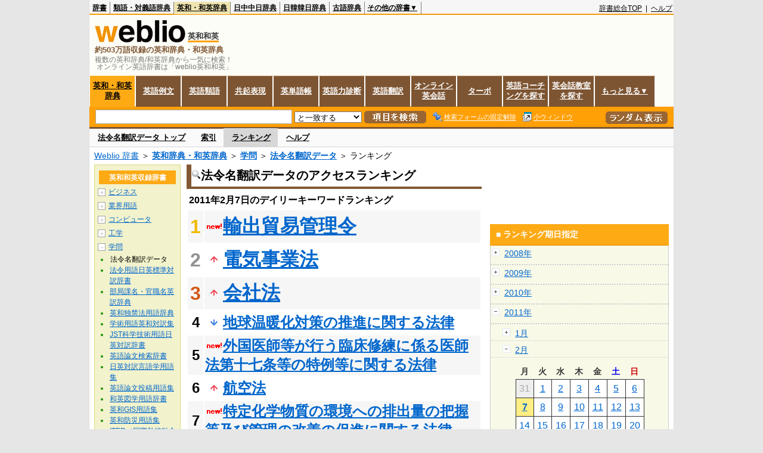

--- FILE ---
content_type: text/html;charset=UTF-8
request_url: https://ejje.weblio.jp/ranking/academic/hrhdt/20110207
body_size: 63446
content:
<!DOCTYPE HTML PUBLIC "-//W3C//DTD HTML 4.01 Transitional//EN">
<html lang="ja">
<head>
    <meta http-equiv="Content-Type" content="text/html; charset=UTF-8">

<script type="text/javascript" src="https://cdn.weblio.jp/e7/script/include/lib/jquery.min-1.4.4.js?tst=2026012311"
        charset="UTF-8"></script>
<script type="text/javascript" src="//ajax.googleapis.com/ajax/libs/jqueryui/1.8.24/jquery-ui.min.js"
        charset="UTF-8"></script>
<!-- DataLayer -->
<script>
    
    dataLayer = [{
        
        'member':'non-member',
        'splitTest': 'A'
    }];
</script>
<!-- /DataLayer -->
<!-- Start Google Tag Manager -->
<script>
    (function(w,d,s,l,i) {
        w[l]=w[l]||[];
        w[l].push({'gtm.start':new Date().getTime(),event:'gtm.js'});
        var f=d.getElementsByTagName(s)[0],j=d.createElement(s),dl=l!='dataLayer'?'&l='+l:'';
        j.async=true;
        j.src='//www.googletagmanager.com/gtm.js?id='+i+dl;
        f.parentNode.insertBefore(j,f);
    })(window,document,'script','dataLayer','GTM-WCM52W');
</script>
<!-- End Google Tag Manager -->
<script>
  

// define Monetization Provider
class CustomMonetizationProvider {
    async initialize(initializeParams) {
        return {initializeSuccess: true, apiVersionInUse: "1.0.0", signInMonetizationPortalSupported: false};
    }
    async getUserEntitlementState() {
        return googlefc.monetization.UserEntitlementStateEnum.ENTITLED_NO;
    }
    async monetize(monetizeParams) {
        window.location.href = 'https://uwl.weblio.jp/ps/';
    }
    async destroy(destructionParams) {
        console.log('Custom provider is no longer initialized.');
    }
}

// register Monetization Provider
window.googlefc = window.googlefc || {};
window.googlefc.monetization = window.googlefc.monetization || {};
window.googlefc.monetization.providerRegistry = window.googlefc.monetization.providerRegistry || new Map();
window.googlefc.monetization.providerRegistry.set('publisherCustom', new CustomMonetizationProvider());
</script>

<!-- DFP head -->
<script async='async' src='https://securepubads.g.doubleclick.net/tag/js/gpt.js'></script>
<script>
    var googletag = googletag || {};
    googletag.cmd = googletag.cmd || [];
</script>
<!-- /DFP head -->

<script>
    googletag.cmd.push(function () {
        
        googletag.defineSlot('/2211331/Weblio_PC_ejje_RightTop_336x280',
            [[320, 100], [300, 250], [336, 280]],
            'div-gpt-ad-1635315293934-0').addService(googletag.pubads());
        
        googletag.pubads().enableSingleRequest();
        googletag.enableServices();
    });
</script>
<script type="text/javascript">
(function($) {
var weblioAdsByGoogle = window.weblioAdsByGoogle = window.weblioAdsByGoogle || [];
$(function() {
  for (var i = 0; i < weblioAdsByGoogle.length; ++i) {
    (adsbygoogle = window.adsbygoogle || []).push(weblioAdsByGoogle[i]);
  }
});
})(jQuery);
</script>
<link rel="manifest" href="https://ejje.weblio.jp/manifest.json"/>
<link rel="icon" sizes="144x144" href="https://cdn.weblio.jp/e7/img/favicon/ejje.png"/>
<link rel="apple-touch-icon" href="https://cdn.weblio.jp/e7/img/favicon/ejje/safari/apple-touch-icon.png"/>
<meta name="msapplication-square70x70logo" content="https://cdn.weblio.jp/e7/img/favicon/ejje/ie/site-tile-70x70.png"/>
<meta name="msapplication-square150x150logo" content="https://cdn.weblio.jp/e7/img/favicon/ejje/ie/site-tile-150x150.png"/>
<meta name="msapplication-wide310x150logo" content="https://cdn.weblio.jp/e7/img/favicon/ejje/ie/site-tile-310x150.png"/>
<meta name="msapplication-square310x310logo" content="https://cdn.weblio.jp/e7/img/favicon/ejje/ie/site-tile-310x310.png"/>
<title>2011年02月07日のランキング - 学問/法令名翻訳データ - Weblio英和和英</title>
<meta name="description" content="2011年02月07日のWeblio英和和英/学問/法令名翻訳データのキーワードランキング。輸出貿易管理令が1位、電気事業法が2位、会社法が3位">
<meta name="keywords" content="学問/法令名翻訳データ - Weblio英和和英:輸出貿易管理令,電気事業法,会社法,地球温暖化対策の推進に関する法律,外国医師等が行う臨床修練に係る医師法第十七条等の特例等に関する法律">
<meta name="robots" content="noindex">
<link rel="canonical" href="https://ejje.weblio.jp/ranking/academic/hrhdt/20110207">
<link rel="stylesheet" type="text/css"
      href="https://cdn.weblio.jp/e7/css/ejje/word_list.css?sd=ejje&amp;tst=2026012311">
<script type="text/javascript" src="https://cdn.weblio.jp/e7/script/word_list.js?tst=2026012311"
        charset="UTF-8"></script>
<script type="text/javascript" src="https://cdn.weblio.jp/e7/script/fix_form_box.js?tst=2026012311"
        charset="UTF-8"></script>
</head>
<body>
<!-- Start Google Tag Manager (noscript) -->
<noscript>
  <iframe src="//www.googletagmanager.com/ns.html?id=GTM-WCM52W" height="0" width="0" style="display:none;visibility:hidden"></iframe>
</noscript>
<!-- End Google Tag Manager (noscript) -->
<div ID=base>
    <div ID=layout>
        <a name="top"></a>
        <div ID=headMidashiEC><h1 title="複数の英和辞典/和英辞典から一気に検索！<br>&nbsp;オンライン英語辞書は「weblio英和和英」">複数の英和辞典/和英辞典から一気に検索！<br>&nbsp;オンライン英語辞書は「weblio英和和英」</h1></div>
<div ID=headBarE>
    <div ID=headBarL>
        <p>
    <a href="https://www.weblio.jp/" title="辞典・百科事典の検索サービス - Weblio辞書">辞書</a>
</p>
<p>
    <a href="https://thesaurus.weblio.jp/" title="類語辞典・シソーラス・対義語 - Weblio辞書">類語・対義語辞典</a>
</p>
<p class=headBarSelE>
    <a href="https://ejje.weblio.jp/" title="英和辞典・和英辞典 - Weblio辞書">英和・和英辞典</a>
</p>
<p>
    <a href="https://cjjc.weblio.jp/" title="中国語辞書 - Weblio日中中日辞典">日中中日辞典</a>
</p>
<p>
    <a href="https://kjjk.weblio.jp/" title="韓国語辞書 - Weblio日韓韓日辞典">日韓韓日辞典</a>
</p>
<p>
    <a href="https://kobun.weblio.jp/" title="古文辞書 - Weblio古語辞典">古語辞典</a>
</p>
<ul 
        ID=NaviNoPulDwn
        onmouseout="showGlobalNaviOtherLinks();"
        onmouseover="showGlobalNaviOtherLinks();">
    <li ID=NaviNoPulDwnLi>その他の辞書▼
        <ul ID=NaviNoPulDwnLiUl>
            <li class=NaviNoPulDwnLiUlLi>
                <a href="https://fjjf.weblio.jp/" title="フランス語辞書 - Weblioフランス語辞典">フランス語辞典</a></li>
            </li>
            <li class=NaviNoPulDwnLiUlLi>
                <a href="https://njjn.weblio.jp/" title="インドネシア語辞書 - Weblioインドネシア語辞典">インドネシア語辞典</a>
            </li>
            <li class=NaviNoPulDwnLiUlLi>
                <a href="https://tjjt.weblio.jp/" title="タイ語辞書 - Weblioタイ語辞典">タイ語辞典</a>
            </li>
            <li class=NaviNoPulDwnLiUlLi>
                <a href="https://vjjv.weblio.jp/" title="ベトナム語辞書 - Weblioベトナム語辞典">ベトナム語辞典</a>
            </li>
            </ul>
    </li>
</ul>
</div>
    <div ID=headBarR>
        <span class=headBarRLg>
            <span id=hdUsrInfoJS title="ログイン"></span></span>
        <a href="https://www.weblio.jp/"
           title="辞典・百科事典の検索サービス - Weblio辞書">辞書総合TOP</a>
        
        &nbsp;|&nbsp;
        <a href="https://help.weblio.jp/ejje" title="ヘルプ">ヘルプ</a>
        </div>
    <b class=clr></b>
</div>


<table ID=logoBar summary="検索ボックスのテーブル">
<tr>
<td ID=logoBarL>
<div ID=logoBarLB>
<a href="https://ejje.weblio.jp/" title="英和辞典・和英辞典 - Weblio辞書"><img src="https://cdn.weblio.jp/e7/img/icons/logoE_LMD.png" alt="英和辞典・和英辞典 - Weblio辞書" height="37px" width="152px"></a>
<span class=logoBarLEj>英和和英</span><div ID=logoBarTE>約503万語収録の英和辞典・和英辞典
</div>
    </div>
</td>
<td ID=logoBarR>
</td>
</tr>
</table>
<form action="https://ejje.weblio.jp/content_find" method="get" name="f">
<div ID=formBoxWrp>
<p class="formBoxESel">
<a href="https://ejje.weblio.jp/" title="英和・和英辞典">英和・和英辞典</a>
</p>
<p onclick="ht(this, 'https://ejje.weblio.jp/sentence/content/');" class="formBoxENo">
<a onclick="return cu(this, 'https://ejje.weblio.jp/sentence/content/')" href="https://ejje.weblio.jp/sentence/" title="英語例文">英語例文</a></p>
<p onclick="ht(this, 'https://ejje.weblio.jp/english-thesaurus/content/');" class="formBoxENo">
<a onclick="return cu(this, 'https://ejje.weblio.jp/english-thesaurus/content/')" href="https://ejje.weblio.jp/english-thesaurus/" title="英語類語">英語類語</a></p>
<p onclick="ht(this, 'https://ejje.weblio.jp/concordance/content/');" class="formBoxENo">
<a onclick="return cu(this, 'https://ejje.weblio.jp/concordance/content/')" href="https://ejje.weblio.jp/concordance/" title="共起表現">共起表現</a></p>
<p class="formBoxENo">
<a href="https://uwl.weblio.jp/" title="英単語帳">英単語帳</a>
</p>
<p class="formBoxENo">
<a href="https://uwl.weblio.jp/vocab-index" title="英語力診断">英語力診断</a>
</p>
<p class="formBoxENo">
<a href="https://translate.weblio.jp/" title="英語翻訳">英語翻訳</a>
</p>
<p class="formBoxENo">
<a href="https://eikaiwa.weblio.jp/" title="オンライン英会話">オンライン英会話</a>
</p>
<p onclick="ht(this, 'https://ejje.weblio.jp/turbo/');" class="formBoxENo">
<a onclick="return cu(this, 'https://ejje.weblio.jp/turbo/')" href="https://ejje.weblio.jp/turbo/" title="英和・和英辞典">ターボ</a></p>
<p onclick="ht(this, 'https://ejje.weblio.jp/content');" class="formBoxENo">
<a onclick="return cu(this, 'https://ejje.weblio.jp/content')" href="https://eikaiwa.weblio.jp/ninja-eikaiwa/" title="英語コーチングを探す">英語コーチングを探す</a></p>
<p onclick="ht(this, 'https://ejje.weblio.jp/content');" class="formBoxENo">
<a onclick="return cu(this, 'https://ejje.weblio.jp/content')" href="https://all-eikaiwa.com/" title="英会話教室を探す">英会話教室を探す</a></p>
<ul ID=formBoxENoPulDwn onclick="showEjjeGlobalNaviOtherLinks()">
<li ID=formBoxENoPulDwnLi>もっと見る▼
<ul ID=formBoxENoPulDwnLiUl>
<li class=formBoxENoPulDwnLiUlLi><a href="https://ejje.weblio.jp/template/" title="英語テンプレート">英語テンプレート</a></li>
<li class=formBoxENoPulDwnLiUlLi><a href="https://eikaiwa.weblio.jp/column/" title="Weblio英会話コラム">英会話コラム</a></li>
</ul>
</li>
</ul>
<br class=clr>
<div ID=formBoxCntE>
<div ID=formBoxL>
<table class=formBoxIWrp>
<tr>
<td><input maxlength="2048" type="text" name="query" class=formBoxITxt></td>
<td><span class="combo_txt_clr formBoxIClIcnNon">&nbsp;</span></td>
</tr>
</table>
<select name="searchType" class=formSelect>
<option value="exact">と一致する</option>
<option value="prefix">で始まる</option>
<option value="contains">を含む</option>
<option value="suffix">で終わる</option>
<option value="text">を解説文に含む</option>
</select>
<input type="image" src="https://cdn.weblio.jp/e7/img/icons/EjjeSchUp.png" value="項目を検索" onMouseOver="this.src='https://cdn.weblio.jp/e7/img/icons/EjjeSchDn.png';" onMouseOut="this.src='https://cdn.weblio.jp/e7/img/icons/EjjeSchUp.png';" class=formButton>
<span class=formBoxLEBtnFxWrp><img src="https://cdn.weblio.jp/e7/img/icons/iconEjjeFxFmOn.png" alt="" class=formBoxLEFxFmBtn><b class=formBoxLEFxFmTxt></b></span>
<span class=formBoxLEBtnSmWinWrp onclick="return formBoxSmWin('https://ejje.weblio.jp/small/')"><img src="https://cdn.weblio.jp/e7/img/icons/iconEjjeSmWin.png" alt="" class=formBoxLEFxFmBtn><b class=formBoxLESmWinTxt>小ウィンドウ</b></span>
</div>
<div ID=formBoxR>
<input type="image" src="https://cdn.weblio.jp/e7/img/icons/srcRdE.png" name="random-select" value="ランダム表示" onMouseOver="this.src='https://cdn.weblio.jp/e7/img/icons/srcRdHiE.png';" onMouseOut="this.src='https://cdn.weblio.jp/e7/img/icons/srcRdE.png';" class=formBoxRd>
</div>
<br class=clr>
</div>
</div>
</form>
<form action="https://ejje.weblio.jp/content_find" method="get" name="fhfx">
<input type="hidden" name="fixFmFocusType" value="">
<div ID=formFixBoxWrp>
<div ID=formFixBoxB>
<div ID=formFixBoxCntE>
<div ID=formFixBoxL>
<table class=formBoxIWrp>
<tr>
<td><input maxlength="2048" type="text" name="query" class=formBoxITxt></td>
<td><span class="combo_txt_clr formBoxIClIcnNon">&nbsp;</span></td>
</tr>
</table>
<select name="searchType" class=formSelect>
<option value="exact">と一致する</option>
<option value="prefix">で始まる</option>
<option value="contains">を含む</option>
<option value="suffix">で終わる</option>
<option value="text">を解説文に含む</option>
</select>
<input type="image" src="https://cdn.weblio.jp/e7/img/icons/EjjeSchUp.png" value="項目を検索" onMouseOver="this.src='https://cdn.weblio.jp/e7/img/icons/EjjeSchDn.png';" onMouseOut="this.src='https://cdn.weblio.jp/e7/img/icons/EjjeSchUp.png';" class=formButton>
<span class=formBoxLEBtnFxWrp><img src="https://cdn.weblio.jp/e7/img/icons/iconEjjeFxFmOn.png" alt="" class=formBoxLEFxFmBtn><b class=formBoxLEFxFmTxt></b></span>
<span class=formBoxLEBtnSmWinWrp onclick="return formBoxSmWin('https://ejje.weblio.jp/small/')"><img src="https://cdn.weblio.jp/e7/img/icons/iconEjjeSmWin.png" alt="" class=formBoxLEFxFmBtn><b class=formBoxLESmWinTxt>小ウィンドウ</b></span>
</div>
<div ID=formFixBoxR>
<input type="image" src="https://cdn.weblio.jp/e7/img/icons/srcRdE.png" name="random-select" value="ランダム表示" onMouseOver="this.src='https://cdn.weblio.jp/e7/img/icons/srcRdHiE.png';" onMouseOut="this.src='https://cdn.weblio.jp/e7/img/icons/srcRdE.png';" class=formBoxRd>
</div>
<br class=clr>
</div>
<br class=clr>
</div>
</div>
</form>

<script type="text/javascript"><!--
$(document).ready(function(){

});

//--></script>
<div ID=headBoxCmk>
</div>
<!-- メニュー開始 -->
<div ID=menu>
<div ID=menuWrap><!--[if IE]><div ID=menuWrapIE><![endif]--><div class=menuOff><a href="https://ejje.weblio.jp/cat/academic/hrhdt">法令名翻訳データ トップ</a></div><div class=menuOff><a href="https://ejje.weblio.jp/category/academic/hrhdt">索引</a></div><div class=menuOn><a href="https://ejje.weblio.jp/ranking/academic/hrhdt" class=selectedMenu>ランキング</a></div><div class=menuOff><a href="https://ejje.weblio.jp/tips/guide/help/">ヘルプ</a></div><br class=clr>
<!--[if IE]></div><![endif]--></div></div>
<!-- /メニュー終了 -->
<div ID=topic><a href="https://www.weblio.jp/" title="辞典・百科事典の検索サービス - Weblio辞書">Weblio 辞書</a> ＞ <b><a href="https://ejje.weblio.jp/" title="英和辞典・和英辞典">英和辞典・和英辞典</a></b> ＞ <b><a href="https://ejje.weblio.jp/cat/academic" title="学問">学問</a></b> ＞ <b><a href="https://ejje.weblio.jp/cat/academic/hrhdt" title="法令名翻訳データ">法令名翻訳データ</a></b> ＞ ランキング</div>

        <!-- コンテンツ開始 -->
        <div ID=wrapper>

            <!-- メイン開始 -->
            <div ID=main>
                <!-- メインボックス開始 -->
                <div class=mainBoxH>
<h2><img src="https://cdn.weblio.jp/e7/img/IconMagnif.png" alt="">法令名翻訳データのアクセスランキング</h2>
</div>
<div class=mainBoxB>
<p class=mainRankTtl>
&nbsp;2011年2月7日のデイリーキーワードランキング
</p>
<table class=mainRankCC>
<tr class=RankCLBL>
<td class=RankBs><span style="color:#f0ba00;">1</span></td>
<td>
<p class=mainRankN></p>
<a href="https://ejje.weblio.jp/content/%E8%BC%B8%E5%87%BA%E8%B2%BF%E6%98%93%E7%AE%A1%E7%90%86%E4%BB%A4?erl=true" title="輸出貿易管理令" rel="nofollow">輸出貿易管理令</a></td>
</tr>
<tr class=RankCLWL>
<td class=RankBs><span style="color:#929292;">2</span></td>
<td>
<p class=mainRankU></p>
<a href="https://ejje.weblio.jp/content/%E9%9B%BB%E6%B0%97%E4%BA%8B%E6%A5%AD%E6%B3%95?erl=true" title="電気事業法" rel="nofollow">電気事業法</a></td>
</tr>
<tr class=RankCLBL>
<td class=RankBs><span style="color:#d35816;">3</span></td>
<td>
<p class=mainRankU></p>
<a href="https://ejje.weblio.jp/content/%E4%BC%9A%E7%A4%BE%E6%B3%95?erl=true" title="会社法" rel="nofollow">会社法</a></td>
</tr>
<tr class=RankCLWM>
<td class=RankBs>4</td>
<td>
<p class=mainRankD></p>
<a href="https://ejje.weblio.jp/content/%E5%9C%B0%E7%90%83%E6%B8%A9%E6%9A%96%E5%8C%96%E5%AF%BE%E7%AD%96%E3%81%AE%E6%8E%A8%E9%80%B2%E3%81%AB%E9%96%A2%E3%81%99%E3%82%8B%E6%B3%95%E5%BE%8B?erl=true" title="地球温暖化対策の推進に関する法律" rel="nofollow">地球温暖化対策の推進に関する法律</a></td>
</tr>
<tr class=RankCLBM>
<td class=RankBs>5</td>
<td>
<p class=mainRankN></p>
<a href="https://ejje.weblio.jp/content/%E5%A4%96%E5%9B%BD%E5%8C%BB%E5%B8%AB%E7%AD%89%E3%81%8C%E8%A1%8C%E3%81%86%E8%87%A8%E5%BA%8A%E4%BF%AE%E7%B7%B4%E3%81%AB%E4%BF%82%E3%82%8B%E5%8C%BB%E5%B8%AB%E6%B3%95%E7%AC%AC%E5%8D%81%E4%B8%83%E6%9D%A1%E7%AD%89%E3%81%AE%E7%89%B9%E4%BE%8B%E7%AD%89%E3%81%AB%E9%96%A2%E3%81%99%E3%82%8B%E6%B3%95%E5%BE%8B?erl=true" title="外国医師等が行う臨床修練に係る医師法第十七条等の特例等に関する法律" rel="nofollow">外国医師等が行う臨床修練に係る医師法第十七条等の特例等に関する法律</a></td>
</tr>
<tr class=RankCLWM>
<td class=RankBs>6</td>
<td>
<p class=mainRankU></p>
<a href="https://ejje.weblio.jp/content/%E8%88%AA%E7%A9%BA%E6%B3%95?erl=true" title="航空法" rel="nofollow">航空法</a></td>
</tr>
<tr class=RankCLBM>
<td class=RankBs>7</td>
<td>
<p class=mainRankN></p>
<a href="https://ejje.weblio.jp/content/%E7%89%B9%E5%AE%9A%E5%8C%96%E5%AD%A6%E7%89%A9%E8%B3%AA%E3%81%AE%E7%92%B0%E5%A2%83%E3%81%B8%E3%81%AE%E6%8E%92%E5%87%BA%E9%87%8F%E3%81%AE%E6%8A%8A%E6%8F%A1%E7%AD%89%E5%8F%8A%E3%81%B3%E7%AE%A1%E7%90%86%E3%81%AE%E6%94%B9%E5%96%84%E3%81%AE%E4%BF%83%E9%80%B2%E3%81%AB%E9%96%A2%E3%81%99%E3%82%8B%E6%B3%95%E5%BE%8B?erl=true" title="特定化学物質の環境への排出量の把握等及び管理の改善の促進に関する法律" rel="nofollow">特定化学物質の環境への排出量の把握等及び管理の改善の促進に関する法律</a></td>
</tr>
<tr class=RankCLWM>
<td class=RankBs>8</td>
<td>
<p class=mainRankU></p>
<a href="https://ejje.weblio.jp/content/Civil+Code?erl=true" title="Civil Code" rel="nofollow">Civil Code</a></td>
</tr>
<tr class=RankCLBM>
<td class=RankBs>9</td>
<td>
<p class=mainRankN></p>
<a href="https://ejje.weblio.jp/content/Code+of+Criminal+Procedure?erl=true" title="Code of Criminal Procedure" rel="nofollow">Code of Criminal Procedure</a></td>
</tr>
<tr class=RankCLWM>
<td class=RankBs>10</td>
<td>
<p class=mainRankU></p>
<a href="https://ejje.weblio.jp/content/%E7%89%B9%E8%A8%B1%E6%B3%95?erl=true" title="特許法" rel="nofollow">特許法</a></td>
</tr>
<tr class=RankCLB>
<td class=RankBs>11</td>
<td>
<p class=mainRankN></p>
<a href="https://ejje.weblio.jp/content/%E6%9C%89%E9%99%90%E8%B2%AC%E4%BB%BB%E4%BA%8B%E6%A5%AD%E7%B5%84%E5%90%88%E5%A5%91%E7%B4%84%E3%81%AB%E9%96%A2%E3%81%99%E3%82%8B%E6%B3%95%E5%BE%8B?erl=true" title="有限責任事業組合契約に関する法律" rel="nofollow">有限責任事業組合契約に関する法律</a></td>
</tr>
<tr class=RankCLW>
<td class=RankBs>12</td>
<td>
<p class=mainRankN></p>
<a href="https://ejje.weblio.jp/content/%E8%A3%BD%E9%80%A0%E7%89%A9%E8%B2%AC%E4%BB%BB%E6%B3%95?erl=true" title="製造物責任法" rel="nofollow">製造物責任法</a></td>
</tr>
<tr class=RankCLB>
<td class=RankBs>13</td>
<td>
<p class=mainRankU></p>
<a href="https://ejje.weblio.jp/content/Fishery+Act?erl=true" title="Fishery Act" rel="nofollow">Fishery Act</a></td>
</tr>
<tr class=RankCLW>
<td class=RankBs>14</td>
<td>
<p class=mainRankN></p>
<a href="https://ejje.weblio.jp/content/%E6%B0%91%E6%B3%95?erl=true" title="民法" rel="nofollow">民法</a></td>
</tr>
<tr class=RankCLB>
<td class=RankBs>15</td>
<td>
<p class=mainRankD></p>
<a href="https://ejje.weblio.jp/content/%E4%BB%8B%E8%AD%B7%E4%BF%9D%E9%99%BA%E6%B3%95?erl=true" title="介護保険法" rel="nofollow">介護保険法</a></td>
</tr>
<tr class=RankCLW>
<td class=RankBs>16</td>
<td>
<p class=mainRankN></p>
<a href="https://ejje.weblio.jp/content/%E5%AE%9F%E7%94%A8%E6%96%B0%E6%A1%88%E6%B3%95?erl=true" title="実用新案法" rel="nofollow">実用新案法</a></td>
</tr>
<tr class=RankCLB>
<td class=RankBs>17</td>
<td>
<p class=mainRankN></p>
<a href="https://ejje.weblio.jp/content/Act+on+Punishment+of+Activities+Relating+to+Child+Prostitution+and+Child+Pornography%2C+and+the+Protection+of+Children?erl=true" title="Act on Punishment of Activities Relating to Child Prostitution and Child Pornography, and the Protection of Children" rel="nofollow">Act on Punishment of Activities Relating to Child Prostitution and Child Pornography, and the Protection of Children</a></td>
</tr>
<tr class=RankCLW>
<td class=RankBs>18</td>
<td>
<p class=mainRankD></p>
<a href="https://ejje.weblio.jp/content/Long-Term+Care+Insurance+Act?erl=true" title="Long-Term Care Insurance Act" rel="nofollow">Long-Term Care Insurance Act</a></td>
</tr>
<tr class=RankCLB>
<td class=RankBs>19</td>
<td>
<p class=mainRankN></p>
<a href="https://ejje.weblio.jp/content/Act+on+Promotion+of+Use+of+Alternative+Dispute+Resolution?erl=true" title="Act on Promotion of Use of Alternative Dispute Resolution" rel="nofollow">Act on Promotion of Use of Alternative Dispute Resolution</a></td>
</tr>
<tr class=RankCLW>
<td class=RankBs>20</td>
<td>
<p class=mainRankN></p>
<a href="https://ejje.weblio.jp/content/Immigration+Control+and+Refugee+Recognition+Act?erl=true" title="Immigration Control and Refugee Recognition Act" rel="nofollow">Immigration Control and Refugee Recognition Act</a></td>
</tr>
<tr class=RankCLB>
<td class=RankBs>21</td>
<td>
<p class=mainRankN></p>
<a href="https://ejje.weblio.jp/content/%E8%A3%81%E5%88%A4%E5%A4%96%E7%B4%9B%E4%BA%89%E8%A7%A3%E6%B1%BA%E6%89%8B%E7%B6%9A%E3%81%AE%E5%88%A9%E7%94%A8%E3%81%AE%E4%BF%83%E9%80%B2%E3%81%AB%E9%96%A2%E3%81%99%E3%82%8B%E6%B3%95%E5%BE%8B?erl=true" title="裁判外紛争解決手続の利用の促進に関する法律" rel="nofollow">裁判外紛争解決手続の利用の促進に関する法律</a></td>
</tr>
<tr class=RankCLW>
<td class=RankBs>22</td>
<td>
<p class=mainRankU></p>
<a href="https://ejje.weblio.jp/content/Consumer+Product+Safety+Act?erl=true" title="Consumer Product Safety Act" rel="nofollow">Consumer Product Safety Act</a></td>
</tr>
<tr class=RankCLB>
<td class=RankBs>23</td>
<td>
<p class=mainRankD></p>
<a href="https://ejje.weblio.jp/content/%E7%9F%A5%E7%9A%84%E8%B2%A1%E7%94%A3%E5%9F%BA%E6%9C%AC%E6%B3%95?erl=true" title="知的財産基本法" rel="nofollow">知的財産基本法</a></td>
</tr>
<tr class=RankCLW>
<td class=RankBs>24</td>
<td>
<p class=mainRankU></p>
<a href="https://ejje.weblio.jp/content/Companies+Act?erl=true" title="Companies Act" rel="nofollow">Companies Act</a></td>
</tr>
<tr class=RankCLB>
<td class=RankBs>25</td>
<td>
<p class=mainRankU></p>
<a href="https://ejje.weblio.jp/content/%E7%89%B9%E5%AE%9A%E7%89%B9%E6%AE%8A%E8%87%AA%E5%8B%95%E8%BB%8A%E6%8E%92%E5%87%BA%E3%82%AC%E3%82%B9%E3%81%AE%E8%A6%8F%E5%88%B6%E7%AD%89%E3%81%AB%E9%96%A2%E3%81%99%E3%82%8B%E6%B3%95%E5%BE%8B?erl=true" title="特定特殊自動車排出ガスの規制等に関する法律" rel="nofollow">特定特殊自動車排出ガスの規制等に関する法律</a></td>
</tr>
<tr class=RankCLW>
<td class=RankBs>26</td>
<td>
<p class=mainRankN></p>
<a href="https://ejje.weblio.jp/content/%E5%9B%BD%E5%9C%9F%E5%BD%A2%E6%88%90%E8%A8%88%E7%94%BB%E6%B3%95?erl=true" title="国土形成計画法" rel="nofollow">国土形成計画法</a></td>
</tr>
<tr class=RankCLB>
<td class=RankBs>27</td>
<td>
<p class=mainRankN></p>
<a href="https://ejje.weblio.jp/content/%E5%A4%96%E5%9B%BD%E4%BA%BA%E7%99%BB%E9%8C%B2%E6%B3%95?erl=true" title="外国人登録法" rel="nofollow">外国人登録法</a></td>
</tr>
<tr class=RankCLW>
<td class=RankBs>28</td>
<td>
<p class=mainRankN></p>
<a href="https://ejje.weblio.jp/content/%E8%A3%81%E5%88%A4%E5%A4%96%E7%B4%9B%E4%BA%89%E8%A7%A3%E6%B1%BA%E6%89%8B%E7%B6%9A%E3%81%AE%E5%88%A9%E7%94%A8%E3%81%AE%E4%BF%83%E9%80%B2%E3%81%AB%E9%96%A2%E3%81%99%E3%82%8B%E6%B3%95%E5%BE%8B%E6%96%BD%E8%A1%8C%E8%A6%8F%E5%89%87?erl=true" title="裁判外紛争解決手続の利用の促進に関する法律施行規則" rel="nofollow">裁判外紛争解決手続の利用の促進に関する法律施行規則</a></td>
</tr>
<tr class=RankCLB>
<td class=RankBs>29</td>
<td>
<p class=mainRankN></p>
<a href="https://ejje.weblio.jp/content/%E5%AE%B6%E7%95%9C%E4%BC%9D%E6%9F%93%E7%97%85%E4%BA%88%E9%98%B2%E6%B3%95?erl=true" title="家畜伝染病予防法" rel="nofollow">家畜伝染病予防法</a></td>
</tr>
<tr class=RankCLW>
<td class=RankBs>30</td>
<td>
<p class=mainRankN></p>
<a href="https://ejje.weblio.jp/content/rules+of+civil+procedure?erl=true" title="rules of civil procedure" rel="nofollow">rules of civil procedure</a></td>
</tr>
<tr class=RankCLB>
<td class=RankBs>31</td>
<td>
<p class=mainRankN></p>
<a href="https://ejje.weblio.jp/content/Export+Trade+Control+Order?erl=true" title="Export Trade Control Order" rel="nofollow">Export Trade Control Order</a></td>
</tr>
<tr class=RankCLW>
<td class=RankBs>32</td>
<td>
<p class=mainRankN></p>
<a href="https://ejje.weblio.jp/content/Industrial+Technology+Enhancement+Act?erl=true" title="Industrial Technology Enhancement Act" rel="nofollow">Industrial Technology Enhancement Act</a></td>
</tr>
<tr class=RankCLB>
<td class=RankBs>33</td>
<td>
<p class=mainRankN></p>
<a href="https://ejje.weblio.jp/content/Soil+Contamination+Countermeasures+Act?erl=true" title="Soil Contamination Countermeasures Act" rel="nofollow">Soil Contamination Countermeasures Act</a></td>
</tr>
<tr class=RankCLW>
<td class=RankBs>34</td>
<td>
<p class=mainRankN></p>
<a href="https://ejje.weblio.jp/content/High+Pressure+Gas+Safety+Act?erl=true" title="High Pressure Gas Safety Act" rel="nofollow">High Pressure Gas Safety Act</a></td>
</tr>
<tr class=RankCLB>
<td class=RankBs>35</td>
<td>
<p class=mainRankN></p>
<a href="https://ejje.weblio.jp/content/Plant+Protection+Act?erl=true" title="Plant Protection Act" rel="nofollow">Plant Protection Act</a></td>
</tr>
<tr class=RankCLW>
<td class=RankBs>36</td>
<td>
<p class=mainRankN></p>
<a href="https://ejje.weblio.jp/content/%E8%88%AA%E7%A9%BA%E3%83%BB%E9%89%84%E9%81%93%E4%BA%8B%E6%95%85%E8%AA%BF%E6%9F%BB%E5%A7%94%E5%93%A1%E4%BC%9A%E8%A8%AD%E7%BD%AE%E6%B3%95?erl=true" title="航空・鉄道事故調査委員会設置法" rel="nofollow">航空・鉄道事故調査委員会設置法</a></td>
</tr>
<tr class=RankCLB>
<td class=RankBs>37</td>
<td>
<p class=mainRankN></p>
<a href="https://ejje.weblio.jp/content/Act+on+Special+Provisions+of+the+Radio+Law+Attendant+upon+the+Enforcement+of+the+%[base64]%22?erl=true" title="Act on Special Provisions of the Radio Law Attendant upon the Enforcement of the &quot;Agreement under Article VI of the Treaty of Mutual Cooperation and Security between Japan and the United States of America regarding Facilities and Areas and the Status of United States Armed Forces in Japan&quot;" rel="nofollow">Act on Special Provisions of the Radio Law Attendant upon the Enforcement of the &quot;Agreement under Article VI of the Treaty of Mutual Cooperation and Security between Japan and the United States of America regarding Facilities and Areas and the Status of United States Armed Forces in Japan&quot;</a></td>
</tr>
<tr class=RankCLW>
<td class=RankBs>38</td>
<td>
<p class=mainRankU></p>
<a href="https://ejje.weblio.jp/content/%E5%80%8B%E4%BA%BA%E6%83%85%E5%A0%B1%E3%81%AE%E4%BF%9D%E8%AD%B7%E3%81%AB%E9%96%A2%E3%81%99%E3%82%8B%E6%B3%95%E5%BE%8B?erl=true" title="個人情報の保護に関する法律" rel="nofollow">個人情報の保護に関する法律</a></td>
</tr>
<tr class=RankCLB>
<td class=RankBs>39</td>
<td>
<p class=mainRankN></p>
<a href="https://ejje.weblio.jp/content/Ministerial+Ordinance+to+Provide+for+Criteria+Pursuant+to+Article+7%2C+paragraph+%281%29%2C+item+%28ii%29+of+the+Immigration+Control+and+Refugee+Recognition+Act?erl=true" title="Ministerial Ordinance to Provide for Criteria Pursuant to Article 7, paragraph (1), item (ii) of the Immigration Control and Refugee Recognition Act" rel="nofollow">Ministerial Ordinance to Provide for Criteria Pursuant to Article 7, paragraph (1), item (ii) of the Immigration Control and Refugee Recognition Act</a></td>
</tr>
<tr class=RankCLW>
<td class=RankBs>40</td>
<td>
<p class=mainRankN></p>
<a href="https://ejje.weblio.jp/content/Alien+Registration+Act?erl=true" title="Alien Registration Act" rel="nofollow">Alien Registration Act</a></td>
</tr>
<tr class=RankCLB>
<td class=RankBs>41</td>
<td>
<p class=mainRankN></p>
<a href="https://ejje.weblio.jp/content/%E6%B0%91%E4%BA%8B%E8%A8%B4%E8%A8%9F%E8%A6%8F%E5%89%87?erl=true" title="民事訴訟規則" rel="nofollow">民事訴訟規則</a></td>
</tr>
<tr class=RankCLW>
<td class=RankBs>42</td>
<td>
<p class=mainRankN></p>
<a href="https://ejje.weblio.jp/content/%E6%B6%88%E8%B2%BB%E7%94%9F%E6%B4%BB%E7%94%A8%E8%A3%BD%E5%93%81%E5%AE%89%E5%85%A8%E6%B3%95?erl=true" title="消費生活用製品安全法" rel="nofollow">消費生活用製品安全法</a></td>
</tr>
<tr class=RankCLB>
<td class=RankBs>43</td>
<td>
<p class=mainRankD></p>
<a href="https://ejje.weblio.jp/content/Measurement+Act?erl=true" title="Measurement Act" rel="nofollow">Measurement Act</a></td>
</tr>
<tr class=RankCLW>
<td class=RankBs>44</td>
<td>
<p class=mainRankD></p>
<a href="https://ejje.weblio.jp/content/Product+Liability+Act?erl=true" title="Product Liability Act" rel="nofollow">Product Liability Act</a></td>
</tr>
<tr class=RankCLB>
<td class=RankBs>45</td>
<td>
<p class=mainRankN></p>
<a href="https://ejje.weblio.jp/content/%E8%A8%88%E9%87%8F%E6%B3%95?erl=true" title="計量法" rel="nofollow">計量法</a></td>
</tr>
<tr class=RankCLW>
<td class=RankBs>46</td>
<td>
<p class=mainRankU></p>
<a href="https://ejje.weblio.jp/content/%E8%91%97%E4%BD%9C%E6%A8%A9%E6%B3%95?erl=true" title="著作権法" rel="nofollow">著作権法</a></td>
</tr>
<tr class=RankCLB>
<td class=RankBs>47</td>
<td>
<p class=mainRankN></p>
<a href="https://ejje.weblio.jp/content/Design+Act?erl=true" title="Design Act" rel="nofollow">Design Act</a></td>
</tr>
<tr class=RankCLW>
<td class=RankBs>48</td>
<td>
<p class=mainRankN></p>
<a href="https://ejje.weblio.jp/content/%E7%9F%A5%E7%9A%84%E8%B2%A1%E7%94%A3%E9%AB%98%E7%AD%89%E8%A3%81%E5%88%A4%E6%89%80%E8%A8%AD%E7%BD%AE%E6%B3%95?erl=true" title="知的財産高等裁判所設置法" rel="nofollow">知的財産高等裁判所設置法</a></td>
</tr>
<tr class=RankCLB>
<td class=RankBs>49</td>
<td>
<p class=mainRankN></p>
<a href="https://ejje.weblio.jp/content/%E7%A7%9F%E7%A8%8E%E7%89%B9%E5%88%A5%E6%8E%AA%E7%BD%AE%E6%B3%95?erl=true" title="租税特別措置法" rel="nofollow">租税特別措置法</a></td>
</tr>
<tr class=RankCLW>
<td class=RankBs>50</td>
<td>
<p class=mainRankU></p>
<a href="https://ejje.weblio.jp/content/%E5%8B%95%E7%89%A9%E3%81%AE%E6%84%9B%E8%AD%B7%E5%8F%8A%E3%81%B3%E7%AE%A1%E7%90%86%E3%81%AB%E9%96%A2%E3%81%99%E3%82%8B%E6%B3%95%E5%BE%8B?erl=true" title="動物の愛護及び管理に関する法律" rel="nofollow">動物の愛護及び管理に関する法律</a></td>
</tr>
</table>
<br><div class=mainBoxBCtr><p class=mainRankTtl>
<a href="https://ejje.weblio.jp/ranking/academic/hrhdt/20110206">前の日を検索</a>
 | 2011/02/07
 | <a href="https://ejje.weblio.jp/ranking/academic/hrhdt/20110208">次の日を検索</a>
</p></div>
<br>
<div style="text-align:right;">
2026年1月26日 20時41分更新(随時更新中)
</div>
</div>
<!-- /メインボックス終了 -->
            </div>


            <!-- /メイン終了 -->

            <!-- ナビ開始 -->
            <div ID=navi>

                <p class=treeBoxH>&nbsp;</p>
<div class=treeBoxCFold>
<h2 ID=treeBoxCBtnR>英和和英収録辞書</h2>
<p class=treeBoxCFoldLi><span class=pl onclick="return catRNewNav(this, 0);" id=catIcon0>＋</span>
<a href="https://ejje.weblio.jp/ranking/business" title="ビジネス">ビジネス</a>
</p>
<div id=treeBoxCat0 style="position:absolute; top:-140px; left:-140px; visibility:hidden; width:133px;">
<b><a href="https://ejje.weblio.jp/ranking/business/gkkry/20110207" title="外交関連用語集">外交関連用語集</a></b><b><a href="https://ejje.weblio.jp/ranking/business/ekzyj/20110207" title="英和経済用語辞典">英和経済用語辞典</a></b><b><a href="https://ejje.weblio.jp/ranking/business/kznhg/20110207" title="経済のにほんご">経済のにほんご</a></b><b><a href="https://ejje.weblio.jp/ranking/business/ifezs/20110207" title="英文財務諸表用語集">英文財務諸表用語集</a></b><b><a href="https://ejje.weblio.jp/ranking/business/jjrmw/20110207" title="人事労務和英辞典">人事労務和英辞典</a></b><b><a href="https://ejje.weblio.jp/ranking/business/esmhy/20110207" title="英和生命保険用語辞典">英和生命保険用語辞典</a></b><b><a href="https://ejje.weblio.jp/ranking/business/esskb/20110207" title="英和商品・サービス国際分類名">英和商品・サービス国際分類名</a></b><b><a href="https://ejje.weblio.jp/ranking/business/wnhsb/20110207" title="和英日本標準商品分類">和英日本標準商品分類</a></b>
</div>
<p class=treeBoxCFoldLi><span class=pl onclick="return catRNewNav(this, 1);" id=catIcon1>＋</span>
<a href="https://ejje.weblio.jp/ranking/occupation" title="業界用語">業界用語</a>
</p>
<div id=treeBoxCat1 style="position:absolute; top:-140px; left:-140px; visibility:hidden; width:133px;">
<b><a href="https://ejje.weblio.jp/ranking/occupation/kstye/20110207" title="警察用語英訳一覧">警察用語英訳一覧</a></b><b><a href="https://ejje.weblio.jp/ranking/occupation/wbrkg/20110207" title="和英防衛略語集">和英防衛略語集</a></b><b><a href="https://ejje.weblio.jp/ranking/occupation/wmcny/20110207" title="和英マシニング用語集">和英マシニング用語集</a></b><b><a href="https://ejje.weblio.jp/ranking/occupation/eitsk/20110207" title="英和ITS関連用語集">英和ITS関連用語集</a></b><b><a href="https://ejje.weblio.jp/ranking/occupation/skswj/20110207" title="作業環境測定和英辞典">作業環境測定和英辞典</a></b><b><a href="https://ejje.weblio.jp/ranking/occupation/rmsjy/20110207" title="ラムサール条約用語和英対訳集">ラムサール条約用語和英対訳集</a></b>
</div>
<p class=treeBoxCFoldLi><span class=pl onclick="return catRNewNav(this, 2);" id=catIcon2>＋</span>
<a href="https://ejje.weblio.jp/ranking/computer" title="コンピュータ">コンピュータ</a>
</p>
<div id=treeBoxCat2 style="position:absolute; top:-140px; left:-140px; visibility:hidden; width:133px;">
<b><a href="https://ejje.weblio.jp/ranking/computer/dnkds/20110207" title="電気・電子用語集">電気・電子用語集</a></b><b><a href="https://ejje.weblio.jp/ranking/computer/mcrsy/20110207" title="マイクロソフト用語集">マイクロソフト用語集</a></b><b><a href="https://ejje.weblio.jp/ranking/computer/cmpyg/20110207" title="コンピューター用語辞典">コンピューター用語辞典</a></b>
</div>
<p class=treeBoxCFoldLi><span class=pl onclick="return catRNewNav(this, 3);" id=catIcon3>＋</span>
<a href="https://ejje.weblio.jp/ranking/engineering" title="工学">工学</a>
</p>
<div id=treeBoxCat3 style="position:absolute; top:-140px; left:-140px; visibility:hidden; width:133px;">
<b><a href="https://ejje.weblio.jp/ranking/engineering/kggjr/20110207" title="科学技術論文動詞集">科学技術論文動詞集</a></b><b><a href="https://ejje.weblio.jp/ranking/engineering/kkkge/20110207" title="機械工学英和和英辞典">機械工学英和和英辞典</a></b><b><a href="https://ejje.weblio.jp/ranking/engineering/wujty/20110207" title="和英宇宙実験対訳用語集">和英宇宙実験対訳用語集</a></b><b><a href="https://ejje.weblio.jp/ranking/engineering/dnksg/20110207" title="電気制御英語辞典">電気制御英語辞典</a></b>
</div>
<p class=treeBoxCFoldLi><span class=pl onclick="return catRNewNav(this, 4, true);" id=catIcon4>－</span>
<a href="https://ejje.weblio.jp/ranking/academic" title="学問">学問</a>
</p>
<div id=treeBoxCat4 style="position:static; visibility:visible; width:133px;">
<b><span class=txt>法令名翻訳データ</span></b><b><a href="https://ejje.weblio.jp/ranking/academic/hynht/20110207" title="法令用語日英標準対訳辞書">法令用語日英標準対訳辞書</a></b><b><a href="https://ejje.weblio.jp/ranking/academic/bkkse/20110207" title="部局課名・官職名英訳辞典">部局課名・官職名英訳辞典</a></b><b><a href="https://ejje.weblio.jp/ranking/academic/edknh/20110207" title="英和独禁法用語辞典">英和独禁法用語辞典</a></b><b><a href="https://ejje.weblio.jp/ranking/academic/gkjet/20110207" title="学術用語英和対訳集">学術用語英和対訳集</a></b><b><a href="https://ejje.weblio.jp/ranking/academic/jstkg/20110207" title="JST科学技術用語日英対訳辞書">JST科学技術用語日英対訳辞書</a></b><b><a href="https://ejje.weblio.jp/ranking/academic/egrkj/20110207" title="英語論文検索辞書">英語論文検索辞書</a></b><b><a href="https://ejje.weblio.jp/ranking/academic/ntggy/20110207" title="日英対訳言語学用語集">日英対訳言語学用語集</a></b><b><a href="https://ejje.weblio.jp/ranking/academic/erbtk/20110207" title="英語論文投稿用語集">英語論文投稿用語集</a></b><b><a href="https://ejje.weblio.jp/ranking/academic/wzgky/20110207" title="和英図学用語辞書">和英図学用語辞書</a></b><b><a href="https://ejje.weblio.jp/ranking/academic/egisy/20110207" title="英和GIS用語集">英和GIS用語集</a></b><b><a href="https://ejje.weblio.jp/ranking/academic/ebsiy/20110207" title="英和防災用語集">英和防災用語集</a></b><b><a href="https://ejje.weblio.jp/ranking/academic/itery/20110207" title="ITER（国際熱核融合実験炉）用語対訳辞書">ITER（国際熱核融合実験炉）用語対訳辞書</a></b><b><a href="https://ejje.weblio.jp/ranking/academic/dgpws/20110207" title="脱原発和英小辞典">脱原発和英小辞典</a></b><b><a href="https://ejje.weblio.jp/ranking/academic/wkyky/20110207" title="和英教育用語辞典">和英教育用語辞典</a></b>
</div>
<p class=treeBoxCFoldLi><span class=pl onclick="return catRNewNav(this, 5);" id=catIcon5>＋</span>
<a href="https://ejje.weblio.jp/ranking/healthcare" title="ヘルスケア">ヘルスケア</a>
</p>
<div id=treeBoxCat5 style="position:absolute; top:-140px; left:-140px; visibility:hidden; width:133px;">
<b><a href="https://ejje.weblio.jp/ranking/healthcare/pdqge/20110207" title="PDQ®がん用語辞書 英語版">PDQ®がん用語辞書 英語版</a></b><b><a href="https://ejje.weblio.jp/ranking/healthcare/prcry/20110207" title="プライマリ・ケア英和辞典">プライマリ・ケア英和辞典</a></b><b><a href="https://ejje.weblio.jp/ranking/healthcare/eigky/20110207" title="英和医学用語集">英和医学用語集</a></b><b><a href="https://ejje.weblio.jp/ranking/healthcare/ekbys/20110207" title="英和解剖学用語集">英和解剖学用語集</a></b><b><a href="https://ejje.weblio.jp/ranking/healthcare/ebrsk/20110207" title="英和病理所見用語集">英和病理所見用語集</a></b><b><a href="https://ejje.weblio.jp/ranking/healthcare/gnksy/20110207" title="眼科専門用語辞書">眼科専門用語辞書</a></b><b><a href="https://ejje.weblio.jp/ranking/healthcare/eknky/20110207" title="英和環境感染学用語集">英和環境感染学用語集</a></b><b><a href="https://ejje.weblio.jp/ranking/healthcare/esnrh/20110207" title="英和歯内療法用語集">英和歯内療法用語集</a></b><b><a href="https://ejje.weblio.jp/ranking/healthcare/ekscy/20110207" title="英和寄生虫学用語集">英和寄生虫学用語集</a></b><b><a href="https://ejje.weblio.jp/ranking/healthcare/sdsiy/20110207" title="集団災害医学用語">集団災害医学用語</a></b><b><a href="https://ejje.weblio.jp/ranking/healthcare/ejkdb/20110207" title="英和実験動物学用語集">英和実験動物学用語集</a></b><b><a href="https://ejje.weblio.jp/ranking/healthcare/liscj/20110207" title="ライフサイエンス辞書">ライフサイエンス辞書</a></b>
</div>
<p class=treeBoxCFoldLi><span class=pl onclick="return catRNewNav(this, 6);" id=catIcon6>＋</span>
<a href="https://ejje.weblio.jp/ranking/dictionary" title="辞書・百科事典">辞書・百科事典</a>
</p>
<div id=treeBoxCat6 style="position:absolute; top:-140px; left:-140px; visibility:hidden; width:133px;">
<b><a href="https://ejje.weblio.jp/ranking/dictionary/kenej/20110207" title="研究社 新英和中辞典">研究社 新英和中辞典</a></b><b><a href="https://ejje.weblio.jp/ranking/dictionary/kenje/20110207" title="研究社 新和英中辞典">研究社 新和英中辞典</a></b><b><a href="https://ejje.weblio.jp/ranking/dictionary/weiys/20110207" title="英語での言い方用例集">英語での言い方用例集</a></b><b><a href="https://ejje.weblio.jp/ranking/dictionary/egtej/20110207" title="Eゲイト英和辞典">Eゲイト英和辞典</a></b><b><a href="https://ejje.weblio.jp/ranking/dictionary/wejej/20110207" title="Weblio実用英語辞典">Weblio実用英語辞典</a><span style="color:red; padding-left:2px;">new!</span></b><b><a href="https://ejje.weblio.jp/ranking/dictionary/ctbds/20110207" title="コア・セオリー英語表現(基本動詞)">コア・セオリー英語表現(基本動詞)</a></b><b><a href="https://ejje.weblio.jp/ranking/dictionary/hypej/20110207" title="ハイパー英語辞書">ハイパー英語辞書</a></b><b><a href="https://ejje.weblio.jp/ranking/dictionary/jmdct/20110207" title="JMdict">JMdict</a></b><b><a href="https://ejje.weblio.jp/ranking/dictionary/ektwz/20110207" title="英語ことわざ教訓辞典">英語ことわざ教訓辞典</a></b><b><a href="https://ejje.weblio.jp/ranking/dictionary/kejcy/20110207" title="研究社 英和コンピューター用語辞典">研究社 英和コンピューター用語辞典</a></b><b><a href="https://ejje.weblio.jp/ranking/dictionary/rbehj/20110207" title="旅行・ビジネス英会話翻訳">旅行・ビジネス英会話翻訳</a></b><b><a href="https://ejje.weblio.jp/ranking/dictionary/kckke/20110207" title="金融庁記者会見英語対訳">金融庁記者会見英語対訳</a></b><b><a href="https://ejje.weblio.jp/ranking/dictionary/gskke/20110207" title="外務省記者会見英語対訳">外務省記者会見英語対訳</a></b><b><a href="https://ejje.weblio.jp/ranking/dictionary/tteba/20110207" title="Tatoeba">Tatoeba</a></b><b><a href="https://ejje.weblio.jp/ranking/dictionary/nwnej/20110207" title="日本語WordNet(英和)">日本語WordNet(英和)</a></b><b><a href="https://ejje.weblio.jp/ranking/dictionary/edrnt/20110207" title="EDR日英対訳辞書">EDR日英対訳辞書</a></b><b><a href="https://ejje.weblio.jp/ranking/dictionary/neens/20110207" title="日英・英日専門用語辞書">日英・英日専門用語辞書</a></b><b><a href="https://ejje.weblio.jp/ranking/dictionary/nekym/20110207" title="日英固有名詞辞典">日英固有名詞辞典</a></b><b><a href="https://ejje.weblio.jp/ranking/dictionary/jmned/20110207" title="JMnedict">JMnedict</a></b><b><a href="https://ejje.weblio.jp/ranking/dictionary/idsmt/20110207" title="遺伝子名称シソーラス">遺伝子名称シソーラス</a></b><b><a href="https://ejje.weblio.jp/ranking/dictionary/wejhs/20110207" title="Weblio派生語辞書">Weblio派生語辞書</a></b><b><a href="https://ejje.weblio.jp/ranking/dictionary/wkgje/20110207" title="Weblio記号和英辞書">Weblio記号和英辞書</a></b><b><a href="https://ejje.weblio.jp/ranking/dictionary/wwsej/20110207" title="Weblio和製英語辞書">Weblio和製英語辞書</a></b><b><a href="https://ejje.weblio.jp/ranking/dictionary/wehgj/20110207" title="Weblio英語表現辞典">Weblio英語表現辞典</a></b><b><a href="https://ejje.weblio.jp/ranking/dictionary/eidhg/20110207" title="英語イディオム表現辞典">英語イディオム表現辞典</a></b><b><a href="https://ejje.weblio.jp/ranking/dictionary/mlerj/20110207" title="メール英語例文辞書">メール英語例文辞書</a></b><b><a href="https://ejje.weblio.jp/ranking/dictionary/wegim/20110207" title="Weblio英語言い回し辞典">Weblio英語言い回し辞典</a></b><b><a href="https://ejje.weblio.jp/ranking/dictionary/intsj/20110207" title="インターネットスラング英和辞典">インターネットスラング英和辞典</a></b><b><a href="https://ejje.weblio.jp/ranking/dictionary/skslg/20110207" title="最強のスラング英会話">最強のスラング英会話</a></b><b><a href="https://ejje.weblio.jp/ranking/dictionary/bbsbe/20110207" title="場面別・シーン別英語表現辞典">場面別・シーン別英語表現辞典</a></b><b><a href="https://ejje.weblio.jp/ranking/dictionary/stwdj/20110207" title="斎藤和英大辞典">斎藤和英大辞典</a></b><b><a href="https://ejje.weblio.jp/ranking/dictionary/wsmyg/20110207" title="Weblio専門用語対訳辞書">Weblio専門用語対訳辞書</a></b><b><a href="https://ejje.weblio.jp/ranking/dictionary/wejty/20110207" title="Weblio英和対訳辞書">Weblio英和対訳辞書</a></b><b><a href="https://ejje.weblio.jp/ranking/dictionary/jktke/20110207" title="人口統計学英英辞書">人口統計学英英辞書</a></b><b><a href="https://ejje.weblio.jp/ranking/dictionary/enwik/20110207" title="Wiktionary英語版">Wiktionary英語版</a></b><b><a href="https://ejje.weblio.jp/ranking/dictionary/wkpen/20110207" title="ウィキペディア英語版">ウィキペディア英語版</a></b><b><a href="https://ejje.weblio.jp/ranking/dictionary/werbj/20110207" title="Weblio例文辞書">Weblio例文辞書</a></b>
</div>
</div>

<div class=treeBoxHr></div>
<div class=treeBoxC>
<div ID=treeBoxCBtnO>最近追加された辞書</div>
<p class=treeBoxCP><span>▼</span><a href="https://thesaurus.weblio.jp/ranking/wjrjt">Weblio実用類語辞典</a></p>
<p class=treeBoxCP><span>▼</span><a href="https://ejje.weblio.jp/ranking/dictionary/wejej">Weblio実用英語辞典</a></p>
</div>
<div class=treeBoxHr></div>
<p class=treeBoxB>&nbsp;</p>
</div>
            <!-- /ナビ終了 -->
        </div>

        <div ID=side>
<div id="div-gpt-ad-1635315293934-0" class=""  style="min-width: 300px; min-height: 100px;">
    <script>
            googletag.cmd.push(function () {
                googletag.display('div-gpt-ad-1635315293934-0');
            });
        </script>
    </div>
<div class=sideBoxRHE><p>■ ランキング期日指定</p></div>
<div class=sideBoxCalE>
<div class=sideRankBtnY>
<img src="https://cdn.weblio.jp/e7/img/iconPlus.png" style="cursor:pointer;" onClick="return selectYearLinkIcon(2008);" id=year2008 alt="">
&nbsp;<a href="https://ejje.weblio.jp/ranking/academic/hrhdt/2008">2008年</a>
</div>
<div id=month2008 style="position:absolute; top:0; left:0; visibility:hidden;">
<div class=sideRankBtnM>
<img src="https://cdn.weblio.jp/e7/img/iconPlus.png" style="cursor:pointer;" onClick="return selectMonthLinkIcon(200809);" id=mon200809 class="monthIcon" alt="">
&nbsp;<a href="https://ejje.weblio.jp/ranking/academic/hrhdt/200809">9月</a>
</div>
<div id=day200809 class="dayCalendar" style="height:0; left:0; overflow:hidden; position:absolute; top:0; visibility:hidden; width:0;">
<div class=sideCalRank>
<table>
<tr>
<th>月</th><th>火</th><th>水</th><th>木</th><th>金</th><th class="sat">土</th><th class="sun">日</th>
</tr>
<tbody><tr>
<td class="empN">25</td>
<td class="empN">26</td>
<td class="empN">27</td>
<td class="empN">28</td>
<td class="empN">29</td>
<td class="empN">30</td>
<td class="empN">31</td></tr><tr>
<td class="day"><a href="https://ejje.weblio.jp/ranking/academic/hrhdt/20080901">1</a></td>
<td class="day"><a href="https://ejje.weblio.jp/ranking/academic/hrhdt/20080902">2</a></td>
<td class="day"><a href="https://ejje.weblio.jp/ranking/academic/hrhdt/20080903">3</a></td>
<td class="day"><a href="https://ejje.weblio.jp/ranking/academic/hrhdt/20080904">4</a></td>
<td class="day"><a href="https://ejje.weblio.jp/ranking/academic/hrhdt/20080905">5</a></td>
<td class="sat"><a href="https://ejje.weblio.jp/ranking/academic/hrhdt/20080906">6</a></td>
<td class="sun"><a href="https://ejje.weblio.jp/ranking/academic/hrhdt/20080907">7</a></td></tr><tr>
<td class="day"><a href="https://ejje.weblio.jp/ranking/academic/hrhdt/20080908">8</a></td>
<td class="day"><a href="https://ejje.weblio.jp/ranking/academic/hrhdt/20080909">9</a></td>
<td class="day"><a href="https://ejje.weblio.jp/ranking/academic/hrhdt/20080910">10</a></td>
<td class="day"><a href="https://ejje.weblio.jp/ranking/academic/hrhdt/20080911">11</a></td>
<td class="day"><a href="https://ejje.weblio.jp/ranking/academic/hrhdt/20080912">12</a></td>
<td class="sat"><a href="https://ejje.weblio.jp/ranking/academic/hrhdt/20080913">13</a></td>
<td class="sun"><a href="https://ejje.weblio.jp/ranking/academic/hrhdt/20080914">14</a></td></tr><tr>
<td class="day"><a href="https://ejje.weblio.jp/ranking/academic/hrhdt/20080915">15</a></td>
<td class="day"><a href="https://ejje.weblio.jp/ranking/academic/hrhdt/20080916">16</a></td>
<td class="day"><a href="https://ejje.weblio.jp/ranking/academic/hrhdt/20080917">17</a></td>
<td class="day"><a href="https://ejje.weblio.jp/ranking/academic/hrhdt/20080918">18</a></td>
<td class="day"><a href="https://ejje.weblio.jp/ranking/academic/hrhdt/20080919">19</a></td>
<td class="sat"><a href="https://ejje.weblio.jp/ranking/academic/hrhdt/20080920">20</a></td>
<td class="sun"><a href="https://ejje.weblio.jp/ranking/academic/hrhdt/20080921">21</a></td></tr><tr>
<td class="day"><a href="https://ejje.weblio.jp/ranking/academic/hrhdt/20080922">22</a></td>
<td class="day"><a href="https://ejje.weblio.jp/ranking/academic/hrhdt/20080923">23</a></td>
<td class="day"><a href="https://ejje.weblio.jp/ranking/academic/hrhdt/20080924">24</a></td>
<td class="day"><a href="https://ejje.weblio.jp/ranking/academic/hrhdt/20080925">25</a></td>
<td class="day"><a href="https://ejje.weblio.jp/ranking/academic/hrhdt/20080926">26</a></td>
<td class="sat"><a href="https://ejje.weblio.jp/ranking/academic/hrhdt/20080927">27</a></td>
<td class="sun"><a href="https://ejje.weblio.jp/ranking/academic/hrhdt/20080928">28</a></td></tr><tr>
<td class="day"><a href="https://ejje.weblio.jp/ranking/academic/hrhdt/20080929">29</a></td>
<td class="day"><a href="https://ejje.weblio.jp/ranking/academic/hrhdt/20080930">30</a></td>
<td class="empN">1</td>
<td class="empN">2</td>
<td class="empN">3</td>
<td class="empN">4</td>
<td class="empN">5</td>
</tr></tbody>
</table>
</div>
</div>
<div class=sideRankBtnM>
<img src="https://cdn.weblio.jp/e7/img/iconPlus.png" style="cursor:pointer;" onClick="return selectMonthLinkIcon(200810);" id=mon200810 class="monthIcon" alt="">
&nbsp;<a href="https://ejje.weblio.jp/ranking/academic/hrhdt/200810">10月</a>
</div>
<div id=day200810 class="dayCalendar" style="height:0; left:0; overflow:hidden; position:absolute; top:0; visibility:hidden; width:0;">
<div class=sideCalRank>
<table>
<tr>
<th>月</th><th>火</th><th>水</th><th>木</th><th>金</th><th class="sat">土</th><th class="sun">日</th>
</tr>
<tbody><tr>
<td class="empN">29</td>
<td class="empN">30</td>
<td class="emp">1</td>
<td class="emp">2</td>
<td class="emp">3</td>
<td class="emp">4</td>
<td class="emp">5</td></tr><tr>
<td class="emp">6</td>
<td class="emp">7</td>
<td class="emp">8</td>
<td class="emp">9</td>
<td class="emp">10</td>
<td class="emp">11</td>
<td class="emp">12</td></tr><tr>
<td class="day"><a href="https://ejje.weblio.jp/ranking/academic/hrhdt/20081013">13</a></td>
<td class="day"><a href="https://ejje.weblio.jp/ranking/academic/hrhdt/20081014">14</a></td>
<td class="day"><a href="https://ejje.weblio.jp/ranking/academic/hrhdt/20081015">15</a></td>
<td class="day"><a href="https://ejje.weblio.jp/ranking/academic/hrhdt/20081016">16</a></td>
<td class="day"><a href="https://ejje.weblio.jp/ranking/academic/hrhdt/20081017">17</a></td>
<td class="sat"><a href="https://ejje.weblio.jp/ranking/academic/hrhdt/20081018">18</a></td>
<td class="sun"><a href="https://ejje.weblio.jp/ranking/academic/hrhdt/20081019">19</a></td></tr><tr>
<td class="day"><a href="https://ejje.weblio.jp/ranking/academic/hrhdt/20081020">20</a></td>
<td class="day"><a href="https://ejje.weblio.jp/ranking/academic/hrhdt/20081021">21</a></td>
<td class="day"><a href="https://ejje.weblio.jp/ranking/academic/hrhdt/20081022">22</a></td>
<td class="day"><a href="https://ejje.weblio.jp/ranking/academic/hrhdt/20081023">23</a></td>
<td class="day"><a href="https://ejje.weblio.jp/ranking/academic/hrhdt/20081024">24</a></td>
<td class="sat"><a href="https://ejje.weblio.jp/ranking/academic/hrhdt/20081025">25</a></td>
<td class="sun"><a href="https://ejje.weblio.jp/ranking/academic/hrhdt/20081026">26</a></td></tr><tr>
<td class="day"><a href="https://ejje.weblio.jp/ranking/academic/hrhdt/20081027">27</a></td>
<td class="day"><a href="https://ejje.weblio.jp/ranking/academic/hrhdt/20081028">28</a></td>
<td class="day"><a href="https://ejje.weblio.jp/ranking/academic/hrhdt/20081029">29</a></td>
<td class="day"><a href="https://ejje.weblio.jp/ranking/academic/hrhdt/20081030">30</a></td>
<td class="day"><a href="https://ejje.weblio.jp/ranking/academic/hrhdt/20081031">31</a></td>
<td class="empN">1</td>
<td class="empN">2</td>
</tr><tr>
<td class="empN">3</td>
<td class="empN">4</td>
<td class="empN">5</td>
<td class="empN">6</td>
<td class="empN">7</td>
<td class="empN">8</td>
<td class="empN">9</td>
</tr></tbody>
</table>
</div>
</div>
<div class=sideRankBtnM>
<img src="https://cdn.weblio.jp/e7/img/iconPlus.png" style="cursor:pointer;" onClick="return selectMonthLinkIcon(200811);" id=mon200811 class="monthIcon" alt="">
&nbsp;<a href="https://ejje.weblio.jp/ranking/academic/hrhdt/200811">11月</a>
</div>
<div id=day200811 class="dayCalendar" style="height:0; left:0; overflow:hidden; position:absolute; top:0; visibility:hidden; width:0;">
<div class=sideCalRank>
<table>
<tr>
<th>月</th><th>火</th><th>水</th><th>木</th><th>金</th><th class="sat">土</th><th class="sun">日</th>
</tr>
<tbody><tr>
<td class="empN">27</td>
<td class="empN">28</td>
<td class="empN">29</td>
<td class="empN">30</td>
<td class="empN">31</td>
<td class="sat"><a href="https://ejje.weblio.jp/ranking/academic/hrhdt/20081101">1</a></td>
<td class="sun"><a href="https://ejje.weblio.jp/ranking/academic/hrhdt/20081102">2</a></td></tr><tr>
<td class="day"><a href="https://ejje.weblio.jp/ranking/academic/hrhdt/20081103">3</a></td>
<td class="day"><a href="https://ejje.weblio.jp/ranking/academic/hrhdt/20081104">4</a></td>
<td class="day"><a href="https://ejje.weblio.jp/ranking/academic/hrhdt/20081105">5</a></td>
<td class="day"><a href="https://ejje.weblio.jp/ranking/academic/hrhdt/20081106">6</a></td>
<td class="day"><a href="https://ejje.weblio.jp/ranking/academic/hrhdt/20081107">7</a></td>
<td class="sat"><a href="https://ejje.weblio.jp/ranking/academic/hrhdt/20081108">8</a></td>
<td class="sun"><a href="https://ejje.weblio.jp/ranking/academic/hrhdt/20081109">9</a></td></tr><tr>
<td class="day"><a href="https://ejje.weblio.jp/ranking/academic/hrhdt/20081110">10</a></td>
<td class="day"><a href="https://ejje.weblio.jp/ranking/academic/hrhdt/20081111">11</a></td>
<td class="day"><a href="https://ejje.weblio.jp/ranking/academic/hrhdt/20081112">12</a></td>
<td class="day"><a href="https://ejje.weblio.jp/ranking/academic/hrhdt/20081113">13</a></td>
<td class="day"><a href="https://ejje.weblio.jp/ranking/academic/hrhdt/20081114">14</a></td>
<td class="sat"><a href="https://ejje.weblio.jp/ranking/academic/hrhdt/20081115">15</a></td>
<td class="sun"><a href="https://ejje.weblio.jp/ranking/academic/hrhdt/20081116">16</a></td></tr><tr>
<td class="day"><a href="https://ejje.weblio.jp/ranking/academic/hrhdt/20081117">17</a></td>
<td class="day"><a href="https://ejje.weblio.jp/ranking/academic/hrhdt/20081118">18</a></td>
<td class="day"><a href="https://ejje.weblio.jp/ranking/academic/hrhdt/20081119">19</a></td>
<td class="day"><a href="https://ejje.weblio.jp/ranking/academic/hrhdt/20081120">20</a></td>
<td class="day"><a href="https://ejje.weblio.jp/ranking/academic/hrhdt/20081121">21</a></td>
<td class="sat"><a href="https://ejje.weblio.jp/ranking/academic/hrhdt/20081122">22</a></td>
<td class="sun"><a href="https://ejje.weblio.jp/ranking/academic/hrhdt/20081123">23</a></td></tr><tr>
<td class="day"><a href="https://ejje.weblio.jp/ranking/academic/hrhdt/20081124">24</a></td>
<td class="day"><a href="https://ejje.weblio.jp/ranking/academic/hrhdt/20081125">25</a></td>
<td class="day"><a href="https://ejje.weblio.jp/ranking/academic/hrhdt/20081126">26</a></td>
<td class="day"><a href="https://ejje.weblio.jp/ranking/academic/hrhdt/20081127">27</a></td>
<td class="day"><a href="https://ejje.weblio.jp/ranking/academic/hrhdt/20081128">28</a></td>
<td class="sat"><a href="https://ejje.weblio.jp/ranking/academic/hrhdt/20081129">29</a></td>
<td class="sun"><a href="https://ejje.weblio.jp/ranking/academic/hrhdt/20081130">30</a></td></tr><tr>
<td class="empN">1</td>
<td class="empN">2</td>
<td class="empN">3</td>
<td class="empN">4</td>
<td class="empN">5</td>
<td class="empN">6</td>
<td class="empN">7</td>
</tr></tbody>
</table>
</div>
</div>
<div class=sideRankBtnM>
<img src="https://cdn.weblio.jp/e7/img/iconPlus.png" style="cursor:pointer;" onClick="return selectMonthLinkIcon(200812);" id=mon200812 class="monthIcon" alt="">
&nbsp;<a href="https://ejje.weblio.jp/ranking/academic/hrhdt/200812">12月</a>
</div>
<div id=day200812 class="dayCalendar" style="height:0; left:0; overflow:hidden; position:absolute; top:0; visibility:hidden; width:0;">
<div class=sideCalRank>
<table>
<tr>
<th>月</th><th>火</th><th>水</th><th>木</th><th>金</th><th class="sat">土</th><th class="sun">日</th>
</tr>
<tbody><tr>
<td class="empN">24</td>
<td class="empN">25</td>
<td class="empN">26</td>
<td class="empN">27</td>
<td class="empN">28</td>
<td class="empN">29</td>
<td class="empN">30</td></tr><tr>
<td class="day"><a href="https://ejje.weblio.jp/ranking/academic/hrhdt/20081201">1</a></td>
<td class="day"><a href="https://ejje.weblio.jp/ranking/academic/hrhdt/20081202">2</a></td>
<td class="day"><a href="https://ejje.weblio.jp/ranking/academic/hrhdt/20081203">3</a></td>
<td class="day"><a href="https://ejje.weblio.jp/ranking/academic/hrhdt/20081204">4</a></td>
<td class="day"><a href="https://ejje.weblio.jp/ranking/academic/hrhdt/20081205">5</a></td>
<td class="sat"><a href="https://ejje.weblio.jp/ranking/academic/hrhdt/20081206">6</a></td>
<td class="sun"><a href="https://ejje.weblio.jp/ranking/academic/hrhdt/20081207">7</a></td></tr><tr>
<td class="day"><a href="https://ejje.weblio.jp/ranking/academic/hrhdt/20081208">8</a></td>
<td class="day"><a href="https://ejje.weblio.jp/ranking/academic/hrhdt/20081209">9</a></td>
<td class="day"><a href="https://ejje.weblio.jp/ranking/academic/hrhdt/20081210">10</a></td>
<td class="day"><a href="https://ejje.weblio.jp/ranking/academic/hrhdt/20081211">11</a></td>
<td class="day"><a href="https://ejje.weblio.jp/ranking/academic/hrhdt/20081212">12</a></td>
<td class="sat"><a href="https://ejje.weblio.jp/ranking/academic/hrhdt/20081213">13</a></td>
<td class="sun"><a href="https://ejje.weblio.jp/ranking/academic/hrhdt/20081214">14</a></td></tr><tr>
<td class="day"><a href="https://ejje.weblio.jp/ranking/academic/hrhdt/20081215">15</a></td>
<td class="day"><a href="https://ejje.weblio.jp/ranking/academic/hrhdt/20081216">16</a></td>
<td class="day"><a href="https://ejje.weblio.jp/ranking/academic/hrhdt/20081217">17</a></td>
<td class="day"><a href="https://ejje.weblio.jp/ranking/academic/hrhdt/20081218">18</a></td>
<td class="day"><a href="https://ejje.weblio.jp/ranking/academic/hrhdt/20081219">19</a></td>
<td class="sat"><a href="https://ejje.weblio.jp/ranking/academic/hrhdt/20081220">20</a></td>
<td class="sun"><a href="https://ejje.weblio.jp/ranking/academic/hrhdt/20081221">21</a></td></tr><tr>
<td class="day"><a href="https://ejje.weblio.jp/ranking/academic/hrhdt/20081222">22</a></td>
<td class="day"><a href="https://ejje.weblio.jp/ranking/academic/hrhdt/20081223">23</a></td>
<td class="day"><a href="https://ejje.weblio.jp/ranking/academic/hrhdt/20081224">24</a></td>
<td class="day"><a href="https://ejje.weblio.jp/ranking/academic/hrhdt/20081225">25</a></td>
<td class="day"><a href="https://ejje.weblio.jp/ranking/academic/hrhdt/20081226">26</a></td>
<td class="sat"><a href="https://ejje.weblio.jp/ranking/academic/hrhdt/20081227">27</a></td>
<td class="sun"><a href="https://ejje.weblio.jp/ranking/academic/hrhdt/20081228">28</a></td></tr><tr>
<td class="day"><a href="https://ejje.weblio.jp/ranking/academic/hrhdt/20081229">29</a></td>
<td class="day"><a href="https://ejje.weblio.jp/ranking/academic/hrhdt/20081230">30</a></td>
<td class="day"><a href="https://ejje.weblio.jp/ranking/academic/hrhdt/20081231">31</a></td>
<td class="empN">1</td>
<td class="empN">2</td>
<td class="empN">3</td>
<td class="empN">4</td>
</tr></tbody>
</table>
</div>
</div>
</div>
<div class=sideRankBtnY>
<img src="https://cdn.weblio.jp/e7/img/iconPlus.png" style="cursor:pointer;" onClick="return selectYearLinkIcon(2009);" id=year2009 alt="">
&nbsp;<a href="https://ejje.weblio.jp/ranking/academic/hrhdt/2009">2009年</a>
</div>
<div id=month2009 style="position:absolute; top:0; left:0; visibility:hidden;">
<div class=sideRankBtnM>
<img src="https://cdn.weblio.jp/e7/img/iconPlus.png" style="cursor:pointer;" onClick="return selectMonthLinkIcon(200901);" id=mon200901 class="monthIcon" alt="">
&nbsp;<a href="https://ejje.weblio.jp/ranking/academic/hrhdt/200901">1月</a>
</div>
<div id=day200901 class="dayCalendar" style="height:0; left:0; overflow:hidden; position:absolute; top:0; visibility:hidden; width:0;">
<div class=sideCalRank>
<table>
<tr>
<th>月</th><th>火</th><th>水</th><th>木</th><th>金</th><th class="sat">土</th><th class="sun">日</th>
</tr>
<tbody><tr>
<td class="empN">29</td>
<td class="empN">30</td>
<td class="empN">31</td>
<td class="day"><a href="https://ejje.weblio.jp/ranking/academic/hrhdt/20090101">1</a></td>
<td class="day"><a href="https://ejje.weblio.jp/ranking/academic/hrhdt/20090102">2</a></td>
<td class="sat"><a href="https://ejje.weblio.jp/ranking/academic/hrhdt/20090103">3</a></td>
<td class="sun"><a href="https://ejje.weblio.jp/ranking/academic/hrhdt/20090104">4</a></td></tr><tr>
<td class="day"><a href="https://ejje.weblio.jp/ranking/academic/hrhdt/20090105">5</a></td>
<td class="day"><a href="https://ejje.weblio.jp/ranking/academic/hrhdt/20090106">6</a></td>
<td class="day"><a href="https://ejje.weblio.jp/ranking/academic/hrhdt/20090107">7</a></td>
<td class="day"><a href="https://ejje.weblio.jp/ranking/academic/hrhdt/20090108">8</a></td>
<td class="day"><a href="https://ejje.weblio.jp/ranking/academic/hrhdt/20090109">9</a></td>
<td class="sat"><a href="https://ejje.weblio.jp/ranking/academic/hrhdt/20090110">10</a></td>
<td class="sun"><a href="https://ejje.weblio.jp/ranking/academic/hrhdt/20090111">11</a></td></tr><tr>
<td class="day"><a href="https://ejje.weblio.jp/ranking/academic/hrhdt/20090112">12</a></td>
<td class="day"><a href="https://ejje.weblio.jp/ranking/academic/hrhdt/20090113">13</a></td>
<td class="day"><a href="https://ejje.weblio.jp/ranking/academic/hrhdt/20090114">14</a></td>
<td class="day"><a href="https://ejje.weblio.jp/ranking/academic/hrhdt/20090115">15</a></td>
<td class="day"><a href="https://ejje.weblio.jp/ranking/academic/hrhdt/20090116">16</a></td>
<td class="sat"><a href="https://ejje.weblio.jp/ranking/academic/hrhdt/20090117">17</a></td>
<td class="sun"><a href="https://ejje.weblio.jp/ranking/academic/hrhdt/20090118">18</a></td></tr><tr>
<td class="day"><a href="https://ejje.weblio.jp/ranking/academic/hrhdt/20090119">19</a></td>
<td class="day"><a href="https://ejje.weblio.jp/ranking/academic/hrhdt/20090120">20</a></td>
<td class="day"><a href="https://ejje.weblio.jp/ranking/academic/hrhdt/20090121">21</a></td>
<td class="day"><a href="https://ejje.weblio.jp/ranking/academic/hrhdt/20090122">22</a></td>
<td class="day"><a href="https://ejje.weblio.jp/ranking/academic/hrhdt/20090123">23</a></td>
<td class="sat"><a href="https://ejje.weblio.jp/ranking/academic/hrhdt/20090124">24</a></td>
<td class="sun"><a href="https://ejje.weblio.jp/ranking/academic/hrhdt/20090125">25</a></td></tr><tr>
<td class="day"><a href="https://ejje.weblio.jp/ranking/academic/hrhdt/20090126">26</a></td>
<td class="day"><a href="https://ejje.weblio.jp/ranking/academic/hrhdt/20090127">27</a></td>
<td class="day"><a href="https://ejje.weblio.jp/ranking/academic/hrhdt/20090128">28</a></td>
<td class="day"><a href="https://ejje.weblio.jp/ranking/academic/hrhdt/20090129">29</a></td>
<td class="day"><a href="https://ejje.weblio.jp/ranking/academic/hrhdt/20090130">30</a></td>
<td class="sat"><a href="https://ejje.weblio.jp/ranking/academic/hrhdt/20090131">31</a></td>
<td class="empN">1</td>
</tr><tr>
<td class="empN">2</td>
<td class="empN">3</td>
<td class="empN">4</td>
<td class="empN">5</td>
<td class="empN">6</td>
<td class="empN">7</td>
<td class="empN">8</td>
</tr></tbody>
</table>
</div>
</div>
<div class=sideRankBtnM>
<img src="https://cdn.weblio.jp/e7/img/iconPlus.png" style="cursor:pointer;" onClick="return selectMonthLinkIcon(200902);" id=mon200902 class="monthIcon" alt="">
&nbsp;<a href="https://ejje.weblio.jp/ranking/academic/hrhdt/200902">2月</a>
</div>
<div id=day200902 class="dayCalendar" style="height:0; left:0; overflow:hidden; position:absolute; top:0; visibility:hidden; width:0;">
<div class=sideCalRank>
<table>
<tr>
<th>月</th><th>火</th><th>水</th><th>木</th><th>金</th><th class="sat">土</th><th class="sun">日</th>
</tr>
<tbody><tr>
<td class="empN">26</td>
<td class="empN">27</td>
<td class="empN">28</td>
<td class="empN">29</td>
<td class="empN">30</td>
<td class="empN">31</td>
<td class="sun"><a href="https://ejje.weblio.jp/ranking/academic/hrhdt/20090201">1</a></td></tr><tr>
<td class="day"><a href="https://ejje.weblio.jp/ranking/academic/hrhdt/20090202">2</a></td>
<td class="day"><a href="https://ejje.weblio.jp/ranking/academic/hrhdt/20090203">3</a></td>
<td class="day"><a href="https://ejje.weblio.jp/ranking/academic/hrhdt/20090204">4</a></td>
<td class="day"><a href="https://ejje.weblio.jp/ranking/academic/hrhdt/20090205">5</a></td>
<td class="day"><a href="https://ejje.weblio.jp/ranking/academic/hrhdt/20090206">6</a></td>
<td class="sat"><a href="https://ejje.weblio.jp/ranking/academic/hrhdt/20090207">7</a></td>
<td class="sun"><a href="https://ejje.weblio.jp/ranking/academic/hrhdt/20090208">8</a></td></tr><tr>
<td class="day"><a href="https://ejje.weblio.jp/ranking/academic/hrhdt/20090209">9</a></td>
<td class="day"><a href="https://ejje.weblio.jp/ranking/academic/hrhdt/20090210">10</a></td>
<td class="day"><a href="https://ejje.weblio.jp/ranking/academic/hrhdt/20090211">11</a></td>
<td class="day"><a href="https://ejje.weblio.jp/ranking/academic/hrhdt/20090212">12</a></td>
<td class="day"><a href="https://ejje.weblio.jp/ranking/academic/hrhdt/20090213">13</a></td>
<td class="sat"><a href="https://ejje.weblio.jp/ranking/academic/hrhdt/20090214">14</a></td>
<td class="sun"><a href="https://ejje.weblio.jp/ranking/academic/hrhdt/20090215">15</a></td></tr><tr>
<td class="day"><a href="https://ejje.weblio.jp/ranking/academic/hrhdt/20090216">16</a></td>
<td class="day"><a href="https://ejje.weblio.jp/ranking/academic/hrhdt/20090217">17</a></td>
<td class="day"><a href="https://ejje.weblio.jp/ranking/academic/hrhdt/20090218">18</a></td>
<td class="day"><a href="https://ejje.weblio.jp/ranking/academic/hrhdt/20090219">19</a></td>
<td class="day"><a href="https://ejje.weblio.jp/ranking/academic/hrhdt/20090220">20</a></td>
<td class="sat"><a href="https://ejje.weblio.jp/ranking/academic/hrhdt/20090221">21</a></td>
<td class="sun"><a href="https://ejje.weblio.jp/ranking/academic/hrhdt/20090222">22</a></td></tr><tr>
<td class="day"><a href="https://ejje.weblio.jp/ranking/academic/hrhdt/20090223">23</a></td>
<td class="day"><a href="https://ejje.weblio.jp/ranking/academic/hrhdt/20090224">24</a></td>
<td class="day"><a href="https://ejje.weblio.jp/ranking/academic/hrhdt/20090225">25</a></td>
<td class="day"><a href="https://ejje.weblio.jp/ranking/academic/hrhdt/20090226">26</a></td>
<td class="day"><a href="https://ejje.weblio.jp/ranking/academic/hrhdt/20090227">27</a></td>
<td class="sat"><a href="https://ejje.weblio.jp/ranking/academic/hrhdt/20090228">28</a></td>
<td class="empN">1</td>
</tr><tr>
<td class="empN">2</td>
<td class="empN">3</td>
<td class="empN">4</td>
<td class="empN">5</td>
<td class="empN">6</td>
<td class="empN">7</td>
<td class="empN">8</td>
</tr></tbody>
</table>
</div>
</div>
<div class=sideRankBtnM>
<img src="https://cdn.weblio.jp/e7/img/iconPlus.png" style="cursor:pointer;" onClick="return selectMonthLinkIcon(200903);" id=mon200903 class="monthIcon" alt="">
&nbsp;<a href="https://ejje.weblio.jp/ranking/academic/hrhdt/200903">3月</a>
</div>
<div id=day200903 class="dayCalendar" style="height:0; left:0; overflow:hidden; position:absolute; top:0; visibility:hidden; width:0;">
<div class=sideCalRank>
<table>
<tr>
<th>月</th><th>火</th><th>水</th><th>木</th><th>金</th><th class="sat">土</th><th class="sun">日</th>
</tr>
<tbody><tr>
<td class="empN">23</td>
<td class="empN">24</td>
<td class="empN">25</td>
<td class="empN">26</td>
<td class="empN">27</td>
<td class="empN">28</td>
<td class="sun"><a href="https://ejje.weblio.jp/ranking/academic/hrhdt/20090301">1</a></td></tr><tr>
<td class="day"><a href="https://ejje.weblio.jp/ranking/academic/hrhdt/20090302">2</a></td>
<td class="day"><a href="https://ejje.weblio.jp/ranking/academic/hrhdt/20090303">3</a></td>
<td class="day"><a href="https://ejje.weblio.jp/ranking/academic/hrhdt/20090304">4</a></td>
<td class="day"><a href="https://ejje.weblio.jp/ranking/academic/hrhdt/20090305">5</a></td>
<td class="day"><a href="https://ejje.weblio.jp/ranking/academic/hrhdt/20090306">6</a></td>
<td class="sat"><a href="https://ejje.weblio.jp/ranking/academic/hrhdt/20090307">7</a></td>
<td class="sun"><a href="https://ejje.weblio.jp/ranking/academic/hrhdt/20090308">8</a></td></tr><tr>
<td class="day"><a href="https://ejje.weblio.jp/ranking/academic/hrhdt/20090309">9</a></td>
<td class="day"><a href="https://ejje.weblio.jp/ranking/academic/hrhdt/20090310">10</a></td>
<td class="day"><a href="https://ejje.weblio.jp/ranking/academic/hrhdt/20090311">11</a></td>
<td class="day"><a href="https://ejje.weblio.jp/ranking/academic/hrhdt/20090312">12</a></td>
<td class="day"><a href="https://ejje.weblio.jp/ranking/academic/hrhdt/20090313">13</a></td>
<td class="sat"><a href="https://ejje.weblio.jp/ranking/academic/hrhdt/20090314">14</a></td>
<td class="sun"><a href="https://ejje.weblio.jp/ranking/academic/hrhdt/20090315">15</a></td></tr><tr>
<td class="day"><a href="https://ejje.weblio.jp/ranking/academic/hrhdt/20090316">16</a></td>
<td class="day"><a href="https://ejje.weblio.jp/ranking/academic/hrhdt/20090317">17</a></td>
<td class="day"><a href="https://ejje.weblio.jp/ranking/academic/hrhdt/20090318">18</a></td>
<td class="day"><a href="https://ejje.weblio.jp/ranking/academic/hrhdt/20090319">19</a></td>
<td class="day"><a href="https://ejje.weblio.jp/ranking/academic/hrhdt/20090320">20</a></td>
<td class="sat"><a href="https://ejje.weblio.jp/ranking/academic/hrhdt/20090321">21</a></td>
<td class="sun"><a href="https://ejje.weblio.jp/ranking/academic/hrhdt/20090322">22</a></td></tr><tr>
<td class="day"><a href="https://ejje.weblio.jp/ranking/academic/hrhdt/20090323">23</a></td>
<td class="day"><a href="https://ejje.weblio.jp/ranking/academic/hrhdt/20090324">24</a></td>
<td class="day"><a href="https://ejje.weblio.jp/ranking/academic/hrhdt/20090325">25</a></td>
<td class="day"><a href="https://ejje.weblio.jp/ranking/academic/hrhdt/20090326">26</a></td>
<td class="day"><a href="https://ejje.weblio.jp/ranking/academic/hrhdt/20090327">27</a></td>
<td class="sat"><a href="https://ejje.weblio.jp/ranking/academic/hrhdt/20090328">28</a></td>
<td class="sun"><a href="https://ejje.weblio.jp/ranking/academic/hrhdt/20090329">29</a></td></tr><tr>
<td class="day"><a href="https://ejje.weblio.jp/ranking/academic/hrhdt/20090330">30</a></td>
<td class="day"><a href="https://ejje.weblio.jp/ranking/academic/hrhdt/20090331">31</a></td>
<td class="empN">1</td>
<td class="empN">2</td>
<td class="empN">3</td>
<td class="empN">4</td>
<td class="empN">5</td>
</tr></tbody>
</table>
</div>
</div>
<div class=sideRankBtnM>
<img src="https://cdn.weblio.jp/e7/img/iconPlus.png" style="cursor:pointer;" onClick="return selectMonthLinkIcon(200904);" id=mon200904 class="monthIcon" alt="">
&nbsp;<a href="https://ejje.weblio.jp/ranking/academic/hrhdt/200904">4月</a>
</div>
<div id=day200904 class="dayCalendar" style="height:0; left:0; overflow:hidden; position:absolute; top:0; visibility:hidden; width:0;">
<div class=sideCalRank>
<table>
<tr>
<th>月</th><th>火</th><th>水</th><th>木</th><th>金</th><th class="sat">土</th><th class="sun">日</th>
</tr>
<tbody><tr>
<td class="empN">30</td>
<td class="empN">31</td>
<td class="day"><a href="https://ejje.weblio.jp/ranking/academic/hrhdt/20090401">1</a></td>
<td class="day"><a href="https://ejje.weblio.jp/ranking/academic/hrhdt/20090402">2</a></td>
<td class="day"><a href="https://ejje.weblio.jp/ranking/academic/hrhdt/20090403">3</a></td>
<td class="sat"><a href="https://ejje.weblio.jp/ranking/academic/hrhdt/20090404">4</a></td>
<td class="sun"><a href="https://ejje.weblio.jp/ranking/academic/hrhdt/20090405">5</a></td></tr><tr>
<td class="day"><a href="https://ejje.weblio.jp/ranking/academic/hrhdt/20090406">6</a></td>
<td class="day"><a href="https://ejje.weblio.jp/ranking/academic/hrhdt/20090407">7</a></td>
<td class="day"><a href="https://ejje.weblio.jp/ranking/academic/hrhdt/20090408">8</a></td>
<td class="day"><a href="https://ejje.weblio.jp/ranking/academic/hrhdt/20090409">9</a></td>
<td class="day"><a href="https://ejje.weblio.jp/ranking/academic/hrhdt/20090410">10</a></td>
<td class="sat"><a href="https://ejje.weblio.jp/ranking/academic/hrhdt/20090411">11</a></td>
<td class="sun"><a href="https://ejje.weblio.jp/ranking/academic/hrhdt/20090412">12</a></td></tr><tr>
<td class="day"><a href="https://ejje.weblio.jp/ranking/academic/hrhdt/20090413">13</a></td>
<td class="day"><a href="https://ejje.weblio.jp/ranking/academic/hrhdt/20090414">14</a></td>
<td class="day"><a href="https://ejje.weblio.jp/ranking/academic/hrhdt/20090415">15</a></td>
<td class="day"><a href="https://ejje.weblio.jp/ranking/academic/hrhdt/20090416">16</a></td>
<td class="day"><a href="https://ejje.weblio.jp/ranking/academic/hrhdt/20090417">17</a></td>
<td class="sat"><a href="https://ejje.weblio.jp/ranking/academic/hrhdt/20090418">18</a></td>
<td class="sun"><a href="https://ejje.weblio.jp/ranking/academic/hrhdt/20090419">19</a></td></tr><tr>
<td class="day"><a href="https://ejje.weblio.jp/ranking/academic/hrhdt/20090420">20</a></td>
<td class="day"><a href="https://ejje.weblio.jp/ranking/academic/hrhdt/20090421">21</a></td>
<td class="day"><a href="https://ejje.weblio.jp/ranking/academic/hrhdt/20090422">22</a></td>
<td class="day"><a href="https://ejje.weblio.jp/ranking/academic/hrhdt/20090423">23</a></td>
<td class="day"><a href="https://ejje.weblio.jp/ranking/academic/hrhdt/20090424">24</a></td>
<td class="sat"><a href="https://ejje.weblio.jp/ranking/academic/hrhdt/20090425">25</a></td>
<td class="sun"><a href="https://ejje.weblio.jp/ranking/academic/hrhdt/20090426">26</a></td></tr><tr>
<td class="day"><a href="https://ejje.weblio.jp/ranking/academic/hrhdt/20090427">27</a></td>
<td class="day"><a href="https://ejje.weblio.jp/ranking/academic/hrhdt/20090428">28</a></td>
<td class="day"><a href="https://ejje.weblio.jp/ranking/academic/hrhdt/20090429">29</a></td>
<td class="day"><a href="https://ejje.weblio.jp/ranking/academic/hrhdt/20090430">30</a></td>
<td class="empN">1</td>
<td class="empN">2</td>
<td class="empN">3</td>
</tr><tr>
<td class="empN">4</td>
<td class="empN">5</td>
<td class="empN">6</td>
<td class="empN">7</td>
<td class="empN">8</td>
<td class="empN">9</td>
<td class="empN">10</td>
</tr></tbody>
</table>
</div>
</div>
<div class=sideRankBtnM>
<img src="https://cdn.weblio.jp/e7/img/iconPlus.png" style="cursor:pointer;" onClick="return selectMonthLinkIcon(200905);" id=mon200905 class="monthIcon" alt="">
&nbsp;<a href="https://ejje.weblio.jp/ranking/academic/hrhdt/200905">5月</a>
</div>
<div id=day200905 class="dayCalendar" style="height:0; left:0; overflow:hidden; position:absolute; top:0; visibility:hidden; width:0;">
<div class=sideCalRank>
<table>
<tr>
<th>月</th><th>火</th><th>水</th><th>木</th><th>金</th><th class="sat">土</th><th class="sun">日</th>
</tr>
<tbody><tr>
<td class="empN">27</td>
<td class="empN">28</td>
<td class="empN">29</td>
<td class="empN">30</td>
<td class="day"><a href="https://ejje.weblio.jp/ranking/academic/hrhdt/20090501">1</a></td>
<td class="sat"><a href="https://ejje.weblio.jp/ranking/academic/hrhdt/20090502">2</a></td>
<td class="sun"><a href="https://ejje.weblio.jp/ranking/academic/hrhdt/20090503">3</a></td></tr><tr>
<td class="day"><a href="https://ejje.weblio.jp/ranking/academic/hrhdt/20090504">4</a></td>
<td class="day"><a href="https://ejje.weblio.jp/ranking/academic/hrhdt/20090505">5</a></td>
<td class="day"><a href="https://ejje.weblio.jp/ranking/academic/hrhdt/20090506">6</a></td>
<td class="day"><a href="https://ejje.weblio.jp/ranking/academic/hrhdt/20090507">7</a></td>
<td class="day"><a href="https://ejje.weblio.jp/ranking/academic/hrhdt/20090508">8</a></td>
<td class="sat"><a href="https://ejje.weblio.jp/ranking/academic/hrhdt/20090509">9</a></td>
<td class="sun"><a href="https://ejje.weblio.jp/ranking/academic/hrhdt/20090510">10</a></td></tr><tr>
<td class="day"><a href="https://ejje.weblio.jp/ranking/academic/hrhdt/20090511">11</a></td>
<td class="day"><a href="https://ejje.weblio.jp/ranking/academic/hrhdt/20090512">12</a></td>
<td class="day"><a href="https://ejje.weblio.jp/ranking/academic/hrhdt/20090513">13</a></td>
<td class="day"><a href="https://ejje.weblio.jp/ranking/academic/hrhdt/20090514">14</a></td>
<td class="day"><a href="https://ejje.weblio.jp/ranking/academic/hrhdt/20090515">15</a></td>
<td class="sat"><a href="https://ejje.weblio.jp/ranking/academic/hrhdt/20090516">16</a></td>
<td class="sun"><a href="https://ejje.weblio.jp/ranking/academic/hrhdt/20090517">17</a></td></tr><tr>
<td class="day"><a href="https://ejje.weblio.jp/ranking/academic/hrhdt/20090518">18</a></td>
<td class="day"><a href="https://ejje.weblio.jp/ranking/academic/hrhdt/20090519">19</a></td>
<td class="day"><a href="https://ejje.weblio.jp/ranking/academic/hrhdt/20090520">20</a></td>
<td class="day"><a href="https://ejje.weblio.jp/ranking/academic/hrhdt/20090521">21</a></td>
<td class="day"><a href="https://ejje.weblio.jp/ranking/academic/hrhdt/20090522">22</a></td>
<td class="sat"><a href="https://ejje.weblio.jp/ranking/academic/hrhdt/20090523">23</a></td>
<td class="sun"><a href="https://ejje.weblio.jp/ranking/academic/hrhdt/20090524">24</a></td></tr><tr>
<td class="day"><a href="https://ejje.weblio.jp/ranking/academic/hrhdt/20090525">25</a></td>
<td class="day"><a href="https://ejje.weblio.jp/ranking/academic/hrhdt/20090526">26</a></td>
<td class="day"><a href="https://ejje.weblio.jp/ranking/academic/hrhdt/20090527">27</a></td>
<td class="day"><a href="https://ejje.weblio.jp/ranking/academic/hrhdt/20090528">28</a></td>
<td class="day"><a href="https://ejje.weblio.jp/ranking/academic/hrhdt/20090529">29</a></td>
<td class="sat"><a href="https://ejje.weblio.jp/ranking/academic/hrhdt/20090530">30</a></td>
<td class="sun"><a href="https://ejje.weblio.jp/ranking/academic/hrhdt/20090531">31</a></td></tr><tr>
<td class="empN">1</td>
<td class="empN">2</td>
<td class="empN">3</td>
<td class="empN">4</td>
<td class="empN">5</td>
<td class="empN">6</td>
<td class="empN">7</td>
</tr></tbody>
</table>
</div>
</div>
<div class=sideRankBtnM>
<img src="https://cdn.weblio.jp/e7/img/iconPlus.png" style="cursor:pointer;" onClick="return selectMonthLinkIcon(200906);" id=mon200906 class="monthIcon" alt="">
&nbsp;<a href="https://ejje.weblio.jp/ranking/academic/hrhdt/200906">6月</a>
</div>
<div id=day200906 class="dayCalendar" style="height:0; left:0; overflow:hidden; position:absolute; top:0; visibility:hidden; width:0;">
<div class=sideCalRank>
<table>
<tr>
<th>月</th><th>火</th><th>水</th><th>木</th><th>金</th><th class="sat">土</th><th class="sun">日</th>
</tr>
<tbody><tr>
<td class="empN">25</td>
<td class="empN">26</td>
<td class="empN">27</td>
<td class="empN">28</td>
<td class="empN">29</td>
<td class="empN">30</td>
<td class="empN">31</td></tr><tr>
<td class="day"><a href="https://ejje.weblio.jp/ranking/academic/hrhdt/20090601">1</a></td>
<td class="day"><a href="https://ejje.weblio.jp/ranking/academic/hrhdt/20090602">2</a></td>
<td class="day"><a href="https://ejje.weblio.jp/ranking/academic/hrhdt/20090603">3</a></td>
<td class="day"><a href="https://ejje.weblio.jp/ranking/academic/hrhdt/20090604">4</a></td>
<td class="day"><a href="https://ejje.weblio.jp/ranking/academic/hrhdt/20090605">5</a></td>
<td class="sat"><a href="https://ejje.weblio.jp/ranking/academic/hrhdt/20090606">6</a></td>
<td class="sun"><a href="https://ejje.weblio.jp/ranking/academic/hrhdt/20090607">7</a></td></tr><tr>
<td class="day"><a href="https://ejje.weblio.jp/ranking/academic/hrhdt/20090608">8</a></td>
<td class="day"><a href="https://ejje.weblio.jp/ranking/academic/hrhdt/20090609">9</a></td>
<td class="day"><a href="https://ejje.weblio.jp/ranking/academic/hrhdt/20090610">10</a></td>
<td class="day"><a href="https://ejje.weblio.jp/ranking/academic/hrhdt/20090611">11</a></td>
<td class="day"><a href="https://ejje.weblio.jp/ranking/academic/hrhdt/20090612">12</a></td>
<td class="sat"><a href="https://ejje.weblio.jp/ranking/academic/hrhdt/20090613">13</a></td>
<td class="sun"><a href="https://ejje.weblio.jp/ranking/academic/hrhdt/20090614">14</a></td></tr><tr>
<td class="day"><a href="https://ejje.weblio.jp/ranking/academic/hrhdt/20090615">15</a></td>
<td class="day"><a href="https://ejje.weblio.jp/ranking/academic/hrhdt/20090616">16</a></td>
<td class="day"><a href="https://ejje.weblio.jp/ranking/academic/hrhdt/20090617">17</a></td>
<td class="day"><a href="https://ejje.weblio.jp/ranking/academic/hrhdt/20090618">18</a></td>
<td class="day"><a href="https://ejje.weblio.jp/ranking/academic/hrhdt/20090619">19</a></td>
<td class="sat"><a href="https://ejje.weblio.jp/ranking/academic/hrhdt/20090620">20</a></td>
<td class="sun"><a href="https://ejje.weblio.jp/ranking/academic/hrhdt/20090621">21</a></td></tr><tr>
<td class="day"><a href="https://ejje.weblio.jp/ranking/academic/hrhdt/20090622">22</a></td>
<td class="day"><a href="https://ejje.weblio.jp/ranking/academic/hrhdt/20090623">23</a></td>
<td class="day"><a href="https://ejje.weblio.jp/ranking/academic/hrhdt/20090624">24</a></td>
<td class="day"><a href="https://ejje.weblio.jp/ranking/academic/hrhdt/20090625">25</a></td>
<td class="day"><a href="https://ejje.weblio.jp/ranking/academic/hrhdt/20090626">26</a></td>
<td class="sat"><a href="https://ejje.weblio.jp/ranking/academic/hrhdt/20090627">27</a></td>
<td class="sun"><a href="https://ejje.weblio.jp/ranking/academic/hrhdt/20090628">28</a></td></tr><tr>
<td class="day"><a href="https://ejje.weblio.jp/ranking/academic/hrhdt/20090629">29</a></td>
<td class="day"><a href="https://ejje.weblio.jp/ranking/academic/hrhdt/20090630">30</a></td>
<td class="empN">1</td>
<td class="empN">2</td>
<td class="empN">3</td>
<td class="empN">4</td>
<td class="empN">5</td>
</tr></tbody>
</table>
</div>
</div>
<div class=sideRankBtnM>
<img src="https://cdn.weblio.jp/e7/img/iconPlus.png" style="cursor:pointer;" onClick="return selectMonthLinkIcon(200907);" id=mon200907 class="monthIcon" alt="">
&nbsp;<a href="https://ejje.weblio.jp/ranking/academic/hrhdt/200907">7月</a>
</div>
<div id=day200907 class="dayCalendar" style="height:0; left:0; overflow:hidden; position:absolute; top:0; visibility:hidden; width:0;">
<div class=sideCalRank>
<table>
<tr>
<th>月</th><th>火</th><th>水</th><th>木</th><th>金</th><th class="sat">土</th><th class="sun">日</th>
</tr>
<tbody><tr>
<td class="empN">29</td>
<td class="empN">30</td>
<td class="day"><a href="https://ejje.weblio.jp/ranking/academic/hrhdt/20090701">1</a></td>
<td class="day"><a href="https://ejje.weblio.jp/ranking/academic/hrhdt/20090702">2</a></td>
<td class="day"><a href="https://ejje.weblio.jp/ranking/academic/hrhdt/20090703">3</a></td>
<td class="sat"><a href="https://ejje.weblio.jp/ranking/academic/hrhdt/20090704">4</a></td>
<td class="sun"><a href="https://ejje.weblio.jp/ranking/academic/hrhdt/20090705">5</a></td></tr><tr>
<td class="day"><a href="https://ejje.weblio.jp/ranking/academic/hrhdt/20090706">6</a></td>
<td class="day"><a href="https://ejje.weblio.jp/ranking/academic/hrhdt/20090707">7</a></td>
<td class="day"><a href="https://ejje.weblio.jp/ranking/academic/hrhdt/20090708">8</a></td>
<td class="day"><a href="https://ejje.weblio.jp/ranking/academic/hrhdt/20090709">9</a></td>
<td class="day"><a href="https://ejje.weblio.jp/ranking/academic/hrhdt/20090710">10</a></td>
<td class="sat"><a href="https://ejje.weblio.jp/ranking/academic/hrhdt/20090711">11</a></td>
<td class="sun"><a href="https://ejje.weblio.jp/ranking/academic/hrhdt/20090712">12</a></td></tr><tr>
<td class="day"><a href="https://ejje.weblio.jp/ranking/academic/hrhdt/20090713">13</a></td>
<td class="day"><a href="https://ejje.weblio.jp/ranking/academic/hrhdt/20090714">14</a></td>
<td class="day"><a href="https://ejje.weblio.jp/ranking/academic/hrhdt/20090715">15</a></td>
<td class="day"><a href="https://ejje.weblio.jp/ranking/academic/hrhdt/20090716">16</a></td>
<td class="day"><a href="https://ejje.weblio.jp/ranking/academic/hrhdt/20090717">17</a></td>
<td class="sat"><a href="https://ejje.weblio.jp/ranking/academic/hrhdt/20090718">18</a></td>
<td class="sun"><a href="https://ejje.weblio.jp/ranking/academic/hrhdt/20090719">19</a></td></tr><tr>
<td class="day"><a href="https://ejje.weblio.jp/ranking/academic/hrhdt/20090720">20</a></td>
<td class="day"><a href="https://ejje.weblio.jp/ranking/academic/hrhdt/20090721">21</a></td>
<td class="day"><a href="https://ejje.weblio.jp/ranking/academic/hrhdt/20090722">22</a></td>
<td class="day"><a href="https://ejje.weblio.jp/ranking/academic/hrhdt/20090723">23</a></td>
<td class="day"><a href="https://ejje.weblio.jp/ranking/academic/hrhdt/20090724">24</a></td>
<td class="sat"><a href="https://ejje.weblio.jp/ranking/academic/hrhdt/20090725">25</a></td>
<td class="sun"><a href="https://ejje.weblio.jp/ranking/academic/hrhdt/20090726">26</a></td></tr><tr>
<td class="day"><a href="https://ejje.weblio.jp/ranking/academic/hrhdt/20090727">27</a></td>
<td class="day"><a href="https://ejje.weblio.jp/ranking/academic/hrhdt/20090728">28</a></td>
<td class="day"><a href="https://ejje.weblio.jp/ranking/academic/hrhdt/20090729">29</a></td>
<td class="day"><a href="https://ejje.weblio.jp/ranking/academic/hrhdt/20090730">30</a></td>
<td class="day"><a href="https://ejje.weblio.jp/ranking/academic/hrhdt/20090731">31</a></td>
<td class="empN">1</td>
<td class="empN">2</td>
</tr><tr>
<td class="empN">3</td>
<td class="empN">4</td>
<td class="empN">5</td>
<td class="empN">6</td>
<td class="empN">7</td>
<td class="empN">8</td>
<td class="empN">9</td>
</tr></tbody>
</table>
</div>
</div>
<div class=sideRankBtnM>
<img src="https://cdn.weblio.jp/e7/img/iconPlus.png" style="cursor:pointer;" onClick="return selectMonthLinkIcon(200908);" id=mon200908 class="monthIcon" alt="">
&nbsp;<a href="https://ejje.weblio.jp/ranking/academic/hrhdt/200908">8月</a>
</div>
<div id=day200908 class="dayCalendar" style="height:0; left:0; overflow:hidden; position:absolute; top:0; visibility:hidden; width:0;">
<div class=sideCalRank>
<table>
<tr>
<th>月</th><th>火</th><th>水</th><th>木</th><th>金</th><th class="sat">土</th><th class="sun">日</th>
</tr>
<tbody><tr>
<td class="empN">27</td>
<td class="empN">28</td>
<td class="empN">29</td>
<td class="empN">30</td>
<td class="empN">31</td>
<td class="sat"><a href="https://ejje.weblio.jp/ranking/academic/hrhdt/20090801">1</a></td>
<td class="sun"><a href="https://ejje.weblio.jp/ranking/academic/hrhdt/20090802">2</a></td></tr><tr>
<td class="day"><a href="https://ejje.weblio.jp/ranking/academic/hrhdt/20090803">3</a></td>
<td class="day"><a href="https://ejje.weblio.jp/ranking/academic/hrhdt/20090804">4</a></td>
<td class="day"><a href="https://ejje.weblio.jp/ranking/academic/hrhdt/20090805">5</a></td>
<td class="day"><a href="https://ejje.weblio.jp/ranking/academic/hrhdt/20090806">6</a></td>
<td class="day"><a href="https://ejje.weblio.jp/ranking/academic/hrhdt/20090807">7</a></td>
<td class="sat"><a href="https://ejje.weblio.jp/ranking/academic/hrhdt/20090808">8</a></td>
<td class="sun"><a href="https://ejje.weblio.jp/ranking/academic/hrhdt/20090809">9</a></td></tr><tr>
<td class="day"><a href="https://ejje.weblio.jp/ranking/academic/hrhdt/20090810">10</a></td>
<td class="day"><a href="https://ejje.weblio.jp/ranking/academic/hrhdt/20090811">11</a></td>
<td class="day"><a href="https://ejje.weblio.jp/ranking/academic/hrhdt/20090812">12</a></td>
<td class="day"><a href="https://ejje.weblio.jp/ranking/academic/hrhdt/20090813">13</a></td>
<td class="day"><a href="https://ejje.weblio.jp/ranking/academic/hrhdt/20090814">14</a></td>
<td class="sat"><a href="https://ejje.weblio.jp/ranking/academic/hrhdt/20090815">15</a></td>
<td class="sun"><a href="https://ejje.weblio.jp/ranking/academic/hrhdt/20090816">16</a></td></tr><tr>
<td class="day"><a href="https://ejje.weblio.jp/ranking/academic/hrhdt/20090817">17</a></td>
<td class="day"><a href="https://ejje.weblio.jp/ranking/academic/hrhdt/20090818">18</a></td>
<td class="day"><a href="https://ejje.weblio.jp/ranking/academic/hrhdt/20090819">19</a></td>
<td class="day"><a href="https://ejje.weblio.jp/ranking/academic/hrhdt/20090820">20</a></td>
<td class="day"><a href="https://ejje.weblio.jp/ranking/academic/hrhdt/20090821">21</a></td>
<td class="sat"><a href="https://ejje.weblio.jp/ranking/academic/hrhdt/20090822">22</a></td>
<td class="sun"><a href="https://ejje.weblio.jp/ranking/academic/hrhdt/20090823">23</a></td></tr><tr>
<td class="day"><a href="https://ejje.weblio.jp/ranking/academic/hrhdt/20090824">24</a></td>
<td class="day"><a href="https://ejje.weblio.jp/ranking/academic/hrhdt/20090825">25</a></td>
<td class="day"><a href="https://ejje.weblio.jp/ranking/academic/hrhdt/20090826">26</a></td>
<td class="day"><a href="https://ejje.weblio.jp/ranking/academic/hrhdt/20090827">27</a></td>
<td class="day"><a href="https://ejje.weblio.jp/ranking/academic/hrhdt/20090828">28</a></td>
<td class="sat"><a href="https://ejje.weblio.jp/ranking/academic/hrhdt/20090829">29</a></td>
<td class="sun"><a href="https://ejje.weblio.jp/ranking/academic/hrhdt/20090830">30</a></td></tr><tr>
<td class="day"><a href="https://ejje.weblio.jp/ranking/academic/hrhdt/20090831">31</a></td>
<td class="empN">1</td>
<td class="empN">2</td>
<td class="empN">3</td>
<td class="empN">4</td>
<td class="empN">5</td>
<td class="empN">6</td>
</tr></tbody>
</table>
</div>
</div>
<div class=sideRankBtnM>
<img src="https://cdn.weblio.jp/e7/img/iconPlus.png" style="cursor:pointer;" onClick="return selectMonthLinkIcon(200909);" id=mon200909 class="monthIcon" alt="">
&nbsp;<a href="https://ejje.weblio.jp/ranking/academic/hrhdt/200909">9月</a>
</div>
<div id=day200909 class="dayCalendar" style="height:0; left:0; overflow:hidden; position:absolute; top:0; visibility:hidden; width:0;">
<div class=sideCalRank>
<table>
<tr>
<th>月</th><th>火</th><th>水</th><th>木</th><th>金</th><th class="sat">土</th><th class="sun">日</th>
</tr>
<tbody><tr>
<td class="empN">31</td>
<td class="day"><a href="https://ejje.weblio.jp/ranking/academic/hrhdt/20090901">1</a></td>
<td class="day"><a href="https://ejje.weblio.jp/ranking/academic/hrhdt/20090902">2</a></td>
<td class="day"><a href="https://ejje.weblio.jp/ranking/academic/hrhdt/20090903">3</a></td>
<td class="day"><a href="https://ejje.weblio.jp/ranking/academic/hrhdt/20090904">4</a></td>
<td class="sat"><a href="https://ejje.weblio.jp/ranking/academic/hrhdt/20090905">5</a></td>
<td class="sun"><a href="https://ejje.weblio.jp/ranking/academic/hrhdt/20090906">6</a></td></tr><tr>
<td class="day"><a href="https://ejje.weblio.jp/ranking/academic/hrhdt/20090907">7</a></td>
<td class="day"><a href="https://ejje.weblio.jp/ranking/academic/hrhdt/20090908">8</a></td>
<td class="day"><a href="https://ejje.weblio.jp/ranking/academic/hrhdt/20090909">9</a></td>
<td class="day"><a href="https://ejje.weblio.jp/ranking/academic/hrhdt/20090910">10</a></td>
<td class="day"><a href="https://ejje.weblio.jp/ranking/academic/hrhdt/20090911">11</a></td>
<td class="sat"><a href="https://ejje.weblio.jp/ranking/academic/hrhdt/20090912">12</a></td>
<td class="sun"><a href="https://ejje.weblio.jp/ranking/academic/hrhdt/20090913">13</a></td></tr><tr>
<td class="day"><a href="https://ejje.weblio.jp/ranking/academic/hrhdt/20090914">14</a></td>
<td class="day"><a href="https://ejje.weblio.jp/ranking/academic/hrhdt/20090915">15</a></td>
<td class="day"><a href="https://ejje.weblio.jp/ranking/academic/hrhdt/20090916">16</a></td>
<td class="day"><a href="https://ejje.weblio.jp/ranking/academic/hrhdt/20090917">17</a></td>
<td class="day"><a href="https://ejje.weblio.jp/ranking/academic/hrhdt/20090918">18</a></td>
<td class="sat"><a href="https://ejje.weblio.jp/ranking/academic/hrhdt/20090919">19</a></td>
<td class="sun"><a href="https://ejje.weblio.jp/ranking/academic/hrhdt/20090920">20</a></td></tr><tr>
<td class="day"><a href="https://ejje.weblio.jp/ranking/academic/hrhdt/20090921">21</a></td>
<td class="day"><a href="https://ejje.weblio.jp/ranking/academic/hrhdt/20090922">22</a></td>
<td class="day"><a href="https://ejje.weblio.jp/ranking/academic/hrhdt/20090923">23</a></td>
<td class="day"><a href="https://ejje.weblio.jp/ranking/academic/hrhdt/20090924">24</a></td>
<td class="day"><a href="https://ejje.weblio.jp/ranking/academic/hrhdt/20090925">25</a></td>
<td class="sat"><a href="https://ejje.weblio.jp/ranking/academic/hrhdt/20090926">26</a></td>
<td class="sun"><a href="https://ejje.weblio.jp/ranking/academic/hrhdt/20090927">27</a></td></tr><tr>
<td class="day"><a href="https://ejje.weblio.jp/ranking/academic/hrhdt/20090928">28</a></td>
<td class="day"><a href="https://ejje.weblio.jp/ranking/academic/hrhdt/20090929">29</a></td>
<td class="day"><a href="https://ejje.weblio.jp/ranking/academic/hrhdt/20090930">30</a></td>
<td class="empN">1</td>
<td class="empN">2</td>
<td class="empN">3</td>
<td class="empN">4</td>
</tr><tr>
<td class="empN">5</td>
<td class="empN">6</td>
<td class="empN">7</td>
<td class="empN">8</td>
<td class="empN">9</td>
<td class="empN">10</td>
<td class="empN">11</td>
</tr></tbody>
</table>
</div>
</div>
<div class=sideRankBtnM>
<img src="https://cdn.weblio.jp/e7/img/iconPlus.png" style="cursor:pointer;" onClick="return selectMonthLinkIcon(200910);" id=mon200910 class="monthIcon" alt="">
&nbsp;<a href="https://ejje.weblio.jp/ranking/academic/hrhdt/200910">10月</a>
</div>
<div id=day200910 class="dayCalendar" style="height:0; left:0; overflow:hidden; position:absolute; top:0; visibility:hidden; width:0;">
<div class=sideCalRank>
<table>
<tr>
<th>月</th><th>火</th><th>水</th><th>木</th><th>金</th><th class="sat">土</th><th class="sun">日</th>
</tr>
<tbody><tr>
<td class="empN">28</td>
<td class="empN">29</td>
<td class="empN">30</td>
<td class="day"><a href="https://ejje.weblio.jp/ranking/academic/hrhdt/20091001">1</a></td>
<td class="day"><a href="https://ejje.weblio.jp/ranking/academic/hrhdt/20091002">2</a></td>
<td class="sat"><a href="https://ejje.weblio.jp/ranking/academic/hrhdt/20091003">3</a></td>
<td class="sun"><a href="https://ejje.weblio.jp/ranking/academic/hrhdt/20091004">4</a></td></tr><tr>
<td class="day"><a href="https://ejje.weblio.jp/ranking/academic/hrhdt/20091005">5</a></td>
<td class="day"><a href="https://ejje.weblio.jp/ranking/academic/hrhdt/20091006">6</a></td>
<td class="day"><a href="https://ejje.weblio.jp/ranking/academic/hrhdt/20091007">7</a></td>
<td class="day"><a href="https://ejje.weblio.jp/ranking/academic/hrhdt/20091008">8</a></td>
<td class="day"><a href="https://ejje.weblio.jp/ranking/academic/hrhdt/20091009">9</a></td>
<td class="sat"><a href="https://ejje.weblio.jp/ranking/academic/hrhdt/20091010">10</a></td>
<td class="sun"><a href="https://ejje.weblio.jp/ranking/academic/hrhdt/20091011">11</a></td></tr><tr>
<td class="day"><a href="https://ejje.weblio.jp/ranking/academic/hrhdt/20091012">12</a></td>
<td class="day"><a href="https://ejje.weblio.jp/ranking/academic/hrhdt/20091013">13</a></td>
<td class="day"><a href="https://ejje.weblio.jp/ranking/academic/hrhdt/20091014">14</a></td>
<td class="day"><a href="https://ejje.weblio.jp/ranking/academic/hrhdt/20091015">15</a></td>
<td class="day"><a href="https://ejje.weblio.jp/ranking/academic/hrhdt/20091016">16</a></td>
<td class="sat"><a href="https://ejje.weblio.jp/ranking/academic/hrhdt/20091017">17</a></td>
<td class="sun"><a href="https://ejje.weblio.jp/ranking/academic/hrhdt/20091018">18</a></td></tr><tr>
<td class="day"><a href="https://ejje.weblio.jp/ranking/academic/hrhdt/20091019">19</a></td>
<td class="day"><a href="https://ejje.weblio.jp/ranking/academic/hrhdt/20091020">20</a></td>
<td class="day"><a href="https://ejje.weblio.jp/ranking/academic/hrhdt/20091021">21</a></td>
<td class="day"><a href="https://ejje.weblio.jp/ranking/academic/hrhdt/20091022">22</a></td>
<td class="day"><a href="https://ejje.weblio.jp/ranking/academic/hrhdt/20091023">23</a></td>
<td class="sat"><a href="https://ejje.weblio.jp/ranking/academic/hrhdt/20091024">24</a></td>
<td class="sun"><a href="https://ejje.weblio.jp/ranking/academic/hrhdt/20091025">25</a></td></tr><tr>
<td class="day"><a href="https://ejje.weblio.jp/ranking/academic/hrhdt/20091026">26</a></td>
<td class="day"><a href="https://ejje.weblio.jp/ranking/academic/hrhdt/20091027">27</a></td>
<td class="day"><a href="https://ejje.weblio.jp/ranking/academic/hrhdt/20091028">28</a></td>
<td class="day"><a href="https://ejje.weblio.jp/ranking/academic/hrhdt/20091029">29</a></td>
<td class="day"><a href="https://ejje.weblio.jp/ranking/academic/hrhdt/20091030">30</a></td>
<td class="sat"><a href="https://ejje.weblio.jp/ranking/academic/hrhdt/20091031">31</a></td>
<td class="empN">1</td>
</tr><tr>
<td class="empN">2</td>
<td class="empN">3</td>
<td class="empN">4</td>
<td class="empN">5</td>
<td class="empN">6</td>
<td class="empN">7</td>
<td class="empN">8</td>
</tr></tbody>
</table>
</div>
</div>
<div class=sideRankBtnM>
<img src="https://cdn.weblio.jp/e7/img/iconPlus.png" style="cursor:pointer;" onClick="return selectMonthLinkIcon(200911);" id=mon200911 class="monthIcon" alt="">
&nbsp;<a href="https://ejje.weblio.jp/ranking/academic/hrhdt/200911">11月</a>
</div>
<div id=day200911 class="dayCalendar" style="height:0; left:0; overflow:hidden; position:absolute; top:0; visibility:hidden; width:0;">
<div class=sideCalRank>
<table>
<tr>
<th>月</th><th>火</th><th>水</th><th>木</th><th>金</th><th class="sat">土</th><th class="sun">日</th>
</tr>
<tbody><tr>
<td class="empN">26</td>
<td class="empN">27</td>
<td class="empN">28</td>
<td class="empN">29</td>
<td class="empN">30</td>
<td class="empN">31</td>
<td class="sun"><a href="https://ejje.weblio.jp/ranking/academic/hrhdt/20091101">1</a></td></tr><tr>
<td class="day"><a href="https://ejje.weblio.jp/ranking/academic/hrhdt/20091102">2</a></td>
<td class="day"><a href="https://ejje.weblio.jp/ranking/academic/hrhdt/20091103">3</a></td>
<td class="day"><a href="https://ejje.weblio.jp/ranking/academic/hrhdt/20091104">4</a></td>
<td class="day"><a href="https://ejje.weblio.jp/ranking/academic/hrhdt/20091105">5</a></td>
<td class="day"><a href="https://ejje.weblio.jp/ranking/academic/hrhdt/20091106">6</a></td>
<td class="sat"><a href="https://ejje.weblio.jp/ranking/academic/hrhdt/20091107">7</a></td>
<td class="sun"><a href="https://ejje.weblio.jp/ranking/academic/hrhdt/20091108">8</a></td></tr><tr>
<td class="day"><a href="https://ejje.weblio.jp/ranking/academic/hrhdt/20091109">9</a></td>
<td class="day"><a href="https://ejje.weblio.jp/ranking/academic/hrhdt/20091110">10</a></td>
<td class="day"><a href="https://ejje.weblio.jp/ranking/academic/hrhdt/20091111">11</a></td>
<td class="day"><a href="https://ejje.weblio.jp/ranking/academic/hrhdt/20091112">12</a></td>
<td class="day"><a href="https://ejje.weblio.jp/ranking/academic/hrhdt/20091113">13</a></td>
<td class="sat"><a href="https://ejje.weblio.jp/ranking/academic/hrhdt/20091114">14</a></td>
<td class="sun"><a href="https://ejje.weblio.jp/ranking/academic/hrhdt/20091115">15</a></td></tr><tr>
<td class="day"><a href="https://ejje.weblio.jp/ranking/academic/hrhdt/20091116">16</a></td>
<td class="day"><a href="https://ejje.weblio.jp/ranking/academic/hrhdt/20091117">17</a></td>
<td class="day"><a href="https://ejje.weblio.jp/ranking/academic/hrhdt/20091118">18</a></td>
<td class="day"><a href="https://ejje.weblio.jp/ranking/academic/hrhdt/20091119">19</a></td>
<td class="day"><a href="https://ejje.weblio.jp/ranking/academic/hrhdt/20091120">20</a></td>
<td class="sat"><a href="https://ejje.weblio.jp/ranking/academic/hrhdt/20091121">21</a></td>
<td class="sun"><a href="https://ejje.weblio.jp/ranking/academic/hrhdt/20091122">22</a></td></tr><tr>
<td class="day"><a href="https://ejje.weblio.jp/ranking/academic/hrhdt/20091123">23</a></td>
<td class="day"><a href="https://ejje.weblio.jp/ranking/academic/hrhdt/20091124">24</a></td>
<td class="day"><a href="https://ejje.weblio.jp/ranking/academic/hrhdt/20091125">25</a></td>
<td class="day"><a href="https://ejje.weblio.jp/ranking/academic/hrhdt/20091126">26</a></td>
<td class="day"><a href="https://ejje.weblio.jp/ranking/academic/hrhdt/20091127">27</a></td>
<td class="sat"><a href="https://ejje.weblio.jp/ranking/academic/hrhdt/20091128">28</a></td>
<td class="sun"><a href="https://ejje.weblio.jp/ranking/academic/hrhdt/20091129">29</a></td></tr><tr>
<td class="day"><a href="https://ejje.weblio.jp/ranking/academic/hrhdt/20091130">30</a></td>
<td class="empN">1</td>
<td class="empN">2</td>
<td class="empN">3</td>
<td class="empN">4</td>
<td class="empN">5</td>
<td class="empN">6</td>
</tr></tbody>
</table>
</div>
</div>
<div class=sideRankBtnM>
<img src="https://cdn.weblio.jp/e7/img/iconPlus.png" style="cursor:pointer;" onClick="return selectMonthLinkIcon(200912);" id=mon200912 class="monthIcon" alt="">
&nbsp;<a href="https://ejje.weblio.jp/ranking/academic/hrhdt/200912">12月</a>
</div>
<div id=day200912 class="dayCalendar" style="height:0; left:0; overflow:hidden; position:absolute; top:0; visibility:hidden; width:0;">
<div class=sideCalRank>
<table>
<tr>
<th>月</th><th>火</th><th>水</th><th>木</th><th>金</th><th class="sat">土</th><th class="sun">日</th>
</tr>
<tbody><tr>
<td class="empN">30</td>
<td class="day"><a href="https://ejje.weblio.jp/ranking/academic/hrhdt/20091201">1</a></td>
<td class="day"><a href="https://ejje.weblio.jp/ranking/academic/hrhdt/20091202">2</a></td>
<td class="day"><a href="https://ejje.weblio.jp/ranking/academic/hrhdt/20091203">3</a></td>
<td class="day"><a href="https://ejje.weblio.jp/ranking/academic/hrhdt/20091204">4</a></td>
<td class="sat"><a href="https://ejje.weblio.jp/ranking/academic/hrhdt/20091205">5</a></td>
<td class="sun"><a href="https://ejje.weblio.jp/ranking/academic/hrhdt/20091206">6</a></td></tr><tr>
<td class="day"><a href="https://ejje.weblio.jp/ranking/academic/hrhdt/20091207">7</a></td>
<td class="day"><a href="https://ejje.weblio.jp/ranking/academic/hrhdt/20091208">8</a></td>
<td class="day"><a href="https://ejje.weblio.jp/ranking/academic/hrhdt/20091209">9</a></td>
<td class="day"><a href="https://ejje.weblio.jp/ranking/academic/hrhdt/20091210">10</a></td>
<td class="day"><a href="https://ejje.weblio.jp/ranking/academic/hrhdt/20091211">11</a></td>
<td class="sat"><a href="https://ejje.weblio.jp/ranking/academic/hrhdt/20091212">12</a></td>
<td class="sun"><a href="https://ejje.weblio.jp/ranking/academic/hrhdt/20091213">13</a></td></tr><tr>
<td class="day"><a href="https://ejje.weblio.jp/ranking/academic/hrhdt/20091214">14</a></td>
<td class="day"><a href="https://ejje.weblio.jp/ranking/academic/hrhdt/20091215">15</a></td>
<td class="day"><a href="https://ejje.weblio.jp/ranking/academic/hrhdt/20091216">16</a></td>
<td class="day"><a href="https://ejje.weblio.jp/ranking/academic/hrhdt/20091217">17</a></td>
<td class="day"><a href="https://ejje.weblio.jp/ranking/academic/hrhdt/20091218">18</a></td>
<td class="sat"><a href="https://ejje.weblio.jp/ranking/academic/hrhdt/20091219">19</a></td>
<td class="sun"><a href="https://ejje.weblio.jp/ranking/academic/hrhdt/20091220">20</a></td></tr><tr>
<td class="day"><a href="https://ejje.weblio.jp/ranking/academic/hrhdt/20091221">21</a></td>
<td class="day"><a href="https://ejje.weblio.jp/ranking/academic/hrhdt/20091222">22</a></td>
<td class="day"><a href="https://ejje.weblio.jp/ranking/academic/hrhdt/20091223">23</a></td>
<td class="day"><a href="https://ejje.weblio.jp/ranking/academic/hrhdt/20091224">24</a></td>
<td class="day"><a href="https://ejje.weblio.jp/ranking/academic/hrhdt/20091225">25</a></td>
<td class="sat"><a href="https://ejje.weblio.jp/ranking/academic/hrhdt/20091226">26</a></td>
<td class="sun"><a href="https://ejje.weblio.jp/ranking/academic/hrhdt/20091227">27</a></td></tr><tr>
<td class="day"><a href="https://ejje.weblio.jp/ranking/academic/hrhdt/20091228">28</a></td>
<td class="day"><a href="https://ejje.weblio.jp/ranking/academic/hrhdt/20091229">29</a></td>
<td class="day"><a href="https://ejje.weblio.jp/ranking/academic/hrhdt/20091230">30</a></td>
<td class="day"><a href="https://ejje.weblio.jp/ranking/academic/hrhdt/20091231">31</a></td>
<td class="empN">1</td>
<td class="empN">2</td>
<td class="empN">3</td>
</tr><tr>
<td class="empN">4</td>
<td class="empN">5</td>
<td class="empN">6</td>
<td class="empN">7</td>
<td class="empN">8</td>
<td class="empN">9</td>
<td class="empN">10</td>
</tr></tbody>
</table>
</div>
</div>
</div>
<div class=sideRankBtnY>
<img src="https://cdn.weblio.jp/e7/img/iconPlus.png" style="cursor:pointer;" onClick="return selectYearLinkIcon(2010);" id=year2010 alt="">
&nbsp;<a href="https://ejje.weblio.jp/ranking/academic/hrhdt/2010">2010年</a>
</div>
<div id=month2010 style="position:absolute; top:0; left:0; visibility:hidden;">
<div class=sideRankBtnM>
<img src="https://cdn.weblio.jp/e7/img/iconPlus.png" style="cursor:pointer;" onClick="return selectMonthLinkIcon(201001);" id=mon201001 class="monthIcon" alt="">
&nbsp;<a href="https://ejje.weblio.jp/ranking/academic/hrhdt/201001">1月</a>
</div>
<div id=day201001 class="dayCalendar" style="height:0; left:0; overflow:hidden; position:absolute; top:0; visibility:hidden; width:0;">
<div class=sideCalRank>
<table>
<tr>
<th>月</th><th>火</th><th>水</th><th>木</th><th>金</th><th class="sat">土</th><th class="sun">日</th>
</tr>
<tbody><tr>
<td class="empN">28</td>
<td class="empN">29</td>
<td class="empN">30</td>
<td class="empN">31</td>
<td class="day"><a href="https://ejje.weblio.jp/ranking/academic/hrhdt/20100101">1</a></td>
<td class="sat"><a href="https://ejje.weblio.jp/ranking/academic/hrhdt/20100102">2</a></td>
<td class="sun"><a href="https://ejje.weblio.jp/ranking/academic/hrhdt/20100103">3</a></td></tr><tr>
<td class="day"><a href="https://ejje.weblio.jp/ranking/academic/hrhdt/20100104">4</a></td>
<td class="day"><a href="https://ejje.weblio.jp/ranking/academic/hrhdt/20100105">5</a></td>
<td class="day"><a href="https://ejje.weblio.jp/ranking/academic/hrhdt/20100106">6</a></td>
<td class="day"><a href="https://ejje.weblio.jp/ranking/academic/hrhdt/20100107">7</a></td>
<td class="day"><a href="https://ejje.weblio.jp/ranking/academic/hrhdt/20100108">8</a></td>
<td class="sat"><a href="https://ejje.weblio.jp/ranking/academic/hrhdt/20100109">9</a></td>
<td class="sun"><a href="https://ejje.weblio.jp/ranking/academic/hrhdt/20100110">10</a></td></tr><tr>
<td class="day"><a href="https://ejje.weblio.jp/ranking/academic/hrhdt/20100111">11</a></td>
<td class="day"><a href="https://ejje.weblio.jp/ranking/academic/hrhdt/20100112">12</a></td>
<td class="day"><a href="https://ejje.weblio.jp/ranking/academic/hrhdt/20100113">13</a></td>
<td class="day"><a href="https://ejje.weblio.jp/ranking/academic/hrhdt/20100114">14</a></td>
<td class="day"><a href="https://ejje.weblio.jp/ranking/academic/hrhdt/20100115">15</a></td>
<td class="sat"><a href="https://ejje.weblio.jp/ranking/academic/hrhdt/20100116">16</a></td>
<td class="sun"><a href="https://ejje.weblio.jp/ranking/academic/hrhdt/20100117">17</a></td></tr><tr>
<td class="day"><a href="https://ejje.weblio.jp/ranking/academic/hrhdt/20100118">18</a></td>
<td class="day"><a href="https://ejje.weblio.jp/ranking/academic/hrhdt/20100119">19</a></td>
<td class="day"><a href="https://ejje.weblio.jp/ranking/academic/hrhdt/20100120">20</a></td>
<td class="day"><a href="https://ejje.weblio.jp/ranking/academic/hrhdt/20100121">21</a></td>
<td class="day"><a href="https://ejje.weblio.jp/ranking/academic/hrhdt/20100122">22</a></td>
<td class="sat"><a href="https://ejje.weblio.jp/ranking/academic/hrhdt/20100123">23</a></td>
<td class="sun"><a href="https://ejje.weblio.jp/ranking/academic/hrhdt/20100124">24</a></td></tr><tr>
<td class="day"><a href="https://ejje.weblio.jp/ranking/academic/hrhdt/20100125">25</a></td>
<td class="day"><a href="https://ejje.weblio.jp/ranking/academic/hrhdt/20100126">26</a></td>
<td class="day"><a href="https://ejje.weblio.jp/ranking/academic/hrhdt/20100127">27</a></td>
<td class="day"><a href="https://ejje.weblio.jp/ranking/academic/hrhdt/20100128">28</a></td>
<td class="day"><a href="https://ejje.weblio.jp/ranking/academic/hrhdt/20100129">29</a></td>
<td class="sat"><a href="https://ejje.weblio.jp/ranking/academic/hrhdt/20100130">30</a></td>
<td class="sun"><a href="https://ejje.weblio.jp/ranking/academic/hrhdt/20100131">31</a></td></tr><tr>
<td class="empN">1</td>
<td class="empN">2</td>
<td class="empN">3</td>
<td class="empN">4</td>
<td class="empN">5</td>
<td class="empN">6</td>
<td class="empN">7</td>
</tr></tbody>
</table>
</div>
</div>
<div class=sideRankBtnM>
<img src="https://cdn.weblio.jp/e7/img/iconPlus.png" style="cursor:pointer;" onClick="return selectMonthLinkIcon(201002);" id=mon201002 class="monthIcon" alt="">
&nbsp;<a href="https://ejje.weblio.jp/ranking/academic/hrhdt/201002">2月</a>
</div>
<div id=day201002 class="dayCalendar" style="height:0; left:0; overflow:hidden; position:absolute; top:0; visibility:hidden; width:0;">
<div class=sideCalRank>
<table>
<tr>
<th>月</th><th>火</th><th>水</th><th>木</th><th>金</th><th class="sat">土</th><th class="sun">日</th>
</tr>
<tbody><tr>
<td class="empN">25</td>
<td class="empN">26</td>
<td class="empN">27</td>
<td class="empN">28</td>
<td class="empN">29</td>
<td class="empN">30</td>
<td class="empN">31</td></tr><tr>
<td class="day"><a href="https://ejje.weblio.jp/ranking/academic/hrhdt/20100201">1</a></td>
<td class="day"><a href="https://ejje.weblio.jp/ranking/academic/hrhdt/20100202">2</a></td>
<td class="day"><a href="https://ejje.weblio.jp/ranking/academic/hrhdt/20100203">3</a></td>
<td class="day"><a href="https://ejje.weblio.jp/ranking/academic/hrhdt/20100204">4</a></td>
<td class="day"><a href="https://ejje.weblio.jp/ranking/academic/hrhdt/20100205">5</a></td>
<td class="sat"><a href="https://ejje.weblio.jp/ranking/academic/hrhdt/20100206">6</a></td>
<td class="sun"><a href="https://ejje.weblio.jp/ranking/academic/hrhdt/20100207">7</a></td></tr><tr>
<td class="day"><a href="https://ejje.weblio.jp/ranking/academic/hrhdt/20100208">8</a></td>
<td class="day"><a href="https://ejje.weblio.jp/ranking/academic/hrhdt/20100209">9</a></td>
<td class="day"><a href="https://ejje.weblio.jp/ranking/academic/hrhdt/20100210">10</a></td>
<td class="day"><a href="https://ejje.weblio.jp/ranking/academic/hrhdt/20100211">11</a></td>
<td class="day"><a href="https://ejje.weblio.jp/ranking/academic/hrhdt/20100212">12</a></td>
<td class="sat"><a href="https://ejje.weblio.jp/ranking/academic/hrhdt/20100213">13</a></td>
<td class="sun"><a href="https://ejje.weblio.jp/ranking/academic/hrhdt/20100214">14</a></td></tr><tr>
<td class="day"><a href="https://ejje.weblio.jp/ranking/academic/hrhdt/20100215">15</a></td>
<td class="day"><a href="https://ejje.weblio.jp/ranking/academic/hrhdt/20100216">16</a></td>
<td class="day"><a href="https://ejje.weblio.jp/ranking/academic/hrhdt/20100217">17</a></td>
<td class="day"><a href="https://ejje.weblio.jp/ranking/academic/hrhdt/20100218">18</a></td>
<td class="day"><a href="https://ejje.weblio.jp/ranking/academic/hrhdt/20100219">19</a></td>
<td class="sat"><a href="https://ejje.weblio.jp/ranking/academic/hrhdt/20100220">20</a></td>
<td class="sun"><a href="https://ejje.weblio.jp/ranking/academic/hrhdt/20100221">21</a></td></tr><tr>
<td class="day"><a href="https://ejje.weblio.jp/ranking/academic/hrhdt/20100222">22</a></td>
<td class="day"><a href="https://ejje.weblio.jp/ranking/academic/hrhdt/20100223">23</a></td>
<td class="day"><a href="https://ejje.weblio.jp/ranking/academic/hrhdt/20100224">24</a></td>
<td class="day"><a href="https://ejje.weblio.jp/ranking/academic/hrhdt/20100225">25</a></td>
<td class="day"><a href="https://ejje.weblio.jp/ranking/academic/hrhdt/20100226">26</a></td>
<td class="sat"><a href="https://ejje.weblio.jp/ranking/academic/hrhdt/20100227">27</a></td>
<td class="sun"><a href="https://ejje.weblio.jp/ranking/academic/hrhdt/20100228">28</a></td></tr><tr>
<td class="empN">1</td>
<td class="empN">2</td>
<td class="empN">3</td>
<td class="empN">4</td>
<td class="empN">5</td>
<td class="empN">6</td>
<td class="empN">7</td>
</tr></tbody>
</table>
</div>
</div>
<div class=sideRankBtnM>
<img src="https://cdn.weblio.jp/e7/img/iconPlus.png" style="cursor:pointer;" onClick="return selectMonthLinkIcon(201003);" id=mon201003 class="monthIcon" alt="">
&nbsp;<a href="https://ejje.weblio.jp/ranking/academic/hrhdt/201003">3月</a>
</div>
<div id=day201003 class="dayCalendar" style="height:0; left:0; overflow:hidden; position:absolute; top:0; visibility:hidden; width:0;">
<div class=sideCalRank>
<table>
<tr>
<th>月</th><th>火</th><th>水</th><th>木</th><th>金</th><th class="sat">土</th><th class="sun">日</th>
</tr>
<tbody><tr>
<td class="empN">22</td>
<td class="empN">23</td>
<td class="empN">24</td>
<td class="empN">25</td>
<td class="empN">26</td>
<td class="empN">27</td>
<td class="empN">28</td></tr><tr>
<td class="day"><a href="https://ejje.weblio.jp/ranking/academic/hrhdt/20100301">1</a></td>
<td class="day"><a href="https://ejje.weblio.jp/ranking/academic/hrhdt/20100302">2</a></td>
<td class="day"><a href="https://ejje.weblio.jp/ranking/academic/hrhdt/20100303">3</a></td>
<td class="day"><a href="https://ejje.weblio.jp/ranking/academic/hrhdt/20100304">4</a></td>
<td class="day"><a href="https://ejje.weblio.jp/ranking/academic/hrhdt/20100305">5</a></td>
<td class="sat"><a href="https://ejje.weblio.jp/ranking/academic/hrhdt/20100306">6</a></td>
<td class="sun"><a href="https://ejje.weblio.jp/ranking/academic/hrhdt/20100307">7</a></td></tr><tr>
<td class="day"><a href="https://ejje.weblio.jp/ranking/academic/hrhdt/20100308">8</a></td>
<td class="day"><a href="https://ejje.weblio.jp/ranking/academic/hrhdt/20100309">9</a></td>
<td class="day"><a href="https://ejje.weblio.jp/ranking/academic/hrhdt/20100310">10</a></td>
<td class="day"><a href="https://ejje.weblio.jp/ranking/academic/hrhdt/20100311">11</a></td>
<td class="day"><a href="https://ejje.weblio.jp/ranking/academic/hrhdt/20100312">12</a></td>
<td class="sat"><a href="https://ejje.weblio.jp/ranking/academic/hrhdt/20100313">13</a></td>
<td class="sun"><a href="https://ejje.weblio.jp/ranking/academic/hrhdt/20100314">14</a></td></tr><tr>
<td class="day"><a href="https://ejje.weblio.jp/ranking/academic/hrhdt/20100315">15</a></td>
<td class="day"><a href="https://ejje.weblio.jp/ranking/academic/hrhdt/20100316">16</a></td>
<td class="day"><a href="https://ejje.weblio.jp/ranking/academic/hrhdt/20100317">17</a></td>
<td class="day"><a href="https://ejje.weblio.jp/ranking/academic/hrhdt/20100318">18</a></td>
<td class="day"><a href="https://ejje.weblio.jp/ranking/academic/hrhdt/20100319">19</a></td>
<td class="sat"><a href="https://ejje.weblio.jp/ranking/academic/hrhdt/20100320">20</a></td>
<td class="sun"><a href="https://ejje.weblio.jp/ranking/academic/hrhdt/20100321">21</a></td></tr><tr>
<td class="day"><a href="https://ejje.weblio.jp/ranking/academic/hrhdt/20100322">22</a></td>
<td class="day"><a href="https://ejje.weblio.jp/ranking/academic/hrhdt/20100323">23</a></td>
<td class="day"><a href="https://ejje.weblio.jp/ranking/academic/hrhdt/20100324">24</a></td>
<td class="day"><a href="https://ejje.weblio.jp/ranking/academic/hrhdt/20100325">25</a></td>
<td class="day"><a href="https://ejje.weblio.jp/ranking/academic/hrhdt/20100326">26</a></td>
<td class="sat"><a href="https://ejje.weblio.jp/ranking/academic/hrhdt/20100327">27</a></td>
<td class="sun"><a href="https://ejje.weblio.jp/ranking/academic/hrhdt/20100328">28</a></td></tr><tr>
<td class="day"><a href="https://ejje.weblio.jp/ranking/academic/hrhdt/20100329">29</a></td>
<td class="day"><a href="https://ejje.weblio.jp/ranking/academic/hrhdt/20100330">30</a></td>
<td class="day"><a href="https://ejje.weblio.jp/ranking/academic/hrhdt/20100331">31</a></td>
<td class="empN">1</td>
<td class="empN">2</td>
<td class="empN">3</td>
<td class="empN">4</td>
</tr></tbody>
</table>
</div>
</div>
<div class=sideRankBtnM>
<img src="https://cdn.weblio.jp/e7/img/iconPlus.png" style="cursor:pointer;" onClick="return selectMonthLinkIcon(201004);" id=mon201004 class="monthIcon" alt="">
&nbsp;<a href="https://ejje.weblio.jp/ranking/academic/hrhdt/201004">4月</a>
</div>
<div id=day201004 class="dayCalendar" style="height:0; left:0; overflow:hidden; position:absolute; top:0; visibility:hidden; width:0;">
<div class=sideCalRank>
<table>
<tr>
<th>月</th><th>火</th><th>水</th><th>木</th><th>金</th><th class="sat">土</th><th class="sun">日</th>
</tr>
<tbody><tr>
<td class="empN">29</td>
<td class="empN">30</td>
<td class="empN">31</td>
<td class="day"><a href="https://ejje.weblio.jp/ranking/academic/hrhdt/20100401">1</a></td>
<td class="day"><a href="https://ejje.weblio.jp/ranking/academic/hrhdt/20100402">2</a></td>
<td class="sat"><a href="https://ejje.weblio.jp/ranking/academic/hrhdt/20100403">3</a></td>
<td class="sun"><a href="https://ejje.weblio.jp/ranking/academic/hrhdt/20100404">4</a></td></tr><tr>
<td class="day"><a href="https://ejje.weblio.jp/ranking/academic/hrhdt/20100405">5</a></td>
<td class="day"><a href="https://ejje.weblio.jp/ranking/academic/hrhdt/20100406">6</a></td>
<td class="day"><a href="https://ejje.weblio.jp/ranking/academic/hrhdt/20100407">7</a></td>
<td class="day"><a href="https://ejje.weblio.jp/ranking/academic/hrhdt/20100408">8</a></td>
<td class="day"><a href="https://ejje.weblio.jp/ranking/academic/hrhdt/20100409">9</a></td>
<td class="sat"><a href="https://ejje.weblio.jp/ranking/academic/hrhdt/20100410">10</a></td>
<td class="sun"><a href="https://ejje.weblio.jp/ranking/academic/hrhdt/20100411">11</a></td></tr><tr>
<td class="day"><a href="https://ejje.weblio.jp/ranking/academic/hrhdt/20100412">12</a></td>
<td class="day"><a href="https://ejje.weblio.jp/ranking/academic/hrhdt/20100413">13</a></td>
<td class="day"><a href="https://ejje.weblio.jp/ranking/academic/hrhdt/20100414">14</a></td>
<td class="day"><a href="https://ejje.weblio.jp/ranking/academic/hrhdt/20100415">15</a></td>
<td class="day"><a href="https://ejje.weblio.jp/ranking/academic/hrhdt/20100416">16</a></td>
<td class="sat"><a href="https://ejje.weblio.jp/ranking/academic/hrhdt/20100417">17</a></td>
<td class="sun"><a href="https://ejje.weblio.jp/ranking/academic/hrhdt/20100418">18</a></td></tr><tr>
<td class="day"><a href="https://ejje.weblio.jp/ranking/academic/hrhdt/20100419">19</a></td>
<td class="day"><a href="https://ejje.weblio.jp/ranking/academic/hrhdt/20100420">20</a></td>
<td class="day"><a href="https://ejje.weblio.jp/ranking/academic/hrhdt/20100421">21</a></td>
<td class="day"><a href="https://ejje.weblio.jp/ranking/academic/hrhdt/20100422">22</a></td>
<td class="day"><a href="https://ejje.weblio.jp/ranking/academic/hrhdt/20100423">23</a></td>
<td class="sat"><a href="https://ejje.weblio.jp/ranking/academic/hrhdt/20100424">24</a></td>
<td class="sun"><a href="https://ejje.weblio.jp/ranking/academic/hrhdt/20100425">25</a></td></tr><tr>
<td class="day"><a href="https://ejje.weblio.jp/ranking/academic/hrhdt/20100426">26</a></td>
<td class="day"><a href="https://ejje.weblio.jp/ranking/academic/hrhdt/20100427">27</a></td>
<td class="day"><a href="https://ejje.weblio.jp/ranking/academic/hrhdt/20100428">28</a></td>
<td class="day"><a href="https://ejje.weblio.jp/ranking/academic/hrhdt/20100429">29</a></td>
<td class="day"><a href="https://ejje.weblio.jp/ranking/academic/hrhdt/20100430">30</a></td>
<td class="empN">1</td>
<td class="empN">2</td>
</tr><tr>
<td class="empN">3</td>
<td class="empN">4</td>
<td class="empN">5</td>
<td class="empN">6</td>
<td class="empN">7</td>
<td class="empN">8</td>
<td class="empN">9</td>
</tr></tbody>
</table>
</div>
</div>
<div class=sideRankBtnM>
<img src="https://cdn.weblio.jp/e7/img/iconPlus.png" style="cursor:pointer;" onClick="return selectMonthLinkIcon(201005);" id=mon201005 class="monthIcon" alt="">
&nbsp;<a href="https://ejje.weblio.jp/ranking/academic/hrhdt/201005">5月</a>
</div>
<div id=day201005 class="dayCalendar" style="height:0; left:0; overflow:hidden; position:absolute; top:0; visibility:hidden; width:0;">
<div class=sideCalRank>
<table>
<tr>
<th>月</th><th>火</th><th>水</th><th>木</th><th>金</th><th class="sat">土</th><th class="sun">日</th>
</tr>
<tbody><tr>
<td class="empN">26</td>
<td class="empN">27</td>
<td class="empN">28</td>
<td class="empN">29</td>
<td class="empN">30</td>
<td class="sat"><a href="https://ejje.weblio.jp/ranking/academic/hrhdt/20100501">1</a></td>
<td class="sun"><a href="https://ejje.weblio.jp/ranking/academic/hrhdt/20100502">2</a></td></tr><tr>
<td class="day"><a href="https://ejje.weblio.jp/ranking/academic/hrhdt/20100503">3</a></td>
<td class="day"><a href="https://ejje.weblio.jp/ranking/academic/hrhdt/20100504">4</a></td>
<td class="day"><a href="https://ejje.weblio.jp/ranking/academic/hrhdt/20100505">5</a></td>
<td class="day"><a href="https://ejje.weblio.jp/ranking/academic/hrhdt/20100506">6</a></td>
<td class="day"><a href="https://ejje.weblio.jp/ranking/academic/hrhdt/20100507">7</a></td>
<td class="sat"><a href="https://ejje.weblio.jp/ranking/academic/hrhdt/20100508">8</a></td>
<td class="sun"><a href="https://ejje.weblio.jp/ranking/academic/hrhdt/20100509">9</a></td></tr><tr>
<td class="day"><a href="https://ejje.weblio.jp/ranking/academic/hrhdt/20100510">10</a></td>
<td class="day"><a href="https://ejje.weblio.jp/ranking/academic/hrhdt/20100511">11</a></td>
<td class="day"><a href="https://ejje.weblio.jp/ranking/academic/hrhdt/20100512">12</a></td>
<td class="day"><a href="https://ejje.weblio.jp/ranking/academic/hrhdt/20100513">13</a></td>
<td class="day"><a href="https://ejje.weblio.jp/ranking/academic/hrhdt/20100514">14</a></td>
<td class="sat"><a href="https://ejje.weblio.jp/ranking/academic/hrhdt/20100515">15</a></td>
<td class="sun"><a href="https://ejje.weblio.jp/ranking/academic/hrhdt/20100516">16</a></td></tr><tr>
<td class="day"><a href="https://ejje.weblio.jp/ranking/academic/hrhdt/20100517">17</a></td>
<td class="day"><a href="https://ejje.weblio.jp/ranking/academic/hrhdt/20100518">18</a></td>
<td class="day"><a href="https://ejje.weblio.jp/ranking/academic/hrhdt/20100519">19</a></td>
<td class="day"><a href="https://ejje.weblio.jp/ranking/academic/hrhdt/20100520">20</a></td>
<td class="day"><a href="https://ejje.weblio.jp/ranking/academic/hrhdt/20100521">21</a></td>
<td class="sat"><a href="https://ejje.weblio.jp/ranking/academic/hrhdt/20100522">22</a></td>
<td class="sun"><a href="https://ejje.weblio.jp/ranking/academic/hrhdt/20100523">23</a></td></tr><tr>
<td class="day"><a href="https://ejje.weblio.jp/ranking/academic/hrhdt/20100524">24</a></td>
<td class="day"><a href="https://ejje.weblio.jp/ranking/academic/hrhdt/20100525">25</a></td>
<td class="day"><a href="https://ejje.weblio.jp/ranking/academic/hrhdt/20100526">26</a></td>
<td class="day"><a href="https://ejje.weblio.jp/ranking/academic/hrhdt/20100527">27</a></td>
<td class="day"><a href="https://ejje.weblio.jp/ranking/academic/hrhdt/20100528">28</a></td>
<td class="sat"><a href="https://ejje.weblio.jp/ranking/academic/hrhdt/20100529">29</a></td>
<td class="sun"><a href="https://ejje.weblio.jp/ranking/academic/hrhdt/20100530">30</a></td></tr><tr>
<td class="day"><a href="https://ejje.weblio.jp/ranking/academic/hrhdt/20100531">31</a></td>
<td class="empN">1</td>
<td class="empN">2</td>
<td class="empN">3</td>
<td class="empN">4</td>
<td class="empN">5</td>
<td class="empN">6</td>
</tr></tbody>
</table>
</div>
</div>
<div class=sideRankBtnM>
<img src="https://cdn.weblio.jp/e7/img/iconPlus.png" style="cursor:pointer;" onClick="return selectMonthLinkIcon(201006);" id=mon201006 class="monthIcon" alt="">
&nbsp;<a href="https://ejje.weblio.jp/ranking/academic/hrhdt/201006">6月</a>
</div>
<div id=day201006 class="dayCalendar" style="height:0; left:0; overflow:hidden; position:absolute; top:0; visibility:hidden; width:0;">
<div class=sideCalRank>
<table>
<tr>
<th>月</th><th>火</th><th>水</th><th>木</th><th>金</th><th class="sat">土</th><th class="sun">日</th>
</tr>
<tbody><tr>
<td class="empN">31</td>
<td class="day"><a href="https://ejje.weblio.jp/ranking/academic/hrhdt/20100601">1</a></td>
<td class="day"><a href="https://ejje.weblio.jp/ranking/academic/hrhdt/20100602">2</a></td>
<td class="day"><a href="https://ejje.weblio.jp/ranking/academic/hrhdt/20100603">3</a></td>
<td class="day"><a href="https://ejje.weblio.jp/ranking/academic/hrhdt/20100604">4</a></td>
<td class="sat"><a href="https://ejje.weblio.jp/ranking/academic/hrhdt/20100605">5</a></td>
<td class="sun"><a href="https://ejje.weblio.jp/ranking/academic/hrhdt/20100606">6</a></td></tr><tr>
<td class="day"><a href="https://ejje.weblio.jp/ranking/academic/hrhdt/20100607">7</a></td>
<td class="day"><a href="https://ejje.weblio.jp/ranking/academic/hrhdt/20100608">8</a></td>
<td class="day"><a href="https://ejje.weblio.jp/ranking/academic/hrhdt/20100609">9</a></td>
<td class="day"><a href="https://ejje.weblio.jp/ranking/academic/hrhdt/20100610">10</a></td>
<td class="day"><a href="https://ejje.weblio.jp/ranking/academic/hrhdt/20100611">11</a></td>
<td class="sat"><a href="https://ejje.weblio.jp/ranking/academic/hrhdt/20100612">12</a></td>
<td class="sun"><a href="https://ejje.weblio.jp/ranking/academic/hrhdt/20100613">13</a></td></tr><tr>
<td class="day"><a href="https://ejje.weblio.jp/ranking/academic/hrhdt/20100614">14</a></td>
<td class="day"><a href="https://ejje.weblio.jp/ranking/academic/hrhdt/20100615">15</a></td>
<td class="day"><a href="https://ejje.weblio.jp/ranking/academic/hrhdt/20100616">16</a></td>
<td class="day"><a href="https://ejje.weblio.jp/ranking/academic/hrhdt/20100617">17</a></td>
<td class="day"><a href="https://ejje.weblio.jp/ranking/academic/hrhdt/20100618">18</a></td>
<td class="sat"><a href="https://ejje.weblio.jp/ranking/academic/hrhdt/20100619">19</a></td>
<td class="sun"><a href="https://ejje.weblio.jp/ranking/academic/hrhdt/20100620">20</a></td></tr><tr>
<td class="day"><a href="https://ejje.weblio.jp/ranking/academic/hrhdt/20100621">21</a></td>
<td class="day"><a href="https://ejje.weblio.jp/ranking/academic/hrhdt/20100622">22</a></td>
<td class="day"><a href="https://ejje.weblio.jp/ranking/academic/hrhdt/20100623">23</a></td>
<td class="day"><a href="https://ejje.weblio.jp/ranking/academic/hrhdt/20100624">24</a></td>
<td class="day"><a href="https://ejje.weblio.jp/ranking/academic/hrhdt/20100625">25</a></td>
<td class="sat"><a href="https://ejje.weblio.jp/ranking/academic/hrhdt/20100626">26</a></td>
<td class="sun"><a href="https://ejje.weblio.jp/ranking/academic/hrhdt/20100627">27</a></td></tr><tr>
<td class="day"><a href="https://ejje.weblio.jp/ranking/academic/hrhdt/20100628">28</a></td>
<td class="day"><a href="https://ejje.weblio.jp/ranking/academic/hrhdt/20100629">29</a></td>
<td class="day"><a href="https://ejje.weblio.jp/ranking/academic/hrhdt/20100630">30</a></td>
<td class="empN">1</td>
<td class="empN">2</td>
<td class="empN">3</td>
<td class="empN">4</td>
</tr><tr>
<td class="empN">5</td>
<td class="empN">6</td>
<td class="empN">7</td>
<td class="empN">8</td>
<td class="empN">9</td>
<td class="empN">10</td>
<td class="empN">11</td>
</tr></tbody>
</table>
</div>
</div>
<div class=sideRankBtnM>
<img src="https://cdn.weblio.jp/e7/img/iconPlus.png" style="cursor:pointer;" onClick="return selectMonthLinkIcon(201007);" id=mon201007 class="monthIcon" alt="">
&nbsp;<a href="https://ejje.weblio.jp/ranking/academic/hrhdt/201007">7月</a>
</div>
<div id=day201007 class="dayCalendar" style="height:0; left:0; overflow:hidden; position:absolute; top:0; visibility:hidden; width:0;">
<div class=sideCalRank>
<table>
<tr>
<th>月</th><th>火</th><th>水</th><th>木</th><th>金</th><th class="sat">土</th><th class="sun">日</th>
</tr>
<tbody><tr>
<td class="empN">28</td>
<td class="empN">29</td>
<td class="empN">30</td>
<td class="day"><a href="https://ejje.weblio.jp/ranking/academic/hrhdt/20100701">1</a></td>
<td class="day"><a href="https://ejje.weblio.jp/ranking/academic/hrhdt/20100702">2</a></td>
<td class="sat"><a href="https://ejje.weblio.jp/ranking/academic/hrhdt/20100703">3</a></td>
<td class="sun"><a href="https://ejje.weblio.jp/ranking/academic/hrhdt/20100704">4</a></td></tr><tr>
<td class="day"><a href="https://ejje.weblio.jp/ranking/academic/hrhdt/20100705">5</a></td>
<td class="day"><a href="https://ejje.weblio.jp/ranking/academic/hrhdt/20100706">6</a></td>
<td class="day"><a href="https://ejje.weblio.jp/ranking/academic/hrhdt/20100707">7</a></td>
<td class="day"><a href="https://ejje.weblio.jp/ranking/academic/hrhdt/20100708">8</a></td>
<td class="day"><a href="https://ejje.weblio.jp/ranking/academic/hrhdt/20100709">9</a></td>
<td class="sat"><a href="https://ejje.weblio.jp/ranking/academic/hrhdt/20100710">10</a></td>
<td class="sun"><a href="https://ejje.weblio.jp/ranking/academic/hrhdt/20100711">11</a></td></tr><tr>
<td class="day"><a href="https://ejje.weblio.jp/ranking/academic/hrhdt/20100712">12</a></td>
<td class="day"><a href="https://ejje.weblio.jp/ranking/academic/hrhdt/20100713">13</a></td>
<td class="day"><a href="https://ejje.weblio.jp/ranking/academic/hrhdt/20100714">14</a></td>
<td class="day"><a href="https://ejje.weblio.jp/ranking/academic/hrhdt/20100715">15</a></td>
<td class="day"><a href="https://ejje.weblio.jp/ranking/academic/hrhdt/20100716">16</a></td>
<td class="sat"><a href="https://ejje.weblio.jp/ranking/academic/hrhdt/20100717">17</a></td>
<td class="sun"><a href="https://ejje.weblio.jp/ranking/academic/hrhdt/20100718">18</a></td></tr><tr>
<td class="day"><a href="https://ejje.weblio.jp/ranking/academic/hrhdt/20100719">19</a></td>
<td class="day"><a href="https://ejje.weblio.jp/ranking/academic/hrhdt/20100720">20</a></td>
<td class="day"><a href="https://ejje.weblio.jp/ranking/academic/hrhdt/20100721">21</a></td>
<td class="day"><a href="https://ejje.weblio.jp/ranking/academic/hrhdt/20100722">22</a></td>
<td class="day"><a href="https://ejje.weblio.jp/ranking/academic/hrhdt/20100723">23</a></td>
<td class="sat"><a href="https://ejje.weblio.jp/ranking/academic/hrhdt/20100724">24</a></td>
<td class="sun"><a href="https://ejje.weblio.jp/ranking/academic/hrhdt/20100725">25</a></td></tr><tr>
<td class="day"><a href="https://ejje.weblio.jp/ranking/academic/hrhdt/20100726">26</a></td>
<td class="day"><a href="https://ejje.weblio.jp/ranking/academic/hrhdt/20100727">27</a></td>
<td class="day"><a href="https://ejje.weblio.jp/ranking/academic/hrhdt/20100728">28</a></td>
<td class="day"><a href="https://ejje.weblio.jp/ranking/academic/hrhdt/20100729">29</a></td>
<td class="day"><a href="https://ejje.weblio.jp/ranking/academic/hrhdt/20100730">30</a></td>
<td class="sat"><a href="https://ejje.weblio.jp/ranking/academic/hrhdt/20100731">31</a></td>
<td class="empN">1</td>
</tr><tr>
<td class="empN">2</td>
<td class="empN">3</td>
<td class="empN">4</td>
<td class="empN">5</td>
<td class="empN">6</td>
<td class="empN">7</td>
<td class="empN">8</td>
</tr></tbody>
</table>
</div>
</div>
<div class=sideRankBtnM>
<img src="https://cdn.weblio.jp/e7/img/iconPlus.png" style="cursor:pointer;" onClick="return selectMonthLinkIcon(201008);" id=mon201008 class="monthIcon" alt="">
&nbsp;<a href="https://ejje.weblio.jp/ranking/academic/hrhdt/201008">8月</a>
</div>
<div id=day201008 class="dayCalendar" style="height:0; left:0; overflow:hidden; position:absolute; top:0; visibility:hidden; width:0;">
<div class=sideCalRank>
<table>
<tr>
<th>月</th><th>火</th><th>水</th><th>木</th><th>金</th><th class="sat">土</th><th class="sun">日</th>
</tr>
<tbody><tr>
<td class="empN">26</td>
<td class="empN">27</td>
<td class="empN">28</td>
<td class="empN">29</td>
<td class="empN">30</td>
<td class="empN">31</td>
<td class="sun"><a href="https://ejje.weblio.jp/ranking/academic/hrhdt/20100801">1</a></td></tr><tr>
<td class="day"><a href="https://ejje.weblio.jp/ranking/academic/hrhdt/20100802">2</a></td>
<td class="day"><a href="https://ejje.weblio.jp/ranking/academic/hrhdt/20100803">3</a></td>
<td class="day"><a href="https://ejje.weblio.jp/ranking/academic/hrhdt/20100804">4</a></td>
<td class="day"><a href="https://ejje.weblio.jp/ranking/academic/hrhdt/20100805">5</a></td>
<td class="day"><a href="https://ejje.weblio.jp/ranking/academic/hrhdt/20100806">6</a></td>
<td class="sat"><a href="https://ejje.weblio.jp/ranking/academic/hrhdt/20100807">7</a></td>
<td class="sun"><a href="https://ejje.weblio.jp/ranking/academic/hrhdt/20100808">8</a></td></tr><tr>
<td class="day"><a href="https://ejje.weblio.jp/ranking/academic/hrhdt/20100809">9</a></td>
<td class="day"><a href="https://ejje.weblio.jp/ranking/academic/hrhdt/20100810">10</a></td>
<td class="day"><a href="https://ejje.weblio.jp/ranking/academic/hrhdt/20100811">11</a></td>
<td class="day"><a href="https://ejje.weblio.jp/ranking/academic/hrhdt/20100812">12</a></td>
<td class="day"><a href="https://ejje.weblio.jp/ranking/academic/hrhdt/20100813">13</a></td>
<td class="sat"><a href="https://ejje.weblio.jp/ranking/academic/hrhdt/20100814">14</a></td>
<td class="sun"><a href="https://ejje.weblio.jp/ranking/academic/hrhdt/20100815">15</a></td></tr><tr>
<td class="day"><a href="https://ejje.weblio.jp/ranking/academic/hrhdt/20100816">16</a></td>
<td class="day"><a href="https://ejje.weblio.jp/ranking/academic/hrhdt/20100817">17</a></td>
<td class="day"><a href="https://ejje.weblio.jp/ranking/academic/hrhdt/20100818">18</a></td>
<td class="day"><a href="https://ejje.weblio.jp/ranking/academic/hrhdt/20100819">19</a></td>
<td class="day"><a href="https://ejje.weblio.jp/ranking/academic/hrhdt/20100820">20</a></td>
<td class="sat"><a href="https://ejje.weblio.jp/ranking/academic/hrhdt/20100821">21</a></td>
<td class="sun"><a href="https://ejje.weblio.jp/ranking/academic/hrhdt/20100822">22</a></td></tr><tr>
<td class="day"><a href="https://ejje.weblio.jp/ranking/academic/hrhdt/20100823">23</a></td>
<td class="day"><a href="https://ejje.weblio.jp/ranking/academic/hrhdt/20100824">24</a></td>
<td class="day"><a href="https://ejje.weblio.jp/ranking/academic/hrhdt/20100825">25</a></td>
<td class="day"><a href="https://ejje.weblio.jp/ranking/academic/hrhdt/20100826">26</a></td>
<td class="day"><a href="https://ejje.weblio.jp/ranking/academic/hrhdt/20100827">27</a></td>
<td class="sat"><a href="https://ejje.weblio.jp/ranking/academic/hrhdt/20100828">28</a></td>
<td class="sun"><a href="https://ejje.weblio.jp/ranking/academic/hrhdt/20100829">29</a></td></tr><tr>
<td class="day"><a href="https://ejje.weblio.jp/ranking/academic/hrhdt/20100830">30</a></td>
<td class="day"><a href="https://ejje.weblio.jp/ranking/academic/hrhdt/20100831">31</a></td>
<td class="empN">1</td>
<td class="empN">2</td>
<td class="empN">3</td>
<td class="empN">4</td>
<td class="empN">5</td>
</tr></tbody>
</table>
</div>
</div>
<div class=sideRankBtnM>
<img src="https://cdn.weblio.jp/e7/img/iconPlus.png" style="cursor:pointer;" onClick="return selectMonthLinkIcon(201009);" id=mon201009 class="monthIcon" alt="">
&nbsp;<a href="https://ejje.weblio.jp/ranking/academic/hrhdt/201009">9月</a>
</div>
<div id=day201009 class="dayCalendar" style="height:0; left:0; overflow:hidden; position:absolute; top:0; visibility:hidden; width:0;">
<div class=sideCalRank>
<table>
<tr>
<th>月</th><th>火</th><th>水</th><th>木</th><th>金</th><th class="sat">土</th><th class="sun">日</th>
</tr>
<tbody><tr>
<td class="empN">30</td>
<td class="empN">31</td>
<td class="day"><a href="https://ejje.weblio.jp/ranking/academic/hrhdt/20100901">1</a></td>
<td class="day"><a href="https://ejje.weblio.jp/ranking/academic/hrhdt/20100902">2</a></td>
<td class="day"><a href="https://ejje.weblio.jp/ranking/academic/hrhdt/20100903">3</a></td>
<td class="sat"><a href="https://ejje.weblio.jp/ranking/academic/hrhdt/20100904">4</a></td>
<td class="sun"><a href="https://ejje.weblio.jp/ranking/academic/hrhdt/20100905">5</a></td></tr><tr>
<td class="day"><a href="https://ejje.weblio.jp/ranking/academic/hrhdt/20100906">6</a></td>
<td class="day"><a href="https://ejje.weblio.jp/ranking/academic/hrhdt/20100907">7</a></td>
<td class="day"><a href="https://ejje.weblio.jp/ranking/academic/hrhdt/20100908">8</a></td>
<td class="day"><a href="https://ejje.weblio.jp/ranking/academic/hrhdt/20100909">9</a></td>
<td class="day"><a href="https://ejje.weblio.jp/ranking/academic/hrhdt/20100910">10</a></td>
<td class="sat"><a href="https://ejje.weblio.jp/ranking/academic/hrhdt/20100911">11</a></td>
<td class="sun"><a href="https://ejje.weblio.jp/ranking/academic/hrhdt/20100912">12</a></td></tr><tr>
<td class="day"><a href="https://ejje.weblio.jp/ranking/academic/hrhdt/20100913">13</a></td>
<td class="day"><a href="https://ejje.weblio.jp/ranking/academic/hrhdt/20100914">14</a></td>
<td class="day"><a href="https://ejje.weblio.jp/ranking/academic/hrhdt/20100915">15</a></td>
<td class="day"><a href="https://ejje.weblio.jp/ranking/academic/hrhdt/20100916">16</a></td>
<td class="day"><a href="https://ejje.weblio.jp/ranking/academic/hrhdt/20100917">17</a></td>
<td class="sat"><a href="https://ejje.weblio.jp/ranking/academic/hrhdt/20100918">18</a></td>
<td class="sun"><a href="https://ejje.weblio.jp/ranking/academic/hrhdt/20100919">19</a></td></tr><tr>
<td class="day"><a href="https://ejje.weblio.jp/ranking/academic/hrhdt/20100920">20</a></td>
<td class="day"><a href="https://ejje.weblio.jp/ranking/academic/hrhdt/20100921">21</a></td>
<td class="day"><a href="https://ejje.weblio.jp/ranking/academic/hrhdt/20100922">22</a></td>
<td class="day"><a href="https://ejje.weblio.jp/ranking/academic/hrhdt/20100923">23</a></td>
<td class="day"><a href="https://ejje.weblio.jp/ranking/academic/hrhdt/20100924">24</a></td>
<td class="sat"><a href="https://ejje.weblio.jp/ranking/academic/hrhdt/20100925">25</a></td>
<td class="sun"><a href="https://ejje.weblio.jp/ranking/academic/hrhdt/20100926">26</a></td></tr><tr>
<td class="day"><a href="https://ejje.weblio.jp/ranking/academic/hrhdt/20100927">27</a></td>
<td class="day"><a href="https://ejje.weblio.jp/ranking/academic/hrhdt/20100928">28</a></td>
<td class="day"><a href="https://ejje.weblio.jp/ranking/academic/hrhdt/20100929">29</a></td>
<td class="day"><a href="https://ejje.weblio.jp/ranking/academic/hrhdt/20100930">30</a></td>
<td class="empN">1</td>
<td class="empN">2</td>
<td class="empN">3</td>
</tr><tr>
<td class="empN">4</td>
<td class="empN">5</td>
<td class="empN">6</td>
<td class="empN">7</td>
<td class="empN">8</td>
<td class="empN">9</td>
<td class="empN">10</td>
</tr></tbody>
</table>
</div>
</div>
<div class=sideRankBtnM>
<img src="https://cdn.weblio.jp/e7/img/iconPlus.png" style="cursor:pointer;" onClick="return selectMonthLinkIcon(201010);" id=mon201010 class="monthIcon" alt="">
&nbsp;<a href="https://ejje.weblio.jp/ranking/academic/hrhdt/201010">10月</a>
</div>
<div id=day201010 class="dayCalendar" style="height:0; left:0; overflow:hidden; position:absolute; top:0; visibility:hidden; width:0;">
<div class=sideCalRank>
<table>
<tr>
<th>月</th><th>火</th><th>水</th><th>木</th><th>金</th><th class="sat">土</th><th class="sun">日</th>
</tr>
<tbody><tr>
<td class="empN">27</td>
<td class="empN">28</td>
<td class="empN">29</td>
<td class="empN">30</td>
<td class="day"><a href="https://ejje.weblio.jp/ranking/academic/hrhdt/20101001">1</a></td>
<td class="sat"><a href="https://ejje.weblio.jp/ranking/academic/hrhdt/20101002">2</a></td>
<td class="sun"><a href="https://ejje.weblio.jp/ranking/academic/hrhdt/20101003">3</a></td></tr><tr>
<td class="day"><a href="https://ejje.weblio.jp/ranking/academic/hrhdt/20101004">4</a></td>
<td class="day"><a href="https://ejje.weblio.jp/ranking/academic/hrhdt/20101005">5</a></td>
<td class="day"><a href="https://ejje.weblio.jp/ranking/academic/hrhdt/20101006">6</a></td>
<td class="day"><a href="https://ejje.weblio.jp/ranking/academic/hrhdt/20101007">7</a></td>
<td class="day"><a href="https://ejje.weblio.jp/ranking/academic/hrhdt/20101008">8</a></td>
<td class="sat"><a href="https://ejje.weblio.jp/ranking/academic/hrhdt/20101009">9</a></td>
<td class="sun"><a href="https://ejje.weblio.jp/ranking/academic/hrhdt/20101010">10</a></td></tr><tr>
<td class="day"><a href="https://ejje.weblio.jp/ranking/academic/hrhdt/20101011">11</a></td>
<td class="day"><a href="https://ejje.weblio.jp/ranking/academic/hrhdt/20101012">12</a></td>
<td class="day"><a href="https://ejje.weblio.jp/ranking/academic/hrhdt/20101013">13</a></td>
<td class="day"><a href="https://ejje.weblio.jp/ranking/academic/hrhdt/20101014">14</a></td>
<td class="day"><a href="https://ejje.weblio.jp/ranking/academic/hrhdt/20101015">15</a></td>
<td class="sat"><a href="https://ejje.weblio.jp/ranking/academic/hrhdt/20101016">16</a></td>
<td class="sun"><a href="https://ejje.weblio.jp/ranking/academic/hrhdt/20101017">17</a></td></tr><tr>
<td class="day"><a href="https://ejje.weblio.jp/ranking/academic/hrhdt/20101018">18</a></td>
<td class="day"><a href="https://ejje.weblio.jp/ranking/academic/hrhdt/20101019">19</a></td>
<td class="day"><a href="https://ejje.weblio.jp/ranking/academic/hrhdt/20101020">20</a></td>
<td class="day"><a href="https://ejje.weblio.jp/ranking/academic/hrhdt/20101021">21</a></td>
<td class="day"><a href="https://ejje.weblio.jp/ranking/academic/hrhdt/20101022">22</a></td>
<td class="sat"><a href="https://ejje.weblio.jp/ranking/academic/hrhdt/20101023">23</a></td>
<td class="sun"><a href="https://ejje.weblio.jp/ranking/academic/hrhdt/20101024">24</a></td></tr><tr>
<td class="day"><a href="https://ejje.weblio.jp/ranking/academic/hrhdt/20101025">25</a></td>
<td class="day"><a href="https://ejje.weblio.jp/ranking/academic/hrhdt/20101026">26</a></td>
<td class="day"><a href="https://ejje.weblio.jp/ranking/academic/hrhdt/20101027">27</a></td>
<td class="day"><a href="https://ejje.weblio.jp/ranking/academic/hrhdt/20101028">28</a></td>
<td class="day"><a href="https://ejje.weblio.jp/ranking/academic/hrhdt/20101029">29</a></td>
<td class="sat"><a href="https://ejje.weblio.jp/ranking/academic/hrhdt/20101030">30</a></td>
<td class="sun"><a href="https://ejje.weblio.jp/ranking/academic/hrhdt/20101031">31</a></td></tr><tr>
<td class="empN">1</td>
<td class="empN">2</td>
<td class="empN">3</td>
<td class="empN">4</td>
<td class="empN">5</td>
<td class="empN">6</td>
<td class="empN">7</td>
</tr></tbody>
</table>
</div>
</div>
<div class=sideRankBtnM>
<img src="https://cdn.weblio.jp/e7/img/iconPlus.png" style="cursor:pointer;" onClick="return selectMonthLinkIcon(201011);" id=mon201011 class="monthIcon" alt="">
&nbsp;<a href="https://ejje.weblio.jp/ranking/academic/hrhdt/201011">11月</a>
</div>
<div id=day201011 class="dayCalendar" style="height:0; left:0; overflow:hidden; position:absolute; top:0; visibility:hidden; width:0;">
<div class=sideCalRank>
<table>
<tr>
<th>月</th><th>火</th><th>水</th><th>木</th><th>金</th><th class="sat">土</th><th class="sun">日</th>
</tr>
<tbody><tr>
<td class="empN">25</td>
<td class="empN">26</td>
<td class="empN">27</td>
<td class="empN">28</td>
<td class="empN">29</td>
<td class="empN">30</td>
<td class="empN">31</td></tr><tr>
<td class="day"><a href="https://ejje.weblio.jp/ranking/academic/hrhdt/20101101">1</a></td>
<td class="day"><a href="https://ejje.weblio.jp/ranking/academic/hrhdt/20101102">2</a></td>
<td class="day"><a href="https://ejje.weblio.jp/ranking/academic/hrhdt/20101103">3</a></td>
<td class="day"><a href="https://ejje.weblio.jp/ranking/academic/hrhdt/20101104">4</a></td>
<td class="day"><a href="https://ejje.weblio.jp/ranking/academic/hrhdt/20101105">5</a></td>
<td class="sat"><a href="https://ejje.weblio.jp/ranking/academic/hrhdt/20101106">6</a></td>
<td class="sun"><a href="https://ejje.weblio.jp/ranking/academic/hrhdt/20101107">7</a></td></tr><tr>
<td class="day"><a href="https://ejje.weblio.jp/ranking/academic/hrhdt/20101108">8</a></td>
<td class="day"><a href="https://ejje.weblio.jp/ranking/academic/hrhdt/20101109">9</a></td>
<td class="day"><a href="https://ejje.weblio.jp/ranking/academic/hrhdt/20101110">10</a></td>
<td class="day"><a href="https://ejje.weblio.jp/ranking/academic/hrhdt/20101111">11</a></td>
<td class="day"><a href="https://ejje.weblio.jp/ranking/academic/hrhdt/20101112">12</a></td>
<td class="sat"><a href="https://ejje.weblio.jp/ranking/academic/hrhdt/20101113">13</a></td>
<td class="sun"><a href="https://ejje.weblio.jp/ranking/academic/hrhdt/20101114">14</a></td></tr><tr>
<td class="day"><a href="https://ejje.weblio.jp/ranking/academic/hrhdt/20101115">15</a></td>
<td class="day"><a href="https://ejje.weblio.jp/ranking/academic/hrhdt/20101116">16</a></td>
<td class="day"><a href="https://ejje.weblio.jp/ranking/academic/hrhdt/20101117">17</a></td>
<td class="day"><a href="https://ejje.weblio.jp/ranking/academic/hrhdt/20101118">18</a></td>
<td class="day"><a href="https://ejje.weblio.jp/ranking/academic/hrhdt/20101119">19</a></td>
<td class="sat"><a href="https://ejje.weblio.jp/ranking/academic/hrhdt/20101120">20</a></td>
<td class="sun"><a href="https://ejje.weblio.jp/ranking/academic/hrhdt/20101121">21</a></td></tr><tr>
<td class="day"><a href="https://ejje.weblio.jp/ranking/academic/hrhdt/20101122">22</a></td>
<td class="day"><a href="https://ejje.weblio.jp/ranking/academic/hrhdt/20101123">23</a></td>
<td class="day"><a href="https://ejje.weblio.jp/ranking/academic/hrhdt/20101124">24</a></td>
<td class="day"><a href="https://ejje.weblio.jp/ranking/academic/hrhdt/20101125">25</a></td>
<td class="day"><a href="https://ejje.weblio.jp/ranking/academic/hrhdt/20101126">26</a></td>
<td class="sat"><a href="https://ejje.weblio.jp/ranking/academic/hrhdt/20101127">27</a></td>
<td class="sun"><a href="https://ejje.weblio.jp/ranking/academic/hrhdt/20101128">28</a></td></tr><tr>
<td class="day"><a href="https://ejje.weblio.jp/ranking/academic/hrhdt/20101129">29</a></td>
<td class="day"><a href="https://ejje.weblio.jp/ranking/academic/hrhdt/20101130">30</a></td>
<td class="empN">1</td>
<td class="empN">2</td>
<td class="empN">3</td>
<td class="empN">4</td>
<td class="empN">5</td>
</tr></tbody>
</table>
</div>
</div>
<div class=sideRankBtnM>
<img src="https://cdn.weblio.jp/e7/img/iconPlus.png" style="cursor:pointer;" onClick="return selectMonthLinkIcon(201012);" id=mon201012 class="monthIcon" alt="">
&nbsp;<a href="https://ejje.weblio.jp/ranking/academic/hrhdt/201012">12月</a>
</div>
<div id=day201012 class="dayCalendar" style="height:0; left:0; overflow:hidden; position:absolute; top:0; visibility:hidden; width:0;">
<div class=sideCalRank>
<table>
<tr>
<th>月</th><th>火</th><th>水</th><th>木</th><th>金</th><th class="sat">土</th><th class="sun">日</th>
</tr>
<tbody><tr>
<td class="empN">29</td>
<td class="empN">30</td>
<td class="day"><a href="https://ejje.weblio.jp/ranking/academic/hrhdt/20101201">1</a></td>
<td class="day"><a href="https://ejje.weblio.jp/ranking/academic/hrhdt/20101202">2</a></td>
<td class="day"><a href="https://ejje.weblio.jp/ranking/academic/hrhdt/20101203">3</a></td>
<td class="sat"><a href="https://ejje.weblio.jp/ranking/academic/hrhdt/20101204">4</a></td>
<td class="sun"><a href="https://ejje.weblio.jp/ranking/academic/hrhdt/20101205">5</a></td></tr><tr>
<td class="day"><a href="https://ejje.weblio.jp/ranking/academic/hrhdt/20101206">6</a></td>
<td class="day"><a href="https://ejje.weblio.jp/ranking/academic/hrhdt/20101207">7</a></td>
<td class="day"><a href="https://ejje.weblio.jp/ranking/academic/hrhdt/20101208">8</a></td>
<td class="day"><a href="https://ejje.weblio.jp/ranking/academic/hrhdt/20101209">9</a></td>
<td class="day"><a href="https://ejje.weblio.jp/ranking/academic/hrhdt/20101210">10</a></td>
<td class="sat"><a href="https://ejje.weblio.jp/ranking/academic/hrhdt/20101211">11</a></td>
<td class="sun"><a href="https://ejje.weblio.jp/ranking/academic/hrhdt/20101212">12</a></td></tr><tr>
<td class="day"><a href="https://ejje.weblio.jp/ranking/academic/hrhdt/20101213">13</a></td>
<td class="day"><a href="https://ejje.weblio.jp/ranking/academic/hrhdt/20101214">14</a></td>
<td class="day"><a href="https://ejje.weblio.jp/ranking/academic/hrhdt/20101215">15</a></td>
<td class="day"><a href="https://ejje.weblio.jp/ranking/academic/hrhdt/20101216">16</a></td>
<td class="day"><a href="https://ejje.weblio.jp/ranking/academic/hrhdt/20101217">17</a></td>
<td class="sat"><a href="https://ejje.weblio.jp/ranking/academic/hrhdt/20101218">18</a></td>
<td class="sun"><a href="https://ejje.weblio.jp/ranking/academic/hrhdt/20101219">19</a></td></tr><tr>
<td class="day"><a href="https://ejje.weblio.jp/ranking/academic/hrhdt/20101220">20</a></td>
<td class="day"><a href="https://ejje.weblio.jp/ranking/academic/hrhdt/20101221">21</a></td>
<td class="day"><a href="https://ejje.weblio.jp/ranking/academic/hrhdt/20101222">22</a></td>
<td class="day"><a href="https://ejje.weblio.jp/ranking/academic/hrhdt/20101223">23</a></td>
<td class="day"><a href="https://ejje.weblio.jp/ranking/academic/hrhdt/20101224">24</a></td>
<td class="sat"><a href="https://ejje.weblio.jp/ranking/academic/hrhdt/20101225">25</a></td>
<td class="sun"><a href="https://ejje.weblio.jp/ranking/academic/hrhdt/20101226">26</a></td></tr><tr>
<td class="day"><a href="https://ejje.weblio.jp/ranking/academic/hrhdt/20101227">27</a></td>
<td class="day"><a href="https://ejje.weblio.jp/ranking/academic/hrhdt/20101228">28</a></td>
<td class="day"><a href="https://ejje.weblio.jp/ranking/academic/hrhdt/20101229">29</a></td>
<td class="day"><a href="https://ejje.weblio.jp/ranking/academic/hrhdt/20101230">30</a></td>
<td class="day"><a href="https://ejje.weblio.jp/ranking/academic/hrhdt/20101231">31</a></td>
<td class="empN">1</td>
<td class="empN">2</td>
</tr><tr>
<td class="empN">3</td>
<td class="empN">4</td>
<td class="empN">5</td>
<td class="empN">6</td>
<td class="empN">7</td>
<td class="empN">8</td>
<td class="empN">9</td>
</tr></tbody>
</table>
</div>
</div>
</div>
<div class=sideRankBtnY>
<img src="https://cdn.weblio.jp/e7/img/iconMinus.png" style="cursor:pointer;" onClick="return selectYearLinkIcon(2011);" id=year2011 alt="">
&nbsp;<a href="https://ejje.weblio.jp/ranking/academic/hrhdt/2011">2011年</a>
</div>
<div id=month2011 style="top:0; left:0; visibility:visible;">
<div class=sideRankBtnM>
<img src="https://cdn.weblio.jp/e7/img/iconPlus.png" style="cursor:pointer;" onClick="return selectMonthLinkIcon(201101);" id=mon201101 class="monthIcon" alt="">
&nbsp;<a href="https://ejje.weblio.jp/ranking/academic/hrhdt/201101">1月</a>
</div>
<div id=day201101 class="dayCalendar" style="height:0; left:0; overflow:hidden; position:absolute; top:0; visibility:hidden; width:0;">
<div class=sideCalRank>
<table>
<tr>
<th>月</th><th>火</th><th>水</th><th>木</th><th>金</th><th class="sat">土</th><th class="sun">日</th>
</tr>
<tbody><tr>
<td class="empN">27</td>
<td class="empN">28</td>
<td class="empN">29</td>
<td class="empN">30</td>
<td class="empN">31</td>
<td class="sat"><a href="https://ejje.weblio.jp/ranking/academic/hrhdt/20110101">1</a></td>
<td class="sun"><a href="https://ejje.weblio.jp/ranking/academic/hrhdt/20110102">2</a></td></tr><tr>
<td class="day"><a href="https://ejje.weblio.jp/ranking/academic/hrhdt/20110103">3</a></td>
<td class="day"><a href="https://ejje.weblio.jp/ranking/academic/hrhdt/20110104">4</a></td>
<td class="day"><a href="https://ejje.weblio.jp/ranking/academic/hrhdt/20110105">5</a></td>
<td class="day"><a href="https://ejje.weblio.jp/ranking/academic/hrhdt/20110106">6</a></td>
<td class="day"><a href="https://ejje.weblio.jp/ranking/academic/hrhdt/20110107">7</a></td>
<td class="sat"><a href="https://ejje.weblio.jp/ranking/academic/hrhdt/20110108">8</a></td>
<td class="sun"><a href="https://ejje.weblio.jp/ranking/academic/hrhdt/20110109">9</a></td></tr><tr>
<td class="day"><a href="https://ejje.weblio.jp/ranking/academic/hrhdt/20110110">10</a></td>
<td class="day"><a href="https://ejje.weblio.jp/ranking/academic/hrhdt/20110111">11</a></td>
<td class="day"><a href="https://ejje.weblio.jp/ranking/academic/hrhdt/20110112">12</a></td>
<td class="day"><a href="https://ejje.weblio.jp/ranking/academic/hrhdt/20110113">13</a></td>
<td class="day"><a href="https://ejje.weblio.jp/ranking/academic/hrhdt/20110114">14</a></td>
<td class="sat"><a href="https://ejje.weblio.jp/ranking/academic/hrhdt/20110115">15</a></td>
<td class="sun"><a href="https://ejje.weblio.jp/ranking/academic/hrhdt/20110116">16</a></td></tr><tr>
<td class="day"><a href="https://ejje.weblio.jp/ranking/academic/hrhdt/20110117">17</a></td>
<td class="day"><a href="https://ejje.weblio.jp/ranking/academic/hrhdt/20110118">18</a></td>
<td class="day"><a href="https://ejje.weblio.jp/ranking/academic/hrhdt/20110119">19</a></td>
<td class="day"><a href="https://ejje.weblio.jp/ranking/academic/hrhdt/20110120">20</a></td>
<td class="day"><a href="https://ejje.weblio.jp/ranking/academic/hrhdt/20110121">21</a></td>
<td class="sat"><a href="https://ejje.weblio.jp/ranking/academic/hrhdt/20110122">22</a></td>
<td class="sun"><a href="https://ejje.weblio.jp/ranking/academic/hrhdt/20110123">23</a></td></tr><tr>
<td class="day"><a href="https://ejje.weblio.jp/ranking/academic/hrhdt/20110124">24</a></td>
<td class="day"><a href="https://ejje.weblio.jp/ranking/academic/hrhdt/20110125">25</a></td>
<td class="day"><a href="https://ejje.weblio.jp/ranking/academic/hrhdt/20110126">26</a></td>
<td class="day"><a href="https://ejje.weblio.jp/ranking/academic/hrhdt/20110127">27</a></td>
<td class="day"><a href="https://ejje.weblio.jp/ranking/academic/hrhdt/20110128">28</a></td>
<td class="sat"><a href="https://ejje.weblio.jp/ranking/academic/hrhdt/20110129">29</a></td>
<td class="sun"><a href="https://ejje.weblio.jp/ranking/academic/hrhdt/20110130">30</a></td></tr><tr>
<td class="day"><a href="https://ejje.weblio.jp/ranking/academic/hrhdt/20110131">31</a></td>
<td class="empN">1</td>
<td class="empN">2</td>
<td class="empN">3</td>
<td class="empN">4</td>
<td class="empN">5</td>
<td class="empN">6</td>
</tr></tbody>
</table>
</div>
</div>
<div class=sideRankBtnM>
<img src="https://cdn.weblio.jp/e7/img/iconMinus.png" style="cursor:pointer;" onClick="return selectMonthLinkIcon(201102);" id=mon201102 class="monthIcon" alt="">
&nbsp;<a href="https://ejje.weblio.jp/ranking/academic/hrhdt/201102">2月</a>
</div>
<div id=day201102 class="dayCalendar" style="left:0; overflow:absolute; top:0; visibility:visible;">
<div class=sideCalRank>
<table>
<tr>
<th>月</th><th>火</th><th>水</th><th>木</th><th>金</th><th class="sat">土</th><th class="sun">日</th>
</tr>
<tbody><tr>
<td class="empN">31</td>
<td class="day"><a href="https://ejje.weblio.jp/ranking/academic/hrhdt/20110201">1</a></td>
<td class="day"><a href="https://ejje.weblio.jp/ranking/academic/hrhdt/20110202">2</a></td>
<td class="day"><a href="https://ejje.weblio.jp/ranking/academic/hrhdt/20110203">3</a></td>
<td class="day"><a href="https://ejje.weblio.jp/ranking/academic/hrhdt/20110204">4</a></td>
<td class="sat"><a href="https://ejje.weblio.jp/ranking/academic/hrhdt/20110205">5</a></td>
<td class="sun"><a href="https://ejje.weblio.jp/ranking/academic/hrhdt/20110206">6</a></td></tr><tr>
<td class="tdy"><a href="https://ejje.weblio.jp/ranking/academic/hrhdt/20110207">7</a></td>
<td class="day"><a href="https://ejje.weblio.jp/ranking/academic/hrhdt/20110208">8</a></td>
<td class="day"><a href="https://ejje.weblio.jp/ranking/academic/hrhdt/20110209">9</a></td>
<td class="day"><a href="https://ejje.weblio.jp/ranking/academic/hrhdt/20110210">10</a></td>
<td class="day"><a href="https://ejje.weblio.jp/ranking/academic/hrhdt/20110211">11</a></td>
<td class="sat"><a href="https://ejje.weblio.jp/ranking/academic/hrhdt/20110212">12</a></td>
<td class="sun"><a href="https://ejje.weblio.jp/ranking/academic/hrhdt/20110213">13</a></td></tr><tr>
<td class="day"><a href="https://ejje.weblio.jp/ranking/academic/hrhdt/20110214">14</a></td>
<td class="day"><a href="https://ejje.weblio.jp/ranking/academic/hrhdt/20110215">15</a></td>
<td class="day"><a href="https://ejje.weblio.jp/ranking/academic/hrhdt/20110216">16</a></td>
<td class="day"><a href="https://ejje.weblio.jp/ranking/academic/hrhdt/20110217">17</a></td>
<td class="day"><a href="https://ejje.weblio.jp/ranking/academic/hrhdt/20110218">18</a></td>
<td class="sat"><a href="https://ejje.weblio.jp/ranking/academic/hrhdt/20110219">19</a></td>
<td class="sun"><a href="https://ejje.weblio.jp/ranking/academic/hrhdt/20110220">20</a></td></tr><tr>
<td class="day"><a href="https://ejje.weblio.jp/ranking/academic/hrhdt/20110221">21</a></td>
<td class="day"><a href="https://ejje.weblio.jp/ranking/academic/hrhdt/20110222">22</a></td>
<td class="day"><a href="https://ejje.weblio.jp/ranking/academic/hrhdt/20110223">23</a></td>
<td class="day"><a href="https://ejje.weblio.jp/ranking/academic/hrhdt/20110224">24</a></td>
<td class="day"><a href="https://ejje.weblio.jp/ranking/academic/hrhdt/20110225">25</a></td>
<td class="sat"><a href="https://ejje.weblio.jp/ranking/academic/hrhdt/20110226">26</a></td>
<td class="sun"><a href="https://ejje.weblio.jp/ranking/academic/hrhdt/20110227">27</a></td></tr><tr>
<td class="day"><a href="https://ejje.weblio.jp/ranking/academic/hrhdt/20110228">28</a></td>
<td class="empN">1</td>
<td class="empN">2</td>
<td class="empN">3</td>
<td class="empN">4</td>
<td class="empN">5</td>
<td class="empN">6</td>
</tr><tr>
<td class="empN">7</td>
<td class="empN">8</td>
<td class="empN">9</td>
<td class="empN">10</td>
<td class="empN">11</td>
<td class="empN">12</td>
<td class="empN">13</td>
</tr></tbody>
</table>
</div>
</div>
<div class=sideRankBtnM>
<img src="https://cdn.weblio.jp/e7/img/iconPlus.png" style="cursor:pointer;" onClick="return selectMonthLinkIcon(201103);" id=mon201103 class="monthIcon" alt="">
&nbsp;<a href="https://ejje.weblio.jp/ranking/academic/hrhdt/201103">3月</a>
</div>
<div id=day201103 class="dayCalendar" style="height:0; left:0; overflow:hidden; position:absolute; top:0; visibility:hidden; width:0;">
<div class=sideCalRank>
<table>
<tr>
<th>月</th><th>火</th><th>水</th><th>木</th><th>金</th><th class="sat">土</th><th class="sun">日</th>
</tr>
<tbody><tr>
<td class="empN">28</td>
<td class="day"><a href="https://ejje.weblio.jp/ranking/academic/hrhdt/20110301">1</a></td>
<td class="day"><a href="https://ejje.weblio.jp/ranking/academic/hrhdt/20110302">2</a></td>
<td class="day"><a href="https://ejje.weblio.jp/ranking/academic/hrhdt/20110303">3</a></td>
<td class="day"><a href="https://ejje.weblio.jp/ranking/academic/hrhdt/20110304">4</a></td>
<td class="sat"><a href="https://ejje.weblio.jp/ranking/academic/hrhdt/20110305">5</a></td>
<td class="sun"><a href="https://ejje.weblio.jp/ranking/academic/hrhdt/20110306">6</a></td></tr><tr>
<td class="day"><a href="https://ejje.weblio.jp/ranking/academic/hrhdt/20110307">7</a></td>
<td class="day"><a href="https://ejje.weblio.jp/ranking/academic/hrhdt/20110308">8</a></td>
<td class="day"><a href="https://ejje.weblio.jp/ranking/academic/hrhdt/20110309">9</a></td>
<td class="day"><a href="https://ejje.weblio.jp/ranking/academic/hrhdt/20110310">10</a></td>
<td class="day"><a href="https://ejje.weblio.jp/ranking/academic/hrhdt/20110311">11</a></td>
<td class="sat"><a href="https://ejje.weblio.jp/ranking/academic/hrhdt/20110312">12</a></td>
<td class="sun"><a href="https://ejje.weblio.jp/ranking/academic/hrhdt/20110313">13</a></td></tr><tr>
<td class="day"><a href="https://ejje.weblio.jp/ranking/academic/hrhdt/20110314">14</a></td>
<td class="day"><a href="https://ejje.weblio.jp/ranking/academic/hrhdt/20110315">15</a></td>
<td class="day"><a href="https://ejje.weblio.jp/ranking/academic/hrhdt/20110316">16</a></td>
<td class="day"><a href="https://ejje.weblio.jp/ranking/academic/hrhdt/20110317">17</a></td>
<td class="day"><a href="https://ejje.weblio.jp/ranking/academic/hrhdt/20110318">18</a></td>
<td class="sat"><a href="https://ejje.weblio.jp/ranking/academic/hrhdt/20110319">19</a></td>
<td class="sun"><a href="https://ejje.weblio.jp/ranking/academic/hrhdt/20110320">20</a></td></tr><tr>
<td class="day"><a href="https://ejje.weblio.jp/ranking/academic/hrhdt/20110321">21</a></td>
<td class="day"><a href="https://ejje.weblio.jp/ranking/academic/hrhdt/20110322">22</a></td>
<td class="day"><a href="https://ejje.weblio.jp/ranking/academic/hrhdt/20110323">23</a></td>
<td class="day"><a href="https://ejje.weblio.jp/ranking/academic/hrhdt/20110324">24</a></td>
<td class="day"><a href="https://ejje.weblio.jp/ranking/academic/hrhdt/20110325">25</a></td>
<td class="sat"><a href="https://ejje.weblio.jp/ranking/academic/hrhdt/20110326">26</a></td>
<td class="sun"><a href="https://ejje.weblio.jp/ranking/academic/hrhdt/20110327">27</a></td></tr><tr>
<td class="day"><a href="https://ejje.weblio.jp/ranking/academic/hrhdt/20110328">28</a></td>
<td class="day"><a href="https://ejje.weblio.jp/ranking/academic/hrhdt/20110329">29</a></td>
<td class="day"><a href="https://ejje.weblio.jp/ranking/academic/hrhdt/20110330">30</a></td>
<td class="day"><a href="https://ejje.weblio.jp/ranking/academic/hrhdt/20110331">31</a></td>
<td class="empN">1</td>
<td class="empN">2</td>
<td class="empN">3</td>
</tr><tr>
<td class="empN">4</td>
<td class="empN">5</td>
<td class="empN">6</td>
<td class="empN">7</td>
<td class="empN">8</td>
<td class="empN">9</td>
<td class="empN">10</td>
</tr></tbody>
</table>
</div>
</div>
<div class=sideRankBtnM>
<img src="https://cdn.weblio.jp/e7/img/iconPlus.png" style="cursor:pointer;" onClick="return selectMonthLinkIcon(201104);" id=mon201104 class="monthIcon" alt="">
&nbsp;<a href="https://ejje.weblio.jp/ranking/academic/hrhdt/201104">4月</a>
</div>
<div id=day201104 class="dayCalendar" style="height:0; left:0; overflow:hidden; position:absolute; top:0; visibility:hidden; width:0;">
<div class=sideCalRank>
<table>
<tr>
<th>月</th><th>火</th><th>水</th><th>木</th><th>金</th><th class="sat">土</th><th class="sun">日</th>
</tr>
<tbody><tr>
<td class="empN">28</td>
<td class="empN">29</td>
<td class="empN">30</td>
<td class="empN">31</td>
<td class="day"><a href="https://ejje.weblio.jp/ranking/academic/hrhdt/20110401">1</a></td>
<td class="sat"><a href="https://ejje.weblio.jp/ranking/academic/hrhdt/20110402">2</a></td>
<td class="sun"><a href="https://ejje.weblio.jp/ranking/academic/hrhdt/20110403">3</a></td></tr><tr>
<td class="day"><a href="https://ejje.weblio.jp/ranking/academic/hrhdt/20110404">4</a></td>
<td class="day"><a href="https://ejje.weblio.jp/ranking/academic/hrhdt/20110405">5</a></td>
<td class="day"><a href="https://ejje.weblio.jp/ranking/academic/hrhdt/20110406">6</a></td>
<td class="day"><a href="https://ejje.weblio.jp/ranking/academic/hrhdt/20110407">7</a></td>
<td class="day"><a href="https://ejje.weblio.jp/ranking/academic/hrhdt/20110408">8</a></td>
<td class="sat"><a href="https://ejje.weblio.jp/ranking/academic/hrhdt/20110409">9</a></td>
<td class="sun"><a href="https://ejje.weblio.jp/ranking/academic/hrhdt/20110410">10</a></td></tr><tr>
<td class="day"><a href="https://ejje.weblio.jp/ranking/academic/hrhdt/20110411">11</a></td>
<td class="day"><a href="https://ejje.weblio.jp/ranking/academic/hrhdt/20110412">12</a></td>
<td class="day"><a href="https://ejje.weblio.jp/ranking/academic/hrhdt/20110413">13</a></td>
<td class="day"><a href="https://ejje.weblio.jp/ranking/academic/hrhdt/20110414">14</a></td>
<td class="day"><a href="https://ejje.weblio.jp/ranking/academic/hrhdt/20110415">15</a></td>
<td class="sat"><a href="https://ejje.weblio.jp/ranking/academic/hrhdt/20110416">16</a></td>
<td class="sun"><a href="https://ejje.weblio.jp/ranking/academic/hrhdt/20110417">17</a></td></tr><tr>
<td class="day"><a href="https://ejje.weblio.jp/ranking/academic/hrhdt/20110418">18</a></td>
<td class="day"><a href="https://ejje.weblio.jp/ranking/academic/hrhdt/20110419">19</a></td>
<td class="day"><a href="https://ejje.weblio.jp/ranking/academic/hrhdt/20110420">20</a></td>
<td class="day"><a href="https://ejje.weblio.jp/ranking/academic/hrhdt/20110421">21</a></td>
<td class="day"><a href="https://ejje.weblio.jp/ranking/academic/hrhdt/20110422">22</a></td>
<td class="sat"><a href="https://ejje.weblio.jp/ranking/academic/hrhdt/20110423">23</a></td>
<td class="sun"><a href="https://ejje.weblio.jp/ranking/academic/hrhdt/20110424">24</a></td></tr><tr>
<td class="day"><a href="https://ejje.weblio.jp/ranking/academic/hrhdt/20110425">25</a></td>
<td class="day"><a href="https://ejje.weblio.jp/ranking/academic/hrhdt/20110426">26</a></td>
<td class="day"><a href="https://ejje.weblio.jp/ranking/academic/hrhdt/20110427">27</a></td>
<td class="day"><a href="https://ejje.weblio.jp/ranking/academic/hrhdt/20110428">28</a></td>
<td class="day"><a href="https://ejje.weblio.jp/ranking/academic/hrhdt/20110429">29</a></td>
<td class="sat"><a href="https://ejje.weblio.jp/ranking/academic/hrhdt/20110430">30</a></td>
<td class="empN">1</td>
</tr><tr>
<td class="empN">2</td>
<td class="empN">3</td>
<td class="empN">4</td>
<td class="empN">5</td>
<td class="empN">6</td>
<td class="empN">7</td>
<td class="empN">8</td>
</tr></tbody>
</table>
</div>
</div>
<div class=sideRankBtnM>
<img src="https://cdn.weblio.jp/e7/img/iconPlus.png" style="cursor:pointer;" onClick="return selectMonthLinkIcon(201105);" id=mon201105 class="monthIcon" alt="">
&nbsp;<a href="https://ejje.weblio.jp/ranking/academic/hrhdt/201105">5月</a>
</div>
<div id=day201105 class="dayCalendar" style="height:0; left:0; overflow:hidden; position:absolute; top:0; visibility:hidden; width:0;">
<div class=sideCalRank>
<table>
<tr>
<th>月</th><th>火</th><th>水</th><th>木</th><th>金</th><th class="sat">土</th><th class="sun">日</th>
</tr>
<tbody><tr>
<td class="empN">25</td>
<td class="empN">26</td>
<td class="empN">27</td>
<td class="empN">28</td>
<td class="empN">29</td>
<td class="empN">30</td>
<td class="sun"><a href="https://ejje.weblio.jp/ranking/academic/hrhdt/20110501">1</a></td></tr><tr>
<td class="day"><a href="https://ejje.weblio.jp/ranking/academic/hrhdt/20110502">2</a></td>
<td class="day"><a href="https://ejje.weblio.jp/ranking/academic/hrhdt/20110503">3</a></td>
<td class="day"><a href="https://ejje.weblio.jp/ranking/academic/hrhdt/20110504">4</a></td>
<td class="day"><a href="https://ejje.weblio.jp/ranking/academic/hrhdt/20110505">5</a></td>
<td class="day"><a href="https://ejje.weblio.jp/ranking/academic/hrhdt/20110506">6</a></td>
<td class="sat"><a href="https://ejje.weblio.jp/ranking/academic/hrhdt/20110507">7</a></td>
<td class="sun"><a href="https://ejje.weblio.jp/ranking/academic/hrhdt/20110508">8</a></td></tr><tr>
<td class="day"><a href="https://ejje.weblio.jp/ranking/academic/hrhdt/20110509">9</a></td>
<td class="day"><a href="https://ejje.weblio.jp/ranking/academic/hrhdt/20110510">10</a></td>
<td class="day"><a href="https://ejje.weblio.jp/ranking/academic/hrhdt/20110511">11</a></td>
<td class="day"><a href="https://ejje.weblio.jp/ranking/academic/hrhdt/20110512">12</a></td>
<td class="day"><a href="https://ejje.weblio.jp/ranking/academic/hrhdt/20110513">13</a></td>
<td class="sat"><a href="https://ejje.weblio.jp/ranking/academic/hrhdt/20110514">14</a></td>
<td class="sun"><a href="https://ejje.weblio.jp/ranking/academic/hrhdt/20110515">15</a></td></tr><tr>
<td class="day"><a href="https://ejje.weblio.jp/ranking/academic/hrhdt/20110516">16</a></td>
<td class="day"><a href="https://ejje.weblio.jp/ranking/academic/hrhdt/20110517">17</a></td>
<td class="day"><a href="https://ejje.weblio.jp/ranking/academic/hrhdt/20110518">18</a></td>
<td class="day"><a href="https://ejje.weblio.jp/ranking/academic/hrhdt/20110519">19</a></td>
<td class="day"><a href="https://ejje.weblio.jp/ranking/academic/hrhdt/20110520">20</a></td>
<td class="sat"><a href="https://ejje.weblio.jp/ranking/academic/hrhdt/20110521">21</a></td>
<td class="sun"><a href="https://ejje.weblio.jp/ranking/academic/hrhdt/20110522">22</a></td></tr><tr>
<td class="day"><a href="https://ejje.weblio.jp/ranking/academic/hrhdt/20110523">23</a></td>
<td class="day"><a href="https://ejje.weblio.jp/ranking/academic/hrhdt/20110524">24</a></td>
<td class="day"><a href="https://ejje.weblio.jp/ranking/academic/hrhdt/20110525">25</a></td>
<td class="day"><a href="https://ejje.weblio.jp/ranking/academic/hrhdt/20110526">26</a></td>
<td class="day"><a href="https://ejje.weblio.jp/ranking/academic/hrhdt/20110527">27</a></td>
<td class="sat"><a href="https://ejje.weblio.jp/ranking/academic/hrhdt/20110528">28</a></td>
<td class="sun"><a href="https://ejje.weblio.jp/ranking/academic/hrhdt/20110529">29</a></td></tr><tr>
<td class="day"><a href="https://ejje.weblio.jp/ranking/academic/hrhdt/20110530">30</a></td>
<td class="day"><a href="https://ejje.weblio.jp/ranking/academic/hrhdt/20110531">31</a></td>
<td class="empN">1</td>
<td class="empN">2</td>
<td class="empN">3</td>
<td class="empN">4</td>
<td class="empN">5</td>
</tr></tbody>
</table>
</div>
</div>
<div class=sideRankBtnM>
<img src="https://cdn.weblio.jp/e7/img/iconPlus.png" style="cursor:pointer;" onClick="return selectMonthLinkIcon(201106);" id=mon201106 class="monthIcon" alt="">
&nbsp;<a href="https://ejje.weblio.jp/ranking/academic/hrhdt/201106">6月</a>
</div>
<div id=day201106 class="dayCalendar" style="height:0; left:0; overflow:hidden; position:absolute; top:0; visibility:hidden; width:0;">
<div class=sideCalRank>
<table>
<tr>
<th>月</th><th>火</th><th>水</th><th>木</th><th>金</th><th class="sat">土</th><th class="sun">日</th>
</tr>
<tbody><tr>
<td class="empN">30</td>
<td class="empN">31</td>
<td class="day"><a href="https://ejje.weblio.jp/ranking/academic/hrhdt/20110601">1</a></td>
<td class="day"><a href="https://ejje.weblio.jp/ranking/academic/hrhdt/20110602">2</a></td>
<td class="day"><a href="https://ejje.weblio.jp/ranking/academic/hrhdt/20110603">3</a></td>
<td class="sat"><a href="https://ejje.weblio.jp/ranking/academic/hrhdt/20110604">4</a></td>
<td class="sun"><a href="https://ejje.weblio.jp/ranking/academic/hrhdt/20110605">5</a></td></tr><tr>
<td class="day"><a href="https://ejje.weblio.jp/ranking/academic/hrhdt/20110606">6</a></td>
<td class="day"><a href="https://ejje.weblio.jp/ranking/academic/hrhdt/20110607">7</a></td>
<td class="day"><a href="https://ejje.weblio.jp/ranking/academic/hrhdt/20110608">8</a></td>
<td class="day"><a href="https://ejje.weblio.jp/ranking/academic/hrhdt/20110609">9</a></td>
<td class="day"><a href="https://ejje.weblio.jp/ranking/academic/hrhdt/20110610">10</a></td>
<td class="sat"><a href="https://ejje.weblio.jp/ranking/academic/hrhdt/20110611">11</a></td>
<td class="sun"><a href="https://ejje.weblio.jp/ranking/academic/hrhdt/20110612">12</a></td></tr><tr>
<td class="day"><a href="https://ejje.weblio.jp/ranking/academic/hrhdt/20110613">13</a></td>
<td class="day"><a href="https://ejje.weblio.jp/ranking/academic/hrhdt/20110614">14</a></td>
<td class="day"><a href="https://ejje.weblio.jp/ranking/academic/hrhdt/20110615">15</a></td>
<td class="day"><a href="https://ejje.weblio.jp/ranking/academic/hrhdt/20110616">16</a></td>
<td class="day"><a href="https://ejje.weblio.jp/ranking/academic/hrhdt/20110617">17</a></td>
<td class="sat"><a href="https://ejje.weblio.jp/ranking/academic/hrhdt/20110618">18</a></td>
<td class="sun"><a href="https://ejje.weblio.jp/ranking/academic/hrhdt/20110619">19</a></td></tr><tr>
<td class="day"><a href="https://ejje.weblio.jp/ranking/academic/hrhdt/20110620">20</a></td>
<td class="day"><a href="https://ejje.weblio.jp/ranking/academic/hrhdt/20110621">21</a></td>
<td class="day"><a href="https://ejje.weblio.jp/ranking/academic/hrhdt/20110622">22</a></td>
<td class="day"><a href="https://ejje.weblio.jp/ranking/academic/hrhdt/20110623">23</a></td>
<td class="day"><a href="https://ejje.weblio.jp/ranking/academic/hrhdt/20110624">24</a></td>
<td class="sat"><a href="https://ejje.weblio.jp/ranking/academic/hrhdt/20110625">25</a></td>
<td class="sun"><a href="https://ejje.weblio.jp/ranking/academic/hrhdt/20110626">26</a></td></tr><tr>
<td class="day"><a href="https://ejje.weblio.jp/ranking/academic/hrhdt/20110627">27</a></td>
<td class="day"><a href="https://ejje.weblio.jp/ranking/academic/hrhdt/20110628">28</a></td>
<td class="day"><a href="https://ejje.weblio.jp/ranking/academic/hrhdt/20110629">29</a></td>
<td class="day"><a href="https://ejje.weblio.jp/ranking/academic/hrhdt/20110630">30</a></td>
<td class="empN">1</td>
<td class="empN">2</td>
<td class="empN">3</td>
</tr><tr>
<td class="empN">4</td>
<td class="empN">5</td>
<td class="empN">6</td>
<td class="empN">7</td>
<td class="empN">8</td>
<td class="empN">9</td>
<td class="empN">10</td>
</tr></tbody>
</table>
</div>
</div>
<div class=sideRankBtnM>
<img src="https://cdn.weblio.jp/e7/img/iconPlus.png" style="cursor:pointer;" onClick="return selectMonthLinkIcon(201107);" id=mon201107 class="monthIcon" alt="">
&nbsp;<a href="https://ejje.weblio.jp/ranking/academic/hrhdt/201107">7月</a>
</div>
<div id=day201107 class="dayCalendar" style="height:0; left:0; overflow:hidden; position:absolute; top:0; visibility:hidden; width:0;">
<div class=sideCalRank>
<table>
<tr>
<th>月</th><th>火</th><th>水</th><th>木</th><th>金</th><th class="sat">土</th><th class="sun">日</th>
</tr>
<tbody><tr>
<td class="empN">27</td>
<td class="empN">28</td>
<td class="empN">29</td>
<td class="empN">30</td>
<td class="day"><a href="https://ejje.weblio.jp/ranking/academic/hrhdt/20110701">1</a></td>
<td class="sat"><a href="https://ejje.weblio.jp/ranking/academic/hrhdt/20110702">2</a></td>
<td class="sun"><a href="https://ejje.weblio.jp/ranking/academic/hrhdt/20110703">3</a></td></tr><tr>
<td class="day"><a href="https://ejje.weblio.jp/ranking/academic/hrhdt/20110704">4</a></td>
<td class="day"><a href="https://ejje.weblio.jp/ranking/academic/hrhdt/20110705">5</a></td>
<td class="day"><a href="https://ejje.weblio.jp/ranking/academic/hrhdt/20110706">6</a></td>
<td class="day"><a href="https://ejje.weblio.jp/ranking/academic/hrhdt/20110707">7</a></td>
<td class="day"><a href="https://ejje.weblio.jp/ranking/academic/hrhdt/20110708">8</a></td>
<td class="sat"><a href="https://ejje.weblio.jp/ranking/academic/hrhdt/20110709">9</a></td>
<td class="sun"><a href="https://ejje.weblio.jp/ranking/academic/hrhdt/20110710">10</a></td></tr><tr>
<td class="day"><a href="https://ejje.weblio.jp/ranking/academic/hrhdt/20110711">11</a></td>
<td class="day"><a href="https://ejje.weblio.jp/ranking/academic/hrhdt/20110712">12</a></td>
<td class="day"><a href="https://ejje.weblio.jp/ranking/academic/hrhdt/20110713">13</a></td>
<td class="day"><a href="https://ejje.weblio.jp/ranking/academic/hrhdt/20110714">14</a></td>
<td class="day"><a href="https://ejje.weblio.jp/ranking/academic/hrhdt/20110715">15</a></td>
<td class="sat"><a href="https://ejje.weblio.jp/ranking/academic/hrhdt/20110716">16</a></td>
<td class="sun"><a href="https://ejje.weblio.jp/ranking/academic/hrhdt/20110717">17</a></td></tr><tr>
<td class="day"><a href="https://ejje.weblio.jp/ranking/academic/hrhdt/20110718">18</a></td>
<td class="day"><a href="https://ejje.weblio.jp/ranking/academic/hrhdt/20110719">19</a></td>
<td class="day"><a href="https://ejje.weblio.jp/ranking/academic/hrhdt/20110720">20</a></td>
<td class="day"><a href="https://ejje.weblio.jp/ranking/academic/hrhdt/20110721">21</a></td>
<td class="day"><a href="https://ejje.weblio.jp/ranking/academic/hrhdt/20110722">22</a></td>
<td class="sat"><a href="https://ejje.weblio.jp/ranking/academic/hrhdt/20110723">23</a></td>
<td class="sun"><a href="https://ejje.weblio.jp/ranking/academic/hrhdt/20110724">24</a></td></tr><tr>
<td class="day"><a href="https://ejje.weblio.jp/ranking/academic/hrhdt/20110725">25</a></td>
<td class="day"><a href="https://ejje.weblio.jp/ranking/academic/hrhdt/20110726">26</a></td>
<td class="day"><a href="https://ejje.weblio.jp/ranking/academic/hrhdt/20110727">27</a></td>
<td class="day"><a href="https://ejje.weblio.jp/ranking/academic/hrhdt/20110728">28</a></td>
<td class="day"><a href="https://ejje.weblio.jp/ranking/academic/hrhdt/20110729">29</a></td>
<td class="sat"><a href="https://ejje.weblio.jp/ranking/academic/hrhdt/20110730">30</a></td>
<td class="sun"><a href="https://ejje.weblio.jp/ranking/academic/hrhdt/20110731">31</a></td></tr><tr>
<td class="empN">1</td>
<td class="empN">2</td>
<td class="empN">3</td>
<td class="empN">4</td>
<td class="empN">5</td>
<td class="empN">6</td>
<td class="empN">7</td>
</tr></tbody>
</table>
</div>
</div>
<div class=sideRankBtnM>
<img src="https://cdn.weblio.jp/e7/img/iconPlus.png" style="cursor:pointer;" onClick="return selectMonthLinkIcon(201108);" id=mon201108 class="monthIcon" alt="">
&nbsp;<a href="https://ejje.weblio.jp/ranking/academic/hrhdt/201108">8月</a>
</div>
<div id=day201108 class="dayCalendar" style="height:0; left:0; overflow:hidden; position:absolute; top:0; visibility:hidden; width:0;">
<div class=sideCalRank>
<table>
<tr>
<th>月</th><th>火</th><th>水</th><th>木</th><th>金</th><th class="sat">土</th><th class="sun">日</th>
</tr>
<tbody><tr>
<td class="empN">25</td>
<td class="empN">26</td>
<td class="empN">27</td>
<td class="empN">28</td>
<td class="empN">29</td>
<td class="empN">30</td>
<td class="empN">31</td></tr><tr>
<td class="day"><a href="https://ejje.weblio.jp/ranking/academic/hrhdt/20110801">1</a></td>
<td class="day"><a href="https://ejje.weblio.jp/ranking/academic/hrhdt/20110802">2</a></td>
<td class="day"><a href="https://ejje.weblio.jp/ranking/academic/hrhdt/20110803">3</a></td>
<td class="day"><a href="https://ejje.weblio.jp/ranking/academic/hrhdt/20110804">4</a></td>
<td class="day"><a href="https://ejje.weblio.jp/ranking/academic/hrhdt/20110805">5</a></td>
<td class="sat"><a href="https://ejje.weblio.jp/ranking/academic/hrhdt/20110806">6</a></td>
<td class="sun"><a href="https://ejje.weblio.jp/ranking/academic/hrhdt/20110807">7</a></td></tr><tr>
<td class="day"><a href="https://ejje.weblio.jp/ranking/academic/hrhdt/20110808">8</a></td>
<td class="day"><a href="https://ejje.weblio.jp/ranking/academic/hrhdt/20110809">9</a></td>
<td class="day"><a href="https://ejje.weblio.jp/ranking/academic/hrhdt/20110810">10</a></td>
<td class="day"><a href="https://ejje.weblio.jp/ranking/academic/hrhdt/20110811">11</a></td>
<td class="day"><a href="https://ejje.weblio.jp/ranking/academic/hrhdt/20110812">12</a></td>
<td class="sat"><a href="https://ejje.weblio.jp/ranking/academic/hrhdt/20110813">13</a></td>
<td class="sun"><a href="https://ejje.weblio.jp/ranking/academic/hrhdt/20110814">14</a></td></tr><tr>
<td class="day"><a href="https://ejje.weblio.jp/ranking/academic/hrhdt/20110815">15</a></td>
<td class="day"><a href="https://ejje.weblio.jp/ranking/academic/hrhdt/20110816">16</a></td>
<td class="day"><a href="https://ejje.weblio.jp/ranking/academic/hrhdt/20110817">17</a></td>
<td class="day"><a href="https://ejje.weblio.jp/ranking/academic/hrhdt/20110818">18</a></td>
<td class="day"><a href="https://ejje.weblio.jp/ranking/academic/hrhdt/20110819">19</a></td>
<td class="sat"><a href="https://ejje.weblio.jp/ranking/academic/hrhdt/20110820">20</a></td>
<td class="sun"><a href="https://ejje.weblio.jp/ranking/academic/hrhdt/20110821">21</a></td></tr><tr>
<td class="day"><a href="https://ejje.weblio.jp/ranking/academic/hrhdt/20110822">22</a></td>
<td class="day"><a href="https://ejje.weblio.jp/ranking/academic/hrhdt/20110823">23</a></td>
<td class="day"><a href="https://ejje.weblio.jp/ranking/academic/hrhdt/20110824">24</a></td>
<td class="day"><a href="https://ejje.weblio.jp/ranking/academic/hrhdt/20110825">25</a></td>
<td class="day"><a href="https://ejje.weblio.jp/ranking/academic/hrhdt/20110826">26</a></td>
<td class="sat"><a href="https://ejje.weblio.jp/ranking/academic/hrhdt/20110827">27</a></td>
<td class="sun"><a href="https://ejje.weblio.jp/ranking/academic/hrhdt/20110828">28</a></td></tr><tr>
<td class="day"><a href="https://ejje.weblio.jp/ranking/academic/hrhdt/20110829">29</a></td>
<td class="day"><a href="https://ejje.weblio.jp/ranking/academic/hrhdt/20110830">30</a></td>
<td class="day"><a href="https://ejje.weblio.jp/ranking/academic/hrhdt/20110831">31</a></td>
<td class="empN">1</td>
<td class="empN">2</td>
<td class="empN">3</td>
<td class="empN">4</td>
</tr></tbody>
</table>
</div>
</div>
<div class=sideRankBtnM>
<img src="https://cdn.weblio.jp/e7/img/iconPlus.png" style="cursor:pointer;" onClick="return selectMonthLinkIcon(201109);" id=mon201109 class="monthIcon" alt="">
&nbsp;<a href="https://ejje.weblio.jp/ranking/academic/hrhdt/201109">9月</a>
</div>
<div id=day201109 class="dayCalendar" style="height:0; left:0; overflow:hidden; position:absolute; top:0; visibility:hidden; width:0;">
<div class=sideCalRank>
<table>
<tr>
<th>月</th><th>火</th><th>水</th><th>木</th><th>金</th><th class="sat">土</th><th class="sun">日</th>
</tr>
<tbody><tr>
<td class="empN">29</td>
<td class="empN">30</td>
<td class="empN">31</td>
<td class="day"><a href="https://ejje.weblio.jp/ranking/academic/hrhdt/20110901">1</a></td>
<td class="day"><a href="https://ejje.weblio.jp/ranking/academic/hrhdt/20110902">2</a></td>
<td class="sat"><a href="https://ejje.weblio.jp/ranking/academic/hrhdt/20110903">3</a></td>
<td class="sun"><a href="https://ejje.weblio.jp/ranking/academic/hrhdt/20110904">4</a></td></tr><tr>
<td class="day"><a href="https://ejje.weblio.jp/ranking/academic/hrhdt/20110905">5</a></td>
<td class="day"><a href="https://ejje.weblio.jp/ranking/academic/hrhdt/20110906">6</a></td>
<td class="day"><a href="https://ejje.weblio.jp/ranking/academic/hrhdt/20110907">7</a></td>
<td class="day"><a href="https://ejje.weblio.jp/ranking/academic/hrhdt/20110908">8</a></td>
<td class="day"><a href="https://ejje.weblio.jp/ranking/academic/hrhdt/20110909">9</a></td>
<td class="sat"><a href="https://ejje.weblio.jp/ranking/academic/hrhdt/20110910">10</a></td>
<td class="sun"><a href="https://ejje.weblio.jp/ranking/academic/hrhdt/20110911">11</a></td></tr><tr>
<td class="day"><a href="https://ejje.weblio.jp/ranking/academic/hrhdt/20110912">12</a></td>
<td class="day"><a href="https://ejje.weblio.jp/ranking/academic/hrhdt/20110913">13</a></td>
<td class="day"><a href="https://ejje.weblio.jp/ranking/academic/hrhdt/20110914">14</a></td>
<td class="day"><a href="https://ejje.weblio.jp/ranking/academic/hrhdt/20110915">15</a></td>
<td class="day"><a href="https://ejje.weblio.jp/ranking/academic/hrhdt/20110916">16</a></td>
<td class="sat"><a href="https://ejje.weblio.jp/ranking/academic/hrhdt/20110917">17</a></td>
<td class="sun"><a href="https://ejje.weblio.jp/ranking/academic/hrhdt/20110918">18</a></td></tr><tr>
<td class="day"><a href="https://ejje.weblio.jp/ranking/academic/hrhdt/20110919">19</a></td>
<td class="day"><a href="https://ejje.weblio.jp/ranking/academic/hrhdt/20110920">20</a></td>
<td class="day"><a href="https://ejje.weblio.jp/ranking/academic/hrhdt/20110921">21</a></td>
<td class="day"><a href="https://ejje.weblio.jp/ranking/academic/hrhdt/20110922">22</a></td>
<td class="day"><a href="https://ejje.weblio.jp/ranking/academic/hrhdt/20110923">23</a></td>
<td class="sat"><a href="https://ejje.weblio.jp/ranking/academic/hrhdt/20110924">24</a></td>
<td class="sun"><a href="https://ejje.weblio.jp/ranking/academic/hrhdt/20110925">25</a></td></tr><tr>
<td class="day"><a href="https://ejje.weblio.jp/ranking/academic/hrhdt/20110926">26</a></td>
<td class="day"><a href="https://ejje.weblio.jp/ranking/academic/hrhdt/20110927">27</a></td>
<td class="day"><a href="https://ejje.weblio.jp/ranking/academic/hrhdt/20110928">28</a></td>
<td class="day"><a href="https://ejje.weblio.jp/ranking/academic/hrhdt/20110929">29</a></td>
<td class="day"><a href="https://ejje.weblio.jp/ranking/academic/hrhdt/20110930">30</a></td>
<td class="empN">1</td>
<td class="empN">2</td>
</tr><tr>
<td class="empN">3</td>
<td class="empN">4</td>
<td class="empN">5</td>
<td class="empN">6</td>
<td class="empN">7</td>
<td class="empN">8</td>
<td class="empN">9</td>
</tr></tbody>
</table>
</div>
</div>
<div class=sideRankBtnM>
<img src="https://cdn.weblio.jp/e7/img/iconPlus.png" style="cursor:pointer;" onClick="return selectMonthLinkIcon(201110);" id=mon201110 class="monthIcon" alt="">
&nbsp;<a href="https://ejje.weblio.jp/ranking/academic/hrhdt/201110">10月</a>
</div>
<div id=day201110 class="dayCalendar" style="height:0; left:0; overflow:hidden; position:absolute; top:0; visibility:hidden; width:0;">
<div class=sideCalRank>
<table>
<tr>
<th>月</th><th>火</th><th>水</th><th>木</th><th>金</th><th class="sat">土</th><th class="sun">日</th>
</tr>
<tbody><tr>
<td class="empN">26</td>
<td class="empN">27</td>
<td class="empN">28</td>
<td class="empN">29</td>
<td class="empN">30</td>
<td class="sat"><a href="https://ejje.weblio.jp/ranking/academic/hrhdt/20111001">1</a></td>
<td class="sun"><a href="https://ejje.weblio.jp/ranking/academic/hrhdt/20111002">2</a></td></tr><tr>
<td class="day"><a href="https://ejje.weblio.jp/ranking/academic/hrhdt/20111003">3</a></td>
<td class="day"><a href="https://ejje.weblio.jp/ranking/academic/hrhdt/20111004">4</a></td>
<td class="day"><a href="https://ejje.weblio.jp/ranking/academic/hrhdt/20111005">5</a></td>
<td class="day"><a href="https://ejje.weblio.jp/ranking/academic/hrhdt/20111006">6</a></td>
<td class="day"><a href="https://ejje.weblio.jp/ranking/academic/hrhdt/20111007">7</a></td>
<td class="sat"><a href="https://ejje.weblio.jp/ranking/academic/hrhdt/20111008">8</a></td>
<td class="sun"><a href="https://ejje.weblio.jp/ranking/academic/hrhdt/20111009">9</a></td></tr><tr>
<td class="day"><a href="https://ejje.weblio.jp/ranking/academic/hrhdt/20111010">10</a></td>
<td class="day"><a href="https://ejje.weblio.jp/ranking/academic/hrhdt/20111011">11</a></td>
<td class="day"><a href="https://ejje.weblio.jp/ranking/academic/hrhdt/20111012">12</a></td>
<td class="day"><a href="https://ejje.weblio.jp/ranking/academic/hrhdt/20111013">13</a></td>
<td class="day"><a href="https://ejje.weblio.jp/ranking/academic/hrhdt/20111014">14</a></td>
<td class="sat"><a href="https://ejje.weblio.jp/ranking/academic/hrhdt/20111015">15</a></td>
<td class="sun"><a href="https://ejje.weblio.jp/ranking/academic/hrhdt/20111016">16</a></td></tr><tr>
<td class="day"><a href="https://ejje.weblio.jp/ranking/academic/hrhdt/20111017">17</a></td>
<td class="day"><a href="https://ejje.weblio.jp/ranking/academic/hrhdt/20111018">18</a></td>
<td class="day"><a href="https://ejje.weblio.jp/ranking/academic/hrhdt/20111019">19</a></td>
<td class="day"><a href="https://ejje.weblio.jp/ranking/academic/hrhdt/20111020">20</a></td>
<td class="day"><a href="https://ejje.weblio.jp/ranking/academic/hrhdt/20111021">21</a></td>
<td class="sat"><a href="https://ejje.weblio.jp/ranking/academic/hrhdt/20111022">22</a></td>
<td class="sun"><a href="https://ejje.weblio.jp/ranking/academic/hrhdt/20111023">23</a></td></tr><tr>
<td class="day"><a href="https://ejje.weblio.jp/ranking/academic/hrhdt/20111024">24</a></td>
<td class="day"><a href="https://ejje.weblio.jp/ranking/academic/hrhdt/20111025">25</a></td>
<td class="day"><a href="https://ejje.weblio.jp/ranking/academic/hrhdt/20111026">26</a></td>
<td class="day"><a href="https://ejje.weblio.jp/ranking/academic/hrhdt/20111027">27</a></td>
<td class="day"><a href="https://ejje.weblio.jp/ranking/academic/hrhdt/20111028">28</a></td>
<td class="sat"><a href="https://ejje.weblio.jp/ranking/academic/hrhdt/20111029">29</a></td>
<td class="sun"><a href="https://ejje.weblio.jp/ranking/academic/hrhdt/20111030">30</a></td></tr><tr>
<td class="day"><a href="https://ejje.weblio.jp/ranking/academic/hrhdt/20111031">31</a></td>
<td class="empN">1</td>
<td class="empN">2</td>
<td class="empN">3</td>
<td class="empN">4</td>
<td class="empN">5</td>
<td class="empN">6</td>
</tr></tbody>
</table>
</div>
</div>
<div class=sideRankBtnM>
<img src="https://cdn.weblio.jp/e7/img/iconPlus.png" style="cursor:pointer;" onClick="return selectMonthLinkIcon(201111);" id=mon201111 class="monthIcon" alt="">
&nbsp;<a href="https://ejje.weblio.jp/ranking/academic/hrhdt/201111">11月</a>
</div>
<div id=day201111 class="dayCalendar" style="height:0; left:0; overflow:hidden; position:absolute; top:0; visibility:hidden; width:0;">
<div class=sideCalRank>
<table>
<tr>
<th>月</th><th>火</th><th>水</th><th>木</th><th>金</th><th class="sat">土</th><th class="sun">日</th>
</tr>
<tbody><tr>
<td class="empN">31</td>
<td class="day"><a href="https://ejje.weblio.jp/ranking/academic/hrhdt/20111101">1</a></td>
<td class="day"><a href="https://ejje.weblio.jp/ranking/academic/hrhdt/20111102">2</a></td>
<td class="day"><a href="https://ejje.weblio.jp/ranking/academic/hrhdt/20111103">3</a></td>
<td class="day"><a href="https://ejje.weblio.jp/ranking/academic/hrhdt/20111104">4</a></td>
<td class="sat"><a href="https://ejje.weblio.jp/ranking/academic/hrhdt/20111105">5</a></td>
<td class="sun"><a href="https://ejje.weblio.jp/ranking/academic/hrhdt/20111106">6</a></td></tr><tr>
<td class="day"><a href="https://ejje.weblio.jp/ranking/academic/hrhdt/20111107">7</a></td>
<td class="day"><a href="https://ejje.weblio.jp/ranking/academic/hrhdt/20111108">8</a></td>
<td class="day"><a href="https://ejje.weblio.jp/ranking/academic/hrhdt/20111109">9</a></td>
<td class="day"><a href="https://ejje.weblio.jp/ranking/academic/hrhdt/20111110">10</a></td>
<td class="day"><a href="https://ejje.weblio.jp/ranking/academic/hrhdt/20111111">11</a></td>
<td class="sat"><a href="https://ejje.weblio.jp/ranking/academic/hrhdt/20111112">12</a></td>
<td class="sun"><a href="https://ejje.weblio.jp/ranking/academic/hrhdt/20111113">13</a></td></tr><tr>
<td class="day"><a href="https://ejje.weblio.jp/ranking/academic/hrhdt/20111114">14</a></td>
<td class="day"><a href="https://ejje.weblio.jp/ranking/academic/hrhdt/20111115">15</a></td>
<td class="day"><a href="https://ejje.weblio.jp/ranking/academic/hrhdt/20111116">16</a></td>
<td class="day"><a href="https://ejje.weblio.jp/ranking/academic/hrhdt/20111117">17</a></td>
<td class="day"><a href="https://ejje.weblio.jp/ranking/academic/hrhdt/20111118">18</a></td>
<td class="sat"><a href="https://ejje.weblio.jp/ranking/academic/hrhdt/20111119">19</a></td>
<td class="sun"><a href="https://ejje.weblio.jp/ranking/academic/hrhdt/20111120">20</a></td></tr><tr>
<td class="day"><a href="https://ejje.weblio.jp/ranking/academic/hrhdt/20111121">21</a></td>
<td class="day"><a href="https://ejje.weblio.jp/ranking/academic/hrhdt/20111122">22</a></td>
<td class="day"><a href="https://ejje.weblio.jp/ranking/academic/hrhdt/20111123">23</a></td>
<td class="day"><a href="https://ejje.weblio.jp/ranking/academic/hrhdt/20111124">24</a></td>
<td class="day"><a href="https://ejje.weblio.jp/ranking/academic/hrhdt/20111125">25</a></td>
<td class="sat"><a href="https://ejje.weblio.jp/ranking/academic/hrhdt/20111126">26</a></td>
<td class="sun"><a href="https://ejje.weblio.jp/ranking/academic/hrhdt/20111127">27</a></td></tr><tr>
<td class="day"><a href="https://ejje.weblio.jp/ranking/academic/hrhdt/20111128">28</a></td>
<td class="day"><a href="https://ejje.weblio.jp/ranking/academic/hrhdt/20111129">29</a></td>
<td class="day"><a href="https://ejje.weblio.jp/ranking/academic/hrhdt/20111130">30</a></td>
<td class="empN">1</td>
<td class="empN">2</td>
<td class="empN">3</td>
<td class="empN">4</td>
</tr><tr>
<td class="empN">5</td>
<td class="empN">6</td>
<td class="empN">7</td>
<td class="empN">8</td>
<td class="empN">9</td>
<td class="empN">10</td>
<td class="empN">11</td>
</tr></tbody>
</table>
</div>
</div>
<div class=sideRankBtnM>
<img src="https://cdn.weblio.jp/e7/img/iconPlus.png" style="cursor:pointer;" onClick="return selectMonthLinkIcon(201112);" id=mon201112 class="monthIcon" alt="">
&nbsp;<a href="https://ejje.weblio.jp/ranking/academic/hrhdt/201112">12月</a>
</div>
<div id=day201112 class="dayCalendar" style="height:0; left:0; overflow:hidden; position:absolute; top:0; visibility:hidden; width:0;">
<div class=sideCalRank>
<table>
<tr>
<th>月</th><th>火</th><th>水</th><th>木</th><th>金</th><th class="sat">土</th><th class="sun">日</th>
</tr>
<tbody><tr>
<td class="empN">28</td>
<td class="empN">29</td>
<td class="empN">30</td>
<td class="day"><a href="https://ejje.weblio.jp/ranking/academic/hrhdt/20111201">1</a></td>
<td class="day"><a href="https://ejje.weblio.jp/ranking/academic/hrhdt/20111202">2</a></td>
<td class="sat"><a href="https://ejje.weblio.jp/ranking/academic/hrhdt/20111203">3</a></td>
<td class="sun"><a href="https://ejje.weblio.jp/ranking/academic/hrhdt/20111204">4</a></td></tr><tr>
<td class="day"><a href="https://ejje.weblio.jp/ranking/academic/hrhdt/20111205">5</a></td>
<td class="day"><a href="https://ejje.weblio.jp/ranking/academic/hrhdt/20111206">6</a></td>
<td class="day"><a href="https://ejje.weblio.jp/ranking/academic/hrhdt/20111207">7</a></td>
<td class="day"><a href="https://ejje.weblio.jp/ranking/academic/hrhdt/20111208">8</a></td>
<td class="day"><a href="https://ejje.weblio.jp/ranking/academic/hrhdt/20111209">9</a></td>
<td class="sat"><a href="https://ejje.weblio.jp/ranking/academic/hrhdt/20111210">10</a></td>
<td class="sun"><a href="https://ejje.weblio.jp/ranking/academic/hrhdt/20111211">11</a></td></tr><tr>
<td class="day"><a href="https://ejje.weblio.jp/ranking/academic/hrhdt/20111212">12</a></td>
<td class="day"><a href="https://ejje.weblio.jp/ranking/academic/hrhdt/20111213">13</a></td>
<td class="day"><a href="https://ejje.weblio.jp/ranking/academic/hrhdt/20111214">14</a></td>
<td class="day"><a href="https://ejje.weblio.jp/ranking/academic/hrhdt/20111215">15</a></td>
<td class="day"><a href="https://ejje.weblio.jp/ranking/academic/hrhdt/20111216">16</a></td>
<td class="sat"><a href="https://ejje.weblio.jp/ranking/academic/hrhdt/20111217">17</a></td>
<td class="sun"><a href="https://ejje.weblio.jp/ranking/academic/hrhdt/20111218">18</a></td></tr><tr>
<td class="day"><a href="https://ejje.weblio.jp/ranking/academic/hrhdt/20111219">19</a></td>
<td class="day"><a href="https://ejje.weblio.jp/ranking/academic/hrhdt/20111220">20</a></td>
<td class="day"><a href="https://ejje.weblio.jp/ranking/academic/hrhdt/20111221">21</a></td>
<td class="day"><a href="https://ejje.weblio.jp/ranking/academic/hrhdt/20111222">22</a></td>
<td class="day"><a href="https://ejje.weblio.jp/ranking/academic/hrhdt/20111223">23</a></td>
<td class="sat"><a href="https://ejje.weblio.jp/ranking/academic/hrhdt/20111224">24</a></td>
<td class="sun"><a href="https://ejje.weblio.jp/ranking/academic/hrhdt/20111225">25</a></td></tr><tr>
<td class="day"><a href="https://ejje.weblio.jp/ranking/academic/hrhdt/20111226">26</a></td>
<td class="day"><a href="https://ejje.weblio.jp/ranking/academic/hrhdt/20111227">27</a></td>
<td class="day"><a href="https://ejje.weblio.jp/ranking/academic/hrhdt/20111228">28</a></td>
<td class="day"><a href="https://ejje.weblio.jp/ranking/academic/hrhdt/20111229">29</a></td>
<td class="day"><a href="https://ejje.weblio.jp/ranking/academic/hrhdt/20111230">30</a></td>
<td class="sat"><a href="https://ejje.weblio.jp/ranking/academic/hrhdt/20111231">31</a></td>
<td class="empN">1</td>
</tr><tr>
<td class="empN">2</td>
<td class="empN">3</td>
<td class="empN">4</td>
<td class="empN">5</td>
<td class="empN">6</td>
<td class="empN">7</td>
<td class="empN">8</td>
</tr></tbody>
</table>
</div>
</div>
</div>
<div class=sideRankBtnY>
<img src="https://cdn.weblio.jp/e7/img/iconPlus.png" style="cursor:pointer;" onClick="return selectYearLinkIcon(2012);" id=year2012 alt="">
&nbsp;<a href="https://ejje.weblio.jp/ranking/academic/hrhdt/2012">2012年</a>
</div>
<div id=month2012 style="position:absolute; top:0; left:0; visibility:hidden;">
<div class=sideRankBtnM>
<img src="https://cdn.weblio.jp/e7/img/iconPlus.png" style="cursor:pointer;" onClick="return selectMonthLinkIcon(201201);" id=mon201201 class="monthIcon" alt="">
&nbsp;<a href="https://ejje.weblio.jp/ranking/academic/hrhdt/201201">1月</a>
</div>
<div id=day201201 class="dayCalendar" style="height:0; left:0; overflow:hidden; position:absolute; top:0; visibility:hidden; width:0;">
<div class=sideCalRank>
<table>
<tr>
<th>月</th><th>火</th><th>水</th><th>木</th><th>金</th><th class="sat">土</th><th class="sun">日</th>
</tr>
<tbody><tr>
<td class="empN">26</td>
<td class="empN">27</td>
<td class="empN">28</td>
<td class="empN">29</td>
<td class="empN">30</td>
<td class="empN">31</td>
<td class="sun"><a href="https://ejje.weblio.jp/ranking/academic/hrhdt/20120101">1</a></td></tr><tr>
<td class="day"><a href="https://ejje.weblio.jp/ranking/academic/hrhdt/20120102">2</a></td>
<td class="day"><a href="https://ejje.weblio.jp/ranking/academic/hrhdt/20120103">3</a></td>
<td class="day"><a href="https://ejje.weblio.jp/ranking/academic/hrhdt/20120104">4</a></td>
<td class="day"><a href="https://ejje.weblio.jp/ranking/academic/hrhdt/20120105">5</a></td>
<td class="day"><a href="https://ejje.weblio.jp/ranking/academic/hrhdt/20120106">6</a></td>
<td class="sat"><a href="https://ejje.weblio.jp/ranking/academic/hrhdt/20120107">7</a></td>
<td class="sun"><a href="https://ejje.weblio.jp/ranking/academic/hrhdt/20120108">8</a></td></tr><tr>
<td class="day"><a href="https://ejje.weblio.jp/ranking/academic/hrhdt/20120109">9</a></td>
<td class="day"><a href="https://ejje.weblio.jp/ranking/academic/hrhdt/20120110">10</a></td>
<td class="day"><a href="https://ejje.weblio.jp/ranking/academic/hrhdt/20120111">11</a></td>
<td class="day"><a href="https://ejje.weblio.jp/ranking/academic/hrhdt/20120112">12</a></td>
<td class="day"><a href="https://ejje.weblio.jp/ranking/academic/hrhdt/20120113">13</a></td>
<td class="sat"><a href="https://ejje.weblio.jp/ranking/academic/hrhdt/20120114">14</a></td>
<td class="sun"><a href="https://ejje.weblio.jp/ranking/academic/hrhdt/20120115">15</a></td></tr><tr>
<td class="day"><a href="https://ejje.weblio.jp/ranking/academic/hrhdt/20120116">16</a></td>
<td class="day"><a href="https://ejje.weblio.jp/ranking/academic/hrhdt/20120117">17</a></td>
<td class="day"><a href="https://ejje.weblio.jp/ranking/academic/hrhdt/20120118">18</a></td>
<td class="day"><a href="https://ejje.weblio.jp/ranking/academic/hrhdt/20120119">19</a></td>
<td class="day"><a href="https://ejje.weblio.jp/ranking/academic/hrhdt/20120120">20</a></td>
<td class="sat"><a href="https://ejje.weblio.jp/ranking/academic/hrhdt/20120121">21</a></td>
<td class="sun"><a href="https://ejje.weblio.jp/ranking/academic/hrhdt/20120122">22</a></td></tr><tr>
<td class="day"><a href="https://ejje.weblio.jp/ranking/academic/hrhdt/20120123">23</a></td>
<td class="day"><a href="https://ejje.weblio.jp/ranking/academic/hrhdt/20120124">24</a></td>
<td class="day"><a href="https://ejje.weblio.jp/ranking/academic/hrhdt/20120125">25</a></td>
<td class="day"><a href="https://ejje.weblio.jp/ranking/academic/hrhdt/20120126">26</a></td>
<td class="day"><a href="https://ejje.weblio.jp/ranking/academic/hrhdt/20120127">27</a></td>
<td class="sat"><a href="https://ejje.weblio.jp/ranking/academic/hrhdt/20120128">28</a></td>
<td class="sun"><a href="https://ejje.weblio.jp/ranking/academic/hrhdt/20120129">29</a></td></tr><tr>
<td class="day"><a href="https://ejje.weblio.jp/ranking/academic/hrhdt/20120130">30</a></td>
<td class="day"><a href="https://ejje.weblio.jp/ranking/academic/hrhdt/20120131">31</a></td>
<td class="empN">1</td>
<td class="empN">2</td>
<td class="empN">3</td>
<td class="empN">4</td>
<td class="empN">5</td>
</tr></tbody>
</table>
</div>
</div>
<div class=sideRankBtnM>
<img src="https://cdn.weblio.jp/e7/img/iconPlus.png" style="cursor:pointer;" onClick="return selectMonthLinkIcon(201202);" id=mon201202 class="monthIcon" alt="">
&nbsp;<a href="https://ejje.weblio.jp/ranking/academic/hrhdt/201202">2月</a>
</div>
<div id=day201202 class="dayCalendar" style="height:0; left:0; overflow:hidden; position:absolute; top:0; visibility:hidden; width:0;">
<div class=sideCalRank>
<table>
<tr>
<th>月</th><th>火</th><th>水</th><th>木</th><th>金</th><th class="sat">土</th><th class="sun">日</th>
</tr>
<tbody><tr>
<td class="empN">30</td>
<td class="empN">31</td>
<td class="day"><a href="https://ejje.weblio.jp/ranking/academic/hrhdt/20120201">1</a></td>
<td class="day"><a href="https://ejje.weblio.jp/ranking/academic/hrhdt/20120202">2</a></td>
<td class="day"><a href="https://ejje.weblio.jp/ranking/academic/hrhdt/20120203">3</a></td>
<td class="sat"><a href="https://ejje.weblio.jp/ranking/academic/hrhdt/20120204">4</a></td>
<td class="sun"><a href="https://ejje.weblio.jp/ranking/academic/hrhdt/20120205">5</a></td></tr><tr>
<td class="day"><a href="https://ejje.weblio.jp/ranking/academic/hrhdt/20120206">6</a></td>
<td class="day"><a href="https://ejje.weblio.jp/ranking/academic/hrhdt/20120207">7</a></td>
<td class="day"><a href="https://ejje.weblio.jp/ranking/academic/hrhdt/20120208">8</a></td>
<td class="day"><a href="https://ejje.weblio.jp/ranking/academic/hrhdt/20120209">9</a></td>
<td class="day"><a href="https://ejje.weblio.jp/ranking/academic/hrhdt/20120210">10</a></td>
<td class="sat"><a href="https://ejje.weblio.jp/ranking/academic/hrhdt/20120211">11</a></td>
<td class="sun"><a href="https://ejje.weblio.jp/ranking/academic/hrhdt/20120212">12</a></td></tr><tr>
<td class="day"><a href="https://ejje.weblio.jp/ranking/academic/hrhdt/20120213">13</a></td>
<td class="day"><a href="https://ejje.weblio.jp/ranking/academic/hrhdt/20120214">14</a></td>
<td class="day"><a href="https://ejje.weblio.jp/ranking/academic/hrhdt/20120215">15</a></td>
<td class="day"><a href="https://ejje.weblio.jp/ranking/academic/hrhdt/20120216">16</a></td>
<td class="day"><a href="https://ejje.weblio.jp/ranking/academic/hrhdt/20120217">17</a></td>
<td class="sat"><a href="https://ejje.weblio.jp/ranking/academic/hrhdt/20120218">18</a></td>
<td class="sun"><a href="https://ejje.weblio.jp/ranking/academic/hrhdt/20120219">19</a></td></tr><tr>
<td class="day"><a href="https://ejje.weblio.jp/ranking/academic/hrhdt/20120220">20</a></td>
<td class="day"><a href="https://ejje.weblio.jp/ranking/academic/hrhdt/20120221">21</a></td>
<td class="day"><a href="https://ejje.weblio.jp/ranking/academic/hrhdt/20120222">22</a></td>
<td class="day"><a href="https://ejje.weblio.jp/ranking/academic/hrhdt/20120223">23</a></td>
<td class="day"><a href="https://ejje.weblio.jp/ranking/academic/hrhdt/20120224">24</a></td>
<td class="sat"><a href="https://ejje.weblio.jp/ranking/academic/hrhdt/20120225">25</a></td>
<td class="sun"><a href="https://ejje.weblio.jp/ranking/academic/hrhdt/20120226">26</a></td></tr><tr>
<td class="day"><a href="https://ejje.weblio.jp/ranking/academic/hrhdt/20120227">27</a></td>
<td class="day"><a href="https://ejje.weblio.jp/ranking/academic/hrhdt/20120228">28</a></td>
<td class="day"><a href="https://ejje.weblio.jp/ranking/academic/hrhdt/20120229">29</a></td>
<td class="empN">1</td>
<td class="empN">2</td>
<td class="empN">3</td>
<td class="empN">4</td>
</tr><tr>
<td class="empN">5</td>
<td class="empN">6</td>
<td class="empN">7</td>
<td class="empN">8</td>
<td class="empN">9</td>
<td class="empN">10</td>
<td class="empN">11</td>
</tr></tbody>
</table>
</div>
</div>
<div class=sideRankBtnM>
<img src="https://cdn.weblio.jp/e7/img/iconPlus.png" style="cursor:pointer;" onClick="return selectMonthLinkIcon(201203);" id=mon201203 class="monthIcon" alt="">
&nbsp;<a href="https://ejje.weblio.jp/ranking/academic/hrhdt/201203">3月</a>
</div>
<div id=day201203 class="dayCalendar" style="height:0; left:0; overflow:hidden; position:absolute; top:0; visibility:hidden; width:0;">
<div class=sideCalRank>
<table>
<tr>
<th>月</th><th>火</th><th>水</th><th>木</th><th>金</th><th class="sat">土</th><th class="sun">日</th>
</tr>
<tbody><tr>
<td class="empN">27</td>
<td class="empN">28</td>
<td class="empN">29</td>
<td class="day"><a href="https://ejje.weblio.jp/ranking/academic/hrhdt/20120301">1</a></td>
<td class="day"><a href="https://ejje.weblio.jp/ranking/academic/hrhdt/20120302">2</a></td>
<td class="sat"><a href="https://ejje.weblio.jp/ranking/academic/hrhdt/20120303">3</a></td>
<td class="sun"><a href="https://ejje.weblio.jp/ranking/academic/hrhdt/20120304">4</a></td></tr><tr>
<td class="day"><a href="https://ejje.weblio.jp/ranking/academic/hrhdt/20120305">5</a></td>
<td class="day"><a href="https://ejje.weblio.jp/ranking/academic/hrhdt/20120306">6</a></td>
<td class="day"><a href="https://ejje.weblio.jp/ranking/academic/hrhdt/20120307">7</a></td>
<td class="day"><a href="https://ejje.weblio.jp/ranking/academic/hrhdt/20120308">8</a></td>
<td class="day"><a href="https://ejje.weblio.jp/ranking/academic/hrhdt/20120309">9</a></td>
<td class="sat"><a href="https://ejje.weblio.jp/ranking/academic/hrhdt/20120310">10</a></td>
<td class="sun"><a href="https://ejje.weblio.jp/ranking/academic/hrhdt/20120311">11</a></td></tr><tr>
<td class="day"><a href="https://ejje.weblio.jp/ranking/academic/hrhdt/20120312">12</a></td>
<td class="day"><a href="https://ejje.weblio.jp/ranking/academic/hrhdt/20120313">13</a></td>
<td class="day"><a href="https://ejje.weblio.jp/ranking/academic/hrhdt/20120314">14</a></td>
<td class="day"><a href="https://ejje.weblio.jp/ranking/academic/hrhdt/20120315">15</a></td>
<td class="day"><a href="https://ejje.weblio.jp/ranking/academic/hrhdt/20120316">16</a></td>
<td class="sat"><a href="https://ejje.weblio.jp/ranking/academic/hrhdt/20120317">17</a></td>
<td class="sun"><a href="https://ejje.weblio.jp/ranking/academic/hrhdt/20120318">18</a></td></tr><tr>
<td class="day"><a href="https://ejje.weblio.jp/ranking/academic/hrhdt/20120319">19</a></td>
<td class="day"><a href="https://ejje.weblio.jp/ranking/academic/hrhdt/20120320">20</a></td>
<td class="day"><a href="https://ejje.weblio.jp/ranking/academic/hrhdt/20120321">21</a></td>
<td class="day"><a href="https://ejje.weblio.jp/ranking/academic/hrhdt/20120322">22</a></td>
<td class="day"><a href="https://ejje.weblio.jp/ranking/academic/hrhdt/20120323">23</a></td>
<td class="sat"><a href="https://ejje.weblio.jp/ranking/academic/hrhdt/20120324">24</a></td>
<td class="sun"><a href="https://ejje.weblio.jp/ranking/academic/hrhdt/20120325">25</a></td></tr><tr>
<td class="day"><a href="https://ejje.weblio.jp/ranking/academic/hrhdt/20120326">26</a></td>
<td class="day"><a href="https://ejje.weblio.jp/ranking/academic/hrhdt/20120327">27</a></td>
<td class="day"><a href="https://ejje.weblio.jp/ranking/academic/hrhdt/20120328">28</a></td>
<td class="day"><a href="https://ejje.weblio.jp/ranking/academic/hrhdt/20120329">29</a></td>
<td class="day"><a href="https://ejje.weblio.jp/ranking/academic/hrhdt/20120330">30</a></td>
<td class="sat"><a href="https://ejje.weblio.jp/ranking/academic/hrhdt/20120331">31</a></td>
<td class="empN">1</td>
</tr><tr>
<td class="empN">2</td>
<td class="empN">3</td>
<td class="empN">4</td>
<td class="empN">5</td>
<td class="empN">6</td>
<td class="empN">7</td>
<td class="empN">8</td>
</tr></tbody>
</table>
</div>
</div>
<div class=sideRankBtnM>
<img src="https://cdn.weblio.jp/e7/img/iconPlus.png" style="cursor:pointer;" onClick="return selectMonthLinkIcon(201204);" id=mon201204 class="monthIcon" alt="">
&nbsp;<a href="https://ejje.weblio.jp/ranking/academic/hrhdt/201204">4月</a>
</div>
<div id=day201204 class="dayCalendar" style="height:0; left:0; overflow:hidden; position:absolute; top:0; visibility:hidden; width:0;">
<div class=sideCalRank>
<table>
<tr>
<th>月</th><th>火</th><th>水</th><th>木</th><th>金</th><th class="sat">土</th><th class="sun">日</th>
</tr>
<tbody><tr>
<td class="empN">26</td>
<td class="empN">27</td>
<td class="empN">28</td>
<td class="empN">29</td>
<td class="empN">30</td>
<td class="empN">31</td>
<td class="sun"><a href="https://ejje.weblio.jp/ranking/academic/hrhdt/20120401">1</a></td></tr><tr>
<td class="day"><a href="https://ejje.weblio.jp/ranking/academic/hrhdt/20120402">2</a></td>
<td class="day"><a href="https://ejje.weblio.jp/ranking/academic/hrhdt/20120403">3</a></td>
<td class="day"><a href="https://ejje.weblio.jp/ranking/academic/hrhdt/20120404">4</a></td>
<td class="day"><a href="https://ejje.weblio.jp/ranking/academic/hrhdt/20120405">5</a></td>
<td class="day"><a href="https://ejje.weblio.jp/ranking/academic/hrhdt/20120406">6</a></td>
<td class="sat"><a href="https://ejje.weblio.jp/ranking/academic/hrhdt/20120407">7</a></td>
<td class="sun"><a href="https://ejje.weblio.jp/ranking/academic/hrhdt/20120408">8</a></td></tr><tr>
<td class="day"><a href="https://ejje.weblio.jp/ranking/academic/hrhdt/20120409">9</a></td>
<td class="day"><a href="https://ejje.weblio.jp/ranking/academic/hrhdt/20120410">10</a></td>
<td class="day"><a href="https://ejje.weblio.jp/ranking/academic/hrhdt/20120411">11</a></td>
<td class="day"><a href="https://ejje.weblio.jp/ranking/academic/hrhdt/20120412">12</a></td>
<td class="day"><a href="https://ejje.weblio.jp/ranking/academic/hrhdt/20120413">13</a></td>
<td class="sat"><a href="https://ejje.weblio.jp/ranking/academic/hrhdt/20120414">14</a></td>
<td class="sun"><a href="https://ejje.weblio.jp/ranking/academic/hrhdt/20120415">15</a></td></tr><tr>
<td class="day"><a href="https://ejje.weblio.jp/ranking/academic/hrhdt/20120416">16</a></td>
<td class="day"><a href="https://ejje.weblio.jp/ranking/academic/hrhdt/20120417">17</a></td>
<td class="day"><a href="https://ejje.weblio.jp/ranking/academic/hrhdt/20120418">18</a></td>
<td class="day"><a href="https://ejje.weblio.jp/ranking/academic/hrhdt/20120419">19</a></td>
<td class="day"><a href="https://ejje.weblio.jp/ranking/academic/hrhdt/20120420">20</a></td>
<td class="sat"><a href="https://ejje.weblio.jp/ranking/academic/hrhdt/20120421">21</a></td>
<td class="sun"><a href="https://ejje.weblio.jp/ranking/academic/hrhdt/20120422">22</a></td></tr><tr>
<td class="day"><a href="https://ejje.weblio.jp/ranking/academic/hrhdt/20120423">23</a></td>
<td class="day"><a href="https://ejje.weblio.jp/ranking/academic/hrhdt/20120424">24</a></td>
<td class="day"><a href="https://ejje.weblio.jp/ranking/academic/hrhdt/20120425">25</a></td>
<td class="day"><a href="https://ejje.weblio.jp/ranking/academic/hrhdt/20120426">26</a></td>
<td class="day"><a href="https://ejje.weblio.jp/ranking/academic/hrhdt/20120427">27</a></td>
<td class="sat"><a href="https://ejje.weblio.jp/ranking/academic/hrhdt/20120428">28</a></td>
<td class="sun"><a href="https://ejje.weblio.jp/ranking/academic/hrhdt/20120429">29</a></td></tr><tr>
<td class="day"><a href="https://ejje.weblio.jp/ranking/academic/hrhdt/20120430">30</a></td>
<td class="empN">1</td>
<td class="empN">2</td>
<td class="empN">3</td>
<td class="empN">4</td>
<td class="empN">5</td>
<td class="empN">6</td>
</tr></tbody>
</table>
</div>
</div>
<div class=sideRankBtnM>
<img src="https://cdn.weblio.jp/e7/img/iconPlus.png" style="cursor:pointer;" onClick="return selectMonthLinkIcon(201205);" id=mon201205 class="monthIcon" alt="">
&nbsp;<a href="https://ejje.weblio.jp/ranking/academic/hrhdt/201205">5月</a>
</div>
<div id=day201205 class="dayCalendar" style="height:0; left:0; overflow:hidden; position:absolute; top:0; visibility:hidden; width:0;">
<div class=sideCalRank>
<table>
<tr>
<th>月</th><th>火</th><th>水</th><th>木</th><th>金</th><th class="sat">土</th><th class="sun">日</th>
</tr>
<tbody><tr>
<td class="empN">30</td>
<td class="day"><a href="https://ejje.weblio.jp/ranking/academic/hrhdt/20120501">1</a></td>
<td class="day"><a href="https://ejje.weblio.jp/ranking/academic/hrhdt/20120502">2</a></td>
<td class="day"><a href="https://ejje.weblio.jp/ranking/academic/hrhdt/20120503">3</a></td>
<td class="day"><a href="https://ejje.weblio.jp/ranking/academic/hrhdt/20120504">4</a></td>
<td class="sat"><a href="https://ejje.weblio.jp/ranking/academic/hrhdt/20120505">5</a></td>
<td class="sun"><a href="https://ejje.weblio.jp/ranking/academic/hrhdt/20120506">6</a></td></tr><tr>
<td class="day"><a href="https://ejje.weblio.jp/ranking/academic/hrhdt/20120507">7</a></td>
<td class="day"><a href="https://ejje.weblio.jp/ranking/academic/hrhdt/20120508">8</a></td>
<td class="day"><a href="https://ejje.weblio.jp/ranking/academic/hrhdt/20120509">9</a></td>
<td class="day"><a href="https://ejje.weblio.jp/ranking/academic/hrhdt/20120510">10</a></td>
<td class="day"><a href="https://ejje.weblio.jp/ranking/academic/hrhdt/20120511">11</a></td>
<td class="sat"><a href="https://ejje.weblio.jp/ranking/academic/hrhdt/20120512">12</a></td>
<td class="sun"><a href="https://ejje.weblio.jp/ranking/academic/hrhdt/20120513">13</a></td></tr><tr>
<td class="day"><a href="https://ejje.weblio.jp/ranking/academic/hrhdt/20120514">14</a></td>
<td class="day"><a href="https://ejje.weblio.jp/ranking/academic/hrhdt/20120515">15</a></td>
<td class="day"><a href="https://ejje.weblio.jp/ranking/academic/hrhdt/20120516">16</a></td>
<td class="day"><a href="https://ejje.weblio.jp/ranking/academic/hrhdt/20120517">17</a></td>
<td class="day"><a href="https://ejje.weblio.jp/ranking/academic/hrhdt/20120518">18</a></td>
<td class="sat"><a href="https://ejje.weblio.jp/ranking/academic/hrhdt/20120519">19</a></td>
<td class="sun"><a href="https://ejje.weblio.jp/ranking/academic/hrhdt/20120520">20</a></td></tr><tr>
<td class="day"><a href="https://ejje.weblio.jp/ranking/academic/hrhdt/20120521">21</a></td>
<td class="day"><a href="https://ejje.weblio.jp/ranking/academic/hrhdt/20120522">22</a></td>
<td class="day"><a href="https://ejje.weblio.jp/ranking/academic/hrhdt/20120523">23</a></td>
<td class="day"><a href="https://ejje.weblio.jp/ranking/academic/hrhdt/20120524">24</a></td>
<td class="day"><a href="https://ejje.weblio.jp/ranking/academic/hrhdt/20120525">25</a></td>
<td class="sat"><a href="https://ejje.weblio.jp/ranking/academic/hrhdt/20120526">26</a></td>
<td class="sun"><a href="https://ejje.weblio.jp/ranking/academic/hrhdt/20120527">27</a></td></tr><tr>
<td class="day"><a href="https://ejje.weblio.jp/ranking/academic/hrhdt/20120528">28</a></td>
<td class="day"><a href="https://ejje.weblio.jp/ranking/academic/hrhdt/20120529">29</a></td>
<td class="day"><a href="https://ejje.weblio.jp/ranking/academic/hrhdt/20120530">30</a></td>
<td class="day"><a href="https://ejje.weblio.jp/ranking/academic/hrhdt/20120531">31</a></td>
<td class="empN">1</td>
<td class="empN">2</td>
<td class="empN">3</td>
</tr><tr>
<td class="empN">4</td>
<td class="empN">5</td>
<td class="empN">6</td>
<td class="empN">7</td>
<td class="empN">8</td>
<td class="empN">9</td>
<td class="empN">10</td>
</tr></tbody>
</table>
</div>
</div>
<div class=sideRankBtnM>
<img src="https://cdn.weblio.jp/e7/img/iconPlus.png" style="cursor:pointer;" onClick="return selectMonthLinkIcon(201206);" id=mon201206 class="monthIcon" alt="">
&nbsp;<a href="https://ejje.weblio.jp/ranking/academic/hrhdt/201206">6月</a>
</div>
<div id=day201206 class="dayCalendar" style="height:0; left:0; overflow:hidden; position:absolute; top:0; visibility:hidden; width:0;">
<div class=sideCalRank>
<table>
<tr>
<th>月</th><th>火</th><th>水</th><th>木</th><th>金</th><th class="sat">土</th><th class="sun">日</th>
</tr>
<tbody><tr>
<td class="empN">28</td>
<td class="empN">29</td>
<td class="empN">30</td>
<td class="empN">31</td>
<td class="day"><a href="https://ejje.weblio.jp/ranking/academic/hrhdt/20120601">1</a></td>
<td class="sat"><a href="https://ejje.weblio.jp/ranking/academic/hrhdt/20120602">2</a></td>
<td class="sun"><a href="https://ejje.weblio.jp/ranking/academic/hrhdt/20120603">3</a></td></tr><tr>
<td class="day"><a href="https://ejje.weblio.jp/ranking/academic/hrhdt/20120604">4</a></td>
<td class="day"><a href="https://ejje.weblio.jp/ranking/academic/hrhdt/20120605">5</a></td>
<td class="day"><a href="https://ejje.weblio.jp/ranking/academic/hrhdt/20120606">6</a></td>
<td class="day"><a href="https://ejje.weblio.jp/ranking/academic/hrhdt/20120607">7</a></td>
<td class="day"><a href="https://ejje.weblio.jp/ranking/academic/hrhdt/20120608">8</a></td>
<td class="sat"><a href="https://ejje.weblio.jp/ranking/academic/hrhdt/20120609">9</a></td>
<td class="sun"><a href="https://ejje.weblio.jp/ranking/academic/hrhdt/20120610">10</a></td></tr><tr>
<td class="day"><a href="https://ejje.weblio.jp/ranking/academic/hrhdt/20120611">11</a></td>
<td class="day"><a href="https://ejje.weblio.jp/ranking/academic/hrhdt/20120612">12</a></td>
<td class="day"><a href="https://ejje.weblio.jp/ranking/academic/hrhdt/20120613">13</a></td>
<td class="day"><a href="https://ejje.weblio.jp/ranking/academic/hrhdt/20120614">14</a></td>
<td class="day"><a href="https://ejje.weblio.jp/ranking/academic/hrhdt/20120615">15</a></td>
<td class="sat"><a href="https://ejje.weblio.jp/ranking/academic/hrhdt/20120616">16</a></td>
<td class="sun"><a href="https://ejje.weblio.jp/ranking/academic/hrhdt/20120617">17</a></td></tr><tr>
<td class="day"><a href="https://ejje.weblio.jp/ranking/academic/hrhdt/20120618">18</a></td>
<td class="day"><a href="https://ejje.weblio.jp/ranking/academic/hrhdt/20120619">19</a></td>
<td class="day"><a href="https://ejje.weblio.jp/ranking/academic/hrhdt/20120620">20</a></td>
<td class="day"><a href="https://ejje.weblio.jp/ranking/academic/hrhdt/20120621">21</a></td>
<td class="day"><a href="https://ejje.weblio.jp/ranking/academic/hrhdt/20120622">22</a></td>
<td class="sat"><a href="https://ejje.weblio.jp/ranking/academic/hrhdt/20120623">23</a></td>
<td class="sun"><a href="https://ejje.weblio.jp/ranking/academic/hrhdt/20120624">24</a></td></tr><tr>
<td class="day"><a href="https://ejje.weblio.jp/ranking/academic/hrhdt/20120625">25</a></td>
<td class="day"><a href="https://ejje.weblio.jp/ranking/academic/hrhdt/20120626">26</a></td>
<td class="day"><a href="https://ejje.weblio.jp/ranking/academic/hrhdt/20120627">27</a></td>
<td class="day"><a href="https://ejje.weblio.jp/ranking/academic/hrhdt/20120628">28</a></td>
<td class="day"><a href="https://ejje.weblio.jp/ranking/academic/hrhdt/20120629">29</a></td>
<td class="sat"><a href="https://ejje.weblio.jp/ranking/academic/hrhdt/20120630">30</a></td>
<td class="empN">1</td>
</tr><tr>
<td class="empN">2</td>
<td class="empN">3</td>
<td class="empN">4</td>
<td class="empN">5</td>
<td class="empN">6</td>
<td class="empN">7</td>
<td class="empN">8</td>
</tr></tbody>
</table>
</div>
</div>
<div class=sideRankBtnM>
<img src="https://cdn.weblio.jp/e7/img/iconPlus.png" style="cursor:pointer;" onClick="return selectMonthLinkIcon(201207);" id=mon201207 class="monthIcon" alt="">
&nbsp;<a href="https://ejje.weblio.jp/ranking/academic/hrhdt/201207">7月</a>
</div>
<div id=day201207 class="dayCalendar" style="height:0; left:0; overflow:hidden; position:absolute; top:0; visibility:hidden; width:0;">
<div class=sideCalRank>
<table>
<tr>
<th>月</th><th>火</th><th>水</th><th>木</th><th>金</th><th class="sat">土</th><th class="sun">日</th>
</tr>
<tbody><tr>
<td class="empN">25</td>
<td class="empN">26</td>
<td class="empN">27</td>
<td class="empN">28</td>
<td class="empN">29</td>
<td class="empN">30</td>
<td class="sun"><a href="https://ejje.weblio.jp/ranking/academic/hrhdt/20120701">1</a></td></tr><tr>
<td class="day"><a href="https://ejje.weblio.jp/ranking/academic/hrhdt/20120702">2</a></td>
<td class="day"><a href="https://ejje.weblio.jp/ranking/academic/hrhdt/20120703">3</a></td>
<td class="day"><a href="https://ejje.weblio.jp/ranking/academic/hrhdt/20120704">4</a></td>
<td class="day"><a href="https://ejje.weblio.jp/ranking/academic/hrhdt/20120705">5</a></td>
<td class="day"><a href="https://ejje.weblio.jp/ranking/academic/hrhdt/20120706">6</a></td>
<td class="sat"><a href="https://ejje.weblio.jp/ranking/academic/hrhdt/20120707">7</a></td>
<td class="sun"><a href="https://ejje.weblio.jp/ranking/academic/hrhdt/20120708">8</a></td></tr><tr>
<td class="day"><a href="https://ejje.weblio.jp/ranking/academic/hrhdt/20120709">9</a></td>
<td class="day"><a href="https://ejje.weblio.jp/ranking/academic/hrhdt/20120710">10</a></td>
<td class="day"><a href="https://ejje.weblio.jp/ranking/academic/hrhdt/20120711">11</a></td>
<td class="day"><a href="https://ejje.weblio.jp/ranking/academic/hrhdt/20120712">12</a></td>
<td class="day"><a href="https://ejje.weblio.jp/ranking/academic/hrhdt/20120713">13</a></td>
<td class="sat"><a href="https://ejje.weblio.jp/ranking/academic/hrhdt/20120714">14</a></td>
<td class="sun"><a href="https://ejje.weblio.jp/ranking/academic/hrhdt/20120715">15</a></td></tr><tr>
<td class="day"><a href="https://ejje.weblio.jp/ranking/academic/hrhdt/20120716">16</a></td>
<td class="day"><a href="https://ejje.weblio.jp/ranking/academic/hrhdt/20120717">17</a></td>
<td class="day"><a href="https://ejje.weblio.jp/ranking/academic/hrhdt/20120718">18</a></td>
<td class="day"><a href="https://ejje.weblio.jp/ranking/academic/hrhdt/20120719">19</a></td>
<td class="day"><a href="https://ejje.weblio.jp/ranking/academic/hrhdt/20120720">20</a></td>
<td class="sat"><a href="https://ejje.weblio.jp/ranking/academic/hrhdt/20120721">21</a></td>
<td class="sun"><a href="https://ejje.weblio.jp/ranking/academic/hrhdt/20120722">22</a></td></tr><tr>
<td class="day"><a href="https://ejje.weblio.jp/ranking/academic/hrhdt/20120723">23</a></td>
<td class="day"><a href="https://ejje.weblio.jp/ranking/academic/hrhdt/20120724">24</a></td>
<td class="day"><a href="https://ejje.weblio.jp/ranking/academic/hrhdt/20120725">25</a></td>
<td class="day"><a href="https://ejje.weblio.jp/ranking/academic/hrhdt/20120726">26</a></td>
<td class="day"><a href="https://ejje.weblio.jp/ranking/academic/hrhdt/20120727">27</a></td>
<td class="sat"><a href="https://ejje.weblio.jp/ranking/academic/hrhdt/20120728">28</a></td>
<td class="sun"><a href="https://ejje.weblio.jp/ranking/academic/hrhdt/20120729">29</a></td></tr><tr>
<td class="day"><a href="https://ejje.weblio.jp/ranking/academic/hrhdt/20120730">30</a></td>
<td class="day"><a href="https://ejje.weblio.jp/ranking/academic/hrhdt/20120731">31</a></td>
<td class="empN">1</td>
<td class="empN">2</td>
<td class="empN">3</td>
<td class="empN">4</td>
<td class="empN">5</td>
</tr></tbody>
</table>
</div>
</div>
<div class=sideRankBtnM>
<img src="https://cdn.weblio.jp/e7/img/iconPlus.png" style="cursor:pointer;" onClick="return selectMonthLinkIcon(201208);" id=mon201208 class="monthIcon" alt="">
&nbsp;<a href="https://ejje.weblio.jp/ranking/academic/hrhdt/201208">8月</a>
</div>
<div id=day201208 class="dayCalendar" style="height:0; left:0; overflow:hidden; position:absolute; top:0; visibility:hidden; width:0;">
<div class=sideCalRank>
<table>
<tr>
<th>月</th><th>火</th><th>水</th><th>木</th><th>金</th><th class="sat">土</th><th class="sun">日</th>
</tr>
<tbody><tr>
<td class="empN">30</td>
<td class="empN">31</td>
<td class="day"><a href="https://ejje.weblio.jp/ranking/academic/hrhdt/20120801">1</a></td>
<td class="day"><a href="https://ejje.weblio.jp/ranking/academic/hrhdt/20120802">2</a></td>
<td class="day"><a href="https://ejje.weblio.jp/ranking/academic/hrhdt/20120803">3</a></td>
<td class="sat"><a href="https://ejje.weblio.jp/ranking/academic/hrhdt/20120804">4</a></td>
<td class="sun"><a href="https://ejje.weblio.jp/ranking/academic/hrhdt/20120805">5</a></td></tr><tr>
<td class="day"><a href="https://ejje.weblio.jp/ranking/academic/hrhdt/20120806">6</a></td>
<td class="day"><a href="https://ejje.weblio.jp/ranking/academic/hrhdt/20120807">7</a></td>
<td class="day"><a href="https://ejje.weblio.jp/ranking/academic/hrhdt/20120808">8</a></td>
<td class="day"><a href="https://ejje.weblio.jp/ranking/academic/hrhdt/20120809">9</a></td>
<td class="day"><a href="https://ejje.weblio.jp/ranking/academic/hrhdt/20120810">10</a></td>
<td class="sat"><a href="https://ejje.weblio.jp/ranking/academic/hrhdt/20120811">11</a></td>
<td class="sun"><a href="https://ejje.weblio.jp/ranking/academic/hrhdt/20120812">12</a></td></tr><tr>
<td class="day"><a href="https://ejje.weblio.jp/ranking/academic/hrhdt/20120813">13</a></td>
<td class="day"><a href="https://ejje.weblio.jp/ranking/academic/hrhdt/20120814">14</a></td>
<td class="day"><a href="https://ejje.weblio.jp/ranking/academic/hrhdt/20120815">15</a></td>
<td class="day"><a href="https://ejje.weblio.jp/ranking/academic/hrhdt/20120816">16</a></td>
<td class="day"><a href="https://ejje.weblio.jp/ranking/academic/hrhdt/20120817">17</a></td>
<td class="sat"><a href="https://ejje.weblio.jp/ranking/academic/hrhdt/20120818">18</a></td>
<td class="sun"><a href="https://ejje.weblio.jp/ranking/academic/hrhdt/20120819">19</a></td></tr><tr>
<td class="day"><a href="https://ejje.weblio.jp/ranking/academic/hrhdt/20120820">20</a></td>
<td class="day"><a href="https://ejje.weblio.jp/ranking/academic/hrhdt/20120821">21</a></td>
<td class="day"><a href="https://ejje.weblio.jp/ranking/academic/hrhdt/20120822">22</a></td>
<td class="day"><a href="https://ejje.weblio.jp/ranking/academic/hrhdt/20120823">23</a></td>
<td class="day"><a href="https://ejje.weblio.jp/ranking/academic/hrhdt/20120824">24</a></td>
<td class="sat"><a href="https://ejje.weblio.jp/ranking/academic/hrhdt/20120825">25</a></td>
<td class="sun"><a href="https://ejje.weblio.jp/ranking/academic/hrhdt/20120826">26</a></td></tr><tr>
<td class="day"><a href="https://ejje.weblio.jp/ranking/academic/hrhdt/20120827">27</a></td>
<td class="day"><a href="https://ejje.weblio.jp/ranking/academic/hrhdt/20120828">28</a></td>
<td class="day"><a href="https://ejje.weblio.jp/ranking/academic/hrhdt/20120829">29</a></td>
<td class="day"><a href="https://ejje.weblio.jp/ranking/academic/hrhdt/20120830">30</a></td>
<td class="day"><a href="https://ejje.weblio.jp/ranking/academic/hrhdt/20120831">31</a></td>
<td class="empN">1</td>
<td class="empN">2</td>
</tr><tr>
<td class="empN">3</td>
<td class="empN">4</td>
<td class="empN">5</td>
<td class="empN">6</td>
<td class="empN">7</td>
<td class="empN">8</td>
<td class="empN">9</td>
</tr></tbody>
</table>
</div>
</div>
<div class=sideRankBtnM>
<img src="https://cdn.weblio.jp/e7/img/iconPlus.png" style="cursor:pointer;" onClick="return selectMonthLinkIcon(201209);" id=mon201209 class="monthIcon" alt="">
&nbsp;<a href="https://ejje.weblio.jp/ranking/academic/hrhdt/201209">9月</a>
</div>
<div id=day201209 class="dayCalendar" style="height:0; left:0; overflow:hidden; position:absolute; top:0; visibility:hidden; width:0;">
<div class=sideCalRank>
<table>
<tr>
<th>月</th><th>火</th><th>水</th><th>木</th><th>金</th><th class="sat">土</th><th class="sun">日</th>
</tr>
<tbody><tr>
<td class="empN">27</td>
<td class="empN">28</td>
<td class="empN">29</td>
<td class="empN">30</td>
<td class="empN">31</td>
<td class="sat"><a href="https://ejje.weblio.jp/ranking/academic/hrhdt/20120901">1</a></td>
<td class="sun"><a href="https://ejje.weblio.jp/ranking/academic/hrhdt/20120902">2</a></td></tr><tr>
<td class="day"><a href="https://ejje.weblio.jp/ranking/academic/hrhdt/20120903">3</a></td>
<td class="day"><a href="https://ejje.weblio.jp/ranking/academic/hrhdt/20120904">4</a></td>
<td class="day"><a href="https://ejje.weblio.jp/ranking/academic/hrhdt/20120905">5</a></td>
<td class="day"><a href="https://ejje.weblio.jp/ranking/academic/hrhdt/20120906">6</a></td>
<td class="day"><a href="https://ejje.weblio.jp/ranking/academic/hrhdt/20120907">7</a></td>
<td class="sat"><a href="https://ejje.weblio.jp/ranking/academic/hrhdt/20120908">8</a></td>
<td class="sun"><a href="https://ejje.weblio.jp/ranking/academic/hrhdt/20120909">9</a></td></tr><tr>
<td class="day"><a href="https://ejje.weblio.jp/ranking/academic/hrhdt/20120910">10</a></td>
<td class="day"><a href="https://ejje.weblio.jp/ranking/academic/hrhdt/20120911">11</a></td>
<td class="day"><a href="https://ejje.weblio.jp/ranking/academic/hrhdt/20120912">12</a></td>
<td class="day"><a href="https://ejje.weblio.jp/ranking/academic/hrhdt/20120913">13</a></td>
<td class="day"><a href="https://ejje.weblio.jp/ranking/academic/hrhdt/20120914">14</a></td>
<td class="sat"><a href="https://ejje.weblio.jp/ranking/academic/hrhdt/20120915">15</a></td>
<td class="sun"><a href="https://ejje.weblio.jp/ranking/academic/hrhdt/20120916">16</a></td></tr><tr>
<td class="day"><a href="https://ejje.weblio.jp/ranking/academic/hrhdt/20120917">17</a></td>
<td class="day"><a href="https://ejje.weblio.jp/ranking/academic/hrhdt/20120918">18</a></td>
<td class="day"><a href="https://ejje.weblio.jp/ranking/academic/hrhdt/20120919">19</a></td>
<td class="day"><a href="https://ejje.weblio.jp/ranking/academic/hrhdt/20120920">20</a></td>
<td class="day"><a href="https://ejje.weblio.jp/ranking/academic/hrhdt/20120921">21</a></td>
<td class="sat"><a href="https://ejje.weblio.jp/ranking/academic/hrhdt/20120922">22</a></td>
<td class="sun"><a href="https://ejje.weblio.jp/ranking/academic/hrhdt/20120923">23</a></td></tr><tr>
<td class="day"><a href="https://ejje.weblio.jp/ranking/academic/hrhdt/20120924">24</a></td>
<td class="day"><a href="https://ejje.weblio.jp/ranking/academic/hrhdt/20120925">25</a></td>
<td class="day"><a href="https://ejje.weblio.jp/ranking/academic/hrhdt/20120926">26</a></td>
<td class="day"><a href="https://ejje.weblio.jp/ranking/academic/hrhdt/20120927">27</a></td>
<td class="day"><a href="https://ejje.weblio.jp/ranking/academic/hrhdt/20120928">28</a></td>
<td class="sat"><a href="https://ejje.weblio.jp/ranking/academic/hrhdt/20120929">29</a></td>
<td class="sun"><a href="https://ejje.weblio.jp/ranking/academic/hrhdt/20120930">30</a></td></tr><tr>
<td class="empN">1</td>
<td class="empN">2</td>
<td class="empN">3</td>
<td class="empN">4</td>
<td class="empN">5</td>
<td class="empN">6</td>
<td class="empN">7</td>
</tr></tbody>
</table>
</div>
</div>
<div class=sideRankBtnM>
<img src="https://cdn.weblio.jp/e7/img/iconPlus.png" style="cursor:pointer;" onClick="return selectMonthLinkIcon(201210);" id=mon201210 class="monthIcon" alt="">
&nbsp;<a href="https://ejje.weblio.jp/ranking/academic/hrhdt/201210">10月</a>
</div>
<div id=day201210 class="dayCalendar" style="height:0; left:0; overflow:hidden; position:absolute; top:0; visibility:hidden; width:0;">
<div class=sideCalRank>
<table>
<tr>
<th>月</th><th>火</th><th>水</th><th>木</th><th>金</th><th class="sat">土</th><th class="sun">日</th>
</tr>
<tbody><tr>
<td class="empN">24</td>
<td class="empN">25</td>
<td class="empN">26</td>
<td class="empN">27</td>
<td class="empN">28</td>
<td class="empN">29</td>
<td class="empN">30</td></tr><tr>
<td class="day"><a href="https://ejje.weblio.jp/ranking/academic/hrhdt/20121001">1</a></td>
<td class="day"><a href="https://ejje.weblio.jp/ranking/academic/hrhdt/20121002">2</a></td>
<td class="day"><a href="https://ejje.weblio.jp/ranking/academic/hrhdt/20121003">3</a></td>
<td class="day"><a href="https://ejje.weblio.jp/ranking/academic/hrhdt/20121004">4</a></td>
<td class="day"><a href="https://ejje.weblio.jp/ranking/academic/hrhdt/20121005">5</a></td>
<td class="sat"><a href="https://ejje.weblio.jp/ranking/academic/hrhdt/20121006">6</a></td>
<td class="sun"><a href="https://ejje.weblio.jp/ranking/academic/hrhdt/20121007">7</a></td></tr><tr>
<td class="day"><a href="https://ejje.weblio.jp/ranking/academic/hrhdt/20121008">8</a></td>
<td class="day"><a href="https://ejje.weblio.jp/ranking/academic/hrhdt/20121009">9</a></td>
<td class="day"><a href="https://ejje.weblio.jp/ranking/academic/hrhdt/20121010">10</a></td>
<td class="day"><a href="https://ejje.weblio.jp/ranking/academic/hrhdt/20121011">11</a></td>
<td class="day"><a href="https://ejje.weblio.jp/ranking/academic/hrhdt/20121012">12</a></td>
<td class="sat"><a href="https://ejje.weblio.jp/ranking/academic/hrhdt/20121013">13</a></td>
<td class="sun"><a href="https://ejje.weblio.jp/ranking/academic/hrhdt/20121014">14</a></td></tr><tr>
<td class="day"><a href="https://ejje.weblio.jp/ranking/academic/hrhdt/20121015">15</a></td>
<td class="day"><a href="https://ejje.weblio.jp/ranking/academic/hrhdt/20121016">16</a></td>
<td class="day"><a href="https://ejje.weblio.jp/ranking/academic/hrhdt/20121017">17</a></td>
<td class="day"><a href="https://ejje.weblio.jp/ranking/academic/hrhdt/20121018">18</a></td>
<td class="day"><a href="https://ejje.weblio.jp/ranking/academic/hrhdt/20121019">19</a></td>
<td class="sat"><a href="https://ejje.weblio.jp/ranking/academic/hrhdt/20121020">20</a></td>
<td class="sun"><a href="https://ejje.weblio.jp/ranking/academic/hrhdt/20121021">21</a></td></tr><tr>
<td class="day"><a href="https://ejje.weblio.jp/ranking/academic/hrhdt/20121022">22</a></td>
<td class="day"><a href="https://ejje.weblio.jp/ranking/academic/hrhdt/20121023">23</a></td>
<td class="day"><a href="https://ejje.weblio.jp/ranking/academic/hrhdt/20121024">24</a></td>
<td class="day"><a href="https://ejje.weblio.jp/ranking/academic/hrhdt/20121025">25</a></td>
<td class="day"><a href="https://ejje.weblio.jp/ranking/academic/hrhdt/20121026">26</a></td>
<td class="sat"><a href="https://ejje.weblio.jp/ranking/academic/hrhdt/20121027">27</a></td>
<td class="sun"><a href="https://ejje.weblio.jp/ranking/academic/hrhdt/20121028">28</a></td></tr><tr>
<td class="day"><a href="https://ejje.weblio.jp/ranking/academic/hrhdt/20121029">29</a></td>
<td class="day"><a href="https://ejje.weblio.jp/ranking/academic/hrhdt/20121030">30</a></td>
<td class="day"><a href="https://ejje.weblio.jp/ranking/academic/hrhdt/20121031">31</a></td>
<td class="empN">1</td>
<td class="empN">2</td>
<td class="empN">3</td>
<td class="empN">4</td>
</tr></tbody>
</table>
</div>
</div>
<div class=sideRankBtnM>
<img src="https://cdn.weblio.jp/e7/img/iconPlus.png" style="cursor:pointer;" onClick="return selectMonthLinkIcon(201211);" id=mon201211 class="monthIcon" alt="">
&nbsp;<a href="https://ejje.weblio.jp/ranking/academic/hrhdt/201211">11月</a>
</div>
<div id=day201211 class="dayCalendar" style="height:0; left:0; overflow:hidden; position:absolute; top:0; visibility:hidden; width:0;">
<div class=sideCalRank>
<table>
<tr>
<th>月</th><th>火</th><th>水</th><th>木</th><th>金</th><th class="sat">土</th><th class="sun">日</th>
</tr>
<tbody><tr>
<td class="empN">29</td>
<td class="empN">30</td>
<td class="empN">31</td>
<td class="day"><a href="https://ejje.weblio.jp/ranking/academic/hrhdt/20121101">1</a></td>
<td class="day"><a href="https://ejje.weblio.jp/ranking/academic/hrhdt/20121102">2</a></td>
<td class="sat"><a href="https://ejje.weblio.jp/ranking/academic/hrhdt/20121103">3</a></td>
<td class="sun"><a href="https://ejje.weblio.jp/ranking/academic/hrhdt/20121104">4</a></td></tr><tr>
<td class="day"><a href="https://ejje.weblio.jp/ranking/academic/hrhdt/20121105">5</a></td>
<td class="day"><a href="https://ejje.weblio.jp/ranking/academic/hrhdt/20121106">6</a></td>
<td class="day"><a href="https://ejje.weblio.jp/ranking/academic/hrhdt/20121107">7</a></td>
<td class="day"><a href="https://ejje.weblio.jp/ranking/academic/hrhdt/20121108">8</a></td>
<td class="day"><a href="https://ejje.weblio.jp/ranking/academic/hrhdt/20121109">9</a></td>
<td class="sat"><a href="https://ejje.weblio.jp/ranking/academic/hrhdt/20121110">10</a></td>
<td class="sun"><a href="https://ejje.weblio.jp/ranking/academic/hrhdt/20121111">11</a></td></tr><tr>
<td class="day"><a href="https://ejje.weblio.jp/ranking/academic/hrhdt/20121112">12</a></td>
<td class="day"><a href="https://ejje.weblio.jp/ranking/academic/hrhdt/20121113">13</a></td>
<td class="day"><a href="https://ejje.weblio.jp/ranking/academic/hrhdt/20121114">14</a></td>
<td class="day"><a href="https://ejje.weblio.jp/ranking/academic/hrhdt/20121115">15</a></td>
<td class="day"><a href="https://ejje.weblio.jp/ranking/academic/hrhdt/20121116">16</a></td>
<td class="sat"><a href="https://ejje.weblio.jp/ranking/academic/hrhdt/20121117">17</a></td>
<td class="sun"><a href="https://ejje.weblio.jp/ranking/academic/hrhdt/20121118">18</a></td></tr><tr>
<td class="day"><a href="https://ejje.weblio.jp/ranking/academic/hrhdt/20121119">19</a></td>
<td class="day"><a href="https://ejje.weblio.jp/ranking/academic/hrhdt/20121120">20</a></td>
<td class="day"><a href="https://ejje.weblio.jp/ranking/academic/hrhdt/20121121">21</a></td>
<td class="day"><a href="https://ejje.weblio.jp/ranking/academic/hrhdt/20121122">22</a></td>
<td class="day"><a href="https://ejje.weblio.jp/ranking/academic/hrhdt/20121123">23</a></td>
<td class="sat"><a href="https://ejje.weblio.jp/ranking/academic/hrhdt/20121124">24</a></td>
<td class="sun"><a href="https://ejje.weblio.jp/ranking/academic/hrhdt/20121125">25</a></td></tr><tr>
<td class="day"><a href="https://ejje.weblio.jp/ranking/academic/hrhdt/20121126">26</a></td>
<td class="day"><a href="https://ejje.weblio.jp/ranking/academic/hrhdt/20121127">27</a></td>
<td class="day"><a href="https://ejje.weblio.jp/ranking/academic/hrhdt/20121128">28</a></td>
<td class="day"><a href="https://ejje.weblio.jp/ranking/academic/hrhdt/20121129">29</a></td>
<td class="day"><a href="https://ejje.weblio.jp/ranking/academic/hrhdt/20121130">30</a></td>
<td class="empN">1</td>
<td class="empN">2</td>
</tr><tr>
<td class="empN">3</td>
<td class="empN">4</td>
<td class="empN">5</td>
<td class="empN">6</td>
<td class="empN">7</td>
<td class="empN">8</td>
<td class="empN">9</td>
</tr></tbody>
</table>
</div>
</div>
<div class=sideRankBtnM>
<img src="https://cdn.weblio.jp/e7/img/iconPlus.png" style="cursor:pointer;" onClick="return selectMonthLinkIcon(201212);" id=mon201212 class="monthIcon" alt="">
&nbsp;<a href="https://ejje.weblio.jp/ranking/academic/hrhdt/201212">12月</a>
</div>
<div id=day201212 class="dayCalendar" style="height:0; left:0; overflow:hidden; position:absolute; top:0; visibility:hidden; width:0;">
<div class=sideCalRank>
<table>
<tr>
<th>月</th><th>火</th><th>水</th><th>木</th><th>金</th><th class="sat">土</th><th class="sun">日</th>
</tr>
<tbody><tr>
<td class="empN">26</td>
<td class="empN">27</td>
<td class="empN">28</td>
<td class="empN">29</td>
<td class="empN">30</td>
<td class="sat"><a href="https://ejje.weblio.jp/ranking/academic/hrhdt/20121201">1</a></td>
<td class="sun"><a href="https://ejje.weblio.jp/ranking/academic/hrhdt/20121202">2</a></td></tr><tr>
<td class="day"><a href="https://ejje.weblio.jp/ranking/academic/hrhdt/20121203">3</a></td>
<td class="day"><a href="https://ejje.weblio.jp/ranking/academic/hrhdt/20121204">4</a></td>
<td class="day"><a href="https://ejje.weblio.jp/ranking/academic/hrhdt/20121205">5</a></td>
<td class="day"><a href="https://ejje.weblio.jp/ranking/academic/hrhdt/20121206">6</a></td>
<td class="day"><a href="https://ejje.weblio.jp/ranking/academic/hrhdt/20121207">7</a></td>
<td class="sat"><a href="https://ejje.weblio.jp/ranking/academic/hrhdt/20121208">8</a></td>
<td class="sun"><a href="https://ejje.weblio.jp/ranking/academic/hrhdt/20121209">9</a></td></tr><tr>
<td class="day"><a href="https://ejje.weblio.jp/ranking/academic/hrhdt/20121210">10</a></td>
<td class="day"><a href="https://ejje.weblio.jp/ranking/academic/hrhdt/20121211">11</a></td>
<td class="day"><a href="https://ejje.weblio.jp/ranking/academic/hrhdt/20121212">12</a></td>
<td class="day"><a href="https://ejje.weblio.jp/ranking/academic/hrhdt/20121213">13</a></td>
<td class="day"><a href="https://ejje.weblio.jp/ranking/academic/hrhdt/20121214">14</a></td>
<td class="sat"><a href="https://ejje.weblio.jp/ranking/academic/hrhdt/20121215">15</a></td>
<td class="sun"><a href="https://ejje.weblio.jp/ranking/academic/hrhdt/20121216">16</a></td></tr><tr>
<td class="day"><a href="https://ejje.weblio.jp/ranking/academic/hrhdt/20121217">17</a></td>
<td class="day"><a href="https://ejje.weblio.jp/ranking/academic/hrhdt/20121218">18</a></td>
<td class="day"><a href="https://ejje.weblio.jp/ranking/academic/hrhdt/20121219">19</a></td>
<td class="day"><a href="https://ejje.weblio.jp/ranking/academic/hrhdt/20121220">20</a></td>
<td class="day"><a href="https://ejje.weblio.jp/ranking/academic/hrhdt/20121221">21</a></td>
<td class="sat"><a href="https://ejje.weblio.jp/ranking/academic/hrhdt/20121222">22</a></td>
<td class="sun"><a href="https://ejje.weblio.jp/ranking/academic/hrhdt/20121223">23</a></td></tr><tr>
<td class="day"><a href="https://ejje.weblio.jp/ranking/academic/hrhdt/20121224">24</a></td>
<td class="day"><a href="https://ejje.weblio.jp/ranking/academic/hrhdt/20121225">25</a></td>
<td class="day"><a href="https://ejje.weblio.jp/ranking/academic/hrhdt/20121226">26</a></td>
<td class="day"><a href="https://ejje.weblio.jp/ranking/academic/hrhdt/20121227">27</a></td>
<td class="day"><a href="https://ejje.weblio.jp/ranking/academic/hrhdt/20121228">28</a></td>
<td class="sat"><a href="https://ejje.weblio.jp/ranking/academic/hrhdt/20121229">29</a></td>
<td class="sun"><a href="https://ejje.weblio.jp/ranking/academic/hrhdt/20121230">30</a></td></tr><tr>
<td class="day"><a href="https://ejje.weblio.jp/ranking/academic/hrhdt/20121231">31</a></td>
<td class="empN">1</td>
<td class="empN">2</td>
<td class="empN">3</td>
<td class="empN">4</td>
<td class="empN">5</td>
<td class="empN">6</td>
</tr></tbody>
</table>
</div>
</div>
</div>
<div class=sideRankBtnY>
<img src="https://cdn.weblio.jp/e7/img/iconPlus.png" style="cursor:pointer;" onClick="return selectYearLinkIcon(2013);" id=year2013 alt="">
&nbsp;<a href="https://ejje.weblio.jp/ranking/academic/hrhdt/2013">2013年</a>
</div>
<div id=month2013 style="position:absolute; top:0; left:0; visibility:hidden;">
<div class=sideRankBtnM>
<img src="https://cdn.weblio.jp/e7/img/iconPlus.png" style="cursor:pointer;" onClick="return selectMonthLinkIcon(201301);" id=mon201301 class="monthIcon" alt="">
&nbsp;<a href="https://ejje.weblio.jp/ranking/academic/hrhdt/201301">1月</a>
</div>
<div id=day201301 class="dayCalendar" style="height:0; left:0; overflow:hidden; position:absolute; top:0; visibility:hidden; width:0;">
<div class=sideCalRank>
<table>
<tr>
<th>月</th><th>火</th><th>水</th><th>木</th><th>金</th><th class="sat">土</th><th class="sun">日</th>
</tr>
<tbody><tr>
<td class="empN">31</td>
<td class="day"><a href="https://ejje.weblio.jp/ranking/academic/hrhdt/20130101">1</a></td>
<td class="day"><a href="https://ejje.weblio.jp/ranking/academic/hrhdt/20130102">2</a></td>
<td class="day"><a href="https://ejje.weblio.jp/ranking/academic/hrhdt/20130103">3</a></td>
<td class="day"><a href="https://ejje.weblio.jp/ranking/academic/hrhdt/20130104">4</a></td>
<td class="sat"><a href="https://ejje.weblio.jp/ranking/academic/hrhdt/20130105">5</a></td>
<td class="sun"><a href="https://ejje.weblio.jp/ranking/academic/hrhdt/20130106">6</a></td></tr><tr>
<td class="day"><a href="https://ejje.weblio.jp/ranking/academic/hrhdt/20130107">7</a></td>
<td class="day"><a href="https://ejje.weblio.jp/ranking/academic/hrhdt/20130108">8</a></td>
<td class="day"><a href="https://ejje.weblio.jp/ranking/academic/hrhdt/20130109">9</a></td>
<td class="day"><a href="https://ejje.weblio.jp/ranking/academic/hrhdt/20130110">10</a></td>
<td class="day"><a href="https://ejje.weblio.jp/ranking/academic/hrhdt/20130111">11</a></td>
<td class="sat"><a href="https://ejje.weblio.jp/ranking/academic/hrhdt/20130112">12</a></td>
<td class="sun"><a href="https://ejje.weblio.jp/ranking/academic/hrhdt/20130113">13</a></td></tr><tr>
<td class="day"><a href="https://ejje.weblio.jp/ranking/academic/hrhdt/20130114">14</a></td>
<td class="day"><a href="https://ejje.weblio.jp/ranking/academic/hrhdt/20130115">15</a></td>
<td class="day"><a href="https://ejje.weblio.jp/ranking/academic/hrhdt/20130116">16</a></td>
<td class="day"><a href="https://ejje.weblio.jp/ranking/academic/hrhdt/20130117">17</a></td>
<td class="day"><a href="https://ejje.weblio.jp/ranking/academic/hrhdt/20130118">18</a></td>
<td class="sat"><a href="https://ejje.weblio.jp/ranking/academic/hrhdt/20130119">19</a></td>
<td class="sun"><a href="https://ejje.weblio.jp/ranking/academic/hrhdt/20130120">20</a></td></tr><tr>
<td class="day"><a href="https://ejje.weblio.jp/ranking/academic/hrhdt/20130121">21</a></td>
<td class="day"><a href="https://ejje.weblio.jp/ranking/academic/hrhdt/20130122">22</a></td>
<td class="day"><a href="https://ejje.weblio.jp/ranking/academic/hrhdt/20130123">23</a></td>
<td class="day"><a href="https://ejje.weblio.jp/ranking/academic/hrhdt/20130124">24</a></td>
<td class="day"><a href="https://ejje.weblio.jp/ranking/academic/hrhdt/20130125">25</a></td>
<td class="sat"><a href="https://ejje.weblio.jp/ranking/academic/hrhdt/20130126">26</a></td>
<td class="sun"><a href="https://ejje.weblio.jp/ranking/academic/hrhdt/20130127">27</a></td></tr><tr>
<td class="day"><a href="https://ejje.weblio.jp/ranking/academic/hrhdt/20130128">28</a></td>
<td class="day"><a href="https://ejje.weblio.jp/ranking/academic/hrhdt/20130129">29</a></td>
<td class="day"><a href="https://ejje.weblio.jp/ranking/academic/hrhdt/20130130">30</a></td>
<td class="day"><a href="https://ejje.weblio.jp/ranking/academic/hrhdt/20130131">31</a></td>
<td class="empN">1</td>
<td class="empN">2</td>
<td class="empN">3</td>
</tr><tr>
<td class="empN">4</td>
<td class="empN">5</td>
<td class="empN">6</td>
<td class="empN">7</td>
<td class="empN">8</td>
<td class="empN">9</td>
<td class="empN">10</td>
</tr></tbody>
</table>
</div>
</div>
<div class=sideRankBtnM>
<img src="https://cdn.weblio.jp/e7/img/iconPlus.png" style="cursor:pointer;" onClick="return selectMonthLinkIcon(201302);" id=mon201302 class="monthIcon" alt="">
&nbsp;<a href="https://ejje.weblio.jp/ranking/academic/hrhdt/201302">2月</a>
</div>
<div id=day201302 class="dayCalendar" style="height:0; left:0; overflow:hidden; position:absolute; top:0; visibility:hidden; width:0;">
<div class=sideCalRank>
<table>
<tr>
<th>月</th><th>火</th><th>水</th><th>木</th><th>金</th><th class="sat">土</th><th class="sun">日</th>
</tr>
<tbody><tr>
<td class="empN">28</td>
<td class="empN">29</td>
<td class="empN">30</td>
<td class="empN">31</td>
<td class="day"><a href="https://ejje.weblio.jp/ranking/academic/hrhdt/20130201">1</a></td>
<td class="sat"><a href="https://ejje.weblio.jp/ranking/academic/hrhdt/20130202">2</a></td>
<td class="sun"><a href="https://ejje.weblio.jp/ranking/academic/hrhdt/20130203">3</a></td></tr><tr>
<td class="day"><a href="https://ejje.weblio.jp/ranking/academic/hrhdt/20130204">4</a></td>
<td class="day"><a href="https://ejje.weblio.jp/ranking/academic/hrhdt/20130205">5</a></td>
<td class="day"><a href="https://ejje.weblio.jp/ranking/academic/hrhdt/20130206">6</a></td>
<td class="day"><a href="https://ejje.weblio.jp/ranking/academic/hrhdt/20130207">7</a></td>
<td class="day"><a href="https://ejje.weblio.jp/ranking/academic/hrhdt/20130208">8</a></td>
<td class="sat"><a href="https://ejje.weblio.jp/ranking/academic/hrhdt/20130209">9</a></td>
<td class="sun"><a href="https://ejje.weblio.jp/ranking/academic/hrhdt/20130210">10</a></td></tr><tr>
<td class="day"><a href="https://ejje.weblio.jp/ranking/academic/hrhdt/20130211">11</a></td>
<td class="day"><a href="https://ejje.weblio.jp/ranking/academic/hrhdt/20130212">12</a></td>
<td class="day"><a href="https://ejje.weblio.jp/ranking/academic/hrhdt/20130213">13</a></td>
<td class="day"><a href="https://ejje.weblio.jp/ranking/academic/hrhdt/20130214">14</a></td>
<td class="day"><a href="https://ejje.weblio.jp/ranking/academic/hrhdt/20130215">15</a></td>
<td class="sat"><a href="https://ejje.weblio.jp/ranking/academic/hrhdt/20130216">16</a></td>
<td class="sun"><a href="https://ejje.weblio.jp/ranking/academic/hrhdt/20130217">17</a></td></tr><tr>
<td class="day"><a href="https://ejje.weblio.jp/ranking/academic/hrhdt/20130218">18</a></td>
<td class="day"><a href="https://ejje.weblio.jp/ranking/academic/hrhdt/20130219">19</a></td>
<td class="day"><a href="https://ejje.weblio.jp/ranking/academic/hrhdt/20130220">20</a></td>
<td class="day"><a href="https://ejje.weblio.jp/ranking/academic/hrhdt/20130221">21</a></td>
<td class="day"><a href="https://ejje.weblio.jp/ranking/academic/hrhdt/20130222">22</a></td>
<td class="sat"><a href="https://ejje.weblio.jp/ranking/academic/hrhdt/20130223">23</a></td>
<td class="sun"><a href="https://ejje.weblio.jp/ranking/academic/hrhdt/20130224">24</a></td></tr><tr>
<td class="day"><a href="https://ejje.weblio.jp/ranking/academic/hrhdt/20130225">25</a></td>
<td class="day"><a href="https://ejje.weblio.jp/ranking/academic/hrhdt/20130226">26</a></td>
<td class="day"><a href="https://ejje.weblio.jp/ranking/academic/hrhdt/20130227">27</a></td>
<td class="day"><a href="https://ejje.weblio.jp/ranking/academic/hrhdt/20130228">28</a></td>
<td class="empN">1</td>
<td class="empN">2</td>
<td class="empN">3</td>
</tr><tr>
<td class="empN">4</td>
<td class="empN">5</td>
<td class="empN">6</td>
<td class="empN">7</td>
<td class="empN">8</td>
<td class="empN">9</td>
<td class="empN">10</td>
</tr></tbody>
</table>
</div>
</div>
<div class=sideRankBtnM>
<img src="https://cdn.weblio.jp/e7/img/iconPlus.png" style="cursor:pointer;" onClick="return selectMonthLinkIcon(201303);" id=mon201303 class="monthIcon" alt="">
&nbsp;<a href="https://ejje.weblio.jp/ranking/academic/hrhdt/201303">3月</a>
</div>
<div id=day201303 class="dayCalendar" style="height:0; left:0; overflow:hidden; position:absolute; top:0; visibility:hidden; width:0;">
<div class=sideCalRank>
<table>
<tr>
<th>月</th><th>火</th><th>水</th><th>木</th><th>金</th><th class="sat">土</th><th class="sun">日</th>
</tr>
<tbody><tr>
<td class="empN">25</td>
<td class="empN">26</td>
<td class="empN">27</td>
<td class="empN">28</td>
<td class="day"><a href="https://ejje.weblio.jp/ranking/academic/hrhdt/20130301">1</a></td>
<td class="sat"><a href="https://ejje.weblio.jp/ranking/academic/hrhdt/20130302">2</a></td>
<td class="sun"><a href="https://ejje.weblio.jp/ranking/academic/hrhdt/20130303">3</a></td></tr><tr>
<td class="day"><a href="https://ejje.weblio.jp/ranking/academic/hrhdt/20130304">4</a></td>
<td class="day"><a href="https://ejje.weblio.jp/ranking/academic/hrhdt/20130305">5</a></td>
<td class="day"><a href="https://ejje.weblio.jp/ranking/academic/hrhdt/20130306">6</a></td>
<td class="day"><a href="https://ejje.weblio.jp/ranking/academic/hrhdt/20130307">7</a></td>
<td class="day"><a href="https://ejje.weblio.jp/ranking/academic/hrhdt/20130308">8</a></td>
<td class="sat"><a href="https://ejje.weblio.jp/ranking/academic/hrhdt/20130309">9</a></td>
<td class="sun"><a href="https://ejje.weblio.jp/ranking/academic/hrhdt/20130310">10</a></td></tr><tr>
<td class="day"><a href="https://ejje.weblio.jp/ranking/academic/hrhdt/20130311">11</a></td>
<td class="day"><a href="https://ejje.weblio.jp/ranking/academic/hrhdt/20130312">12</a></td>
<td class="day"><a href="https://ejje.weblio.jp/ranking/academic/hrhdt/20130313">13</a></td>
<td class="day"><a href="https://ejje.weblio.jp/ranking/academic/hrhdt/20130314">14</a></td>
<td class="day"><a href="https://ejje.weblio.jp/ranking/academic/hrhdt/20130315">15</a></td>
<td class="sat"><a href="https://ejje.weblio.jp/ranking/academic/hrhdt/20130316">16</a></td>
<td class="sun"><a href="https://ejje.weblio.jp/ranking/academic/hrhdt/20130317">17</a></td></tr><tr>
<td class="day"><a href="https://ejje.weblio.jp/ranking/academic/hrhdt/20130318">18</a></td>
<td class="day"><a href="https://ejje.weblio.jp/ranking/academic/hrhdt/20130319">19</a></td>
<td class="day"><a href="https://ejje.weblio.jp/ranking/academic/hrhdt/20130320">20</a></td>
<td class="day"><a href="https://ejje.weblio.jp/ranking/academic/hrhdt/20130321">21</a></td>
<td class="day"><a href="https://ejje.weblio.jp/ranking/academic/hrhdt/20130322">22</a></td>
<td class="sat"><a href="https://ejje.weblio.jp/ranking/academic/hrhdt/20130323">23</a></td>
<td class="sun"><a href="https://ejje.weblio.jp/ranking/academic/hrhdt/20130324">24</a></td></tr><tr>
<td class="day"><a href="https://ejje.weblio.jp/ranking/academic/hrhdt/20130325">25</a></td>
<td class="day"><a href="https://ejje.weblio.jp/ranking/academic/hrhdt/20130326">26</a></td>
<td class="day"><a href="https://ejje.weblio.jp/ranking/academic/hrhdt/20130327">27</a></td>
<td class="day"><a href="https://ejje.weblio.jp/ranking/academic/hrhdt/20130328">28</a></td>
<td class="day"><a href="https://ejje.weblio.jp/ranking/academic/hrhdt/20130329">29</a></td>
<td class="sat"><a href="https://ejje.weblio.jp/ranking/academic/hrhdt/20130330">30</a></td>
<td class="sun"><a href="https://ejje.weblio.jp/ranking/academic/hrhdt/20130331">31</a></td></tr><tr>
<td class="empN">1</td>
<td class="empN">2</td>
<td class="empN">3</td>
<td class="empN">4</td>
<td class="empN">5</td>
<td class="empN">6</td>
<td class="empN">7</td>
</tr></tbody>
</table>
</div>
</div>
<div class=sideRankBtnM>
<img src="https://cdn.weblio.jp/e7/img/iconPlus.png" style="cursor:pointer;" onClick="return selectMonthLinkIcon(201304);" id=mon201304 class="monthIcon" alt="">
&nbsp;<a href="https://ejje.weblio.jp/ranking/academic/hrhdt/201304">4月</a>
</div>
<div id=day201304 class="dayCalendar" style="height:0; left:0; overflow:hidden; position:absolute; top:0; visibility:hidden; width:0;">
<div class=sideCalRank>
<table>
<tr>
<th>月</th><th>火</th><th>水</th><th>木</th><th>金</th><th class="sat">土</th><th class="sun">日</th>
</tr>
<tbody><tr>
<td class="empN">25</td>
<td class="empN">26</td>
<td class="empN">27</td>
<td class="empN">28</td>
<td class="empN">29</td>
<td class="empN">30</td>
<td class="empN">31</td></tr><tr>
<td class="day"><a href="https://ejje.weblio.jp/ranking/academic/hrhdt/20130401">1</a></td>
<td class="day"><a href="https://ejje.weblio.jp/ranking/academic/hrhdt/20130402">2</a></td>
<td class="day"><a href="https://ejje.weblio.jp/ranking/academic/hrhdt/20130403">3</a></td>
<td class="day"><a href="https://ejje.weblio.jp/ranking/academic/hrhdt/20130404">4</a></td>
<td class="day"><a href="https://ejje.weblio.jp/ranking/academic/hrhdt/20130405">5</a></td>
<td class="sat"><a href="https://ejje.weblio.jp/ranking/academic/hrhdt/20130406">6</a></td>
<td class="sun"><a href="https://ejje.weblio.jp/ranking/academic/hrhdt/20130407">7</a></td></tr><tr>
<td class="day"><a href="https://ejje.weblio.jp/ranking/academic/hrhdt/20130408">8</a></td>
<td class="day"><a href="https://ejje.weblio.jp/ranking/academic/hrhdt/20130409">9</a></td>
<td class="day"><a href="https://ejje.weblio.jp/ranking/academic/hrhdt/20130410">10</a></td>
<td class="day"><a href="https://ejje.weblio.jp/ranking/academic/hrhdt/20130411">11</a></td>
<td class="day"><a href="https://ejje.weblio.jp/ranking/academic/hrhdt/20130412">12</a></td>
<td class="sat"><a href="https://ejje.weblio.jp/ranking/academic/hrhdt/20130413">13</a></td>
<td class="sun"><a href="https://ejje.weblio.jp/ranking/academic/hrhdt/20130414">14</a></td></tr><tr>
<td class="day"><a href="https://ejje.weblio.jp/ranking/academic/hrhdt/20130415">15</a></td>
<td class="day"><a href="https://ejje.weblio.jp/ranking/academic/hrhdt/20130416">16</a></td>
<td class="day"><a href="https://ejje.weblio.jp/ranking/academic/hrhdt/20130417">17</a></td>
<td class="day"><a href="https://ejje.weblio.jp/ranking/academic/hrhdt/20130418">18</a></td>
<td class="day"><a href="https://ejje.weblio.jp/ranking/academic/hrhdt/20130419">19</a></td>
<td class="sat"><a href="https://ejje.weblio.jp/ranking/academic/hrhdt/20130420">20</a></td>
<td class="sun"><a href="https://ejje.weblio.jp/ranking/academic/hrhdt/20130421">21</a></td></tr><tr>
<td class="day"><a href="https://ejje.weblio.jp/ranking/academic/hrhdt/20130422">22</a></td>
<td class="day"><a href="https://ejje.weblio.jp/ranking/academic/hrhdt/20130423">23</a></td>
<td class="day"><a href="https://ejje.weblio.jp/ranking/academic/hrhdt/20130424">24</a></td>
<td class="day"><a href="https://ejje.weblio.jp/ranking/academic/hrhdt/20130425">25</a></td>
<td class="day"><a href="https://ejje.weblio.jp/ranking/academic/hrhdt/20130426">26</a></td>
<td class="sat"><a href="https://ejje.weblio.jp/ranking/academic/hrhdt/20130427">27</a></td>
<td class="sun"><a href="https://ejje.weblio.jp/ranking/academic/hrhdt/20130428">28</a></td></tr><tr>
<td class="day"><a href="https://ejje.weblio.jp/ranking/academic/hrhdt/20130429">29</a></td>
<td class="day"><a href="https://ejje.weblio.jp/ranking/academic/hrhdt/20130430">30</a></td>
<td class="empN">1</td>
<td class="empN">2</td>
<td class="empN">3</td>
<td class="empN">4</td>
<td class="empN">5</td>
</tr></tbody>
</table>
</div>
</div>
<div class=sideRankBtnM>
<img src="https://cdn.weblio.jp/e7/img/iconPlus.png" style="cursor:pointer;" onClick="return selectMonthLinkIcon(201305);" id=mon201305 class="monthIcon" alt="">
&nbsp;<a href="https://ejje.weblio.jp/ranking/academic/hrhdt/201305">5月</a>
</div>
<div id=day201305 class="dayCalendar" style="height:0; left:0; overflow:hidden; position:absolute; top:0; visibility:hidden; width:0;">
<div class=sideCalRank>
<table>
<tr>
<th>月</th><th>火</th><th>水</th><th>木</th><th>金</th><th class="sat">土</th><th class="sun">日</th>
</tr>
<tbody><tr>
<td class="empN">29</td>
<td class="empN">30</td>
<td class="day"><a href="https://ejje.weblio.jp/ranking/academic/hrhdt/20130501">1</a></td>
<td class="day"><a href="https://ejje.weblio.jp/ranking/academic/hrhdt/20130502">2</a></td>
<td class="day"><a href="https://ejje.weblio.jp/ranking/academic/hrhdt/20130503">3</a></td>
<td class="sat"><a href="https://ejje.weblio.jp/ranking/academic/hrhdt/20130504">4</a></td>
<td class="sun"><a href="https://ejje.weblio.jp/ranking/academic/hrhdt/20130505">5</a></td></tr><tr>
<td class="day"><a href="https://ejje.weblio.jp/ranking/academic/hrhdt/20130506">6</a></td>
<td class="day"><a href="https://ejje.weblio.jp/ranking/academic/hrhdt/20130507">7</a></td>
<td class="day"><a href="https://ejje.weblio.jp/ranking/academic/hrhdt/20130508">8</a></td>
<td class="day"><a href="https://ejje.weblio.jp/ranking/academic/hrhdt/20130509">9</a></td>
<td class="day"><a href="https://ejje.weblio.jp/ranking/academic/hrhdt/20130510">10</a></td>
<td class="sat"><a href="https://ejje.weblio.jp/ranking/academic/hrhdt/20130511">11</a></td>
<td class="sun"><a href="https://ejje.weblio.jp/ranking/academic/hrhdt/20130512">12</a></td></tr><tr>
<td class="day"><a href="https://ejje.weblio.jp/ranking/academic/hrhdt/20130513">13</a></td>
<td class="day"><a href="https://ejje.weblio.jp/ranking/academic/hrhdt/20130514">14</a></td>
<td class="day"><a href="https://ejje.weblio.jp/ranking/academic/hrhdt/20130515">15</a></td>
<td class="day"><a href="https://ejje.weblio.jp/ranking/academic/hrhdt/20130516">16</a></td>
<td class="day"><a href="https://ejje.weblio.jp/ranking/academic/hrhdt/20130517">17</a></td>
<td class="sat"><a href="https://ejje.weblio.jp/ranking/academic/hrhdt/20130518">18</a></td>
<td class="sun"><a href="https://ejje.weblio.jp/ranking/academic/hrhdt/20130519">19</a></td></tr><tr>
<td class="day"><a href="https://ejje.weblio.jp/ranking/academic/hrhdt/20130520">20</a></td>
<td class="day"><a href="https://ejje.weblio.jp/ranking/academic/hrhdt/20130521">21</a></td>
<td class="day"><a href="https://ejje.weblio.jp/ranking/academic/hrhdt/20130522">22</a></td>
<td class="day"><a href="https://ejje.weblio.jp/ranking/academic/hrhdt/20130523">23</a></td>
<td class="day"><a href="https://ejje.weblio.jp/ranking/academic/hrhdt/20130524">24</a></td>
<td class="sat"><a href="https://ejje.weblio.jp/ranking/academic/hrhdt/20130525">25</a></td>
<td class="sun"><a href="https://ejje.weblio.jp/ranking/academic/hrhdt/20130526">26</a></td></tr><tr>
<td class="day"><a href="https://ejje.weblio.jp/ranking/academic/hrhdt/20130527">27</a></td>
<td class="day"><a href="https://ejje.weblio.jp/ranking/academic/hrhdt/20130528">28</a></td>
<td class="day"><a href="https://ejje.weblio.jp/ranking/academic/hrhdt/20130529">29</a></td>
<td class="day"><a href="https://ejje.weblio.jp/ranking/academic/hrhdt/20130530">30</a></td>
<td class="day"><a href="https://ejje.weblio.jp/ranking/academic/hrhdt/20130531">31</a></td>
<td class="empN">1</td>
<td class="empN">2</td>
</tr><tr>
<td class="empN">3</td>
<td class="empN">4</td>
<td class="empN">5</td>
<td class="empN">6</td>
<td class="empN">7</td>
<td class="empN">8</td>
<td class="empN">9</td>
</tr></tbody>
</table>
</div>
</div>
<div class=sideRankBtnM>
<img src="https://cdn.weblio.jp/e7/img/iconPlus.png" style="cursor:pointer;" onClick="return selectMonthLinkIcon(201306);" id=mon201306 class="monthIcon" alt="">
&nbsp;<a href="https://ejje.weblio.jp/ranking/academic/hrhdt/201306">6月</a>
</div>
<div id=day201306 class="dayCalendar" style="height:0; left:0; overflow:hidden; position:absolute; top:0; visibility:hidden; width:0;">
<div class=sideCalRank>
<table>
<tr>
<th>月</th><th>火</th><th>水</th><th>木</th><th>金</th><th class="sat">土</th><th class="sun">日</th>
</tr>
<tbody><tr>
<td class="empN">27</td>
<td class="empN">28</td>
<td class="empN">29</td>
<td class="empN">30</td>
<td class="empN">31</td>
<td class="sat"><a href="https://ejje.weblio.jp/ranking/academic/hrhdt/20130601">1</a></td>
<td class="sun"><a href="https://ejje.weblio.jp/ranking/academic/hrhdt/20130602">2</a></td></tr><tr>
<td class="day"><a href="https://ejje.weblio.jp/ranking/academic/hrhdt/20130603">3</a></td>
<td class="day"><a href="https://ejje.weblio.jp/ranking/academic/hrhdt/20130604">4</a></td>
<td class="day"><a href="https://ejje.weblio.jp/ranking/academic/hrhdt/20130605">5</a></td>
<td class="day"><a href="https://ejje.weblio.jp/ranking/academic/hrhdt/20130606">6</a></td>
<td class="day"><a href="https://ejje.weblio.jp/ranking/academic/hrhdt/20130607">7</a></td>
<td class="sat"><a href="https://ejje.weblio.jp/ranking/academic/hrhdt/20130608">8</a></td>
<td class="sun"><a href="https://ejje.weblio.jp/ranking/academic/hrhdt/20130609">9</a></td></tr><tr>
<td class="day"><a href="https://ejje.weblio.jp/ranking/academic/hrhdt/20130610">10</a></td>
<td class="day"><a href="https://ejje.weblio.jp/ranking/academic/hrhdt/20130611">11</a></td>
<td class="day"><a href="https://ejje.weblio.jp/ranking/academic/hrhdt/20130612">12</a></td>
<td class="day"><a href="https://ejje.weblio.jp/ranking/academic/hrhdt/20130613">13</a></td>
<td class="day"><a href="https://ejje.weblio.jp/ranking/academic/hrhdt/20130614">14</a></td>
<td class="sat"><a href="https://ejje.weblio.jp/ranking/academic/hrhdt/20130615">15</a></td>
<td class="sun"><a href="https://ejje.weblio.jp/ranking/academic/hrhdt/20130616">16</a></td></tr><tr>
<td class="day"><a href="https://ejje.weblio.jp/ranking/academic/hrhdt/20130617">17</a></td>
<td class="day"><a href="https://ejje.weblio.jp/ranking/academic/hrhdt/20130618">18</a></td>
<td class="day"><a href="https://ejje.weblio.jp/ranking/academic/hrhdt/20130619">19</a></td>
<td class="day"><a href="https://ejje.weblio.jp/ranking/academic/hrhdt/20130620">20</a></td>
<td class="day"><a href="https://ejje.weblio.jp/ranking/academic/hrhdt/20130621">21</a></td>
<td class="sat"><a href="https://ejje.weblio.jp/ranking/academic/hrhdt/20130622">22</a></td>
<td class="sun"><a href="https://ejje.weblio.jp/ranking/academic/hrhdt/20130623">23</a></td></tr><tr>
<td class="day"><a href="https://ejje.weblio.jp/ranking/academic/hrhdt/20130624">24</a></td>
<td class="day"><a href="https://ejje.weblio.jp/ranking/academic/hrhdt/20130625">25</a></td>
<td class="day"><a href="https://ejje.weblio.jp/ranking/academic/hrhdt/20130626">26</a></td>
<td class="day"><a href="https://ejje.weblio.jp/ranking/academic/hrhdt/20130627">27</a></td>
<td class="day"><a href="https://ejje.weblio.jp/ranking/academic/hrhdt/20130628">28</a></td>
<td class="sat"><a href="https://ejje.weblio.jp/ranking/academic/hrhdt/20130629">29</a></td>
<td class="sun"><a href="https://ejje.weblio.jp/ranking/academic/hrhdt/20130630">30</a></td></tr><tr>
<td class="empN">1</td>
<td class="empN">2</td>
<td class="empN">3</td>
<td class="empN">4</td>
<td class="empN">5</td>
<td class="empN">6</td>
<td class="empN">7</td>
</tr></tbody>
</table>
</div>
</div>
<div class=sideRankBtnM>
<img src="https://cdn.weblio.jp/e7/img/iconPlus.png" style="cursor:pointer;" onClick="return selectMonthLinkIcon(201307);" id=mon201307 class="monthIcon" alt="">
&nbsp;<a href="https://ejje.weblio.jp/ranking/academic/hrhdt/201307">7月</a>
</div>
<div id=day201307 class="dayCalendar" style="height:0; left:0; overflow:hidden; position:absolute; top:0; visibility:hidden; width:0;">
<div class=sideCalRank>
<table>
<tr>
<th>月</th><th>火</th><th>水</th><th>木</th><th>金</th><th class="sat">土</th><th class="sun">日</th>
</tr>
<tbody><tr>
<td class="empN">24</td>
<td class="empN">25</td>
<td class="empN">26</td>
<td class="empN">27</td>
<td class="empN">28</td>
<td class="empN">29</td>
<td class="empN">30</td></tr><tr>
<td class="day"><a href="https://ejje.weblio.jp/ranking/academic/hrhdt/20130701">1</a></td>
<td class="day"><a href="https://ejje.weblio.jp/ranking/academic/hrhdt/20130702">2</a></td>
<td class="day"><a href="https://ejje.weblio.jp/ranking/academic/hrhdt/20130703">3</a></td>
<td class="day"><a href="https://ejje.weblio.jp/ranking/academic/hrhdt/20130704">4</a></td>
<td class="day"><a href="https://ejje.weblio.jp/ranking/academic/hrhdt/20130705">5</a></td>
<td class="sat"><a href="https://ejje.weblio.jp/ranking/academic/hrhdt/20130706">6</a></td>
<td class="sun"><a href="https://ejje.weblio.jp/ranking/academic/hrhdt/20130707">7</a></td></tr><tr>
<td class="day"><a href="https://ejje.weblio.jp/ranking/academic/hrhdt/20130708">8</a></td>
<td class="day"><a href="https://ejje.weblio.jp/ranking/academic/hrhdt/20130709">9</a></td>
<td class="day"><a href="https://ejje.weblio.jp/ranking/academic/hrhdt/20130710">10</a></td>
<td class="day"><a href="https://ejje.weblio.jp/ranking/academic/hrhdt/20130711">11</a></td>
<td class="day"><a href="https://ejje.weblio.jp/ranking/academic/hrhdt/20130712">12</a></td>
<td class="sat"><a href="https://ejje.weblio.jp/ranking/academic/hrhdt/20130713">13</a></td>
<td class="sun"><a href="https://ejje.weblio.jp/ranking/academic/hrhdt/20130714">14</a></td></tr><tr>
<td class="day"><a href="https://ejje.weblio.jp/ranking/academic/hrhdt/20130715">15</a></td>
<td class="day"><a href="https://ejje.weblio.jp/ranking/academic/hrhdt/20130716">16</a></td>
<td class="day"><a href="https://ejje.weblio.jp/ranking/academic/hrhdt/20130717">17</a></td>
<td class="day"><a href="https://ejje.weblio.jp/ranking/academic/hrhdt/20130718">18</a></td>
<td class="day"><a href="https://ejje.weblio.jp/ranking/academic/hrhdt/20130719">19</a></td>
<td class="sat"><a href="https://ejje.weblio.jp/ranking/academic/hrhdt/20130720">20</a></td>
<td class="sun"><a href="https://ejje.weblio.jp/ranking/academic/hrhdt/20130721">21</a></td></tr><tr>
<td class="day"><a href="https://ejje.weblio.jp/ranking/academic/hrhdt/20130722">22</a></td>
<td class="day"><a href="https://ejje.weblio.jp/ranking/academic/hrhdt/20130723">23</a></td>
<td class="day"><a href="https://ejje.weblio.jp/ranking/academic/hrhdt/20130724">24</a></td>
<td class="day"><a href="https://ejje.weblio.jp/ranking/academic/hrhdt/20130725">25</a></td>
<td class="day"><a href="https://ejje.weblio.jp/ranking/academic/hrhdt/20130726">26</a></td>
<td class="sat"><a href="https://ejje.weblio.jp/ranking/academic/hrhdt/20130727">27</a></td>
<td class="sun"><a href="https://ejje.weblio.jp/ranking/academic/hrhdt/20130728">28</a></td></tr><tr>
<td class="day"><a href="https://ejje.weblio.jp/ranking/academic/hrhdt/20130729">29</a></td>
<td class="day"><a href="https://ejje.weblio.jp/ranking/academic/hrhdt/20130730">30</a></td>
<td class="day"><a href="https://ejje.weblio.jp/ranking/academic/hrhdt/20130731">31</a></td>
<td class="empN">1</td>
<td class="empN">2</td>
<td class="empN">3</td>
<td class="empN">4</td>
</tr></tbody>
</table>
</div>
</div>
<div class=sideRankBtnM>
<img src="https://cdn.weblio.jp/e7/img/iconPlus.png" style="cursor:pointer;" onClick="return selectMonthLinkIcon(201308);" id=mon201308 class="monthIcon" alt="">
&nbsp;<a href="https://ejje.weblio.jp/ranking/academic/hrhdt/201308">8月</a>
</div>
<div id=day201308 class="dayCalendar" style="height:0; left:0; overflow:hidden; position:absolute; top:0; visibility:hidden; width:0;">
<div class=sideCalRank>
<table>
<tr>
<th>月</th><th>火</th><th>水</th><th>木</th><th>金</th><th class="sat">土</th><th class="sun">日</th>
</tr>
<tbody><tr>
<td class="empN">29</td>
<td class="empN">30</td>
<td class="empN">31</td>
<td class="day"><a href="https://ejje.weblio.jp/ranking/academic/hrhdt/20130801">1</a></td>
<td class="day"><a href="https://ejje.weblio.jp/ranking/academic/hrhdt/20130802">2</a></td>
<td class="sat"><a href="https://ejje.weblio.jp/ranking/academic/hrhdt/20130803">3</a></td>
<td class="sun"><a href="https://ejje.weblio.jp/ranking/academic/hrhdt/20130804">4</a></td></tr><tr>
<td class="day"><a href="https://ejje.weblio.jp/ranking/academic/hrhdt/20130805">5</a></td>
<td class="day"><a href="https://ejje.weblio.jp/ranking/academic/hrhdt/20130806">6</a></td>
<td class="day"><a href="https://ejje.weblio.jp/ranking/academic/hrhdt/20130807">7</a></td>
<td class="day"><a href="https://ejje.weblio.jp/ranking/academic/hrhdt/20130808">8</a></td>
<td class="day"><a href="https://ejje.weblio.jp/ranking/academic/hrhdt/20130809">9</a></td>
<td class="sat"><a href="https://ejje.weblio.jp/ranking/academic/hrhdt/20130810">10</a></td>
<td class="sun"><a href="https://ejje.weblio.jp/ranking/academic/hrhdt/20130811">11</a></td></tr><tr>
<td class="day"><a href="https://ejje.weblio.jp/ranking/academic/hrhdt/20130812">12</a></td>
<td class="day"><a href="https://ejje.weblio.jp/ranking/academic/hrhdt/20130813">13</a></td>
<td class="day"><a href="https://ejje.weblio.jp/ranking/academic/hrhdt/20130814">14</a></td>
<td class="day"><a href="https://ejje.weblio.jp/ranking/academic/hrhdt/20130815">15</a></td>
<td class="day"><a href="https://ejje.weblio.jp/ranking/academic/hrhdt/20130816">16</a></td>
<td class="sat"><a href="https://ejje.weblio.jp/ranking/academic/hrhdt/20130817">17</a></td>
<td class="sun"><a href="https://ejje.weblio.jp/ranking/academic/hrhdt/20130818">18</a></td></tr><tr>
<td class="day"><a href="https://ejje.weblio.jp/ranking/academic/hrhdt/20130819">19</a></td>
<td class="day"><a href="https://ejje.weblio.jp/ranking/academic/hrhdt/20130820">20</a></td>
<td class="day"><a href="https://ejje.weblio.jp/ranking/academic/hrhdt/20130821">21</a></td>
<td class="day"><a href="https://ejje.weblio.jp/ranking/academic/hrhdt/20130822">22</a></td>
<td class="day"><a href="https://ejje.weblio.jp/ranking/academic/hrhdt/20130823">23</a></td>
<td class="sat"><a href="https://ejje.weblio.jp/ranking/academic/hrhdt/20130824">24</a></td>
<td class="sun"><a href="https://ejje.weblio.jp/ranking/academic/hrhdt/20130825">25</a></td></tr><tr>
<td class="day"><a href="https://ejje.weblio.jp/ranking/academic/hrhdt/20130826">26</a></td>
<td class="day"><a href="https://ejje.weblio.jp/ranking/academic/hrhdt/20130827">27</a></td>
<td class="day"><a href="https://ejje.weblio.jp/ranking/academic/hrhdt/20130828">28</a></td>
<td class="day"><a href="https://ejje.weblio.jp/ranking/academic/hrhdt/20130829">29</a></td>
<td class="day"><a href="https://ejje.weblio.jp/ranking/academic/hrhdt/20130830">30</a></td>
<td class="sat"><a href="https://ejje.weblio.jp/ranking/academic/hrhdt/20130831">31</a></td>
<td class="empN">1</td>
</tr><tr>
<td class="empN">2</td>
<td class="empN">3</td>
<td class="empN">4</td>
<td class="empN">5</td>
<td class="empN">6</td>
<td class="empN">7</td>
<td class="empN">8</td>
</tr></tbody>
</table>
</div>
</div>
<div class=sideRankBtnM>
<img src="https://cdn.weblio.jp/e7/img/iconPlus.png" style="cursor:pointer;" onClick="return selectMonthLinkIcon(201309);" id=mon201309 class="monthIcon" alt="">
&nbsp;<a href="https://ejje.weblio.jp/ranking/academic/hrhdt/201309">9月</a>
</div>
<div id=day201309 class="dayCalendar" style="height:0; left:0; overflow:hidden; position:absolute; top:0; visibility:hidden; width:0;">
<div class=sideCalRank>
<table>
<tr>
<th>月</th><th>火</th><th>水</th><th>木</th><th>金</th><th class="sat">土</th><th class="sun">日</th>
</tr>
<tbody><tr>
<td class="empN">26</td>
<td class="empN">27</td>
<td class="empN">28</td>
<td class="empN">29</td>
<td class="empN">30</td>
<td class="empN">31</td>
<td class="sun"><a href="https://ejje.weblio.jp/ranking/academic/hrhdt/20130901">1</a></td></tr><tr>
<td class="day"><a href="https://ejje.weblio.jp/ranking/academic/hrhdt/20130902">2</a></td>
<td class="day"><a href="https://ejje.weblio.jp/ranking/academic/hrhdt/20130903">3</a></td>
<td class="day"><a href="https://ejje.weblio.jp/ranking/academic/hrhdt/20130904">4</a></td>
<td class="day"><a href="https://ejje.weblio.jp/ranking/academic/hrhdt/20130905">5</a></td>
<td class="day"><a href="https://ejje.weblio.jp/ranking/academic/hrhdt/20130906">6</a></td>
<td class="sat"><a href="https://ejje.weblio.jp/ranking/academic/hrhdt/20130907">7</a></td>
<td class="sun"><a href="https://ejje.weblio.jp/ranking/academic/hrhdt/20130908">8</a></td></tr><tr>
<td class="day"><a href="https://ejje.weblio.jp/ranking/academic/hrhdt/20130909">9</a></td>
<td class="day"><a href="https://ejje.weblio.jp/ranking/academic/hrhdt/20130910">10</a></td>
<td class="day"><a href="https://ejje.weblio.jp/ranking/academic/hrhdt/20130911">11</a></td>
<td class="day"><a href="https://ejje.weblio.jp/ranking/academic/hrhdt/20130912">12</a></td>
<td class="day"><a href="https://ejje.weblio.jp/ranking/academic/hrhdt/20130913">13</a></td>
<td class="sat"><a href="https://ejje.weblio.jp/ranking/academic/hrhdt/20130914">14</a></td>
<td class="sun"><a href="https://ejje.weblio.jp/ranking/academic/hrhdt/20130915">15</a></td></tr><tr>
<td class="day"><a href="https://ejje.weblio.jp/ranking/academic/hrhdt/20130916">16</a></td>
<td class="day"><a href="https://ejje.weblio.jp/ranking/academic/hrhdt/20130917">17</a></td>
<td class="day"><a href="https://ejje.weblio.jp/ranking/academic/hrhdt/20130918">18</a></td>
<td class="day"><a href="https://ejje.weblio.jp/ranking/academic/hrhdt/20130919">19</a></td>
<td class="day"><a href="https://ejje.weblio.jp/ranking/academic/hrhdt/20130920">20</a></td>
<td class="sat"><a href="https://ejje.weblio.jp/ranking/academic/hrhdt/20130921">21</a></td>
<td class="sun"><a href="https://ejje.weblio.jp/ranking/academic/hrhdt/20130922">22</a></td></tr><tr>
<td class="day"><a href="https://ejje.weblio.jp/ranking/academic/hrhdt/20130923">23</a></td>
<td class="day"><a href="https://ejje.weblio.jp/ranking/academic/hrhdt/20130924">24</a></td>
<td class="day"><a href="https://ejje.weblio.jp/ranking/academic/hrhdt/20130925">25</a></td>
<td class="day"><a href="https://ejje.weblio.jp/ranking/academic/hrhdt/20130926">26</a></td>
<td class="day"><a href="https://ejje.weblio.jp/ranking/academic/hrhdt/20130927">27</a></td>
<td class="sat"><a href="https://ejje.weblio.jp/ranking/academic/hrhdt/20130928">28</a></td>
<td class="sun"><a href="https://ejje.weblio.jp/ranking/academic/hrhdt/20130929">29</a></td></tr><tr>
<td class="day"><a href="https://ejje.weblio.jp/ranking/academic/hrhdt/20130930">30</a></td>
<td class="empN">1</td>
<td class="empN">2</td>
<td class="empN">3</td>
<td class="empN">4</td>
<td class="empN">5</td>
<td class="empN">6</td>
</tr></tbody>
</table>
</div>
</div>
<div class=sideRankBtnM>
<img src="https://cdn.weblio.jp/e7/img/iconPlus.png" style="cursor:pointer;" onClick="return selectMonthLinkIcon(201310);" id=mon201310 class="monthIcon" alt="">
&nbsp;<a href="https://ejje.weblio.jp/ranking/academic/hrhdt/201310">10月</a>
</div>
<div id=day201310 class="dayCalendar" style="height:0; left:0; overflow:hidden; position:absolute; top:0; visibility:hidden; width:0;">
<div class=sideCalRank>
<table>
<tr>
<th>月</th><th>火</th><th>水</th><th>木</th><th>金</th><th class="sat">土</th><th class="sun">日</th>
</tr>
<tbody><tr>
<td class="empN">30</td>
<td class="day"><a href="https://ejje.weblio.jp/ranking/academic/hrhdt/20131001">1</a></td>
<td class="day"><a href="https://ejje.weblio.jp/ranking/academic/hrhdt/20131002">2</a></td>
<td class="day"><a href="https://ejje.weblio.jp/ranking/academic/hrhdt/20131003">3</a></td>
<td class="day"><a href="https://ejje.weblio.jp/ranking/academic/hrhdt/20131004">4</a></td>
<td class="sat"><a href="https://ejje.weblio.jp/ranking/academic/hrhdt/20131005">5</a></td>
<td class="sun"><a href="https://ejje.weblio.jp/ranking/academic/hrhdt/20131006">6</a></td></tr><tr>
<td class="day"><a href="https://ejje.weblio.jp/ranking/academic/hrhdt/20131007">7</a></td>
<td class="day"><a href="https://ejje.weblio.jp/ranking/academic/hrhdt/20131008">8</a></td>
<td class="day"><a href="https://ejje.weblio.jp/ranking/academic/hrhdt/20131009">9</a></td>
<td class="day"><a href="https://ejje.weblio.jp/ranking/academic/hrhdt/20131010">10</a></td>
<td class="day"><a href="https://ejje.weblio.jp/ranking/academic/hrhdt/20131011">11</a></td>
<td class="sat"><a href="https://ejje.weblio.jp/ranking/academic/hrhdt/20131012">12</a></td>
<td class="sun"><a href="https://ejje.weblio.jp/ranking/academic/hrhdt/20131013">13</a></td></tr><tr>
<td class="day"><a href="https://ejje.weblio.jp/ranking/academic/hrhdt/20131014">14</a></td>
<td class="day"><a href="https://ejje.weblio.jp/ranking/academic/hrhdt/20131015">15</a></td>
<td class="day"><a href="https://ejje.weblio.jp/ranking/academic/hrhdt/20131016">16</a></td>
<td class="day"><a href="https://ejje.weblio.jp/ranking/academic/hrhdt/20131017">17</a></td>
<td class="day"><a href="https://ejje.weblio.jp/ranking/academic/hrhdt/20131018">18</a></td>
<td class="sat"><a href="https://ejje.weblio.jp/ranking/academic/hrhdt/20131019">19</a></td>
<td class="sun"><a href="https://ejje.weblio.jp/ranking/academic/hrhdt/20131020">20</a></td></tr><tr>
<td class="day"><a href="https://ejje.weblio.jp/ranking/academic/hrhdt/20131021">21</a></td>
<td class="day"><a href="https://ejje.weblio.jp/ranking/academic/hrhdt/20131022">22</a></td>
<td class="day"><a href="https://ejje.weblio.jp/ranking/academic/hrhdt/20131023">23</a></td>
<td class="day"><a href="https://ejje.weblio.jp/ranking/academic/hrhdt/20131024">24</a></td>
<td class="day"><a href="https://ejje.weblio.jp/ranking/academic/hrhdt/20131025">25</a></td>
<td class="sat"><a href="https://ejje.weblio.jp/ranking/academic/hrhdt/20131026">26</a></td>
<td class="sun"><a href="https://ejje.weblio.jp/ranking/academic/hrhdt/20131027">27</a></td></tr><tr>
<td class="day"><a href="https://ejje.weblio.jp/ranking/academic/hrhdt/20131028">28</a></td>
<td class="day"><a href="https://ejje.weblio.jp/ranking/academic/hrhdt/20131029">29</a></td>
<td class="day"><a href="https://ejje.weblio.jp/ranking/academic/hrhdt/20131030">30</a></td>
<td class="day"><a href="https://ejje.weblio.jp/ranking/academic/hrhdt/20131031">31</a></td>
<td class="empN">1</td>
<td class="empN">2</td>
<td class="empN">3</td>
</tr><tr>
<td class="empN">4</td>
<td class="empN">5</td>
<td class="empN">6</td>
<td class="empN">7</td>
<td class="empN">8</td>
<td class="empN">9</td>
<td class="empN">10</td>
</tr></tbody>
</table>
</div>
</div>
<div class=sideRankBtnM>
<img src="https://cdn.weblio.jp/e7/img/iconPlus.png" style="cursor:pointer;" onClick="return selectMonthLinkIcon(201311);" id=mon201311 class="monthIcon" alt="">
&nbsp;<a href="https://ejje.weblio.jp/ranking/academic/hrhdt/201311">11月</a>
</div>
<div id=day201311 class="dayCalendar" style="height:0; left:0; overflow:hidden; position:absolute; top:0; visibility:hidden; width:0;">
<div class=sideCalRank>
<table>
<tr>
<th>月</th><th>火</th><th>水</th><th>木</th><th>金</th><th class="sat">土</th><th class="sun">日</th>
</tr>
<tbody><tr>
<td class="empN">28</td>
<td class="empN">29</td>
<td class="empN">30</td>
<td class="empN">31</td>
<td class="day"><a href="https://ejje.weblio.jp/ranking/academic/hrhdt/20131101">1</a></td>
<td class="sat"><a href="https://ejje.weblio.jp/ranking/academic/hrhdt/20131102">2</a></td>
<td class="sun"><a href="https://ejje.weblio.jp/ranking/academic/hrhdt/20131103">3</a></td></tr><tr>
<td class="day"><a href="https://ejje.weblio.jp/ranking/academic/hrhdt/20131104">4</a></td>
<td class="day"><a href="https://ejje.weblio.jp/ranking/academic/hrhdt/20131105">5</a></td>
<td class="day"><a href="https://ejje.weblio.jp/ranking/academic/hrhdt/20131106">6</a></td>
<td class="day"><a href="https://ejje.weblio.jp/ranking/academic/hrhdt/20131107">7</a></td>
<td class="day"><a href="https://ejje.weblio.jp/ranking/academic/hrhdt/20131108">8</a></td>
<td class="sat"><a href="https://ejje.weblio.jp/ranking/academic/hrhdt/20131109">9</a></td>
<td class="sun"><a href="https://ejje.weblio.jp/ranking/academic/hrhdt/20131110">10</a></td></tr><tr>
<td class="day"><a href="https://ejje.weblio.jp/ranking/academic/hrhdt/20131111">11</a></td>
<td class="day"><a href="https://ejje.weblio.jp/ranking/academic/hrhdt/20131112">12</a></td>
<td class="day"><a href="https://ejje.weblio.jp/ranking/academic/hrhdt/20131113">13</a></td>
<td class="day"><a href="https://ejje.weblio.jp/ranking/academic/hrhdt/20131114">14</a></td>
<td class="day"><a href="https://ejje.weblio.jp/ranking/academic/hrhdt/20131115">15</a></td>
<td class="sat"><a href="https://ejje.weblio.jp/ranking/academic/hrhdt/20131116">16</a></td>
<td class="sun"><a href="https://ejje.weblio.jp/ranking/academic/hrhdt/20131117">17</a></td></tr><tr>
<td class="day"><a href="https://ejje.weblio.jp/ranking/academic/hrhdt/20131118">18</a></td>
<td class="day"><a href="https://ejje.weblio.jp/ranking/academic/hrhdt/20131119">19</a></td>
<td class="day"><a href="https://ejje.weblio.jp/ranking/academic/hrhdt/20131120">20</a></td>
<td class="day"><a href="https://ejje.weblio.jp/ranking/academic/hrhdt/20131121">21</a></td>
<td class="day"><a href="https://ejje.weblio.jp/ranking/academic/hrhdt/20131122">22</a></td>
<td class="sat"><a href="https://ejje.weblio.jp/ranking/academic/hrhdt/20131123">23</a></td>
<td class="sun"><a href="https://ejje.weblio.jp/ranking/academic/hrhdt/20131124">24</a></td></tr><tr>
<td class="day"><a href="https://ejje.weblio.jp/ranking/academic/hrhdt/20131125">25</a></td>
<td class="day"><a href="https://ejje.weblio.jp/ranking/academic/hrhdt/20131126">26</a></td>
<td class="day"><a href="https://ejje.weblio.jp/ranking/academic/hrhdt/20131127">27</a></td>
<td class="day"><a href="https://ejje.weblio.jp/ranking/academic/hrhdt/20131128">28</a></td>
<td class="day"><a href="https://ejje.weblio.jp/ranking/academic/hrhdt/20131129">29</a></td>
<td class="sat"><a href="https://ejje.weblio.jp/ranking/academic/hrhdt/20131130">30</a></td>
<td class="empN">1</td>
</tr><tr>
<td class="empN">2</td>
<td class="empN">3</td>
<td class="empN">4</td>
<td class="empN">5</td>
<td class="empN">6</td>
<td class="empN">7</td>
<td class="empN">8</td>
</tr></tbody>
</table>
</div>
</div>
<div class=sideRankBtnM>
<img src="https://cdn.weblio.jp/e7/img/iconPlus.png" style="cursor:pointer;" onClick="return selectMonthLinkIcon(201312);" id=mon201312 class="monthIcon" alt="">
&nbsp;<a href="https://ejje.weblio.jp/ranking/academic/hrhdt/201312">12月</a>
</div>
<div id=day201312 class="dayCalendar" style="height:0; left:0; overflow:hidden; position:absolute; top:0; visibility:hidden; width:0;">
<div class=sideCalRank>
<table>
<tr>
<th>月</th><th>火</th><th>水</th><th>木</th><th>金</th><th class="sat">土</th><th class="sun">日</th>
</tr>
<tbody><tr>
<td class="empN">25</td>
<td class="empN">26</td>
<td class="empN">27</td>
<td class="empN">28</td>
<td class="empN">29</td>
<td class="empN">30</td>
<td class="sun"><a href="https://ejje.weblio.jp/ranking/academic/hrhdt/20131201">1</a></td></tr><tr>
<td class="day"><a href="https://ejje.weblio.jp/ranking/academic/hrhdt/20131202">2</a></td>
<td class="day"><a href="https://ejje.weblio.jp/ranking/academic/hrhdt/20131203">3</a></td>
<td class="day"><a href="https://ejje.weblio.jp/ranking/academic/hrhdt/20131204">4</a></td>
<td class="day"><a href="https://ejje.weblio.jp/ranking/academic/hrhdt/20131205">5</a></td>
<td class="day"><a href="https://ejje.weblio.jp/ranking/academic/hrhdt/20131206">6</a></td>
<td class="sat"><a href="https://ejje.weblio.jp/ranking/academic/hrhdt/20131207">7</a></td>
<td class="sun"><a href="https://ejje.weblio.jp/ranking/academic/hrhdt/20131208">8</a></td></tr><tr>
<td class="day"><a href="https://ejje.weblio.jp/ranking/academic/hrhdt/20131209">9</a></td>
<td class="day"><a href="https://ejje.weblio.jp/ranking/academic/hrhdt/20131210">10</a></td>
<td class="day"><a href="https://ejje.weblio.jp/ranking/academic/hrhdt/20131211">11</a></td>
<td class="day"><a href="https://ejje.weblio.jp/ranking/academic/hrhdt/20131212">12</a></td>
<td class="day"><a href="https://ejje.weblio.jp/ranking/academic/hrhdt/20131213">13</a></td>
<td class="sat"><a href="https://ejje.weblio.jp/ranking/academic/hrhdt/20131214">14</a></td>
<td class="sun"><a href="https://ejje.weblio.jp/ranking/academic/hrhdt/20131215">15</a></td></tr><tr>
<td class="day"><a href="https://ejje.weblio.jp/ranking/academic/hrhdt/20131216">16</a></td>
<td class="day"><a href="https://ejje.weblio.jp/ranking/academic/hrhdt/20131217">17</a></td>
<td class="day"><a href="https://ejje.weblio.jp/ranking/academic/hrhdt/20131218">18</a></td>
<td class="day"><a href="https://ejje.weblio.jp/ranking/academic/hrhdt/20131219">19</a></td>
<td class="day"><a href="https://ejje.weblio.jp/ranking/academic/hrhdt/20131220">20</a></td>
<td class="sat"><a href="https://ejje.weblio.jp/ranking/academic/hrhdt/20131221">21</a></td>
<td class="sun"><a href="https://ejje.weblio.jp/ranking/academic/hrhdt/20131222">22</a></td></tr><tr>
<td class="day"><a href="https://ejje.weblio.jp/ranking/academic/hrhdt/20131223">23</a></td>
<td class="day"><a href="https://ejje.weblio.jp/ranking/academic/hrhdt/20131224">24</a></td>
<td class="day"><a href="https://ejje.weblio.jp/ranking/academic/hrhdt/20131225">25</a></td>
<td class="day"><a href="https://ejje.weblio.jp/ranking/academic/hrhdt/20131226">26</a></td>
<td class="day"><a href="https://ejje.weblio.jp/ranking/academic/hrhdt/20131227">27</a></td>
<td class="sat"><a href="https://ejje.weblio.jp/ranking/academic/hrhdt/20131228">28</a></td>
<td class="sun"><a href="https://ejje.weblio.jp/ranking/academic/hrhdt/20131229">29</a></td></tr><tr>
<td class="day"><a href="https://ejje.weblio.jp/ranking/academic/hrhdt/20131230">30</a></td>
<td class="day"><a href="https://ejje.weblio.jp/ranking/academic/hrhdt/20131231">31</a></td>
<td class="empN">1</td>
<td class="empN">2</td>
<td class="empN">3</td>
<td class="empN">4</td>
<td class="empN">5</td>
</tr></tbody>
</table>
</div>
</div>
</div>
<div class=sideRankBtnY>
<img src="https://cdn.weblio.jp/e7/img/iconPlus.png" style="cursor:pointer;" onClick="return selectYearLinkIcon(2014);" id=year2014 alt="">
&nbsp;<a href="https://ejje.weblio.jp/ranking/academic/hrhdt/2014">2014年</a>
</div>
<div id=month2014 style="position:absolute; top:0; left:0; visibility:hidden;">
<div class=sideRankBtnM>
<img src="https://cdn.weblio.jp/e7/img/iconPlus.png" style="cursor:pointer;" onClick="return selectMonthLinkIcon(201401);" id=mon201401 class="monthIcon" alt="">
&nbsp;<a href="https://ejje.weblio.jp/ranking/academic/hrhdt/201401">1月</a>
</div>
<div id=day201401 class="dayCalendar" style="height:0; left:0; overflow:hidden; position:absolute; top:0; visibility:hidden; width:0;">
<div class=sideCalRank>
<table>
<tr>
<th>月</th><th>火</th><th>水</th><th>木</th><th>金</th><th class="sat">土</th><th class="sun">日</th>
</tr>
<tbody><tr>
<td class="empN">30</td>
<td class="empN">31</td>
<td class="day"><a href="https://ejje.weblio.jp/ranking/academic/hrhdt/20140101">1</a></td>
<td class="day"><a href="https://ejje.weblio.jp/ranking/academic/hrhdt/20140102">2</a></td>
<td class="day"><a href="https://ejje.weblio.jp/ranking/academic/hrhdt/20140103">3</a></td>
<td class="sat"><a href="https://ejje.weblio.jp/ranking/academic/hrhdt/20140104">4</a></td>
<td class="sun"><a href="https://ejje.weblio.jp/ranking/academic/hrhdt/20140105">5</a></td></tr><tr>
<td class="day"><a href="https://ejje.weblio.jp/ranking/academic/hrhdt/20140106">6</a></td>
<td class="day"><a href="https://ejje.weblio.jp/ranking/academic/hrhdt/20140107">7</a></td>
<td class="day"><a href="https://ejje.weblio.jp/ranking/academic/hrhdt/20140108">8</a></td>
<td class="day"><a href="https://ejje.weblio.jp/ranking/academic/hrhdt/20140109">9</a></td>
<td class="day"><a href="https://ejje.weblio.jp/ranking/academic/hrhdt/20140110">10</a></td>
<td class="sat"><a href="https://ejje.weblio.jp/ranking/academic/hrhdt/20140111">11</a></td>
<td class="sun"><a href="https://ejje.weblio.jp/ranking/academic/hrhdt/20140112">12</a></td></tr><tr>
<td class="day"><a href="https://ejje.weblio.jp/ranking/academic/hrhdt/20140113">13</a></td>
<td class="day"><a href="https://ejje.weblio.jp/ranking/academic/hrhdt/20140114">14</a></td>
<td class="day"><a href="https://ejje.weblio.jp/ranking/academic/hrhdt/20140115">15</a></td>
<td class="day"><a href="https://ejje.weblio.jp/ranking/academic/hrhdt/20140116">16</a></td>
<td class="day"><a href="https://ejje.weblio.jp/ranking/academic/hrhdt/20140117">17</a></td>
<td class="sat"><a href="https://ejje.weblio.jp/ranking/academic/hrhdt/20140118">18</a></td>
<td class="sun"><a href="https://ejje.weblio.jp/ranking/academic/hrhdt/20140119">19</a></td></tr><tr>
<td class="day"><a href="https://ejje.weblio.jp/ranking/academic/hrhdt/20140120">20</a></td>
<td class="day"><a href="https://ejje.weblio.jp/ranking/academic/hrhdt/20140121">21</a></td>
<td class="day"><a href="https://ejje.weblio.jp/ranking/academic/hrhdt/20140122">22</a></td>
<td class="day"><a href="https://ejje.weblio.jp/ranking/academic/hrhdt/20140123">23</a></td>
<td class="day"><a href="https://ejje.weblio.jp/ranking/academic/hrhdt/20140124">24</a></td>
<td class="sat"><a href="https://ejje.weblio.jp/ranking/academic/hrhdt/20140125">25</a></td>
<td class="sun"><a href="https://ejje.weblio.jp/ranking/academic/hrhdt/20140126">26</a></td></tr><tr>
<td class="day"><a href="https://ejje.weblio.jp/ranking/academic/hrhdt/20140127">27</a></td>
<td class="day"><a href="https://ejje.weblio.jp/ranking/academic/hrhdt/20140128">28</a></td>
<td class="day"><a href="https://ejje.weblio.jp/ranking/academic/hrhdt/20140129">29</a></td>
<td class="day"><a href="https://ejje.weblio.jp/ranking/academic/hrhdt/20140130">30</a></td>
<td class="day"><a href="https://ejje.weblio.jp/ranking/academic/hrhdt/20140131">31</a></td>
<td class="empN">1</td>
<td class="empN">2</td>
</tr><tr>
<td class="empN">3</td>
<td class="empN">4</td>
<td class="empN">5</td>
<td class="empN">6</td>
<td class="empN">7</td>
<td class="empN">8</td>
<td class="empN">9</td>
</tr></tbody>
</table>
</div>
</div>
<div class=sideRankBtnM>
<img src="https://cdn.weblio.jp/e7/img/iconPlus.png" style="cursor:pointer;" onClick="return selectMonthLinkIcon(201402);" id=mon201402 class="monthIcon" alt="">
&nbsp;<a href="https://ejje.weblio.jp/ranking/academic/hrhdt/201402">2月</a>
</div>
<div id=day201402 class="dayCalendar" style="height:0; left:0; overflow:hidden; position:absolute; top:0; visibility:hidden; width:0;">
<div class=sideCalRank>
<table>
<tr>
<th>月</th><th>火</th><th>水</th><th>木</th><th>金</th><th class="sat">土</th><th class="sun">日</th>
</tr>
<tbody><tr>
<td class="empN">27</td>
<td class="empN">28</td>
<td class="empN">29</td>
<td class="empN">30</td>
<td class="empN">31</td>
<td class="sat"><a href="https://ejje.weblio.jp/ranking/academic/hrhdt/20140201">1</a></td>
<td class="sun"><a href="https://ejje.weblio.jp/ranking/academic/hrhdt/20140202">2</a></td></tr><tr>
<td class="day"><a href="https://ejje.weblio.jp/ranking/academic/hrhdt/20140203">3</a></td>
<td class="day"><a href="https://ejje.weblio.jp/ranking/academic/hrhdt/20140204">4</a></td>
<td class="day"><a href="https://ejje.weblio.jp/ranking/academic/hrhdt/20140205">5</a></td>
<td class="day"><a href="https://ejje.weblio.jp/ranking/academic/hrhdt/20140206">6</a></td>
<td class="day"><a href="https://ejje.weblio.jp/ranking/academic/hrhdt/20140207">7</a></td>
<td class="sat"><a href="https://ejje.weblio.jp/ranking/academic/hrhdt/20140208">8</a></td>
<td class="sun"><a href="https://ejje.weblio.jp/ranking/academic/hrhdt/20140209">9</a></td></tr><tr>
<td class="day"><a href="https://ejje.weblio.jp/ranking/academic/hrhdt/20140210">10</a></td>
<td class="day"><a href="https://ejje.weblio.jp/ranking/academic/hrhdt/20140211">11</a></td>
<td class="day"><a href="https://ejje.weblio.jp/ranking/academic/hrhdt/20140212">12</a></td>
<td class="day"><a href="https://ejje.weblio.jp/ranking/academic/hrhdt/20140213">13</a></td>
<td class="day"><a href="https://ejje.weblio.jp/ranking/academic/hrhdt/20140214">14</a></td>
<td class="sat"><a href="https://ejje.weblio.jp/ranking/academic/hrhdt/20140215">15</a></td>
<td class="sun"><a href="https://ejje.weblio.jp/ranking/academic/hrhdt/20140216">16</a></td></tr><tr>
<td class="day"><a href="https://ejje.weblio.jp/ranking/academic/hrhdt/20140217">17</a></td>
<td class="day"><a href="https://ejje.weblio.jp/ranking/academic/hrhdt/20140218">18</a></td>
<td class="day"><a href="https://ejje.weblio.jp/ranking/academic/hrhdt/20140219">19</a></td>
<td class="day"><a href="https://ejje.weblio.jp/ranking/academic/hrhdt/20140220">20</a></td>
<td class="day"><a href="https://ejje.weblio.jp/ranking/academic/hrhdt/20140221">21</a></td>
<td class="sat"><a href="https://ejje.weblio.jp/ranking/academic/hrhdt/20140222">22</a></td>
<td class="sun"><a href="https://ejje.weblio.jp/ranking/academic/hrhdt/20140223">23</a></td></tr><tr>
<td class="day"><a href="https://ejje.weblio.jp/ranking/academic/hrhdt/20140224">24</a></td>
<td class="day"><a href="https://ejje.weblio.jp/ranking/academic/hrhdt/20140225">25</a></td>
<td class="day"><a href="https://ejje.weblio.jp/ranking/academic/hrhdt/20140226">26</a></td>
<td class="day"><a href="https://ejje.weblio.jp/ranking/academic/hrhdt/20140227">27</a></td>
<td class="day"><a href="https://ejje.weblio.jp/ranking/academic/hrhdt/20140228">28</a></td>
<td class="empN">1</td>
<td class="empN">2</td>
</tr><tr>
<td class="empN">3</td>
<td class="empN">4</td>
<td class="empN">5</td>
<td class="empN">6</td>
<td class="empN">7</td>
<td class="empN">8</td>
<td class="empN">9</td>
</tr></tbody>
</table>
</div>
</div>
<div class=sideRankBtnM>
<img src="https://cdn.weblio.jp/e7/img/iconPlus.png" style="cursor:pointer;" onClick="return selectMonthLinkIcon(201403);" id=mon201403 class="monthIcon" alt="">
&nbsp;<a href="https://ejje.weblio.jp/ranking/academic/hrhdt/201403">3月</a>
</div>
<div id=day201403 class="dayCalendar" style="height:0; left:0; overflow:hidden; position:absolute; top:0; visibility:hidden; width:0;">
<div class=sideCalRank>
<table>
<tr>
<th>月</th><th>火</th><th>水</th><th>木</th><th>金</th><th class="sat">土</th><th class="sun">日</th>
</tr>
<tbody><tr>
<td class="empN">24</td>
<td class="empN">25</td>
<td class="empN">26</td>
<td class="empN">27</td>
<td class="empN">28</td>
<td class="sat"><a href="https://ejje.weblio.jp/ranking/academic/hrhdt/20140301">1</a></td>
<td class="sun"><a href="https://ejje.weblio.jp/ranking/academic/hrhdt/20140302">2</a></td></tr><tr>
<td class="day"><a href="https://ejje.weblio.jp/ranking/academic/hrhdt/20140303">3</a></td>
<td class="day"><a href="https://ejje.weblio.jp/ranking/academic/hrhdt/20140304">4</a></td>
<td class="day"><a href="https://ejje.weblio.jp/ranking/academic/hrhdt/20140305">5</a></td>
<td class="day"><a href="https://ejje.weblio.jp/ranking/academic/hrhdt/20140306">6</a></td>
<td class="day"><a href="https://ejje.weblio.jp/ranking/academic/hrhdt/20140307">7</a></td>
<td class="sat"><a href="https://ejje.weblio.jp/ranking/academic/hrhdt/20140308">8</a></td>
<td class="sun"><a href="https://ejje.weblio.jp/ranking/academic/hrhdt/20140309">9</a></td></tr><tr>
<td class="day"><a href="https://ejje.weblio.jp/ranking/academic/hrhdt/20140310">10</a></td>
<td class="day"><a href="https://ejje.weblio.jp/ranking/academic/hrhdt/20140311">11</a></td>
<td class="day"><a href="https://ejje.weblio.jp/ranking/academic/hrhdt/20140312">12</a></td>
<td class="day"><a href="https://ejje.weblio.jp/ranking/academic/hrhdt/20140313">13</a></td>
<td class="day"><a href="https://ejje.weblio.jp/ranking/academic/hrhdt/20140314">14</a></td>
<td class="sat"><a href="https://ejje.weblio.jp/ranking/academic/hrhdt/20140315">15</a></td>
<td class="sun"><a href="https://ejje.weblio.jp/ranking/academic/hrhdt/20140316">16</a></td></tr><tr>
<td class="day"><a href="https://ejje.weblio.jp/ranking/academic/hrhdt/20140317">17</a></td>
<td class="day"><a href="https://ejje.weblio.jp/ranking/academic/hrhdt/20140318">18</a></td>
<td class="day"><a href="https://ejje.weblio.jp/ranking/academic/hrhdt/20140319">19</a></td>
<td class="day"><a href="https://ejje.weblio.jp/ranking/academic/hrhdt/20140320">20</a></td>
<td class="day"><a href="https://ejje.weblio.jp/ranking/academic/hrhdt/20140321">21</a></td>
<td class="sat"><a href="https://ejje.weblio.jp/ranking/academic/hrhdt/20140322">22</a></td>
<td class="sun"><a href="https://ejje.weblio.jp/ranking/academic/hrhdt/20140323">23</a></td></tr><tr>
<td class="day"><a href="https://ejje.weblio.jp/ranking/academic/hrhdt/20140324">24</a></td>
<td class="day"><a href="https://ejje.weblio.jp/ranking/academic/hrhdt/20140325">25</a></td>
<td class="day"><a href="https://ejje.weblio.jp/ranking/academic/hrhdt/20140326">26</a></td>
<td class="day"><a href="https://ejje.weblio.jp/ranking/academic/hrhdt/20140327">27</a></td>
<td class="day"><a href="https://ejje.weblio.jp/ranking/academic/hrhdt/20140328">28</a></td>
<td class="sat"><a href="https://ejje.weblio.jp/ranking/academic/hrhdt/20140329">29</a></td>
<td class="sun"><a href="https://ejje.weblio.jp/ranking/academic/hrhdt/20140330">30</a></td></tr><tr>
<td class="day"><a href="https://ejje.weblio.jp/ranking/academic/hrhdt/20140331">31</a></td>
<td class="empN">1</td>
<td class="empN">2</td>
<td class="empN">3</td>
<td class="empN">4</td>
<td class="empN">5</td>
<td class="empN">6</td>
</tr></tbody>
</table>
</div>
</div>
<div class=sideRankBtnM>
<img src="https://cdn.weblio.jp/e7/img/iconPlus.png" style="cursor:pointer;" onClick="return selectMonthLinkIcon(201404);" id=mon201404 class="monthIcon" alt="">
&nbsp;<a href="https://ejje.weblio.jp/ranking/academic/hrhdt/201404">4月</a>
</div>
<div id=day201404 class="dayCalendar" style="height:0; left:0; overflow:hidden; position:absolute; top:0; visibility:hidden; width:0;">
<div class=sideCalRank>
<table>
<tr>
<th>月</th><th>火</th><th>水</th><th>木</th><th>金</th><th class="sat">土</th><th class="sun">日</th>
</tr>
<tbody><tr>
<td class="empN">31</td>
<td class="day"><a href="https://ejje.weblio.jp/ranking/academic/hrhdt/20140401">1</a></td>
<td class="day"><a href="https://ejje.weblio.jp/ranking/academic/hrhdt/20140402">2</a></td>
<td class="day"><a href="https://ejje.weblio.jp/ranking/academic/hrhdt/20140403">3</a></td>
<td class="day"><a href="https://ejje.weblio.jp/ranking/academic/hrhdt/20140404">4</a></td>
<td class="sat"><a href="https://ejje.weblio.jp/ranking/academic/hrhdt/20140405">5</a></td>
<td class="sun"><a href="https://ejje.weblio.jp/ranking/academic/hrhdt/20140406">6</a></td></tr><tr>
<td class="day"><a href="https://ejje.weblio.jp/ranking/academic/hrhdt/20140407">7</a></td>
<td class="day"><a href="https://ejje.weblio.jp/ranking/academic/hrhdt/20140408">8</a></td>
<td class="day"><a href="https://ejje.weblio.jp/ranking/academic/hrhdt/20140409">9</a></td>
<td class="day"><a href="https://ejje.weblio.jp/ranking/academic/hrhdt/20140410">10</a></td>
<td class="day"><a href="https://ejje.weblio.jp/ranking/academic/hrhdt/20140411">11</a></td>
<td class="sat"><a href="https://ejje.weblio.jp/ranking/academic/hrhdt/20140412">12</a></td>
<td class="sun"><a href="https://ejje.weblio.jp/ranking/academic/hrhdt/20140413">13</a></td></tr><tr>
<td class="day"><a href="https://ejje.weblio.jp/ranking/academic/hrhdt/20140414">14</a></td>
<td class="day"><a href="https://ejje.weblio.jp/ranking/academic/hrhdt/20140415">15</a></td>
<td class="day"><a href="https://ejje.weblio.jp/ranking/academic/hrhdt/20140416">16</a></td>
<td class="day"><a href="https://ejje.weblio.jp/ranking/academic/hrhdt/20140417">17</a></td>
<td class="day"><a href="https://ejje.weblio.jp/ranking/academic/hrhdt/20140418">18</a></td>
<td class="sat"><a href="https://ejje.weblio.jp/ranking/academic/hrhdt/20140419">19</a></td>
<td class="sun"><a href="https://ejje.weblio.jp/ranking/academic/hrhdt/20140420">20</a></td></tr><tr>
<td class="day"><a href="https://ejje.weblio.jp/ranking/academic/hrhdt/20140421">21</a></td>
<td class="day"><a href="https://ejje.weblio.jp/ranking/academic/hrhdt/20140422">22</a></td>
<td class="day"><a href="https://ejje.weblio.jp/ranking/academic/hrhdt/20140423">23</a></td>
<td class="day"><a href="https://ejje.weblio.jp/ranking/academic/hrhdt/20140424">24</a></td>
<td class="day"><a href="https://ejje.weblio.jp/ranking/academic/hrhdt/20140425">25</a></td>
<td class="sat"><a href="https://ejje.weblio.jp/ranking/academic/hrhdt/20140426">26</a></td>
<td class="sun"><a href="https://ejje.weblio.jp/ranking/academic/hrhdt/20140427">27</a></td></tr><tr>
<td class="day"><a href="https://ejje.weblio.jp/ranking/academic/hrhdt/20140428">28</a></td>
<td class="day"><a href="https://ejje.weblio.jp/ranking/academic/hrhdt/20140429">29</a></td>
<td class="day"><a href="https://ejje.weblio.jp/ranking/academic/hrhdt/20140430">30</a></td>
<td class="empN">1</td>
<td class="empN">2</td>
<td class="empN">3</td>
<td class="empN">4</td>
</tr><tr>
<td class="empN">5</td>
<td class="empN">6</td>
<td class="empN">7</td>
<td class="empN">8</td>
<td class="empN">9</td>
<td class="empN">10</td>
<td class="empN">11</td>
</tr></tbody>
</table>
</div>
</div>
<div class=sideRankBtnM>
<img src="https://cdn.weblio.jp/e7/img/iconPlus.png" style="cursor:pointer;" onClick="return selectMonthLinkIcon(201405);" id=mon201405 class="monthIcon" alt="">
&nbsp;<a href="https://ejje.weblio.jp/ranking/academic/hrhdt/201405">5月</a>
</div>
<div id=day201405 class="dayCalendar" style="height:0; left:0; overflow:hidden; position:absolute; top:0; visibility:hidden; width:0;">
<div class=sideCalRank>
<table>
<tr>
<th>月</th><th>火</th><th>水</th><th>木</th><th>金</th><th class="sat">土</th><th class="sun">日</th>
</tr>
<tbody><tr>
<td class="empN">28</td>
<td class="empN">29</td>
<td class="empN">30</td>
<td class="day"><a href="https://ejje.weblio.jp/ranking/academic/hrhdt/20140501">1</a></td>
<td class="day"><a href="https://ejje.weblio.jp/ranking/academic/hrhdt/20140502">2</a></td>
<td class="sat"><a href="https://ejje.weblio.jp/ranking/academic/hrhdt/20140503">3</a></td>
<td class="sun"><a href="https://ejje.weblio.jp/ranking/academic/hrhdt/20140504">4</a></td></tr><tr>
<td class="day"><a href="https://ejje.weblio.jp/ranking/academic/hrhdt/20140505">5</a></td>
<td class="day"><a href="https://ejje.weblio.jp/ranking/academic/hrhdt/20140506">6</a></td>
<td class="day"><a href="https://ejje.weblio.jp/ranking/academic/hrhdt/20140507">7</a></td>
<td class="day"><a href="https://ejje.weblio.jp/ranking/academic/hrhdt/20140508">8</a></td>
<td class="day"><a href="https://ejje.weblio.jp/ranking/academic/hrhdt/20140509">9</a></td>
<td class="sat"><a href="https://ejje.weblio.jp/ranking/academic/hrhdt/20140510">10</a></td>
<td class="sun"><a href="https://ejje.weblio.jp/ranking/academic/hrhdt/20140511">11</a></td></tr><tr>
<td class="day"><a href="https://ejje.weblio.jp/ranking/academic/hrhdt/20140512">12</a></td>
<td class="day"><a href="https://ejje.weblio.jp/ranking/academic/hrhdt/20140513">13</a></td>
<td class="day"><a href="https://ejje.weblio.jp/ranking/academic/hrhdt/20140514">14</a></td>
<td class="day"><a href="https://ejje.weblio.jp/ranking/academic/hrhdt/20140515">15</a></td>
<td class="day"><a href="https://ejje.weblio.jp/ranking/academic/hrhdt/20140516">16</a></td>
<td class="sat"><a href="https://ejje.weblio.jp/ranking/academic/hrhdt/20140517">17</a></td>
<td class="sun"><a href="https://ejje.weblio.jp/ranking/academic/hrhdt/20140518">18</a></td></tr><tr>
<td class="day"><a href="https://ejje.weblio.jp/ranking/academic/hrhdt/20140519">19</a></td>
<td class="day"><a href="https://ejje.weblio.jp/ranking/academic/hrhdt/20140520">20</a></td>
<td class="day"><a href="https://ejje.weblio.jp/ranking/academic/hrhdt/20140521">21</a></td>
<td class="day"><a href="https://ejje.weblio.jp/ranking/academic/hrhdt/20140522">22</a></td>
<td class="day"><a href="https://ejje.weblio.jp/ranking/academic/hrhdt/20140523">23</a></td>
<td class="sat"><a href="https://ejje.weblio.jp/ranking/academic/hrhdt/20140524">24</a></td>
<td class="sun"><a href="https://ejje.weblio.jp/ranking/academic/hrhdt/20140525">25</a></td></tr><tr>
<td class="day"><a href="https://ejje.weblio.jp/ranking/academic/hrhdt/20140526">26</a></td>
<td class="day"><a href="https://ejje.weblio.jp/ranking/academic/hrhdt/20140527">27</a></td>
<td class="day"><a href="https://ejje.weblio.jp/ranking/academic/hrhdt/20140528">28</a></td>
<td class="day"><a href="https://ejje.weblio.jp/ranking/academic/hrhdt/20140529">29</a></td>
<td class="day"><a href="https://ejje.weblio.jp/ranking/academic/hrhdt/20140530">30</a></td>
<td class="sat"><a href="https://ejje.weblio.jp/ranking/academic/hrhdt/20140531">31</a></td>
<td class="empN">1</td>
</tr><tr>
<td class="empN">2</td>
<td class="empN">3</td>
<td class="empN">4</td>
<td class="empN">5</td>
<td class="empN">6</td>
<td class="empN">7</td>
<td class="empN">8</td>
</tr></tbody>
</table>
</div>
</div>
<div class=sideRankBtnM>
<img src="https://cdn.weblio.jp/e7/img/iconPlus.png" style="cursor:pointer;" onClick="return selectMonthLinkIcon(201406);" id=mon201406 class="monthIcon" alt="">
&nbsp;<a href="https://ejje.weblio.jp/ranking/academic/hrhdt/201406">6月</a>
</div>
<div id=day201406 class="dayCalendar" style="height:0; left:0; overflow:hidden; position:absolute; top:0; visibility:hidden; width:0;">
<div class=sideCalRank>
<table>
<tr>
<th>月</th><th>火</th><th>水</th><th>木</th><th>金</th><th class="sat">土</th><th class="sun">日</th>
</tr>
<tbody><tr>
<td class="empN">26</td>
<td class="empN">27</td>
<td class="empN">28</td>
<td class="empN">29</td>
<td class="empN">30</td>
<td class="empN">31</td>
<td class="sun"><a href="https://ejje.weblio.jp/ranking/academic/hrhdt/20140601">1</a></td></tr><tr>
<td class="day"><a href="https://ejje.weblio.jp/ranking/academic/hrhdt/20140602">2</a></td>
<td class="day"><a href="https://ejje.weblio.jp/ranking/academic/hrhdt/20140603">3</a></td>
<td class="day"><a href="https://ejje.weblio.jp/ranking/academic/hrhdt/20140604">4</a></td>
<td class="day"><a href="https://ejje.weblio.jp/ranking/academic/hrhdt/20140605">5</a></td>
<td class="day"><a href="https://ejje.weblio.jp/ranking/academic/hrhdt/20140606">6</a></td>
<td class="sat"><a href="https://ejje.weblio.jp/ranking/academic/hrhdt/20140607">7</a></td>
<td class="sun"><a href="https://ejje.weblio.jp/ranking/academic/hrhdt/20140608">8</a></td></tr><tr>
<td class="day"><a href="https://ejje.weblio.jp/ranking/academic/hrhdt/20140609">9</a></td>
<td class="day"><a href="https://ejje.weblio.jp/ranking/academic/hrhdt/20140610">10</a></td>
<td class="day"><a href="https://ejje.weblio.jp/ranking/academic/hrhdt/20140611">11</a></td>
<td class="day"><a href="https://ejje.weblio.jp/ranking/academic/hrhdt/20140612">12</a></td>
<td class="day"><a href="https://ejje.weblio.jp/ranking/academic/hrhdt/20140613">13</a></td>
<td class="sat"><a href="https://ejje.weblio.jp/ranking/academic/hrhdt/20140614">14</a></td>
<td class="sun"><a href="https://ejje.weblio.jp/ranking/academic/hrhdt/20140615">15</a></td></tr><tr>
<td class="day"><a href="https://ejje.weblio.jp/ranking/academic/hrhdt/20140616">16</a></td>
<td class="day"><a href="https://ejje.weblio.jp/ranking/academic/hrhdt/20140617">17</a></td>
<td class="day"><a href="https://ejje.weblio.jp/ranking/academic/hrhdt/20140618">18</a></td>
<td class="day"><a href="https://ejje.weblio.jp/ranking/academic/hrhdt/20140619">19</a></td>
<td class="day"><a href="https://ejje.weblio.jp/ranking/academic/hrhdt/20140620">20</a></td>
<td class="sat"><a href="https://ejje.weblio.jp/ranking/academic/hrhdt/20140621">21</a></td>
<td class="sun"><a href="https://ejje.weblio.jp/ranking/academic/hrhdt/20140622">22</a></td></tr><tr>
<td class="day"><a href="https://ejje.weblio.jp/ranking/academic/hrhdt/20140623">23</a></td>
<td class="day"><a href="https://ejje.weblio.jp/ranking/academic/hrhdt/20140624">24</a></td>
<td class="day"><a href="https://ejje.weblio.jp/ranking/academic/hrhdt/20140625">25</a></td>
<td class="day"><a href="https://ejje.weblio.jp/ranking/academic/hrhdt/20140626">26</a></td>
<td class="day"><a href="https://ejje.weblio.jp/ranking/academic/hrhdt/20140627">27</a></td>
<td class="sat"><a href="https://ejje.weblio.jp/ranking/academic/hrhdt/20140628">28</a></td>
<td class="sun"><a href="https://ejje.weblio.jp/ranking/academic/hrhdt/20140629">29</a></td></tr><tr>
<td class="day"><a href="https://ejje.weblio.jp/ranking/academic/hrhdt/20140630">30</a></td>
<td class="empN">1</td>
<td class="empN">2</td>
<td class="empN">3</td>
<td class="empN">4</td>
<td class="empN">5</td>
<td class="empN">6</td>
</tr></tbody>
</table>
</div>
</div>
<div class=sideRankBtnM>
<img src="https://cdn.weblio.jp/e7/img/iconPlus.png" style="cursor:pointer;" onClick="return selectMonthLinkIcon(201407);" id=mon201407 class="monthIcon" alt="">
&nbsp;<a href="https://ejje.weblio.jp/ranking/academic/hrhdt/201407">7月</a>
</div>
<div id=day201407 class="dayCalendar" style="height:0; left:0; overflow:hidden; position:absolute; top:0; visibility:hidden; width:0;">
<div class=sideCalRank>
<table>
<tr>
<th>月</th><th>火</th><th>水</th><th>木</th><th>金</th><th class="sat">土</th><th class="sun">日</th>
</tr>
<tbody><tr>
<td class="empN">30</td>
<td class="day"><a href="https://ejje.weblio.jp/ranking/academic/hrhdt/20140701">1</a></td>
<td class="day"><a href="https://ejje.weblio.jp/ranking/academic/hrhdt/20140702">2</a></td>
<td class="day"><a href="https://ejje.weblio.jp/ranking/academic/hrhdt/20140703">3</a></td>
<td class="day"><a href="https://ejje.weblio.jp/ranking/academic/hrhdt/20140704">4</a></td>
<td class="sat"><a href="https://ejje.weblio.jp/ranking/academic/hrhdt/20140705">5</a></td>
<td class="sun"><a href="https://ejje.weblio.jp/ranking/academic/hrhdt/20140706">6</a></td></tr><tr>
<td class="day"><a href="https://ejje.weblio.jp/ranking/academic/hrhdt/20140707">7</a></td>
<td class="day"><a href="https://ejje.weblio.jp/ranking/academic/hrhdt/20140708">8</a></td>
<td class="day"><a href="https://ejje.weblio.jp/ranking/academic/hrhdt/20140709">9</a></td>
<td class="day"><a href="https://ejje.weblio.jp/ranking/academic/hrhdt/20140710">10</a></td>
<td class="day"><a href="https://ejje.weblio.jp/ranking/academic/hrhdt/20140711">11</a></td>
<td class="sat"><a href="https://ejje.weblio.jp/ranking/academic/hrhdt/20140712">12</a></td>
<td class="sun"><a href="https://ejje.weblio.jp/ranking/academic/hrhdt/20140713">13</a></td></tr><tr>
<td class="day"><a href="https://ejje.weblio.jp/ranking/academic/hrhdt/20140714">14</a></td>
<td class="day"><a href="https://ejje.weblio.jp/ranking/academic/hrhdt/20140715">15</a></td>
<td class="day"><a href="https://ejje.weblio.jp/ranking/academic/hrhdt/20140716">16</a></td>
<td class="day"><a href="https://ejje.weblio.jp/ranking/academic/hrhdt/20140717">17</a></td>
<td class="day"><a href="https://ejje.weblio.jp/ranking/academic/hrhdt/20140718">18</a></td>
<td class="sat"><a href="https://ejje.weblio.jp/ranking/academic/hrhdt/20140719">19</a></td>
<td class="sun"><a href="https://ejje.weblio.jp/ranking/academic/hrhdt/20140720">20</a></td></tr><tr>
<td class="day"><a href="https://ejje.weblio.jp/ranking/academic/hrhdt/20140721">21</a></td>
<td class="day"><a href="https://ejje.weblio.jp/ranking/academic/hrhdt/20140722">22</a></td>
<td class="day"><a href="https://ejje.weblio.jp/ranking/academic/hrhdt/20140723">23</a></td>
<td class="day"><a href="https://ejje.weblio.jp/ranking/academic/hrhdt/20140724">24</a></td>
<td class="day"><a href="https://ejje.weblio.jp/ranking/academic/hrhdt/20140725">25</a></td>
<td class="sat"><a href="https://ejje.weblio.jp/ranking/academic/hrhdt/20140726">26</a></td>
<td class="sun"><a href="https://ejje.weblio.jp/ranking/academic/hrhdt/20140727">27</a></td></tr><tr>
<td class="day"><a href="https://ejje.weblio.jp/ranking/academic/hrhdt/20140728">28</a></td>
<td class="day"><a href="https://ejje.weblio.jp/ranking/academic/hrhdt/20140729">29</a></td>
<td class="day"><a href="https://ejje.weblio.jp/ranking/academic/hrhdt/20140730">30</a></td>
<td class="day"><a href="https://ejje.weblio.jp/ranking/academic/hrhdt/20140731">31</a></td>
<td class="empN">1</td>
<td class="empN">2</td>
<td class="empN">3</td>
</tr><tr>
<td class="empN">4</td>
<td class="empN">5</td>
<td class="empN">6</td>
<td class="empN">7</td>
<td class="empN">8</td>
<td class="empN">9</td>
<td class="empN">10</td>
</tr></tbody>
</table>
</div>
</div>
<div class=sideRankBtnM>
<img src="https://cdn.weblio.jp/e7/img/iconPlus.png" style="cursor:pointer;" onClick="return selectMonthLinkIcon(201408);" id=mon201408 class="monthIcon" alt="">
&nbsp;<a href="https://ejje.weblio.jp/ranking/academic/hrhdt/201408">8月</a>
</div>
<div id=day201408 class="dayCalendar" style="height:0; left:0; overflow:hidden; position:absolute; top:0; visibility:hidden; width:0;">
<div class=sideCalRank>
<table>
<tr>
<th>月</th><th>火</th><th>水</th><th>木</th><th>金</th><th class="sat">土</th><th class="sun">日</th>
</tr>
<tbody><tr>
<td class="empN">28</td>
<td class="empN">29</td>
<td class="empN">30</td>
<td class="empN">31</td>
<td class="day"><a href="https://ejje.weblio.jp/ranking/academic/hrhdt/20140801">1</a></td>
<td class="sat"><a href="https://ejje.weblio.jp/ranking/academic/hrhdt/20140802">2</a></td>
<td class="sun"><a href="https://ejje.weblio.jp/ranking/academic/hrhdt/20140803">3</a></td></tr><tr>
<td class="day"><a href="https://ejje.weblio.jp/ranking/academic/hrhdt/20140804">4</a></td>
<td class="day"><a href="https://ejje.weblio.jp/ranking/academic/hrhdt/20140805">5</a></td>
<td class="day"><a href="https://ejje.weblio.jp/ranking/academic/hrhdt/20140806">6</a></td>
<td class="day"><a href="https://ejje.weblio.jp/ranking/academic/hrhdt/20140807">7</a></td>
<td class="day"><a href="https://ejje.weblio.jp/ranking/academic/hrhdt/20140808">8</a></td>
<td class="sat"><a href="https://ejje.weblio.jp/ranking/academic/hrhdt/20140809">9</a></td>
<td class="sun"><a href="https://ejje.weblio.jp/ranking/academic/hrhdt/20140810">10</a></td></tr><tr>
<td class="day"><a href="https://ejje.weblio.jp/ranking/academic/hrhdt/20140811">11</a></td>
<td class="day"><a href="https://ejje.weblio.jp/ranking/academic/hrhdt/20140812">12</a></td>
<td class="day"><a href="https://ejje.weblio.jp/ranking/academic/hrhdt/20140813">13</a></td>
<td class="day"><a href="https://ejje.weblio.jp/ranking/academic/hrhdt/20140814">14</a></td>
<td class="day"><a href="https://ejje.weblio.jp/ranking/academic/hrhdt/20140815">15</a></td>
<td class="sat"><a href="https://ejje.weblio.jp/ranking/academic/hrhdt/20140816">16</a></td>
<td class="sun"><a href="https://ejje.weblio.jp/ranking/academic/hrhdt/20140817">17</a></td></tr><tr>
<td class="day"><a href="https://ejje.weblio.jp/ranking/academic/hrhdt/20140818">18</a></td>
<td class="day"><a href="https://ejje.weblio.jp/ranking/academic/hrhdt/20140819">19</a></td>
<td class="day"><a href="https://ejje.weblio.jp/ranking/academic/hrhdt/20140820">20</a></td>
<td class="day"><a href="https://ejje.weblio.jp/ranking/academic/hrhdt/20140821">21</a></td>
<td class="day"><a href="https://ejje.weblio.jp/ranking/academic/hrhdt/20140822">22</a></td>
<td class="sat"><a href="https://ejje.weblio.jp/ranking/academic/hrhdt/20140823">23</a></td>
<td class="sun"><a href="https://ejje.weblio.jp/ranking/academic/hrhdt/20140824">24</a></td></tr><tr>
<td class="day"><a href="https://ejje.weblio.jp/ranking/academic/hrhdt/20140825">25</a></td>
<td class="day"><a href="https://ejje.weblio.jp/ranking/academic/hrhdt/20140826">26</a></td>
<td class="day"><a href="https://ejje.weblio.jp/ranking/academic/hrhdt/20140827">27</a></td>
<td class="day"><a href="https://ejje.weblio.jp/ranking/academic/hrhdt/20140828">28</a></td>
<td class="day"><a href="https://ejje.weblio.jp/ranking/academic/hrhdt/20140829">29</a></td>
<td class="sat"><a href="https://ejje.weblio.jp/ranking/academic/hrhdt/20140830">30</a></td>
<td class="sun"><a href="https://ejje.weblio.jp/ranking/academic/hrhdt/20140831">31</a></td></tr><tr>
<td class="empN">1</td>
<td class="empN">2</td>
<td class="empN">3</td>
<td class="empN">4</td>
<td class="empN">5</td>
<td class="empN">6</td>
<td class="empN">7</td>
</tr></tbody>
</table>
</div>
</div>
<div class=sideRankBtnM>
<img src="https://cdn.weblio.jp/e7/img/iconPlus.png" style="cursor:pointer;" onClick="return selectMonthLinkIcon(201409);" id=mon201409 class="monthIcon" alt="">
&nbsp;<a href="https://ejje.weblio.jp/ranking/academic/hrhdt/201409">9月</a>
</div>
<div id=day201409 class="dayCalendar" style="height:0; left:0; overflow:hidden; position:absolute; top:0; visibility:hidden; width:0;">
<div class=sideCalRank>
<table>
<tr>
<th>月</th><th>火</th><th>水</th><th>木</th><th>金</th><th class="sat">土</th><th class="sun">日</th>
</tr>
<tbody><tr>
<td class="empN">25</td>
<td class="empN">26</td>
<td class="empN">27</td>
<td class="empN">28</td>
<td class="empN">29</td>
<td class="empN">30</td>
<td class="empN">31</td></tr><tr>
<td class="day"><a href="https://ejje.weblio.jp/ranking/academic/hrhdt/20140901">1</a></td>
<td class="day"><a href="https://ejje.weblio.jp/ranking/academic/hrhdt/20140902">2</a></td>
<td class="day"><a href="https://ejje.weblio.jp/ranking/academic/hrhdt/20140903">3</a></td>
<td class="day"><a href="https://ejje.weblio.jp/ranking/academic/hrhdt/20140904">4</a></td>
<td class="day"><a href="https://ejje.weblio.jp/ranking/academic/hrhdt/20140905">5</a></td>
<td class="sat"><a href="https://ejje.weblio.jp/ranking/academic/hrhdt/20140906">6</a></td>
<td class="sun"><a href="https://ejje.weblio.jp/ranking/academic/hrhdt/20140907">7</a></td></tr><tr>
<td class="day"><a href="https://ejje.weblio.jp/ranking/academic/hrhdt/20140908">8</a></td>
<td class="day"><a href="https://ejje.weblio.jp/ranking/academic/hrhdt/20140909">9</a></td>
<td class="day"><a href="https://ejje.weblio.jp/ranking/academic/hrhdt/20140910">10</a></td>
<td class="day"><a href="https://ejje.weblio.jp/ranking/academic/hrhdt/20140911">11</a></td>
<td class="day"><a href="https://ejje.weblio.jp/ranking/academic/hrhdt/20140912">12</a></td>
<td class="sat"><a href="https://ejje.weblio.jp/ranking/academic/hrhdt/20140913">13</a></td>
<td class="sun"><a href="https://ejje.weblio.jp/ranking/academic/hrhdt/20140914">14</a></td></tr><tr>
<td class="day"><a href="https://ejje.weblio.jp/ranking/academic/hrhdt/20140915">15</a></td>
<td class="day"><a href="https://ejje.weblio.jp/ranking/academic/hrhdt/20140916">16</a></td>
<td class="day"><a href="https://ejje.weblio.jp/ranking/academic/hrhdt/20140917">17</a></td>
<td class="day"><a href="https://ejje.weblio.jp/ranking/academic/hrhdt/20140918">18</a></td>
<td class="day"><a href="https://ejje.weblio.jp/ranking/academic/hrhdt/20140919">19</a></td>
<td class="sat"><a href="https://ejje.weblio.jp/ranking/academic/hrhdt/20140920">20</a></td>
<td class="sun"><a href="https://ejje.weblio.jp/ranking/academic/hrhdt/20140921">21</a></td></tr><tr>
<td class="day"><a href="https://ejje.weblio.jp/ranking/academic/hrhdt/20140922">22</a></td>
<td class="day"><a href="https://ejje.weblio.jp/ranking/academic/hrhdt/20140923">23</a></td>
<td class="day"><a href="https://ejje.weblio.jp/ranking/academic/hrhdt/20140924">24</a></td>
<td class="day"><a href="https://ejje.weblio.jp/ranking/academic/hrhdt/20140925">25</a></td>
<td class="day"><a href="https://ejje.weblio.jp/ranking/academic/hrhdt/20140926">26</a></td>
<td class="sat"><a href="https://ejje.weblio.jp/ranking/academic/hrhdt/20140927">27</a></td>
<td class="sun"><a href="https://ejje.weblio.jp/ranking/academic/hrhdt/20140928">28</a></td></tr><tr>
<td class="day"><a href="https://ejje.weblio.jp/ranking/academic/hrhdt/20140929">29</a></td>
<td class="day"><a href="https://ejje.weblio.jp/ranking/academic/hrhdt/20140930">30</a></td>
<td class="empN">1</td>
<td class="empN">2</td>
<td class="empN">3</td>
<td class="empN">4</td>
<td class="empN">5</td>
</tr></tbody>
</table>
</div>
</div>
<div class=sideRankBtnM>
<img src="https://cdn.weblio.jp/e7/img/iconPlus.png" style="cursor:pointer;" onClick="return selectMonthLinkIcon(201410);" id=mon201410 class="monthIcon" alt="">
&nbsp;<a href="https://ejje.weblio.jp/ranking/academic/hrhdt/201410">10月</a>
</div>
<div id=day201410 class="dayCalendar" style="height:0; left:0; overflow:hidden; position:absolute; top:0; visibility:hidden; width:0;">
<div class=sideCalRank>
<table>
<tr>
<th>月</th><th>火</th><th>水</th><th>木</th><th>金</th><th class="sat">土</th><th class="sun">日</th>
</tr>
<tbody><tr>
<td class="empN">29</td>
<td class="empN">30</td>
<td class="day"><a href="https://ejje.weblio.jp/ranking/academic/hrhdt/20141001">1</a></td>
<td class="day"><a href="https://ejje.weblio.jp/ranking/academic/hrhdt/20141002">2</a></td>
<td class="day"><a href="https://ejje.weblio.jp/ranking/academic/hrhdt/20141003">3</a></td>
<td class="sat"><a href="https://ejje.weblio.jp/ranking/academic/hrhdt/20141004">4</a></td>
<td class="sun"><a href="https://ejje.weblio.jp/ranking/academic/hrhdt/20141005">5</a></td></tr><tr>
<td class="day"><a href="https://ejje.weblio.jp/ranking/academic/hrhdt/20141006">6</a></td>
<td class="day"><a href="https://ejje.weblio.jp/ranking/academic/hrhdt/20141007">7</a></td>
<td class="day"><a href="https://ejje.weblio.jp/ranking/academic/hrhdt/20141008">8</a></td>
<td class="day"><a href="https://ejje.weblio.jp/ranking/academic/hrhdt/20141009">9</a></td>
<td class="day"><a href="https://ejje.weblio.jp/ranking/academic/hrhdt/20141010">10</a></td>
<td class="sat"><a href="https://ejje.weblio.jp/ranking/academic/hrhdt/20141011">11</a></td>
<td class="sun"><a href="https://ejje.weblio.jp/ranking/academic/hrhdt/20141012">12</a></td></tr><tr>
<td class="day"><a href="https://ejje.weblio.jp/ranking/academic/hrhdt/20141013">13</a></td>
<td class="day"><a href="https://ejje.weblio.jp/ranking/academic/hrhdt/20141014">14</a></td>
<td class="day"><a href="https://ejje.weblio.jp/ranking/academic/hrhdt/20141015">15</a></td>
<td class="day"><a href="https://ejje.weblio.jp/ranking/academic/hrhdt/20141016">16</a></td>
<td class="day"><a href="https://ejje.weblio.jp/ranking/academic/hrhdt/20141017">17</a></td>
<td class="sat"><a href="https://ejje.weblio.jp/ranking/academic/hrhdt/20141018">18</a></td>
<td class="sun"><a href="https://ejje.weblio.jp/ranking/academic/hrhdt/20141019">19</a></td></tr><tr>
<td class="day"><a href="https://ejje.weblio.jp/ranking/academic/hrhdt/20141020">20</a></td>
<td class="day"><a href="https://ejje.weblio.jp/ranking/academic/hrhdt/20141021">21</a></td>
<td class="day"><a href="https://ejje.weblio.jp/ranking/academic/hrhdt/20141022">22</a></td>
<td class="day"><a href="https://ejje.weblio.jp/ranking/academic/hrhdt/20141023">23</a></td>
<td class="day"><a href="https://ejje.weblio.jp/ranking/academic/hrhdt/20141024">24</a></td>
<td class="sat"><a href="https://ejje.weblio.jp/ranking/academic/hrhdt/20141025">25</a></td>
<td class="sun"><a href="https://ejje.weblio.jp/ranking/academic/hrhdt/20141026">26</a></td></tr><tr>
<td class="day"><a href="https://ejje.weblio.jp/ranking/academic/hrhdt/20141027">27</a></td>
<td class="day"><a href="https://ejje.weblio.jp/ranking/academic/hrhdt/20141028">28</a></td>
<td class="day"><a href="https://ejje.weblio.jp/ranking/academic/hrhdt/20141029">29</a></td>
<td class="day"><a href="https://ejje.weblio.jp/ranking/academic/hrhdt/20141030">30</a></td>
<td class="day"><a href="https://ejje.weblio.jp/ranking/academic/hrhdt/20141031">31</a></td>
<td class="empN">1</td>
<td class="empN">2</td>
</tr><tr>
<td class="empN">3</td>
<td class="empN">4</td>
<td class="empN">5</td>
<td class="empN">6</td>
<td class="empN">7</td>
<td class="empN">8</td>
<td class="empN">9</td>
</tr></tbody>
</table>
</div>
</div>
<div class=sideRankBtnM>
<img src="https://cdn.weblio.jp/e7/img/iconPlus.png" style="cursor:pointer;" onClick="return selectMonthLinkIcon(201411);" id=mon201411 class="monthIcon" alt="">
&nbsp;<a href="https://ejje.weblio.jp/ranking/academic/hrhdt/201411">11月</a>
</div>
<div id=day201411 class="dayCalendar" style="height:0; left:0; overflow:hidden; position:absolute; top:0; visibility:hidden; width:0;">
<div class=sideCalRank>
<table>
<tr>
<th>月</th><th>火</th><th>水</th><th>木</th><th>金</th><th class="sat">土</th><th class="sun">日</th>
</tr>
<tbody><tr>
<td class="empN">27</td>
<td class="empN">28</td>
<td class="empN">29</td>
<td class="empN">30</td>
<td class="empN">31</td>
<td class="sat"><a href="https://ejje.weblio.jp/ranking/academic/hrhdt/20141101">1</a></td>
<td class="sun"><a href="https://ejje.weblio.jp/ranking/academic/hrhdt/20141102">2</a></td></tr><tr>
<td class="day"><a href="https://ejje.weblio.jp/ranking/academic/hrhdt/20141103">3</a></td>
<td class="day"><a href="https://ejje.weblio.jp/ranking/academic/hrhdt/20141104">4</a></td>
<td class="day"><a href="https://ejje.weblio.jp/ranking/academic/hrhdt/20141105">5</a></td>
<td class="day"><a href="https://ejje.weblio.jp/ranking/academic/hrhdt/20141106">6</a></td>
<td class="day"><a href="https://ejje.weblio.jp/ranking/academic/hrhdt/20141107">7</a></td>
<td class="sat"><a href="https://ejje.weblio.jp/ranking/academic/hrhdt/20141108">8</a></td>
<td class="sun"><a href="https://ejje.weblio.jp/ranking/academic/hrhdt/20141109">9</a></td></tr><tr>
<td class="day"><a href="https://ejje.weblio.jp/ranking/academic/hrhdt/20141110">10</a></td>
<td class="day"><a href="https://ejje.weblio.jp/ranking/academic/hrhdt/20141111">11</a></td>
<td class="day"><a href="https://ejje.weblio.jp/ranking/academic/hrhdt/20141112">12</a></td>
<td class="day"><a href="https://ejje.weblio.jp/ranking/academic/hrhdt/20141113">13</a></td>
<td class="day"><a href="https://ejje.weblio.jp/ranking/academic/hrhdt/20141114">14</a></td>
<td class="sat"><a href="https://ejje.weblio.jp/ranking/academic/hrhdt/20141115">15</a></td>
<td class="sun"><a href="https://ejje.weblio.jp/ranking/academic/hrhdt/20141116">16</a></td></tr><tr>
<td class="day"><a href="https://ejje.weblio.jp/ranking/academic/hrhdt/20141117">17</a></td>
<td class="day"><a href="https://ejje.weblio.jp/ranking/academic/hrhdt/20141118">18</a></td>
<td class="day"><a href="https://ejje.weblio.jp/ranking/academic/hrhdt/20141119">19</a></td>
<td class="day"><a href="https://ejje.weblio.jp/ranking/academic/hrhdt/20141120">20</a></td>
<td class="day"><a href="https://ejje.weblio.jp/ranking/academic/hrhdt/20141121">21</a></td>
<td class="sat"><a href="https://ejje.weblio.jp/ranking/academic/hrhdt/20141122">22</a></td>
<td class="sun"><a href="https://ejje.weblio.jp/ranking/academic/hrhdt/20141123">23</a></td></tr><tr>
<td class="day"><a href="https://ejje.weblio.jp/ranking/academic/hrhdt/20141124">24</a></td>
<td class="day"><a href="https://ejje.weblio.jp/ranking/academic/hrhdt/20141125">25</a></td>
<td class="day"><a href="https://ejje.weblio.jp/ranking/academic/hrhdt/20141126">26</a></td>
<td class="day"><a href="https://ejje.weblio.jp/ranking/academic/hrhdt/20141127">27</a></td>
<td class="day"><a href="https://ejje.weblio.jp/ranking/academic/hrhdt/20141128">28</a></td>
<td class="sat"><a href="https://ejje.weblio.jp/ranking/academic/hrhdt/20141129">29</a></td>
<td class="sun"><a href="https://ejje.weblio.jp/ranking/academic/hrhdt/20141130">30</a></td></tr><tr>
<td class="empN">1</td>
<td class="empN">2</td>
<td class="empN">3</td>
<td class="empN">4</td>
<td class="empN">5</td>
<td class="empN">6</td>
<td class="empN">7</td>
</tr></tbody>
</table>
</div>
</div>
<div class=sideRankBtnM>
<img src="https://cdn.weblio.jp/e7/img/iconPlus.png" style="cursor:pointer;" onClick="return selectMonthLinkIcon(201412);" id=mon201412 class="monthIcon" alt="">
&nbsp;<a href="https://ejje.weblio.jp/ranking/academic/hrhdt/201412">12月</a>
</div>
<div id=day201412 class="dayCalendar" style="height:0; left:0; overflow:hidden; position:absolute; top:0; visibility:hidden; width:0;">
<div class=sideCalRank>
<table>
<tr>
<th>月</th><th>火</th><th>水</th><th>木</th><th>金</th><th class="sat">土</th><th class="sun">日</th>
</tr>
<tbody><tr>
<td class="empN">24</td>
<td class="empN">25</td>
<td class="empN">26</td>
<td class="empN">27</td>
<td class="empN">28</td>
<td class="empN">29</td>
<td class="empN">30</td></tr><tr>
<td class="day"><a href="https://ejje.weblio.jp/ranking/academic/hrhdt/20141201">1</a></td>
<td class="day"><a href="https://ejje.weblio.jp/ranking/academic/hrhdt/20141202">2</a></td>
<td class="day"><a href="https://ejje.weblio.jp/ranking/academic/hrhdt/20141203">3</a></td>
<td class="day"><a href="https://ejje.weblio.jp/ranking/academic/hrhdt/20141204">4</a></td>
<td class="day"><a href="https://ejje.weblio.jp/ranking/academic/hrhdt/20141205">5</a></td>
<td class="sat"><a href="https://ejje.weblio.jp/ranking/academic/hrhdt/20141206">6</a></td>
<td class="sun"><a href="https://ejje.weblio.jp/ranking/academic/hrhdt/20141207">7</a></td></tr><tr>
<td class="day"><a href="https://ejje.weblio.jp/ranking/academic/hrhdt/20141208">8</a></td>
<td class="day"><a href="https://ejje.weblio.jp/ranking/academic/hrhdt/20141209">9</a></td>
<td class="day"><a href="https://ejje.weblio.jp/ranking/academic/hrhdt/20141210">10</a></td>
<td class="day"><a href="https://ejje.weblio.jp/ranking/academic/hrhdt/20141211">11</a></td>
<td class="day"><a href="https://ejje.weblio.jp/ranking/academic/hrhdt/20141212">12</a></td>
<td class="sat"><a href="https://ejje.weblio.jp/ranking/academic/hrhdt/20141213">13</a></td>
<td class="sun"><a href="https://ejje.weblio.jp/ranking/academic/hrhdt/20141214">14</a></td></tr><tr>
<td class="day"><a href="https://ejje.weblio.jp/ranking/academic/hrhdt/20141215">15</a></td>
<td class="day"><a href="https://ejje.weblio.jp/ranking/academic/hrhdt/20141216">16</a></td>
<td class="day"><a href="https://ejje.weblio.jp/ranking/academic/hrhdt/20141217">17</a></td>
<td class="day"><a href="https://ejje.weblio.jp/ranking/academic/hrhdt/20141218">18</a></td>
<td class="day"><a href="https://ejje.weblio.jp/ranking/academic/hrhdt/20141219">19</a></td>
<td class="sat"><a href="https://ejje.weblio.jp/ranking/academic/hrhdt/20141220">20</a></td>
<td class="sun"><a href="https://ejje.weblio.jp/ranking/academic/hrhdt/20141221">21</a></td></tr><tr>
<td class="day"><a href="https://ejje.weblio.jp/ranking/academic/hrhdt/20141222">22</a></td>
<td class="day"><a href="https://ejje.weblio.jp/ranking/academic/hrhdt/20141223">23</a></td>
<td class="day"><a href="https://ejje.weblio.jp/ranking/academic/hrhdt/20141224">24</a></td>
<td class="day"><a href="https://ejje.weblio.jp/ranking/academic/hrhdt/20141225">25</a></td>
<td class="day"><a href="https://ejje.weblio.jp/ranking/academic/hrhdt/20141226">26</a></td>
<td class="sat"><a href="https://ejje.weblio.jp/ranking/academic/hrhdt/20141227">27</a></td>
<td class="sun"><a href="https://ejje.weblio.jp/ranking/academic/hrhdt/20141228">28</a></td></tr><tr>
<td class="day"><a href="https://ejje.weblio.jp/ranking/academic/hrhdt/20141229">29</a></td>
<td class="day"><a href="https://ejje.weblio.jp/ranking/academic/hrhdt/20141230">30</a></td>
<td class="day"><a href="https://ejje.weblio.jp/ranking/academic/hrhdt/20141231">31</a></td>
<td class="empN">1</td>
<td class="empN">2</td>
<td class="empN">3</td>
<td class="empN">4</td>
</tr></tbody>
</table>
</div>
</div>
</div>
<div class=sideRankBtnY>
<img src="https://cdn.weblio.jp/e7/img/iconPlus.png" style="cursor:pointer;" onClick="return selectYearLinkIcon(2015);" id=year2015 alt="">
&nbsp;<a href="https://ejje.weblio.jp/ranking/academic/hrhdt/2015">2015年</a>
</div>
<div id=month2015 style="position:absolute; top:0; left:0; visibility:hidden;">
<div class=sideRankBtnM>
<img src="https://cdn.weblio.jp/e7/img/iconPlus.png" style="cursor:pointer;" onClick="return selectMonthLinkIcon(201501);" id=mon201501 class="monthIcon" alt="">
&nbsp;<a href="https://ejje.weblio.jp/ranking/academic/hrhdt/201501">1月</a>
</div>
<div id=day201501 class="dayCalendar" style="height:0; left:0; overflow:hidden; position:absolute; top:0; visibility:hidden; width:0;">
<div class=sideCalRank>
<table>
<tr>
<th>月</th><th>火</th><th>水</th><th>木</th><th>金</th><th class="sat">土</th><th class="sun">日</th>
</tr>
<tbody><tr>
<td class="empN">29</td>
<td class="empN">30</td>
<td class="empN">31</td>
<td class="day"><a href="https://ejje.weblio.jp/ranking/academic/hrhdt/20150101">1</a></td>
<td class="day"><a href="https://ejje.weblio.jp/ranking/academic/hrhdt/20150102">2</a></td>
<td class="sat"><a href="https://ejje.weblio.jp/ranking/academic/hrhdt/20150103">3</a></td>
<td class="sun"><a href="https://ejje.weblio.jp/ranking/academic/hrhdt/20150104">4</a></td></tr><tr>
<td class="day"><a href="https://ejje.weblio.jp/ranking/academic/hrhdt/20150105">5</a></td>
<td class="day"><a href="https://ejje.weblio.jp/ranking/academic/hrhdt/20150106">6</a></td>
<td class="day"><a href="https://ejje.weblio.jp/ranking/academic/hrhdt/20150107">7</a></td>
<td class="day"><a href="https://ejje.weblio.jp/ranking/academic/hrhdt/20150108">8</a></td>
<td class="day"><a href="https://ejje.weblio.jp/ranking/academic/hrhdt/20150109">9</a></td>
<td class="sat"><a href="https://ejje.weblio.jp/ranking/academic/hrhdt/20150110">10</a></td>
<td class="sun"><a href="https://ejje.weblio.jp/ranking/academic/hrhdt/20150111">11</a></td></tr><tr>
<td class="day"><a href="https://ejje.weblio.jp/ranking/academic/hrhdt/20150112">12</a></td>
<td class="day"><a href="https://ejje.weblio.jp/ranking/academic/hrhdt/20150113">13</a></td>
<td class="day"><a href="https://ejje.weblio.jp/ranking/academic/hrhdt/20150114">14</a></td>
<td class="day"><a href="https://ejje.weblio.jp/ranking/academic/hrhdt/20150115">15</a></td>
<td class="day"><a href="https://ejje.weblio.jp/ranking/academic/hrhdt/20150116">16</a></td>
<td class="sat"><a href="https://ejje.weblio.jp/ranking/academic/hrhdt/20150117">17</a></td>
<td class="sun"><a href="https://ejje.weblio.jp/ranking/academic/hrhdt/20150118">18</a></td></tr><tr>
<td class="day"><a href="https://ejje.weblio.jp/ranking/academic/hrhdt/20150119">19</a></td>
<td class="day"><a href="https://ejje.weblio.jp/ranking/academic/hrhdt/20150120">20</a></td>
<td class="day"><a href="https://ejje.weblio.jp/ranking/academic/hrhdt/20150121">21</a></td>
<td class="day"><a href="https://ejje.weblio.jp/ranking/academic/hrhdt/20150122">22</a></td>
<td class="day"><a href="https://ejje.weblio.jp/ranking/academic/hrhdt/20150123">23</a></td>
<td class="sat"><a href="https://ejje.weblio.jp/ranking/academic/hrhdt/20150124">24</a></td>
<td class="sun"><a href="https://ejje.weblio.jp/ranking/academic/hrhdt/20150125">25</a></td></tr><tr>
<td class="day"><a href="https://ejje.weblio.jp/ranking/academic/hrhdt/20150126">26</a></td>
<td class="day"><a href="https://ejje.weblio.jp/ranking/academic/hrhdt/20150127">27</a></td>
<td class="day"><a href="https://ejje.weblio.jp/ranking/academic/hrhdt/20150128">28</a></td>
<td class="day"><a href="https://ejje.weblio.jp/ranking/academic/hrhdt/20150129">29</a></td>
<td class="day"><a href="https://ejje.weblio.jp/ranking/academic/hrhdt/20150130">30</a></td>
<td class="sat"><a href="https://ejje.weblio.jp/ranking/academic/hrhdt/20150131">31</a></td>
<td class="empN">1</td>
</tr><tr>
<td class="empN">2</td>
<td class="empN">3</td>
<td class="empN">4</td>
<td class="empN">5</td>
<td class="empN">6</td>
<td class="empN">7</td>
<td class="empN">8</td>
</tr></tbody>
</table>
</div>
</div>
<div class=sideRankBtnM>
<img src="https://cdn.weblio.jp/e7/img/iconPlus.png" style="cursor:pointer;" onClick="return selectMonthLinkIcon(201502);" id=mon201502 class="monthIcon" alt="">
&nbsp;<a href="https://ejje.weblio.jp/ranking/academic/hrhdt/201502">2月</a>
</div>
<div id=day201502 class="dayCalendar" style="height:0; left:0; overflow:hidden; position:absolute; top:0; visibility:hidden; width:0;">
<div class=sideCalRank>
<table>
<tr>
<th>月</th><th>火</th><th>水</th><th>木</th><th>金</th><th class="sat">土</th><th class="sun">日</th>
</tr>
<tbody><tr>
<td class="empN">26</td>
<td class="empN">27</td>
<td class="empN">28</td>
<td class="empN">29</td>
<td class="empN">30</td>
<td class="empN">31</td>
<td class="sun"><a href="https://ejje.weblio.jp/ranking/academic/hrhdt/20150201">1</a></td></tr><tr>
<td class="day"><a href="https://ejje.weblio.jp/ranking/academic/hrhdt/20150202">2</a></td>
<td class="day"><a href="https://ejje.weblio.jp/ranking/academic/hrhdt/20150203">3</a></td>
<td class="day"><a href="https://ejje.weblio.jp/ranking/academic/hrhdt/20150204">4</a></td>
<td class="day"><a href="https://ejje.weblio.jp/ranking/academic/hrhdt/20150205">5</a></td>
<td class="day"><a href="https://ejje.weblio.jp/ranking/academic/hrhdt/20150206">6</a></td>
<td class="sat"><a href="https://ejje.weblio.jp/ranking/academic/hrhdt/20150207">7</a></td>
<td class="sun"><a href="https://ejje.weblio.jp/ranking/academic/hrhdt/20150208">8</a></td></tr><tr>
<td class="day"><a href="https://ejje.weblio.jp/ranking/academic/hrhdt/20150209">9</a></td>
<td class="day"><a href="https://ejje.weblio.jp/ranking/academic/hrhdt/20150210">10</a></td>
<td class="day"><a href="https://ejje.weblio.jp/ranking/academic/hrhdt/20150211">11</a></td>
<td class="day"><a href="https://ejje.weblio.jp/ranking/academic/hrhdt/20150212">12</a></td>
<td class="day"><a href="https://ejje.weblio.jp/ranking/academic/hrhdt/20150213">13</a></td>
<td class="sat"><a href="https://ejje.weblio.jp/ranking/academic/hrhdt/20150214">14</a></td>
<td class="sun"><a href="https://ejje.weblio.jp/ranking/academic/hrhdt/20150215">15</a></td></tr><tr>
<td class="day"><a href="https://ejje.weblio.jp/ranking/academic/hrhdt/20150216">16</a></td>
<td class="day"><a href="https://ejje.weblio.jp/ranking/academic/hrhdt/20150217">17</a></td>
<td class="day"><a href="https://ejje.weblio.jp/ranking/academic/hrhdt/20150218">18</a></td>
<td class="day"><a href="https://ejje.weblio.jp/ranking/academic/hrhdt/20150219">19</a></td>
<td class="day"><a href="https://ejje.weblio.jp/ranking/academic/hrhdt/20150220">20</a></td>
<td class="sat"><a href="https://ejje.weblio.jp/ranking/academic/hrhdt/20150221">21</a></td>
<td class="sun"><a href="https://ejje.weblio.jp/ranking/academic/hrhdt/20150222">22</a></td></tr><tr>
<td class="day"><a href="https://ejje.weblio.jp/ranking/academic/hrhdt/20150223">23</a></td>
<td class="day"><a href="https://ejje.weblio.jp/ranking/academic/hrhdt/20150224">24</a></td>
<td class="day"><a href="https://ejje.weblio.jp/ranking/academic/hrhdt/20150225">25</a></td>
<td class="day"><a href="https://ejje.weblio.jp/ranking/academic/hrhdt/20150226">26</a></td>
<td class="day"><a href="https://ejje.weblio.jp/ranking/academic/hrhdt/20150227">27</a></td>
<td class="sat"><a href="https://ejje.weblio.jp/ranking/academic/hrhdt/20150228">28</a></td>
<td class="empN">1</td>
</tr><tr>
<td class="empN">2</td>
<td class="empN">3</td>
<td class="empN">4</td>
<td class="empN">5</td>
<td class="empN">6</td>
<td class="empN">7</td>
<td class="empN">8</td>
</tr></tbody>
</table>
</div>
</div>
<div class=sideRankBtnM>
<img src="https://cdn.weblio.jp/e7/img/iconPlus.png" style="cursor:pointer;" onClick="return selectMonthLinkIcon(201503);" id=mon201503 class="monthIcon" alt="">
&nbsp;<a href="https://ejje.weblio.jp/ranking/academic/hrhdt/201503">3月</a>
</div>
<div id=day201503 class="dayCalendar" style="height:0; left:0; overflow:hidden; position:absolute; top:0; visibility:hidden; width:0;">
<div class=sideCalRank>
<table>
<tr>
<th>月</th><th>火</th><th>水</th><th>木</th><th>金</th><th class="sat">土</th><th class="sun">日</th>
</tr>
<tbody><tr>
<td class="empN">23</td>
<td class="empN">24</td>
<td class="empN">25</td>
<td class="empN">26</td>
<td class="empN">27</td>
<td class="empN">28</td>
<td class="sun"><a href="https://ejje.weblio.jp/ranking/academic/hrhdt/20150301">1</a></td></tr><tr>
<td class="day"><a href="https://ejje.weblio.jp/ranking/academic/hrhdt/20150302">2</a></td>
<td class="day"><a href="https://ejje.weblio.jp/ranking/academic/hrhdt/20150303">3</a></td>
<td class="day"><a href="https://ejje.weblio.jp/ranking/academic/hrhdt/20150304">4</a></td>
<td class="day"><a href="https://ejje.weblio.jp/ranking/academic/hrhdt/20150305">5</a></td>
<td class="day"><a href="https://ejje.weblio.jp/ranking/academic/hrhdt/20150306">6</a></td>
<td class="sat"><a href="https://ejje.weblio.jp/ranking/academic/hrhdt/20150307">7</a></td>
<td class="sun"><a href="https://ejje.weblio.jp/ranking/academic/hrhdt/20150308">8</a></td></tr><tr>
<td class="day"><a href="https://ejje.weblio.jp/ranking/academic/hrhdt/20150309">9</a></td>
<td class="day"><a href="https://ejje.weblio.jp/ranking/academic/hrhdt/20150310">10</a></td>
<td class="day"><a href="https://ejje.weblio.jp/ranking/academic/hrhdt/20150311">11</a></td>
<td class="day"><a href="https://ejje.weblio.jp/ranking/academic/hrhdt/20150312">12</a></td>
<td class="day"><a href="https://ejje.weblio.jp/ranking/academic/hrhdt/20150313">13</a></td>
<td class="sat"><a href="https://ejje.weblio.jp/ranking/academic/hrhdt/20150314">14</a></td>
<td class="sun"><a href="https://ejje.weblio.jp/ranking/academic/hrhdt/20150315">15</a></td></tr><tr>
<td class="day"><a href="https://ejje.weblio.jp/ranking/academic/hrhdt/20150316">16</a></td>
<td class="day"><a href="https://ejje.weblio.jp/ranking/academic/hrhdt/20150317">17</a></td>
<td class="day"><a href="https://ejje.weblio.jp/ranking/academic/hrhdt/20150318">18</a></td>
<td class="day"><a href="https://ejje.weblio.jp/ranking/academic/hrhdt/20150319">19</a></td>
<td class="day"><a href="https://ejje.weblio.jp/ranking/academic/hrhdt/20150320">20</a></td>
<td class="sat"><a href="https://ejje.weblio.jp/ranking/academic/hrhdt/20150321">21</a></td>
<td class="sun"><a href="https://ejje.weblio.jp/ranking/academic/hrhdt/20150322">22</a></td></tr><tr>
<td class="day"><a href="https://ejje.weblio.jp/ranking/academic/hrhdt/20150323">23</a></td>
<td class="day"><a href="https://ejje.weblio.jp/ranking/academic/hrhdt/20150324">24</a></td>
<td class="day"><a href="https://ejje.weblio.jp/ranking/academic/hrhdt/20150325">25</a></td>
<td class="day"><a href="https://ejje.weblio.jp/ranking/academic/hrhdt/20150326">26</a></td>
<td class="day"><a href="https://ejje.weblio.jp/ranking/academic/hrhdt/20150327">27</a></td>
<td class="sat"><a href="https://ejje.weblio.jp/ranking/academic/hrhdt/20150328">28</a></td>
<td class="sun"><a href="https://ejje.weblio.jp/ranking/academic/hrhdt/20150329">29</a></td></tr><tr>
<td class="day"><a href="https://ejje.weblio.jp/ranking/academic/hrhdt/20150330">30</a></td>
<td class="day"><a href="https://ejje.weblio.jp/ranking/academic/hrhdt/20150331">31</a></td>
<td class="empN">1</td>
<td class="empN">2</td>
<td class="empN">3</td>
<td class="empN">4</td>
<td class="empN">5</td>
</tr></tbody>
</table>
</div>
</div>
<div class=sideRankBtnM>
<img src="https://cdn.weblio.jp/e7/img/iconPlus.png" style="cursor:pointer;" onClick="return selectMonthLinkIcon(201504);" id=mon201504 class="monthIcon" alt="">
&nbsp;<a href="https://ejje.weblio.jp/ranking/academic/hrhdt/201504">4月</a>
</div>
<div id=day201504 class="dayCalendar" style="height:0; left:0; overflow:hidden; position:absolute; top:0; visibility:hidden; width:0;">
<div class=sideCalRank>
<table>
<tr>
<th>月</th><th>火</th><th>水</th><th>木</th><th>金</th><th class="sat">土</th><th class="sun">日</th>
</tr>
<tbody><tr>
<td class="empN">30</td>
<td class="empN">31</td>
<td class="day"><a href="https://ejje.weblio.jp/ranking/academic/hrhdt/20150401">1</a></td>
<td class="day"><a href="https://ejje.weblio.jp/ranking/academic/hrhdt/20150402">2</a></td>
<td class="day"><a href="https://ejje.weblio.jp/ranking/academic/hrhdt/20150403">3</a></td>
<td class="sat"><a href="https://ejje.weblio.jp/ranking/academic/hrhdt/20150404">4</a></td>
<td class="sun"><a href="https://ejje.weblio.jp/ranking/academic/hrhdt/20150405">5</a></td></tr><tr>
<td class="day"><a href="https://ejje.weblio.jp/ranking/academic/hrhdt/20150406">6</a></td>
<td class="day"><a href="https://ejje.weblio.jp/ranking/academic/hrhdt/20150407">7</a></td>
<td class="day"><a href="https://ejje.weblio.jp/ranking/academic/hrhdt/20150408">8</a></td>
<td class="day"><a href="https://ejje.weblio.jp/ranking/academic/hrhdt/20150409">9</a></td>
<td class="day"><a href="https://ejje.weblio.jp/ranking/academic/hrhdt/20150410">10</a></td>
<td class="sat"><a href="https://ejje.weblio.jp/ranking/academic/hrhdt/20150411">11</a></td>
<td class="sun"><a href="https://ejje.weblio.jp/ranking/academic/hrhdt/20150412">12</a></td></tr><tr>
<td class="day"><a href="https://ejje.weblio.jp/ranking/academic/hrhdt/20150413">13</a></td>
<td class="day"><a href="https://ejje.weblio.jp/ranking/academic/hrhdt/20150414">14</a></td>
<td class="day"><a href="https://ejje.weblio.jp/ranking/academic/hrhdt/20150415">15</a></td>
<td class="day"><a href="https://ejje.weblio.jp/ranking/academic/hrhdt/20150416">16</a></td>
<td class="day"><a href="https://ejje.weblio.jp/ranking/academic/hrhdt/20150417">17</a></td>
<td class="sat"><a href="https://ejje.weblio.jp/ranking/academic/hrhdt/20150418">18</a></td>
<td class="sun"><a href="https://ejje.weblio.jp/ranking/academic/hrhdt/20150419">19</a></td></tr><tr>
<td class="day"><a href="https://ejje.weblio.jp/ranking/academic/hrhdt/20150420">20</a></td>
<td class="day"><a href="https://ejje.weblio.jp/ranking/academic/hrhdt/20150421">21</a></td>
<td class="day"><a href="https://ejje.weblio.jp/ranking/academic/hrhdt/20150422">22</a></td>
<td class="day"><a href="https://ejje.weblio.jp/ranking/academic/hrhdt/20150423">23</a></td>
<td class="day"><a href="https://ejje.weblio.jp/ranking/academic/hrhdt/20150424">24</a></td>
<td class="sat"><a href="https://ejje.weblio.jp/ranking/academic/hrhdt/20150425">25</a></td>
<td class="sun"><a href="https://ejje.weblio.jp/ranking/academic/hrhdt/20150426">26</a></td></tr><tr>
<td class="day"><a href="https://ejje.weblio.jp/ranking/academic/hrhdt/20150427">27</a></td>
<td class="day"><a href="https://ejje.weblio.jp/ranking/academic/hrhdt/20150428">28</a></td>
<td class="day"><a href="https://ejje.weblio.jp/ranking/academic/hrhdt/20150429">29</a></td>
<td class="day"><a href="https://ejje.weblio.jp/ranking/academic/hrhdt/20150430">30</a></td>
<td class="empN">1</td>
<td class="empN">2</td>
<td class="empN">3</td>
</tr><tr>
<td class="empN">4</td>
<td class="empN">5</td>
<td class="empN">6</td>
<td class="empN">7</td>
<td class="empN">8</td>
<td class="empN">9</td>
<td class="empN">10</td>
</tr></tbody>
</table>
</div>
</div>
<div class=sideRankBtnM>
<img src="https://cdn.weblio.jp/e7/img/iconPlus.png" style="cursor:pointer;" onClick="return selectMonthLinkIcon(201505);" id=mon201505 class="monthIcon" alt="">
&nbsp;<a href="https://ejje.weblio.jp/ranking/academic/hrhdt/201505">5月</a>
</div>
<div id=day201505 class="dayCalendar" style="height:0; left:0; overflow:hidden; position:absolute; top:0; visibility:hidden; width:0;">
<div class=sideCalRank>
<table>
<tr>
<th>月</th><th>火</th><th>水</th><th>木</th><th>金</th><th class="sat">土</th><th class="sun">日</th>
</tr>
<tbody><tr>
<td class="empN">27</td>
<td class="empN">28</td>
<td class="empN">29</td>
<td class="empN">30</td>
<td class="day"><a href="https://ejje.weblio.jp/ranking/academic/hrhdt/20150501">1</a></td>
<td class="sat"><a href="https://ejje.weblio.jp/ranking/academic/hrhdt/20150502">2</a></td>
<td class="sun"><a href="https://ejje.weblio.jp/ranking/academic/hrhdt/20150503">3</a></td></tr><tr>
<td class="day"><a href="https://ejje.weblio.jp/ranking/academic/hrhdt/20150504">4</a></td>
<td class="day"><a href="https://ejje.weblio.jp/ranking/academic/hrhdt/20150505">5</a></td>
<td class="day"><a href="https://ejje.weblio.jp/ranking/academic/hrhdt/20150506">6</a></td>
<td class="day"><a href="https://ejje.weblio.jp/ranking/academic/hrhdt/20150507">7</a></td>
<td class="day"><a href="https://ejje.weblio.jp/ranking/academic/hrhdt/20150508">8</a></td>
<td class="sat"><a href="https://ejje.weblio.jp/ranking/academic/hrhdt/20150509">9</a></td>
<td class="sun"><a href="https://ejje.weblio.jp/ranking/academic/hrhdt/20150510">10</a></td></tr><tr>
<td class="day"><a href="https://ejje.weblio.jp/ranking/academic/hrhdt/20150511">11</a></td>
<td class="day"><a href="https://ejje.weblio.jp/ranking/academic/hrhdt/20150512">12</a></td>
<td class="day"><a href="https://ejje.weblio.jp/ranking/academic/hrhdt/20150513">13</a></td>
<td class="day"><a href="https://ejje.weblio.jp/ranking/academic/hrhdt/20150514">14</a></td>
<td class="day"><a href="https://ejje.weblio.jp/ranking/academic/hrhdt/20150515">15</a></td>
<td class="sat"><a href="https://ejje.weblio.jp/ranking/academic/hrhdt/20150516">16</a></td>
<td class="sun"><a href="https://ejje.weblio.jp/ranking/academic/hrhdt/20150517">17</a></td></tr><tr>
<td class="day"><a href="https://ejje.weblio.jp/ranking/academic/hrhdt/20150518">18</a></td>
<td class="day"><a href="https://ejje.weblio.jp/ranking/academic/hrhdt/20150519">19</a></td>
<td class="day"><a href="https://ejje.weblio.jp/ranking/academic/hrhdt/20150520">20</a></td>
<td class="day"><a href="https://ejje.weblio.jp/ranking/academic/hrhdt/20150521">21</a></td>
<td class="day"><a href="https://ejje.weblio.jp/ranking/academic/hrhdt/20150522">22</a></td>
<td class="sat"><a href="https://ejje.weblio.jp/ranking/academic/hrhdt/20150523">23</a></td>
<td class="sun"><a href="https://ejje.weblio.jp/ranking/academic/hrhdt/20150524">24</a></td></tr><tr>
<td class="day"><a href="https://ejje.weblio.jp/ranking/academic/hrhdt/20150525">25</a></td>
<td class="day"><a href="https://ejje.weblio.jp/ranking/academic/hrhdt/20150526">26</a></td>
<td class="day"><a href="https://ejje.weblio.jp/ranking/academic/hrhdt/20150527">27</a></td>
<td class="day"><a href="https://ejje.weblio.jp/ranking/academic/hrhdt/20150528">28</a></td>
<td class="day"><a href="https://ejje.weblio.jp/ranking/academic/hrhdt/20150529">29</a></td>
<td class="sat"><a href="https://ejje.weblio.jp/ranking/academic/hrhdt/20150530">30</a></td>
<td class="sun"><a href="https://ejje.weblio.jp/ranking/academic/hrhdt/20150531">31</a></td></tr><tr>
<td class="empN">1</td>
<td class="empN">2</td>
<td class="empN">3</td>
<td class="empN">4</td>
<td class="empN">5</td>
<td class="empN">6</td>
<td class="empN">7</td>
</tr></tbody>
</table>
</div>
</div>
<div class=sideRankBtnM>
<img src="https://cdn.weblio.jp/e7/img/iconPlus.png" style="cursor:pointer;" onClick="return selectMonthLinkIcon(201506);" id=mon201506 class="monthIcon" alt="">
&nbsp;<a href="https://ejje.weblio.jp/ranking/academic/hrhdt/201506">6月</a>
</div>
<div id=day201506 class="dayCalendar" style="height:0; left:0; overflow:hidden; position:absolute; top:0; visibility:hidden; width:0;">
<div class=sideCalRank>
<table>
<tr>
<th>月</th><th>火</th><th>水</th><th>木</th><th>金</th><th class="sat">土</th><th class="sun">日</th>
</tr>
<tbody><tr>
<td class="empN">25</td>
<td class="empN">26</td>
<td class="empN">27</td>
<td class="empN">28</td>
<td class="empN">29</td>
<td class="empN">30</td>
<td class="empN">31</td></tr><tr>
<td class="day"><a href="https://ejje.weblio.jp/ranking/academic/hrhdt/20150601">1</a></td>
<td class="day"><a href="https://ejje.weblio.jp/ranking/academic/hrhdt/20150602">2</a></td>
<td class="day"><a href="https://ejje.weblio.jp/ranking/academic/hrhdt/20150603">3</a></td>
<td class="day"><a href="https://ejje.weblio.jp/ranking/academic/hrhdt/20150604">4</a></td>
<td class="day"><a href="https://ejje.weblio.jp/ranking/academic/hrhdt/20150605">5</a></td>
<td class="sat"><a href="https://ejje.weblio.jp/ranking/academic/hrhdt/20150606">6</a></td>
<td class="sun"><a href="https://ejje.weblio.jp/ranking/academic/hrhdt/20150607">7</a></td></tr><tr>
<td class="day"><a href="https://ejje.weblio.jp/ranking/academic/hrhdt/20150608">8</a></td>
<td class="day"><a href="https://ejje.weblio.jp/ranking/academic/hrhdt/20150609">9</a></td>
<td class="day"><a href="https://ejje.weblio.jp/ranking/academic/hrhdt/20150610">10</a></td>
<td class="day"><a href="https://ejje.weblio.jp/ranking/academic/hrhdt/20150611">11</a></td>
<td class="day"><a href="https://ejje.weblio.jp/ranking/academic/hrhdt/20150612">12</a></td>
<td class="sat"><a href="https://ejje.weblio.jp/ranking/academic/hrhdt/20150613">13</a></td>
<td class="sun"><a href="https://ejje.weblio.jp/ranking/academic/hrhdt/20150614">14</a></td></tr><tr>
<td class="day"><a href="https://ejje.weblio.jp/ranking/academic/hrhdt/20150615">15</a></td>
<td class="day"><a href="https://ejje.weblio.jp/ranking/academic/hrhdt/20150616">16</a></td>
<td class="day"><a href="https://ejje.weblio.jp/ranking/academic/hrhdt/20150617">17</a></td>
<td class="day"><a href="https://ejje.weblio.jp/ranking/academic/hrhdt/20150618">18</a></td>
<td class="day"><a href="https://ejje.weblio.jp/ranking/academic/hrhdt/20150619">19</a></td>
<td class="sat"><a href="https://ejje.weblio.jp/ranking/academic/hrhdt/20150620">20</a></td>
<td class="sun"><a href="https://ejje.weblio.jp/ranking/academic/hrhdt/20150621">21</a></td></tr><tr>
<td class="day"><a href="https://ejje.weblio.jp/ranking/academic/hrhdt/20150622">22</a></td>
<td class="day"><a href="https://ejje.weblio.jp/ranking/academic/hrhdt/20150623">23</a></td>
<td class="day"><a href="https://ejje.weblio.jp/ranking/academic/hrhdt/20150624">24</a></td>
<td class="day"><a href="https://ejje.weblio.jp/ranking/academic/hrhdt/20150625">25</a></td>
<td class="day"><a href="https://ejje.weblio.jp/ranking/academic/hrhdt/20150626">26</a></td>
<td class="sat"><a href="https://ejje.weblio.jp/ranking/academic/hrhdt/20150627">27</a></td>
<td class="sun"><a href="https://ejje.weblio.jp/ranking/academic/hrhdt/20150628">28</a></td></tr><tr>
<td class="day"><a href="https://ejje.weblio.jp/ranking/academic/hrhdt/20150629">29</a></td>
<td class="day"><a href="https://ejje.weblio.jp/ranking/academic/hrhdt/20150630">30</a></td>
<td class="empN">1</td>
<td class="empN">2</td>
<td class="empN">3</td>
<td class="empN">4</td>
<td class="empN">5</td>
</tr></tbody>
</table>
</div>
</div>
<div class=sideRankBtnM>
<img src="https://cdn.weblio.jp/e7/img/iconPlus.png" style="cursor:pointer;" onClick="return selectMonthLinkIcon(201507);" id=mon201507 class="monthIcon" alt="">
&nbsp;<a href="https://ejje.weblio.jp/ranking/academic/hrhdt/201507">7月</a>
</div>
<div id=day201507 class="dayCalendar" style="height:0; left:0; overflow:hidden; position:absolute; top:0; visibility:hidden; width:0;">
<div class=sideCalRank>
<table>
<tr>
<th>月</th><th>火</th><th>水</th><th>木</th><th>金</th><th class="sat">土</th><th class="sun">日</th>
</tr>
<tbody><tr>
<td class="empN">29</td>
<td class="empN">30</td>
<td class="day"><a href="https://ejje.weblio.jp/ranking/academic/hrhdt/20150701">1</a></td>
<td class="day"><a href="https://ejje.weblio.jp/ranking/academic/hrhdt/20150702">2</a></td>
<td class="day"><a href="https://ejje.weblio.jp/ranking/academic/hrhdt/20150703">3</a></td>
<td class="sat"><a href="https://ejje.weblio.jp/ranking/academic/hrhdt/20150704">4</a></td>
<td class="sun"><a href="https://ejje.weblio.jp/ranking/academic/hrhdt/20150705">5</a></td></tr><tr>
<td class="day"><a href="https://ejje.weblio.jp/ranking/academic/hrhdt/20150706">6</a></td>
<td class="day"><a href="https://ejje.weblio.jp/ranking/academic/hrhdt/20150707">7</a></td>
<td class="day"><a href="https://ejje.weblio.jp/ranking/academic/hrhdt/20150708">8</a></td>
<td class="day"><a href="https://ejje.weblio.jp/ranking/academic/hrhdt/20150709">9</a></td>
<td class="day"><a href="https://ejje.weblio.jp/ranking/academic/hrhdt/20150710">10</a></td>
<td class="sat"><a href="https://ejje.weblio.jp/ranking/academic/hrhdt/20150711">11</a></td>
<td class="sun"><a href="https://ejje.weblio.jp/ranking/academic/hrhdt/20150712">12</a></td></tr><tr>
<td class="day"><a href="https://ejje.weblio.jp/ranking/academic/hrhdt/20150713">13</a></td>
<td class="day"><a href="https://ejje.weblio.jp/ranking/academic/hrhdt/20150714">14</a></td>
<td class="day"><a href="https://ejje.weblio.jp/ranking/academic/hrhdt/20150715">15</a></td>
<td class="day"><a href="https://ejje.weblio.jp/ranking/academic/hrhdt/20150716">16</a></td>
<td class="day"><a href="https://ejje.weblio.jp/ranking/academic/hrhdt/20150717">17</a></td>
<td class="sat"><a href="https://ejje.weblio.jp/ranking/academic/hrhdt/20150718">18</a></td>
<td class="sun"><a href="https://ejje.weblio.jp/ranking/academic/hrhdt/20150719">19</a></td></tr><tr>
<td class="day"><a href="https://ejje.weblio.jp/ranking/academic/hrhdt/20150720">20</a></td>
<td class="day"><a href="https://ejje.weblio.jp/ranking/academic/hrhdt/20150721">21</a></td>
<td class="day"><a href="https://ejje.weblio.jp/ranking/academic/hrhdt/20150722">22</a></td>
<td class="day"><a href="https://ejje.weblio.jp/ranking/academic/hrhdt/20150723">23</a></td>
<td class="day"><a href="https://ejje.weblio.jp/ranking/academic/hrhdt/20150724">24</a></td>
<td class="sat"><a href="https://ejje.weblio.jp/ranking/academic/hrhdt/20150725">25</a></td>
<td class="sun"><a href="https://ejje.weblio.jp/ranking/academic/hrhdt/20150726">26</a></td></tr><tr>
<td class="day"><a href="https://ejje.weblio.jp/ranking/academic/hrhdt/20150727">27</a></td>
<td class="day"><a href="https://ejje.weblio.jp/ranking/academic/hrhdt/20150728">28</a></td>
<td class="day"><a href="https://ejje.weblio.jp/ranking/academic/hrhdt/20150729">29</a></td>
<td class="day"><a href="https://ejje.weblio.jp/ranking/academic/hrhdt/20150730">30</a></td>
<td class="day"><a href="https://ejje.weblio.jp/ranking/academic/hrhdt/20150731">31</a></td>
<td class="empN">1</td>
<td class="empN">2</td>
</tr><tr>
<td class="empN">3</td>
<td class="empN">4</td>
<td class="empN">5</td>
<td class="empN">6</td>
<td class="empN">7</td>
<td class="empN">8</td>
<td class="empN">9</td>
</tr></tbody>
</table>
</div>
</div>
<div class=sideRankBtnM>
<img src="https://cdn.weblio.jp/e7/img/iconPlus.png" style="cursor:pointer;" onClick="return selectMonthLinkIcon(201508);" id=mon201508 class="monthIcon" alt="">
&nbsp;<a href="https://ejje.weblio.jp/ranking/academic/hrhdt/201508">8月</a>
</div>
<div id=day201508 class="dayCalendar" style="height:0; left:0; overflow:hidden; position:absolute; top:0; visibility:hidden; width:0;">
<div class=sideCalRank>
<table>
<tr>
<th>月</th><th>火</th><th>水</th><th>木</th><th>金</th><th class="sat">土</th><th class="sun">日</th>
</tr>
<tbody><tr>
<td class="empN">27</td>
<td class="empN">28</td>
<td class="empN">29</td>
<td class="empN">30</td>
<td class="empN">31</td>
<td class="sat"><a href="https://ejje.weblio.jp/ranking/academic/hrhdt/20150801">1</a></td>
<td class="sun"><a href="https://ejje.weblio.jp/ranking/academic/hrhdt/20150802">2</a></td></tr><tr>
<td class="day"><a href="https://ejje.weblio.jp/ranking/academic/hrhdt/20150803">3</a></td>
<td class="day"><a href="https://ejje.weblio.jp/ranking/academic/hrhdt/20150804">4</a></td>
<td class="day"><a href="https://ejje.weblio.jp/ranking/academic/hrhdt/20150805">5</a></td>
<td class="day"><a href="https://ejje.weblio.jp/ranking/academic/hrhdt/20150806">6</a></td>
<td class="day"><a href="https://ejje.weblio.jp/ranking/academic/hrhdt/20150807">7</a></td>
<td class="sat"><a href="https://ejje.weblio.jp/ranking/academic/hrhdt/20150808">8</a></td>
<td class="sun"><a href="https://ejje.weblio.jp/ranking/academic/hrhdt/20150809">9</a></td></tr><tr>
<td class="day"><a href="https://ejje.weblio.jp/ranking/academic/hrhdt/20150810">10</a></td>
<td class="day"><a href="https://ejje.weblio.jp/ranking/academic/hrhdt/20150811">11</a></td>
<td class="day"><a href="https://ejje.weblio.jp/ranking/academic/hrhdt/20150812">12</a></td>
<td class="day"><a href="https://ejje.weblio.jp/ranking/academic/hrhdt/20150813">13</a></td>
<td class="day"><a href="https://ejje.weblio.jp/ranking/academic/hrhdt/20150814">14</a></td>
<td class="sat"><a href="https://ejje.weblio.jp/ranking/academic/hrhdt/20150815">15</a></td>
<td class="sun"><a href="https://ejje.weblio.jp/ranking/academic/hrhdt/20150816">16</a></td></tr><tr>
<td class="day"><a href="https://ejje.weblio.jp/ranking/academic/hrhdt/20150817">17</a></td>
<td class="day"><a href="https://ejje.weblio.jp/ranking/academic/hrhdt/20150818">18</a></td>
<td class="day"><a href="https://ejje.weblio.jp/ranking/academic/hrhdt/20150819">19</a></td>
<td class="day"><a href="https://ejje.weblio.jp/ranking/academic/hrhdt/20150820">20</a></td>
<td class="day"><a href="https://ejje.weblio.jp/ranking/academic/hrhdt/20150821">21</a></td>
<td class="sat"><a href="https://ejje.weblio.jp/ranking/academic/hrhdt/20150822">22</a></td>
<td class="sun"><a href="https://ejje.weblio.jp/ranking/academic/hrhdt/20150823">23</a></td></tr><tr>
<td class="day"><a href="https://ejje.weblio.jp/ranking/academic/hrhdt/20150824">24</a></td>
<td class="day"><a href="https://ejje.weblio.jp/ranking/academic/hrhdt/20150825">25</a></td>
<td class="day"><a href="https://ejje.weblio.jp/ranking/academic/hrhdt/20150826">26</a></td>
<td class="day"><a href="https://ejje.weblio.jp/ranking/academic/hrhdt/20150827">27</a></td>
<td class="day"><a href="https://ejje.weblio.jp/ranking/academic/hrhdt/20150828">28</a></td>
<td class="sat"><a href="https://ejje.weblio.jp/ranking/academic/hrhdt/20150829">29</a></td>
<td class="sun"><a href="https://ejje.weblio.jp/ranking/academic/hrhdt/20150830">30</a></td></tr><tr>
<td class="day"><a href="https://ejje.weblio.jp/ranking/academic/hrhdt/20150831">31</a></td>
<td class="empN">1</td>
<td class="empN">2</td>
<td class="empN">3</td>
<td class="empN">4</td>
<td class="empN">5</td>
<td class="empN">6</td>
</tr></tbody>
</table>
</div>
</div>
<div class=sideRankBtnM>
<img src="https://cdn.weblio.jp/e7/img/iconPlus.png" style="cursor:pointer;" onClick="return selectMonthLinkIcon(201509);" id=mon201509 class="monthIcon" alt="">
&nbsp;<a href="https://ejje.weblio.jp/ranking/academic/hrhdt/201509">9月</a>
</div>
<div id=day201509 class="dayCalendar" style="height:0; left:0; overflow:hidden; position:absolute; top:0; visibility:hidden; width:0;">
<div class=sideCalRank>
<table>
<tr>
<th>月</th><th>火</th><th>水</th><th>木</th><th>金</th><th class="sat">土</th><th class="sun">日</th>
</tr>
<tbody><tr>
<td class="empN">31</td>
<td class="day"><a href="https://ejje.weblio.jp/ranking/academic/hrhdt/20150901">1</a></td>
<td class="day"><a href="https://ejje.weblio.jp/ranking/academic/hrhdt/20150902">2</a></td>
<td class="day"><a href="https://ejje.weblio.jp/ranking/academic/hrhdt/20150903">3</a></td>
<td class="day"><a href="https://ejje.weblio.jp/ranking/academic/hrhdt/20150904">4</a></td>
<td class="sat"><a href="https://ejje.weblio.jp/ranking/academic/hrhdt/20150905">5</a></td>
<td class="sun"><a href="https://ejje.weblio.jp/ranking/academic/hrhdt/20150906">6</a></td></tr><tr>
<td class="day"><a href="https://ejje.weblio.jp/ranking/academic/hrhdt/20150907">7</a></td>
<td class="day"><a href="https://ejje.weblio.jp/ranking/academic/hrhdt/20150908">8</a></td>
<td class="day"><a href="https://ejje.weblio.jp/ranking/academic/hrhdt/20150909">9</a></td>
<td class="day"><a href="https://ejje.weblio.jp/ranking/academic/hrhdt/20150910">10</a></td>
<td class="day"><a href="https://ejje.weblio.jp/ranking/academic/hrhdt/20150911">11</a></td>
<td class="sat"><a href="https://ejje.weblio.jp/ranking/academic/hrhdt/20150912">12</a></td>
<td class="sun"><a href="https://ejje.weblio.jp/ranking/academic/hrhdt/20150913">13</a></td></tr><tr>
<td class="day"><a href="https://ejje.weblio.jp/ranking/academic/hrhdt/20150914">14</a></td>
<td class="day"><a href="https://ejje.weblio.jp/ranking/academic/hrhdt/20150915">15</a></td>
<td class="day"><a href="https://ejje.weblio.jp/ranking/academic/hrhdt/20150916">16</a></td>
<td class="day"><a href="https://ejje.weblio.jp/ranking/academic/hrhdt/20150917">17</a></td>
<td class="day"><a href="https://ejje.weblio.jp/ranking/academic/hrhdt/20150918">18</a></td>
<td class="sat"><a href="https://ejje.weblio.jp/ranking/academic/hrhdt/20150919">19</a></td>
<td class="sun"><a href="https://ejje.weblio.jp/ranking/academic/hrhdt/20150920">20</a></td></tr><tr>
<td class="day"><a href="https://ejje.weblio.jp/ranking/academic/hrhdt/20150921">21</a></td>
<td class="day"><a href="https://ejje.weblio.jp/ranking/academic/hrhdt/20150922">22</a></td>
<td class="day"><a href="https://ejje.weblio.jp/ranking/academic/hrhdt/20150923">23</a></td>
<td class="day"><a href="https://ejje.weblio.jp/ranking/academic/hrhdt/20150924">24</a></td>
<td class="day"><a href="https://ejje.weblio.jp/ranking/academic/hrhdt/20150925">25</a></td>
<td class="sat"><a href="https://ejje.weblio.jp/ranking/academic/hrhdt/20150926">26</a></td>
<td class="sun"><a href="https://ejje.weblio.jp/ranking/academic/hrhdt/20150927">27</a></td></tr><tr>
<td class="day"><a href="https://ejje.weblio.jp/ranking/academic/hrhdt/20150928">28</a></td>
<td class="day"><a href="https://ejje.weblio.jp/ranking/academic/hrhdt/20150929">29</a></td>
<td class="day"><a href="https://ejje.weblio.jp/ranking/academic/hrhdt/20150930">30</a></td>
<td class="empN">1</td>
<td class="empN">2</td>
<td class="empN">3</td>
<td class="empN">4</td>
</tr><tr>
<td class="empN">5</td>
<td class="empN">6</td>
<td class="empN">7</td>
<td class="empN">8</td>
<td class="empN">9</td>
<td class="empN">10</td>
<td class="empN">11</td>
</tr></tbody>
</table>
</div>
</div>
<div class=sideRankBtnM>
<img src="https://cdn.weblio.jp/e7/img/iconPlus.png" style="cursor:pointer;" onClick="return selectMonthLinkIcon(201510);" id=mon201510 class="monthIcon" alt="">
&nbsp;<a href="https://ejje.weblio.jp/ranking/academic/hrhdt/201510">10月</a>
</div>
<div id=day201510 class="dayCalendar" style="height:0; left:0; overflow:hidden; position:absolute; top:0; visibility:hidden; width:0;">
<div class=sideCalRank>
<table>
<tr>
<th>月</th><th>火</th><th>水</th><th>木</th><th>金</th><th class="sat">土</th><th class="sun">日</th>
</tr>
<tbody><tr>
<td class="empN">28</td>
<td class="empN">29</td>
<td class="empN">30</td>
<td class="day"><a href="https://ejje.weblio.jp/ranking/academic/hrhdt/20151001">1</a></td>
<td class="day"><a href="https://ejje.weblio.jp/ranking/academic/hrhdt/20151002">2</a></td>
<td class="sat"><a href="https://ejje.weblio.jp/ranking/academic/hrhdt/20151003">3</a></td>
<td class="sun"><a href="https://ejje.weblio.jp/ranking/academic/hrhdt/20151004">4</a></td></tr><tr>
<td class="day"><a href="https://ejje.weblio.jp/ranking/academic/hrhdt/20151005">5</a></td>
<td class="day"><a href="https://ejje.weblio.jp/ranking/academic/hrhdt/20151006">6</a></td>
<td class="day"><a href="https://ejje.weblio.jp/ranking/academic/hrhdt/20151007">7</a></td>
<td class="day"><a href="https://ejje.weblio.jp/ranking/academic/hrhdt/20151008">8</a></td>
<td class="day"><a href="https://ejje.weblio.jp/ranking/academic/hrhdt/20151009">9</a></td>
<td class="sat"><a href="https://ejje.weblio.jp/ranking/academic/hrhdt/20151010">10</a></td>
<td class="sun"><a href="https://ejje.weblio.jp/ranking/academic/hrhdt/20151011">11</a></td></tr><tr>
<td class="day"><a href="https://ejje.weblio.jp/ranking/academic/hrhdt/20151012">12</a></td>
<td class="day"><a href="https://ejje.weblio.jp/ranking/academic/hrhdt/20151013">13</a></td>
<td class="day"><a href="https://ejje.weblio.jp/ranking/academic/hrhdt/20151014">14</a></td>
<td class="day"><a href="https://ejje.weblio.jp/ranking/academic/hrhdt/20151015">15</a></td>
<td class="day"><a href="https://ejje.weblio.jp/ranking/academic/hrhdt/20151016">16</a></td>
<td class="sat"><a href="https://ejje.weblio.jp/ranking/academic/hrhdt/20151017">17</a></td>
<td class="sun"><a href="https://ejje.weblio.jp/ranking/academic/hrhdt/20151018">18</a></td></tr><tr>
<td class="day"><a href="https://ejje.weblio.jp/ranking/academic/hrhdt/20151019">19</a></td>
<td class="day"><a href="https://ejje.weblio.jp/ranking/academic/hrhdt/20151020">20</a></td>
<td class="day"><a href="https://ejje.weblio.jp/ranking/academic/hrhdt/20151021">21</a></td>
<td class="day"><a href="https://ejje.weblio.jp/ranking/academic/hrhdt/20151022">22</a></td>
<td class="day"><a href="https://ejje.weblio.jp/ranking/academic/hrhdt/20151023">23</a></td>
<td class="sat"><a href="https://ejje.weblio.jp/ranking/academic/hrhdt/20151024">24</a></td>
<td class="sun"><a href="https://ejje.weblio.jp/ranking/academic/hrhdt/20151025">25</a></td></tr><tr>
<td class="day"><a href="https://ejje.weblio.jp/ranking/academic/hrhdt/20151026">26</a></td>
<td class="day"><a href="https://ejje.weblio.jp/ranking/academic/hrhdt/20151027">27</a></td>
<td class="day"><a href="https://ejje.weblio.jp/ranking/academic/hrhdt/20151028">28</a></td>
<td class="day"><a href="https://ejje.weblio.jp/ranking/academic/hrhdt/20151029">29</a></td>
<td class="day"><a href="https://ejje.weblio.jp/ranking/academic/hrhdt/20151030">30</a></td>
<td class="sat"><a href="https://ejje.weblio.jp/ranking/academic/hrhdt/20151031">31</a></td>
<td class="empN">1</td>
</tr><tr>
<td class="empN">2</td>
<td class="empN">3</td>
<td class="empN">4</td>
<td class="empN">5</td>
<td class="empN">6</td>
<td class="empN">7</td>
<td class="empN">8</td>
</tr></tbody>
</table>
</div>
</div>
<div class=sideRankBtnM>
<img src="https://cdn.weblio.jp/e7/img/iconPlus.png" style="cursor:pointer;" onClick="return selectMonthLinkIcon(201511);" id=mon201511 class="monthIcon" alt="">
&nbsp;<a href="https://ejje.weblio.jp/ranking/academic/hrhdt/201511">11月</a>
</div>
<div id=day201511 class="dayCalendar" style="height:0; left:0; overflow:hidden; position:absolute; top:0; visibility:hidden; width:0;">
<div class=sideCalRank>
<table>
<tr>
<th>月</th><th>火</th><th>水</th><th>木</th><th>金</th><th class="sat">土</th><th class="sun">日</th>
</tr>
<tbody><tr>
<td class="empN">26</td>
<td class="empN">27</td>
<td class="empN">28</td>
<td class="empN">29</td>
<td class="empN">30</td>
<td class="empN">31</td>
<td class="sun"><a href="https://ejje.weblio.jp/ranking/academic/hrhdt/20151101">1</a></td></tr><tr>
<td class="day"><a href="https://ejje.weblio.jp/ranking/academic/hrhdt/20151102">2</a></td>
<td class="day"><a href="https://ejje.weblio.jp/ranking/academic/hrhdt/20151103">3</a></td>
<td class="day"><a href="https://ejje.weblio.jp/ranking/academic/hrhdt/20151104">4</a></td>
<td class="day"><a href="https://ejje.weblio.jp/ranking/academic/hrhdt/20151105">5</a></td>
<td class="day"><a href="https://ejje.weblio.jp/ranking/academic/hrhdt/20151106">6</a></td>
<td class="sat"><a href="https://ejje.weblio.jp/ranking/academic/hrhdt/20151107">7</a></td>
<td class="sun"><a href="https://ejje.weblio.jp/ranking/academic/hrhdt/20151108">8</a></td></tr><tr>
<td class="day"><a href="https://ejje.weblio.jp/ranking/academic/hrhdt/20151109">9</a></td>
<td class="day"><a href="https://ejje.weblio.jp/ranking/academic/hrhdt/20151110">10</a></td>
<td class="day"><a href="https://ejje.weblio.jp/ranking/academic/hrhdt/20151111">11</a></td>
<td class="day"><a href="https://ejje.weblio.jp/ranking/academic/hrhdt/20151112">12</a></td>
<td class="day"><a href="https://ejje.weblio.jp/ranking/academic/hrhdt/20151113">13</a></td>
<td class="sat"><a href="https://ejje.weblio.jp/ranking/academic/hrhdt/20151114">14</a></td>
<td class="sun"><a href="https://ejje.weblio.jp/ranking/academic/hrhdt/20151115">15</a></td></tr><tr>
<td class="day"><a href="https://ejje.weblio.jp/ranking/academic/hrhdt/20151116">16</a></td>
<td class="day"><a href="https://ejje.weblio.jp/ranking/academic/hrhdt/20151117">17</a></td>
<td class="day"><a href="https://ejje.weblio.jp/ranking/academic/hrhdt/20151118">18</a></td>
<td class="day"><a href="https://ejje.weblio.jp/ranking/academic/hrhdt/20151119">19</a></td>
<td class="day"><a href="https://ejje.weblio.jp/ranking/academic/hrhdt/20151120">20</a></td>
<td class="sat"><a href="https://ejje.weblio.jp/ranking/academic/hrhdt/20151121">21</a></td>
<td class="sun"><a href="https://ejje.weblio.jp/ranking/academic/hrhdt/20151122">22</a></td></tr><tr>
<td class="day"><a href="https://ejje.weblio.jp/ranking/academic/hrhdt/20151123">23</a></td>
<td class="day"><a href="https://ejje.weblio.jp/ranking/academic/hrhdt/20151124">24</a></td>
<td class="day"><a href="https://ejje.weblio.jp/ranking/academic/hrhdt/20151125">25</a></td>
<td class="day"><a href="https://ejje.weblio.jp/ranking/academic/hrhdt/20151126">26</a></td>
<td class="day"><a href="https://ejje.weblio.jp/ranking/academic/hrhdt/20151127">27</a></td>
<td class="sat"><a href="https://ejje.weblio.jp/ranking/academic/hrhdt/20151128">28</a></td>
<td class="sun"><a href="https://ejje.weblio.jp/ranking/academic/hrhdt/20151129">29</a></td></tr><tr>
<td class="day"><a href="https://ejje.weblio.jp/ranking/academic/hrhdt/20151130">30</a></td>
<td class="empN">1</td>
<td class="empN">2</td>
<td class="empN">3</td>
<td class="empN">4</td>
<td class="empN">5</td>
<td class="empN">6</td>
</tr></tbody>
</table>
</div>
</div>
<div class=sideRankBtnM>
<img src="https://cdn.weblio.jp/e7/img/iconPlus.png" style="cursor:pointer;" onClick="return selectMonthLinkIcon(201512);" id=mon201512 class="monthIcon" alt="">
&nbsp;<a href="https://ejje.weblio.jp/ranking/academic/hrhdt/201512">12月</a>
</div>
<div id=day201512 class="dayCalendar" style="height:0; left:0; overflow:hidden; position:absolute; top:0; visibility:hidden; width:0;">
<div class=sideCalRank>
<table>
<tr>
<th>月</th><th>火</th><th>水</th><th>木</th><th>金</th><th class="sat">土</th><th class="sun">日</th>
</tr>
<tbody><tr>
<td class="empN">30</td>
<td class="day"><a href="https://ejje.weblio.jp/ranking/academic/hrhdt/20151201">1</a></td>
<td class="day"><a href="https://ejje.weblio.jp/ranking/academic/hrhdt/20151202">2</a></td>
<td class="day"><a href="https://ejje.weblio.jp/ranking/academic/hrhdt/20151203">3</a></td>
<td class="day"><a href="https://ejje.weblio.jp/ranking/academic/hrhdt/20151204">4</a></td>
<td class="sat"><a href="https://ejje.weblio.jp/ranking/academic/hrhdt/20151205">5</a></td>
<td class="sun"><a href="https://ejje.weblio.jp/ranking/academic/hrhdt/20151206">6</a></td></tr><tr>
<td class="day"><a href="https://ejje.weblio.jp/ranking/academic/hrhdt/20151207">7</a></td>
<td class="day"><a href="https://ejje.weblio.jp/ranking/academic/hrhdt/20151208">8</a></td>
<td class="day"><a href="https://ejje.weblio.jp/ranking/academic/hrhdt/20151209">9</a></td>
<td class="day"><a href="https://ejje.weblio.jp/ranking/academic/hrhdt/20151210">10</a></td>
<td class="day"><a href="https://ejje.weblio.jp/ranking/academic/hrhdt/20151211">11</a></td>
<td class="sat"><a href="https://ejje.weblio.jp/ranking/academic/hrhdt/20151212">12</a></td>
<td class="sun"><a href="https://ejje.weblio.jp/ranking/academic/hrhdt/20151213">13</a></td></tr><tr>
<td class="day"><a href="https://ejje.weblio.jp/ranking/academic/hrhdt/20151214">14</a></td>
<td class="day"><a href="https://ejje.weblio.jp/ranking/academic/hrhdt/20151215">15</a></td>
<td class="day"><a href="https://ejje.weblio.jp/ranking/academic/hrhdt/20151216">16</a></td>
<td class="day"><a href="https://ejje.weblio.jp/ranking/academic/hrhdt/20151217">17</a></td>
<td class="day"><a href="https://ejje.weblio.jp/ranking/academic/hrhdt/20151218">18</a></td>
<td class="sat"><a href="https://ejje.weblio.jp/ranking/academic/hrhdt/20151219">19</a></td>
<td class="sun"><a href="https://ejje.weblio.jp/ranking/academic/hrhdt/20151220">20</a></td></tr><tr>
<td class="day"><a href="https://ejje.weblio.jp/ranking/academic/hrhdt/20151221">21</a></td>
<td class="day"><a href="https://ejje.weblio.jp/ranking/academic/hrhdt/20151222">22</a></td>
<td class="day"><a href="https://ejje.weblio.jp/ranking/academic/hrhdt/20151223">23</a></td>
<td class="day"><a href="https://ejje.weblio.jp/ranking/academic/hrhdt/20151224">24</a></td>
<td class="day"><a href="https://ejje.weblio.jp/ranking/academic/hrhdt/20151225">25</a></td>
<td class="sat"><a href="https://ejje.weblio.jp/ranking/academic/hrhdt/20151226">26</a></td>
<td class="sun"><a href="https://ejje.weblio.jp/ranking/academic/hrhdt/20151227">27</a></td></tr><tr>
<td class="day"><a href="https://ejje.weblio.jp/ranking/academic/hrhdt/20151228">28</a></td>
<td class="day"><a href="https://ejje.weblio.jp/ranking/academic/hrhdt/20151229">29</a></td>
<td class="day"><a href="https://ejje.weblio.jp/ranking/academic/hrhdt/20151230">30</a></td>
<td class="day"><a href="https://ejje.weblio.jp/ranking/academic/hrhdt/20151231">31</a></td>
<td class="empN">1</td>
<td class="empN">2</td>
<td class="empN">3</td>
</tr><tr>
<td class="empN">4</td>
<td class="empN">5</td>
<td class="empN">6</td>
<td class="empN">7</td>
<td class="empN">8</td>
<td class="empN">9</td>
<td class="empN">10</td>
</tr></tbody>
</table>
</div>
</div>
</div>
<div class=sideRankBtnY>
<img src="https://cdn.weblio.jp/e7/img/iconPlus.png" style="cursor:pointer;" onClick="return selectYearLinkIcon(2016);" id=year2016 alt="">
&nbsp;<a href="https://ejje.weblio.jp/ranking/academic/hrhdt/2016">2016年</a>
</div>
<div id=month2016 style="position:absolute; top:0; left:0; visibility:hidden;">
<div class=sideRankBtnM>
<img src="https://cdn.weblio.jp/e7/img/iconPlus.png" style="cursor:pointer;" onClick="return selectMonthLinkIcon(201601);" id=mon201601 class="monthIcon" alt="">
&nbsp;<a href="https://ejje.weblio.jp/ranking/academic/hrhdt/201601">1月</a>
</div>
<div id=day201601 class="dayCalendar" style="height:0; left:0; overflow:hidden; position:absolute; top:0; visibility:hidden; width:0;">
<div class=sideCalRank>
<table>
<tr>
<th>月</th><th>火</th><th>水</th><th>木</th><th>金</th><th class="sat">土</th><th class="sun">日</th>
</tr>
<tbody><tr>
<td class="empN">28</td>
<td class="empN">29</td>
<td class="empN">30</td>
<td class="empN">31</td>
<td class="day"><a href="https://ejje.weblio.jp/ranking/academic/hrhdt/20160101">1</a></td>
<td class="sat"><a href="https://ejje.weblio.jp/ranking/academic/hrhdt/20160102">2</a></td>
<td class="sun"><a href="https://ejje.weblio.jp/ranking/academic/hrhdt/20160103">3</a></td></tr><tr>
<td class="day"><a href="https://ejje.weblio.jp/ranking/academic/hrhdt/20160104">4</a></td>
<td class="day"><a href="https://ejje.weblio.jp/ranking/academic/hrhdt/20160105">5</a></td>
<td class="day"><a href="https://ejje.weblio.jp/ranking/academic/hrhdt/20160106">6</a></td>
<td class="day"><a href="https://ejje.weblio.jp/ranking/academic/hrhdt/20160107">7</a></td>
<td class="day"><a href="https://ejje.weblio.jp/ranking/academic/hrhdt/20160108">8</a></td>
<td class="sat"><a href="https://ejje.weblio.jp/ranking/academic/hrhdt/20160109">9</a></td>
<td class="sun"><a href="https://ejje.weblio.jp/ranking/academic/hrhdt/20160110">10</a></td></tr><tr>
<td class="day"><a href="https://ejje.weblio.jp/ranking/academic/hrhdt/20160111">11</a></td>
<td class="day"><a href="https://ejje.weblio.jp/ranking/academic/hrhdt/20160112">12</a></td>
<td class="day"><a href="https://ejje.weblio.jp/ranking/academic/hrhdt/20160113">13</a></td>
<td class="day"><a href="https://ejje.weblio.jp/ranking/academic/hrhdt/20160114">14</a></td>
<td class="day"><a href="https://ejje.weblio.jp/ranking/academic/hrhdt/20160115">15</a></td>
<td class="sat"><a href="https://ejje.weblio.jp/ranking/academic/hrhdt/20160116">16</a></td>
<td class="sun"><a href="https://ejje.weblio.jp/ranking/academic/hrhdt/20160117">17</a></td></tr><tr>
<td class="day"><a href="https://ejje.weblio.jp/ranking/academic/hrhdt/20160118">18</a></td>
<td class="day"><a href="https://ejje.weblio.jp/ranking/academic/hrhdt/20160119">19</a></td>
<td class="day"><a href="https://ejje.weblio.jp/ranking/academic/hrhdt/20160120">20</a></td>
<td class="day"><a href="https://ejje.weblio.jp/ranking/academic/hrhdt/20160121">21</a></td>
<td class="day"><a href="https://ejje.weblio.jp/ranking/academic/hrhdt/20160122">22</a></td>
<td class="sat"><a href="https://ejje.weblio.jp/ranking/academic/hrhdt/20160123">23</a></td>
<td class="sun"><a href="https://ejje.weblio.jp/ranking/academic/hrhdt/20160124">24</a></td></tr><tr>
<td class="day"><a href="https://ejje.weblio.jp/ranking/academic/hrhdt/20160125">25</a></td>
<td class="day"><a href="https://ejje.weblio.jp/ranking/academic/hrhdt/20160126">26</a></td>
<td class="day"><a href="https://ejje.weblio.jp/ranking/academic/hrhdt/20160127">27</a></td>
<td class="day"><a href="https://ejje.weblio.jp/ranking/academic/hrhdt/20160128">28</a></td>
<td class="day"><a href="https://ejje.weblio.jp/ranking/academic/hrhdt/20160129">29</a></td>
<td class="sat"><a href="https://ejje.weblio.jp/ranking/academic/hrhdt/20160130">30</a></td>
<td class="sun"><a href="https://ejje.weblio.jp/ranking/academic/hrhdt/20160131">31</a></td></tr><tr>
<td class="empN">1</td>
<td class="empN">2</td>
<td class="empN">3</td>
<td class="empN">4</td>
<td class="empN">5</td>
<td class="empN">6</td>
<td class="empN">7</td>
</tr></tbody>
</table>
</div>
</div>
<div class=sideRankBtnM>
<img src="https://cdn.weblio.jp/e7/img/iconPlus.png" style="cursor:pointer;" onClick="return selectMonthLinkIcon(201602);" id=mon201602 class="monthIcon" alt="">
&nbsp;<a href="https://ejje.weblio.jp/ranking/academic/hrhdt/201602">2月</a>
</div>
<div id=day201602 class="dayCalendar" style="height:0; left:0; overflow:hidden; position:absolute; top:0; visibility:hidden; width:0;">
<div class=sideCalRank>
<table>
<tr>
<th>月</th><th>火</th><th>水</th><th>木</th><th>金</th><th class="sat">土</th><th class="sun">日</th>
</tr>
<tbody><tr>
<td class="empN">25</td>
<td class="empN">26</td>
<td class="empN">27</td>
<td class="empN">28</td>
<td class="empN">29</td>
<td class="empN">30</td>
<td class="empN">31</td></tr><tr>
<td class="day"><a href="https://ejje.weblio.jp/ranking/academic/hrhdt/20160201">1</a></td>
<td class="day"><a href="https://ejje.weblio.jp/ranking/academic/hrhdt/20160202">2</a></td>
<td class="day"><a href="https://ejje.weblio.jp/ranking/academic/hrhdt/20160203">3</a></td>
<td class="day"><a href="https://ejje.weblio.jp/ranking/academic/hrhdt/20160204">4</a></td>
<td class="day"><a href="https://ejje.weblio.jp/ranking/academic/hrhdt/20160205">5</a></td>
<td class="sat"><a href="https://ejje.weblio.jp/ranking/academic/hrhdt/20160206">6</a></td>
<td class="sun"><a href="https://ejje.weblio.jp/ranking/academic/hrhdt/20160207">7</a></td></tr><tr>
<td class="day"><a href="https://ejje.weblio.jp/ranking/academic/hrhdt/20160208">8</a></td>
<td class="day"><a href="https://ejje.weblio.jp/ranking/academic/hrhdt/20160209">9</a></td>
<td class="day"><a href="https://ejje.weblio.jp/ranking/academic/hrhdt/20160210">10</a></td>
<td class="day"><a href="https://ejje.weblio.jp/ranking/academic/hrhdt/20160211">11</a></td>
<td class="day"><a href="https://ejje.weblio.jp/ranking/academic/hrhdt/20160212">12</a></td>
<td class="sat"><a href="https://ejje.weblio.jp/ranking/academic/hrhdt/20160213">13</a></td>
<td class="sun"><a href="https://ejje.weblio.jp/ranking/academic/hrhdt/20160214">14</a></td></tr><tr>
<td class="day"><a href="https://ejje.weblio.jp/ranking/academic/hrhdt/20160215">15</a></td>
<td class="day"><a href="https://ejje.weblio.jp/ranking/academic/hrhdt/20160216">16</a></td>
<td class="day"><a href="https://ejje.weblio.jp/ranking/academic/hrhdt/20160217">17</a></td>
<td class="day"><a href="https://ejje.weblio.jp/ranking/academic/hrhdt/20160218">18</a></td>
<td class="day"><a href="https://ejje.weblio.jp/ranking/academic/hrhdt/20160219">19</a></td>
<td class="sat"><a href="https://ejje.weblio.jp/ranking/academic/hrhdt/20160220">20</a></td>
<td class="sun"><a href="https://ejje.weblio.jp/ranking/academic/hrhdt/20160221">21</a></td></tr><tr>
<td class="day"><a href="https://ejje.weblio.jp/ranking/academic/hrhdt/20160222">22</a></td>
<td class="day"><a href="https://ejje.weblio.jp/ranking/academic/hrhdt/20160223">23</a></td>
<td class="day"><a href="https://ejje.weblio.jp/ranking/academic/hrhdt/20160224">24</a></td>
<td class="day"><a href="https://ejje.weblio.jp/ranking/academic/hrhdt/20160225">25</a></td>
<td class="day"><a href="https://ejje.weblio.jp/ranking/academic/hrhdt/20160226">26</a></td>
<td class="sat"><a href="https://ejje.weblio.jp/ranking/academic/hrhdt/20160227">27</a></td>
<td class="sun"><a href="https://ejje.weblio.jp/ranking/academic/hrhdt/20160228">28</a></td></tr><tr>
<td class="day"><a href="https://ejje.weblio.jp/ranking/academic/hrhdt/20160229">29</a></td>
<td class="empN">1</td>
<td class="empN">2</td>
<td class="empN">3</td>
<td class="empN">4</td>
<td class="empN">5</td>
<td class="empN">6</td>
</tr></tbody>
</table>
</div>
</div>
<div class=sideRankBtnM>
<img src="https://cdn.weblio.jp/e7/img/iconPlus.png" style="cursor:pointer;" onClick="return selectMonthLinkIcon(201603);" id=mon201603 class="monthIcon" alt="">
&nbsp;<a href="https://ejje.weblio.jp/ranking/academic/hrhdt/201603">3月</a>
</div>
<div id=day201603 class="dayCalendar" style="height:0; left:0; overflow:hidden; position:absolute; top:0; visibility:hidden; width:0;">
<div class=sideCalRank>
<table>
<tr>
<th>月</th><th>火</th><th>水</th><th>木</th><th>金</th><th class="sat">土</th><th class="sun">日</th>
</tr>
<tbody><tr>
<td class="empN">29</td>
<td class="day"><a href="https://ejje.weblio.jp/ranking/academic/hrhdt/20160301">1</a></td>
<td class="day"><a href="https://ejje.weblio.jp/ranking/academic/hrhdt/20160302">2</a></td>
<td class="day"><a href="https://ejje.weblio.jp/ranking/academic/hrhdt/20160303">3</a></td>
<td class="day"><a href="https://ejje.weblio.jp/ranking/academic/hrhdt/20160304">4</a></td>
<td class="sat"><a href="https://ejje.weblio.jp/ranking/academic/hrhdt/20160305">5</a></td>
<td class="sun"><a href="https://ejje.weblio.jp/ranking/academic/hrhdt/20160306">6</a></td></tr><tr>
<td class="day"><a href="https://ejje.weblio.jp/ranking/academic/hrhdt/20160307">7</a></td>
<td class="day"><a href="https://ejje.weblio.jp/ranking/academic/hrhdt/20160308">8</a></td>
<td class="day"><a href="https://ejje.weblio.jp/ranking/academic/hrhdt/20160309">9</a></td>
<td class="day"><a href="https://ejje.weblio.jp/ranking/academic/hrhdt/20160310">10</a></td>
<td class="day"><a href="https://ejje.weblio.jp/ranking/academic/hrhdt/20160311">11</a></td>
<td class="sat"><a href="https://ejje.weblio.jp/ranking/academic/hrhdt/20160312">12</a></td>
<td class="sun"><a href="https://ejje.weblio.jp/ranking/academic/hrhdt/20160313">13</a></td></tr><tr>
<td class="day"><a href="https://ejje.weblio.jp/ranking/academic/hrhdt/20160314">14</a></td>
<td class="day"><a href="https://ejje.weblio.jp/ranking/academic/hrhdt/20160315">15</a></td>
<td class="day"><a href="https://ejje.weblio.jp/ranking/academic/hrhdt/20160316">16</a></td>
<td class="day"><a href="https://ejje.weblio.jp/ranking/academic/hrhdt/20160317">17</a></td>
<td class="day"><a href="https://ejje.weblio.jp/ranking/academic/hrhdt/20160318">18</a></td>
<td class="sat"><a href="https://ejje.weblio.jp/ranking/academic/hrhdt/20160319">19</a></td>
<td class="sun"><a href="https://ejje.weblio.jp/ranking/academic/hrhdt/20160320">20</a></td></tr><tr>
<td class="day"><a href="https://ejje.weblio.jp/ranking/academic/hrhdt/20160321">21</a></td>
<td class="day"><a href="https://ejje.weblio.jp/ranking/academic/hrhdt/20160322">22</a></td>
<td class="day"><a href="https://ejje.weblio.jp/ranking/academic/hrhdt/20160323">23</a></td>
<td class="day"><a href="https://ejje.weblio.jp/ranking/academic/hrhdt/20160324">24</a></td>
<td class="day"><a href="https://ejje.weblio.jp/ranking/academic/hrhdt/20160325">25</a></td>
<td class="sat"><a href="https://ejje.weblio.jp/ranking/academic/hrhdt/20160326">26</a></td>
<td class="sun"><a href="https://ejje.weblio.jp/ranking/academic/hrhdt/20160327">27</a></td></tr><tr>
<td class="day"><a href="https://ejje.weblio.jp/ranking/academic/hrhdt/20160328">28</a></td>
<td class="day"><a href="https://ejje.weblio.jp/ranking/academic/hrhdt/20160329">29</a></td>
<td class="day"><a href="https://ejje.weblio.jp/ranking/academic/hrhdt/20160330">30</a></td>
<td class="day"><a href="https://ejje.weblio.jp/ranking/academic/hrhdt/20160331">31</a></td>
<td class="empN">1</td>
<td class="empN">2</td>
<td class="empN">3</td>
</tr><tr>
<td class="empN">4</td>
<td class="empN">5</td>
<td class="empN">6</td>
<td class="empN">7</td>
<td class="empN">8</td>
<td class="empN">9</td>
<td class="empN">10</td>
</tr></tbody>
</table>
</div>
</div>
<div class=sideRankBtnM>
<img src="https://cdn.weblio.jp/e7/img/iconPlus.png" style="cursor:pointer;" onClick="return selectMonthLinkIcon(201604);" id=mon201604 class="monthIcon" alt="">
&nbsp;<a href="https://ejje.weblio.jp/ranking/academic/hrhdt/201604">4月</a>
</div>
<div id=day201604 class="dayCalendar" style="height:0; left:0; overflow:hidden; position:absolute; top:0; visibility:hidden; width:0;">
<div class=sideCalRank>
<table>
<tr>
<th>月</th><th>火</th><th>水</th><th>木</th><th>金</th><th class="sat">土</th><th class="sun">日</th>
</tr>
<tbody><tr>
<td class="empN">28</td>
<td class="empN">29</td>
<td class="empN">30</td>
<td class="empN">31</td>
<td class="day"><a href="https://ejje.weblio.jp/ranking/academic/hrhdt/20160401">1</a></td>
<td class="sat"><a href="https://ejje.weblio.jp/ranking/academic/hrhdt/20160402">2</a></td>
<td class="sun"><a href="https://ejje.weblio.jp/ranking/academic/hrhdt/20160403">3</a></td></tr><tr>
<td class="day"><a href="https://ejje.weblio.jp/ranking/academic/hrhdt/20160404">4</a></td>
<td class="day"><a href="https://ejje.weblio.jp/ranking/academic/hrhdt/20160405">5</a></td>
<td class="day"><a href="https://ejje.weblio.jp/ranking/academic/hrhdt/20160406">6</a></td>
<td class="day"><a href="https://ejje.weblio.jp/ranking/academic/hrhdt/20160407">7</a></td>
<td class="day"><a href="https://ejje.weblio.jp/ranking/academic/hrhdt/20160408">8</a></td>
<td class="sat"><a href="https://ejje.weblio.jp/ranking/academic/hrhdt/20160409">9</a></td>
<td class="sun"><a href="https://ejje.weblio.jp/ranking/academic/hrhdt/20160410">10</a></td></tr><tr>
<td class="day"><a href="https://ejje.weblio.jp/ranking/academic/hrhdt/20160411">11</a></td>
<td class="day"><a href="https://ejje.weblio.jp/ranking/academic/hrhdt/20160412">12</a></td>
<td class="day"><a href="https://ejje.weblio.jp/ranking/academic/hrhdt/20160413">13</a></td>
<td class="day"><a href="https://ejje.weblio.jp/ranking/academic/hrhdt/20160414">14</a></td>
<td class="day"><a href="https://ejje.weblio.jp/ranking/academic/hrhdt/20160415">15</a></td>
<td class="sat"><a href="https://ejje.weblio.jp/ranking/academic/hrhdt/20160416">16</a></td>
<td class="sun"><a href="https://ejje.weblio.jp/ranking/academic/hrhdt/20160417">17</a></td></tr><tr>
<td class="day"><a href="https://ejje.weblio.jp/ranking/academic/hrhdt/20160418">18</a></td>
<td class="day"><a href="https://ejje.weblio.jp/ranking/academic/hrhdt/20160419">19</a></td>
<td class="day"><a href="https://ejje.weblio.jp/ranking/academic/hrhdt/20160420">20</a></td>
<td class="day"><a href="https://ejje.weblio.jp/ranking/academic/hrhdt/20160421">21</a></td>
<td class="day"><a href="https://ejje.weblio.jp/ranking/academic/hrhdt/20160422">22</a></td>
<td class="sat"><a href="https://ejje.weblio.jp/ranking/academic/hrhdt/20160423">23</a></td>
<td class="sun"><a href="https://ejje.weblio.jp/ranking/academic/hrhdt/20160424">24</a></td></tr><tr>
<td class="day"><a href="https://ejje.weblio.jp/ranking/academic/hrhdt/20160425">25</a></td>
<td class="day"><a href="https://ejje.weblio.jp/ranking/academic/hrhdt/20160426">26</a></td>
<td class="day"><a href="https://ejje.weblio.jp/ranking/academic/hrhdt/20160427">27</a></td>
<td class="day"><a href="https://ejje.weblio.jp/ranking/academic/hrhdt/20160428">28</a></td>
<td class="day"><a href="https://ejje.weblio.jp/ranking/academic/hrhdt/20160429">29</a></td>
<td class="sat"><a href="https://ejje.weblio.jp/ranking/academic/hrhdt/20160430">30</a></td>
<td class="empN">1</td>
</tr><tr>
<td class="empN">2</td>
<td class="empN">3</td>
<td class="empN">4</td>
<td class="empN">5</td>
<td class="empN">6</td>
<td class="empN">7</td>
<td class="empN">8</td>
</tr></tbody>
</table>
</div>
</div>
<div class=sideRankBtnM>
<img src="https://cdn.weblio.jp/e7/img/iconPlus.png" style="cursor:pointer;" onClick="return selectMonthLinkIcon(201605);" id=mon201605 class="monthIcon" alt="">
&nbsp;<a href="https://ejje.weblio.jp/ranking/academic/hrhdt/201605">5月</a>
</div>
<div id=day201605 class="dayCalendar" style="height:0; left:0; overflow:hidden; position:absolute; top:0; visibility:hidden; width:0;">
<div class=sideCalRank>
<table>
<tr>
<th>月</th><th>火</th><th>水</th><th>木</th><th>金</th><th class="sat">土</th><th class="sun">日</th>
</tr>
<tbody><tr>
<td class="empN">25</td>
<td class="empN">26</td>
<td class="empN">27</td>
<td class="empN">28</td>
<td class="empN">29</td>
<td class="empN">30</td>
<td class="sun"><a href="https://ejje.weblio.jp/ranking/academic/hrhdt/20160501">1</a></td></tr><tr>
<td class="day"><a href="https://ejje.weblio.jp/ranking/academic/hrhdt/20160502">2</a></td>
<td class="day"><a href="https://ejje.weblio.jp/ranking/academic/hrhdt/20160503">3</a></td>
<td class="day"><a href="https://ejje.weblio.jp/ranking/academic/hrhdt/20160504">4</a></td>
<td class="day"><a href="https://ejje.weblio.jp/ranking/academic/hrhdt/20160505">5</a></td>
<td class="day"><a href="https://ejje.weblio.jp/ranking/academic/hrhdt/20160506">6</a></td>
<td class="sat"><a href="https://ejje.weblio.jp/ranking/academic/hrhdt/20160507">7</a></td>
<td class="sun"><a href="https://ejje.weblio.jp/ranking/academic/hrhdt/20160508">8</a></td></tr><tr>
<td class="day"><a href="https://ejje.weblio.jp/ranking/academic/hrhdt/20160509">9</a></td>
<td class="day"><a href="https://ejje.weblio.jp/ranking/academic/hrhdt/20160510">10</a></td>
<td class="day"><a href="https://ejje.weblio.jp/ranking/academic/hrhdt/20160511">11</a></td>
<td class="day"><a href="https://ejje.weblio.jp/ranking/academic/hrhdt/20160512">12</a></td>
<td class="day"><a href="https://ejje.weblio.jp/ranking/academic/hrhdt/20160513">13</a></td>
<td class="sat"><a href="https://ejje.weblio.jp/ranking/academic/hrhdt/20160514">14</a></td>
<td class="sun"><a href="https://ejje.weblio.jp/ranking/academic/hrhdt/20160515">15</a></td></tr><tr>
<td class="day"><a href="https://ejje.weblio.jp/ranking/academic/hrhdt/20160516">16</a></td>
<td class="day"><a href="https://ejje.weblio.jp/ranking/academic/hrhdt/20160517">17</a></td>
<td class="day"><a href="https://ejje.weblio.jp/ranking/academic/hrhdt/20160518">18</a></td>
<td class="day"><a href="https://ejje.weblio.jp/ranking/academic/hrhdt/20160519">19</a></td>
<td class="day"><a href="https://ejje.weblio.jp/ranking/academic/hrhdt/20160520">20</a></td>
<td class="sat"><a href="https://ejje.weblio.jp/ranking/academic/hrhdt/20160521">21</a></td>
<td class="sun"><a href="https://ejje.weblio.jp/ranking/academic/hrhdt/20160522">22</a></td></tr><tr>
<td class="day"><a href="https://ejje.weblio.jp/ranking/academic/hrhdt/20160523">23</a></td>
<td class="day"><a href="https://ejje.weblio.jp/ranking/academic/hrhdt/20160524">24</a></td>
<td class="day"><a href="https://ejje.weblio.jp/ranking/academic/hrhdt/20160525">25</a></td>
<td class="day"><a href="https://ejje.weblio.jp/ranking/academic/hrhdt/20160526">26</a></td>
<td class="day"><a href="https://ejje.weblio.jp/ranking/academic/hrhdt/20160527">27</a></td>
<td class="sat"><a href="https://ejje.weblio.jp/ranking/academic/hrhdt/20160528">28</a></td>
<td class="sun"><a href="https://ejje.weblio.jp/ranking/academic/hrhdt/20160529">29</a></td></tr><tr>
<td class="day"><a href="https://ejje.weblio.jp/ranking/academic/hrhdt/20160530">30</a></td>
<td class="day"><a href="https://ejje.weblio.jp/ranking/academic/hrhdt/20160531">31</a></td>
<td class="empN">1</td>
<td class="empN">2</td>
<td class="empN">3</td>
<td class="empN">4</td>
<td class="empN">5</td>
</tr></tbody>
</table>
</div>
</div>
<div class=sideRankBtnM>
<img src="https://cdn.weblio.jp/e7/img/iconPlus.png" style="cursor:pointer;" onClick="return selectMonthLinkIcon(201606);" id=mon201606 class="monthIcon" alt="">
&nbsp;<a href="https://ejje.weblio.jp/ranking/academic/hrhdt/201606">6月</a>
</div>
<div id=day201606 class="dayCalendar" style="height:0; left:0; overflow:hidden; position:absolute; top:0; visibility:hidden; width:0;">
<div class=sideCalRank>
<table>
<tr>
<th>月</th><th>火</th><th>水</th><th>木</th><th>金</th><th class="sat">土</th><th class="sun">日</th>
</tr>
<tbody><tr>
<td class="empN">30</td>
<td class="empN">31</td>
<td class="day"><a href="https://ejje.weblio.jp/ranking/academic/hrhdt/20160601">1</a></td>
<td class="day"><a href="https://ejje.weblio.jp/ranking/academic/hrhdt/20160602">2</a></td>
<td class="day"><a href="https://ejje.weblio.jp/ranking/academic/hrhdt/20160603">3</a></td>
<td class="sat"><a href="https://ejje.weblio.jp/ranking/academic/hrhdt/20160604">4</a></td>
<td class="sun"><a href="https://ejje.weblio.jp/ranking/academic/hrhdt/20160605">5</a></td></tr><tr>
<td class="day"><a href="https://ejje.weblio.jp/ranking/academic/hrhdt/20160606">6</a></td>
<td class="day"><a href="https://ejje.weblio.jp/ranking/academic/hrhdt/20160607">7</a></td>
<td class="day"><a href="https://ejje.weblio.jp/ranking/academic/hrhdt/20160608">8</a></td>
<td class="day"><a href="https://ejje.weblio.jp/ranking/academic/hrhdt/20160609">9</a></td>
<td class="day"><a href="https://ejje.weblio.jp/ranking/academic/hrhdt/20160610">10</a></td>
<td class="sat"><a href="https://ejje.weblio.jp/ranking/academic/hrhdt/20160611">11</a></td>
<td class="sun"><a href="https://ejje.weblio.jp/ranking/academic/hrhdt/20160612">12</a></td></tr><tr>
<td class="day"><a href="https://ejje.weblio.jp/ranking/academic/hrhdt/20160613">13</a></td>
<td class="day"><a href="https://ejje.weblio.jp/ranking/academic/hrhdt/20160614">14</a></td>
<td class="day"><a href="https://ejje.weblio.jp/ranking/academic/hrhdt/20160615">15</a></td>
<td class="day"><a href="https://ejje.weblio.jp/ranking/academic/hrhdt/20160616">16</a></td>
<td class="day"><a href="https://ejje.weblio.jp/ranking/academic/hrhdt/20160617">17</a></td>
<td class="sat"><a href="https://ejje.weblio.jp/ranking/academic/hrhdt/20160618">18</a></td>
<td class="sun"><a href="https://ejje.weblio.jp/ranking/academic/hrhdt/20160619">19</a></td></tr><tr>
<td class="day"><a href="https://ejje.weblio.jp/ranking/academic/hrhdt/20160620">20</a></td>
<td class="day"><a href="https://ejje.weblio.jp/ranking/academic/hrhdt/20160621">21</a></td>
<td class="day"><a href="https://ejje.weblio.jp/ranking/academic/hrhdt/20160622">22</a></td>
<td class="day"><a href="https://ejje.weblio.jp/ranking/academic/hrhdt/20160623">23</a></td>
<td class="day"><a href="https://ejje.weblio.jp/ranking/academic/hrhdt/20160624">24</a></td>
<td class="sat"><a href="https://ejje.weblio.jp/ranking/academic/hrhdt/20160625">25</a></td>
<td class="sun"><a href="https://ejje.weblio.jp/ranking/academic/hrhdt/20160626">26</a></td></tr><tr>
<td class="day"><a href="https://ejje.weblio.jp/ranking/academic/hrhdt/20160627">27</a></td>
<td class="day"><a href="https://ejje.weblio.jp/ranking/academic/hrhdt/20160628">28</a></td>
<td class="day"><a href="https://ejje.weblio.jp/ranking/academic/hrhdt/20160629">29</a></td>
<td class="day"><a href="https://ejje.weblio.jp/ranking/academic/hrhdt/20160630">30</a></td>
<td class="empN">1</td>
<td class="empN">2</td>
<td class="empN">3</td>
</tr><tr>
<td class="empN">4</td>
<td class="empN">5</td>
<td class="empN">6</td>
<td class="empN">7</td>
<td class="empN">8</td>
<td class="empN">9</td>
<td class="empN">10</td>
</tr></tbody>
</table>
</div>
</div>
<div class=sideRankBtnM>
<img src="https://cdn.weblio.jp/e7/img/iconPlus.png" style="cursor:pointer;" onClick="return selectMonthLinkIcon(201607);" id=mon201607 class="monthIcon" alt="">
&nbsp;<a href="https://ejje.weblio.jp/ranking/academic/hrhdt/201607">7月</a>
</div>
<div id=day201607 class="dayCalendar" style="height:0; left:0; overflow:hidden; position:absolute; top:0; visibility:hidden; width:0;">
<div class=sideCalRank>
<table>
<tr>
<th>月</th><th>火</th><th>水</th><th>木</th><th>金</th><th class="sat">土</th><th class="sun">日</th>
</tr>
<tbody><tr>
<td class="empN">27</td>
<td class="empN">28</td>
<td class="empN">29</td>
<td class="empN">30</td>
<td class="day"><a href="https://ejje.weblio.jp/ranking/academic/hrhdt/20160701">1</a></td>
<td class="sat"><a href="https://ejje.weblio.jp/ranking/academic/hrhdt/20160702">2</a></td>
<td class="sun"><a href="https://ejje.weblio.jp/ranking/academic/hrhdt/20160703">3</a></td></tr><tr>
<td class="day"><a href="https://ejje.weblio.jp/ranking/academic/hrhdt/20160704">4</a></td>
<td class="day"><a href="https://ejje.weblio.jp/ranking/academic/hrhdt/20160705">5</a></td>
<td class="day"><a href="https://ejje.weblio.jp/ranking/academic/hrhdt/20160706">6</a></td>
<td class="day"><a href="https://ejje.weblio.jp/ranking/academic/hrhdt/20160707">7</a></td>
<td class="day"><a href="https://ejje.weblio.jp/ranking/academic/hrhdt/20160708">8</a></td>
<td class="sat"><a href="https://ejje.weblio.jp/ranking/academic/hrhdt/20160709">9</a></td>
<td class="sun"><a href="https://ejje.weblio.jp/ranking/academic/hrhdt/20160710">10</a></td></tr><tr>
<td class="day"><a href="https://ejje.weblio.jp/ranking/academic/hrhdt/20160711">11</a></td>
<td class="day"><a href="https://ejje.weblio.jp/ranking/academic/hrhdt/20160712">12</a></td>
<td class="day"><a href="https://ejje.weblio.jp/ranking/academic/hrhdt/20160713">13</a></td>
<td class="day"><a href="https://ejje.weblio.jp/ranking/academic/hrhdt/20160714">14</a></td>
<td class="day"><a href="https://ejje.weblio.jp/ranking/academic/hrhdt/20160715">15</a></td>
<td class="sat"><a href="https://ejje.weblio.jp/ranking/academic/hrhdt/20160716">16</a></td>
<td class="sun"><a href="https://ejje.weblio.jp/ranking/academic/hrhdt/20160717">17</a></td></tr><tr>
<td class="day"><a href="https://ejje.weblio.jp/ranking/academic/hrhdt/20160718">18</a></td>
<td class="day"><a href="https://ejje.weblio.jp/ranking/academic/hrhdt/20160719">19</a></td>
<td class="day"><a href="https://ejje.weblio.jp/ranking/academic/hrhdt/20160720">20</a></td>
<td class="day"><a href="https://ejje.weblio.jp/ranking/academic/hrhdt/20160721">21</a></td>
<td class="day"><a href="https://ejje.weblio.jp/ranking/academic/hrhdt/20160722">22</a></td>
<td class="sat"><a href="https://ejje.weblio.jp/ranking/academic/hrhdt/20160723">23</a></td>
<td class="sun"><a href="https://ejje.weblio.jp/ranking/academic/hrhdt/20160724">24</a></td></tr><tr>
<td class="day"><a href="https://ejje.weblio.jp/ranking/academic/hrhdt/20160725">25</a></td>
<td class="day"><a href="https://ejje.weblio.jp/ranking/academic/hrhdt/20160726">26</a></td>
<td class="day"><a href="https://ejje.weblio.jp/ranking/academic/hrhdt/20160727">27</a></td>
<td class="day"><a href="https://ejje.weblio.jp/ranking/academic/hrhdt/20160728">28</a></td>
<td class="day"><a href="https://ejje.weblio.jp/ranking/academic/hrhdt/20160729">29</a></td>
<td class="sat"><a href="https://ejje.weblio.jp/ranking/academic/hrhdt/20160730">30</a></td>
<td class="sun"><a href="https://ejje.weblio.jp/ranking/academic/hrhdt/20160731">31</a></td></tr><tr>
<td class="empN">1</td>
<td class="empN">2</td>
<td class="empN">3</td>
<td class="empN">4</td>
<td class="empN">5</td>
<td class="empN">6</td>
<td class="empN">7</td>
</tr></tbody>
</table>
</div>
</div>
<div class=sideRankBtnM>
<img src="https://cdn.weblio.jp/e7/img/iconPlus.png" style="cursor:pointer;" onClick="return selectMonthLinkIcon(201608);" id=mon201608 class="monthIcon" alt="">
&nbsp;<a href="https://ejje.weblio.jp/ranking/academic/hrhdt/201608">8月</a>
</div>
<div id=day201608 class="dayCalendar" style="height:0; left:0; overflow:hidden; position:absolute; top:0; visibility:hidden; width:0;">
<div class=sideCalRank>
<table>
<tr>
<th>月</th><th>火</th><th>水</th><th>木</th><th>金</th><th class="sat">土</th><th class="sun">日</th>
</tr>
<tbody><tr>
<td class="empN">25</td>
<td class="empN">26</td>
<td class="empN">27</td>
<td class="empN">28</td>
<td class="empN">29</td>
<td class="empN">30</td>
<td class="empN">31</td></tr><tr>
<td class="day"><a href="https://ejje.weblio.jp/ranking/academic/hrhdt/20160801">1</a></td>
<td class="day"><a href="https://ejje.weblio.jp/ranking/academic/hrhdt/20160802">2</a></td>
<td class="day"><a href="https://ejje.weblio.jp/ranking/academic/hrhdt/20160803">3</a></td>
<td class="day"><a href="https://ejje.weblio.jp/ranking/academic/hrhdt/20160804">4</a></td>
<td class="day"><a href="https://ejje.weblio.jp/ranking/academic/hrhdt/20160805">5</a></td>
<td class="sat"><a href="https://ejje.weblio.jp/ranking/academic/hrhdt/20160806">6</a></td>
<td class="sun"><a href="https://ejje.weblio.jp/ranking/academic/hrhdt/20160807">7</a></td></tr><tr>
<td class="day"><a href="https://ejje.weblio.jp/ranking/academic/hrhdt/20160808">8</a></td>
<td class="day"><a href="https://ejje.weblio.jp/ranking/academic/hrhdt/20160809">9</a></td>
<td class="day"><a href="https://ejje.weblio.jp/ranking/academic/hrhdt/20160810">10</a></td>
<td class="day"><a href="https://ejje.weblio.jp/ranking/academic/hrhdt/20160811">11</a></td>
<td class="day"><a href="https://ejje.weblio.jp/ranking/academic/hrhdt/20160812">12</a></td>
<td class="sat"><a href="https://ejje.weblio.jp/ranking/academic/hrhdt/20160813">13</a></td>
<td class="sun"><a href="https://ejje.weblio.jp/ranking/academic/hrhdt/20160814">14</a></td></tr><tr>
<td class="day"><a href="https://ejje.weblio.jp/ranking/academic/hrhdt/20160815">15</a></td>
<td class="day"><a href="https://ejje.weblio.jp/ranking/academic/hrhdt/20160816">16</a></td>
<td class="day"><a href="https://ejje.weblio.jp/ranking/academic/hrhdt/20160817">17</a></td>
<td class="day"><a href="https://ejje.weblio.jp/ranking/academic/hrhdt/20160818">18</a></td>
<td class="day"><a href="https://ejje.weblio.jp/ranking/academic/hrhdt/20160819">19</a></td>
<td class="sat"><a href="https://ejje.weblio.jp/ranking/academic/hrhdt/20160820">20</a></td>
<td class="sun"><a href="https://ejje.weblio.jp/ranking/academic/hrhdt/20160821">21</a></td></tr><tr>
<td class="day"><a href="https://ejje.weblio.jp/ranking/academic/hrhdt/20160822">22</a></td>
<td class="day"><a href="https://ejje.weblio.jp/ranking/academic/hrhdt/20160823">23</a></td>
<td class="day"><a href="https://ejje.weblio.jp/ranking/academic/hrhdt/20160824">24</a></td>
<td class="day"><a href="https://ejje.weblio.jp/ranking/academic/hrhdt/20160825">25</a></td>
<td class="day"><a href="https://ejje.weblio.jp/ranking/academic/hrhdt/20160826">26</a></td>
<td class="sat"><a href="https://ejje.weblio.jp/ranking/academic/hrhdt/20160827">27</a></td>
<td class="sun"><a href="https://ejje.weblio.jp/ranking/academic/hrhdt/20160828">28</a></td></tr><tr>
<td class="day"><a href="https://ejje.weblio.jp/ranking/academic/hrhdt/20160829">29</a></td>
<td class="day"><a href="https://ejje.weblio.jp/ranking/academic/hrhdt/20160830">30</a></td>
<td class="day"><a href="https://ejje.weblio.jp/ranking/academic/hrhdt/20160831">31</a></td>
<td class="empN">1</td>
<td class="empN">2</td>
<td class="empN">3</td>
<td class="empN">4</td>
</tr></tbody>
</table>
</div>
</div>
<div class=sideRankBtnM>
<img src="https://cdn.weblio.jp/e7/img/iconPlus.png" style="cursor:pointer;" onClick="return selectMonthLinkIcon(201609);" id=mon201609 class="monthIcon" alt="">
&nbsp;<a href="https://ejje.weblio.jp/ranking/academic/hrhdt/201609">9月</a>
</div>
<div id=day201609 class="dayCalendar" style="height:0; left:0; overflow:hidden; position:absolute; top:0; visibility:hidden; width:0;">
<div class=sideCalRank>
<table>
<tr>
<th>月</th><th>火</th><th>水</th><th>木</th><th>金</th><th class="sat">土</th><th class="sun">日</th>
</tr>
<tbody><tr>
<td class="empN">29</td>
<td class="empN">30</td>
<td class="empN">31</td>
<td class="day"><a href="https://ejje.weblio.jp/ranking/academic/hrhdt/20160901">1</a></td>
<td class="day"><a href="https://ejje.weblio.jp/ranking/academic/hrhdt/20160902">2</a></td>
<td class="sat"><a href="https://ejje.weblio.jp/ranking/academic/hrhdt/20160903">3</a></td>
<td class="sun"><a href="https://ejje.weblio.jp/ranking/academic/hrhdt/20160904">4</a></td></tr><tr>
<td class="day"><a href="https://ejje.weblio.jp/ranking/academic/hrhdt/20160905">5</a></td>
<td class="day"><a href="https://ejje.weblio.jp/ranking/academic/hrhdt/20160906">6</a></td>
<td class="day"><a href="https://ejje.weblio.jp/ranking/academic/hrhdt/20160907">7</a></td>
<td class="day"><a href="https://ejje.weblio.jp/ranking/academic/hrhdt/20160908">8</a></td>
<td class="day"><a href="https://ejje.weblio.jp/ranking/academic/hrhdt/20160909">9</a></td>
<td class="sat"><a href="https://ejje.weblio.jp/ranking/academic/hrhdt/20160910">10</a></td>
<td class="sun"><a href="https://ejje.weblio.jp/ranking/academic/hrhdt/20160911">11</a></td></tr><tr>
<td class="day"><a href="https://ejje.weblio.jp/ranking/academic/hrhdt/20160912">12</a></td>
<td class="day"><a href="https://ejje.weblio.jp/ranking/academic/hrhdt/20160913">13</a></td>
<td class="day"><a href="https://ejje.weblio.jp/ranking/academic/hrhdt/20160914">14</a></td>
<td class="day"><a href="https://ejje.weblio.jp/ranking/academic/hrhdt/20160915">15</a></td>
<td class="day"><a href="https://ejje.weblio.jp/ranking/academic/hrhdt/20160916">16</a></td>
<td class="sat"><a href="https://ejje.weblio.jp/ranking/academic/hrhdt/20160917">17</a></td>
<td class="sun"><a href="https://ejje.weblio.jp/ranking/academic/hrhdt/20160918">18</a></td></tr><tr>
<td class="day"><a href="https://ejje.weblio.jp/ranking/academic/hrhdt/20160919">19</a></td>
<td class="day"><a href="https://ejje.weblio.jp/ranking/academic/hrhdt/20160920">20</a></td>
<td class="day"><a href="https://ejje.weblio.jp/ranking/academic/hrhdt/20160921">21</a></td>
<td class="day"><a href="https://ejje.weblio.jp/ranking/academic/hrhdt/20160922">22</a></td>
<td class="day"><a href="https://ejje.weblio.jp/ranking/academic/hrhdt/20160923">23</a></td>
<td class="sat"><a href="https://ejje.weblio.jp/ranking/academic/hrhdt/20160924">24</a></td>
<td class="sun"><a href="https://ejje.weblio.jp/ranking/academic/hrhdt/20160925">25</a></td></tr><tr>
<td class="day"><a href="https://ejje.weblio.jp/ranking/academic/hrhdt/20160926">26</a></td>
<td class="day"><a href="https://ejje.weblio.jp/ranking/academic/hrhdt/20160927">27</a></td>
<td class="day"><a href="https://ejje.weblio.jp/ranking/academic/hrhdt/20160928">28</a></td>
<td class="day"><a href="https://ejje.weblio.jp/ranking/academic/hrhdt/20160929">29</a></td>
<td class="day"><a href="https://ejje.weblio.jp/ranking/academic/hrhdt/20160930">30</a></td>
<td class="empN">1</td>
<td class="empN">2</td>
</tr><tr>
<td class="empN">3</td>
<td class="empN">4</td>
<td class="empN">5</td>
<td class="empN">6</td>
<td class="empN">7</td>
<td class="empN">8</td>
<td class="empN">9</td>
</tr></tbody>
</table>
</div>
</div>
<div class=sideRankBtnM>
<img src="https://cdn.weblio.jp/e7/img/iconPlus.png" style="cursor:pointer;" onClick="return selectMonthLinkIcon(201610);" id=mon201610 class="monthIcon" alt="">
&nbsp;<a href="https://ejje.weblio.jp/ranking/academic/hrhdt/201610">10月</a>
</div>
<div id=day201610 class="dayCalendar" style="height:0; left:0; overflow:hidden; position:absolute; top:0; visibility:hidden; width:0;">
<div class=sideCalRank>
<table>
<tr>
<th>月</th><th>火</th><th>水</th><th>木</th><th>金</th><th class="sat">土</th><th class="sun">日</th>
</tr>
<tbody><tr>
<td class="empN">26</td>
<td class="empN">27</td>
<td class="empN">28</td>
<td class="empN">29</td>
<td class="empN">30</td>
<td class="sat"><a href="https://ejje.weblio.jp/ranking/academic/hrhdt/20161001">1</a></td>
<td class="sun"><a href="https://ejje.weblio.jp/ranking/academic/hrhdt/20161002">2</a></td></tr><tr>
<td class="day"><a href="https://ejje.weblio.jp/ranking/academic/hrhdt/20161003">3</a></td>
<td class="day"><a href="https://ejje.weblio.jp/ranking/academic/hrhdt/20161004">4</a></td>
<td class="day"><a href="https://ejje.weblio.jp/ranking/academic/hrhdt/20161005">5</a></td>
<td class="day"><a href="https://ejje.weblio.jp/ranking/academic/hrhdt/20161006">6</a></td>
<td class="day"><a href="https://ejje.weblio.jp/ranking/academic/hrhdt/20161007">7</a></td>
<td class="sat"><a href="https://ejje.weblio.jp/ranking/academic/hrhdt/20161008">8</a></td>
<td class="sun"><a href="https://ejje.weblio.jp/ranking/academic/hrhdt/20161009">9</a></td></tr><tr>
<td class="day"><a href="https://ejje.weblio.jp/ranking/academic/hrhdt/20161010">10</a></td>
<td class="day"><a href="https://ejje.weblio.jp/ranking/academic/hrhdt/20161011">11</a></td>
<td class="day"><a href="https://ejje.weblio.jp/ranking/academic/hrhdt/20161012">12</a></td>
<td class="day"><a href="https://ejje.weblio.jp/ranking/academic/hrhdt/20161013">13</a></td>
<td class="day"><a href="https://ejje.weblio.jp/ranking/academic/hrhdt/20161014">14</a></td>
<td class="sat"><a href="https://ejje.weblio.jp/ranking/academic/hrhdt/20161015">15</a></td>
<td class="sun"><a href="https://ejje.weblio.jp/ranking/academic/hrhdt/20161016">16</a></td></tr><tr>
<td class="day"><a href="https://ejje.weblio.jp/ranking/academic/hrhdt/20161017">17</a></td>
<td class="day"><a href="https://ejje.weblio.jp/ranking/academic/hrhdt/20161018">18</a></td>
<td class="day"><a href="https://ejje.weblio.jp/ranking/academic/hrhdt/20161019">19</a></td>
<td class="day"><a href="https://ejje.weblio.jp/ranking/academic/hrhdt/20161020">20</a></td>
<td class="day"><a href="https://ejje.weblio.jp/ranking/academic/hrhdt/20161021">21</a></td>
<td class="sat"><a href="https://ejje.weblio.jp/ranking/academic/hrhdt/20161022">22</a></td>
<td class="sun"><a href="https://ejje.weblio.jp/ranking/academic/hrhdt/20161023">23</a></td></tr><tr>
<td class="day"><a href="https://ejje.weblio.jp/ranking/academic/hrhdt/20161024">24</a></td>
<td class="day"><a href="https://ejje.weblio.jp/ranking/academic/hrhdt/20161025">25</a></td>
<td class="day"><a href="https://ejje.weblio.jp/ranking/academic/hrhdt/20161026">26</a></td>
<td class="day"><a href="https://ejje.weblio.jp/ranking/academic/hrhdt/20161027">27</a></td>
<td class="day"><a href="https://ejje.weblio.jp/ranking/academic/hrhdt/20161028">28</a></td>
<td class="sat"><a href="https://ejje.weblio.jp/ranking/academic/hrhdt/20161029">29</a></td>
<td class="sun"><a href="https://ejje.weblio.jp/ranking/academic/hrhdt/20161030">30</a></td></tr><tr>
<td class="day"><a href="https://ejje.weblio.jp/ranking/academic/hrhdt/20161031">31</a></td>
<td class="empN">1</td>
<td class="empN">2</td>
<td class="empN">3</td>
<td class="empN">4</td>
<td class="empN">5</td>
<td class="empN">6</td>
</tr></tbody>
</table>
</div>
</div>
<div class=sideRankBtnM>
<img src="https://cdn.weblio.jp/e7/img/iconPlus.png" style="cursor:pointer;" onClick="return selectMonthLinkIcon(201611);" id=mon201611 class="monthIcon" alt="">
&nbsp;<a href="https://ejje.weblio.jp/ranking/academic/hrhdt/201611">11月</a>
</div>
<div id=day201611 class="dayCalendar" style="height:0; left:0; overflow:hidden; position:absolute; top:0; visibility:hidden; width:0;">
<div class=sideCalRank>
<table>
<tr>
<th>月</th><th>火</th><th>水</th><th>木</th><th>金</th><th class="sat">土</th><th class="sun">日</th>
</tr>
<tbody><tr>
<td class="empN">31</td>
<td class="day"><a href="https://ejje.weblio.jp/ranking/academic/hrhdt/20161101">1</a></td>
<td class="day"><a href="https://ejje.weblio.jp/ranking/academic/hrhdt/20161102">2</a></td>
<td class="day"><a href="https://ejje.weblio.jp/ranking/academic/hrhdt/20161103">3</a></td>
<td class="day"><a href="https://ejje.weblio.jp/ranking/academic/hrhdt/20161104">4</a></td>
<td class="sat"><a href="https://ejje.weblio.jp/ranking/academic/hrhdt/20161105">5</a></td>
<td class="sun"><a href="https://ejje.weblio.jp/ranking/academic/hrhdt/20161106">6</a></td></tr><tr>
<td class="day"><a href="https://ejje.weblio.jp/ranking/academic/hrhdt/20161107">7</a></td>
<td class="day"><a href="https://ejje.weblio.jp/ranking/academic/hrhdt/20161108">8</a></td>
<td class="day"><a href="https://ejje.weblio.jp/ranking/academic/hrhdt/20161109">9</a></td>
<td class="day"><a href="https://ejje.weblio.jp/ranking/academic/hrhdt/20161110">10</a></td>
<td class="day"><a href="https://ejje.weblio.jp/ranking/academic/hrhdt/20161111">11</a></td>
<td class="sat"><a href="https://ejje.weblio.jp/ranking/academic/hrhdt/20161112">12</a></td>
<td class="sun"><a href="https://ejje.weblio.jp/ranking/academic/hrhdt/20161113">13</a></td></tr><tr>
<td class="day"><a href="https://ejje.weblio.jp/ranking/academic/hrhdt/20161114">14</a></td>
<td class="day"><a href="https://ejje.weblio.jp/ranking/academic/hrhdt/20161115">15</a></td>
<td class="day"><a href="https://ejje.weblio.jp/ranking/academic/hrhdt/20161116">16</a></td>
<td class="day"><a href="https://ejje.weblio.jp/ranking/academic/hrhdt/20161117">17</a></td>
<td class="day"><a href="https://ejje.weblio.jp/ranking/academic/hrhdt/20161118">18</a></td>
<td class="sat"><a href="https://ejje.weblio.jp/ranking/academic/hrhdt/20161119">19</a></td>
<td class="sun"><a href="https://ejje.weblio.jp/ranking/academic/hrhdt/20161120">20</a></td></tr><tr>
<td class="day"><a href="https://ejje.weblio.jp/ranking/academic/hrhdt/20161121">21</a></td>
<td class="day"><a href="https://ejje.weblio.jp/ranking/academic/hrhdt/20161122">22</a></td>
<td class="day"><a href="https://ejje.weblio.jp/ranking/academic/hrhdt/20161123">23</a></td>
<td class="day"><a href="https://ejje.weblio.jp/ranking/academic/hrhdt/20161124">24</a></td>
<td class="day"><a href="https://ejje.weblio.jp/ranking/academic/hrhdt/20161125">25</a></td>
<td class="sat"><a href="https://ejje.weblio.jp/ranking/academic/hrhdt/20161126">26</a></td>
<td class="sun"><a href="https://ejje.weblio.jp/ranking/academic/hrhdt/20161127">27</a></td></tr><tr>
<td class="day"><a href="https://ejje.weblio.jp/ranking/academic/hrhdt/20161128">28</a></td>
<td class="day"><a href="https://ejje.weblio.jp/ranking/academic/hrhdt/20161129">29</a></td>
<td class="day"><a href="https://ejje.weblio.jp/ranking/academic/hrhdt/20161130">30</a></td>
<td class="empN">1</td>
<td class="empN">2</td>
<td class="empN">3</td>
<td class="empN">4</td>
</tr><tr>
<td class="empN">5</td>
<td class="empN">6</td>
<td class="empN">7</td>
<td class="empN">8</td>
<td class="empN">9</td>
<td class="empN">10</td>
<td class="empN">11</td>
</tr></tbody>
</table>
</div>
</div>
<div class=sideRankBtnM>
<img src="https://cdn.weblio.jp/e7/img/iconPlus.png" style="cursor:pointer;" onClick="return selectMonthLinkIcon(201612);" id=mon201612 class="monthIcon" alt="">
&nbsp;<a href="https://ejje.weblio.jp/ranking/academic/hrhdt/201612">12月</a>
</div>
<div id=day201612 class="dayCalendar" style="height:0; left:0; overflow:hidden; position:absolute; top:0; visibility:hidden; width:0;">
<div class=sideCalRank>
<table>
<tr>
<th>月</th><th>火</th><th>水</th><th>木</th><th>金</th><th class="sat">土</th><th class="sun">日</th>
</tr>
<tbody><tr>
<td class="empN">28</td>
<td class="empN">29</td>
<td class="empN">30</td>
<td class="day"><a href="https://ejje.weblio.jp/ranking/academic/hrhdt/20161201">1</a></td>
<td class="day"><a href="https://ejje.weblio.jp/ranking/academic/hrhdt/20161202">2</a></td>
<td class="sat"><a href="https://ejje.weblio.jp/ranking/academic/hrhdt/20161203">3</a></td>
<td class="sun"><a href="https://ejje.weblio.jp/ranking/academic/hrhdt/20161204">4</a></td></tr><tr>
<td class="day"><a href="https://ejje.weblio.jp/ranking/academic/hrhdt/20161205">5</a></td>
<td class="day"><a href="https://ejje.weblio.jp/ranking/academic/hrhdt/20161206">6</a></td>
<td class="day"><a href="https://ejje.weblio.jp/ranking/academic/hrhdt/20161207">7</a></td>
<td class="day"><a href="https://ejje.weblio.jp/ranking/academic/hrhdt/20161208">8</a></td>
<td class="day"><a href="https://ejje.weblio.jp/ranking/academic/hrhdt/20161209">9</a></td>
<td class="sat"><a href="https://ejje.weblio.jp/ranking/academic/hrhdt/20161210">10</a></td>
<td class="sun"><a href="https://ejje.weblio.jp/ranking/academic/hrhdt/20161211">11</a></td></tr><tr>
<td class="day"><a href="https://ejje.weblio.jp/ranking/academic/hrhdt/20161212">12</a></td>
<td class="day"><a href="https://ejje.weblio.jp/ranking/academic/hrhdt/20161213">13</a></td>
<td class="day"><a href="https://ejje.weblio.jp/ranking/academic/hrhdt/20161214">14</a></td>
<td class="day"><a href="https://ejje.weblio.jp/ranking/academic/hrhdt/20161215">15</a></td>
<td class="day"><a href="https://ejje.weblio.jp/ranking/academic/hrhdt/20161216">16</a></td>
<td class="sat"><a href="https://ejje.weblio.jp/ranking/academic/hrhdt/20161217">17</a></td>
<td class="sun"><a href="https://ejje.weblio.jp/ranking/academic/hrhdt/20161218">18</a></td></tr><tr>
<td class="day"><a href="https://ejje.weblio.jp/ranking/academic/hrhdt/20161219">19</a></td>
<td class="day"><a href="https://ejje.weblio.jp/ranking/academic/hrhdt/20161220">20</a></td>
<td class="day"><a href="https://ejje.weblio.jp/ranking/academic/hrhdt/20161221">21</a></td>
<td class="day"><a href="https://ejje.weblio.jp/ranking/academic/hrhdt/20161222">22</a></td>
<td class="day"><a href="https://ejje.weblio.jp/ranking/academic/hrhdt/20161223">23</a></td>
<td class="sat"><a href="https://ejje.weblio.jp/ranking/academic/hrhdt/20161224">24</a></td>
<td class="sun"><a href="https://ejje.weblio.jp/ranking/academic/hrhdt/20161225">25</a></td></tr><tr>
<td class="day"><a href="https://ejje.weblio.jp/ranking/academic/hrhdt/20161226">26</a></td>
<td class="day"><a href="https://ejje.weblio.jp/ranking/academic/hrhdt/20161227">27</a></td>
<td class="day"><a href="https://ejje.weblio.jp/ranking/academic/hrhdt/20161228">28</a></td>
<td class="day"><a href="https://ejje.weblio.jp/ranking/academic/hrhdt/20161229">29</a></td>
<td class="day"><a href="https://ejje.weblio.jp/ranking/academic/hrhdt/20161230">30</a></td>
<td class="sat"><a href="https://ejje.weblio.jp/ranking/academic/hrhdt/20161231">31</a></td>
<td class="empN">1</td>
</tr><tr>
<td class="empN">2</td>
<td class="empN">3</td>
<td class="empN">4</td>
<td class="empN">5</td>
<td class="empN">6</td>
<td class="empN">7</td>
<td class="empN">8</td>
</tr></tbody>
</table>
</div>
</div>
</div>
<div class=sideRankBtnY>
<img src="https://cdn.weblio.jp/e7/img/iconPlus.png" style="cursor:pointer;" onClick="return selectYearLinkIcon(2017);" id=year2017 alt="">
&nbsp;<a href="https://ejje.weblio.jp/ranking/academic/hrhdt/2017">2017年</a>
</div>
<div id=month2017 style="position:absolute; top:0; left:0; visibility:hidden;">
<div class=sideRankBtnM>
<img src="https://cdn.weblio.jp/e7/img/iconPlus.png" style="cursor:pointer;" onClick="return selectMonthLinkIcon(201701);" id=mon201701 class="monthIcon" alt="">
&nbsp;<a href="https://ejje.weblio.jp/ranking/academic/hrhdt/201701">1月</a>
</div>
<div id=day201701 class="dayCalendar" style="height:0; left:0; overflow:hidden; position:absolute; top:0; visibility:hidden; width:0;">
<div class=sideCalRank>
<table>
<tr>
<th>月</th><th>火</th><th>水</th><th>木</th><th>金</th><th class="sat">土</th><th class="sun">日</th>
</tr>
<tbody><tr>
<td class="empN">26</td>
<td class="empN">27</td>
<td class="empN">28</td>
<td class="empN">29</td>
<td class="empN">30</td>
<td class="empN">31</td>
<td class="sun"><a href="https://ejje.weblio.jp/ranking/academic/hrhdt/20170101">1</a></td></tr><tr>
<td class="day"><a href="https://ejje.weblio.jp/ranking/academic/hrhdt/20170102">2</a></td>
<td class="day"><a href="https://ejje.weblio.jp/ranking/academic/hrhdt/20170103">3</a></td>
<td class="day"><a href="https://ejje.weblio.jp/ranking/academic/hrhdt/20170104">4</a></td>
<td class="day"><a href="https://ejje.weblio.jp/ranking/academic/hrhdt/20170105">5</a></td>
<td class="day"><a href="https://ejje.weblio.jp/ranking/academic/hrhdt/20170106">6</a></td>
<td class="sat"><a href="https://ejje.weblio.jp/ranking/academic/hrhdt/20170107">7</a></td>
<td class="sun"><a href="https://ejje.weblio.jp/ranking/academic/hrhdt/20170108">8</a></td></tr><tr>
<td class="day"><a href="https://ejje.weblio.jp/ranking/academic/hrhdt/20170109">9</a></td>
<td class="day"><a href="https://ejje.weblio.jp/ranking/academic/hrhdt/20170110">10</a></td>
<td class="day"><a href="https://ejje.weblio.jp/ranking/academic/hrhdt/20170111">11</a></td>
<td class="day"><a href="https://ejje.weblio.jp/ranking/academic/hrhdt/20170112">12</a></td>
<td class="day"><a href="https://ejje.weblio.jp/ranking/academic/hrhdt/20170113">13</a></td>
<td class="sat"><a href="https://ejje.weblio.jp/ranking/academic/hrhdt/20170114">14</a></td>
<td class="sun"><a href="https://ejje.weblio.jp/ranking/academic/hrhdt/20170115">15</a></td></tr><tr>
<td class="day"><a href="https://ejje.weblio.jp/ranking/academic/hrhdt/20170116">16</a></td>
<td class="day"><a href="https://ejje.weblio.jp/ranking/academic/hrhdt/20170117">17</a></td>
<td class="day"><a href="https://ejje.weblio.jp/ranking/academic/hrhdt/20170118">18</a></td>
<td class="day"><a href="https://ejje.weblio.jp/ranking/academic/hrhdt/20170119">19</a></td>
<td class="day"><a href="https://ejje.weblio.jp/ranking/academic/hrhdt/20170120">20</a></td>
<td class="sat"><a href="https://ejje.weblio.jp/ranking/academic/hrhdt/20170121">21</a></td>
<td class="sun"><a href="https://ejje.weblio.jp/ranking/academic/hrhdt/20170122">22</a></td></tr><tr>
<td class="day"><a href="https://ejje.weblio.jp/ranking/academic/hrhdt/20170123">23</a></td>
<td class="day"><a href="https://ejje.weblio.jp/ranking/academic/hrhdt/20170124">24</a></td>
<td class="day"><a href="https://ejje.weblio.jp/ranking/academic/hrhdt/20170125">25</a></td>
<td class="day"><a href="https://ejje.weblio.jp/ranking/academic/hrhdt/20170126">26</a></td>
<td class="day"><a href="https://ejje.weblio.jp/ranking/academic/hrhdt/20170127">27</a></td>
<td class="sat"><a href="https://ejje.weblio.jp/ranking/academic/hrhdt/20170128">28</a></td>
<td class="sun"><a href="https://ejje.weblio.jp/ranking/academic/hrhdt/20170129">29</a></td></tr><tr>
<td class="day"><a href="https://ejje.weblio.jp/ranking/academic/hrhdt/20170130">30</a></td>
<td class="day"><a href="https://ejje.weblio.jp/ranking/academic/hrhdt/20170131">31</a></td>
<td class="empN">1</td>
<td class="empN">2</td>
<td class="empN">3</td>
<td class="empN">4</td>
<td class="empN">5</td>
</tr></tbody>
</table>
</div>
</div>
<div class=sideRankBtnM>
<img src="https://cdn.weblio.jp/e7/img/iconPlus.png" style="cursor:pointer;" onClick="return selectMonthLinkIcon(201702);" id=mon201702 class="monthIcon" alt="">
&nbsp;<a href="https://ejje.weblio.jp/ranking/academic/hrhdt/201702">2月</a>
</div>
<div id=day201702 class="dayCalendar" style="height:0; left:0; overflow:hidden; position:absolute; top:0; visibility:hidden; width:0;">
<div class=sideCalRank>
<table>
<tr>
<th>月</th><th>火</th><th>水</th><th>木</th><th>金</th><th class="sat">土</th><th class="sun">日</th>
</tr>
<tbody><tr>
<td class="empN">30</td>
<td class="empN">31</td>
<td class="day"><a href="https://ejje.weblio.jp/ranking/academic/hrhdt/20170201">1</a></td>
<td class="day"><a href="https://ejje.weblio.jp/ranking/academic/hrhdt/20170202">2</a></td>
<td class="day"><a href="https://ejje.weblio.jp/ranking/academic/hrhdt/20170203">3</a></td>
<td class="sat"><a href="https://ejje.weblio.jp/ranking/academic/hrhdt/20170204">4</a></td>
<td class="sun"><a href="https://ejje.weblio.jp/ranking/academic/hrhdt/20170205">5</a></td></tr><tr>
<td class="day"><a href="https://ejje.weblio.jp/ranking/academic/hrhdt/20170206">6</a></td>
<td class="day"><a href="https://ejje.weblio.jp/ranking/academic/hrhdt/20170207">7</a></td>
<td class="day"><a href="https://ejje.weblio.jp/ranking/academic/hrhdt/20170208">8</a></td>
<td class="day"><a href="https://ejje.weblio.jp/ranking/academic/hrhdt/20170209">9</a></td>
<td class="day"><a href="https://ejje.weblio.jp/ranking/academic/hrhdt/20170210">10</a></td>
<td class="sat"><a href="https://ejje.weblio.jp/ranking/academic/hrhdt/20170211">11</a></td>
<td class="sun"><a href="https://ejje.weblio.jp/ranking/academic/hrhdt/20170212">12</a></td></tr><tr>
<td class="day"><a href="https://ejje.weblio.jp/ranking/academic/hrhdt/20170213">13</a></td>
<td class="day"><a href="https://ejje.weblio.jp/ranking/academic/hrhdt/20170214">14</a></td>
<td class="day"><a href="https://ejje.weblio.jp/ranking/academic/hrhdt/20170215">15</a></td>
<td class="day"><a href="https://ejje.weblio.jp/ranking/academic/hrhdt/20170216">16</a></td>
<td class="day"><a href="https://ejje.weblio.jp/ranking/academic/hrhdt/20170217">17</a></td>
<td class="sat"><a href="https://ejje.weblio.jp/ranking/academic/hrhdt/20170218">18</a></td>
<td class="sun"><a href="https://ejje.weblio.jp/ranking/academic/hrhdt/20170219">19</a></td></tr><tr>
<td class="day"><a href="https://ejje.weblio.jp/ranking/academic/hrhdt/20170220">20</a></td>
<td class="day"><a href="https://ejje.weblio.jp/ranking/academic/hrhdt/20170221">21</a></td>
<td class="day"><a href="https://ejje.weblio.jp/ranking/academic/hrhdt/20170222">22</a></td>
<td class="day"><a href="https://ejje.weblio.jp/ranking/academic/hrhdt/20170223">23</a></td>
<td class="day"><a href="https://ejje.weblio.jp/ranking/academic/hrhdt/20170224">24</a></td>
<td class="sat"><a href="https://ejje.weblio.jp/ranking/academic/hrhdt/20170225">25</a></td>
<td class="sun"><a href="https://ejje.weblio.jp/ranking/academic/hrhdt/20170226">26</a></td></tr><tr>
<td class="day"><a href="https://ejje.weblio.jp/ranking/academic/hrhdt/20170227">27</a></td>
<td class="day"><a href="https://ejje.weblio.jp/ranking/academic/hrhdt/20170228">28</a></td>
<td class="empN">1</td>
<td class="empN">2</td>
<td class="empN">3</td>
<td class="empN">4</td>
<td class="empN">5</td>
</tr><tr>
<td class="empN">6</td>
<td class="empN">7</td>
<td class="empN">8</td>
<td class="empN">9</td>
<td class="empN">10</td>
<td class="empN">11</td>
<td class="empN">12</td>
</tr></tbody>
</table>
</div>
</div>
<div class=sideRankBtnM>
<img src="https://cdn.weblio.jp/e7/img/iconPlus.png" style="cursor:pointer;" onClick="return selectMonthLinkIcon(201703);" id=mon201703 class="monthIcon" alt="">
&nbsp;<a href="https://ejje.weblio.jp/ranking/academic/hrhdt/201703">3月</a>
</div>
<div id=day201703 class="dayCalendar" style="height:0; left:0; overflow:hidden; position:absolute; top:0; visibility:hidden; width:0;">
<div class=sideCalRank>
<table>
<tr>
<th>月</th><th>火</th><th>水</th><th>木</th><th>金</th><th class="sat">土</th><th class="sun">日</th>
</tr>
<tbody><tr>
<td class="empN">27</td>
<td class="empN">28</td>
<td class="day"><a href="https://ejje.weblio.jp/ranking/academic/hrhdt/20170301">1</a></td>
<td class="day"><a href="https://ejje.weblio.jp/ranking/academic/hrhdt/20170302">2</a></td>
<td class="day"><a href="https://ejje.weblio.jp/ranking/academic/hrhdt/20170303">3</a></td>
<td class="sat"><a href="https://ejje.weblio.jp/ranking/academic/hrhdt/20170304">4</a></td>
<td class="sun"><a href="https://ejje.weblio.jp/ranking/academic/hrhdt/20170305">5</a></td></tr><tr>
<td class="day"><a href="https://ejje.weblio.jp/ranking/academic/hrhdt/20170306">6</a></td>
<td class="day"><a href="https://ejje.weblio.jp/ranking/academic/hrhdt/20170307">7</a></td>
<td class="day"><a href="https://ejje.weblio.jp/ranking/academic/hrhdt/20170308">8</a></td>
<td class="day"><a href="https://ejje.weblio.jp/ranking/academic/hrhdt/20170309">9</a></td>
<td class="day"><a href="https://ejje.weblio.jp/ranking/academic/hrhdt/20170310">10</a></td>
<td class="sat"><a href="https://ejje.weblio.jp/ranking/academic/hrhdt/20170311">11</a></td>
<td class="sun"><a href="https://ejje.weblio.jp/ranking/academic/hrhdt/20170312">12</a></td></tr><tr>
<td class="day"><a href="https://ejje.weblio.jp/ranking/academic/hrhdt/20170313">13</a></td>
<td class="day"><a href="https://ejje.weblio.jp/ranking/academic/hrhdt/20170314">14</a></td>
<td class="day"><a href="https://ejje.weblio.jp/ranking/academic/hrhdt/20170315">15</a></td>
<td class="day"><a href="https://ejje.weblio.jp/ranking/academic/hrhdt/20170316">16</a></td>
<td class="day"><a href="https://ejje.weblio.jp/ranking/academic/hrhdt/20170317">17</a></td>
<td class="sat"><a href="https://ejje.weblio.jp/ranking/academic/hrhdt/20170318">18</a></td>
<td class="sun"><a href="https://ejje.weblio.jp/ranking/academic/hrhdt/20170319">19</a></td></tr><tr>
<td class="day"><a href="https://ejje.weblio.jp/ranking/academic/hrhdt/20170320">20</a></td>
<td class="day"><a href="https://ejje.weblio.jp/ranking/academic/hrhdt/20170321">21</a></td>
<td class="day"><a href="https://ejje.weblio.jp/ranking/academic/hrhdt/20170322">22</a></td>
<td class="day"><a href="https://ejje.weblio.jp/ranking/academic/hrhdt/20170323">23</a></td>
<td class="day"><a href="https://ejje.weblio.jp/ranking/academic/hrhdt/20170324">24</a></td>
<td class="sat"><a href="https://ejje.weblio.jp/ranking/academic/hrhdt/20170325">25</a></td>
<td class="sun"><a href="https://ejje.weblio.jp/ranking/academic/hrhdt/20170326">26</a></td></tr><tr>
<td class="day"><a href="https://ejje.weblio.jp/ranking/academic/hrhdt/20170327">27</a></td>
<td class="day"><a href="https://ejje.weblio.jp/ranking/academic/hrhdt/20170328">28</a></td>
<td class="day"><a href="https://ejje.weblio.jp/ranking/academic/hrhdt/20170329">29</a></td>
<td class="day"><a href="https://ejje.weblio.jp/ranking/academic/hrhdt/20170330">30</a></td>
<td class="day"><a href="https://ejje.weblio.jp/ranking/academic/hrhdt/20170331">31</a></td>
<td class="empN">1</td>
<td class="empN">2</td>
</tr><tr>
<td class="empN">3</td>
<td class="empN">4</td>
<td class="empN">5</td>
<td class="empN">6</td>
<td class="empN">7</td>
<td class="empN">8</td>
<td class="empN">9</td>
</tr></tbody>
</table>
</div>
</div>
<div class=sideRankBtnM>
<img src="https://cdn.weblio.jp/e7/img/iconPlus.png" style="cursor:pointer;" onClick="return selectMonthLinkIcon(201704);" id=mon201704 class="monthIcon" alt="">
&nbsp;<a href="https://ejje.weblio.jp/ranking/academic/hrhdt/201704">4月</a>
</div>
<div id=day201704 class="dayCalendar" style="height:0; left:0; overflow:hidden; position:absolute; top:0; visibility:hidden; width:0;">
<div class=sideCalRank>
<table>
<tr>
<th>月</th><th>火</th><th>水</th><th>木</th><th>金</th><th class="sat">土</th><th class="sun">日</th>
</tr>
<tbody><tr>
<td class="empN">27</td>
<td class="empN">28</td>
<td class="empN">29</td>
<td class="empN">30</td>
<td class="empN">31</td>
<td class="sat"><a href="https://ejje.weblio.jp/ranking/academic/hrhdt/20170401">1</a></td>
<td class="sun"><a href="https://ejje.weblio.jp/ranking/academic/hrhdt/20170402">2</a></td></tr><tr>
<td class="day"><a href="https://ejje.weblio.jp/ranking/academic/hrhdt/20170403">3</a></td>
<td class="day"><a href="https://ejje.weblio.jp/ranking/academic/hrhdt/20170404">4</a></td>
<td class="day"><a href="https://ejje.weblio.jp/ranking/academic/hrhdt/20170405">5</a></td>
<td class="day"><a href="https://ejje.weblio.jp/ranking/academic/hrhdt/20170406">6</a></td>
<td class="day"><a href="https://ejje.weblio.jp/ranking/academic/hrhdt/20170407">7</a></td>
<td class="sat"><a href="https://ejje.weblio.jp/ranking/academic/hrhdt/20170408">8</a></td>
<td class="sun"><a href="https://ejje.weblio.jp/ranking/academic/hrhdt/20170409">9</a></td></tr><tr>
<td class="day"><a href="https://ejje.weblio.jp/ranking/academic/hrhdt/20170410">10</a></td>
<td class="day"><a href="https://ejje.weblio.jp/ranking/academic/hrhdt/20170411">11</a></td>
<td class="day"><a href="https://ejje.weblio.jp/ranking/academic/hrhdt/20170412">12</a></td>
<td class="day"><a href="https://ejje.weblio.jp/ranking/academic/hrhdt/20170413">13</a></td>
<td class="day"><a href="https://ejje.weblio.jp/ranking/academic/hrhdt/20170414">14</a></td>
<td class="sat"><a href="https://ejje.weblio.jp/ranking/academic/hrhdt/20170415">15</a></td>
<td class="sun"><a href="https://ejje.weblio.jp/ranking/academic/hrhdt/20170416">16</a></td></tr><tr>
<td class="day"><a href="https://ejje.weblio.jp/ranking/academic/hrhdt/20170417">17</a></td>
<td class="day"><a href="https://ejje.weblio.jp/ranking/academic/hrhdt/20170418">18</a></td>
<td class="day"><a href="https://ejje.weblio.jp/ranking/academic/hrhdt/20170419">19</a></td>
<td class="day"><a href="https://ejje.weblio.jp/ranking/academic/hrhdt/20170420">20</a></td>
<td class="day"><a href="https://ejje.weblio.jp/ranking/academic/hrhdt/20170421">21</a></td>
<td class="sat"><a href="https://ejje.weblio.jp/ranking/academic/hrhdt/20170422">22</a></td>
<td class="sun"><a href="https://ejje.weblio.jp/ranking/academic/hrhdt/20170423">23</a></td></tr><tr>
<td class="day"><a href="https://ejje.weblio.jp/ranking/academic/hrhdt/20170424">24</a></td>
<td class="day"><a href="https://ejje.weblio.jp/ranking/academic/hrhdt/20170425">25</a></td>
<td class="day"><a href="https://ejje.weblio.jp/ranking/academic/hrhdt/20170426">26</a></td>
<td class="day"><a href="https://ejje.weblio.jp/ranking/academic/hrhdt/20170427">27</a></td>
<td class="day"><a href="https://ejje.weblio.jp/ranking/academic/hrhdt/20170428">28</a></td>
<td class="sat"><a href="https://ejje.weblio.jp/ranking/academic/hrhdt/20170429">29</a></td>
<td class="sun"><a href="https://ejje.weblio.jp/ranking/academic/hrhdt/20170430">30</a></td></tr><tr>
<td class="empN">1</td>
<td class="empN">2</td>
<td class="empN">3</td>
<td class="empN">4</td>
<td class="empN">5</td>
<td class="empN">6</td>
<td class="empN">7</td>
</tr></tbody>
</table>
</div>
</div>
<div class=sideRankBtnM>
<img src="https://cdn.weblio.jp/e7/img/iconPlus.png" style="cursor:pointer;" onClick="return selectMonthLinkIcon(201705);" id=mon201705 class="monthIcon" alt="">
&nbsp;<a href="https://ejje.weblio.jp/ranking/academic/hrhdt/201705">5月</a>
</div>
<div id=day201705 class="dayCalendar" style="height:0; left:0; overflow:hidden; position:absolute; top:0; visibility:hidden; width:0;">
<div class=sideCalRank>
<table>
<tr>
<th>月</th><th>火</th><th>水</th><th>木</th><th>金</th><th class="sat">土</th><th class="sun">日</th>
</tr>
<tbody><tr>
<td class="empN">24</td>
<td class="empN">25</td>
<td class="empN">26</td>
<td class="empN">27</td>
<td class="empN">28</td>
<td class="empN">29</td>
<td class="empN">30</td></tr><tr>
<td class="day"><a href="https://ejje.weblio.jp/ranking/academic/hrhdt/20170501">1</a></td>
<td class="day"><a href="https://ejje.weblio.jp/ranking/academic/hrhdt/20170502">2</a></td>
<td class="day"><a href="https://ejje.weblio.jp/ranking/academic/hrhdt/20170503">3</a></td>
<td class="day"><a href="https://ejje.weblio.jp/ranking/academic/hrhdt/20170504">4</a></td>
<td class="day"><a href="https://ejje.weblio.jp/ranking/academic/hrhdt/20170505">5</a></td>
<td class="sat"><a href="https://ejje.weblio.jp/ranking/academic/hrhdt/20170506">6</a></td>
<td class="sun"><a href="https://ejje.weblio.jp/ranking/academic/hrhdt/20170507">7</a></td></tr><tr>
<td class="day"><a href="https://ejje.weblio.jp/ranking/academic/hrhdt/20170508">8</a></td>
<td class="day"><a href="https://ejje.weblio.jp/ranking/academic/hrhdt/20170509">9</a></td>
<td class="day"><a href="https://ejje.weblio.jp/ranking/academic/hrhdt/20170510">10</a></td>
<td class="day"><a href="https://ejje.weblio.jp/ranking/academic/hrhdt/20170511">11</a></td>
<td class="day"><a href="https://ejje.weblio.jp/ranking/academic/hrhdt/20170512">12</a></td>
<td class="sat"><a href="https://ejje.weblio.jp/ranking/academic/hrhdt/20170513">13</a></td>
<td class="sun"><a href="https://ejje.weblio.jp/ranking/academic/hrhdt/20170514">14</a></td></tr><tr>
<td class="day"><a href="https://ejje.weblio.jp/ranking/academic/hrhdt/20170515">15</a></td>
<td class="day"><a href="https://ejje.weblio.jp/ranking/academic/hrhdt/20170516">16</a></td>
<td class="day"><a href="https://ejje.weblio.jp/ranking/academic/hrhdt/20170517">17</a></td>
<td class="day"><a href="https://ejje.weblio.jp/ranking/academic/hrhdt/20170518">18</a></td>
<td class="day"><a href="https://ejje.weblio.jp/ranking/academic/hrhdt/20170519">19</a></td>
<td class="sat"><a href="https://ejje.weblio.jp/ranking/academic/hrhdt/20170520">20</a></td>
<td class="sun"><a href="https://ejje.weblio.jp/ranking/academic/hrhdt/20170521">21</a></td></tr><tr>
<td class="day"><a href="https://ejje.weblio.jp/ranking/academic/hrhdt/20170522">22</a></td>
<td class="day"><a href="https://ejje.weblio.jp/ranking/academic/hrhdt/20170523">23</a></td>
<td class="day"><a href="https://ejje.weblio.jp/ranking/academic/hrhdt/20170524">24</a></td>
<td class="day"><a href="https://ejje.weblio.jp/ranking/academic/hrhdt/20170525">25</a></td>
<td class="day"><a href="https://ejje.weblio.jp/ranking/academic/hrhdt/20170526">26</a></td>
<td class="sat"><a href="https://ejje.weblio.jp/ranking/academic/hrhdt/20170527">27</a></td>
<td class="sun"><a href="https://ejje.weblio.jp/ranking/academic/hrhdt/20170528">28</a></td></tr><tr>
<td class="day"><a href="https://ejje.weblio.jp/ranking/academic/hrhdt/20170529">29</a></td>
<td class="day"><a href="https://ejje.weblio.jp/ranking/academic/hrhdt/20170530">30</a></td>
<td class="day"><a href="https://ejje.weblio.jp/ranking/academic/hrhdt/20170531">31</a></td>
<td class="empN">1</td>
<td class="empN">2</td>
<td class="empN">3</td>
<td class="empN">4</td>
</tr></tbody>
</table>
</div>
</div>
<div class=sideRankBtnM>
<img src="https://cdn.weblio.jp/e7/img/iconPlus.png" style="cursor:pointer;" onClick="return selectMonthLinkIcon(201706);" id=mon201706 class="monthIcon" alt="">
&nbsp;<a href="https://ejje.weblio.jp/ranking/academic/hrhdt/201706">6月</a>
</div>
<div id=day201706 class="dayCalendar" style="height:0; left:0; overflow:hidden; position:absolute; top:0; visibility:hidden; width:0;">
<div class=sideCalRank>
<table>
<tr>
<th>月</th><th>火</th><th>水</th><th>木</th><th>金</th><th class="sat">土</th><th class="sun">日</th>
</tr>
<tbody><tr>
<td class="empN">29</td>
<td class="empN">30</td>
<td class="empN">31</td>
<td class="day"><a href="https://ejje.weblio.jp/ranking/academic/hrhdt/20170601">1</a></td>
<td class="day"><a href="https://ejje.weblio.jp/ranking/academic/hrhdt/20170602">2</a></td>
<td class="sat"><a href="https://ejje.weblio.jp/ranking/academic/hrhdt/20170603">3</a></td>
<td class="sun"><a href="https://ejje.weblio.jp/ranking/academic/hrhdt/20170604">4</a></td></tr><tr>
<td class="day"><a href="https://ejje.weblio.jp/ranking/academic/hrhdt/20170605">5</a></td>
<td class="day"><a href="https://ejje.weblio.jp/ranking/academic/hrhdt/20170606">6</a></td>
<td class="day"><a href="https://ejje.weblio.jp/ranking/academic/hrhdt/20170607">7</a></td>
<td class="day"><a href="https://ejje.weblio.jp/ranking/academic/hrhdt/20170608">8</a></td>
<td class="day"><a href="https://ejje.weblio.jp/ranking/academic/hrhdt/20170609">9</a></td>
<td class="sat"><a href="https://ejje.weblio.jp/ranking/academic/hrhdt/20170610">10</a></td>
<td class="sun"><a href="https://ejje.weblio.jp/ranking/academic/hrhdt/20170611">11</a></td></tr><tr>
<td class="day"><a href="https://ejje.weblio.jp/ranking/academic/hrhdt/20170612">12</a></td>
<td class="day"><a href="https://ejje.weblio.jp/ranking/academic/hrhdt/20170613">13</a></td>
<td class="day"><a href="https://ejje.weblio.jp/ranking/academic/hrhdt/20170614">14</a></td>
<td class="day"><a href="https://ejje.weblio.jp/ranking/academic/hrhdt/20170615">15</a></td>
<td class="day"><a href="https://ejje.weblio.jp/ranking/academic/hrhdt/20170616">16</a></td>
<td class="sat"><a href="https://ejje.weblio.jp/ranking/academic/hrhdt/20170617">17</a></td>
<td class="sun"><a href="https://ejje.weblio.jp/ranking/academic/hrhdt/20170618">18</a></td></tr><tr>
<td class="day"><a href="https://ejje.weblio.jp/ranking/academic/hrhdt/20170619">19</a></td>
<td class="day"><a href="https://ejje.weblio.jp/ranking/academic/hrhdt/20170620">20</a></td>
<td class="day"><a href="https://ejje.weblio.jp/ranking/academic/hrhdt/20170621">21</a></td>
<td class="day"><a href="https://ejje.weblio.jp/ranking/academic/hrhdt/20170622">22</a></td>
<td class="day"><a href="https://ejje.weblio.jp/ranking/academic/hrhdt/20170623">23</a></td>
<td class="sat"><a href="https://ejje.weblio.jp/ranking/academic/hrhdt/20170624">24</a></td>
<td class="sun"><a href="https://ejje.weblio.jp/ranking/academic/hrhdt/20170625">25</a></td></tr><tr>
<td class="day"><a href="https://ejje.weblio.jp/ranking/academic/hrhdt/20170626">26</a></td>
<td class="day"><a href="https://ejje.weblio.jp/ranking/academic/hrhdt/20170627">27</a></td>
<td class="day"><a href="https://ejje.weblio.jp/ranking/academic/hrhdt/20170628">28</a></td>
<td class="day"><a href="https://ejje.weblio.jp/ranking/academic/hrhdt/20170629">29</a></td>
<td class="day"><a href="https://ejje.weblio.jp/ranking/academic/hrhdt/20170630">30</a></td>
<td class="empN">1</td>
<td class="empN">2</td>
</tr><tr>
<td class="empN">3</td>
<td class="empN">4</td>
<td class="empN">5</td>
<td class="empN">6</td>
<td class="empN">7</td>
<td class="empN">8</td>
<td class="empN">9</td>
</tr></tbody>
</table>
</div>
</div>
<div class=sideRankBtnM>
<img src="https://cdn.weblio.jp/e7/img/iconPlus.png" style="cursor:pointer;" onClick="return selectMonthLinkIcon(201707);" id=mon201707 class="monthIcon" alt="">
&nbsp;<a href="https://ejje.weblio.jp/ranking/academic/hrhdt/201707">7月</a>
</div>
<div id=day201707 class="dayCalendar" style="height:0; left:0; overflow:hidden; position:absolute; top:0; visibility:hidden; width:0;">
<div class=sideCalRank>
<table>
<tr>
<th>月</th><th>火</th><th>水</th><th>木</th><th>金</th><th class="sat">土</th><th class="sun">日</th>
</tr>
<tbody><tr>
<td class="empN">26</td>
<td class="empN">27</td>
<td class="empN">28</td>
<td class="empN">29</td>
<td class="empN">30</td>
<td class="sat"><a href="https://ejje.weblio.jp/ranking/academic/hrhdt/20170701">1</a></td>
<td class="sun"><a href="https://ejje.weblio.jp/ranking/academic/hrhdt/20170702">2</a></td></tr><tr>
<td class="day"><a href="https://ejje.weblio.jp/ranking/academic/hrhdt/20170703">3</a></td>
<td class="day"><a href="https://ejje.weblio.jp/ranking/academic/hrhdt/20170704">4</a></td>
<td class="day"><a href="https://ejje.weblio.jp/ranking/academic/hrhdt/20170705">5</a></td>
<td class="day"><a href="https://ejje.weblio.jp/ranking/academic/hrhdt/20170706">6</a></td>
<td class="day"><a href="https://ejje.weblio.jp/ranking/academic/hrhdt/20170707">7</a></td>
<td class="sat"><a href="https://ejje.weblio.jp/ranking/academic/hrhdt/20170708">8</a></td>
<td class="sun"><a href="https://ejje.weblio.jp/ranking/academic/hrhdt/20170709">9</a></td></tr><tr>
<td class="day"><a href="https://ejje.weblio.jp/ranking/academic/hrhdt/20170710">10</a></td>
<td class="day"><a href="https://ejje.weblio.jp/ranking/academic/hrhdt/20170711">11</a></td>
<td class="day"><a href="https://ejje.weblio.jp/ranking/academic/hrhdt/20170712">12</a></td>
<td class="day"><a href="https://ejje.weblio.jp/ranking/academic/hrhdt/20170713">13</a></td>
<td class="day"><a href="https://ejje.weblio.jp/ranking/academic/hrhdt/20170714">14</a></td>
<td class="sat"><a href="https://ejje.weblio.jp/ranking/academic/hrhdt/20170715">15</a></td>
<td class="sun"><a href="https://ejje.weblio.jp/ranking/academic/hrhdt/20170716">16</a></td></tr><tr>
<td class="day"><a href="https://ejje.weblio.jp/ranking/academic/hrhdt/20170717">17</a></td>
<td class="day"><a href="https://ejje.weblio.jp/ranking/academic/hrhdt/20170718">18</a></td>
<td class="day"><a href="https://ejje.weblio.jp/ranking/academic/hrhdt/20170719">19</a></td>
<td class="day"><a href="https://ejje.weblio.jp/ranking/academic/hrhdt/20170720">20</a></td>
<td class="day"><a href="https://ejje.weblio.jp/ranking/academic/hrhdt/20170721">21</a></td>
<td class="sat"><a href="https://ejje.weblio.jp/ranking/academic/hrhdt/20170722">22</a></td>
<td class="sun"><a href="https://ejje.weblio.jp/ranking/academic/hrhdt/20170723">23</a></td></tr><tr>
<td class="day"><a href="https://ejje.weblio.jp/ranking/academic/hrhdt/20170724">24</a></td>
<td class="day"><a href="https://ejje.weblio.jp/ranking/academic/hrhdt/20170725">25</a></td>
<td class="day"><a href="https://ejje.weblio.jp/ranking/academic/hrhdt/20170726">26</a></td>
<td class="day"><a href="https://ejje.weblio.jp/ranking/academic/hrhdt/20170727">27</a></td>
<td class="day"><a href="https://ejje.weblio.jp/ranking/academic/hrhdt/20170728">28</a></td>
<td class="sat"><a href="https://ejje.weblio.jp/ranking/academic/hrhdt/20170729">29</a></td>
<td class="sun"><a href="https://ejje.weblio.jp/ranking/academic/hrhdt/20170730">30</a></td></tr><tr>
<td class="day"><a href="https://ejje.weblio.jp/ranking/academic/hrhdt/20170731">31</a></td>
<td class="empN">1</td>
<td class="empN">2</td>
<td class="empN">3</td>
<td class="empN">4</td>
<td class="empN">5</td>
<td class="empN">6</td>
</tr></tbody>
</table>
</div>
</div>
<div class=sideRankBtnM>
<img src="https://cdn.weblio.jp/e7/img/iconPlus.png" style="cursor:pointer;" onClick="return selectMonthLinkIcon(201708);" id=mon201708 class="monthIcon" alt="">
&nbsp;<a href="https://ejje.weblio.jp/ranking/academic/hrhdt/201708">8月</a>
</div>
<div id=day201708 class="dayCalendar" style="height:0; left:0; overflow:hidden; position:absolute; top:0; visibility:hidden; width:0;">
<div class=sideCalRank>
<table>
<tr>
<th>月</th><th>火</th><th>水</th><th>木</th><th>金</th><th class="sat">土</th><th class="sun">日</th>
</tr>
<tbody><tr>
<td class="empN">31</td>
<td class="day"><a href="https://ejje.weblio.jp/ranking/academic/hrhdt/20170801">1</a></td>
<td class="day"><a href="https://ejje.weblio.jp/ranking/academic/hrhdt/20170802">2</a></td>
<td class="day"><a href="https://ejje.weblio.jp/ranking/academic/hrhdt/20170803">3</a></td>
<td class="day"><a href="https://ejje.weblio.jp/ranking/academic/hrhdt/20170804">4</a></td>
<td class="sat"><a href="https://ejje.weblio.jp/ranking/academic/hrhdt/20170805">5</a></td>
<td class="sun"><a href="https://ejje.weblio.jp/ranking/academic/hrhdt/20170806">6</a></td></tr><tr>
<td class="day"><a href="https://ejje.weblio.jp/ranking/academic/hrhdt/20170807">7</a></td>
<td class="day"><a href="https://ejje.weblio.jp/ranking/academic/hrhdt/20170808">8</a></td>
<td class="day"><a href="https://ejje.weblio.jp/ranking/academic/hrhdt/20170809">9</a></td>
<td class="day"><a href="https://ejje.weblio.jp/ranking/academic/hrhdt/20170810">10</a></td>
<td class="day"><a href="https://ejje.weblio.jp/ranking/academic/hrhdt/20170811">11</a></td>
<td class="sat"><a href="https://ejje.weblio.jp/ranking/academic/hrhdt/20170812">12</a></td>
<td class="sun"><a href="https://ejje.weblio.jp/ranking/academic/hrhdt/20170813">13</a></td></tr><tr>
<td class="day"><a href="https://ejje.weblio.jp/ranking/academic/hrhdt/20170814">14</a></td>
<td class="day"><a href="https://ejje.weblio.jp/ranking/academic/hrhdt/20170815">15</a></td>
<td class="day"><a href="https://ejje.weblio.jp/ranking/academic/hrhdt/20170816">16</a></td>
<td class="day"><a href="https://ejje.weblio.jp/ranking/academic/hrhdt/20170817">17</a></td>
<td class="day"><a href="https://ejje.weblio.jp/ranking/academic/hrhdt/20170818">18</a></td>
<td class="sat"><a href="https://ejje.weblio.jp/ranking/academic/hrhdt/20170819">19</a></td>
<td class="sun"><a href="https://ejje.weblio.jp/ranking/academic/hrhdt/20170820">20</a></td></tr><tr>
<td class="day"><a href="https://ejje.weblio.jp/ranking/academic/hrhdt/20170821">21</a></td>
<td class="day"><a href="https://ejje.weblio.jp/ranking/academic/hrhdt/20170822">22</a></td>
<td class="day"><a href="https://ejje.weblio.jp/ranking/academic/hrhdt/20170823">23</a></td>
<td class="day"><a href="https://ejje.weblio.jp/ranking/academic/hrhdt/20170824">24</a></td>
<td class="day"><a href="https://ejje.weblio.jp/ranking/academic/hrhdt/20170825">25</a></td>
<td class="sat"><a href="https://ejje.weblio.jp/ranking/academic/hrhdt/20170826">26</a></td>
<td class="sun"><a href="https://ejje.weblio.jp/ranking/academic/hrhdt/20170827">27</a></td></tr><tr>
<td class="day"><a href="https://ejje.weblio.jp/ranking/academic/hrhdt/20170828">28</a></td>
<td class="day"><a href="https://ejje.weblio.jp/ranking/academic/hrhdt/20170829">29</a></td>
<td class="day"><a href="https://ejje.weblio.jp/ranking/academic/hrhdt/20170830">30</a></td>
<td class="day"><a href="https://ejje.weblio.jp/ranking/academic/hrhdt/20170831">31</a></td>
<td class="empN">1</td>
<td class="empN">2</td>
<td class="empN">3</td>
</tr><tr>
<td class="empN">4</td>
<td class="empN">5</td>
<td class="empN">6</td>
<td class="empN">7</td>
<td class="empN">8</td>
<td class="empN">9</td>
<td class="empN">10</td>
</tr></tbody>
</table>
</div>
</div>
<div class=sideRankBtnM>
<img src="https://cdn.weblio.jp/e7/img/iconPlus.png" style="cursor:pointer;" onClick="return selectMonthLinkIcon(201709);" id=mon201709 class="monthIcon" alt="">
&nbsp;<a href="https://ejje.weblio.jp/ranking/academic/hrhdt/201709">9月</a>
</div>
<div id=day201709 class="dayCalendar" style="height:0; left:0; overflow:hidden; position:absolute; top:0; visibility:hidden; width:0;">
<div class=sideCalRank>
<table>
<tr>
<th>月</th><th>火</th><th>水</th><th>木</th><th>金</th><th class="sat">土</th><th class="sun">日</th>
</tr>
<tbody><tr>
<td class="empN">28</td>
<td class="empN">29</td>
<td class="empN">30</td>
<td class="empN">31</td>
<td class="day"><a href="https://ejje.weblio.jp/ranking/academic/hrhdt/20170901">1</a></td>
<td class="sat"><a href="https://ejje.weblio.jp/ranking/academic/hrhdt/20170902">2</a></td>
<td class="sun"><a href="https://ejje.weblio.jp/ranking/academic/hrhdt/20170903">3</a></td></tr><tr>
<td class="day"><a href="https://ejje.weblio.jp/ranking/academic/hrhdt/20170904">4</a></td>
<td class="day"><a href="https://ejje.weblio.jp/ranking/academic/hrhdt/20170905">5</a></td>
<td class="day"><a href="https://ejje.weblio.jp/ranking/academic/hrhdt/20170906">6</a></td>
<td class="day"><a href="https://ejje.weblio.jp/ranking/academic/hrhdt/20170907">7</a></td>
<td class="day"><a href="https://ejje.weblio.jp/ranking/academic/hrhdt/20170908">8</a></td>
<td class="sat"><a href="https://ejje.weblio.jp/ranking/academic/hrhdt/20170909">9</a></td>
<td class="sun"><a href="https://ejje.weblio.jp/ranking/academic/hrhdt/20170910">10</a></td></tr><tr>
<td class="day"><a href="https://ejje.weblio.jp/ranking/academic/hrhdt/20170911">11</a></td>
<td class="day"><a href="https://ejje.weblio.jp/ranking/academic/hrhdt/20170912">12</a></td>
<td class="day"><a href="https://ejje.weblio.jp/ranking/academic/hrhdt/20170913">13</a></td>
<td class="day"><a href="https://ejje.weblio.jp/ranking/academic/hrhdt/20170914">14</a></td>
<td class="day"><a href="https://ejje.weblio.jp/ranking/academic/hrhdt/20170915">15</a></td>
<td class="sat"><a href="https://ejje.weblio.jp/ranking/academic/hrhdt/20170916">16</a></td>
<td class="sun"><a href="https://ejje.weblio.jp/ranking/academic/hrhdt/20170917">17</a></td></tr><tr>
<td class="day"><a href="https://ejje.weblio.jp/ranking/academic/hrhdt/20170918">18</a></td>
<td class="day"><a href="https://ejje.weblio.jp/ranking/academic/hrhdt/20170919">19</a></td>
<td class="day"><a href="https://ejje.weblio.jp/ranking/academic/hrhdt/20170920">20</a></td>
<td class="day"><a href="https://ejje.weblio.jp/ranking/academic/hrhdt/20170921">21</a></td>
<td class="day"><a href="https://ejje.weblio.jp/ranking/academic/hrhdt/20170922">22</a></td>
<td class="sat"><a href="https://ejje.weblio.jp/ranking/academic/hrhdt/20170923">23</a></td>
<td class="sun"><a href="https://ejje.weblio.jp/ranking/academic/hrhdt/20170924">24</a></td></tr><tr>
<td class="day"><a href="https://ejje.weblio.jp/ranking/academic/hrhdt/20170925">25</a></td>
<td class="day"><a href="https://ejje.weblio.jp/ranking/academic/hrhdt/20170926">26</a></td>
<td class="day"><a href="https://ejje.weblio.jp/ranking/academic/hrhdt/20170927">27</a></td>
<td class="day"><a href="https://ejje.weblio.jp/ranking/academic/hrhdt/20170928">28</a></td>
<td class="day"><a href="https://ejje.weblio.jp/ranking/academic/hrhdt/20170929">29</a></td>
<td class="sat"><a href="https://ejje.weblio.jp/ranking/academic/hrhdt/20170930">30</a></td>
<td class="empN">1</td>
</tr><tr>
<td class="empN">2</td>
<td class="empN">3</td>
<td class="empN">4</td>
<td class="empN">5</td>
<td class="empN">6</td>
<td class="empN">7</td>
<td class="empN">8</td>
</tr></tbody>
</table>
</div>
</div>
<div class=sideRankBtnM>
<img src="https://cdn.weblio.jp/e7/img/iconPlus.png" style="cursor:pointer;" onClick="return selectMonthLinkIcon(201710);" id=mon201710 class="monthIcon" alt="">
&nbsp;<a href="https://ejje.weblio.jp/ranking/academic/hrhdt/201710">10月</a>
</div>
<div id=day201710 class="dayCalendar" style="height:0; left:0; overflow:hidden; position:absolute; top:0; visibility:hidden; width:0;">
<div class=sideCalRank>
<table>
<tr>
<th>月</th><th>火</th><th>水</th><th>木</th><th>金</th><th class="sat">土</th><th class="sun">日</th>
</tr>
<tbody><tr>
<td class="empN">25</td>
<td class="empN">26</td>
<td class="empN">27</td>
<td class="empN">28</td>
<td class="empN">29</td>
<td class="empN">30</td>
<td class="sun"><a href="https://ejje.weblio.jp/ranking/academic/hrhdt/20171001">1</a></td></tr><tr>
<td class="day"><a href="https://ejje.weblio.jp/ranking/academic/hrhdt/20171002">2</a></td>
<td class="day"><a href="https://ejje.weblio.jp/ranking/academic/hrhdt/20171003">3</a></td>
<td class="day"><a href="https://ejje.weblio.jp/ranking/academic/hrhdt/20171004">4</a></td>
<td class="day"><a href="https://ejje.weblio.jp/ranking/academic/hrhdt/20171005">5</a></td>
<td class="day"><a href="https://ejje.weblio.jp/ranking/academic/hrhdt/20171006">6</a></td>
<td class="sat"><a href="https://ejje.weblio.jp/ranking/academic/hrhdt/20171007">7</a></td>
<td class="sun"><a href="https://ejje.weblio.jp/ranking/academic/hrhdt/20171008">8</a></td></tr><tr>
<td class="day"><a href="https://ejje.weblio.jp/ranking/academic/hrhdt/20171009">9</a></td>
<td class="day"><a href="https://ejje.weblio.jp/ranking/academic/hrhdt/20171010">10</a></td>
<td class="day"><a href="https://ejje.weblio.jp/ranking/academic/hrhdt/20171011">11</a></td>
<td class="day"><a href="https://ejje.weblio.jp/ranking/academic/hrhdt/20171012">12</a></td>
<td class="day"><a href="https://ejje.weblio.jp/ranking/academic/hrhdt/20171013">13</a></td>
<td class="sat"><a href="https://ejje.weblio.jp/ranking/academic/hrhdt/20171014">14</a></td>
<td class="sun"><a href="https://ejje.weblio.jp/ranking/academic/hrhdt/20171015">15</a></td></tr><tr>
<td class="day"><a href="https://ejje.weblio.jp/ranking/academic/hrhdt/20171016">16</a></td>
<td class="day"><a href="https://ejje.weblio.jp/ranking/academic/hrhdt/20171017">17</a></td>
<td class="day"><a href="https://ejje.weblio.jp/ranking/academic/hrhdt/20171018">18</a></td>
<td class="day"><a href="https://ejje.weblio.jp/ranking/academic/hrhdt/20171019">19</a></td>
<td class="day"><a href="https://ejje.weblio.jp/ranking/academic/hrhdt/20171020">20</a></td>
<td class="sat"><a href="https://ejje.weblio.jp/ranking/academic/hrhdt/20171021">21</a></td>
<td class="sun"><a href="https://ejje.weblio.jp/ranking/academic/hrhdt/20171022">22</a></td></tr><tr>
<td class="day"><a href="https://ejje.weblio.jp/ranking/academic/hrhdt/20171023">23</a></td>
<td class="day"><a href="https://ejje.weblio.jp/ranking/academic/hrhdt/20171024">24</a></td>
<td class="day"><a href="https://ejje.weblio.jp/ranking/academic/hrhdt/20171025">25</a></td>
<td class="day"><a href="https://ejje.weblio.jp/ranking/academic/hrhdt/20171026">26</a></td>
<td class="day"><a href="https://ejje.weblio.jp/ranking/academic/hrhdt/20171027">27</a></td>
<td class="sat"><a href="https://ejje.weblio.jp/ranking/academic/hrhdt/20171028">28</a></td>
<td class="sun"><a href="https://ejje.weblio.jp/ranking/academic/hrhdt/20171029">29</a></td></tr><tr>
<td class="day"><a href="https://ejje.weblio.jp/ranking/academic/hrhdt/20171030">30</a></td>
<td class="day"><a href="https://ejje.weblio.jp/ranking/academic/hrhdt/20171031">31</a></td>
<td class="empN">1</td>
<td class="empN">2</td>
<td class="empN">3</td>
<td class="empN">4</td>
<td class="empN">5</td>
</tr></tbody>
</table>
</div>
</div>
<div class=sideRankBtnM>
<img src="https://cdn.weblio.jp/e7/img/iconPlus.png" style="cursor:pointer;" onClick="return selectMonthLinkIcon(201711);" id=mon201711 class="monthIcon" alt="">
&nbsp;<a href="https://ejje.weblio.jp/ranking/academic/hrhdt/201711">11月</a>
</div>
<div id=day201711 class="dayCalendar" style="height:0; left:0; overflow:hidden; position:absolute; top:0; visibility:hidden; width:0;">
<div class=sideCalRank>
<table>
<tr>
<th>月</th><th>火</th><th>水</th><th>木</th><th>金</th><th class="sat">土</th><th class="sun">日</th>
</tr>
<tbody><tr>
<td class="empN">30</td>
<td class="empN">31</td>
<td class="day"><a href="https://ejje.weblio.jp/ranking/academic/hrhdt/20171101">1</a></td>
<td class="day"><a href="https://ejje.weblio.jp/ranking/academic/hrhdt/20171102">2</a></td>
<td class="day"><a href="https://ejje.weblio.jp/ranking/academic/hrhdt/20171103">3</a></td>
<td class="sat"><a href="https://ejje.weblio.jp/ranking/academic/hrhdt/20171104">4</a></td>
<td class="sun"><a href="https://ejje.weblio.jp/ranking/academic/hrhdt/20171105">5</a></td></tr><tr>
<td class="day"><a href="https://ejje.weblio.jp/ranking/academic/hrhdt/20171106">6</a></td>
<td class="day"><a href="https://ejje.weblio.jp/ranking/academic/hrhdt/20171107">7</a></td>
<td class="day"><a href="https://ejje.weblio.jp/ranking/academic/hrhdt/20171108">8</a></td>
<td class="day"><a href="https://ejje.weblio.jp/ranking/academic/hrhdt/20171109">9</a></td>
<td class="day"><a href="https://ejje.weblio.jp/ranking/academic/hrhdt/20171110">10</a></td>
<td class="sat"><a href="https://ejje.weblio.jp/ranking/academic/hrhdt/20171111">11</a></td>
<td class="sun"><a href="https://ejje.weblio.jp/ranking/academic/hrhdt/20171112">12</a></td></tr><tr>
<td class="day"><a href="https://ejje.weblio.jp/ranking/academic/hrhdt/20171113">13</a></td>
<td class="day"><a href="https://ejje.weblio.jp/ranking/academic/hrhdt/20171114">14</a></td>
<td class="day"><a href="https://ejje.weblio.jp/ranking/academic/hrhdt/20171115">15</a></td>
<td class="day"><a href="https://ejje.weblio.jp/ranking/academic/hrhdt/20171116">16</a></td>
<td class="day"><a href="https://ejje.weblio.jp/ranking/academic/hrhdt/20171117">17</a></td>
<td class="sat"><a href="https://ejje.weblio.jp/ranking/academic/hrhdt/20171118">18</a></td>
<td class="sun"><a href="https://ejje.weblio.jp/ranking/academic/hrhdt/20171119">19</a></td></tr><tr>
<td class="day"><a href="https://ejje.weblio.jp/ranking/academic/hrhdt/20171120">20</a></td>
<td class="day"><a href="https://ejje.weblio.jp/ranking/academic/hrhdt/20171121">21</a></td>
<td class="day"><a href="https://ejje.weblio.jp/ranking/academic/hrhdt/20171122">22</a></td>
<td class="day"><a href="https://ejje.weblio.jp/ranking/academic/hrhdt/20171123">23</a></td>
<td class="day"><a href="https://ejje.weblio.jp/ranking/academic/hrhdt/20171124">24</a></td>
<td class="sat"><a href="https://ejje.weblio.jp/ranking/academic/hrhdt/20171125">25</a></td>
<td class="sun"><a href="https://ejje.weblio.jp/ranking/academic/hrhdt/20171126">26</a></td></tr><tr>
<td class="day"><a href="https://ejje.weblio.jp/ranking/academic/hrhdt/20171127">27</a></td>
<td class="day"><a href="https://ejje.weblio.jp/ranking/academic/hrhdt/20171128">28</a></td>
<td class="day"><a href="https://ejje.weblio.jp/ranking/academic/hrhdt/20171129">29</a></td>
<td class="day"><a href="https://ejje.weblio.jp/ranking/academic/hrhdt/20171130">30</a></td>
<td class="empN">1</td>
<td class="empN">2</td>
<td class="empN">3</td>
</tr><tr>
<td class="empN">4</td>
<td class="empN">5</td>
<td class="empN">6</td>
<td class="empN">7</td>
<td class="empN">8</td>
<td class="empN">9</td>
<td class="empN">10</td>
</tr></tbody>
</table>
</div>
</div>
<div class=sideRankBtnM>
<img src="https://cdn.weblio.jp/e7/img/iconPlus.png" style="cursor:pointer;" onClick="return selectMonthLinkIcon(201712);" id=mon201712 class="monthIcon" alt="">
&nbsp;<a href="https://ejje.weblio.jp/ranking/academic/hrhdt/201712">12月</a>
</div>
<div id=day201712 class="dayCalendar" style="height:0; left:0; overflow:hidden; position:absolute; top:0; visibility:hidden; width:0;">
<div class=sideCalRank>
<table>
<tr>
<th>月</th><th>火</th><th>水</th><th>木</th><th>金</th><th class="sat">土</th><th class="sun">日</th>
</tr>
<tbody><tr>
<td class="empN">27</td>
<td class="empN">28</td>
<td class="empN">29</td>
<td class="empN">30</td>
<td class="day"><a href="https://ejje.weblio.jp/ranking/academic/hrhdt/20171201">1</a></td>
<td class="sat"><a href="https://ejje.weblio.jp/ranking/academic/hrhdt/20171202">2</a></td>
<td class="sun"><a href="https://ejje.weblio.jp/ranking/academic/hrhdt/20171203">3</a></td></tr><tr>
<td class="day"><a href="https://ejje.weblio.jp/ranking/academic/hrhdt/20171204">4</a></td>
<td class="day"><a href="https://ejje.weblio.jp/ranking/academic/hrhdt/20171205">5</a></td>
<td class="day"><a href="https://ejje.weblio.jp/ranking/academic/hrhdt/20171206">6</a></td>
<td class="day"><a href="https://ejje.weblio.jp/ranking/academic/hrhdt/20171207">7</a></td>
<td class="day"><a href="https://ejje.weblio.jp/ranking/academic/hrhdt/20171208">8</a></td>
<td class="sat"><a href="https://ejje.weblio.jp/ranking/academic/hrhdt/20171209">9</a></td>
<td class="sun"><a href="https://ejje.weblio.jp/ranking/academic/hrhdt/20171210">10</a></td></tr><tr>
<td class="day"><a href="https://ejje.weblio.jp/ranking/academic/hrhdt/20171211">11</a></td>
<td class="day"><a href="https://ejje.weblio.jp/ranking/academic/hrhdt/20171212">12</a></td>
<td class="day"><a href="https://ejje.weblio.jp/ranking/academic/hrhdt/20171213">13</a></td>
<td class="day"><a href="https://ejje.weblio.jp/ranking/academic/hrhdt/20171214">14</a></td>
<td class="day"><a href="https://ejje.weblio.jp/ranking/academic/hrhdt/20171215">15</a></td>
<td class="sat"><a href="https://ejje.weblio.jp/ranking/academic/hrhdt/20171216">16</a></td>
<td class="sun"><a href="https://ejje.weblio.jp/ranking/academic/hrhdt/20171217">17</a></td></tr><tr>
<td class="day"><a href="https://ejje.weblio.jp/ranking/academic/hrhdt/20171218">18</a></td>
<td class="day"><a href="https://ejje.weblio.jp/ranking/academic/hrhdt/20171219">19</a></td>
<td class="day"><a href="https://ejje.weblio.jp/ranking/academic/hrhdt/20171220">20</a></td>
<td class="day"><a href="https://ejje.weblio.jp/ranking/academic/hrhdt/20171221">21</a></td>
<td class="day"><a href="https://ejje.weblio.jp/ranking/academic/hrhdt/20171222">22</a></td>
<td class="sat"><a href="https://ejje.weblio.jp/ranking/academic/hrhdt/20171223">23</a></td>
<td class="sun"><a href="https://ejje.weblio.jp/ranking/academic/hrhdt/20171224">24</a></td></tr><tr>
<td class="day"><a href="https://ejje.weblio.jp/ranking/academic/hrhdt/20171225">25</a></td>
<td class="day"><a href="https://ejje.weblio.jp/ranking/academic/hrhdt/20171226">26</a></td>
<td class="day"><a href="https://ejje.weblio.jp/ranking/academic/hrhdt/20171227">27</a></td>
<td class="day"><a href="https://ejje.weblio.jp/ranking/academic/hrhdt/20171228">28</a></td>
<td class="day"><a href="https://ejje.weblio.jp/ranking/academic/hrhdt/20171229">29</a></td>
<td class="sat"><a href="https://ejje.weblio.jp/ranking/academic/hrhdt/20171230">30</a></td>
<td class="sun"><a href="https://ejje.weblio.jp/ranking/academic/hrhdt/20171231">31</a></td></tr><tr>
<td class="empN">1</td>
<td class="empN">2</td>
<td class="empN">3</td>
<td class="empN">4</td>
<td class="empN">5</td>
<td class="empN">6</td>
<td class="empN">7</td>
</tr></tbody>
</table>
</div>
</div>
</div>
<div class=sideRankBtnY>
<img src="https://cdn.weblio.jp/e7/img/iconPlus.png" style="cursor:pointer;" onClick="return selectYearLinkIcon(2018);" id=year2018 alt="">
&nbsp;<a href="https://ejje.weblio.jp/ranking/academic/hrhdt/2018">2018年</a>
</div>
<div id=month2018 style="position:absolute; top:0; left:0; visibility:hidden;">
<div class=sideRankBtnM>
<img src="https://cdn.weblio.jp/e7/img/iconPlus.png" style="cursor:pointer;" onClick="return selectMonthLinkIcon(201801);" id=mon201801 class="monthIcon" alt="">
&nbsp;<a href="https://ejje.weblio.jp/ranking/academic/hrhdt/201801">1月</a>
</div>
<div id=day201801 class="dayCalendar" style="height:0; left:0; overflow:hidden; position:absolute; top:0; visibility:hidden; width:0;">
<div class=sideCalRank>
<table>
<tr>
<th>月</th><th>火</th><th>水</th><th>木</th><th>金</th><th class="sat">土</th><th class="sun">日</th>
</tr>
<tbody><tr>
<td class="empN">25</td>
<td class="empN">26</td>
<td class="empN">27</td>
<td class="empN">28</td>
<td class="empN">29</td>
<td class="empN">30</td>
<td class="empN">31</td></tr><tr>
<td class="day"><a href="https://ejje.weblio.jp/ranking/academic/hrhdt/20180101">1</a></td>
<td class="day"><a href="https://ejje.weblio.jp/ranking/academic/hrhdt/20180102">2</a></td>
<td class="day"><a href="https://ejje.weblio.jp/ranking/academic/hrhdt/20180103">3</a></td>
<td class="day"><a href="https://ejje.weblio.jp/ranking/academic/hrhdt/20180104">4</a></td>
<td class="day"><a href="https://ejje.weblio.jp/ranking/academic/hrhdt/20180105">5</a></td>
<td class="sat"><a href="https://ejje.weblio.jp/ranking/academic/hrhdt/20180106">6</a></td>
<td class="sun"><a href="https://ejje.weblio.jp/ranking/academic/hrhdt/20180107">7</a></td></tr><tr>
<td class="day"><a href="https://ejje.weblio.jp/ranking/academic/hrhdt/20180108">8</a></td>
<td class="day"><a href="https://ejje.weblio.jp/ranking/academic/hrhdt/20180109">9</a></td>
<td class="day"><a href="https://ejje.weblio.jp/ranking/academic/hrhdt/20180110">10</a></td>
<td class="day"><a href="https://ejje.weblio.jp/ranking/academic/hrhdt/20180111">11</a></td>
<td class="day"><a href="https://ejje.weblio.jp/ranking/academic/hrhdt/20180112">12</a></td>
<td class="sat"><a href="https://ejje.weblio.jp/ranking/academic/hrhdt/20180113">13</a></td>
<td class="sun"><a href="https://ejje.weblio.jp/ranking/academic/hrhdt/20180114">14</a></td></tr><tr>
<td class="day"><a href="https://ejje.weblio.jp/ranking/academic/hrhdt/20180115">15</a></td>
<td class="day"><a href="https://ejje.weblio.jp/ranking/academic/hrhdt/20180116">16</a></td>
<td class="day"><a href="https://ejje.weblio.jp/ranking/academic/hrhdt/20180117">17</a></td>
<td class="day"><a href="https://ejje.weblio.jp/ranking/academic/hrhdt/20180118">18</a></td>
<td class="day"><a href="https://ejje.weblio.jp/ranking/academic/hrhdt/20180119">19</a></td>
<td class="sat"><a href="https://ejje.weblio.jp/ranking/academic/hrhdt/20180120">20</a></td>
<td class="sun"><a href="https://ejje.weblio.jp/ranking/academic/hrhdt/20180121">21</a></td></tr><tr>
<td class="day"><a href="https://ejje.weblio.jp/ranking/academic/hrhdt/20180122">22</a></td>
<td class="day"><a href="https://ejje.weblio.jp/ranking/academic/hrhdt/20180123">23</a></td>
<td class="day"><a href="https://ejje.weblio.jp/ranking/academic/hrhdt/20180124">24</a></td>
<td class="day"><a href="https://ejje.weblio.jp/ranking/academic/hrhdt/20180125">25</a></td>
<td class="day"><a href="https://ejje.weblio.jp/ranking/academic/hrhdt/20180126">26</a></td>
<td class="sat"><a href="https://ejje.weblio.jp/ranking/academic/hrhdt/20180127">27</a></td>
<td class="sun"><a href="https://ejje.weblio.jp/ranking/academic/hrhdt/20180128">28</a></td></tr><tr>
<td class="day"><a href="https://ejje.weblio.jp/ranking/academic/hrhdt/20180129">29</a></td>
<td class="day"><a href="https://ejje.weblio.jp/ranking/academic/hrhdt/20180130">30</a></td>
<td class="day"><a href="https://ejje.weblio.jp/ranking/academic/hrhdt/20180131">31</a></td>
<td class="empN">1</td>
<td class="empN">2</td>
<td class="empN">3</td>
<td class="empN">4</td>
</tr></tbody>
</table>
</div>
</div>
<div class=sideRankBtnM>
<img src="https://cdn.weblio.jp/e7/img/iconPlus.png" style="cursor:pointer;" onClick="return selectMonthLinkIcon(201802);" id=mon201802 class="monthIcon" alt="">
&nbsp;<a href="https://ejje.weblio.jp/ranking/academic/hrhdt/201802">2月</a>
</div>
<div id=day201802 class="dayCalendar" style="height:0; left:0; overflow:hidden; position:absolute; top:0; visibility:hidden; width:0;">
<div class=sideCalRank>
<table>
<tr>
<th>月</th><th>火</th><th>水</th><th>木</th><th>金</th><th class="sat">土</th><th class="sun">日</th>
</tr>
<tbody><tr>
<td class="empN">29</td>
<td class="empN">30</td>
<td class="empN">31</td>
<td class="day"><a href="https://ejje.weblio.jp/ranking/academic/hrhdt/20180201">1</a></td>
<td class="day"><a href="https://ejje.weblio.jp/ranking/academic/hrhdt/20180202">2</a></td>
<td class="sat"><a href="https://ejje.weblio.jp/ranking/academic/hrhdt/20180203">3</a></td>
<td class="sun"><a href="https://ejje.weblio.jp/ranking/academic/hrhdt/20180204">4</a></td></tr><tr>
<td class="day"><a href="https://ejje.weblio.jp/ranking/academic/hrhdt/20180205">5</a></td>
<td class="day"><a href="https://ejje.weblio.jp/ranking/academic/hrhdt/20180206">6</a></td>
<td class="day"><a href="https://ejje.weblio.jp/ranking/academic/hrhdt/20180207">7</a></td>
<td class="day"><a href="https://ejje.weblio.jp/ranking/academic/hrhdt/20180208">8</a></td>
<td class="day"><a href="https://ejje.weblio.jp/ranking/academic/hrhdt/20180209">9</a></td>
<td class="sat"><a href="https://ejje.weblio.jp/ranking/academic/hrhdt/20180210">10</a></td>
<td class="sun"><a href="https://ejje.weblio.jp/ranking/academic/hrhdt/20180211">11</a></td></tr><tr>
<td class="day"><a href="https://ejje.weblio.jp/ranking/academic/hrhdt/20180212">12</a></td>
<td class="day"><a href="https://ejje.weblio.jp/ranking/academic/hrhdt/20180213">13</a></td>
<td class="day"><a href="https://ejje.weblio.jp/ranking/academic/hrhdt/20180214">14</a></td>
<td class="day"><a href="https://ejje.weblio.jp/ranking/academic/hrhdt/20180215">15</a></td>
<td class="day"><a href="https://ejje.weblio.jp/ranking/academic/hrhdt/20180216">16</a></td>
<td class="sat"><a href="https://ejje.weblio.jp/ranking/academic/hrhdt/20180217">17</a></td>
<td class="sun"><a href="https://ejje.weblio.jp/ranking/academic/hrhdt/20180218">18</a></td></tr><tr>
<td class="day"><a href="https://ejje.weblio.jp/ranking/academic/hrhdt/20180219">19</a></td>
<td class="day"><a href="https://ejje.weblio.jp/ranking/academic/hrhdt/20180220">20</a></td>
<td class="day"><a href="https://ejje.weblio.jp/ranking/academic/hrhdt/20180221">21</a></td>
<td class="day"><a href="https://ejje.weblio.jp/ranking/academic/hrhdt/20180222">22</a></td>
<td class="day"><a href="https://ejje.weblio.jp/ranking/academic/hrhdt/20180223">23</a></td>
<td class="sat"><a href="https://ejje.weblio.jp/ranking/academic/hrhdt/20180224">24</a></td>
<td class="sun"><a href="https://ejje.weblio.jp/ranking/academic/hrhdt/20180225">25</a></td></tr><tr>
<td class="day"><a href="https://ejje.weblio.jp/ranking/academic/hrhdt/20180226">26</a></td>
<td class="day"><a href="https://ejje.weblio.jp/ranking/academic/hrhdt/20180227">27</a></td>
<td class="day"><a href="https://ejje.weblio.jp/ranking/academic/hrhdt/20180228">28</a></td>
<td class="empN">1</td>
<td class="empN">2</td>
<td class="empN">3</td>
<td class="empN">4</td>
</tr><tr>
<td class="empN">5</td>
<td class="empN">6</td>
<td class="empN">7</td>
<td class="empN">8</td>
<td class="empN">9</td>
<td class="empN">10</td>
<td class="empN">11</td>
</tr></tbody>
</table>
</div>
</div>
<div class=sideRankBtnM>
<img src="https://cdn.weblio.jp/e7/img/iconPlus.png" style="cursor:pointer;" onClick="return selectMonthLinkIcon(201803);" id=mon201803 class="monthIcon" alt="">
&nbsp;<a href="https://ejje.weblio.jp/ranking/academic/hrhdt/201803">3月</a>
</div>
<div id=day201803 class="dayCalendar" style="height:0; left:0; overflow:hidden; position:absolute; top:0; visibility:hidden; width:0;">
<div class=sideCalRank>
<table>
<tr>
<th>月</th><th>火</th><th>水</th><th>木</th><th>金</th><th class="sat">土</th><th class="sun">日</th>
</tr>
<tbody><tr>
<td class="empN">26</td>
<td class="empN">27</td>
<td class="empN">28</td>
<td class="day"><a href="https://ejje.weblio.jp/ranking/academic/hrhdt/20180301">1</a></td>
<td class="day"><a href="https://ejje.weblio.jp/ranking/academic/hrhdt/20180302">2</a></td>
<td class="sat"><a href="https://ejje.weblio.jp/ranking/academic/hrhdt/20180303">3</a></td>
<td class="sun"><a href="https://ejje.weblio.jp/ranking/academic/hrhdt/20180304">4</a></td></tr><tr>
<td class="day"><a href="https://ejje.weblio.jp/ranking/academic/hrhdt/20180305">5</a></td>
<td class="day"><a href="https://ejje.weblio.jp/ranking/academic/hrhdt/20180306">6</a></td>
<td class="day"><a href="https://ejje.weblio.jp/ranking/academic/hrhdt/20180307">7</a></td>
<td class="day"><a href="https://ejje.weblio.jp/ranking/academic/hrhdt/20180308">8</a></td>
<td class="day"><a href="https://ejje.weblio.jp/ranking/academic/hrhdt/20180309">9</a></td>
<td class="sat"><a href="https://ejje.weblio.jp/ranking/academic/hrhdt/20180310">10</a></td>
<td class="sun"><a href="https://ejje.weblio.jp/ranking/academic/hrhdt/20180311">11</a></td></tr><tr>
<td class="day"><a href="https://ejje.weblio.jp/ranking/academic/hrhdt/20180312">12</a></td>
<td class="day"><a href="https://ejje.weblio.jp/ranking/academic/hrhdt/20180313">13</a></td>
<td class="day"><a href="https://ejje.weblio.jp/ranking/academic/hrhdt/20180314">14</a></td>
<td class="day"><a href="https://ejje.weblio.jp/ranking/academic/hrhdt/20180315">15</a></td>
<td class="day"><a href="https://ejje.weblio.jp/ranking/academic/hrhdt/20180316">16</a></td>
<td class="sat"><a href="https://ejje.weblio.jp/ranking/academic/hrhdt/20180317">17</a></td>
<td class="sun"><a href="https://ejje.weblio.jp/ranking/academic/hrhdt/20180318">18</a></td></tr><tr>
<td class="day"><a href="https://ejje.weblio.jp/ranking/academic/hrhdt/20180319">19</a></td>
<td class="day"><a href="https://ejje.weblio.jp/ranking/academic/hrhdt/20180320">20</a></td>
<td class="day"><a href="https://ejje.weblio.jp/ranking/academic/hrhdt/20180321">21</a></td>
<td class="day"><a href="https://ejje.weblio.jp/ranking/academic/hrhdt/20180322">22</a></td>
<td class="day"><a href="https://ejje.weblio.jp/ranking/academic/hrhdt/20180323">23</a></td>
<td class="sat"><a href="https://ejje.weblio.jp/ranking/academic/hrhdt/20180324">24</a></td>
<td class="sun"><a href="https://ejje.weblio.jp/ranking/academic/hrhdt/20180325">25</a></td></tr><tr>
<td class="day"><a href="https://ejje.weblio.jp/ranking/academic/hrhdt/20180326">26</a></td>
<td class="day"><a href="https://ejje.weblio.jp/ranking/academic/hrhdt/20180327">27</a></td>
<td class="day"><a href="https://ejje.weblio.jp/ranking/academic/hrhdt/20180328">28</a></td>
<td class="day"><a href="https://ejje.weblio.jp/ranking/academic/hrhdt/20180329">29</a></td>
<td class="day"><a href="https://ejje.weblio.jp/ranking/academic/hrhdt/20180330">30</a></td>
<td class="sat"><a href="https://ejje.weblio.jp/ranking/academic/hrhdt/20180331">31</a></td>
<td class="empN">1</td>
</tr><tr>
<td class="empN">2</td>
<td class="empN">3</td>
<td class="empN">4</td>
<td class="empN">5</td>
<td class="empN">6</td>
<td class="empN">7</td>
<td class="empN">8</td>
</tr></tbody>
</table>
</div>
</div>
<div class=sideRankBtnM>
<img src="https://cdn.weblio.jp/e7/img/iconPlus.png" style="cursor:pointer;" onClick="return selectMonthLinkIcon(201804);" id=mon201804 class="monthIcon" alt="">
&nbsp;<a href="https://ejje.weblio.jp/ranking/academic/hrhdt/201804">4月</a>
</div>
<div id=day201804 class="dayCalendar" style="height:0; left:0; overflow:hidden; position:absolute; top:0; visibility:hidden; width:0;">
<div class=sideCalRank>
<table>
<tr>
<th>月</th><th>火</th><th>水</th><th>木</th><th>金</th><th class="sat">土</th><th class="sun">日</th>
</tr>
<tbody><tr>
<td class="empN">26</td>
<td class="empN">27</td>
<td class="empN">28</td>
<td class="empN">29</td>
<td class="empN">30</td>
<td class="empN">31</td>
<td class="sun"><a href="https://ejje.weblio.jp/ranking/academic/hrhdt/20180401">1</a></td></tr><tr>
<td class="day"><a href="https://ejje.weblio.jp/ranking/academic/hrhdt/20180402">2</a></td>
<td class="day"><a href="https://ejje.weblio.jp/ranking/academic/hrhdt/20180403">3</a></td>
<td class="day"><a href="https://ejje.weblio.jp/ranking/academic/hrhdt/20180404">4</a></td>
<td class="day"><a href="https://ejje.weblio.jp/ranking/academic/hrhdt/20180405">5</a></td>
<td class="day"><a href="https://ejje.weblio.jp/ranking/academic/hrhdt/20180406">6</a></td>
<td class="sat"><a href="https://ejje.weblio.jp/ranking/academic/hrhdt/20180407">7</a></td>
<td class="sun"><a href="https://ejje.weblio.jp/ranking/academic/hrhdt/20180408">8</a></td></tr><tr>
<td class="day"><a href="https://ejje.weblio.jp/ranking/academic/hrhdt/20180409">9</a></td>
<td class="day"><a href="https://ejje.weblio.jp/ranking/academic/hrhdt/20180410">10</a></td>
<td class="day"><a href="https://ejje.weblio.jp/ranking/academic/hrhdt/20180411">11</a></td>
<td class="day"><a href="https://ejje.weblio.jp/ranking/academic/hrhdt/20180412">12</a></td>
<td class="day"><a href="https://ejje.weblio.jp/ranking/academic/hrhdt/20180413">13</a></td>
<td class="sat"><a href="https://ejje.weblio.jp/ranking/academic/hrhdt/20180414">14</a></td>
<td class="sun"><a href="https://ejje.weblio.jp/ranking/academic/hrhdt/20180415">15</a></td></tr><tr>
<td class="day"><a href="https://ejje.weblio.jp/ranking/academic/hrhdt/20180416">16</a></td>
<td class="day"><a href="https://ejje.weblio.jp/ranking/academic/hrhdt/20180417">17</a></td>
<td class="day"><a href="https://ejje.weblio.jp/ranking/academic/hrhdt/20180418">18</a></td>
<td class="day"><a href="https://ejje.weblio.jp/ranking/academic/hrhdt/20180419">19</a></td>
<td class="day"><a href="https://ejje.weblio.jp/ranking/academic/hrhdt/20180420">20</a></td>
<td class="sat"><a href="https://ejje.weblio.jp/ranking/academic/hrhdt/20180421">21</a></td>
<td class="sun"><a href="https://ejje.weblio.jp/ranking/academic/hrhdt/20180422">22</a></td></tr><tr>
<td class="day"><a href="https://ejje.weblio.jp/ranking/academic/hrhdt/20180423">23</a></td>
<td class="day"><a href="https://ejje.weblio.jp/ranking/academic/hrhdt/20180424">24</a></td>
<td class="day"><a href="https://ejje.weblio.jp/ranking/academic/hrhdt/20180425">25</a></td>
<td class="day"><a href="https://ejje.weblio.jp/ranking/academic/hrhdt/20180426">26</a></td>
<td class="day"><a href="https://ejje.weblio.jp/ranking/academic/hrhdt/20180427">27</a></td>
<td class="sat"><a href="https://ejje.weblio.jp/ranking/academic/hrhdt/20180428">28</a></td>
<td class="sun"><a href="https://ejje.weblio.jp/ranking/academic/hrhdt/20180429">29</a></td></tr><tr>
<td class="day"><a href="https://ejje.weblio.jp/ranking/academic/hrhdt/20180430">30</a></td>
<td class="empN">1</td>
<td class="empN">2</td>
<td class="empN">3</td>
<td class="empN">4</td>
<td class="empN">5</td>
<td class="empN">6</td>
</tr></tbody>
</table>
</div>
</div>
<div class=sideRankBtnM>
<img src="https://cdn.weblio.jp/e7/img/iconPlus.png" style="cursor:pointer;" onClick="return selectMonthLinkIcon(201805);" id=mon201805 class="monthIcon" alt="">
&nbsp;<a href="https://ejje.weblio.jp/ranking/academic/hrhdt/201805">5月</a>
</div>
<div id=day201805 class="dayCalendar" style="height:0; left:0; overflow:hidden; position:absolute; top:0; visibility:hidden; width:0;">
<div class=sideCalRank>
<table>
<tr>
<th>月</th><th>火</th><th>水</th><th>木</th><th>金</th><th class="sat">土</th><th class="sun">日</th>
</tr>
<tbody><tr>
<td class="empN">30</td>
<td class="day"><a href="https://ejje.weblio.jp/ranking/academic/hrhdt/20180501">1</a></td>
<td class="day"><a href="https://ejje.weblio.jp/ranking/academic/hrhdt/20180502">2</a></td>
<td class="day"><a href="https://ejje.weblio.jp/ranking/academic/hrhdt/20180503">3</a></td>
<td class="day"><a href="https://ejje.weblio.jp/ranking/academic/hrhdt/20180504">4</a></td>
<td class="sat"><a href="https://ejje.weblio.jp/ranking/academic/hrhdt/20180505">5</a></td>
<td class="sun"><a href="https://ejje.weblio.jp/ranking/academic/hrhdt/20180506">6</a></td></tr><tr>
<td class="day"><a href="https://ejje.weblio.jp/ranking/academic/hrhdt/20180507">7</a></td>
<td class="day"><a href="https://ejje.weblio.jp/ranking/academic/hrhdt/20180508">8</a></td>
<td class="day"><a href="https://ejje.weblio.jp/ranking/academic/hrhdt/20180509">9</a></td>
<td class="day"><a href="https://ejje.weblio.jp/ranking/academic/hrhdt/20180510">10</a></td>
<td class="day"><a href="https://ejje.weblio.jp/ranking/academic/hrhdt/20180511">11</a></td>
<td class="sat"><a href="https://ejje.weblio.jp/ranking/academic/hrhdt/20180512">12</a></td>
<td class="sun"><a href="https://ejje.weblio.jp/ranking/academic/hrhdt/20180513">13</a></td></tr><tr>
<td class="day"><a href="https://ejje.weblio.jp/ranking/academic/hrhdt/20180514">14</a></td>
<td class="day"><a href="https://ejje.weblio.jp/ranking/academic/hrhdt/20180515">15</a></td>
<td class="day"><a href="https://ejje.weblio.jp/ranking/academic/hrhdt/20180516">16</a></td>
<td class="day"><a href="https://ejje.weblio.jp/ranking/academic/hrhdt/20180517">17</a></td>
<td class="day"><a href="https://ejje.weblio.jp/ranking/academic/hrhdt/20180518">18</a></td>
<td class="sat"><a href="https://ejje.weblio.jp/ranking/academic/hrhdt/20180519">19</a></td>
<td class="sun"><a href="https://ejje.weblio.jp/ranking/academic/hrhdt/20180520">20</a></td></tr><tr>
<td class="day"><a href="https://ejje.weblio.jp/ranking/academic/hrhdt/20180521">21</a></td>
<td class="day"><a href="https://ejje.weblio.jp/ranking/academic/hrhdt/20180522">22</a></td>
<td class="day"><a href="https://ejje.weblio.jp/ranking/academic/hrhdt/20180523">23</a></td>
<td class="day"><a href="https://ejje.weblio.jp/ranking/academic/hrhdt/20180524">24</a></td>
<td class="day"><a href="https://ejje.weblio.jp/ranking/academic/hrhdt/20180525">25</a></td>
<td class="sat"><a href="https://ejje.weblio.jp/ranking/academic/hrhdt/20180526">26</a></td>
<td class="sun"><a href="https://ejje.weblio.jp/ranking/academic/hrhdt/20180527">27</a></td></tr><tr>
<td class="day"><a href="https://ejje.weblio.jp/ranking/academic/hrhdt/20180528">28</a></td>
<td class="day"><a href="https://ejje.weblio.jp/ranking/academic/hrhdt/20180529">29</a></td>
<td class="day"><a href="https://ejje.weblio.jp/ranking/academic/hrhdt/20180530">30</a></td>
<td class="day"><a href="https://ejje.weblio.jp/ranking/academic/hrhdt/20180531">31</a></td>
<td class="empN">1</td>
<td class="empN">2</td>
<td class="empN">3</td>
</tr><tr>
<td class="empN">4</td>
<td class="empN">5</td>
<td class="empN">6</td>
<td class="empN">7</td>
<td class="empN">8</td>
<td class="empN">9</td>
<td class="empN">10</td>
</tr></tbody>
</table>
</div>
</div>
<div class=sideRankBtnM>
<img src="https://cdn.weblio.jp/e7/img/iconPlus.png" style="cursor:pointer;" onClick="return selectMonthLinkIcon(201806);" id=mon201806 class="monthIcon" alt="">
&nbsp;<a href="https://ejje.weblio.jp/ranking/academic/hrhdt/201806">6月</a>
</div>
<div id=day201806 class="dayCalendar" style="height:0; left:0; overflow:hidden; position:absolute; top:0; visibility:hidden; width:0;">
<div class=sideCalRank>
<table>
<tr>
<th>月</th><th>火</th><th>水</th><th>木</th><th>金</th><th class="sat">土</th><th class="sun">日</th>
</tr>
<tbody><tr>
<td class="empN">28</td>
<td class="empN">29</td>
<td class="empN">30</td>
<td class="empN">31</td>
<td class="day"><a href="https://ejje.weblio.jp/ranking/academic/hrhdt/20180601">1</a></td>
<td class="sat"><a href="https://ejje.weblio.jp/ranking/academic/hrhdt/20180602">2</a></td>
<td class="sun"><a href="https://ejje.weblio.jp/ranking/academic/hrhdt/20180603">3</a></td></tr><tr>
<td class="day"><a href="https://ejje.weblio.jp/ranking/academic/hrhdt/20180604">4</a></td>
<td class="day"><a href="https://ejje.weblio.jp/ranking/academic/hrhdt/20180605">5</a></td>
<td class="day"><a href="https://ejje.weblio.jp/ranking/academic/hrhdt/20180606">6</a></td>
<td class="day"><a href="https://ejje.weblio.jp/ranking/academic/hrhdt/20180607">7</a></td>
<td class="day"><a href="https://ejje.weblio.jp/ranking/academic/hrhdt/20180608">8</a></td>
<td class="sat"><a href="https://ejje.weblio.jp/ranking/academic/hrhdt/20180609">9</a></td>
<td class="sun"><a href="https://ejje.weblio.jp/ranking/academic/hrhdt/20180610">10</a></td></tr><tr>
<td class="day"><a href="https://ejje.weblio.jp/ranking/academic/hrhdt/20180611">11</a></td>
<td class="day"><a href="https://ejje.weblio.jp/ranking/academic/hrhdt/20180612">12</a></td>
<td class="day"><a href="https://ejje.weblio.jp/ranking/academic/hrhdt/20180613">13</a></td>
<td class="day"><a href="https://ejje.weblio.jp/ranking/academic/hrhdt/20180614">14</a></td>
<td class="day"><a href="https://ejje.weblio.jp/ranking/academic/hrhdt/20180615">15</a></td>
<td class="sat"><a href="https://ejje.weblio.jp/ranking/academic/hrhdt/20180616">16</a></td>
<td class="sun"><a href="https://ejje.weblio.jp/ranking/academic/hrhdt/20180617">17</a></td></tr><tr>
<td class="day"><a href="https://ejje.weblio.jp/ranking/academic/hrhdt/20180618">18</a></td>
<td class="day"><a href="https://ejje.weblio.jp/ranking/academic/hrhdt/20180619">19</a></td>
<td class="day"><a href="https://ejje.weblio.jp/ranking/academic/hrhdt/20180620">20</a></td>
<td class="day"><a href="https://ejje.weblio.jp/ranking/academic/hrhdt/20180621">21</a></td>
<td class="day"><a href="https://ejje.weblio.jp/ranking/academic/hrhdt/20180622">22</a></td>
<td class="sat"><a href="https://ejje.weblio.jp/ranking/academic/hrhdt/20180623">23</a></td>
<td class="sun"><a href="https://ejje.weblio.jp/ranking/academic/hrhdt/20180624">24</a></td></tr><tr>
<td class="day"><a href="https://ejje.weblio.jp/ranking/academic/hrhdt/20180625">25</a></td>
<td class="day"><a href="https://ejje.weblio.jp/ranking/academic/hrhdt/20180626">26</a></td>
<td class="day"><a href="https://ejje.weblio.jp/ranking/academic/hrhdt/20180627">27</a></td>
<td class="day"><a href="https://ejje.weblio.jp/ranking/academic/hrhdt/20180628">28</a></td>
<td class="day"><a href="https://ejje.weblio.jp/ranking/academic/hrhdt/20180629">29</a></td>
<td class="sat"><a href="https://ejje.weblio.jp/ranking/academic/hrhdt/20180630">30</a></td>
<td class="empN">1</td>
</tr><tr>
<td class="empN">2</td>
<td class="empN">3</td>
<td class="empN">4</td>
<td class="empN">5</td>
<td class="empN">6</td>
<td class="empN">7</td>
<td class="empN">8</td>
</tr></tbody>
</table>
</div>
</div>
<div class=sideRankBtnM>
<img src="https://cdn.weblio.jp/e7/img/iconPlus.png" style="cursor:pointer;" onClick="return selectMonthLinkIcon(201807);" id=mon201807 class="monthIcon" alt="">
&nbsp;<a href="https://ejje.weblio.jp/ranking/academic/hrhdt/201807">7月</a>
</div>
<div id=day201807 class="dayCalendar" style="height:0; left:0; overflow:hidden; position:absolute; top:0; visibility:hidden; width:0;">
<div class=sideCalRank>
<table>
<tr>
<th>月</th><th>火</th><th>水</th><th>木</th><th>金</th><th class="sat">土</th><th class="sun">日</th>
</tr>
<tbody><tr>
<td class="empN">25</td>
<td class="empN">26</td>
<td class="empN">27</td>
<td class="empN">28</td>
<td class="empN">29</td>
<td class="empN">30</td>
<td class="sun"><a href="https://ejje.weblio.jp/ranking/academic/hrhdt/20180701">1</a></td></tr><tr>
<td class="day"><a href="https://ejje.weblio.jp/ranking/academic/hrhdt/20180702">2</a></td>
<td class="day"><a href="https://ejje.weblio.jp/ranking/academic/hrhdt/20180703">3</a></td>
<td class="day"><a href="https://ejje.weblio.jp/ranking/academic/hrhdt/20180704">4</a></td>
<td class="day"><a href="https://ejje.weblio.jp/ranking/academic/hrhdt/20180705">5</a></td>
<td class="day"><a href="https://ejje.weblio.jp/ranking/academic/hrhdt/20180706">6</a></td>
<td class="sat"><a href="https://ejje.weblio.jp/ranking/academic/hrhdt/20180707">7</a></td>
<td class="sun"><a href="https://ejje.weblio.jp/ranking/academic/hrhdt/20180708">8</a></td></tr><tr>
<td class="day"><a href="https://ejje.weblio.jp/ranking/academic/hrhdt/20180709">9</a></td>
<td class="day"><a href="https://ejje.weblio.jp/ranking/academic/hrhdt/20180710">10</a></td>
<td class="day"><a href="https://ejje.weblio.jp/ranking/academic/hrhdt/20180711">11</a></td>
<td class="day"><a href="https://ejje.weblio.jp/ranking/academic/hrhdt/20180712">12</a></td>
<td class="day"><a href="https://ejje.weblio.jp/ranking/academic/hrhdt/20180713">13</a></td>
<td class="sat"><a href="https://ejje.weblio.jp/ranking/academic/hrhdt/20180714">14</a></td>
<td class="sun"><a href="https://ejje.weblio.jp/ranking/academic/hrhdt/20180715">15</a></td></tr><tr>
<td class="day"><a href="https://ejje.weblio.jp/ranking/academic/hrhdt/20180716">16</a></td>
<td class="day"><a href="https://ejje.weblio.jp/ranking/academic/hrhdt/20180717">17</a></td>
<td class="day"><a href="https://ejje.weblio.jp/ranking/academic/hrhdt/20180718">18</a></td>
<td class="day"><a href="https://ejje.weblio.jp/ranking/academic/hrhdt/20180719">19</a></td>
<td class="day"><a href="https://ejje.weblio.jp/ranking/academic/hrhdt/20180720">20</a></td>
<td class="sat"><a href="https://ejje.weblio.jp/ranking/academic/hrhdt/20180721">21</a></td>
<td class="sun"><a href="https://ejje.weblio.jp/ranking/academic/hrhdt/20180722">22</a></td></tr><tr>
<td class="day"><a href="https://ejje.weblio.jp/ranking/academic/hrhdt/20180723">23</a></td>
<td class="day"><a href="https://ejje.weblio.jp/ranking/academic/hrhdt/20180724">24</a></td>
<td class="day"><a href="https://ejje.weblio.jp/ranking/academic/hrhdt/20180725">25</a></td>
<td class="day"><a href="https://ejje.weblio.jp/ranking/academic/hrhdt/20180726">26</a></td>
<td class="day"><a href="https://ejje.weblio.jp/ranking/academic/hrhdt/20180727">27</a></td>
<td class="sat"><a href="https://ejje.weblio.jp/ranking/academic/hrhdt/20180728">28</a></td>
<td class="sun"><a href="https://ejje.weblio.jp/ranking/academic/hrhdt/20180729">29</a></td></tr><tr>
<td class="day"><a href="https://ejje.weblio.jp/ranking/academic/hrhdt/20180730">30</a></td>
<td class="day"><a href="https://ejje.weblio.jp/ranking/academic/hrhdt/20180731">31</a></td>
<td class="empN">1</td>
<td class="empN">2</td>
<td class="empN">3</td>
<td class="empN">4</td>
<td class="empN">5</td>
</tr></tbody>
</table>
</div>
</div>
<div class=sideRankBtnM>
<img src="https://cdn.weblio.jp/e7/img/iconPlus.png" style="cursor:pointer;" onClick="return selectMonthLinkIcon(201808);" id=mon201808 class="monthIcon" alt="">
&nbsp;<a href="https://ejje.weblio.jp/ranking/academic/hrhdt/201808">8月</a>
</div>
<div id=day201808 class="dayCalendar" style="height:0; left:0; overflow:hidden; position:absolute; top:0; visibility:hidden; width:0;">
<div class=sideCalRank>
<table>
<tr>
<th>月</th><th>火</th><th>水</th><th>木</th><th>金</th><th class="sat">土</th><th class="sun">日</th>
</tr>
<tbody><tr>
<td class="empN">30</td>
<td class="empN">31</td>
<td class="day"><a href="https://ejje.weblio.jp/ranking/academic/hrhdt/20180801">1</a></td>
<td class="day"><a href="https://ejje.weblio.jp/ranking/academic/hrhdt/20180802">2</a></td>
<td class="day"><a href="https://ejje.weblio.jp/ranking/academic/hrhdt/20180803">3</a></td>
<td class="sat"><a href="https://ejje.weblio.jp/ranking/academic/hrhdt/20180804">4</a></td>
<td class="sun"><a href="https://ejje.weblio.jp/ranking/academic/hrhdt/20180805">5</a></td></tr><tr>
<td class="day"><a href="https://ejje.weblio.jp/ranking/academic/hrhdt/20180806">6</a></td>
<td class="day"><a href="https://ejje.weblio.jp/ranking/academic/hrhdt/20180807">7</a></td>
<td class="day"><a href="https://ejje.weblio.jp/ranking/academic/hrhdt/20180808">8</a></td>
<td class="day"><a href="https://ejje.weblio.jp/ranking/academic/hrhdt/20180809">9</a></td>
<td class="day"><a href="https://ejje.weblio.jp/ranking/academic/hrhdt/20180810">10</a></td>
<td class="sat"><a href="https://ejje.weblio.jp/ranking/academic/hrhdt/20180811">11</a></td>
<td class="sun"><a href="https://ejje.weblio.jp/ranking/academic/hrhdt/20180812">12</a></td></tr><tr>
<td class="day"><a href="https://ejje.weblio.jp/ranking/academic/hrhdt/20180813">13</a></td>
<td class="day"><a href="https://ejje.weblio.jp/ranking/academic/hrhdt/20180814">14</a></td>
<td class="day"><a href="https://ejje.weblio.jp/ranking/academic/hrhdt/20180815">15</a></td>
<td class="day"><a href="https://ejje.weblio.jp/ranking/academic/hrhdt/20180816">16</a></td>
<td class="day"><a href="https://ejje.weblio.jp/ranking/academic/hrhdt/20180817">17</a></td>
<td class="sat"><a href="https://ejje.weblio.jp/ranking/academic/hrhdt/20180818">18</a></td>
<td class="sun"><a href="https://ejje.weblio.jp/ranking/academic/hrhdt/20180819">19</a></td></tr><tr>
<td class="day"><a href="https://ejje.weblio.jp/ranking/academic/hrhdt/20180820">20</a></td>
<td class="day"><a href="https://ejje.weblio.jp/ranking/academic/hrhdt/20180821">21</a></td>
<td class="day"><a href="https://ejje.weblio.jp/ranking/academic/hrhdt/20180822">22</a></td>
<td class="day"><a href="https://ejje.weblio.jp/ranking/academic/hrhdt/20180823">23</a></td>
<td class="day"><a href="https://ejje.weblio.jp/ranking/academic/hrhdt/20180824">24</a></td>
<td class="sat"><a href="https://ejje.weblio.jp/ranking/academic/hrhdt/20180825">25</a></td>
<td class="sun"><a href="https://ejje.weblio.jp/ranking/academic/hrhdt/20180826">26</a></td></tr><tr>
<td class="day"><a href="https://ejje.weblio.jp/ranking/academic/hrhdt/20180827">27</a></td>
<td class="day"><a href="https://ejje.weblio.jp/ranking/academic/hrhdt/20180828">28</a></td>
<td class="day"><a href="https://ejje.weblio.jp/ranking/academic/hrhdt/20180829">29</a></td>
<td class="day"><a href="https://ejje.weblio.jp/ranking/academic/hrhdt/20180830">30</a></td>
<td class="day"><a href="https://ejje.weblio.jp/ranking/academic/hrhdt/20180831">31</a></td>
<td class="empN">1</td>
<td class="empN">2</td>
</tr><tr>
<td class="empN">3</td>
<td class="empN">4</td>
<td class="empN">5</td>
<td class="empN">6</td>
<td class="empN">7</td>
<td class="empN">8</td>
<td class="empN">9</td>
</tr></tbody>
</table>
</div>
</div>
<div class=sideRankBtnM>
<img src="https://cdn.weblio.jp/e7/img/iconPlus.png" style="cursor:pointer;" onClick="return selectMonthLinkIcon(201809);" id=mon201809 class="monthIcon" alt="">
&nbsp;<a href="https://ejje.weblio.jp/ranking/academic/hrhdt/201809">9月</a>
</div>
<div id=day201809 class="dayCalendar" style="height:0; left:0; overflow:hidden; position:absolute; top:0; visibility:hidden; width:0;">
<div class=sideCalRank>
<table>
<tr>
<th>月</th><th>火</th><th>水</th><th>木</th><th>金</th><th class="sat">土</th><th class="sun">日</th>
</tr>
<tbody><tr>
<td class="empN">27</td>
<td class="empN">28</td>
<td class="empN">29</td>
<td class="empN">30</td>
<td class="empN">31</td>
<td class="sat"><a href="https://ejje.weblio.jp/ranking/academic/hrhdt/20180901">1</a></td>
<td class="sun"><a href="https://ejje.weblio.jp/ranking/academic/hrhdt/20180902">2</a></td></tr><tr>
<td class="day"><a href="https://ejje.weblio.jp/ranking/academic/hrhdt/20180903">3</a></td>
<td class="day"><a href="https://ejje.weblio.jp/ranking/academic/hrhdt/20180904">4</a></td>
<td class="day"><a href="https://ejje.weblio.jp/ranking/academic/hrhdt/20180905">5</a></td>
<td class="day"><a href="https://ejje.weblio.jp/ranking/academic/hrhdt/20180906">6</a></td>
<td class="day"><a href="https://ejje.weblio.jp/ranking/academic/hrhdt/20180907">7</a></td>
<td class="sat"><a href="https://ejje.weblio.jp/ranking/academic/hrhdt/20180908">8</a></td>
<td class="sun"><a href="https://ejje.weblio.jp/ranking/academic/hrhdt/20180909">9</a></td></tr><tr>
<td class="day"><a href="https://ejje.weblio.jp/ranking/academic/hrhdt/20180910">10</a></td>
<td class="day"><a href="https://ejje.weblio.jp/ranking/academic/hrhdt/20180911">11</a></td>
<td class="day"><a href="https://ejje.weblio.jp/ranking/academic/hrhdt/20180912">12</a></td>
<td class="day"><a href="https://ejje.weblio.jp/ranking/academic/hrhdt/20180913">13</a></td>
<td class="day"><a href="https://ejje.weblio.jp/ranking/academic/hrhdt/20180914">14</a></td>
<td class="sat"><a href="https://ejje.weblio.jp/ranking/academic/hrhdt/20180915">15</a></td>
<td class="sun"><a href="https://ejje.weblio.jp/ranking/academic/hrhdt/20180916">16</a></td></tr><tr>
<td class="day"><a href="https://ejje.weblio.jp/ranking/academic/hrhdt/20180917">17</a></td>
<td class="day"><a href="https://ejje.weblio.jp/ranking/academic/hrhdt/20180918">18</a></td>
<td class="day"><a href="https://ejje.weblio.jp/ranking/academic/hrhdt/20180919">19</a></td>
<td class="day"><a href="https://ejje.weblio.jp/ranking/academic/hrhdt/20180920">20</a></td>
<td class="day"><a href="https://ejje.weblio.jp/ranking/academic/hrhdt/20180921">21</a></td>
<td class="sat"><a href="https://ejje.weblio.jp/ranking/academic/hrhdt/20180922">22</a></td>
<td class="sun"><a href="https://ejje.weblio.jp/ranking/academic/hrhdt/20180923">23</a></td></tr><tr>
<td class="day"><a href="https://ejje.weblio.jp/ranking/academic/hrhdt/20180924">24</a></td>
<td class="day"><a href="https://ejje.weblio.jp/ranking/academic/hrhdt/20180925">25</a></td>
<td class="day"><a href="https://ejje.weblio.jp/ranking/academic/hrhdt/20180926">26</a></td>
<td class="day"><a href="https://ejje.weblio.jp/ranking/academic/hrhdt/20180927">27</a></td>
<td class="day"><a href="https://ejje.weblio.jp/ranking/academic/hrhdt/20180928">28</a></td>
<td class="sat"><a href="https://ejje.weblio.jp/ranking/academic/hrhdt/20180929">29</a></td>
<td class="sun"><a href="https://ejje.weblio.jp/ranking/academic/hrhdt/20180930">30</a></td></tr><tr>
<td class="empN">1</td>
<td class="empN">2</td>
<td class="empN">3</td>
<td class="empN">4</td>
<td class="empN">5</td>
<td class="empN">6</td>
<td class="empN">7</td>
</tr></tbody>
</table>
</div>
</div>
<div class=sideRankBtnM>
<img src="https://cdn.weblio.jp/e7/img/iconPlus.png" style="cursor:pointer;" onClick="return selectMonthLinkIcon(201810);" id=mon201810 class="monthIcon" alt="">
&nbsp;<a href="https://ejje.weblio.jp/ranking/academic/hrhdt/201810">10月</a>
</div>
<div id=day201810 class="dayCalendar" style="height:0; left:0; overflow:hidden; position:absolute; top:0; visibility:hidden; width:0;">
<div class=sideCalRank>
<table>
<tr>
<th>月</th><th>火</th><th>水</th><th>木</th><th>金</th><th class="sat">土</th><th class="sun">日</th>
</tr>
<tbody><tr>
<td class="empN">24</td>
<td class="empN">25</td>
<td class="empN">26</td>
<td class="empN">27</td>
<td class="empN">28</td>
<td class="empN">29</td>
<td class="empN">30</td></tr><tr>
<td class="day"><a href="https://ejje.weblio.jp/ranking/academic/hrhdt/20181001">1</a></td>
<td class="day"><a href="https://ejje.weblio.jp/ranking/academic/hrhdt/20181002">2</a></td>
<td class="day"><a href="https://ejje.weblio.jp/ranking/academic/hrhdt/20181003">3</a></td>
<td class="day"><a href="https://ejje.weblio.jp/ranking/academic/hrhdt/20181004">4</a></td>
<td class="day"><a href="https://ejje.weblio.jp/ranking/academic/hrhdt/20181005">5</a></td>
<td class="sat"><a href="https://ejje.weblio.jp/ranking/academic/hrhdt/20181006">6</a></td>
<td class="sun"><a href="https://ejje.weblio.jp/ranking/academic/hrhdt/20181007">7</a></td></tr><tr>
<td class="day"><a href="https://ejje.weblio.jp/ranking/academic/hrhdt/20181008">8</a></td>
<td class="day"><a href="https://ejje.weblio.jp/ranking/academic/hrhdt/20181009">9</a></td>
<td class="day"><a href="https://ejje.weblio.jp/ranking/academic/hrhdt/20181010">10</a></td>
<td class="day"><a href="https://ejje.weblio.jp/ranking/academic/hrhdt/20181011">11</a></td>
<td class="day"><a href="https://ejje.weblio.jp/ranking/academic/hrhdt/20181012">12</a></td>
<td class="sat"><a href="https://ejje.weblio.jp/ranking/academic/hrhdt/20181013">13</a></td>
<td class="sun"><a href="https://ejje.weblio.jp/ranking/academic/hrhdt/20181014">14</a></td></tr><tr>
<td class="day"><a href="https://ejje.weblio.jp/ranking/academic/hrhdt/20181015">15</a></td>
<td class="day"><a href="https://ejje.weblio.jp/ranking/academic/hrhdt/20181016">16</a></td>
<td class="day"><a href="https://ejje.weblio.jp/ranking/academic/hrhdt/20181017">17</a></td>
<td class="day"><a href="https://ejje.weblio.jp/ranking/academic/hrhdt/20181018">18</a></td>
<td class="day"><a href="https://ejje.weblio.jp/ranking/academic/hrhdt/20181019">19</a></td>
<td class="sat"><a href="https://ejje.weblio.jp/ranking/academic/hrhdt/20181020">20</a></td>
<td class="sun"><a href="https://ejje.weblio.jp/ranking/academic/hrhdt/20181021">21</a></td></tr><tr>
<td class="day"><a href="https://ejje.weblio.jp/ranking/academic/hrhdt/20181022">22</a></td>
<td class="day"><a href="https://ejje.weblio.jp/ranking/academic/hrhdt/20181023">23</a></td>
<td class="day"><a href="https://ejje.weblio.jp/ranking/academic/hrhdt/20181024">24</a></td>
<td class="day"><a href="https://ejje.weblio.jp/ranking/academic/hrhdt/20181025">25</a></td>
<td class="day"><a href="https://ejje.weblio.jp/ranking/academic/hrhdt/20181026">26</a></td>
<td class="sat"><a href="https://ejje.weblio.jp/ranking/academic/hrhdt/20181027">27</a></td>
<td class="sun"><a href="https://ejje.weblio.jp/ranking/academic/hrhdt/20181028">28</a></td></tr><tr>
<td class="day"><a href="https://ejje.weblio.jp/ranking/academic/hrhdt/20181029">29</a></td>
<td class="day"><a href="https://ejje.weblio.jp/ranking/academic/hrhdt/20181030">30</a></td>
<td class="day"><a href="https://ejje.weblio.jp/ranking/academic/hrhdt/20181031">31</a></td>
<td class="empN">1</td>
<td class="empN">2</td>
<td class="empN">3</td>
<td class="empN">4</td>
</tr></tbody>
</table>
</div>
</div>
<div class=sideRankBtnM>
<img src="https://cdn.weblio.jp/e7/img/iconPlus.png" style="cursor:pointer;" onClick="return selectMonthLinkIcon(201811);" id=mon201811 class="monthIcon" alt="">
&nbsp;<a href="https://ejje.weblio.jp/ranking/academic/hrhdt/201811">11月</a>
</div>
<div id=day201811 class="dayCalendar" style="height:0; left:0; overflow:hidden; position:absolute; top:0; visibility:hidden; width:0;">
<div class=sideCalRank>
<table>
<tr>
<th>月</th><th>火</th><th>水</th><th>木</th><th>金</th><th class="sat">土</th><th class="sun">日</th>
</tr>
<tbody><tr>
<td class="empN">29</td>
<td class="empN">30</td>
<td class="empN">31</td>
<td class="day"><a href="https://ejje.weblio.jp/ranking/academic/hrhdt/20181101">1</a></td>
<td class="day"><a href="https://ejje.weblio.jp/ranking/academic/hrhdt/20181102">2</a></td>
<td class="sat"><a href="https://ejje.weblio.jp/ranking/academic/hrhdt/20181103">3</a></td>
<td class="sun"><a href="https://ejje.weblio.jp/ranking/academic/hrhdt/20181104">4</a></td></tr><tr>
<td class="day"><a href="https://ejje.weblio.jp/ranking/academic/hrhdt/20181105">5</a></td>
<td class="day"><a href="https://ejje.weblio.jp/ranking/academic/hrhdt/20181106">6</a></td>
<td class="day"><a href="https://ejje.weblio.jp/ranking/academic/hrhdt/20181107">7</a></td>
<td class="day"><a href="https://ejje.weblio.jp/ranking/academic/hrhdt/20181108">8</a></td>
<td class="day"><a href="https://ejje.weblio.jp/ranking/academic/hrhdt/20181109">9</a></td>
<td class="sat"><a href="https://ejje.weblio.jp/ranking/academic/hrhdt/20181110">10</a></td>
<td class="sun"><a href="https://ejje.weblio.jp/ranking/academic/hrhdt/20181111">11</a></td></tr><tr>
<td class="day"><a href="https://ejje.weblio.jp/ranking/academic/hrhdt/20181112">12</a></td>
<td class="day"><a href="https://ejje.weblio.jp/ranking/academic/hrhdt/20181113">13</a></td>
<td class="day"><a href="https://ejje.weblio.jp/ranking/academic/hrhdt/20181114">14</a></td>
<td class="day"><a href="https://ejje.weblio.jp/ranking/academic/hrhdt/20181115">15</a></td>
<td class="day"><a href="https://ejje.weblio.jp/ranking/academic/hrhdt/20181116">16</a></td>
<td class="sat"><a href="https://ejje.weblio.jp/ranking/academic/hrhdt/20181117">17</a></td>
<td class="sun"><a href="https://ejje.weblio.jp/ranking/academic/hrhdt/20181118">18</a></td></tr><tr>
<td class="day"><a href="https://ejje.weblio.jp/ranking/academic/hrhdt/20181119">19</a></td>
<td class="day"><a href="https://ejje.weblio.jp/ranking/academic/hrhdt/20181120">20</a></td>
<td class="day"><a href="https://ejje.weblio.jp/ranking/academic/hrhdt/20181121">21</a></td>
<td class="day"><a href="https://ejje.weblio.jp/ranking/academic/hrhdt/20181122">22</a></td>
<td class="day"><a href="https://ejje.weblio.jp/ranking/academic/hrhdt/20181123">23</a></td>
<td class="sat"><a href="https://ejje.weblio.jp/ranking/academic/hrhdt/20181124">24</a></td>
<td class="sun"><a href="https://ejje.weblio.jp/ranking/academic/hrhdt/20181125">25</a></td></tr><tr>
<td class="day"><a href="https://ejje.weblio.jp/ranking/academic/hrhdt/20181126">26</a></td>
<td class="day"><a href="https://ejje.weblio.jp/ranking/academic/hrhdt/20181127">27</a></td>
<td class="day"><a href="https://ejje.weblio.jp/ranking/academic/hrhdt/20181128">28</a></td>
<td class="day"><a href="https://ejje.weblio.jp/ranking/academic/hrhdt/20181129">29</a></td>
<td class="day"><a href="https://ejje.weblio.jp/ranking/academic/hrhdt/20181130">30</a></td>
<td class="empN">1</td>
<td class="empN">2</td>
</tr><tr>
<td class="empN">3</td>
<td class="empN">4</td>
<td class="empN">5</td>
<td class="empN">6</td>
<td class="empN">7</td>
<td class="empN">8</td>
<td class="empN">9</td>
</tr></tbody>
</table>
</div>
</div>
<div class=sideRankBtnM>
<img src="https://cdn.weblio.jp/e7/img/iconPlus.png" style="cursor:pointer;" onClick="return selectMonthLinkIcon(201812);" id=mon201812 class="monthIcon" alt="">
&nbsp;<a href="https://ejje.weblio.jp/ranking/academic/hrhdt/201812">12月</a>
</div>
<div id=day201812 class="dayCalendar" style="height:0; left:0; overflow:hidden; position:absolute; top:0; visibility:hidden; width:0;">
<div class=sideCalRank>
<table>
<tr>
<th>月</th><th>火</th><th>水</th><th>木</th><th>金</th><th class="sat">土</th><th class="sun">日</th>
</tr>
<tbody><tr>
<td class="empN">26</td>
<td class="empN">27</td>
<td class="empN">28</td>
<td class="empN">29</td>
<td class="empN">30</td>
<td class="sat"><a href="https://ejje.weblio.jp/ranking/academic/hrhdt/20181201">1</a></td>
<td class="sun"><a href="https://ejje.weblio.jp/ranking/academic/hrhdt/20181202">2</a></td></tr><tr>
<td class="day"><a href="https://ejje.weblio.jp/ranking/academic/hrhdt/20181203">3</a></td>
<td class="day"><a href="https://ejje.weblio.jp/ranking/academic/hrhdt/20181204">4</a></td>
<td class="day"><a href="https://ejje.weblio.jp/ranking/academic/hrhdt/20181205">5</a></td>
<td class="day"><a href="https://ejje.weblio.jp/ranking/academic/hrhdt/20181206">6</a></td>
<td class="day"><a href="https://ejje.weblio.jp/ranking/academic/hrhdt/20181207">7</a></td>
<td class="sat"><a href="https://ejje.weblio.jp/ranking/academic/hrhdt/20181208">8</a></td>
<td class="sun"><a href="https://ejje.weblio.jp/ranking/academic/hrhdt/20181209">9</a></td></tr><tr>
<td class="day"><a href="https://ejje.weblio.jp/ranking/academic/hrhdt/20181210">10</a></td>
<td class="day"><a href="https://ejje.weblio.jp/ranking/academic/hrhdt/20181211">11</a></td>
<td class="day"><a href="https://ejje.weblio.jp/ranking/academic/hrhdt/20181212">12</a></td>
<td class="day"><a href="https://ejje.weblio.jp/ranking/academic/hrhdt/20181213">13</a></td>
<td class="day"><a href="https://ejje.weblio.jp/ranking/academic/hrhdt/20181214">14</a></td>
<td class="sat"><a href="https://ejje.weblio.jp/ranking/academic/hrhdt/20181215">15</a></td>
<td class="sun"><a href="https://ejje.weblio.jp/ranking/academic/hrhdt/20181216">16</a></td></tr><tr>
<td class="day"><a href="https://ejje.weblio.jp/ranking/academic/hrhdt/20181217">17</a></td>
<td class="day"><a href="https://ejje.weblio.jp/ranking/academic/hrhdt/20181218">18</a></td>
<td class="day"><a href="https://ejje.weblio.jp/ranking/academic/hrhdt/20181219">19</a></td>
<td class="day"><a href="https://ejje.weblio.jp/ranking/academic/hrhdt/20181220">20</a></td>
<td class="day"><a href="https://ejje.weblio.jp/ranking/academic/hrhdt/20181221">21</a></td>
<td class="sat"><a href="https://ejje.weblio.jp/ranking/academic/hrhdt/20181222">22</a></td>
<td class="sun"><a href="https://ejje.weblio.jp/ranking/academic/hrhdt/20181223">23</a></td></tr><tr>
<td class="day"><a href="https://ejje.weblio.jp/ranking/academic/hrhdt/20181224">24</a></td>
<td class="day"><a href="https://ejje.weblio.jp/ranking/academic/hrhdt/20181225">25</a></td>
<td class="day"><a href="https://ejje.weblio.jp/ranking/academic/hrhdt/20181226">26</a></td>
<td class="day"><a href="https://ejje.weblio.jp/ranking/academic/hrhdt/20181227">27</a></td>
<td class="day"><a href="https://ejje.weblio.jp/ranking/academic/hrhdt/20181228">28</a></td>
<td class="sat"><a href="https://ejje.weblio.jp/ranking/academic/hrhdt/20181229">29</a></td>
<td class="sun"><a href="https://ejje.weblio.jp/ranking/academic/hrhdt/20181230">30</a></td></tr><tr>
<td class="day"><a href="https://ejje.weblio.jp/ranking/academic/hrhdt/20181231">31</a></td>
<td class="empN">1</td>
<td class="empN">2</td>
<td class="empN">3</td>
<td class="empN">4</td>
<td class="empN">5</td>
<td class="empN">6</td>
</tr></tbody>
</table>
</div>
</div>
</div>
<div class=sideRankBtnY>
<img src="https://cdn.weblio.jp/e7/img/iconPlus.png" style="cursor:pointer;" onClick="return selectYearLinkIcon(2019);" id=year2019 alt="">
&nbsp;<a href="https://ejje.weblio.jp/ranking/academic/hrhdt/2019">2019年</a>
</div>
<div id=month2019 style="position:absolute; top:0; left:0; visibility:hidden;">
<div class=sideRankBtnM>
<img src="https://cdn.weblio.jp/e7/img/iconPlus.png" style="cursor:pointer;" onClick="return selectMonthLinkIcon(201901);" id=mon201901 class="monthIcon" alt="">
&nbsp;<a href="https://ejje.weblio.jp/ranking/academic/hrhdt/201901">1月</a>
</div>
<div id=day201901 class="dayCalendar" style="height:0; left:0; overflow:hidden; position:absolute; top:0; visibility:hidden; width:0;">
<div class=sideCalRank>
<table>
<tr>
<th>月</th><th>火</th><th>水</th><th>木</th><th>金</th><th class="sat">土</th><th class="sun">日</th>
</tr>
<tbody><tr>
<td class="empN">31</td>
<td class="day"><a href="https://ejje.weblio.jp/ranking/academic/hrhdt/20190101">1</a></td>
<td class="day"><a href="https://ejje.weblio.jp/ranking/academic/hrhdt/20190102">2</a></td>
<td class="day"><a href="https://ejje.weblio.jp/ranking/academic/hrhdt/20190103">3</a></td>
<td class="day"><a href="https://ejje.weblio.jp/ranking/academic/hrhdt/20190104">4</a></td>
<td class="sat"><a href="https://ejje.weblio.jp/ranking/academic/hrhdt/20190105">5</a></td>
<td class="sun"><a href="https://ejje.weblio.jp/ranking/academic/hrhdt/20190106">6</a></td></tr><tr>
<td class="day"><a href="https://ejje.weblio.jp/ranking/academic/hrhdt/20190107">7</a></td>
<td class="day"><a href="https://ejje.weblio.jp/ranking/academic/hrhdt/20190108">8</a></td>
<td class="day"><a href="https://ejje.weblio.jp/ranking/academic/hrhdt/20190109">9</a></td>
<td class="day"><a href="https://ejje.weblio.jp/ranking/academic/hrhdt/20190110">10</a></td>
<td class="day"><a href="https://ejje.weblio.jp/ranking/academic/hrhdt/20190111">11</a></td>
<td class="sat"><a href="https://ejje.weblio.jp/ranking/academic/hrhdt/20190112">12</a></td>
<td class="sun"><a href="https://ejje.weblio.jp/ranking/academic/hrhdt/20190113">13</a></td></tr><tr>
<td class="day"><a href="https://ejje.weblio.jp/ranking/academic/hrhdt/20190114">14</a></td>
<td class="day"><a href="https://ejje.weblio.jp/ranking/academic/hrhdt/20190115">15</a></td>
<td class="day"><a href="https://ejje.weblio.jp/ranking/academic/hrhdt/20190116">16</a></td>
<td class="day"><a href="https://ejje.weblio.jp/ranking/academic/hrhdt/20190117">17</a></td>
<td class="day"><a href="https://ejje.weblio.jp/ranking/academic/hrhdt/20190118">18</a></td>
<td class="sat"><a href="https://ejje.weblio.jp/ranking/academic/hrhdt/20190119">19</a></td>
<td class="sun"><a href="https://ejje.weblio.jp/ranking/academic/hrhdt/20190120">20</a></td></tr><tr>
<td class="day"><a href="https://ejje.weblio.jp/ranking/academic/hrhdt/20190121">21</a></td>
<td class="day"><a href="https://ejje.weblio.jp/ranking/academic/hrhdt/20190122">22</a></td>
<td class="day"><a href="https://ejje.weblio.jp/ranking/academic/hrhdt/20190123">23</a></td>
<td class="day"><a href="https://ejje.weblio.jp/ranking/academic/hrhdt/20190124">24</a></td>
<td class="day"><a href="https://ejje.weblio.jp/ranking/academic/hrhdt/20190125">25</a></td>
<td class="sat"><a href="https://ejje.weblio.jp/ranking/academic/hrhdt/20190126">26</a></td>
<td class="sun"><a href="https://ejje.weblio.jp/ranking/academic/hrhdt/20190127">27</a></td></tr><tr>
<td class="day"><a href="https://ejje.weblio.jp/ranking/academic/hrhdt/20190128">28</a></td>
<td class="day"><a href="https://ejje.weblio.jp/ranking/academic/hrhdt/20190129">29</a></td>
<td class="day"><a href="https://ejje.weblio.jp/ranking/academic/hrhdt/20190130">30</a></td>
<td class="day"><a href="https://ejje.weblio.jp/ranking/academic/hrhdt/20190131">31</a></td>
<td class="empN">1</td>
<td class="empN">2</td>
<td class="empN">3</td>
</tr><tr>
<td class="empN">4</td>
<td class="empN">5</td>
<td class="empN">6</td>
<td class="empN">7</td>
<td class="empN">8</td>
<td class="empN">9</td>
<td class="empN">10</td>
</tr></tbody>
</table>
</div>
</div>
<div class=sideRankBtnM>
<img src="https://cdn.weblio.jp/e7/img/iconPlus.png" style="cursor:pointer;" onClick="return selectMonthLinkIcon(201902);" id=mon201902 class="monthIcon" alt="">
&nbsp;<a href="https://ejje.weblio.jp/ranking/academic/hrhdt/201902">2月</a>
</div>
<div id=day201902 class="dayCalendar" style="height:0; left:0; overflow:hidden; position:absolute; top:0; visibility:hidden; width:0;">
<div class=sideCalRank>
<table>
<tr>
<th>月</th><th>火</th><th>水</th><th>木</th><th>金</th><th class="sat">土</th><th class="sun">日</th>
</tr>
<tbody><tr>
<td class="empN">28</td>
<td class="empN">29</td>
<td class="empN">30</td>
<td class="empN">31</td>
<td class="day"><a href="https://ejje.weblio.jp/ranking/academic/hrhdt/20190201">1</a></td>
<td class="sat"><a href="https://ejje.weblio.jp/ranking/academic/hrhdt/20190202">2</a></td>
<td class="sun"><a href="https://ejje.weblio.jp/ranking/academic/hrhdt/20190203">3</a></td></tr><tr>
<td class="day"><a href="https://ejje.weblio.jp/ranking/academic/hrhdt/20190204">4</a></td>
<td class="day"><a href="https://ejje.weblio.jp/ranking/academic/hrhdt/20190205">5</a></td>
<td class="day"><a href="https://ejje.weblio.jp/ranking/academic/hrhdt/20190206">6</a></td>
<td class="day"><a href="https://ejje.weblio.jp/ranking/academic/hrhdt/20190207">7</a></td>
<td class="day"><a href="https://ejje.weblio.jp/ranking/academic/hrhdt/20190208">8</a></td>
<td class="sat"><a href="https://ejje.weblio.jp/ranking/academic/hrhdt/20190209">9</a></td>
<td class="sun"><a href="https://ejje.weblio.jp/ranking/academic/hrhdt/20190210">10</a></td></tr><tr>
<td class="day"><a href="https://ejje.weblio.jp/ranking/academic/hrhdt/20190211">11</a></td>
<td class="day"><a href="https://ejje.weblio.jp/ranking/academic/hrhdt/20190212">12</a></td>
<td class="day"><a href="https://ejje.weblio.jp/ranking/academic/hrhdt/20190213">13</a></td>
<td class="day"><a href="https://ejje.weblio.jp/ranking/academic/hrhdt/20190214">14</a></td>
<td class="day"><a href="https://ejje.weblio.jp/ranking/academic/hrhdt/20190215">15</a></td>
<td class="sat"><a href="https://ejje.weblio.jp/ranking/academic/hrhdt/20190216">16</a></td>
<td class="sun"><a href="https://ejje.weblio.jp/ranking/academic/hrhdt/20190217">17</a></td></tr><tr>
<td class="day"><a href="https://ejje.weblio.jp/ranking/academic/hrhdt/20190218">18</a></td>
<td class="day"><a href="https://ejje.weblio.jp/ranking/academic/hrhdt/20190219">19</a></td>
<td class="day"><a href="https://ejje.weblio.jp/ranking/academic/hrhdt/20190220">20</a></td>
<td class="day"><a href="https://ejje.weblio.jp/ranking/academic/hrhdt/20190221">21</a></td>
<td class="day"><a href="https://ejje.weblio.jp/ranking/academic/hrhdt/20190222">22</a></td>
<td class="sat"><a href="https://ejje.weblio.jp/ranking/academic/hrhdt/20190223">23</a></td>
<td class="sun"><a href="https://ejje.weblio.jp/ranking/academic/hrhdt/20190224">24</a></td></tr><tr>
<td class="day"><a href="https://ejje.weblio.jp/ranking/academic/hrhdt/20190225">25</a></td>
<td class="day"><a href="https://ejje.weblio.jp/ranking/academic/hrhdt/20190226">26</a></td>
<td class="day"><a href="https://ejje.weblio.jp/ranking/academic/hrhdt/20190227">27</a></td>
<td class="day"><a href="https://ejje.weblio.jp/ranking/academic/hrhdt/20190228">28</a></td>
<td class="empN">1</td>
<td class="empN">2</td>
<td class="empN">3</td>
</tr><tr>
<td class="empN">4</td>
<td class="empN">5</td>
<td class="empN">6</td>
<td class="empN">7</td>
<td class="empN">8</td>
<td class="empN">9</td>
<td class="empN">10</td>
</tr></tbody>
</table>
</div>
</div>
<div class=sideRankBtnM>
<img src="https://cdn.weblio.jp/e7/img/iconPlus.png" style="cursor:pointer;" onClick="return selectMonthLinkIcon(201903);" id=mon201903 class="monthIcon" alt="">
&nbsp;<a href="https://ejje.weblio.jp/ranking/academic/hrhdt/201903">3月</a>
</div>
<div id=day201903 class="dayCalendar" style="height:0; left:0; overflow:hidden; position:absolute; top:0; visibility:hidden; width:0;">
<div class=sideCalRank>
<table>
<tr>
<th>月</th><th>火</th><th>水</th><th>木</th><th>金</th><th class="sat">土</th><th class="sun">日</th>
</tr>
<tbody><tr>
<td class="empN">25</td>
<td class="empN">26</td>
<td class="empN">27</td>
<td class="empN">28</td>
<td class="day"><a href="https://ejje.weblio.jp/ranking/academic/hrhdt/20190301">1</a></td>
<td class="sat"><a href="https://ejje.weblio.jp/ranking/academic/hrhdt/20190302">2</a></td>
<td class="sun"><a href="https://ejje.weblio.jp/ranking/academic/hrhdt/20190303">3</a></td></tr><tr>
<td class="day"><a href="https://ejje.weblio.jp/ranking/academic/hrhdt/20190304">4</a></td>
<td class="day"><a href="https://ejje.weblio.jp/ranking/academic/hrhdt/20190305">5</a></td>
<td class="day"><a href="https://ejje.weblio.jp/ranking/academic/hrhdt/20190306">6</a></td>
<td class="day"><a href="https://ejje.weblio.jp/ranking/academic/hrhdt/20190307">7</a></td>
<td class="day"><a href="https://ejje.weblio.jp/ranking/academic/hrhdt/20190308">8</a></td>
<td class="sat"><a href="https://ejje.weblio.jp/ranking/academic/hrhdt/20190309">9</a></td>
<td class="sun"><a href="https://ejje.weblio.jp/ranking/academic/hrhdt/20190310">10</a></td></tr><tr>
<td class="day"><a href="https://ejje.weblio.jp/ranking/academic/hrhdt/20190311">11</a></td>
<td class="day"><a href="https://ejje.weblio.jp/ranking/academic/hrhdt/20190312">12</a></td>
<td class="day"><a href="https://ejje.weblio.jp/ranking/academic/hrhdt/20190313">13</a></td>
<td class="day"><a href="https://ejje.weblio.jp/ranking/academic/hrhdt/20190314">14</a></td>
<td class="day"><a href="https://ejje.weblio.jp/ranking/academic/hrhdt/20190315">15</a></td>
<td class="sat"><a href="https://ejje.weblio.jp/ranking/academic/hrhdt/20190316">16</a></td>
<td class="sun"><a href="https://ejje.weblio.jp/ranking/academic/hrhdt/20190317">17</a></td></tr><tr>
<td class="day"><a href="https://ejje.weblio.jp/ranking/academic/hrhdt/20190318">18</a></td>
<td class="day"><a href="https://ejje.weblio.jp/ranking/academic/hrhdt/20190319">19</a></td>
<td class="day"><a href="https://ejje.weblio.jp/ranking/academic/hrhdt/20190320">20</a></td>
<td class="day"><a href="https://ejje.weblio.jp/ranking/academic/hrhdt/20190321">21</a></td>
<td class="day"><a href="https://ejje.weblio.jp/ranking/academic/hrhdt/20190322">22</a></td>
<td class="sat"><a href="https://ejje.weblio.jp/ranking/academic/hrhdt/20190323">23</a></td>
<td class="sun"><a href="https://ejje.weblio.jp/ranking/academic/hrhdt/20190324">24</a></td></tr><tr>
<td class="day"><a href="https://ejje.weblio.jp/ranking/academic/hrhdt/20190325">25</a></td>
<td class="day"><a href="https://ejje.weblio.jp/ranking/academic/hrhdt/20190326">26</a></td>
<td class="day"><a href="https://ejje.weblio.jp/ranking/academic/hrhdt/20190327">27</a></td>
<td class="day"><a href="https://ejje.weblio.jp/ranking/academic/hrhdt/20190328">28</a></td>
<td class="day"><a href="https://ejje.weblio.jp/ranking/academic/hrhdt/20190329">29</a></td>
<td class="sat"><a href="https://ejje.weblio.jp/ranking/academic/hrhdt/20190330">30</a></td>
<td class="sun"><a href="https://ejje.weblio.jp/ranking/academic/hrhdt/20190331">31</a></td></tr><tr>
<td class="empN">1</td>
<td class="empN">2</td>
<td class="empN">3</td>
<td class="empN">4</td>
<td class="empN">5</td>
<td class="empN">6</td>
<td class="empN">7</td>
</tr></tbody>
</table>
</div>
</div>
<div class=sideRankBtnM>
<img src="https://cdn.weblio.jp/e7/img/iconPlus.png" style="cursor:pointer;" onClick="return selectMonthLinkIcon(201904);" id=mon201904 class="monthIcon" alt="">
&nbsp;<a href="https://ejje.weblio.jp/ranking/academic/hrhdt/201904">4月</a>
</div>
<div id=day201904 class="dayCalendar" style="height:0; left:0; overflow:hidden; position:absolute; top:0; visibility:hidden; width:0;">
<div class=sideCalRank>
<table>
<tr>
<th>月</th><th>火</th><th>水</th><th>木</th><th>金</th><th class="sat">土</th><th class="sun">日</th>
</tr>
<tbody><tr>
<td class="empN">25</td>
<td class="empN">26</td>
<td class="empN">27</td>
<td class="empN">28</td>
<td class="empN">29</td>
<td class="empN">30</td>
<td class="empN">31</td></tr><tr>
<td class="day"><a href="https://ejje.weblio.jp/ranking/academic/hrhdt/20190401">1</a></td>
<td class="day"><a href="https://ejje.weblio.jp/ranking/academic/hrhdt/20190402">2</a></td>
<td class="day"><a href="https://ejje.weblio.jp/ranking/academic/hrhdt/20190403">3</a></td>
<td class="day"><a href="https://ejje.weblio.jp/ranking/academic/hrhdt/20190404">4</a></td>
<td class="day"><a href="https://ejje.weblio.jp/ranking/academic/hrhdt/20190405">5</a></td>
<td class="sat"><a href="https://ejje.weblio.jp/ranking/academic/hrhdt/20190406">6</a></td>
<td class="sun"><a href="https://ejje.weblio.jp/ranking/academic/hrhdt/20190407">7</a></td></tr><tr>
<td class="day"><a href="https://ejje.weblio.jp/ranking/academic/hrhdt/20190408">8</a></td>
<td class="day"><a href="https://ejje.weblio.jp/ranking/academic/hrhdt/20190409">9</a></td>
<td class="day"><a href="https://ejje.weblio.jp/ranking/academic/hrhdt/20190410">10</a></td>
<td class="day"><a href="https://ejje.weblio.jp/ranking/academic/hrhdt/20190411">11</a></td>
<td class="day"><a href="https://ejje.weblio.jp/ranking/academic/hrhdt/20190412">12</a></td>
<td class="sat"><a href="https://ejje.weblio.jp/ranking/academic/hrhdt/20190413">13</a></td>
<td class="sun"><a href="https://ejje.weblio.jp/ranking/academic/hrhdt/20190414">14</a></td></tr><tr>
<td class="day"><a href="https://ejje.weblio.jp/ranking/academic/hrhdt/20190415">15</a></td>
<td class="day"><a href="https://ejje.weblio.jp/ranking/academic/hrhdt/20190416">16</a></td>
<td class="day"><a href="https://ejje.weblio.jp/ranking/academic/hrhdt/20190417">17</a></td>
<td class="day"><a href="https://ejje.weblio.jp/ranking/academic/hrhdt/20190418">18</a></td>
<td class="day"><a href="https://ejje.weblio.jp/ranking/academic/hrhdt/20190419">19</a></td>
<td class="sat"><a href="https://ejje.weblio.jp/ranking/academic/hrhdt/20190420">20</a></td>
<td class="sun"><a href="https://ejje.weblio.jp/ranking/academic/hrhdt/20190421">21</a></td></tr><tr>
<td class="day"><a href="https://ejje.weblio.jp/ranking/academic/hrhdt/20190422">22</a></td>
<td class="day"><a href="https://ejje.weblio.jp/ranking/academic/hrhdt/20190423">23</a></td>
<td class="day"><a href="https://ejje.weblio.jp/ranking/academic/hrhdt/20190424">24</a></td>
<td class="day"><a href="https://ejje.weblio.jp/ranking/academic/hrhdt/20190425">25</a></td>
<td class="day"><a href="https://ejje.weblio.jp/ranking/academic/hrhdt/20190426">26</a></td>
<td class="sat"><a href="https://ejje.weblio.jp/ranking/academic/hrhdt/20190427">27</a></td>
<td class="sun"><a href="https://ejje.weblio.jp/ranking/academic/hrhdt/20190428">28</a></td></tr><tr>
<td class="day"><a href="https://ejje.weblio.jp/ranking/academic/hrhdt/20190429">29</a></td>
<td class="day"><a href="https://ejje.weblio.jp/ranking/academic/hrhdt/20190430">30</a></td>
<td class="empN">1</td>
<td class="empN">2</td>
<td class="empN">3</td>
<td class="empN">4</td>
<td class="empN">5</td>
</tr></tbody>
</table>
</div>
</div>
<div class=sideRankBtnM>
<img src="https://cdn.weblio.jp/e7/img/iconPlus.png" style="cursor:pointer;" onClick="return selectMonthLinkIcon(201905);" id=mon201905 class="monthIcon" alt="">
&nbsp;<a href="https://ejje.weblio.jp/ranking/academic/hrhdt/201905">5月</a>
</div>
<div id=day201905 class="dayCalendar" style="height:0; left:0; overflow:hidden; position:absolute; top:0; visibility:hidden; width:0;">
<div class=sideCalRank>
<table>
<tr>
<th>月</th><th>火</th><th>水</th><th>木</th><th>金</th><th class="sat">土</th><th class="sun">日</th>
</tr>
<tbody><tr>
<td class="empN">29</td>
<td class="empN">30</td>
<td class="day"><a href="https://ejje.weblio.jp/ranking/academic/hrhdt/20190501">1</a></td>
<td class="day"><a href="https://ejje.weblio.jp/ranking/academic/hrhdt/20190502">2</a></td>
<td class="day"><a href="https://ejje.weblio.jp/ranking/academic/hrhdt/20190503">3</a></td>
<td class="sat"><a href="https://ejje.weblio.jp/ranking/academic/hrhdt/20190504">4</a></td>
<td class="sun"><a href="https://ejje.weblio.jp/ranking/academic/hrhdt/20190505">5</a></td></tr><tr>
<td class="day"><a href="https://ejje.weblio.jp/ranking/academic/hrhdt/20190506">6</a></td>
<td class="day"><a href="https://ejje.weblio.jp/ranking/academic/hrhdt/20190507">7</a></td>
<td class="day"><a href="https://ejje.weblio.jp/ranking/academic/hrhdt/20190508">8</a></td>
<td class="day"><a href="https://ejje.weblio.jp/ranking/academic/hrhdt/20190509">9</a></td>
<td class="day"><a href="https://ejje.weblio.jp/ranking/academic/hrhdt/20190510">10</a></td>
<td class="sat"><a href="https://ejje.weblio.jp/ranking/academic/hrhdt/20190511">11</a></td>
<td class="sun"><a href="https://ejje.weblio.jp/ranking/academic/hrhdt/20190512">12</a></td></tr><tr>
<td class="day"><a href="https://ejje.weblio.jp/ranking/academic/hrhdt/20190513">13</a></td>
<td class="day"><a href="https://ejje.weblio.jp/ranking/academic/hrhdt/20190514">14</a></td>
<td class="day"><a href="https://ejje.weblio.jp/ranking/academic/hrhdt/20190515">15</a></td>
<td class="day"><a href="https://ejje.weblio.jp/ranking/academic/hrhdt/20190516">16</a></td>
<td class="day"><a href="https://ejje.weblio.jp/ranking/academic/hrhdt/20190517">17</a></td>
<td class="sat"><a href="https://ejje.weblio.jp/ranking/academic/hrhdt/20190518">18</a></td>
<td class="sun"><a href="https://ejje.weblio.jp/ranking/academic/hrhdt/20190519">19</a></td></tr><tr>
<td class="day"><a href="https://ejje.weblio.jp/ranking/academic/hrhdt/20190520">20</a></td>
<td class="day"><a href="https://ejje.weblio.jp/ranking/academic/hrhdt/20190521">21</a></td>
<td class="day"><a href="https://ejje.weblio.jp/ranking/academic/hrhdt/20190522">22</a></td>
<td class="day"><a href="https://ejje.weblio.jp/ranking/academic/hrhdt/20190523">23</a></td>
<td class="day"><a href="https://ejje.weblio.jp/ranking/academic/hrhdt/20190524">24</a></td>
<td class="sat"><a href="https://ejje.weblio.jp/ranking/academic/hrhdt/20190525">25</a></td>
<td class="sun"><a href="https://ejje.weblio.jp/ranking/academic/hrhdt/20190526">26</a></td></tr><tr>
<td class="day"><a href="https://ejje.weblio.jp/ranking/academic/hrhdt/20190527">27</a></td>
<td class="day"><a href="https://ejje.weblio.jp/ranking/academic/hrhdt/20190528">28</a></td>
<td class="day"><a href="https://ejje.weblio.jp/ranking/academic/hrhdt/20190529">29</a></td>
<td class="day"><a href="https://ejje.weblio.jp/ranking/academic/hrhdt/20190530">30</a></td>
<td class="day"><a href="https://ejje.weblio.jp/ranking/academic/hrhdt/20190531">31</a></td>
<td class="empN">1</td>
<td class="empN">2</td>
</tr><tr>
<td class="empN">3</td>
<td class="empN">4</td>
<td class="empN">5</td>
<td class="empN">6</td>
<td class="empN">7</td>
<td class="empN">8</td>
<td class="empN">9</td>
</tr></tbody>
</table>
</div>
</div>
<div class=sideRankBtnM>
<img src="https://cdn.weblio.jp/e7/img/iconPlus.png" style="cursor:pointer;" onClick="return selectMonthLinkIcon(201906);" id=mon201906 class="monthIcon" alt="">
&nbsp;<a href="https://ejje.weblio.jp/ranking/academic/hrhdt/201906">6月</a>
</div>
<div id=day201906 class="dayCalendar" style="height:0; left:0; overflow:hidden; position:absolute; top:0; visibility:hidden; width:0;">
<div class=sideCalRank>
<table>
<tr>
<th>月</th><th>火</th><th>水</th><th>木</th><th>金</th><th class="sat">土</th><th class="sun">日</th>
</tr>
<tbody><tr>
<td class="empN">27</td>
<td class="empN">28</td>
<td class="empN">29</td>
<td class="empN">30</td>
<td class="empN">31</td>
<td class="sat"><a href="https://ejje.weblio.jp/ranking/academic/hrhdt/20190601">1</a></td>
<td class="sun"><a href="https://ejje.weblio.jp/ranking/academic/hrhdt/20190602">2</a></td></tr><tr>
<td class="day"><a href="https://ejje.weblio.jp/ranking/academic/hrhdt/20190603">3</a></td>
<td class="day"><a href="https://ejje.weblio.jp/ranking/academic/hrhdt/20190604">4</a></td>
<td class="day"><a href="https://ejje.weblio.jp/ranking/academic/hrhdt/20190605">5</a></td>
<td class="day"><a href="https://ejje.weblio.jp/ranking/academic/hrhdt/20190606">6</a></td>
<td class="day"><a href="https://ejje.weblio.jp/ranking/academic/hrhdt/20190607">7</a></td>
<td class="sat"><a href="https://ejje.weblio.jp/ranking/academic/hrhdt/20190608">8</a></td>
<td class="sun"><a href="https://ejje.weblio.jp/ranking/academic/hrhdt/20190609">9</a></td></tr><tr>
<td class="day"><a href="https://ejje.weblio.jp/ranking/academic/hrhdt/20190610">10</a></td>
<td class="day"><a href="https://ejje.weblio.jp/ranking/academic/hrhdt/20190611">11</a></td>
<td class="day"><a href="https://ejje.weblio.jp/ranking/academic/hrhdt/20190612">12</a></td>
<td class="day"><a href="https://ejje.weblio.jp/ranking/academic/hrhdt/20190613">13</a></td>
<td class="day"><a href="https://ejje.weblio.jp/ranking/academic/hrhdt/20190614">14</a></td>
<td class="sat"><a href="https://ejje.weblio.jp/ranking/academic/hrhdt/20190615">15</a></td>
<td class="sun"><a href="https://ejje.weblio.jp/ranking/academic/hrhdt/20190616">16</a></td></tr><tr>
<td class="day"><a href="https://ejje.weblio.jp/ranking/academic/hrhdt/20190617">17</a></td>
<td class="day"><a href="https://ejje.weblio.jp/ranking/academic/hrhdt/20190618">18</a></td>
<td class="day"><a href="https://ejje.weblio.jp/ranking/academic/hrhdt/20190619">19</a></td>
<td class="day"><a href="https://ejje.weblio.jp/ranking/academic/hrhdt/20190620">20</a></td>
<td class="day"><a href="https://ejje.weblio.jp/ranking/academic/hrhdt/20190621">21</a></td>
<td class="sat"><a href="https://ejje.weblio.jp/ranking/academic/hrhdt/20190622">22</a></td>
<td class="sun"><a href="https://ejje.weblio.jp/ranking/academic/hrhdt/20190623">23</a></td></tr><tr>
<td class="day"><a href="https://ejje.weblio.jp/ranking/academic/hrhdt/20190624">24</a></td>
<td class="day"><a href="https://ejje.weblio.jp/ranking/academic/hrhdt/20190625">25</a></td>
<td class="day"><a href="https://ejje.weblio.jp/ranking/academic/hrhdt/20190626">26</a></td>
<td class="day"><a href="https://ejje.weblio.jp/ranking/academic/hrhdt/20190627">27</a></td>
<td class="day"><a href="https://ejje.weblio.jp/ranking/academic/hrhdt/20190628">28</a></td>
<td class="sat"><a href="https://ejje.weblio.jp/ranking/academic/hrhdt/20190629">29</a></td>
<td class="sun"><a href="https://ejje.weblio.jp/ranking/academic/hrhdt/20190630">30</a></td></tr><tr>
<td class="empN">1</td>
<td class="empN">2</td>
<td class="empN">3</td>
<td class="empN">4</td>
<td class="empN">5</td>
<td class="empN">6</td>
<td class="empN">7</td>
</tr></tbody>
</table>
</div>
</div>
<div class=sideRankBtnM>
<img src="https://cdn.weblio.jp/e7/img/iconPlus.png" style="cursor:pointer;" onClick="return selectMonthLinkIcon(201907);" id=mon201907 class="monthIcon" alt="">
&nbsp;<a href="https://ejje.weblio.jp/ranking/academic/hrhdt/201907">7月</a>
</div>
<div id=day201907 class="dayCalendar" style="height:0; left:0; overflow:hidden; position:absolute; top:0; visibility:hidden; width:0;">
<div class=sideCalRank>
<table>
<tr>
<th>月</th><th>火</th><th>水</th><th>木</th><th>金</th><th class="sat">土</th><th class="sun">日</th>
</tr>
<tbody><tr>
<td class="empN">24</td>
<td class="empN">25</td>
<td class="empN">26</td>
<td class="empN">27</td>
<td class="empN">28</td>
<td class="empN">29</td>
<td class="empN">30</td></tr><tr>
<td class="day"><a href="https://ejje.weblio.jp/ranking/academic/hrhdt/20190701">1</a></td>
<td class="day"><a href="https://ejje.weblio.jp/ranking/academic/hrhdt/20190702">2</a></td>
<td class="day"><a href="https://ejje.weblio.jp/ranking/academic/hrhdt/20190703">3</a></td>
<td class="day"><a href="https://ejje.weblio.jp/ranking/academic/hrhdt/20190704">4</a></td>
<td class="day"><a href="https://ejje.weblio.jp/ranking/academic/hrhdt/20190705">5</a></td>
<td class="sat"><a href="https://ejje.weblio.jp/ranking/academic/hrhdt/20190706">6</a></td>
<td class="sun"><a href="https://ejje.weblio.jp/ranking/academic/hrhdt/20190707">7</a></td></tr><tr>
<td class="day"><a href="https://ejje.weblio.jp/ranking/academic/hrhdt/20190708">8</a></td>
<td class="day"><a href="https://ejje.weblio.jp/ranking/academic/hrhdt/20190709">9</a></td>
<td class="day"><a href="https://ejje.weblio.jp/ranking/academic/hrhdt/20190710">10</a></td>
<td class="day"><a href="https://ejje.weblio.jp/ranking/academic/hrhdt/20190711">11</a></td>
<td class="day"><a href="https://ejje.weblio.jp/ranking/academic/hrhdt/20190712">12</a></td>
<td class="sat"><a href="https://ejje.weblio.jp/ranking/academic/hrhdt/20190713">13</a></td>
<td class="sun"><a href="https://ejje.weblio.jp/ranking/academic/hrhdt/20190714">14</a></td></tr><tr>
<td class="day"><a href="https://ejje.weblio.jp/ranking/academic/hrhdt/20190715">15</a></td>
<td class="day"><a href="https://ejje.weblio.jp/ranking/academic/hrhdt/20190716">16</a></td>
<td class="day"><a href="https://ejje.weblio.jp/ranking/academic/hrhdt/20190717">17</a></td>
<td class="day"><a href="https://ejje.weblio.jp/ranking/academic/hrhdt/20190718">18</a></td>
<td class="day"><a href="https://ejje.weblio.jp/ranking/academic/hrhdt/20190719">19</a></td>
<td class="sat"><a href="https://ejje.weblio.jp/ranking/academic/hrhdt/20190720">20</a></td>
<td class="sun"><a href="https://ejje.weblio.jp/ranking/academic/hrhdt/20190721">21</a></td></tr><tr>
<td class="day"><a href="https://ejje.weblio.jp/ranking/academic/hrhdt/20190722">22</a></td>
<td class="day"><a href="https://ejje.weblio.jp/ranking/academic/hrhdt/20190723">23</a></td>
<td class="day"><a href="https://ejje.weblio.jp/ranking/academic/hrhdt/20190724">24</a></td>
<td class="day"><a href="https://ejje.weblio.jp/ranking/academic/hrhdt/20190725">25</a></td>
<td class="day"><a href="https://ejje.weblio.jp/ranking/academic/hrhdt/20190726">26</a></td>
<td class="sat"><a href="https://ejje.weblio.jp/ranking/academic/hrhdt/20190727">27</a></td>
<td class="sun"><a href="https://ejje.weblio.jp/ranking/academic/hrhdt/20190728">28</a></td></tr><tr>
<td class="day"><a href="https://ejje.weblio.jp/ranking/academic/hrhdt/20190729">29</a></td>
<td class="day"><a href="https://ejje.weblio.jp/ranking/academic/hrhdt/20190730">30</a></td>
<td class="day"><a href="https://ejje.weblio.jp/ranking/academic/hrhdt/20190731">31</a></td>
<td class="empN">1</td>
<td class="empN">2</td>
<td class="empN">3</td>
<td class="empN">4</td>
</tr></tbody>
</table>
</div>
</div>
<div class=sideRankBtnM>
<img src="https://cdn.weblio.jp/e7/img/iconPlus.png" style="cursor:pointer;" onClick="return selectMonthLinkIcon(201908);" id=mon201908 class="monthIcon" alt="">
&nbsp;<a href="https://ejje.weblio.jp/ranking/academic/hrhdt/201908">8月</a>
</div>
<div id=day201908 class="dayCalendar" style="height:0; left:0; overflow:hidden; position:absolute; top:0; visibility:hidden; width:0;">
<div class=sideCalRank>
<table>
<tr>
<th>月</th><th>火</th><th>水</th><th>木</th><th>金</th><th class="sat">土</th><th class="sun">日</th>
</tr>
<tbody><tr>
<td class="empN">29</td>
<td class="empN">30</td>
<td class="empN">31</td>
<td class="day"><a href="https://ejje.weblio.jp/ranking/academic/hrhdt/20190801">1</a></td>
<td class="day"><a href="https://ejje.weblio.jp/ranking/academic/hrhdt/20190802">2</a></td>
<td class="sat"><a href="https://ejje.weblio.jp/ranking/academic/hrhdt/20190803">3</a></td>
<td class="sun"><a href="https://ejje.weblio.jp/ranking/academic/hrhdt/20190804">4</a></td></tr><tr>
<td class="day"><a href="https://ejje.weblio.jp/ranking/academic/hrhdt/20190805">5</a></td>
<td class="day"><a href="https://ejje.weblio.jp/ranking/academic/hrhdt/20190806">6</a></td>
<td class="day"><a href="https://ejje.weblio.jp/ranking/academic/hrhdt/20190807">7</a></td>
<td class="day"><a href="https://ejje.weblio.jp/ranking/academic/hrhdt/20190808">8</a></td>
<td class="day"><a href="https://ejje.weblio.jp/ranking/academic/hrhdt/20190809">9</a></td>
<td class="sat"><a href="https://ejje.weblio.jp/ranking/academic/hrhdt/20190810">10</a></td>
<td class="sun"><a href="https://ejje.weblio.jp/ranking/academic/hrhdt/20190811">11</a></td></tr><tr>
<td class="day"><a href="https://ejje.weblio.jp/ranking/academic/hrhdt/20190812">12</a></td>
<td class="day"><a href="https://ejje.weblio.jp/ranking/academic/hrhdt/20190813">13</a></td>
<td class="day"><a href="https://ejje.weblio.jp/ranking/academic/hrhdt/20190814">14</a></td>
<td class="day"><a href="https://ejje.weblio.jp/ranking/academic/hrhdt/20190815">15</a></td>
<td class="day"><a href="https://ejje.weblio.jp/ranking/academic/hrhdt/20190816">16</a></td>
<td class="sat"><a href="https://ejje.weblio.jp/ranking/academic/hrhdt/20190817">17</a></td>
<td class="sun"><a href="https://ejje.weblio.jp/ranking/academic/hrhdt/20190818">18</a></td></tr><tr>
<td class="day"><a href="https://ejje.weblio.jp/ranking/academic/hrhdt/20190819">19</a></td>
<td class="day"><a href="https://ejje.weblio.jp/ranking/academic/hrhdt/20190820">20</a></td>
<td class="day"><a href="https://ejje.weblio.jp/ranking/academic/hrhdt/20190821">21</a></td>
<td class="day"><a href="https://ejje.weblio.jp/ranking/academic/hrhdt/20190822">22</a></td>
<td class="day"><a href="https://ejje.weblio.jp/ranking/academic/hrhdt/20190823">23</a></td>
<td class="sat"><a href="https://ejje.weblio.jp/ranking/academic/hrhdt/20190824">24</a></td>
<td class="sun"><a href="https://ejje.weblio.jp/ranking/academic/hrhdt/20190825">25</a></td></tr><tr>
<td class="day"><a href="https://ejje.weblio.jp/ranking/academic/hrhdt/20190826">26</a></td>
<td class="day"><a href="https://ejje.weblio.jp/ranking/academic/hrhdt/20190827">27</a></td>
<td class="day"><a href="https://ejje.weblio.jp/ranking/academic/hrhdt/20190828">28</a></td>
<td class="day"><a href="https://ejje.weblio.jp/ranking/academic/hrhdt/20190829">29</a></td>
<td class="day"><a href="https://ejje.weblio.jp/ranking/academic/hrhdt/20190830">30</a></td>
<td class="sat"><a href="https://ejje.weblio.jp/ranking/academic/hrhdt/20190831">31</a></td>
<td class="empN">1</td>
</tr><tr>
<td class="empN">2</td>
<td class="empN">3</td>
<td class="empN">4</td>
<td class="empN">5</td>
<td class="empN">6</td>
<td class="empN">7</td>
<td class="empN">8</td>
</tr></tbody>
</table>
</div>
</div>
<div class=sideRankBtnM>
<img src="https://cdn.weblio.jp/e7/img/iconPlus.png" style="cursor:pointer;" onClick="return selectMonthLinkIcon(201909);" id=mon201909 class="monthIcon" alt="">
&nbsp;<a href="https://ejje.weblio.jp/ranking/academic/hrhdt/201909">9月</a>
</div>
<div id=day201909 class="dayCalendar" style="height:0; left:0; overflow:hidden; position:absolute; top:0; visibility:hidden; width:0;">
<div class=sideCalRank>
<table>
<tr>
<th>月</th><th>火</th><th>水</th><th>木</th><th>金</th><th class="sat">土</th><th class="sun">日</th>
</tr>
<tbody><tr>
<td class="empN">26</td>
<td class="empN">27</td>
<td class="empN">28</td>
<td class="empN">29</td>
<td class="empN">30</td>
<td class="empN">31</td>
<td class="sun"><a href="https://ejje.weblio.jp/ranking/academic/hrhdt/20190901">1</a></td></tr><tr>
<td class="day"><a href="https://ejje.weblio.jp/ranking/academic/hrhdt/20190902">2</a></td>
<td class="day"><a href="https://ejje.weblio.jp/ranking/academic/hrhdt/20190903">3</a></td>
<td class="day"><a href="https://ejje.weblio.jp/ranking/academic/hrhdt/20190904">4</a></td>
<td class="day"><a href="https://ejje.weblio.jp/ranking/academic/hrhdt/20190905">5</a></td>
<td class="day"><a href="https://ejje.weblio.jp/ranking/academic/hrhdt/20190906">6</a></td>
<td class="sat"><a href="https://ejje.weblio.jp/ranking/academic/hrhdt/20190907">7</a></td>
<td class="sun"><a href="https://ejje.weblio.jp/ranking/academic/hrhdt/20190908">8</a></td></tr><tr>
<td class="day"><a href="https://ejje.weblio.jp/ranking/academic/hrhdt/20190909">9</a></td>
<td class="day"><a href="https://ejje.weblio.jp/ranking/academic/hrhdt/20190910">10</a></td>
<td class="day"><a href="https://ejje.weblio.jp/ranking/academic/hrhdt/20190911">11</a></td>
<td class="day"><a href="https://ejje.weblio.jp/ranking/academic/hrhdt/20190912">12</a></td>
<td class="day"><a href="https://ejje.weblio.jp/ranking/academic/hrhdt/20190913">13</a></td>
<td class="sat"><a href="https://ejje.weblio.jp/ranking/academic/hrhdt/20190914">14</a></td>
<td class="sun"><a href="https://ejje.weblio.jp/ranking/academic/hrhdt/20190915">15</a></td></tr><tr>
<td class="day"><a href="https://ejje.weblio.jp/ranking/academic/hrhdt/20190916">16</a></td>
<td class="day"><a href="https://ejje.weblio.jp/ranking/academic/hrhdt/20190917">17</a></td>
<td class="day"><a href="https://ejje.weblio.jp/ranking/academic/hrhdt/20190918">18</a></td>
<td class="day"><a href="https://ejje.weblio.jp/ranking/academic/hrhdt/20190919">19</a></td>
<td class="day"><a href="https://ejje.weblio.jp/ranking/academic/hrhdt/20190920">20</a></td>
<td class="sat"><a href="https://ejje.weblio.jp/ranking/academic/hrhdt/20190921">21</a></td>
<td class="sun"><a href="https://ejje.weblio.jp/ranking/academic/hrhdt/20190922">22</a></td></tr><tr>
<td class="day"><a href="https://ejje.weblio.jp/ranking/academic/hrhdt/20190923">23</a></td>
<td class="day"><a href="https://ejje.weblio.jp/ranking/academic/hrhdt/20190924">24</a></td>
<td class="day"><a href="https://ejje.weblio.jp/ranking/academic/hrhdt/20190925">25</a></td>
<td class="day"><a href="https://ejje.weblio.jp/ranking/academic/hrhdt/20190926">26</a></td>
<td class="day"><a href="https://ejje.weblio.jp/ranking/academic/hrhdt/20190927">27</a></td>
<td class="sat"><a href="https://ejje.weblio.jp/ranking/academic/hrhdt/20190928">28</a></td>
<td class="sun"><a href="https://ejje.weblio.jp/ranking/academic/hrhdt/20190929">29</a></td></tr><tr>
<td class="day"><a href="https://ejje.weblio.jp/ranking/academic/hrhdt/20190930">30</a></td>
<td class="empN">1</td>
<td class="empN">2</td>
<td class="empN">3</td>
<td class="empN">4</td>
<td class="empN">5</td>
<td class="empN">6</td>
</tr></tbody>
</table>
</div>
</div>
<div class=sideRankBtnM>
<img src="https://cdn.weblio.jp/e7/img/iconPlus.png" style="cursor:pointer;" onClick="return selectMonthLinkIcon(201910);" id=mon201910 class="monthIcon" alt="">
&nbsp;<a href="https://ejje.weblio.jp/ranking/academic/hrhdt/201910">10月</a>
</div>
<div id=day201910 class="dayCalendar" style="height:0; left:0; overflow:hidden; position:absolute; top:0; visibility:hidden; width:0;">
<div class=sideCalRank>
<table>
<tr>
<th>月</th><th>火</th><th>水</th><th>木</th><th>金</th><th class="sat">土</th><th class="sun">日</th>
</tr>
<tbody><tr>
<td class="empN">30</td>
<td class="day"><a href="https://ejje.weblio.jp/ranking/academic/hrhdt/20191001">1</a></td>
<td class="day"><a href="https://ejje.weblio.jp/ranking/academic/hrhdt/20191002">2</a></td>
<td class="day"><a href="https://ejje.weblio.jp/ranking/academic/hrhdt/20191003">3</a></td>
<td class="day"><a href="https://ejje.weblio.jp/ranking/academic/hrhdt/20191004">4</a></td>
<td class="sat"><a href="https://ejje.weblio.jp/ranking/academic/hrhdt/20191005">5</a></td>
<td class="sun"><a href="https://ejje.weblio.jp/ranking/academic/hrhdt/20191006">6</a></td></tr><tr>
<td class="day"><a href="https://ejje.weblio.jp/ranking/academic/hrhdt/20191007">7</a></td>
<td class="day"><a href="https://ejje.weblio.jp/ranking/academic/hrhdt/20191008">8</a></td>
<td class="day"><a href="https://ejje.weblio.jp/ranking/academic/hrhdt/20191009">9</a></td>
<td class="day"><a href="https://ejje.weblio.jp/ranking/academic/hrhdt/20191010">10</a></td>
<td class="day"><a href="https://ejje.weblio.jp/ranking/academic/hrhdt/20191011">11</a></td>
<td class="sat"><a href="https://ejje.weblio.jp/ranking/academic/hrhdt/20191012">12</a></td>
<td class="sun"><a href="https://ejje.weblio.jp/ranking/academic/hrhdt/20191013">13</a></td></tr><tr>
<td class="day"><a href="https://ejje.weblio.jp/ranking/academic/hrhdt/20191014">14</a></td>
<td class="day"><a href="https://ejje.weblio.jp/ranking/academic/hrhdt/20191015">15</a></td>
<td class="day"><a href="https://ejje.weblio.jp/ranking/academic/hrhdt/20191016">16</a></td>
<td class="day"><a href="https://ejje.weblio.jp/ranking/academic/hrhdt/20191017">17</a></td>
<td class="day"><a href="https://ejje.weblio.jp/ranking/academic/hrhdt/20191018">18</a></td>
<td class="sat"><a href="https://ejje.weblio.jp/ranking/academic/hrhdt/20191019">19</a></td>
<td class="sun"><a href="https://ejje.weblio.jp/ranking/academic/hrhdt/20191020">20</a></td></tr><tr>
<td class="day"><a href="https://ejje.weblio.jp/ranking/academic/hrhdt/20191021">21</a></td>
<td class="day"><a href="https://ejje.weblio.jp/ranking/academic/hrhdt/20191022">22</a></td>
<td class="day"><a href="https://ejje.weblio.jp/ranking/academic/hrhdt/20191023">23</a></td>
<td class="day"><a href="https://ejje.weblio.jp/ranking/academic/hrhdt/20191024">24</a></td>
<td class="day"><a href="https://ejje.weblio.jp/ranking/academic/hrhdt/20191025">25</a></td>
<td class="sat"><a href="https://ejje.weblio.jp/ranking/academic/hrhdt/20191026">26</a></td>
<td class="sun"><a href="https://ejje.weblio.jp/ranking/academic/hrhdt/20191027">27</a></td></tr><tr>
<td class="day"><a href="https://ejje.weblio.jp/ranking/academic/hrhdt/20191028">28</a></td>
<td class="day"><a href="https://ejje.weblio.jp/ranking/academic/hrhdt/20191029">29</a></td>
<td class="day"><a href="https://ejje.weblio.jp/ranking/academic/hrhdt/20191030">30</a></td>
<td class="day"><a href="https://ejje.weblio.jp/ranking/academic/hrhdt/20191031">31</a></td>
<td class="empN">1</td>
<td class="empN">2</td>
<td class="empN">3</td>
</tr><tr>
<td class="empN">4</td>
<td class="empN">5</td>
<td class="empN">6</td>
<td class="empN">7</td>
<td class="empN">8</td>
<td class="empN">9</td>
<td class="empN">10</td>
</tr></tbody>
</table>
</div>
</div>
<div class=sideRankBtnM>
<img src="https://cdn.weblio.jp/e7/img/iconPlus.png" style="cursor:pointer;" onClick="return selectMonthLinkIcon(201911);" id=mon201911 class="monthIcon" alt="">
&nbsp;<a href="https://ejje.weblio.jp/ranking/academic/hrhdt/201911">11月</a>
</div>
<div id=day201911 class="dayCalendar" style="height:0; left:0; overflow:hidden; position:absolute; top:0; visibility:hidden; width:0;">
<div class=sideCalRank>
<table>
<tr>
<th>月</th><th>火</th><th>水</th><th>木</th><th>金</th><th class="sat">土</th><th class="sun">日</th>
</tr>
<tbody><tr>
<td class="empN">28</td>
<td class="empN">29</td>
<td class="empN">30</td>
<td class="empN">31</td>
<td class="day"><a href="https://ejje.weblio.jp/ranking/academic/hrhdt/20191101">1</a></td>
<td class="sat"><a href="https://ejje.weblio.jp/ranking/academic/hrhdt/20191102">2</a></td>
<td class="sun"><a href="https://ejje.weblio.jp/ranking/academic/hrhdt/20191103">3</a></td></tr><tr>
<td class="day"><a href="https://ejje.weblio.jp/ranking/academic/hrhdt/20191104">4</a></td>
<td class="day"><a href="https://ejje.weblio.jp/ranking/academic/hrhdt/20191105">5</a></td>
<td class="day"><a href="https://ejje.weblio.jp/ranking/academic/hrhdt/20191106">6</a></td>
<td class="day"><a href="https://ejje.weblio.jp/ranking/academic/hrhdt/20191107">7</a></td>
<td class="day"><a href="https://ejje.weblio.jp/ranking/academic/hrhdt/20191108">8</a></td>
<td class="sat"><a href="https://ejje.weblio.jp/ranking/academic/hrhdt/20191109">9</a></td>
<td class="sun"><a href="https://ejje.weblio.jp/ranking/academic/hrhdt/20191110">10</a></td></tr><tr>
<td class="day"><a href="https://ejje.weblio.jp/ranking/academic/hrhdt/20191111">11</a></td>
<td class="day"><a href="https://ejje.weblio.jp/ranking/academic/hrhdt/20191112">12</a></td>
<td class="day"><a href="https://ejje.weblio.jp/ranking/academic/hrhdt/20191113">13</a></td>
<td class="day"><a href="https://ejje.weblio.jp/ranking/academic/hrhdt/20191114">14</a></td>
<td class="day"><a href="https://ejje.weblio.jp/ranking/academic/hrhdt/20191115">15</a></td>
<td class="sat"><a href="https://ejje.weblio.jp/ranking/academic/hrhdt/20191116">16</a></td>
<td class="sun"><a href="https://ejje.weblio.jp/ranking/academic/hrhdt/20191117">17</a></td></tr><tr>
<td class="day"><a href="https://ejje.weblio.jp/ranking/academic/hrhdt/20191118">18</a></td>
<td class="day"><a href="https://ejje.weblio.jp/ranking/academic/hrhdt/20191119">19</a></td>
<td class="day"><a href="https://ejje.weblio.jp/ranking/academic/hrhdt/20191120">20</a></td>
<td class="day"><a href="https://ejje.weblio.jp/ranking/academic/hrhdt/20191121">21</a></td>
<td class="day"><a href="https://ejje.weblio.jp/ranking/academic/hrhdt/20191122">22</a></td>
<td class="sat"><a href="https://ejje.weblio.jp/ranking/academic/hrhdt/20191123">23</a></td>
<td class="sun"><a href="https://ejje.weblio.jp/ranking/academic/hrhdt/20191124">24</a></td></tr><tr>
<td class="day"><a href="https://ejje.weblio.jp/ranking/academic/hrhdt/20191125">25</a></td>
<td class="day"><a href="https://ejje.weblio.jp/ranking/academic/hrhdt/20191126">26</a></td>
<td class="day"><a href="https://ejje.weblio.jp/ranking/academic/hrhdt/20191127">27</a></td>
<td class="day"><a href="https://ejje.weblio.jp/ranking/academic/hrhdt/20191128">28</a></td>
<td class="day"><a href="https://ejje.weblio.jp/ranking/academic/hrhdt/20191129">29</a></td>
<td class="sat"><a href="https://ejje.weblio.jp/ranking/academic/hrhdt/20191130">30</a></td>
<td class="empN">1</td>
</tr><tr>
<td class="empN">2</td>
<td class="empN">3</td>
<td class="empN">4</td>
<td class="empN">5</td>
<td class="empN">6</td>
<td class="empN">7</td>
<td class="empN">8</td>
</tr></tbody>
</table>
</div>
</div>
<div class=sideRankBtnM>
<img src="https://cdn.weblio.jp/e7/img/iconPlus.png" style="cursor:pointer;" onClick="return selectMonthLinkIcon(201912);" id=mon201912 class="monthIcon" alt="">
&nbsp;<a href="https://ejje.weblio.jp/ranking/academic/hrhdt/201912">12月</a>
</div>
<div id=day201912 class="dayCalendar" style="height:0; left:0; overflow:hidden; position:absolute; top:0; visibility:hidden; width:0;">
<div class=sideCalRank>
<table>
<tr>
<th>月</th><th>火</th><th>水</th><th>木</th><th>金</th><th class="sat">土</th><th class="sun">日</th>
</tr>
<tbody><tr>
<td class="empN">25</td>
<td class="empN">26</td>
<td class="empN">27</td>
<td class="empN">28</td>
<td class="empN">29</td>
<td class="empN">30</td>
<td class="sun"><a href="https://ejje.weblio.jp/ranking/academic/hrhdt/20191201">1</a></td></tr><tr>
<td class="day"><a href="https://ejje.weblio.jp/ranking/academic/hrhdt/20191202">2</a></td>
<td class="day"><a href="https://ejje.weblio.jp/ranking/academic/hrhdt/20191203">3</a></td>
<td class="day"><a href="https://ejje.weblio.jp/ranking/academic/hrhdt/20191204">4</a></td>
<td class="day"><a href="https://ejje.weblio.jp/ranking/academic/hrhdt/20191205">5</a></td>
<td class="day"><a href="https://ejje.weblio.jp/ranking/academic/hrhdt/20191206">6</a></td>
<td class="sat"><a href="https://ejje.weblio.jp/ranking/academic/hrhdt/20191207">7</a></td>
<td class="sun"><a href="https://ejje.weblio.jp/ranking/academic/hrhdt/20191208">8</a></td></tr><tr>
<td class="day"><a href="https://ejje.weblio.jp/ranking/academic/hrhdt/20191209">9</a></td>
<td class="day"><a href="https://ejje.weblio.jp/ranking/academic/hrhdt/20191210">10</a></td>
<td class="day"><a href="https://ejje.weblio.jp/ranking/academic/hrhdt/20191211">11</a></td>
<td class="day"><a href="https://ejje.weblio.jp/ranking/academic/hrhdt/20191212">12</a></td>
<td class="day"><a href="https://ejje.weblio.jp/ranking/academic/hrhdt/20191213">13</a></td>
<td class="sat"><a href="https://ejje.weblio.jp/ranking/academic/hrhdt/20191214">14</a></td>
<td class="sun"><a href="https://ejje.weblio.jp/ranking/academic/hrhdt/20191215">15</a></td></tr><tr>
<td class="day"><a href="https://ejje.weblio.jp/ranking/academic/hrhdt/20191216">16</a></td>
<td class="day"><a href="https://ejje.weblio.jp/ranking/academic/hrhdt/20191217">17</a></td>
<td class="day"><a href="https://ejje.weblio.jp/ranking/academic/hrhdt/20191218">18</a></td>
<td class="day"><a href="https://ejje.weblio.jp/ranking/academic/hrhdt/20191219">19</a></td>
<td class="day"><a href="https://ejje.weblio.jp/ranking/academic/hrhdt/20191220">20</a></td>
<td class="sat"><a href="https://ejje.weblio.jp/ranking/academic/hrhdt/20191221">21</a></td>
<td class="sun"><a href="https://ejje.weblio.jp/ranking/academic/hrhdt/20191222">22</a></td></tr><tr>
<td class="day"><a href="https://ejje.weblio.jp/ranking/academic/hrhdt/20191223">23</a></td>
<td class="day"><a href="https://ejje.weblio.jp/ranking/academic/hrhdt/20191224">24</a></td>
<td class="day"><a href="https://ejje.weblio.jp/ranking/academic/hrhdt/20191225">25</a></td>
<td class="day"><a href="https://ejje.weblio.jp/ranking/academic/hrhdt/20191226">26</a></td>
<td class="day"><a href="https://ejje.weblio.jp/ranking/academic/hrhdt/20191227">27</a></td>
<td class="sat"><a href="https://ejje.weblio.jp/ranking/academic/hrhdt/20191228">28</a></td>
<td class="sun"><a href="https://ejje.weblio.jp/ranking/academic/hrhdt/20191229">29</a></td></tr><tr>
<td class="day"><a href="https://ejje.weblio.jp/ranking/academic/hrhdt/20191230">30</a></td>
<td class="day"><a href="https://ejje.weblio.jp/ranking/academic/hrhdt/20191231">31</a></td>
<td class="empN">1</td>
<td class="empN">2</td>
<td class="empN">3</td>
<td class="empN">4</td>
<td class="empN">5</td>
</tr></tbody>
</table>
</div>
</div>
</div>
<div class=sideRankBtnY>
<img src="https://cdn.weblio.jp/e7/img/iconPlus.png" style="cursor:pointer;" onClick="return selectYearLinkIcon(2020);" id=year2020 alt="">
&nbsp;<a href="https://ejje.weblio.jp/ranking/academic/hrhdt/2020">2020年</a>
</div>
<div id=month2020 style="position:absolute; top:0; left:0; visibility:hidden;">
<div class=sideRankBtnM>
<img src="https://cdn.weblio.jp/e7/img/iconPlus.png" style="cursor:pointer;" onClick="return selectMonthLinkIcon(202001);" id=mon202001 class="monthIcon" alt="">
&nbsp;<a href="https://ejje.weblio.jp/ranking/academic/hrhdt/202001">1月</a>
</div>
<div id=day202001 class="dayCalendar" style="height:0; left:0; overflow:hidden; position:absolute; top:0; visibility:hidden; width:0;">
<div class=sideCalRank>
<table>
<tr>
<th>月</th><th>火</th><th>水</th><th>木</th><th>金</th><th class="sat">土</th><th class="sun">日</th>
</tr>
<tbody><tr>
<td class="empN">30</td>
<td class="empN">31</td>
<td class="day"><a href="https://ejje.weblio.jp/ranking/academic/hrhdt/20200101">1</a></td>
<td class="day"><a href="https://ejje.weblio.jp/ranking/academic/hrhdt/20200102">2</a></td>
<td class="day"><a href="https://ejje.weblio.jp/ranking/academic/hrhdt/20200103">3</a></td>
<td class="sat"><a href="https://ejje.weblio.jp/ranking/academic/hrhdt/20200104">4</a></td>
<td class="sun"><a href="https://ejje.weblio.jp/ranking/academic/hrhdt/20200105">5</a></td></tr><tr>
<td class="day"><a href="https://ejje.weblio.jp/ranking/academic/hrhdt/20200106">6</a></td>
<td class="day"><a href="https://ejje.weblio.jp/ranking/academic/hrhdt/20200107">7</a></td>
<td class="day"><a href="https://ejje.weblio.jp/ranking/academic/hrhdt/20200108">8</a></td>
<td class="day"><a href="https://ejje.weblio.jp/ranking/academic/hrhdt/20200109">9</a></td>
<td class="day"><a href="https://ejje.weblio.jp/ranking/academic/hrhdt/20200110">10</a></td>
<td class="sat"><a href="https://ejje.weblio.jp/ranking/academic/hrhdt/20200111">11</a></td>
<td class="sun"><a href="https://ejje.weblio.jp/ranking/academic/hrhdt/20200112">12</a></td></tr><tr>
<td class="day"><a href="https://ejje.weblio.jp/ranking/academic/hrhdt/20200113">13</a></td>
<td class="day"><a href="https://ejje.weblio.jp/ranking/academic/hrhdt/20200114">14</a></td>
<td class="day"><a href="https://ejje.weblio.jp/ranking/academic/hrhdt/20200115">15</a></td>
<td class="day"><a href="https://ejje.weblio.jp/ranking/academic/hrhdt/20200116">16</a></td>
<td class="day"><a href="https://ejje.weblio.jp/ranking/academic/hrhdt/20200117">17</a></td>
<td class="sat"><a href="https://ejje.weblio.jp/ranking/academic/hrhdt/20200118">18</a></td>
<td class="sun"><a href="https://ejje.weblio.jp/ranking/academic/hrhdt/20200119">19</a></td></tr><tr>
<td class="day"><a href="https://ejje.weblio.jp/ranking/academic/hrhdt/20200120">20</a></td>
<td class="day"><a href="https://ejje.weblio.jp/ranking/academic/hrhdt/20200121">21</a></td>
<td class="day"><a href="https://ejje.weblio.jp/ranking/academic/hrhdt/20200122">22</a></td>
<td class="day"><a href="https://ejje.weblio.jp/ranking/academic/hrhdt/20200123">23</a></td>
<td class="day"><a href="https://ejje.weblio.jp/ranking/academic/hrhdt/20200124">24</a></td>
<td class="sat"><a href="https://ejje.weblio.jp/ranking/academic/hrhdt/20200125">25</a></td>
<td class="sun"><a href="https://ejje.weblio.jp/ranking/academic/hrhdt/20200126">26</a></td></tr><tr>
<td class="day"><a href="https://ejje.weblio.jp/ranking/academic/hrhdt/20200127">27</a></td>
<td class="day"><a href="https://ejje.weblio.jp/ranking/academic/hrhdt/20200128">28</a></td>
<td class="day"><a href="https://ejje.weblio.jp/ranking/academic/hrhdt/20200129">29</a></td>
<td class="day"><a href="https://ejje.weblio.jp/ranking/academic/hrhdt/20200130">30</a></td>
<td class="day"><a href="https://ejje.weblio.jp/ranking/academic/hrhdt/20200131">31</a></td>
<td class="empN">1</td>
<td class="empN">2</td>
</tr><tr>
<td class="empN">3</td>
<td class="empN">4</td>
<td class="empN">5</td>
<td class="empN">6</td>
<td class="empN">7</td>
<td class="empN">8</td>
<td class="empN">9</td>
</tr></tbody>
</table>
</div>
</div>
<div class=sideRankBtnM>
<img src="https://cdn.weblio.jp/e7/img/iconPlus.png" style="cursor:pointer;" onClick="return selectMonthLinkIcon(202002);" id=mon202002 class="monthIcon" alt="">
&nbsp;<a href="https://ejje.weblio.jp/ranking/academic/hrhdt/202002">2月</a>
</div>
<div id=day202002 class="dayCalendar" style="height:0; left:0; overflow:hidden; position:absolute; top:0; visibility:hidden; width:0;">
<div class=sideCalRank>
<table>
<tr>
<th>月</th><th>火</th><th>水</th><th>木</th><th>金</th><th class="sat">土</th><th class="sun">日</th>
</tr>
<tbody><tr>
<td class="empN">27</td>
<td class="empN">28</td>
<td class="empN">29</td>
<td class="empN">30</td>
<td class="empN">31</td>
<td class="sat"><a href="https://ejje.weblio.jp/ranking/academic/hrhdt/20200201">1</a></td>
<td class="sun"><a href="https://ejje.weblio.jp/ranking/academic/hrhdt/20200202">2</a></td></tr><tr>
<td class="day"><a href="https://ejje.weblio.jp/ranking/academic/hrhdt/20200203">3</a></td>
<td class="day"><a href="https://ejje.weblio.jp/ranking/academic/hrhdt/20200204">4</a></td>
<td class="day"><a href="https://ejje.weblio.jp/ranking/academic/hrhdt/20200205">5</a></td>
<td class="day"><a href="https://ejje.weblio.jp/ranking/academic/hrhdt/20200206">6</a></td>
<td class="day"><a href="https://ejje.weblio.jp/ranking/academic/hrhdt/20200207">7</a></td>
<td class="sat"><a href="https://ejje.weblio.jp/ranking/academic/hrhdt/20200208">8</a></td>
<td class="sun"><a href="https://ejje.weblio.jp/ranking/academic/hrhdt/20200209">9</a></td></tr><tr>
<td class="day"><a href="https://ejje.weblio.jp/ranking/academic/hrhdt/20200210">10</a></td>
<td class="day"><a href="https://ejje.weblio.jp/ranking/academic/hrhdt/20200211">11</a></td>
<td class="day"><a href="https://ejje.weblio.jp/ranking/academic/hrhdt/20200212">12</a></td>
<td class="day"><a href="https://ejje.weblio.jp/ranking/academic/hrhdt/20200213">13</a></td>
<td class="day"><a href="https://ejje.weblio.jp/ranking/academic/hrhdt/20200214">14</a></td>
<td class="sat"><a href="https://ejje.weblio.jp/ranking/academic/hrhdt/20200215">15</a></td>
<td class="sun"><a href="https://ejje.weblio.jp/ranking/academic/hrhdt/20200216">16</a></td></tr><tr>
<td class="day"><a href="https://ejje.weblio.jp/ranking/academic/hrhdt/20200217">17</a></td>
<td class="day"><a href="https://ejje.weblio.jp/ranking/academic/hrhdt/20200218">18</a></td>
<td class="day"><a href="https://ejje.weblio.jp/ranking/academic/hrhdt/20200219">19</a></td>
<td class="day"><a href="https://ejje.weblio.jp/ranking/academic/hrhdt/20200220">20</a></td>
<td class="day"><a href="https://ejje.weblio.jp/ranking/academic/hrhdt/20200221">21</a></td>
<td class="sat"><a href="https://ejje.weblio.jp/ranking/academic/hrhdt/20200222">22</a></td>
<td class="sun"><a href="https://ejje.weblio.jp/ranking/academic/hrhdt/20200223">23</a></td></tr><tr>
<td class="day"><a href="https://ejje.weblio.jp/ranking/academic/hrhdt/20200224">24</a></td>
<td class="day"><a href="https://ejje.weblio.jp/ranking/academic/hrhdt/20200225">25</a></td>
<td class="day"><a href="https://ejje.weblio.jp/ranking/academic/hrhdt/20200226">26</a></td>
<td class="day"><a href="https://ejje.weblio.jp/ranking/academic/hrhdt/20200227">27</a></td>
<td class="day"><a href="https://ejje.weblio.jp/ranking/academic/hrhdt/20200228">28</a></td>
<td class="sat"><a href="https://ejje.weblio.jp/ranking/academic/hrhdt/20200229">29</a></td>
<td class="empN">1</td>
</tr><tr>
<td class="empN">2</td>
<td class="empN">3</td>
<td class="empN">4</td>
<td class="empN">5</td>
<td class="empN">6</td>
<td class="empN">7</td>
<td class="empN">8</td>
</tr></tbody>
</table>
</div>
</div>
<div class=sideRankBtnM>
<img src="https://cdn.weblio.jp/e7/img/iconPlus.png" style="cursor:pointer;" onClick="return selectMonthLinkIcon(202003);" id=mon202003 class="monthIcon" alt="">
&nbsp;<a href="https://ejje.weblio.jp/ranking/academic/hrhdt/202003">3月</a>
</div>
<div id=day202003 class="dayCalendar" style="height:0; left:0; overflow:hidden; position:absolute; top:0; visibility:hidden; width:0;">
<div class=sideCalRank>
<table>
<tr>
<th>月</th><th>火</th><th>水</th><th>木</th><th>金</th><th class="sat">土</th><th class="sun">日</th>
</tr>
<tbody><tr>
<td class="empN">24</td>
<td class="empN">25</td>
<td class="empN">26</td>
<td class="empN">27</td>
<td class="empN">28</td>
<td class="empN">29</td>
<td class="sun"><a href="https://ejje.weblio.jp/ranking/academic/hrhdt/20200301">1</a></td></tr><tr>
<td class="day"><a href="https://ejje.weblio.jp/ranking/academic/hrhdt/20200302">2</a></td>
<td class="day"><a href="https://ejje.weblio.jp/ranking/academic/hrhdt/20200303">3</a></td>
<td class="day"><a href="https://ejje.weblio.jp/ranking/academic/hrhdt/20200304">4</a></td>
<td class="day"><a href="https://ejje.weblio.jp/ranking/academic/hrhdt/20200305">5</a></td>
<td class="day"><a href="https://ejje.weblio.jp/ranking/academic/hrhdt/20200306">6</a></td>
<td class="sat"><a href="https://ejje.weblio.jp/ranking/academic/hrhdt/20200307">7</a></td>
<td class="sun"><a href="https://ejje.weblio.jp/ranking/academic/hrhdt/20200308">8</a></td></tr><tr>
<td class="day"><a href="https://ejje.weblio.jp/ranking/academic/hrhdt/20200309">9</a></td>
<td class="day"><a href="https://ejje.weblio.jp/ranking/academic/hrhdt/20200310">10</a></td>
<td class="day"><a href="https://ejje.weblio.jp/ranking/academic/hrhdt/20200311">11</a></td>
<td class="day"><a href="https://ejje.weblio.jp/ranking/academic/hrhdt/20200312">12</a></td>
<td class="day"><a href="https://ejje.weblio.jp/ranking/academic/hrhdt/20200313">13</a></td>
<td class="sat"><a href="https://ejje.weblio.jp/ranking/academic/hrhdt/20200314">14</a></td>
<td class="sun"><a href="https://ejje.weblio.jp/ranking/academic/hrhdt/20200315">15</a></td></tr><tr>
<td class="day"><a href="https://ejje.weblio.jp/ranking/academic/hrhdt/20200316">16</a></td>
<td class="day"><a href="https://ejje.weblio.jp/ranking/academic/hrhdt/20200317">17</a></td>
<td class="day"><a href="https://ejje.weblio.jp/ranking/academic/hrhdt/20200318">18</a></td>
<td class="day"><a href="https://ejje.weblio.jp/ranking/academic/hrhdt/20200319">19</a></td>
<td class="day"><a href="https://ejje.weblio.jp/ranking/academic/hrhdt/20200320">20</a></td>
<td class="sat"><a href="https://ejje.weblio.jp/ranking/academic/hrhdt/20200321">21</a></td>
<td class="sun"><a href="https://ejje.weblio.jp/ranking/academic/hrhdt/20200322">22</a></td></tr><tr>
<td class="day"><a href="https://ejje.weblio.jp/ranking/academic/hrhdt/20200323">23</a></td>
<td class="day"><a href="https://ejje.weblio.jp/ranking/academic/hrhdt/20200324">24</a></td>
<td class="day"><a href="https://ejje.weblio.jp/ranking/academic/hrhdt/20200325">25</a></td>
<td class="day"><a href="https://ejje.weblio.jp/ranking/academic/hrhdt/20200326">26</a></td>
<td class="day"><a href="https://ejje.weblio.jp/ranking/academic/hrhdt/20200327">27</a></td>
<td class="sat"><a href="https://ejje.weblio.jp/ranking/academic/hrhdt/20200328">28</a></td>
<td class="sun"><a href="https://ejje.weblio.jp/ranking/academic/hrhdt/20200329">29</a></td></tr><tr>
<td class="day"><a href="https://ejje.weblio.jp/ranking/academic/hrhdt/20200330">30</a></td>
<td class="day"><a href="https://ejje.weblio.jp/ranking/academic/hrhdt/20200331">31</a></td>
<td class="empN">1</td>
<td class="empN">2</td>
<td class="empN">3</td>
<td class="empN">4</td>
<td class="empN">5</td>
</tr></tbody>
</table>
</div>
</div>
<div class=sideRankBtnM>
<img src="https://cdn.weblio.jp/e7/img/iconPlus.png" style="cursor:pointer;" onClick="return selectMonthLinkIcon(202004);" id=mon202004 class="monthIcon" alt="">
&nbsp;<a href="https://ejje.weblio.jp/ranking/academic/hrhdt/202004">4月</a>
</div>
<div id=day202004 class="dayCalendar" style="height:0; left:0; overflow:hidden; position:absolute; top:0; visibility:hidden; width:0;">
<div class=sideCalRank>
<table>
<tr>
<th>月</th><th>火</th><th>水</th><th>木</th><th>金</th><th class="sat">土</th><th class="sun">日</th>
</tr>
<tbody><tr>
<td class="empN">30</td>
<td class="empN">31</td>
<td class="day"><a href="https://ejje.weblio.jp/ranking/academic/hrhdt/20200401">1</a></td>
<td class="day"><a href="https://ejje.weblio.jp/ranking/academic/hrhdt/20200402">2</a></td>
<td class="day"><a href="https://ejje.weblio.jp/ranking/academic/hrhdt/20200403">3</a></td>
<td class="sat"><a href="https://ejje.weblio.jp/ranking/academic/hrhdt/20200404">4</a></td>
<td class="sun"><a href="https://ejje.weblio.jp/ranking/academic/hrhdt/20200405">5</a></td></tr><tr>
<td class="day"><a href="https://ejje.weblio.jp/ranking/academic/hrhdt/20200406">6</a></td>
<td class="day"><a href="https://ejje.weblio.jp/ranking/academic/hrhdt/20200407">7</a></td>
<td class="day"><a href="https://ejje.weblio.jp/ranking/academic/hrhdt/20200408">8</a></td>
<td class="day"><a href="https://ejje.weblio.jp/ranking/academic/hrhdt/20200409">9</a></td>
<td class="day"><a href="https://ejje.weblio.jp/ranking/academic/hrhdt/20200410">10</a></td>
<td class="sat"><a href="https://ejje.weblio.jp/ranking/academic/hrhdt/20200411">11</a></td>
<td class="sun"><a href="https://ejje.weblio.jp/ranking/academic/hrhdt/20200412">12</a></td></tr><tr>
<td class="day"><a href="https://ejje.weblio.jp/ranking/academic/hrhdt/20200413">13</a></td>
<td class="day"><a href="https://ejje.weblio.jp/ranking/academic/hrhdt/20200414">14</a></td>
<td class="day"><a href="https://ejje.weblio.jp/ranking/academic/hrhdt/20200415">15</a></td>
<td class="day"><a href="https://ejje.weblio.jp/ranking/academic/hrhdt/20200416">16</a></td>
<td class="day"><a href="https://ejje.weblio.jp/ranking/academic/hrhdt/20200417">17</a></td>
<td class="sat"><a href="https://ejje.weblio.jp/ranking/academic/hrhdt/20200418">18</a></td>
<td class="sun"><a href="https://ejje.weblio.jp/ranking/academic/hrhdt/20200419">19</a></td></tr><tr>
<td class="day"><a href="https://ejje.weblio.jp/ranking/academic/hrhdt/20200420">20</a></td>
<td class="day"><a href="https://ejje.weblio.jp/ranking/academic/hrhdt/20200421">21</a></td>
<td class="day"><a href="https://ejje.weblio.jp/ranking/academic/hrhdt/20200422">22</a></td>
<td class="day"><a href="https://ejje.weblio.jp/ranking/academic/hrhdt/20200423">23</a></td>
<td class="day"><a href="https://ejje.weblio.jp/ranking/academic/hrhdt/20200424">24</a></td>
<td class="sat"><a href="https://ejje.weblio.jp/ranking/academic/hrhdt/20200425">25</a></td>
<td class="sun"><a href="https://ejje.weblio.jp/ranking/academic/hrhdt/20200426">26</a></td></tr><tr>
<td class="day"><a href="https://ejje.weblio.jp/ranking/academic/hrhdt/20200427">27</a></td>
<td class="day"><a href="https://ejje.weblio.jp/ranking/academic/hrhdt/20200428">28</a></td>
<td class="day"><a href="https://ejje.weblio.jp/ranking/academic/hrhdt/20200429">29</a></td>
<td class="day"><a href="https://ejje.weblio.jp/ranking/academic/hrhdt/20200430">30</a></td>
<td class="empN">1</td>
<td class="empN">2</td>
<td class="empN">3</td>
</tr><tr>
<td class="empN">4</td>
<td class="empN">5</td>
<td class="empN">6</td>
<td class="empN">7</td>
<td class="empN">8</td>
<td class="empN">9</td>
<td class="empN">10</td>
</tr></tbody>
</table>
</div>
</div>
<div class=sideRankBtnM>
<img src="https://cdn.weblio.jp/e7/img/iconPlus.png" style="cursor:pointer;" onClick="return selectMonthLinkIcon(202005);" id=mon202005 class="monthIcon" alt="">
&nbsp;<a href="https://ejje.weblio.jp/ranking/academic/hrhdt/202005">5月</a>
</div>
<div id=day202005 class="dayCalendar" style="height:0; left:0; overflow:hidden; position:absolute; top:0; visibility:hidden; width:0;">
<div class=sideCalRank>
<table>
<tr>
<th>月</th><th>火</th><th>水</th><th>木</th><th>金</th><th class="sat">土</th><th class="sun">日</th>
</tr>
<tbody><tr>
<td class="empN">27</td>
<td class="empN">28</td>
<td class="empN">29</td>
<td class="empN">30</td>
<td class="day"><a href="https://ejje.weblio.jp/ranking/academic/hrhdt/20200501">1</a></td>
<td class="sat"><a href="https://ejje.weblio.jp/ranking/academic/hrhdt/20200502">2</a></td>
<td class="sun"><a href="https://ejje.weblio.jp/ranking/academic/hrhdt/20200503">3</a></td></tr><tr>
<td class="day"><a href="https://ejje.weblio.jp/ranking/academic/hrhdt/20200504">4</a></td>
<td class="day"><a href="https://ejje.weblio.jp/ranking/academic/hrhdt/20200505">5</a></td>
<td class="day"><a href="https://ejje.weblio.jp/ranking/academic/hrhdt/20200506">6</a></td>
<td class="day"><a href="https://ejje.weblio.jp/ranking/academic/hrhdt/20200507">7</a></td>
<td class="day"><a href="https://ejje.weblio.jp/ranking/academic/hrhdt/20200508">8</a></td>
<td class="sat"><a href="https://ejje.weblio.jp/ranking/academic/hrhdt/20200509">9</a></td>
<td class="sun"><a href="https://ejje.weblio.jp/ranking/academic/hrhdt/20200510">10</a></td></tr><tr>
<td class="day"><a href="https://ejje.weblio.jp/ranking/academic/hrhdt/20200511">11</a></td>
<td class="day"><a href="https://ejje.weblio.jp/ranking/academic/hrhdt/20200512">12</a></td>
<td class="day"><a href="https://ejje.weblio.jp/ranking/academic/hrhdt/20200513">13</a></td>
<td class="day"><a href="https://ejje.weblio.jp/ranking/academic/hrhdt/20200514">14</a></td>
<td class="day"><a href="https://ejje.weblio.jp/ranking/academic/hrhdt/20200515">15</a></td>
<td class="sat"><a href="https://ejje.weblio.jp/ranking/academic/hrhdt/20200516">16</a></td>
<td class="sun"><a href="https://ejje.weblio.jp/ranking/academic/hrhdt/20200517">17</a></td></tr><tr>
<td class="day"><a href="https://ejje.weblio.jp/ranking/academic/hrhdt/20200518">18</a></td>
<td class="day"><a href="https://ejje.weblio.jp/ranking/academic/hrhdt/20200519">19</a></td>
<td class="day"><a href="https://ejje.weblio.jp/ranking/academic/hrhdt/20200520">20</a></td>
<td class="day"><a href="https://ejje.weblio.jp/ranking/academic/hrhdt/20200521">21</a></td>
<td class="day"><a href="https://ejje.weblio.jp/ranking/academic/hrhdt/20200522">22</a></td>
<td class="sat"><a href="https://ejje.weblio.jp/ranking/academic/hrhdt/20200523">23</a></td>
<td class="sun"><a href="https://ejje.weblio.jp/ranking/academic/hrhdt/20200524">24</a></td></tr><tr>
<td class="day"><a href="https://ejje.weblio.jp/ranking/academic/hrhdt/20200525">25</a></td>
<td class="day"><a href="https://ejje.weblio.jp/ranking/academic/hrhdt/20200526">26</a></td>
<td class="day"><a href="https://ejje.weblio.jp/ranking/academic/hrhdt/20200527">27</a></td>
<td class="day"><a href="https://ejje.weblio.jp/ranking/academic/hrhdt/20200528">28</a></td>
<td class="day"><a href="https://ejje.weblio.jp/ranking/academic/hrhdt/20200529">29</a></td>
<td class="sat"><a href="https://ejje.weblio.jp/ranking/academic/hrhdt/20200530">30</a></td>
<td class="sun"><a href="https://ejje.weblio.jp/ranking/academic/hrhdt/20200531">31</a></td></tr><tr>
<td class="empN">1</td>
<td class="empN">2</td>
<td class="empN">3</td>
<td class="empN">4</td>
<td class="empN">5</td>
<td class="empN">6</td>
<td class="empN">7</td>
</tr></tbody>
</table>
</div>
</div>
<div class=sideRankBtnM>
<img src="https://cdn.weblio.jp/e7/img/iconPlus.png" style="cursor:pointer;" onClick="return selectMonthLinkIcon(202006);" id=mon202006 class="monthIcon" alt="">
&nbsp;<a href="https://ejje.weblio.jp/ranking/academic/hrhdt/202006">6月</a>
</div>
<div id=day202006 class="dayCalendar" style="height:0; left:0; overflow:hidden; position:absolute; top:0; visibility:hidden; width:0;">
<div class=sideCalRank>
<table>
<tr>
<th>月</th><th>火</th><th>水</th><th>木</th><th>金</th><th class="sat">土</th><th class="sun">日</th>
</tr>
<tbody><tr>
<td class="empN">25</td>
<td class="empN">26</td>
<td class="empN">27</td>
<td class="empN">28</td>
<td class="empN">29</td>
<td class="empN">30</td>
<td class="empN">31</td></tr><tr>
<td class="day"><a href="https://ejje.weblio.jp/ranking/academic/hrhdt/20200601">1</a></td>
<td class="day"><a href="https://ejje.weblio.jp/ranking/academic/hrhdt/20200602">2</a></td>
<td class="day"><a href="https://ejje.weblio.jp/ranking/academic/hrhdt/20200603">3</a></td>
<td class="day"><a href="https://ejje.weblio.jp/ranking/academic/hrhdt/20200604">4</a></td>
<td class="day"><a href="https://ejje.weblio.jp/ranking/academic/hrhdt/20200605">5</a></td>
<td class="sat"><a href="https://ejje.weblio.jp/ranking/academic/hrhdt/20200606">6</a></td>
<td class="sun"><a href="https://ejje.weblio.jp/ranking/academic/hrhdt/20200607">7</a></td></tr><tr>
<td class="day"><a href="https://ejje.weblio.jp/ranking/academic/hrhdt/20200608">8</a></td>
<td class="day"><a href="https://ejje.weblio.jp/ranking/academic/hrhdt/20200609">9</a></td>
<td class="day"><a href="https://ejje.weblio.jp/ranking/academic/hrhdt/20200610">10</a></td>
<td class="day"><a href="https://ejje.weblio.jp/ranking/academic/hrhdt/20200611">11</a></td>
<td class="day"><a href="https://ejje.weblio.jp/ranking/academic/hrhdt/20200612">12</a></td>
<td class="sat"><a href="https://ejje.weblio.jp/ranking/academic/hrhdt/20200613">13</a></td>
<td class="sun"><a href="https://ejje.weblio.jp/ranking/academic/hrhdt/20200614">14</a></td></tr><tr>
<td class="day"><a href="https://ejje.weblio.jp/ranking/academic/hrhdt/20200615">15</a></td>
<td class="day"><a href="https://ejje.weblio.jp/ranking/academic/hrhdt/20200616">16</a></td>
<td class="day"><a href="https://ejje.weblio.jp/ranking/academic/hrhdt/20200617">17</a></td>
<td class="day"><a href="https://ejje.weblio.jp/ranking/academic/hrhdt/20200618">18</a></td>
<td class="day"><a href="https://ejje.weblio.jp/ranking/academic/hrhdt/20200619">19</a></td>
<td class="sat"><a href="https://ejje.weblio.jp/ranking/academic/hrhdt/20200620">20</a></td>
<td class="sun"><a href="https://ejje.weblio.jp/ranking/academic/hrhdt/20200621">21</a></td></tr><tr>
<td class="day"><a href="https://ejje.weblio.jp/ranking/academic/hrhdt/20200622">22</a></td>
<td class="day"><a href="https://ejje.weblio.jp/ranking/academic/hrhdt/20200623">23</a></td>
<td class="day"><a href="https://ejje.weblio.jp/ranking/academic/hrhdt/20200624">24</a></td>
<td class="day"><a href="https://ejje.weblio.jp/ranking/academic/hrhdt/20200625">25</a></td>
<td class="day"><a href="https://ejje.weblio.jp/ranking/academic/hrhdt/20200626">26</a></td>
<td class="sat"><a href="https://ejje.weblio.jp/ranking/academic/hrhdt/20200627">27</a></td>
<td class="sun"><a href="https://ejje.weblio.jp/ranking/academic/hrhdt/20200628">28</a></td></tr><tr>
<td class="day"><a href="https://ejje.weblio.jp/ranking/academic/hrhdt/20200629">29</a></td>
<td class="day"><a href="https://ejje.weblio.jp/ranking/academic/hrhdt/20200630">30</a></td>
<td class="empN">1</td>
<td class="empN">2</td>
<td class="empN">3</td>
<td class="empN">4</td>
<td class="empN">5</td>
</tr></tbody>
</table>
</div>
</div>
<div class=sideRankBtnM>
<img src="https://cdn.weblio.jp/e7/img/iconPlus.png" style="cursor:pointer;" onClick="return selectMonthLinkIcon(202007);" id=mon202007 class="monthIcon" alt="">
&nbsp;<a href="https://ejje.weblio.jp/ranking/academic/hrhdt/202007">7月</a>
</div>
<div id=day202007 class="dayCalendar" style="height:0; left:0; overflow:hidden; position:absolute; top:0; visibility:hidden; width:0;">
<div class=sideCalRank>
<table>
<tr>
<th>月</th><th>火</th><th>水</th><th>木</th><th>金</th><th class="sat">土</th><th class="sun">日</th>
</tr>
<tbody><tr>
<td class="empN">29</td>
<td class="empN">30</td>
<td class="day"><a href="https://ejje.weblio.jp/ranking/academic/hrhdt/20200701">1</a></td>
<td class="day"><a href="https://ejje.weblio.jp/ranking/academic/hrhdt/20200702">2</a></td>
<td class="day"><a href="https://ejje.weblio.jp/ranking/academic/hrhdt/20200703">3</a></td>
<td class="sat"><a href="https://ejje.weblio.jp/ranking/academic/hrhdt/20200704">4</a></td>
<td class="sun"><a href="https://ejje.weblio.jp/ranking/academic/hrhdt/20200705">5</a></td></tr><tr>
<td class="day"><a href="https://ejje.weblio.jp/ranking/academic/hrhdt/20200706">6</a></td>
<td class="day"><a href="https://ejje.weblio.jp/ranking/academic/hrhdt/20200707">7</a></td>
<td class="day"><a href="https://ejje.weblio.jp/ranking/academic/hrhdt/20200708">8</a></td>
<td class="day"><a href="https://ejje.weblio.jp/ranking/academic/hrhdt/20200709">9</a></td>
<td class="day"><a href="https://ejje.weblio.jp/ranking/academic/hrhdt/20200710">10</a></td>
<td class="sat"><a href="https://ejje.weblio.jp/ranking/academic/hrhdt/20200711">11</a></td>
<td class="sun"><a href="https://ejje.weblio.jp/ranking/academic/hrhdt/20200712">12</a></td></tr><tr>
<td class="day"><a href="https://ejje.weblio.jp/ranking/academic/hrhdt/20200713">13</a></td>
<td class="day"><a href="https://ejje.weblio.jp/ranking/academic/hrhdt/20200714">14</a></td>
<td class="day"><a href="https://ejje.weblio.jp/ranking/academic/hrhdt/20200715">15</a></td>
<td class="day"><a href="https://ejje.weblio.jp/ranking/academic/hrhdt/20200716">16</a></td>
<td class="day"><a href="https://ejje.weblio.jp/ranking/academic/hrhdt/20200717">17</a></td>
<td class="sat"><a href="https://ejje.weblio.jp/ranking/academic/hrhdt/20200718">18</a></td>
<td class="sun"><a href="https://ejje.weblio.jp/ranking/academic/hrhdt/20200719">19</a></td></tr><tr>
<td class="day"><a href="https://ejje.weblio.jp/ranking/academic/hrhdt/20200720">20</a></td>
<td class="day"><a href="https://ejje.weblio.jp/ranking/academic/hrhdt/20200721">21</a></td>
<td class="day"><a href="https://ejje.weblio.jp/ranking/academic/hrhdt/20200722">22</a></td>
<td class="day"><a href="https://ejje.weblio.jp/ranking/academic/hrhdt/20200723">23</a></td>
<td class="day"><a href="https://ejje.weblio.jp/ranking/academic/hrhdt/20200724">24</a></td>
<td class="sat"><a href="https://ejje.weblio.jp/ranking/academic/hrhdt/20200725">25</a></td>
<td class="sun"><a href="https://ejje.weblio.jp/ranking/academic/hrhdt/20200726">26</a></td></tr><tr>
<td class="day"><a href="https://ejje.weblio.jp/ranking/academic/hrhdt/20200727">27</a></td>
<td class="day"><a href="https://ejje.weblio.jp/ranking/academic/hrhdt/20200728">28</a></td>
<td class="day"><a href="https://ejje.weblio.jp/ranking/academic/hrhdt/20200729">29</a></td>
<td class="day"><a href="https://ejje.weblio.jp/ranking/academic/hrhdt/20200730">30</a></td>
<td class="day"><a href="https://ejje.weblio.jp/ranking/academic/hrhdt/20200731">31</a></td>
<td class="empN">1</td>
<td class="empN">2</td>
</tr><tr>
<td class="empN">3</td>
<td class="empN">4</td>
<td class="empN">5</td>
<td class="empN">6</td>
<td class="empN">7</td>
<td class="empN">8</td>
<td class="empN">9</td>
</tr></tbody>
</table>
</div>
</div>
<div class=sideRankBtnM>
<img src="https://cdn.weblio.jp/e7/img/iconPlus.png" style="cursor:pointer;" onClick="return selectMonthLinkIcon(202008);" id=mon202008 class="monthIcon" alt="">
&nbsp;<a href="https://ejje.weblio.jp/ranking/academic/hrhdt/202008">8月</a>
</div>
<div id=day202008 class="dayCalendar" style="height:0; left:0; overflow:hidden; position:absolute; top:0; visibility:hidden; width:0;">
<div class=sideCalRank>
<table>
<tr>
<th>月</th><th>火</th><th>水</th><th>木</th><th>金</th><th class="sat">土</th><th class="sun">日</th>
</tr>
<tbody><tr>
<td class="empN">27</td>
<td class="empN">28</td>
<td class="empN">29</td>
<td class="empN">30</td>
<td class="empN">31</td>
<td class="sat"><a href="https://ejje.weblio.jp/ranking/academic/hrhdt/20200801">1</a></td>
<td class="sun"><a href="https://ejje.weblio.jp/ranking/academic/hrhdt/20200802">2</a></td></tr><tr>
<td class="day"><a href="https://ejje.weblio.jp/ranking/academic/hrhdt/20200803">3</a></td>
<td class="day"><a href="https://ejje.weblio.jp/ranking/academic/hrhdt/20200804">4</a></td>
<td class="day"><a href="https://ejje.weblio.jp/ranking/academic/hrhdt/20200805">5</a></td>
<td class="day"><a href="https://ejje.weblio.jp/ranking/academic/hrhdt/20200806">6</a></td>
<td class="day"><a href="https://ejje.weblio.jp/ranking/academic/hrhdt/20200807">7</a></td>
<td class="sat"><a href="https://ejje.weblio.jp/ranking/academic/hrhdt/20200808">8</a></td>
<td class="sun"><a href="https://ejje.weblio.jp/ranking/academic/hrhdt/20200809">9</a></td></tr><tr>
<td class="day"><a href="https://ejje.weblio.jp/ranking/academic/hrhdt/20200810">10</a></td>
<td class="day"><a href="https://ejje.weblio.jp/ranking/academic/hrhdt/20200811">11</a></td>
<td class="day"><a href="https://ejje.weblio.jp/ranking/academic/hrhdt/20200812">12</a></td>
<td class="day"><a href="https://ejje.weblio.jp/ranking/academic/hrhdt/20200813">13</a></td>
<td class="day"><a href="https://ejje.weblio.jp/ranking/academic/hrhdt/20200814">14</a></td>
<td class="sat"><a href="https://ejje.weblio.jp/ranking/academic/hrhdt/20200815">15</a></td>
<td class="sun"><a href="https://ejje.weblio.jp/ranking/academic/hrhdt/20200816">16</a></td></tr><tr>
<td class="day"><a href="https://ejje.weblio.jp/ranking/academic/hrhdt/20200817">17</a></td>
<td class="day"><a href="https://ejje.weblio.jp/ranking/academic/hrhdt/20200818">18</a></td>
<td class="day"><a href="https://ejje.weblio.jp/ranking/academic/hrhdt/20200819">19</a></td>
<td class="day"><a href="https://ejje.weblio.jp/ranking/academic/hrhdt/20200820">20</a></td>
<td class="day"><a href="https://ejje.weblio.jp/ranking/academic/hrhdt/20200821">21</a></td>
<td class="sat"><a href="https://ejje.weblio.jp/ranking/academic/hrhdt/20200822">22</a></td>
<td class="sun"><a href="https://ejje.weblio.jp/ranking/academic/hrhdt/20200823">23</a></td></tr><tr>
<td class="day"><a href="https://ejje.weblio.jp/ranking/academic/hrhdt/20200824">24</a></td>
<td class="day"><a href="https://ejje.weblio.jp/ranking/academic/hrhdt/20200825">25</a></td>
<td class="day"><a href="https://ejje.weblio.jp/ranking/academic/hrhdt/20200826">26</a></td>
<td class="day"><a href="https://ejje.weblio.jp/ranking/academic/hrhdt/20200827">27</a></td>
<td class="day"><a href="https://ejje.weblio.jp/ranking/academic/hrhdt/20200828">28</a></td>
<td class="sat"><a href="https://ejje.weblio.jp/ranking/academic/hrhdt/20200829">29</a></td>
<td class="sun"><a href="https://ejje.weblio.jp/ranking/academic/hrhdt/20200830">30</a></td></tr><tr>
<td class="day"><a href="https://ejje.weblio.jp/ranking/academic/hrhdt/20200831">31</a></td>
<td class="empN">1</td>
<td class="empN">2</td>
<td class="empN">3</td>
<td class="empN">4</td>
<td class="empN">5</td>
<td class="empN">6</td>
</tr></tbody>
</table>
</div>
</div>
<div class=sideRankBtnM>
<img src="https://cdn.weblio.jp/e7/img/iconPlus.png" style="cursor:pointer;" onClick="return selectMonthLinkIcon(202009);" id=mon202009 class="monthIcon" alt="">
&nbsp;<a href="https://ejje.weblio.jp/ranking/academic/hrhdt/202009">9月</a>
</div>
<div id=day202009 class="dayCalendar" style="height:0; left:0; overflow:hidden; position:absolute; top:0; visibility:hidden; width:0;">
<div class=sideCalRank>
<table>
<tr>
<th>月</th><th>火</th><th>水</th><th>木</th><th>金</th><th class="sat">土</th><th class="sun">日</th>
</tr>
<tbody><tr>
<td class="empN">31</td>
<td class="day"><a href="https://ejje.weblio.jp/ranking/academic/hrhdt/20200901">1</a></td>
<td class="day"><a href="https://ejje.weblio.jp/ranking/academic/hrhdt/20200902">2</a></td>
<td class="day"><a href="https://ejje.weblio.jp/ranking/academic/hrhdt/20200903">3</a></td>
<td class="day"><a href="https://ejje.weblio.jp/ranking/academic/hrhdt/20200904">4</a></td>
<td class="sat"><a href="https://ejje.weblio.jp/ranking/academic/hrhdt/20200905">5</a></td>
<td class="sun"><a href="https://ejje.weblio.jp/ranking/academic/hrhdt/20200906">6</a></td></tr><tr>
<td class="day"><a href="https://ejje.weblio.jp/ranking/academic/hrhdt/20200907">7</a></td>
<td class="day"><a href="https://ejje.weblio.jp/ranking/academic/hrhdt/20200908">8</a></td>
<td class="day"><a href="https://ejje.weblio.jp/ranking/academic/hrhdt/20200909">9</a></td>
<td class="day"><a href="https://ejje.weblio.jp/ranking/academic/hrhdt/20200910">10</a></td>
<td class="day"><a href="https://ejje.weblio.jp/ranking/academic/hrhdt/20200911">11</a></td>
<td class="sat"><a href="https://ejje.weblio.jp/ranking/academic/hrhdt/20200912">12</a></td>
<td class="sun"><a href="https://ejje.weblio.jp/ranking/academic/hrhdt/20200913">13</a></td></tr><tr>
<td class="day"><a href="https://ejje.weblio.jp/ranking/academic/hrhdt/20200914">14</a></td>
<td class="day"><a href="https://ejje.weblio.jp/ranking/academic/hrhdt/20200915">15</a></td>
<td class="day"><a href="https://ejje.weblio.jp/ranking/academic/hrhdt/20200916">16</a></td>
<td class="day"><a href="https://ejje.weblio.jp/ranking/academic/hrhdt/20200917">17</a></td>
<td class="day"><a href="https://ejje.weblio.jp/ranking/academic/hrhdt/20200918">18</a></td>
<td class="sat"><a href="https://ejje.weblio.jp/ranking/academic/hrhdt/20200919">19</a></td>
<td class="sun"><a href="https://ejje.weblio.jp/ranking/academic/hrhdt/20200920">20</a></td></tr><tr>
<td class="day"><a href="https://ejje.weblio.jp/ranking/academic/hrhdt/20200921">21</a></td>
<td class="day"><a href="https://ejje.weblio.jp/ranking/academic/hrhdt/20200922">22</a></td>
<td class="day"><a href="https://ejje.weblio.jp/ranking/academic/hrhdt/20200923">23</a></td>
<td class="day"><a href="https://ejje.weblio.jp/ranking/academic/hrhdt/20200924">24</a></td>
<td class="day"><a href="https://ejje.weblio.jp/ranking/academic/hrhdt/20200925">25</a></td>
<td class="sat"><a href="https://ejje.weblio.jp/ranking/academic/hrhdt/20200926">26</a></td>
<td class="sun"><a href="https://ejje.weblio.jp/ranking/academic/hrhdt/20200927">27</a></td></tr><tr>
<td class="day"><a href="https://ejje.weblio.jp/ranking/academic/hrhdt/20200928">28</a></td>
<td class="day"><a href="https://ejje.weblio.jp/ranking/academic/hrhdt/20200929">29</a></td>
<td class="day"><a href="https://ejje.weblio.jp/ranking/academic/hrhdt/20200930">30</a></td>
<td class="empN">1</td>
<td class="empN">2</td>
<td class="empN">3</td>
<td class="empN">4</td>
</tr><tr>
<td class="empN">5</td>
<td class="empN">6</td>
<td class="empN">7</td>
<td class="empN">8</td>
<td class="empN">9</td>
<td class="empN">10</td>
<td class="empN">11</td>
</tr></tbody>
</table>
</div>
</div>
<div class=sideRankBtnM>
<img src="https://cdn.weblio.jp/e7/img/iconPlus.png" style="cursor:pointer;" onClick="return selectMonthLinkIcon(202010);" id=mon202010 class="monthIcon" alt="">
&nbsp;<a href="https://ejje.weblio.jp/ranking/academic/hrhdt/202010">10月</a>
</div>
<div id=day202010 class="dayCalendar" style="height:0; left:0; overflow:hidden; position:absolute; top:0; visibility:hidden; width:0;">
<div class=sideCalRank>
<table>
<tr>
<th>月</th><th>火</th><th>水</th><th>木</th><th>金</th><th class="sat">土</th><th class="sun">日</th>
</tr>
<tbody><tr>
<td class="empN">28</td>
<td class="empN">29</td>
<td class="empN">30</td>
<td class="day"><a href="https://ejje.weblio.jp/ranking/academic/hrhdt/20201001">1</a></td>
<td class="day"><a href="https://ejje.weblio.jp/ranking/academic/hrhdt/20201002">2</a></td>
<td class="sat"><a href="https://ejje.weblio.jp/ranking/academic/hrhdt/20201003">3</a></td>
<td class="sun"><a href="https://ejje.weblio.jp/ranking/academic/hrhdt/20201004">4</a></td></tr><tr>
<td class="day"><a href="https://ejje.weblio.jp/ranking/academic/hrhdt/20201005">5</a></td>
<td class="day"><a href="https://ejje.weblio.jp/ranking/academic/hrhdt/20201006">6</a></td>
<td class="day"><a href="https://ejje.weblio.jp/ranking/academic/hrhdt/20201007">7</a></td>
<td class="day"><a href="https://ejje.weblio.jp/ranking/academic/hrhdt/20201008">8</a></td>
<td class="day"><a href="https://ejje.weblio.jp/ranking/academic/hrhdt/20201009">9</a></td>
<td class="sat"><a href="https://ejje.weblio.jp/ranking/academic/hrhdt/20201010">10</a></td>
<td class="sun"><a href="https://ejje.weblio.jp/ranking/academic/hrhdt/20201011">11</a></td></tr><tr>
<td class="day"><a href="https://ejje.weblio.jp/ranking/academic/hrhdt/20201012">12</a></td>
<td class="day"><a href="https://ejje.weblio.jp/ranking/academic/hrhdt/20201013">13</a></td>
<td class="day"><a href="https://ejje.weblio.jp/ranking/academic/hrhdt/20201014">14</a></td>
<td class="day"><a href="https://ejje.weblio.jp/ranking/academic/hrhdt/20201015">15</a></td>
<td class="day"><a href="https://ejje.weblio.jp/ranking/academic/hrhdt/20201016">16</a></td>
<td class="sat"><a href="https://ejje.weblio.jp/ranking/academic/hrhdt/20201017">17</a></td>
<td class="sun"><a href="https://ejje.weblio.jp/ranking/academic/hrhdt/20201018">18</a></td></tr><tr>
<td class="day"><a href="https://ejje.weblio.jp/ranking/academic/hrhdt/20201019">19</a></td>
<td class="day"><a href="https://ejje.weblio.jp/ranking/academic/hrhdt/20201020">20</a></td>
<td class="day"><a href="https://ejje.weblio.jp/ranking/academic/hrhdt/20201021">21</a></td>
<td class="day"><a href="https://ejje.weblio.jp/ranking/academic/hrhdt/20201022">22</a></td>
<td class="day"><a href="https://ejje.weblio.jp/ranking/academic/hrhdt/20201023">23</a></td>
<td class="sat"><a href="https://ejje.weblio.jp/ranking/academic/hrhdt/20201024">24</a></td>
<td class="sun"><a href="https://ejje.weblio.jp/ranking/academic/hrhdt/20201025">25</a></td></tr><tr>
<td class="day"><a href="https://ejje.weblio.jp/ranking/academic/hrhdt/20201026">26</a></td>
<td class="day"><a href="https://ejje.weblio.jp/ranking/academic/hrhdt/20201027">27</a></td>
<td class="day"><a href="https://ejje.weblio.jp/ranking/academic/hrhdt/20201028">28</a></td>
<td class="day"><a href="https://ejje.weblio.jp/ranking/academic/hrhdt/20201029">29</a></td>
<td class="day"><a href="https://ejje.weblio.jp/ranking/academic/hrhdt/20201030">30</a></td>
<td class="sat"><a href="https://ejje.weblio.jp/ranking/academic/hrhdt/20201031">31</a></td>
<td class="empN">1</td>
</tr><tr>
<td class="empN">2</td>
<td class="empN">3</td>
<td class="empN">4</td>
<td class="empN">5</td>
<td class="empN">6</td>
<td class="empN">7</td>
<td class="empN">8</td>
</tr></tbody>
</table>
</div>
</div>
<div class=sideRankBtnM>
<img src="https://cdn.weblio.jp/e7/img/iconPlus.png" style="cursor:pointer;" onClick="return selectMonthLinkIcon(202011);" id=mon202011 class="monthIcon" alt="">
&nbsp;<a href="https://ejje.weblio.jp/ranking/academic/hrhdt/202011">11月</a>
</div>
<div id=day202011 class="dayCalendar" style="height:0; left:0; overflow:hidden; position:absolute; top:0; visibility:hidden; width:0;">
<div class=sideCalRank>
<table>
<tr>
<th>月</th><th>火</th><th>水</th><th>木</th><th>金</th><th class="sat">土</th><th class="sun">日</th>
</tr>
<tbody><tr>
<td class="empN">26</td>
<td class="empN">27</td>
<td class="empN">28</td>
<td class="empN">29</td>
<td class="empN">30</td>
<td class="empN">31</td>
<td class="sun"><a href="https://ejje.weblio.jp/ranking/academic/hrhdt/20201101">1</a></td></tr><tr>
<td class="day"><a href="https://ejje.weblio.jp/ranking/academic/hrhdt/20201102">2</a></td>
<td class="day"><a href="https://ejje.weblio.jp/ranking/academic/hrhdt/20201103">3</a></td>
<td class="day"><a href="https://ejje.weblio.jp/ranking/academic/hrhdt/20201104">4</a></td>
<td class="day"><a href="https://ejje.weblio.jp/ranking/academic/hrhdt/20201105">5</a></td>
<td class="day"><a href="https://ejje.weblio.jp/ranking/academic/hrhdt/20201106">6</a></td>
<td class="sat"><a href="https://ejje.weblio.jp/ranking/academic/hrhdt/20201107">7</a></td>
<td class="sun"><a href="https://ejje.weblio.jp/ranking/academic/hrhdt/20201108">8</a></td></tr><tr>
<td class="day"><a href="https://ejje.weblio.jp/ranking/academic/hrhdt/20201109">9</a></td>
<td class="day"><a href="https://ejje.weblio.jp/ranking/academic/hrhdt/20201110">10</a></td>
<td class="day"><a href="https://ejje.weblio.jp/ranking/academic/hrhdt/20201111">11</a></td>
<td class="day"><a href="https://ejje.weblio.jp/ranking/academic/hrhdt/20201112">12</a></td>
<td class="day"><a href="https://ejje.weblio.jp/ranking/academic/hrhdt/20201113">13</a></td>
<td class="sat"><a href="https://ejje.weblio.jp/ranking/academic/hrhdt/20201114">14</a></td>
<td class="sun"><a href="https://ejje.weblio.jp/ranking/academic/hrhdt/20201115">15</a></td></tr><tr>
<td class="day"><a href="https://ejje.weblio.jp/ranking/academic/hrhdt/20201116">16</a></td>
<td class="day"><a href="https://ejje.weblio.jp/ranking/academic/hrhdt/20201117">17</a></td>
<td class="day"><a href="https://ejje.weblio.jp/ranking/academic/hrhdt/20201118">18</a></td>
<td class="day"><a href="https://ejje.weblio.jp/ranking/academic/hrhdt/20201119">19</a></td>
<td class="day"><a href="https://ejje.weblio.jp/ranking/academic/hrhdt/20201120">20</a></td>
<td class="sat"><a href="https://ejje.weblio.jp/ranking/academic/hrhdt/20201121">21</a></td>
<td class="sun"><a href="https://ejje.weblio.jp/ranking/academic/hrhdt/20201122">22</a></td></tr><tr>
<td class="day"><a href="https://ejje.weblio.jp/ranking/academic/hrhdt/20201123">23</a></td>
<td class="day"><a href="https://ejje.weblio.jp/ranking/academic/hrhdt/20201124">24</a></td>
<td class="day"><a href="https://ejje.weblio.jp/ranking/academic/hrhdt/20201125">25</a></td>
<td class="day"><a href="https://ejje.weblio.jp/ranking/academic/hrhdt/20201126">26</a></td>
<td class="day"><a href="https://ejje.weblio.jp/ranking/academic/hrhdt/20201127">27</a></td>
<td class="sat"><a href="https://ejje.weblio.jp/ranking/academic/hrhdt/20201128">28</a></td>
<td class="sun"><a href="https://ejje.weblio.jp/ranking/academic/hrhdt/20201129">29</a></td></tr><tr>
<td class="day"><a href="https://ejje.weblio.jp/ranking/academic/hrhdt/20201130">30</a></td>
<td class="empN">1</td>
<td class="empN">2</td>
<td class="empN">3</td>
<td class="empN">4</td>
<td class="empN">5</td>
<td class="empN">6</td>
</tr></tbody>
</table>
</div>
</div>
<div class=sideRankBtnM>
<img src="https://cdn.weblio.jp/e7/img/iconPlus.png" style="cursor:pointer;" onClick="return selectMonthLinkIcon(202012);" id=mon202012 class="monthIcon" alt="">
&nbsp;<a href="https://ejje.weblio.jp/ranking/academic/hrhdt/202012">12月</a>
</div>
<div id=day202012 class="dayCalendar" style="height:0; left:0; overflow:hidden; position:absolute; top:0; visibility:hidden; width:0;">
<div class=sideCalRank>
<table>
<tr>
<th>月</th><th>火</th><th>水</th><th>木</th><th>金</th><th class="sat">土</th><th class="sun">日</th>
</tr>
<tbody><tr>
<td class="empN">30</td>
<td class="day"><a href="https://ejje.weblio.jp/ranking/academic/hrhdt/20201201">1</a></td>
<td class="day"><a href="https://ejje.weblio.jp/ranking/academic/hrhdt/20201202">2</a></td>
<td class="day"><a href="https://ejje.weblio.jp/ranking/academic/hrhdt/20201203">3</a></td>
<td class="day"><a href="https://ejje.weblio.jp/ranking/academic/hrhdt/20201204">4</a></td>
<td class="sat"><a href="https://ejje.weblio.jp/ranking/academic/hrhdt/20201205">5</a></td>
<td class="sun"><a href="https://ejje.weblio.jp/ranking/academic/hrhdt/20201206">6</a></td></tr><tr>
<td class="day"><a href="https://ejje.weblio.jp/ranking/academic/hrhdt/20201207">7</a></td>
<td class="day"><a href="https://ejje.weblio.jp/ranking/academic/hrhdt/20201208">8</a></td>
<td class="day"><a href="https://ejje.weblio.jp/ranking/academic/hrhdt/20201209">9</a></td>
<td class="day"><a href="https://ejje.weblio.jp/ranking/academic/hrhdt/20201210">10</a></td>
<td class="day"><a href="https://ejje.weblio.jp/ranking/academic/hrhdt/20201211">11</a></td>
<td class="sat"><a href="https://ejje.weblio.jp/ranking/academic/hrhdt/20201212">12</a></td>
<td class="sun"><a href="https://ejje.weblio.jp/ranking/academic/hrhdt/20201213">13</a></td></tr><tr>
<td class="day"><a href="https://ejje.weblio.jp/ranking/academic/hrhdt/20201214">14</a></td>
<td class="day"><a href="https://ejje.weblio.jp/ranking/academic/hrhdt/20201215">15</a></td>
<td class="day"><a href="https://ejje.weblio.jp/ranking/academic/hrhdt/20201216">16</a></td>
<td class="day"><a href="https://ejje.weblio.jp/ranking/academic/hrhdt/20201217">17</a></td>
<td class="day"><a href="https://ejje.weblio.jp/ranking/academic/hrhdt/20201218">18</a></td>
<td class="sat"><a href="https://ejje.weblio.jp/ranking/academic/hrhdt/20201219">19</a></td>
<td class="sun"><a href="https://ejje.weblio.jp/ranking/academic/hrhdt/20201220">20</a></td></tr><tr>
<td class="day"><a href="https://ejje.weblio.jp/ranking/academic/hrhdt/20201221">21</a></td>
<td class="day"><a href="https://ejje.weblio.jp/ranking/academic/hrhdt/20201222">22</a></td>
<td class="day"><a href="https://ejje.weblio.jp/ranking/academic/hrhdt/20201223">23</a></td>
<td class="day"><a href="https://ejje.weblio.jp/ranking/academic/hrhdt/20201224">24</a></td>
<td class="day"><a href="https://ejje.weblio.jp/ranking/academic/hrhdt/20201225">25</a></td>
<td class="sat"><a href="https://ejje.weblio.jp/ranking/academic/hrhdt/20201226">26</a></td>
<td class="sun"><a href="https://ejje.weblio.jp/ranking/academic/hrhdt/20201227">27</a></td></tr><tr>
<td class="day"><a href="https://ejje.weblio.jp/ranking/academic/hrhdt/20201228">28</a></td>
<td class="day"><a href="https://ejje.weblio.jp/ranking/academic/hrhdt/20201229">29</a></td>
<td class="day"><a href="https://ejje.weblio.jp/ranking/academic/hrhdt/20201230">30</a></td>
<td class="day"><a href="https://ejje.weblio.jp/ranking/academic/hrhdt/20201231">31</a></td>
<td class="empN">1</td>
<td class="empN">2</td>
<td class="empN">3</td>
</tr><tr>
<td class="empN">4</td>
<td class="empN">5</td>
<td class="empN">6</td>
<td class="empN">7</td>
<td class="empN">8</td>
<td class="empN">9</td>
<td class="empN">10</td>
</tr></tbody>
</table>
</div>
</div>
</div>
<div class=sideRankBtnY>
<img src="https://cdn.weblio.jp/e7/img/iconPlus.png" style="cursor:pointer;" onClick="return selectYearLinkIcon(2021);" id=year2021 alt="">
&nbsp;<a href="https://ejje.weblio.jp/ranking/academic/hrhdt/2021">2021年</a>
</div>
<div id=month2021 style="position:absolute; top:0; left:0; visibility:hidden;">
<div class=sideRankBtnM>
<img src="https://cdn.weblio.jp/e7/img/iconPlus.png" style="cursor:pointer;" onClick="return selectMonthLinkIcon(202101);" id=mon202101 class="monthIcon" alt="">
&nbsp;<a href="https://ejje.weblio.jp/ranking/academic/hrhdt/202101">1月</a>
</div>
<div id=day202101 class="dayCalendar" style="height:0; left:0; overflow:hidden; position:absolute; top:0; visibility:hidden; width:0;">
<div class=sideCalRank>
<table>
<tr>
<th>月</th><th>火</th><th>水</th><th>木</th><th>金</th><th class="sat">土</th><th class="sun">日</th>
</tr>
<tbody><tr>
<td class="empN">28</td>
<td class="empN">29</td>
<td class="empN">30</td>
<td class="empN">31</td>
<td class="day"><a href="https://ejje.weblio.jp/ranking/academic/hrhdt/20210101">1</a></td>
<td class="sat"><a href="https://ejje.weblio.jp/ranking/academic/hrhdt/20210102">2</a></td>
<td class="sun"><a href="https://ejje.weblio.jp/ranking/academic/hrhdt/20210103">3</a></td></tr><tr>
<td class="day"><a href="https://ejje.weblio.jp/ranking/academic/hrhdt/20210104">4</a></td>
<td class="day"><a href="https://ejje.weblio.jp/ranking/academic/hrhdt/20210105">5</a></td>
<td class="day"><a href="https://ejje.weblio.jp/ranking/academic/hrhdt/20210106">6</a></td>
<td class="day"><a href="https://ejje.weblio.jp/ranking/academic/hrhdt/20210107">7</a></td>
<td class="day"><a href="https://ejje.weblio.jp/ranking/academic/hrhdt/20210108">8</a></td>
<td class="sat"><a href="https://ejje.weblio.jp/ranking/academic/hrhdt/20210109">9</a></td>
<td class="sun"><a href="https://ejje.weblio.jp/ranking/academic/hrhdt/20210110">10</a></td></tr><tr>
<td class="day"><a href="https://ejje.weblio.jp/ranking/academic/hrhdt/20210111">11</a></td>
<td class="day"><a href="https://ejje.weblio.jp/ranking/academic/hrhdt/20210112">12</a></td>
<td class="day"><a href="https://ejje.weblio.jp/ranking/academic/hrhdt/20210113">13</a></td>
<td class="day"><a href="https://ejje.weblio.jp/ranking/academic/hrhdt/20210114">14</a></td>
<td class="day"><a href="https://ejje.weblio.jp/ranking/academic/hrhdt/20210115">15</a></td>
<td class="sat"><a href="https://ejje.weblio.jp/ranking/academic/hrhdt/20210116">16</a></td>
<td class="sun"><a href="https://ejje.weblio.jp/ranking/academic/hrhdt/20210117">17</a></td></tr><tr>
<td class="day"><a href="https://ejje.weblio.jp/ranking/academic/hrhdt/20210118">18</a></td>
<td class="day"><a href="https://ejje.weblio.jp/ranking/academic/hrhdt/20210119">19</a></td>
<td class="day"><a href="https://ejje.weblio.jp/ranking/academic/hrhdt/20210120">20</a></td>
<td class="day"><a href="https://ejje.weblio.jp/ranking/academic/hrhdt/20210121">21</a></td>
<td class="day"><a href="https://ejje.weblio.jp/ranking/academic/hrhdt/20210122">22</a></td>
<td class="sat"><a href="https://ejje.weblio.jp/ranking/academic/hrhdt/20210123">23</a></td>
<td class="sun"><a href="https://ejje.weblio.jp/ranking/academic/hrhdt/20210124">24</a></td></tr><tr>
<td class="day"><a href="https://ejje.weblio.jp/ranking/academic/hrhdt/20210125">25</a></td>
<td class="day"><a href="https://ejje.weblio.jp/ranking/academic/hrhdt/20210126">26</a></td>
<td class="day"><a href="https://ejje.weblio.jp/ranking/academic/hrhdt/20210127">27</a></td>
<td class="day"><a href="https://ejje.weblio.jp/ranking/academic/hrhdt/20210128">28</a></td>
<td class="day"><a href="https://ejje.weblio.jp/ranking/academic/hrhdt/20210129">29</a></td>
<td class="sat"><a href="https://ejje.weblio.jp/ranking/academic/hrhdt/20210130">30</a></td>
<td class="sun"><a href="https://ejje.weblio.jp/ranking/academic/hrhdt/20210131">31</a></td></tr><tr>
<td class="empN">1</td>
<td class="empN">2</td>
<td class="empN">3</td>
<td class="empN">4</td>
<td class="empN">5</td>
<td class="empN">6</td>
<td class="empN">7</td>
</tr></tbody>
</table>
</div>
</div>
<div class=sideRankBtnM>
<img src="https://cdn.weblio.jp/e7/img/iconPlus.png" style="cursor:pointer;" onClick="return selectMonthLinkIcon(202102);" id=mon202102 class="monthIcon" alt="">
&nbsp;<a href="https://ejje.weblio.jp/ranking/academic/hrhdt/202102">2月</a>
</div>
<div id=day202102 class="dayCalendar" style="height:0; left:0; overflow:hidden; position:absolute; top:0; visibility:hidden; width:0;">
<div class=sideCalRank>
<table>
<tr>
<th>月</th><th>火</th><th>水</th><th>木</th><th>金</th><th class="sat">土</th><th class="sun">日</th>
</tr>
<tbody><tr>
<td class="empN">25</td>
<td class="empN">26</td>
<td class="empN">27</td>
<td class="empN">28</td>
<td class="empN">29</td>
<td class="empN">30</td>
<td class="empN">31</td></tr><tr>
<td class="day"><a href="https://ejje.weblio.jp/ranking/academic/hrhdt/20210201">1</a></td>
<td class="day"><a href="https://ejje.weblio.jp/ranking/academic/hrhdt/20210202">2</a></td>
<td class="day"><a href="https://ejje.weblio.jp/ranking/academic/hrhdt/20210203">3</a></td>
<td class="day"><a href="https://ejje.weblio.jp/ranking/academic/hrhdt/20210204">4</a></td>
<td class="day"><a href="https://ejje.weblio.jp/ranking/academic/hrhdt/20210205">5</a></td>
<td class="sat"><a href="https://ejje.weblio.jp/ranking/academic/hrhdt/20210206">6</a></td>
<td class="sun"><a href="https://ejje.weblio.jp/ranking/academic/hrhdt/20210207">7</a></td></tr><tr>
<td class="day"><a href="https://ejje.weblio.jp/ranking/academic/hrhdt/20210208">8</a></td>
<td class="day"><a href="https://ejje.weblio.jp/ranking/academic/hrhdt/20210209">9</a></td>
<td class="day"><a href="https://ejje.weblio.jp/ranking/academic/hrhdt/20210210">10</a></td>
<td class="day"><a href="https://ejje.weblio.jp/ranking/academic/hrhdt/20210211">11</a></td>
<td class="day"><a href="https://ejje.weblio.jp/ranking/academic/hrhdt/20210212">12</a></td>
<td class="sat"><a href="https://ejje.weblio.jp/ranking/academic/hrhdt/20210213">13</a></td>
<td class="sun"><a href="https://ejje.weblio.jp/ranking/academic/hrhdt/20210214">14</a></td></tr><tr>
<td class="day"><a href="https://ejje.weblio.jp/ranking/academic/hrhdt/20210215">15</a></td>
<td class="day"><a href="https://ejje.weblio.jp/ranking/academic/hrhdt/20210216">16</a></td>
<td class="day"><a href="https://ejje.weblio.jp/ranking/academic/hrhdt/20210217">17</a></td>
<td class="day"><a href="https://ejje.weblio.jp/ranking/academic/hrhdt/20210218">18</a></td>
<td class="day"><a href="https://ejje.weblio.jp/ranking/academic/hrhdt/20210219">19</a></td>
<td class="sat"><a href="https://ejje.weblio.jp/ranking/academic/hrhdt/20210220">20</a></td>
<td class="sun"><a href="https://ejje.weblio.jp/ranking/academic/hrhdt/20210221">21</a></td></tr><tr>
<td class="day"><a href="https://ejje.weblio.jp/ranking/academic/hrhdt/20210222">22</a></td>
<td class="day"><a href="https://ejje.weblio.jp/ranking/academic/hrhdt/20210223">23</a></td>
<td class="day"><a href="https://ejje.weblio.jp/ranking/academic/hrhdt/20210224">24</a></td>
<td class="day"><a href="https://ejje.weblio.jp/ranking/academic/hrhdt/20210225">25</a></td>
<td class="day"><a href="https://ejje.weblio.jp/ranking/academic/hrhdt/20210226">26</a></td>
<td class="sat"><a href="https://ejje.weblio.jp/ranking/academic/hrhdt/20210227">27</a></td>
<td class="sun"><a href="https://ejje.weblio.jp/ranking/academic/hrhdt/20210228">28</a></td></tr><tr>
<td class="empN">1</td>
<td class="empN">2</td>
<td class="empN">3</td>
<td class="empN">4</td>
<td class="empN">5</td>
<td class="empN">6</td>
<td class="empN">7</td>
</tr></tbody>
</table>
</div>
</div>
<div class=sideRankBtnM>
<img src="https://cdn.weblio.jp/e7/img/iconPlus.png" style="cursor:pointer;" onClick="return selectMonthLinkIcon(202103);" id=mon202103 class="monthIcon" alt="">
&nbsp;<a href="https://ejje.weblio.jp/ranking/academic/hrhdt/202103">3月</a>
</div>
<div id=day202103 class="dayCalendar" style="height:0; left:0; overflow:hidden; position:absolute; top:0; visibility:hidden; width:0;">
<div class=sideCalRank>
<table>
<tr>
<th>月</th><th>火</th><th>水</th><th>木</th><th>金</th><th class="sat">土</th><th class="sun">日</th>
</tr>
<tbody><tr>
<td class="empN">22</td>
<td class="empN">23</td>
<td class="empN">24</td>
<td class="empN">25</td>
<td class="empN">26</td>
<td class="empN">27</td>
<td class="empN">28</td></tr><tr>
<td class="day"><a href="https://ejje.weblio.jp/ranking/academic/hrhdt/20210301">1</a></td>
<td class="day"><a href="https://ejje.weblio.jp/ranking/academic/hrhdt/20210302">2</a></td>
<td class="day"><a href="https://ejje.weblio.jp/ranking/academic/hrhdt/20210303">3</a></td>
<td class="day"><a href="https://ejje.weblio.jp/ranking/academic/hrhdt/20210304">4</a></td>
<td class="day"><a href="https://ejje.weblio.jp/ranking/academic/hrhdt/20210305">5</a></td>
<td class="sat"><a href="https://ejje.weblio.jp/ranking/academic/hrhdt/20210306">6</a></td>
<td class="sun"><a href="https://ejje.weblio.jp/ranking/academic/hrhdt/20210307">7</a></td></tr><tr>
<td class="day"><a href="https://ejje.weblio.jp/ranking/academic/hrhdt/20210308">8</a></td>
<td class="day"><a href="https://ejje.weblio.jp/ranking/academic/hrhdt/20210309">9</a></td>
<td class="day"><a href="https://ejje.weblio.jp/ranking/academic/hrhdt/20210310">10</a></td>
<td class="day"><a href="https://ejje.weblio.jp/ranking/academic/hrhdt/20210311">11</a></td>
<td class="day"><a href="https://ejje.weblio.jp/ranking/academic/hrhdt/20210312">12</a></td>
<td class="sat"><a href="https://ejje.weblio.jp/ranking/academic/hrhdt/20210313">13</a></td>
<td class="sun"><a href="https://ejje.weblio.jp/ranking/academic/hrhdt/20210314">14</a></td></tr><tr>
<td class="day"><a href="https://ejje.weblio.jp/ranking/academic/hrhdt/20210315">15</a></td>
<td class="day"><a href="https://ejje.weblio.jp/ranking/academic/hrhdt/20210316">16</a></td>
<td class="day"><a href="https://ejje.weblio.jp/ranking/academic/hrhdt/20210317">17</a></td>
<td class="day"><a href="https://ejje.weblio.jp/ranking/academic/hrhdt/20210318">18</a></td>
<td class="day"><a href="https://ejje.weblio.jp/ranking/academic/hrhdt/20210319">19</a></td>
<td class="sat"><a href="https://ejje.weblio.jp/ranking/academic/hrhdt/20210320">20</a></td>
<td class="sun"><a href="https://ejje.weblio.jp/ranking/academic/hrhdt/20210321">21</a></td></tr><tr>
<td class="day"><a href="https://ejje.weblio.jp/ranking/academic/hrhdt/20210322">22</a></td>
<td class="day"><a href="https://ejje.weblio.jp/ranking/academic/hrhdt/20210323">23</a></td>
<td class="day"><a href="https://ejje.weblio.jp/ranking/academic/hrhdt/20210324">24</a></td>
<td class="day"><a href="https://ejje.weblio.jp/ranking/academic/hrhdt/20210325">25</a></td>
<td class="day"><a href="https://ejje.weblio.jp/ranking/academic/hrhdt/20210326">26</a></td>
<td class="sat"><a href="https://ejje.weblio.jp/ranking/academic/hrhdt/20210327">27</a></td>
<td class="sun"><a href="https://ejje.weblio.jp/ranking/academic/hrhdt/20210328">28</a></td></tr><tr>
<td class="day"><a href="https://ejje.weblio.jp/ranking/academic/hrhdt/20210329">29</a></td>
<td class="day"><a href="https://ejje.weblio.jp/ranking/academic/hrhdt/20210330">30</a></td>
<td class="day"><a href="https://ejje.weblio.jp/ranking/academic/hrhdt/20210331">31</a></td>
<td class="empN">1</td>
<td class="empN">2</td>
<td class="empN">3</td>
<td class="empN">4</td>
</tr></tbody>
</table>
</div>
</div>
<div class=sideRankBtnM>
<img src="https://cdn.weblio.jp/e7/img/iconPlus.png" style="cursor:pointer;" onClick="return selectMonthLinkIcon(202104);" id=mon202104 class="monthIcon" alt="">
&nbsp;<a href="https://ejje.weblio.jp/ranking/academic/hrhdt/202104">4月</a>
</div>
<div id=day202104 class="dayCalendar" style="height:0; left:0; overflow:hidden; position:absolute; top:0; visibility:hidden; width:0;">
<div class=sideCalRank>
<table>
<tr>
<th>月</th><th>火</th><th>水</th><th>木</th><th>金</th><th class="sat">土</th><th class="sun">日</th>
</tr>
<tbody><tr>
<td class="empN">29</td>
<td class="empN">30</td>
<td class="empN">31</td>
<td class="day"><a href="https://ejje.weblio.jp/ranking/academic/hrhdt/20210401">1</a></td>
<td class="day"><a href="https://ejje.weblio.jp/ranking/academic/hrhdt/20210402">2</a></td>
<td class="sat"><a href="https://ejje.weblio.jp/ranking/academic/hrhdt/20210403">3</a></td>
<td class="sun"><a href="https://ejje.weblio.jp/ranking/academic/hrhdt/20210404">4</a></td></tr><tr>
<td class="day"><a href="https://ejje.weblio.jp/ranking/academic/hrhdt/20210405">5</a></td>
<td class="day"><a href="https://ejje.weblio.jp/ranking/academic/hrhdt/20210406">6</a></td>
<td class="day"><a href="https://ejje.weblio.jp/ranking/academic/hrhdt/20210407">7</a></td>
<td class="day"><a href="https://ejje.weblio.jp/ranking/academic/hrhdt/20210408">8</a></td>
<td class="day"><a href="https://ejje.weblio.jp/ranking/academic/hrhdt/20210409">9</a></td>
<td class="sat"><a href="https://ejje.weblio.jp/ranking/academic/hrhdt/20210410">10</a></td>
<td class="sun"><a href="https://ejje.weblio.jp/ranking/academic/hrhdt/20210411">11</a></td></tr><tr>
<td class="day"><a href="https://ejje.weblio.jp/ranking/academic/hrhdt/20210412">12</a></td>
<td class="day"><a href="https://ejje.weblio.jp/ranking/academic/hrhdt/20210413">13</a></td>
<td class="day"><a href="https://ejje.weblio.jp/ranking/academic/hrhdt/20210414">14</a></td>
<td class="day"><a href="https://ejje.weblio.jp/ranking/academic/hrhdt/20210415">15</a></td>
<td class="day"><a href="https://ejje.weblio.jp/ranking/academic/hrhdt/20210416">16</a></td>
<td class="sat"><a href="https://ejje.weblio.jp/ranking/academic/hrhdt/20210417">17</a></td>
<td class="sun"><a href="https://ejje.weblio.jp/ranking/academic/hrhdt/20210418">18</a></td></tr><tr>
<td class="day"><a href="https://ejje.weblio.jp/ranking/academic/hrhdt/20210419">19</a></td>
<td class="day"><a href="https://ejje.weblio.jp/ranking/academic/hrhdt/20210420">20</a></td>
<td class="day"><a href="https://ejje.weblio.jp/ranking/academic/hrhdt/20210421">21</a></td>
<td class="day"><a href="https://ejje.weblio.jp/ranking/academic/hrhdt/20210422">22</a></td>
<td class="day"><a href="https://ejje.weblio.jp/ranking/academic/hrhdt/20210423">23</a></td>
<td class="sat"><a href="https://ejje.weblio.jp/ranking/academic/hrhdt/20210424">24</a></td>
<td class="sun"><a href="https://ejje.weblio.jp/ranking/academic/hrhdt/20210425">25</a></td></tr><tr>
<td class="day"><a href="https://ejje.weblio.jp/ranking/academic/hrhdt/20210426">26</a></td>
<td class="day"><a href="https://ejje.weblio.jp/ranking/academic/hrhdt/20210427">27</a></td>
<td class="day"><a href="https://ejje.weblio.jp/ranking/academic/hrhdt/20210428">28</a></td>
<td class="day"><a href="https://ejje.weblio.jp/ranking/academic/hrhdt/20210429">29</a></td>
<td class="day"><a href="https://ejje.weblio.jp/ranking/academic/hrhdt/20210430">30</a></td>
<td class="empN">1</td>
<td class="empN">2</td>
</tr><tr>
<td class="empN">3</td>
<td class="empN">4</td>
<td class="empN">5</td>
<td class="empN">6</td>
<td class="empN">7</td>
<td class="empN">8</td>
<td class="empN">9</td>
</tr></tbody>
</table>
</div>
</div>
<div class=sideRankBtnM>
<img src="https://cdn.weblio.jp/e7/img/iconPlus.png" style="cursor:pointer;" onClick="return selectMonthLinkIcon(202105);" id=mon202105 class="monthIcon" alt="">
&nbsp;<a href="https://ejje.weblio.jp/ranking/academic/hrhdt/202105">5月</a>
</div>
<div id=day202105 class="dayCalendar" style="height:0; left:0; overflow:hidden; position:absolute; top:0; visibility:hidden; width:0;">
<div class=sideCalRank>
<table>
<tr>
<th>月</th><th>火</th><th>水</th><th>木</th><th>金</th><th class="sat">土</th><th class="sun">日</th>
</tr>
<tbody><tr>
<td class="empN">26</td>
<td class="empN">27</td>
<td class="empN">28</td>
<td class="empN">29</td>
<td class="empN">30</td>
<td class="sat"><a href="https://ejje.weblio.jp/ranking/academic/hrhdt/20210501">1</a></td>
<td class="sun"><a href="https://ejje.weblio.jp/ranking/academic/hrhdt/20210502">2</a></td></tr><tr>
<td class="day"><a href="https://ejje.weblio.jp/ranking/academic/hrhdt/20210503">3</a></td>
<td class="day"><a href="https://ejje.weblio.jp/ranking/academic/hrhdt/20210504">4</a></td>
<td class="day"><a href="https://ejje.weblio.jp/ranking/academic/hrhdt/20210505">5</a></td>
<td class="day"><a href="https://ejje.weblio.jp/ranking/academic/hrhdt/20210506">6</a></td>
<td class="day"><a href="https://ejje.weblio.jp/ranking/academic/hrhdt/20210507">7</a></td>
<td class="sat"><a href="https://ejje.weblio.jp/ranking/academic/hrhdt/20210508">8</a></td>
<td class="sun"><a href="https://ejje.weblio.jp/ranking/academic/hrhdt/20210509">9</a></td></tr><tr>
<td class="day"><a href="https://ejje.weblio.jp/ranking/academic/hrhdt/20210510">10</a></td>
<td class="day"><a href="https://ejje.weblio.jp/ranking/academic/hrhdt/20210511">11</a></td>
<td class="day"><a href="https://ejje.weblio.jp/ranking/academic/hrhdt/20210512">12</a></td>
<td class="day"><a href="https://ejje.weblio.jp/ranking/academic/hrhdt/20210513">13</a></td>
<td class="day"><a href="https://ejje.weblio.jp/ranking/academic/hrhdt/20210514">14</a></td>
<td class="sat"><a href="https://ejje.weblio.jp/ranking/academic/hrhdt/20210515">15</a></td>
<td class="sun"><a href="https://ejje.weblio.jp/ranking/academic/hrhdt/20210516">16</a></td></tr><tr>
<td class="day"><a href="https://ejje.weblio.jp/ranking/academic/hrhdt/20210517">17</a></td>
<td class="day"><a href="https://ejje.weblio.jp/ranking/academic/hrhdt/20210518">18</a></td>
<td class="day"><a href="https://ejje.weblio.jp/ranking/academic/hrhdt/20210519">19</a></td>
<td class="day"><a href="https://ejje.weblio.jp/ranking/academic/hrhdt/20210520">20</a></td>
<td class="day"><a href="https://ejje.weblio.jp/ranking/academic/hrhdt/20210521">21</a></td>
<td class="sat"><a href="https://ejje.weblio.jp/ranking/academic/hrhdt/20210522">22</a></td>
<td class="sun"><a href="https://ejje.weblio.jp/ranking/academic/hrhdt/20210523">23</a></td></tr><tr>
<td class="day"><a href="https://ejje.weblio.jp/ranking/academic/hrhdt/20210524">24</a></td>
<td class="day"><a href="https://ejje.weblio.jp/ranking/academic/hrhdt/20210525">25</a></td>
<td class="day"><a href="https://ejje.weblio.jp/ranking/academic/hrhdt/20210526">26</a></td>
<td class="day"><a href="https://ejje.weblio.jp/ranking/academic/hrhdt/20210527">27</a></td>
<td class="day"><a href="https://ejje.weblio.jp/ranking/academic/hrhdt/20210528">28</a></td>
<td class="sat"><a href="https://ejje.weblio.jp/ranking/academic/hrhdt/20210529">29</a></td>
<td class="sun"><a href="https://ejje.weblio.jp/ranking/academic/hrhdt/20210530">30</a></td></tr><tr>
<td class="day"><a href="https://ejje.weblio.jp/ranking/academic/hrhdt/20210531">31</a></td>
<td class="empN">1</td>
<td class="empN">2</td>
<td class="empN">3</td>
<td class="empN">4</td>
<td class="empN">5</td>
<td class="empN">6</td>
</tr></tbody>
</table>
</div>
</div>
<div class=sideRankBtnM>
<img src="https://cdn.weblio.jp/e7/img/iconPlus.png" style="cursor:pointer;" onClick="return selectMonthLinkIcon(202106);" id=mon202106 class="monthIcon" alt="">
&nbsp;<a href="https://ejje.weblio.jp/ranking/academic/hrhdt/202106">6月</a>
</div>
<div id=day202106 class="dayCalendar" style="height:0; left:0; overflow:hidden; position:absolute; top:0; visibility:hidden; width:0;">
<div class=sideCalRank>
<table>
<tr>
<th>月</th><th>火</th><th>水</th><th>木</th><th>金</th><th class="sat">土</th><th class="sun">日</th>
</tr>
<tbody><tr>
<td class="empN">31</td>
<td class="day"><a href="https://ejje.weblio.jp/ranking/academic/hrhdt/20210601">1</a></td>
<td class="day"><a href="https://ejje.weblio.jp/ranking/academic/hrhdt/20210602">2</a></td>
<td class="day"><a href="https://ejje.weblio.jp/ranking/academic/hrhdt/20210603">3</a></td>
<td class="day"><a href="https://ejje.weblio.jp/ranking/academic/hrhdt/20210604">4</a></td>
<td class="sat"><a href="https://ejje.weblio.jp/ranking/academic/hrhdt/20210605">5</a></td>
<td class="sun"><a href="https://ejje.weblio.jp/ranking/academic/hrhdt/20210606">6</a></td></tr><tr>
<td class="day"><a href="https://ejje.weblio.jp/ranking/academic/hrhdt/20210607">7</a></td>
<td class="day"><a href="https://ejje.weblio.jp/ranking/academic/hrhdt/20210608">8</a></td>
<td class="day"><a href="https://ejje.weblio.jp/ranking/academic/hrhdt/20210609">9</a></td>
<td class="day"><a href="https://ejje.weblio.jp/ranking/academic/hrhdt/20210610">10</a></td>
<td class="day"><a href="https://ejje.weblio.jp/ranking/academic/hrhdt/20210611">11</a></td>
<td class="sat"><a href="https://ejje.weblio.jp/ranking/academic/hrhdt/20210612">12</a></td>
<td class="sun"><a href="https://ejje.weblio.jp/ranking/academic/hrhdt/20210613">13</a></td></tr><tr>
<td class="day"><a href="https://ejje.weblio.jp/ranking/academic/hrhdt/20210614">14</a></td>
<td class="day"><a href="https://ejje.weblio.jp/ranking/academic/hrhdt/20210615">15</a></td>
<td class="day"><a href="https://ejje.weblio.jp/ranking/academic/hrhdt/20210616">16</a></td>
<td class="day"><a href="https://ejje.weblio.jp/ranking/academic/hrhdt/20210617">17</a></td>
<td class="day"><a href="https://ejje.weblio.jp/ranking/academic/hrhdt/20210618">18</a></td>
<td class="sat"><a href="https://ejje.weblio.jp/ranking/academic/hrhdt/20210619">19</a></td>
<td class="sun"><a href="https://ejje.weblio.jp/ranking/academic/hrhdt/20210620">20</a></td></tr><tr>
<td class="day"><a href="https://ejje.weblio.jp/ranking/academic/hrhdt/20210621">21</a></td>
<td class="day"><a href="https://ejje.weblio.jp/ranking/academic/hrhdt/20210622">22</a></td>
<td class="day"><a href="https://ejje.weblio.jp/ranking/academic/hrhdt/20210623">23</a></td>
<td class="day"><a href="https://ejje.weblio.jp/ranking/academic/hrhdt/20210624">24</a></td>
<td class="day"><a href="https://ejje.weblio.jp/ranking/academic/hrhdt/20210625">25</a></td>
<td class="sat"><a href="https://ejje.weblio.jp/ranking/academic/hrhdt/20210626">26</a></td>
<td class="sun"><a href="https://ejje.weblio.jp/ranking/academic/hrhdt/20210627">27</a></td></tr><tr>
<td class="day"><a href="https://ejje.weblio.jp/ranking/academic/hrhdt/20210628">28</a></td>
<td class="day"><a href="https://ejje.weblio.jp/ranking/academic/hrhdt/20210629">29</a></td>
<td class="day"><a href="https://ejje.weblio.jp/ranking/academic/hrhdt/20210630">30</a></td>
<td class="empN">1</td>
<td class="empN">2</td>
<td class="empN">3</td>
<td class="empN">4</td>
</tr><tr>
<td class="empN">5</td>
<td class="empN">6</td>
<td class="empN">7</td>
<td class="empN">8</td>
<td class="empN">9</td>
<td class="empN">10</td>
<td class="empN">11</td>
</tr></tbody>
</table>
</div>
</div>
<div class=sideRankBtnM>
<img src="https://cdn.weblio.jp/e7/img/iconPlus.png" style="cursor:pointer;" onClick="return selectMonthLinkIcon(202107);" id=mon202107 class="monthIcon" alt="">
&nbsp;<a href="https://ejje.weblio.jp/ranking/academic/hrhdt/202107">7月</a>
</div>
<div id=day202107 class="dayCalendar" style="height:0; left:0; overflow:hidden; position:absolute; top:0; visibility:hidden; width:0;">
<div class=sideCalRank>
<table>
<tr>
<th>月</th><th>火</th><th>水</th><th>木</th><th>金</th><th class="sat">土</th><th class="sun">日</th>
</tr>
<tbody><tr>
<td class="empN">28</td>
<td class="empN">29</td>
<td class="empN">30</td>
<td class="day"><a href="https://ejje.weblio.jp/ranking/academic/hrhdt/20210701">1</a></td>
<td class="day"><a href="https://ejje.weblio.jp/ranking/academic/hrhdt/20210702">2</a></td>
<td class="sat"><a href="https://ejje.weblio.jp/ranking/academic/hrhdt/20210703">3</a></td>
<td class="sun"><a href="https://ejje.weblio.jp/ranking/academic/hrhdt/20210704">4</a></td></tr><tr>
<td class="day"><a href="https://ejje.weblio.jp/ranking/academic/hrhdt/20210705">5</a></td>
<td class="day"><a href="https://ejje.weblio.jp/ranking/academic/hrhdt/20210706">6</a></td>
<td class="day"><a href="https://ejje.weblio.jp/ranking/academic/hrhdt/20210707">7</a></td>
<td class="day"><a href="https://ejje.weblio.jp/ranking/academic/hrhdt/20210708">8</a></td>
<td class="day"><a href="https://ejje.weblio.jp/ranking/academic/hrhdt/20210709">9</a></td>
<td class="sat"><a href="https://ejje.weblio.jp/ranking/academic/hrhdt/20210710">10</a></td>
<td class="sun"><a href="https://ejje.weblio.jp/ranking/academic/hrhdt/20210711">11</a></td></tr><tr>
<td class="day"><a href="https://ejje.weblio.jp/ranking/academic/hrhdt/20210712">12</a></td>
<td class="day"><a href="https://ejje.weblio.jp/ranking/academic/hrhdt/20210713">13</a></td>
<td class="day"><a href="https://ejje.weblio.jp/ranking/academic/hrhdt/20210714">14</a></td>
<td class="day"><a href="https://ejje.weblio.jp/ranking/academic/hrhdt/20210715">15</a></td>
<td class="day"><a href="https://ejje.weblio.jp/ranking/academic/hrhdt/20210716">16</a></td>
<td class="sat"><a href="https://ejje.weblio.jp/ranking/academic/hrhdt/20210717">17</a></td>
<td class="sun"><a href="https://ejje.weblio.jp/ranking/academic/hrhdt/20210718">18</a></td></tr><tr>
<td class="day"><a href="https://ejje.weblio.jp/ranking/academic/hrhdt/20210719">19</a></td>
<td class="day"><a href="https://ejje.weblio.jp/ranking/academic/hrhdt/20210720">20</a></td>
<td class="day"><a href="https://ejje.weblio.jp/ranking/academic/hrhdt/20210721">21</a></td>
<td class="day"><a href="https://ejje.weblio.jp/ranking/academic/hrhdt/20210722">22</a></td>
<td class="day"><a href="https://ejje.weblio.jp/ranking/academic/hrhdt/20210723">23</a></td>
<td class="sat"><a href="https://ejje.weblio.jp/ranking/academic/hrhdt/20210724">24</a></td>
<td class="sun"><a href="https://ejje.weblio.jp/ranking/academic/hrhdt/20210725">25</a></td></tr><tr>
<td class="day"><a href="https://ejje.weblio.jp/ranking/academic/hrhdt/20210726">26</a></td>
<td class="day"><a href="https://ejje.weblio.jp/ranking/academic/hrhdt/20210727">27</a></td>
<td class="day"><a href="https://ejje.weblio.jp/ranking/academic/hrhdt/20210728">28</a></td>
<td class="day"><a href="https://ejje.weblio.jp/ranking/academic/hrhdt/20210729">29</a></td>
<td class="day"><a href="https://ejje.weblio.jp/ranking/academic/hrhdt/20210730">30</a></td>
<td class="sat"><a href="https://ejje.weblio.jp/ranking/academic/hrhdt/20210731">31</a></td>
<td class="empN">1</td>
</tr><tr>
<td class="empN">2</td>
<td class="empN">3</td>
<td class="empN">4</td>
<td class="empN">5</td>
<td class="empN">6</td>
<td class="empN">7</td>
<td class="empN">8</td>
</tr></tbody>
</table>
</div>
</div>
<div class=sideRankBtnM>
<img src="https://cdn.weblio.jp/e7/img/iconPlus.png" style="cursor:pointer;" onClick="return selectMonthLinkIcon(202108);" id=mon202108 class="monthIcon" alt="">
&nbsp;<a href="https://ejje.weblio.jp/ranking/academic/hrhdt/202108">8月</a>
</div>
<div id=day202108 class="dayCalendar" style="height:0; left:0; overflow:hidden; position:absolute; top:0; visibility:hidden; width:0;">
<div class=sideCalRank>
<table>
<tr>
<th>月</th><th>火</th><th>水</th><th>木</th><th>金</th><th class="sat">土</th><th class="sun">日</th>
</tr>
<tbody><tr>
<td class="empN">26</td>
<td class="empN">27</td>
<td class="empN">28</td>
<td class="empN">29</td>
<td class="empN">30</td>
<td class="empN">31</td>
<td class="sun"><a href="https://ejje.weblio.jp/ranking/academic/hrhdt/20210801">1</a></td></tr><tr>
<td class="day"><a href="https://ejje.weblio.jp/ranking/academic/hrhdt/20210802">2</a></td>
<td class="day"><a href="https://ejje.weblio.jp/ranking/academic/hrhdt/20210803">3</a></td>
<td class="day"><a href="https://ejje.weblio.jp/ranking/academic/hrhdt/20210804">4</a></td>
<td class="day"><a href="https://ejje.weblio.jp/ranking/academic/hrhdt/20210805">5</a></td>
<td class="day"><a href="https://ejje.weblio.jp/ranking/academic/hrhdt/20210806">6</a></td>
<td class="sat"><a href="https://ejje.weblio.jp/ranking/academic/hrhdt/20210807">7</a></td>
<td class="sun"><a href="https://ejje.weblio.jp/ranking/academic/hrhdt/20210808">8</a></td></tr><tr>
<td class="day"><a href="https://ejje.weblio.jp/ranking/academic/hrhdt/20210809">9</a></td>
<td class="day"><a href="https://ejje.weblio.jp/ranking/academic/hrhdt/20210810">10</a></td>
<td class="day"><a href="https://ejje.weblio.jp/ranking/academic/hrhdt/20210811">11</a></td>
<td class="day"><a href="https://ejje.weblio.jp/ranking/academic/hrhdt/20210812">12</a></td>
<td class="day"><a href="https://ejje.weblio.jp/ranking/academic/hrhdt/20210813">13</a></td>
<td class="sat"><a href="https://ejje.weblio.jp/ranking/academic/hrhdt/20210814">14</a></td>
<td class="sun"><a href="https://ejje.weblio.jp/ranking/academic/hrhdt/20210815">15</a></td></tr><tr>
<td class="day"><a href="https://ejje.weblio.jp/ranking/academic/hrhdt/20210816">16</a></td>
<td class="day"><a href="https://ejje.weblio.jp/ranking/academic/hrhdt/20210817">17</a></td>
<td class="day"><a href="https://ejje.weblio.jp/ranking/academic/hrhdt/20210818">18</a></td>
<td class="day"><a href="https://ejje.weblio.jp/ranking/academic/hrhdt/20210819">19</a></td>
<td class="day"><a href="https://ejje.weblio.jp/ranking/academic/hrhdt/20210820">20</a></td>
<td class="sat"><a href="https://ejje.weblio.jp/ranking/academic/hrhdt/20210821">21</a></td>
<td class="sun"><a href="https://ejje.weblio.jp/ranking/academic/hrhdt/20210822">22</a></td></tr><tr>
<td class="day"><a href="https://ejje.weblio.jp/ranking/academic/hrhdt/20210823">23</a></td>
<td class="day"><a href="https://ejje.weblio.jp/ranking/academic/hrhdt/20210824">24</a></td>
<td class="day"><a href="https://ejje.weblio.jp/ranking/academic/hrhdt/20210825">25</a></td>
<td class="day"><a href="https://ejje.weblio.jp/ranking/academic/hrhdt/20210826">26</a></td>
<td class="day"><a href="https://ejje.weblio.jp/ranking/academic/hrhdt/20210827">27</a></td>
<td class="sat"><a href="https://ejje.weblio.jp/ranking/academic/hrhdt/20210828">28</a></td>
<td class="sun"><a href="https://ejje.weblio.jp/ranking/academic/hrhdt/20210829">29</a></td></tr><tr>
<td class="day"><a href="https://ejje.weblio.jp/ranking/academic/hrhdt/20210830">30</a></td>
<td class="day"><a href="https://ejje.weblio.jp/ranking/academic/hrhdt/20210831">31</a></td>
<td class="empN">1</td>
<td class="empN">2</td>
<td class="empN">3</td>
<td class="empN">4</td>
<td class="empN">5</td>
</tr></tbody>
</table>
</div>
</div>
<div class=sideRankBtnM>
<img src="https://cdn.weblio.jp/e7/img/iconPlus.png" style="cursor:pointer;" onClick="return selectMonthLinkIcon(202109);" id=mon202109 class="monthIcon" alt="">
&nbsp;<a href="https://ejje.weblio.jp/ranking/academic/hrhdt/202109">9月</a>
</div>
<div id=day202109 class="dayCalendar" style="height:0; left:0; overflow:hidden; position:absolute; top:0; visibility:hidden; width:0;">
<div class=sideCalRank>
<table>
<tr>
<th>月</th><th>火</th><th>水</th><th>木</th><th>金</th><th class="sat">土</th><th class="sun">日</th>
</tr>
<tbody><tr>
<td class="empN">30</td>
<td class="empN">31</td>
<td class="day"><a href="https://ejje.weblio.jp/ranking/academic/hrhdt/20210901">1</a></td>
<td class="day"><a href="https://ejje.weblio.jp/ranking/academic/hrhdt/20210902">2</a></td>
<td class="day"><a href="https://ejje.weblio.jp/ranking/academic/hrhdt/20210903">3</a></td>
<td class="sat"><a href="https://ejje.weblio.jp/ranking/academic/hrhdt/20210904">4</a></td>
<td class="sun"><a href="https://ejje.weblio.jp/ranking/academic/hrhdt/20210905">5</a></td></tr><tr>
<td class="day"><a href="https://ejje.weblio.jp/ranking/academic/hrhdt/20210906">6</a></td>
<td class="day"><a href="https://ejje.weblio.jp/ranking/academic/hrhdt/20210907">7</a></td>
<td class="day"><a href="https://ejje.weblio.jp/ranking/academic/hrhdt/20210908">8</a></td>
<td class="day"><a href="https://ejje.weblio.jp/ranking/academic/hrhdt/20210909">9</a></td>
<td class="day"><a href="https://ejje.weblio.jp/ranking/academic/hrhdt/20210910">10</a></td>
<td class="sat"><a href="https://ejje.weblio.jp/ranking/academic/hrhdt/20210911">11</a></td>
<td class="sun"><a href="https://ejje.weblio.jp/ranking/academic/hrhdt/20210912">12</a></td></tr><tr>
<td class="day"><a href="https://ejje.weblio.jp/ranking/academic/hrhdt/20210913">13</a></td>
<td class="day"><a href="https://ejje.weblio.jp/ranking/academic/hrhdt/20210914">14</a></td>
<td class="day"><a href="https://ejje.weblio.jp/ranking/academic/hrhdt/20210915">15</a></td>
<td class="day"><a href="https://ejje.weblio.jp/ranking/academic/hrhdt/20210916">16</a></td>
<td class="day"><a href="https://ejje.weblio.jp/ranking/academic/hrhdt/20210917">17</a></td>
<td class="sat"><a href="https://ejje.weblio.jp/ranking/academic/hrhdt/20210918">18</a></td>
<td class="sun"><a href="https://ejje.weblio.jp/ranking/academic/hrhdt/20210919">19</a></td></tr><tr>
<td class="day"><a href="https://ejje.weblio.jp/ranking/academic/hrhdt/20210920">20</a></td>
<td class="day"><a href="https://ejje.weblio.jp/ranking/academic/hrhdt/20210921">21</a></td>
<td class="day"><a href="https://ejje.weblio.jp/ranking/academic/hrhdt/20210922">22</a></td>
<td class="day"><a href="https://ejje.weblio.jp/ranking/academic/hrhdt/20210923">23</a></td>
<td class="day"><a href="https://ejje.weblio.jp/ranking/academic/hrhdt/20210924">24</a></td>
<td class="sat"><a href="https://ejje.weblio.jp/ranking/academic/hrhdt/20210925">25</a></td>
<td class="sun"><a href="https://ejje.weblio.jp/ranking/academic/hrhdt/20210926">26</a></td></tr><tr>
<td class="day"><a href="https://ejje.weblio.jp/ranking/academic/hrhdt/20210927">27</a></td>
<td class="day"><a href="https://ejje.weblio.jp/ranking/academic/hrhdt/20210928">28</a></td>
<td class="day"><a href="https://ejje.weblio.jp/ranking/academic/hrhdt/20210929">29</a></td>
<td class="day"><a href="https://ejje.weblio.jp/ranking/academic/hrhdt/20210930">30</a></td>
<td class="empN">1</td>
<td class="empN">2</td>
<td class="empN">3</td>
</tr><tr>
<td class="empN">4</td>
<td class="empN">5</td>
<td class="empN">6</td>
<td class="empN">7</td>
<td class="empN">8</td>
<td class="empN">9</td>
<td class="empN">10</td>
</tr></tbody>
</table>
</div>
</div>
<div class=sideRankBtnM>
<img src="https://cdn.weblio.jp/e7/img/iconPlus.png" style="cursor:pointer;" onClick="return selectMonthLinkIcon(202110);" id=mon202110 class="monthIcon" alt="">
&nbsp;<a href="https://ejje.weblio.jp/ranking/academic/hrhdt/202110">10月</a>
</div>
<div id=day202110 class="dayCalendar" style="height:0; left:0; overflow:hidden; position:absolute; top:0; visibility:hidden; width:0;">
<div class=sideCalRank>
<table>
<tr>
<th>月</th><th>火</th><th>水</th><th>木</th><th>金</th><th class="sat">土</th><th class="sun">日</th>
</tr>
<tbody><tr>
<td class="empN">27</td>
<td class="empN">28</td>
<td class="empN">29</td>
<td class="empN">30</td>
<td class="day"><a href="https://ejje.weblio.jp/ranking/academic/hrhdt/20211001">1</a></td>
<td class="sat"><a href="https://ejje.weblio.jp/ranking/academic/hrhdt/20211002">2</a></td>
<td class="sun"><a href="https://ejje.weblio.jp/ranking/academic/hrhdt/20211003">3</a></td></tr><tr>
<td class="day"><a href="https://ejje.weblio.jp/ranking/academic/hrhdt/20211004">4</a></td>
<td class="day"><a href="https://ejje.weblio.jp/ranking/academic/hrhdt/20211005">5</a></td>
<td class="day"><a href="https://ejje.weblio.jp/ranking/academic/hrhdt/20211006">6</a></td>
<td class="day"><a href="https://ejje.weblio.jp/ranking/academic/hrhdt/20211007">7</a></td>
<td class="day"><a href="https://ejje.weblio.jp/ranking/academic/hrhdt/20211008">8</a></td>
<td class="sat"><a href="https://ejje.weblio.jp/ranking/academic/hrhdt/20211009">9</a></td>
<td class="sun"><a href="https://ejje.weblio.jp/ranking/academic/hrhdt/20211010">10</a></td></tr><tr>
<td class="day"><a href="https://ejje.weblio.jp/ranking/academic/hrhdt/20211011">11</a></td>
<td class="day"><a href="https://ejje.weblio.jp/ranking/academic/hrhdt/20211012">12</a></td>
<td class="day"><a href="https://ejje.weblio.jp/ranking/academic/hrhdt/20211013">13</a></td>
<td class="day"><a href="https://ejje.weblio.jp/ranking/academic/hrhdt/20211014">14</a></td>
<td class="day"><a href="https://ejje.weblio.jp/ranking/academic/hrhdt/20211015">15</a></td>
<td class="sat"><a href="https://ejje.weblio.jp/ranking/academic/hrhdt/20211016">16</a></td>
<td class="sun"><a href="https://ejje.weblio.jp/ranking/academic/hrhdt/20211017">17</a></td></tr><tr>
<td class="day"><a href="https://ejje.weblio.jp/ranking/academic/hrhdt/20211018">18</a></td>
<td class="day"><a href="https://ejje.weblio.jp/ranking/academic/hrhdt/20211019">19</a></td>
<td class="day"><a href="https://ejje.weblio.jp/ranking/academic/hrhdt/20211020">20</a></td>
<td class="day"><a href="https://ejje.weblio.jp/ranking/academic/hrhdt/20211021">21</a></td>
<td class="day"><a href="https://ejje.weblio.jp/ranking/academic/hrhdt/20211022">22</a></td>
<td class="sat"><a href="https://ejje.weblio.jp/ranking/academic/hrhdt/20211023">23</a></td>
<td class="sun"><a href="https://ejje.weblio.jp/ranking/academic/hrhdt/20211024">24</a></td></tr><tr>
<td class="day"><a href="https://ejje.weblio.jp/ranking/academic/hrhdt/20211025">25</a></td>
<td class="day"><a href="https://ejje.weblio.jp/ranking/academic/hrhdt/20211026">26</a></td>
<td class="day"><a href="https://ejje.weblio.jp/ranking/academic/hrhdt/20211027">27</a></td>
<td class="day"><a href="https://ejje.weblio.jp/ranking/academic/hrhdt/20211028">28</a></td>
<td class="day"><a href="https://ejje.weblio.jp/ranking/academic/hrhdt/20211029">29</a></td>
<td class="sat"><a href="https://ejje.weblio.jp/ranking/academic/hrhdt/20211030">30</a></td>
<td class="sun"><a href="https://ejje.weblio.jp/ranking/academic/hrhdt/20211031">31</a></td></tr><tr>
<td class="empN">1</td>
<td class="empN">2</td>
<td class="empN">3</td>
<td class="empN">4</td>
<td class="empN">5</td>
<td class="empN">6</td>
<td class="empN">7</td>
</tr></tbody>
</table>
</div>
</div>
<div class=sideRankBtnM>
<img src="https://cdn.weblio.jp/e7/img/iconPlus.png" style="cursor:pointer;" onClick="return selectMonthLinkIcon(202111);" id=mon202111 class="monthIcon" alt="">
&nbsp;<a href="https://ejje.weblio.jp/ranking/academic/hrhdt/202111">11月</a>
</div>
<div id=day202111 class="dayCalendar" style="height:0; left:0; overflow:hidden; position:absolute; top:0; visibility:hidden; width:0;">
<div class=sideCalRank>
<table>
<tr>
<th>月</th><th>火</th><th>水</th><th>木</th><th>金</th><th class="sat">土</th><th class="sun">日</th>
</tr>
<tbody><tr>
<td class="empN">25</td>
<td class="empN">26</td>
<td class="empN">27</td>
<td class="empN">28</td>
<td class="empN">29</td>
<td class="empN">30</td>
<td class="empN">31</td></tr><tr>
<td class="day"><a href="https://ejje.weblio.jp/ranking/academic/hrhdt/20211101">1</a></td>
<td class="day"><a href="https://ejje.weblio.jp/ranking/academic/hrhdt/20211102">2</a></td>
<td class="day"><a href="https://ejje.weblio.jp/ranking/academic/hrhdt/20211103">3</a></td>
<td class="day"><a href="https://ejje.weblio.jp/ranking/academic/hrhdt/20211104">4</a></td>
<td class="day"><a href="https://ejje.weblio.jp/ranking/academic/hrhdt/20211105">5</a></td>
<td class="sat"><a href="https://ejje.weblio.jp/ranking/academic/hrhdt/20211106">6</a></td>
<td class="sun"><a href="https://ejje.weblio.jp/ranking/academic/hrhdt/20211107">7</a></td></tr><tr>
<td class="day"><a href="https://ejje.weblio.jp/ranking/academic/hrhdt/20211108">8</a></td>
<td class="day"><a href="https://ejje.weblio.jp/ranking/academic/hrhdt/20211109">9</a></td>
<td class="day"><a href="https://ejje.weblio.jp/ranking/academic/hrhdt/20211110">10</a></td>
<td class="day"><a href="https://ejje.weblio.jp/ranking/academic/hrhdt/20211111">11</a></td>
<td class="day"><a href="https://ejje.weblio.jp/ranking/academic/hrhdt/20211112">12</a></td>
<td class="sat"><a href="https://ejje.weblio.jp/ranking/academic/hrhdt/20211113">13</a></td>
<td class="sun"><a href="https://ejje.weblio.jp/ranking/academic/hrhdt/20211114">14</a></td></tr><tr>
<td class="day"><a href="https://ejje.weblio.jp/ranking/academic/hrhdt/20211115">15</a></td>
<td class="day"><a href="https://ejje.weblio.jp/ranking/academic/hrhdt/20211116">16</a></td>
<td class="day"><a href="https://ejje.weblio.jp/ranking/academic/hrhdt/20211117">17</a></td>
<td class="day"><a href="https://ejje.weblio.jp/ranking/academic/hrhdt/20211118">18</a></td>
<td class="day"><a href="https://ejje.weblio.jp/ranking/academic/hrhdt/20211119">19</a></td>
<td class="sat"><a href="https://ejje.weblio.jp/ranking/academic/hrhdt/20211120">20</a></td>
<td class="sun"><a href="https://ejje.weblio.jp/ranking/academic/hrhdt/20211121">21</a></td></tr><tr>
<td class="day"><a href="https://ejje.weblio.jp/ranking/academic/hrhdt/20211122">22</a></td>
<td class="day"><a href="https://ejje.weblio.jp/ranking/academic/hrhdt/20211123">23</a></td>
<td class="day"><a href="https://ejje.weblio.jp/ranking/academic/hrhdt/20211124">24</a></td>
<td class="day"><a href="https://ejje.weblio.jp/ranking/academic/hrhdt/20211125">25</a></td>
<td class="day"><a href="https://ejje.weblio.jp/ranking/academic/hrhdt/20211126">26</a></td>
<td class="sat"><a href="https://ejje.weblio.jp/ranking/academic/hrhdt/20211127">27</a></td>
<td class="sun"><a href="https://ejje.weblio.jp/ranking/academic/hrhdt/20211128">28</a></td></tr><tr>
<td class="day"><a href="https://ejje.weblio.jp/ranking/academic/hrhdt/20211129">29</a></td>
<td class="day"><a href="https://ejje.weblio.jp/ranking/academic/hrhdt/20211130">30</a></td>
<td class="empN">1</td>
<td class="empN">2</td>
<td class="empN">3</td>
<td class="empN">4</td>
<td class="empN">5</td>
</tr></tbody>
</table>
</div>
</div>
<div class=sideRankBtnM>
<img src="https://cdn.weblio.jp/e7/img/iconPlus.png" style="cursor:pointer;" onClick="return selectMonthLinkIcon(202112);" id=mon202112 class="monthIcon" alt="">
&nbsp;<a href="https://ejje.weblio.jp/ranking/academic/hrhdt/202112">12月</a>
</div>
<div id=day202112 class="dayCalendar" style="height:0; left:0; overflow:hidden; position:absolute; top:0; visibility:hidden; width:0;">
<div class=sideCalRank>
<table>
<tr>
<th>月</th><th>火</th><th>水</th><th>木</th><th>金</th><th class="sat">土</th><th class="sun">日</th>
</tr>
<tbody><tr>
<td class="empN">29</td>
<td class="empN">30</td>
<td class="day"><a href="https://ejje.weblio.jp/ranking/academic/hrhdt/20211201">1</a></td>
<td class="day"><a href="https://ejje.weblio.jp/ranking/academic/hrhdt/20211202">2</a></td>
<td class="day"><a href="https://ejje.weblio.jp/ranking/academic/hrhdt/20211203">3</a></td>
<td class="sat"><a href="https://ejje.weblio.jp/ranking/academic/hrhdt/20211204">4</a></td>
<td class="sun"><a href="https://ejje.weblio.jp/ranking/academic/hrhdt/20211205">5</a></td></tr><tr>
<td class="day"><a href="https://ejje.weblio.jp/ranking/academic/hrhdt/20211206">6</a></td>
<td class="day"><a href="https://ejje.weblio.jp/ranking/academic/hrhdt/20211207">7</a></td>
<td class="day"><a href="https://ejje.weblio.jp/ranking/academic/hrhdt/20211208">8</a></td>
<td class="day"><a href="https://ejje.weblio.jp/ranking/academic/hrhdt/20211209">9</a></td>
<td class="day"><a href="https://ejje.weblio.jp/ranking/academic/hrhdt/20211210">10</a></td>
<td class="sat"><a href="https://ejje.weblio.jp/ranking/academic/hrhdt/20211211">11</a></td>
<td class="sun"><a href="https://ejje.weblio.jp/ranking/academic/hrhdt/20211212">12</a></td></tr><tr>
<td class="day"><a href="https://ejje.weblio.jp/ranking/academic/hrhdt/20211213">13</a></td>
<td class="day"><a href="https://ejje.weblio.jp/ranking/academic/hrhdt/20211214">14</a></td>
<td class="day"><a href="https://ejje.weblio.jp/ranking/academic/hrhdt/20211215">15</a></td>
<td class="day"><a href="https://ejje.weblio.jp/ranking/academic/hrhdt/20211216">16</a></td>
<td class="day"><a href="https://ejje.weblio.jp/ranking/academic/hrhdt/20211217">17</a></td>
<td class="sat"><a href="https://ejje.weblio.jp/ranking/academic/hrhdt/20211218">18</a></td>
<td class="sun"><a href="https://ejje.weblio.jp/ranking/academic/hrhdt/20211219">19</a></td></tr><tr>
<td class="day"><a href="https://ejje.weblio.jp/ranking/academic/hrhdt/20211220">20</a></td>
<td class="day"><a href="https://ejje.weblio.jp/ranking/academic/hrhdt/20211221">21</a></td>
<td class="day"><a href="https://ejje.weblio.jp/ranking/academic/hrhdt/20211222">22</a></td>
<td class="day"><a href="https://ejje.weblio.jp/ranking/academic/hrhdt/20211223">23</a></td>
<td class="day"><a href="https://ejje.weblio.jp/ranking/academic/hrhdt/20211224">24</a></td>
<td class="sat"><a href="https://ejje.weblio.jp/ranking/academic/hrhdt/20211225">25</a></td>
<td class="sun"><a href="https://ejje.weblio.jp/ranking/academic/hrhdt/20211226">26</a></td></tr><tr>
<td class="day"><a href="https://ejje.weblio.jp/ranking/academic/hrhdt/20211227">27</a></td>
<td class="day"><a href="https://ejje.weblio.jp/ranking/academic/hrhdt/20211228">28</a></td>
<td class="day"><a href="https://ejje.weblio.jp/ranking/academic/hrhdt/20211229">29</a></td>
<td class="day"><a href="https://ejje.weblio.jp/ranking/academic/hrhdt/20211230">30</a></td>
<td class="day"><a href="https://ejje.weblio.jp/ranking/academic/hrhdt/20211231">31</a></td>
<td class="empN">1</td>
<td class="empN">2</td>
</tr><tr>
<td class="empN">3</td>
<td class="empN">4</td>
<td class="empN">5</td>
<td class="empN">6</td>
<td class="empN">7</td>
<td class="empN">8</td>
<td class="empN">9</td>
</tr></tbody>
</table>
</div>
</div>
</div>
<div class=sideRankBtnY>
<img src="https://cdn.weblio.jp/e7/img/iconPlus.png" style="cursor:pointer;" onClick="return selectYearLinkIcon(2022);" id=year2022 alt="">
&nbsp;<a href="https://ejje.weblio.jp/ranking/academic/hrhdt/2022">2022年</a>
</div>
<div id=month2022 style="position:absolute; top:0; left:0; visibility:hidden;">
<div class=sideRankBtnM>
<img src="https://cdn.weblio.jp/e7/img/iconPlus.png" style="cursor:pointer;" onClick="return selectMonthLinkIcon(202201);" id=mon202201 class="monthIcon" alt="">
&nbsp;<a href="https://ejje.weblio.jp/ranking/academic/hrhdt/202201">1月</a>
</div>
<div id=day202201 class="dayCalendar" style="height:0; left:0; overflow:hidden; position:absolute; top:0; visibility:hidden; width:0;">
<div class=sideCalRank>
<table>
<tr>
<th>月</th><th>火</th><th>水</th><th>木</th><th>金</th><th class="sat">土</th><th class="sun">日</th>
</tr>
<tbody><tr>
<td class="empN">27</td>
<td class="empN">28</td>
<td class="empN">29</td>
<td class="empN">30</td>
<td class="empN">31</td>
<td class="sat"><a href="https://ejje.weblio.jp/ranking/academic/hrhdt/20220101">1</a></td>
<td class="sun"><a href="https://ejje.weblio.jp/ranking/academic/hrhdt/20220102">2</a></td></tr><tr>
<td class="day"><a href="https://ejje.weblio.jp/ranking/academic/hrhdt/20220103">3</a></td>
<td class="day"><a href="https://ejje.weblio.jp/ranking/academic/hrhdt/20220104">4</a></td>
<td class="day"><a href="https://ejje.weblio.jp/ranking/academic/hrhdt/20220105">5</a></td>
<td class="day"><a href="https://ejje.weblio.jp/ranking/academic/hrhdt/20220106">6</a></td>
<td class="day"><a href="https://ejje.weblio.jp/ranking/academic/hrhdt/20220107">7</a></td>
<td class="sat"><a href="https://ejje.weblio.jp/ranking/academic/hrhdt/20220108">8</a></td>
<td class="sun"><a href="https://ejje.weblio.jp/ranking/academic/hrhdt/20220109">9</a></td></tr><tr>
<td class="day"><a href="https://ejje.weblio.jp/ranking/academic/hrhdt/20220110">10</a></td>
<td class="day"><a href="https://ejje.weblio.jp/ranking/academic/hrhdt/20220111">11</a></td>
<td class="day"><a href="https://ejje.weblio.jp/ranking/academic/hrhdt/20220112">12</a></td>
<td class="day"><a href="https://ejje.weblio.jp/ranking/academic/hrhdt/20220113">13</a></td>
<td class="day"><a href="https://ejje.weblio.jp/ranking/academic/hrhdt/20220114">14</a></td>
<td class="sat"><a href="https://ejje.weblio.jp/ranking/academic/hrhdt/20220115">15</a></td>
<td class="sun"><a href="https://ejje.weblio.jp/ranking/academic/hrhdt/20220116">16</a></td></tr><tr>
<td class="day"><a href="https://ejje.weblio.jp/ranking/academic/hrhdt/20220117">17</a></td>
<td class="day"><a href="https://ejje.weblio.jp/ranking/academic/hrhdt/20220118">18</a></td>
<td class="day"><a href="https://ejje.weblio.jp/ranking/academic/hrhdt/20220119">19</a></td>
<td class="day"><a href="https://ejje.weblio.jp/ranking/academic/hrhdt/20220120">20</a></td>
<td class="day"><a href="https://ejje.weblio.jp/ranking/academic/hrhdt/20220121">21</a></td>
<td class="sat"><a href="https://ejje.weblio.jp/ranking/academic/hrhdt/20220122">22</a></td>
<td class="sun"><a href="https://ejje.weblio.jp/ranking/academic/hrhdt/20220123">23</a></td></tr><tr>
<td class="day"><a href="https://ejje.weblio.jp/ranking/academic/hrhdt/20220124">24</a></td>
<td class="day"><a href="https://ejje.weblio.jp/ranking/academic/hrhdt/20220125">25</a></td>
<td class="day"><a href="https://ejje.weblio.jp/ranking/academic/hrhdt/20220126">26</a></td>
<td class="day"><a href="https://ejje.weblio.jp/ranking/academic/hrhdt/20220127">27</a></td>
<td class="day"><a href="https://ejje.weblio.jp/ranking/academic/hrhdt/20220128">28</a></td>
<td class="sat"><a href="https://ejje.weblio.jp/ranking/academic/hrhdt/20220129">29</a></td>
<td class="sun"><a href="https://ejje.weblio.jp/ranking/academic/hrhdt/20220130">30</a></td></tr><tr>
<td class="day"><a href="https://ejje.weblio.jp/ranking/academic/hrhdt/20220131">31</a></td>
<td class="empN">1</td>
<td class="empN">2</td>
<td class="empN">3</td>
<td class="empN">4</td>
<td class="empN">5</td>
<td class="empN">6</td>
</tr></tbody>
</table>
</div>
</div>
<div class=sideRankBtnM>
<img src="https://cdn.weblio.jp/e7/img/iconPlus.png" style="cursor:pointer;" onClick="return selectMonthLinkIcon(202202);" id=mon202202 class="monthIcon" alt="">
&nbsp;<a href="https://ejje.weblio.jp/ranking/academic/hrhdt/202202">2月</a>
</div>
<div id=day202202 class="dayCalendar" style="height:0; left:0; overflow:hidden; position:absolute; top:0; visibility:hidden; width:0;">
<div class=sideCalRank>
<table>
<tr>
<th>月</th><th>火</th><th>水</th><th>木</th><th>金</th><th class="sat">土</th><th class="sun">日</th>
</tr>
<tbody><tr>
<td class="empN">31</td>
<td class="day"><a href="https://ejje.weblio.jp/ranking/academic/hrhdt/20220201">1</a></td>
<td class="day"><a href="https://ejje.weblio.jp/ranking/academic/hrhdt/20220202">2</a></td>
<td class="day"><a href="https://ejje.weblio.jp/ranking/academic/hrhdt/20220203">3</a></td>
<td class="day"><a href="https://ejje.weblio.jp/ranking/academic/hrhdt/20220204">4</a></td>
<td class="sat"><a href="https://ejje.weblio.jp/ranking/academic/hrhdt/20220205">5</a></td>
<td class="sun"><a href="https://ejje.weblio.jp/ranking/academic/hrhdt/20220206">6</a></td></tr><tr>
<td class="day"><a href="https://ejje.weblio.jp/ranking/academic/hrhdt/20220207">7</a></td>
<td class="day"><a href="https://ejje.weblio.jp/ranking/academic/hrhdt/20220208">8</a></td>
<td class="day"><a href="https://ejje.weblio.jp/ranking/academic/hrhdt/20220209">9</a></td>
<td class="day"><a href="https://ejje.weblio.jp/ranking/academic/hrhdt/20220210">10</a></td>
<td class="day"><a href="https://ejje.weblio.jp/ranking/academic/hrhdt/20220211">11</a></td>
<td class="sat"><a href="https://ejje.weblio.jp/ranking/academic/hrhdt/20220212">12</a></td>
<td class="sun"><a href="https://ejje.weblio.jp/ranking/academic/hrhdt/20220213">13</a></td></tr><tr>
<td class="day"><a href="https://ejje.weblio.jp/ranking/academic/hrhdt/20220214">14</a></td>
<td class="day"><a href="https://ejje.weblio.jp/ranking/academic/hrhdt/20220215">15</a></td>
<td class="day"><a href="https://ejje.weblio.jp/ranking/academic/hrhdt/20220216">16</a></td>
<td class="day"><a href="https://ejje.weblio.jp/ranking/academic/hrhdt/20220217">17</a></td>
<td class="day"><a href="https://ejje.weblio.jp/ranking/academic/hrhdt/20220218">18</a></td>
<td class="sat"><a href="https://ejje.weblio.jp/ranking/academic/hrhdt/20220219">19</a></td>
<td class="sun"><a href="https://ejje.weblio.jp/ranking/academic/hrhdt/20220220">20</a></td></tr><tr>
<td class="day"><a href="https://ejje.weblio.jp/ranking/academic/hrhdt/20220221">21</a></td>
<td class="day"><a href="https://ejje.weblio.jp/ranking/academic/hrhdt/20220222">22</a></td>
<td class="day"><a href="https://ejje.weblio.jp/ranking/academic/hrhdt/20220223">23</a></td>
<td class="day"><a href="https://ejje.weblio.jp/ranking/academic/hrhdt/20220224">24</a></td>
<td class="day"><a href="https://ejje.weblio.jp/ranking/academic/hrhdt/20220225">25</a></td>
<td class="sat"><a href="https://ejje.weblio.jp/ranking/academic/hrhdt/20220226">26</a></td>
<td class="sun"><a href="https://ejje.weblio.jp/ranking/academic/hrhdt/20220227">27</a></td></tr><tr>
<td class="day"><a href="https://ejje.weblio.jp/ranking/academic/hrhdt/20220228">28</a></td>
<td class="empN">1</td>
<td class="empN">2</td>
<td class="empN">3</td>
<td class="empN">4</td>
<td class="empN">5</td>
<td class="empN">6</td>
</tr><tr>
<td class="empN">7</td>
<td class="empN">8</td>
<td class="empN">9</td>
<td class="empN">10</td>
<td class="empN">11</td>
<td class="empN">12</td>
<td class="empN">13</td>
</tr></tbody>
</table>
</div>
</div>
<div class=sideRankBtnM>
<img src="https://cdn.weblio.jp/e7/img/iconPlus.png" style="cursor:pointer;" onClick="return selectMonthLinkIcon(202203);" id=mon202203 class="monthIcon" alt="">
&nbsp;<a href="https://ejje.weblio.jp/ranking/academic/hrhdt/202203">3月</a>
</div>
<div id=day202203 class="dayCalendar" style="height:0; left:0; overflow:hidden; position:absolute; top:0; visibility:hidden; width:0;">
<div class=sideCalRank>
<table>
<tr>
<th>月</th><th>火</th><th>水</th><th>木</th><th>金</th><th class="sat">土</th><th class="sun">日</th>
</tr>
<tbody><tr>
<td class="empN">28</td>
<td class="day"><a href="https://ejje.weblio.jp/ranking/academic/hrhdt/20220301">1</a></td>
<td class="day"><a href="https://ejje.weblio.jp/ranking/academic/hrhdt/20220302">2</a></td>
<td class="day"><a href="https://ejje.weblio.jp/ranking/academic/hrhdt/20220303">3</a></td>
<td class="day"><a href="https://ejje.weblio.jp/ranking/academic/hrhdt/20220304">4</a></td>
<td class="sat"><a href="https://ejje.weblio.jp/ranking/academic/hrhdt/20220305">5</a></td>
<td class="sun"><a href="https://ejje.weblio.jp/ranking/academic/hrhdt/20220306">6</a></td></tr><tr>
<td class="day"><a href="https://ejje.weblio.jp/ranking/academic/hrhdt/20220307">7</a></td>
<td class="day"><a href="https://ejje.weblio.jp/ranking/academic/hrhdt/20220308">8</a></td>
<td class="day"><a href="https://ejje.weblio.jp/ranking/academic/hrhdt/20220309">9</a></td>
<td class="day"><a href="https://ejje.weblio.jp/ranking/academic/hrhdt/20220310">10</a></td>
<td class="day"><a href="https://ejje.weblio.jp/ranking/academic/hrhdt/20220311">11</a></td>
<td class="sat"><a href="https://ejje.weblio.jp/ranking/academic/hrhdt/20220312">12</a></td>
<td class="sun"><a href="https://ejje.weblio.jp/ranking/academic/hrhdt/20220313">13</a></td></tr><tr>
<td class="day"><a href="https://ejje.weblio.jp/ranking/academic/hrhdt/20220314">14</a></td>
<td class="day"><a href="https://ejje.weblio.jp/ranking/academic/hrhdt/20220315">15</a></td>
<td class="day"><a href="https://ejje.weblio.jp/ranking/academic/hrhdt/20220316">16</a></td>
<td class="day"><a href="https://ejje.weblio.jp/ranking/academic/hrhdt/20220317">17</a></td>
<td class="day"><a href="https://ejje.weblio.jp/ranking/academic/hrhdt/20220318">18</a></td>
<td class="sat"><a href="https://ejje.weblio.jp/ranking/academic/hrhdt/20220319">19</a></td>
<td class="sun"><a href="https://ejje.weblio.jp/ranking/academic/hrhdt/20220320">20</a></td></tr><tr>
<td class="day"><a href="https://ejje.weblio.jp/ranking/academic/hrhdt/20220321">21</a></td>
<td class="day"><a href="https://ejje.weblio.jp/ranking/academic/hrhdt/20220322">22</a></td>
<td class="day"><a href="https://ejje.weblio.jp/ranking/academic/hrhdt/20220323">23</a></td>
<td class="day"><a href="https://ejje.weblio.jp/ranking/academic/hrhdt/20220324">24</a></td>
<td class="day"><a href="https://ejje.weblio.jp/ranking/academic/hrhdt/20220325">25</a></td>
<td class="sat"><a href="https://ejje.weblio.jp/ranking/academic/hrhdt/20220326">26</a></td>
<td class="sun"><a href="https://ejje.weblio.jp/ranking/academic/hrhdt/20220327">27</a></td></tr><tr>
<td class="day"><a href="https://ejje.weblio.jp/ranking/academic/hrhdt/20220328">28</a></td>
<td class="day"><a href="https://ejje.weblio.jp/ranking/academic/hrhdt/20220329">29</a></td>
<td class="day"><a href="https://ejje.weblio.jp/ranking/academic/hrhdt/20220330">30</a></td>
<td class="day"><a href="https://ejje.weblio.jp/ranking/academic/hrhdt/20220331">31</a></td>
<td class="empN">1</td>
<td class="empN">2</td>
<td class="empN">3</td>
</tr><tr>
<td class="empN">4</td>
<td class="empN">5</td>
<td class="empN">6</td>
<td class="empN">7</td>
<td class="empN">8</td>
<td class="empN">9</td>
<td class="empN">10</td>
</tr></tbody>
</table>
</div>
</div>
<div class=sideRankBtnM>
<img src="https://cdn.weblio.jp/e7/img/iconPlus.png" style="cursor:pointer;" onClick="return selectMonthLinkIcon(202204);" id=mon202204 class="monthIcon" alt="">
&nbsp;<a href="https://ejje.weblio.jp/ranking/academic/hrhdt/202204">4月</a>
</div>
<div id=day202204 class="dayCalendar" style="height:0; left:0; overflow:hidden; position:absolute; top:0; visibility:hidden; width:0;">
<div class=sideCalRank>
<table>
<tr>
<th>月</th><th>火</th><th>水</th><th>木</th><th>金</th><th class="sat">土</th><th class="sun">日</th>
</tr>
<tbody><tr>
<td class="empN">28</td>
<td class="empN">29</td>
<td class="empN">30</td>
<td class="empN">31</td>
<td class="day"><a href="https://ejje.weblio.jp/ranking/academic/hrhdt/20220401">1</a></td>
<td class="sat"><a href="https://ejje.weblio.jp/ranking/academic/hrhdt/20220402">2</a></td>
<td class="sun"><a href="https://ejje.weblio.jp/ranking/academic/hrhdt/20220403">3</a></td></tr><tr>
<td class="day"><a href="https://ejje.weblio.jp/ranking/academic/hrhdt/20220404">4</a></td>
<td class="day"><a href="https://ejje.weblio.jp/ranking/academic/hrhdt/20220405">5</a></td>
<td class="day"><a href="https://ejje.weblio.jp/ranking/academic/hrhdt/20220406">6</a></td>
<td class="day"><a href="https://ejje.weblio.jp/ranking/academic/hrhdt/20220407">7</a></td>
<td class="day"><a href="https://ejje.weblio.jp/ranking/academic/hrhdt/20220408">8</a></td>
<td class="sat"><a href="https://ejje.weblio.jp/ranking/academic/hrhdt/20220409">9</a></td>
<td class="sun"><a href="https://ejje.weblio.jp/ranking/academic/hrhdt/20220410">10</a></td></tr><tr>
<td class="day"><a href="https://ejje.weblio.jp/ranking/academic/hrhdt/20220411">11</a></td>
<td class="day"><a href="https://ejje.weblio.jp/ranking/academic/hrhdt/20220412">12</a></td>
<td class="day"><a href="https://ejje.weblio.jp/ranking/academic/hrhdt/20220413">13</a></td>
<td class="day"><a href="https://ejje.weblio.jp/ranking/academic/hrhdt/20220414">14</a></td>
<td class="day"><a href="https://ejje.weblio.jp/ranking/academic/hrhdt/20220415">15</a></td>
<td class="sat"><a href="https://ejje.weblio.jp/ranking/academic/hrhdt/20220416">16</a></td>
<td class="sun"><a href="https://ejje.weblio.jp/ranking/academic/hrhdt/20220417">17</a></td></tr><tr>
<td class="day"><a href="https://ejje.weblio.jp/ranking/academic/hrhdt/20220418">18</a></td>
<td class="day"><a href="https://ejje.weblio.jp/ranking/academic/hrhdt/20220419">19</a></td>
<td class="day"><a href="https://ejje.weblio.jp/ranking/academic/hrhdt/20220420">20</a></td>
<td class="day"><a href="https://ejje.weblio.jp/ranking/academic/hrhdt/20220421">21</a></td>
<td class="day"><a href="https://ejje.weblio.jp/ranking/academic/hrhdt/20220422">22</a></td>
<td class="sat"><a href="https://ejje.weblio.jp/ranking/academic/hrhdt/20220423">23</a></td>
<td class="sun"><a href="https://ejje.weblio.jp/ranking/academic/hrhdt/20220424">24</a></td></tr><tr>
<td class="day"><a href="https://ejje.weblio.jp/ranking/academic/hrhdt/20220425">25</a></td>
<td class="day"><a href="https://ejje.weblio.jp/ranking/academic/hrhdt/20220426">26</a></td>
<td class="day"><a href="https://ejje.weblio.jp/ranking/academic/hrhdt/20220427">27</a></td>
<td class="day"><a href="https://ejje.weblio.jp/ranking/academic/hrhdt/20220428">28</a></td>
<td class="day"><a href="https://ejje.weblio.jp/ranking/academic/hrhdt/20220429">29</a></td>
<td class="sat"><a href="https://ejje.weblio.jp/ranking/academic/hrhdt/20220430">30</a></td>
<td class="empN">1</td>
</tr><tr>
<td class="empN">2</td>
<td class="empN">3</td>
<td class="empN">4</td>
<td class="empN">5</td>
<td class="empN">6</td>
<td class="empN">7</td>
<td class="empN">8</td>
</tr></tbody>
</table>
</div>
</div>
<div class=sideRankBtnM>
<img src="https://cdn.weblio.jp/e7/img/iconPlus.png" style="cursor:pointer;" onClick="return selectMonthLinkIcon(202205);" id=mon202205 class="monthIcon" alt="">
&nbsp;<a href="https://ejje.weblio.jp/ranking/academic/hrhdt/202205">5月</a>
</div>
<div id=day202205 class="dayCalendar" style="height:0; left:0; overflow:hidden; position:absolute; top:0; visibility:hidden; width:0;">
<div class=sideCalRank>
<table>
<tr>
<th>月</th><th>火</th><th>水</th><th>木</th><th>金</th><th class="sat">土</th><th class="sun">日</th>
</tr>
<tbody><tr>
<td class="empN">25</td>
<td class="empN">26</td>
<td class="empN">27</td>
<td class="empN">28</td>
<td class="empN">29</td>
<td class="empN">30</td>
<td class="sun"><a href="https://ejje.weblio.jp/ranking/academic/hrhdt/20220501">1</a></td></tr><tr>
<td class="day"><a href="https://ejje.weblio.jp/ranking/academic/hrhdt/20220502">2</a></td>
<td class="day"><a href="https://ejje.weblio.jp/ranking/academic/hrhdt/20220503">3</a></td>
<td class="day"><a href="https://ejje.weblio.jp/ranking/academic/hrhdt/20220504">4</a></td>
<td class="day"><a href="https://ejje.weblio.jp/ranking/academic/hrhdt/20220505">5</a></td>
<td class="day"><a href="https://ejje.weblio.jp/ranking/academic/hrhdt/20220506">6</a></td>
<td class="sat"><a href="https://ejje.weblio.jp/ranking/academic/hrhdt/20220507">7</a></td>
<td class="sun"><a href="https://ejje.weblio.jp/ranking/academic/hrhdt/20220508">8</a></td></tr><tr>
<td class="day"><a href="https://ejje.weblio.jp/ranking/academic/hrhdt/20220509">9</a></td>
<td class="day"><a href="https://ejje.weblio.jp/ranking/academic/hrhdt/20220510">10</a></td>
<td class="day"><a href="https://ejje.weblio.jp/ranking/academic/hrhdt/20220511">11</a></td>
<td class="day"><a href="https://ejje.weblio.jp/ranking/academic/hrhdt/20220512">12</a></td>
<td class="day"><a href="https://ejje.weblio.jp/ranking/academic/hrhdt/20220513">13</a></td>
<td class="sat"><a href="https://ejje.weblio.jp/ranking/academic/hrhdt/20220514">14</a></td>
<td class="sun"><a href="https://ejje.weblio.jp/ranking/academic/hrhdt/20220515">15</a></td></tr><tr>
<td class="day"><a href="https://ejje.weblio.jp/ranking/academic/hrhdt/20220516">16</a></td>
<td class="day"><a href="https://ejje.weblio.jp/ranking/academic/hrhdt/20220517">17</a></td>
<td class="day"><a href="https://ejje.weblio.jp/ranking/academic/hrhdt/20220518">18</a></td>
<td class="day"><a href="https://ejje.weblio.jp/ranking/academic/hrhdt/20220519">19</a></td>
<td class="day"><a href="https://ejje.weblio.jp/ranking/academic/hrhdt/20220520">20</a></td>
<td class="sat"><a href="https://ejje.weblio.jp/ranking/academic/hrhdt/20220521">21</a></td>
<td class="sun"><a href="https://ejje.weblio.jp/ranking/academic/hrhdt/20220522">22</a></td></tr><tr>
<td class="day"><a href="https://ejje.weblio.jp/ranking/academic/hrhdt/20220523">23</a></td>
<td class="day"><a href="https://ejje.weblio.jp/ranking/academic/hrhdt/20220524">24</a></td>
<td class="day"><a href="https://ejje.weblio.jp/ranking/academic/hrhdt/20220525">25</a></td>
<td class="day"><a href="https://ejje.weblio.jp/ranking/academic/hrhdt/20220526">26</a></td>
<td class="day"><a href="https://ejje.weblio.jp/ranking/academic/hrhdt/20220527">27</a></td>
<td class="sat"><a href="https://ejje.weblio.jp/ranking/academic/hrhdt/20220528">28</a></td>
<td class="sun"><a href="https://ejje.weblio.jp/ranking/academic/hrhdt/20220529">29</a></td></tr><tr>
<td class="day"><a href="https://ejje.weblio.jp/ranking/academic/hrhdt/20220530">30</a></td>
<td class="day"><a href="https://ejje.weblio.jp/ranking/academic/hrhdt/20220531">31</a></td>
<td class="empN">1</td>
<td class="empN">2</td>
<td class="empN">3</td>
<td class="empN">4</td>
<td class="empN">5</td>
</tr></tbody>
</table>
</div>
</div>
<div class=sideRankBtnM>
<img src="https://cdn.weblio.jp/e7/img/iconPlus.png" style="cursor:pointer;" onClick="return selectMonthLinkIcon(202206);" id=mon202206 class="monthIcon" alt="">
&nbsp;<a href="https://ejje.weblio.jp/ranking/academic/hrhdt/202206">6月</a>
</div>
<div id=day202206 class="dayCalendar" style="height:0; left:0; overflow:hidden; position:absolute; top:0; visibility:hidden; width:0;">
<div class=sideCalRank>
<table>
<tr>
<th>月</th><th>火</th><th>水</th><th>木</th><th>金</th><th class="sat">土</th><th class="sun">日</th>
</tr>
<tbody><tr>
<td class="empN">30</td>
<td class="empN">31</td>
<td class="day"><a href="https://ejje.weblio.jp/ranking/academic/hrhdt/20220601">1</a></td>
<td class="day"><a href="https://ejje.weblio.jp/ranking/academic/hrhdt/20220602">2</a></td>
<td class="day"><a href="https://ejje.weblio.jp/ranking/academic/hrhdt/20220603">3</a></td>
<td class="sat"><a href="https://ejje.weblio.jp/ranking/academic/hrhdt/20220604">4</a></td>
<td class="sun"><a href="https://ejje.weblio.jp/ranking/academic/hrhdt/20220605">5</a></td></tr><tr>
<td class="day"><a href="https://ejje.weblio.jp/ranking/academic/hrhdt/20220606">6</a></td>
<td class="day"><a href="https://ejje.weblio.jp/ranking/academic/hrhdt/20220607">7</a></td>
<td class="day"><a href="https://ejje.weblio.jp/ranking/academic/hrhdt/20220608">8</a></td>
<td class="day"><a href="https://ejje.weblio.jp/ranking/academic/hrhdt/20220609">9</a></td>
<td class="day"><a href="https://ejje.weblio.jp/ranking/academic/hrhdt/20220610">10</a></td>
<td class="sat"><a href="https://ejje.weblio.jp/ranking/academic/hrhdt/20220611">11</a></td>
<td class="sun"><a href="https://ejje.weblio.jp/ranking/academic/hrhdt/20220612">12</a></td></tr><tr>
<td class="day"><a href="https://ejje.weblio.jp/ranking/academic/hrhdt/20220613">13</a></td>
<td class="day"><a href="https://ejje.weblio.jp/ranking/academic/hrhdt/20220614">14</a></td>
<td class="day"><a href="https://ejje.weblio.jp/ranking/academic/hrhdt/20220615">15</a></td>
<td class="day"><a href="https://ejje.weblio.jp/ranking/academic/hrhdt/20220616">16</a></td>
<td class="day"><a href="https://ejje.weblio.jp/ranking/academic/hrhdt/20220617">17</a></td>
<td class="sat"><a href="https://ejje.weblio.jp/ranking/academic/hrhdt/20220618">18</a></td>
<td class="sun"><a href="https://ejje.weblio.jp/ranking/academic/hrhdt/20220619">19</a></td></tr><tr>
<td class="day"><a href="https://ejje.weblio.jp/ranking/academic/hrhdt/20220620">20</a></td>
<td class="day"><a href="https://ejje.weblio.jp/ranking/academic/hrhdt/20220621">21</a></td>
<td class="day"><a href="https://ejje.weblio.jp/ranking/academic/hrhdt/20220622">22</a></td>
<td class="day"><a href="https://ejje.weblio.jp/ranking/academic/hrhdt/20220623">23</a></td>
<td class="day"><a href="https://ejje.weblio.jp/ranking/academic/hrhdt/20220624">24</a></td>
<td class="sat"><a href="https://ejje.weblio.jp/ranking/academic/hrhdt/20220625">25</a></td>
<td class="sun"><a href="https://ejje.weblio.jp/ranking/academic/hrhdt/20220626">26</a></td></tr><tr>
<td class="day"><a href="https://ejje.weblio.jp/ranking/academic/hrhdt/20220627">27</a></td>
<td class="day"><a href="https://ejje.weblio.jp/ranking/academic/hrhdt/20220628">28</a></td>
<td class="day"><a href="https://ejje.weblio.jp/ranking/academic/hrhdt/20220629">29</a></td>
<td class="day"><a href="https://ejje.weblio.jp/ranking/academic/hrhdt/20220630">30</a></td>
<td class="empN">1</td>
<td class="empN">2</td>
<td class="empN">3</td>
</tr><tr>
<td class="empN">4</td>
<td class="empN">5</td>
<td class="empN">6</td>
<td class="empN">7</td>
<td class="empN">8</td>
<td class="empN">9</td>
<td class="empN">10</td>
</tr></tbody>
</table>
</div>
</div>
<div class=sideRankBtnM>
<img src="https://cdn.weblio.jp/e7/img/iconPlus.png" style="cursor:pointer;" onClick="return selectMonthLinkIcon(202207);" id=mon202207 class="monthIcon" alt="">
&nbsp;<a href="https://ejje.weblio.jp/ranking/academic/hrhdt/202207">7月</a>
</div>
<div id=day202207 class="dayCalendar" style="height:0; left:0; overflow:hidden; position:absolute; top:0; visibility:hidden; width:0;">
<div class=sideCalRank>
<table>
<tr>
<th>月</th><th>火</th><th>水</th><th>木</th><th>金</th><th class="sat">土</th><th class="sun">日</th>
</tr>
<tbody><tr>
<td class="empN">27</td>
<td class="empN">28</td>
<td class="empN">29</td>
<td class="empN">30</td>
<td class="day"><a href="https://ejje.weblio.jp/ranking/academic/hrhdt/20220701">1</a></td>
<td class="sat"><a href="https://ejje.weblio.jp/ranking/academic/hrhdt/20220702">2</a></td>
<td class="sun"><a href="https://ejje.weblio.jp/ranking/academic/hrhdt/20220703">3</a></td></tr><tr>
<td class="day"><a href="https://ejje.weblio.jp/ranking/academic/hrhdt/20220704">4</a></td>
<td class="day"><a href="https://ejje.weblio.jp/ranking/academic/hrhdt/20220705">5</a></td>
<td class="day"><a href="https://ejje.weblio.jp/ranking/academic/hrhdt/20220706">6</a></td>
<td class="day"><a href="https://ejje.weblio.jp/ranking/academic/hrhdt/20220707">7</a></td>
<td class="day"><a href="https://ejje.weblio.jp/ranking/academic/hrhdt/20220708">8</a></td>
<td class="sat"><a href="https://ejje.weblio.jp/ranking/academic/hrhdt/20220709">9</a></td>
<td class="sun"><a href="https://ejje.weblio.jp/ranking/academic/hrhdt/20220710">10</a></td></tr><tr>
<td class="day"><a href="https://ejje.weblio.jp/ranking/academic/hrhdt/20220711">11</a></td>
<td class="day"><a href="https://ejje.weblio.jp/ranking/academic/hrhdt/20220712">12</a></td>
<td class="day"><a href="https://ejje.weblio.jp/ranking/academic/hrhdt/20220713">13</a></td>
<td class="day"><a href="https://ejje.weblio.jp/ranking/academic/hrhdt/20220714">14</a></td>
<td class="day"><a href="https://ejje.weblio.jp/ranking/academic/hrhdt/20220715">15</a></td>
<td class="sat"><a href="https://ejje.weblio.jp/ranking/academic/hrhdt/20220716">16</a></td>
<td class="sun"><a href="https://ejje.weblio.jp/ranking/academic/hrhdt/20220717">17</a></td></tr><tr>
<td class="day"><a href="https://ejje.weblio.jp/ranking/academic/hrhdt/20220718">18</a></td>
<td class="day"><a href="https://ejje.weblio.jp/ranking/academic/hrhdt/20220719">19</a></td>
<td class="day"><a href="https://ejje.weblio.jp/ranking/academic/hrhdt/20220720">20</a></td>
<td class="day"><a href="https://ejje.weblio.jp/ranking/academic/hrhdt/20220721">21</a></td>
<td class="day"><a href="https://ejje.weblio.jp/ranking/academic/hrhdt/20220722">22</a></td>
<td class="sat"><a href="https://ejje.weblio.jp/ranking/academic/hrhdt/20220723">23</a></td>
<td class="sun"><a href="https://ejje.weblio.jp/ranking/academic/hrhdt/20220724">24</a></td></tr><tr>
<td class="day"><a href="https://ejje.weblio.jp/ranking/academic/hrhdt/20220725">25</a></td>
<td class="day"><a href="https://ejje.weblio.jp/ranking/academic/hrhdt/20220726">26</a></td>
<td class="day"><a href="https://ejje.weblio.jp/ranking/academic/hrhdt/20220727">27</a></td>
<td class="day"><a href="https://ejje.weblio.jp/ranking/academic/hrhdt/20220728">28</a></td>
<td class="day"><a href="https://ejje.weblio.jp/ranking/academic/hrhdt/20220729">29</a></td>
<td class="sat"><a href="https://ejje.weblio.jp/ranking/academic/hrhdt/20220730">30</a></td>
<td class="sun"><a href="https://ejje.weblio.jp/ranking/academic/hrhdt/20220731">31</a></td></tr><tr>
<td class="empN">1</td>
<td class="empN">2</td>
<td class="empN">3</td>
<td class="empN">4</td>
<td class="empN">5</td>
<td class="empN">6</td>
<td class="empN">7</td>
</tr></tbody>
</table>
</div>
</div>
<div class=sideRankBtnM>
<img src="https://cdn.weblio.jp/e7/img/iconPlus.png" style="cursor:pointer;" onClick="return selectMonthLinkIcon(202208);" id=mon202208 class="monthIcon" alt="">
&nbsp;<a href="https://ejje.weblio.jp/ranking/academic/hrhdt/202208">8月</a>
</div>
<div id=day202208 class="dayCalendar" style="height:0; left:0; overflow:hidden; position:absolute; top:0; visibility:hidden; width:0;">
<div class=sideCalRank>
<table>
<tr>
<th>月</th><th>火</th><th>水</th><th>木</th><th>金</th><th class="sat">土</th><th class="sun">日</th>
</tr>
<tbody><tr>
<td class="empN">25</td>
<td class="empN">26</td>
<td class="empN">27</td>
<td class="empN">28</td>
<td class="empN">29</td>
<td class="empN">30</td>
<td class="empN">31</td></tr><tr>
<td class="day"><a href="https://ejje.weblio.jp/ranking/academic/hrhdt/20220801">1</a></td>
<td class="day"><a href="https://ejje.weblio.jp/ranking/academic/hrhdt/20220802">2</a></td>
<td class="day"><a href="https://ejje.weblio.jp/ranking/academic/hrhdt/20220803">3</a></td>
<td class="day"><a href="https://ejje.weblio.jp/ranking/academic/hrhdt/20220804">4</a></td>
<td class="day"><a href="https://ejje.weblio.jp/ranking/academic/hrhdt/20220805">5</a></td>
<td class="sat"><a href="https://ejje.weblio.jp/ranking/academic/hrhdt/20220806">6</a></td>
<td class="sun"><a href="https://ejje.weblio.jp/ranking/academic/hrhdt/20220807">7</a></td></tr><tr>
<td class="day"><a href="https://ejje.weblio.jp/ranking/academic/hrhdt/20220808">8</a></td>
<td class="day"><a href="https://ejje.weblio.jp/ranking/academic/hrhdt/20220809">9</a></td>
<td class="day"><a href="https://ejje.weblio.jp/ranking/academic/hrhdt/20220810">10</a></td>
<td class="day"><a href="https://ejje.weblio.jp/ranking/academic/hrhdt/20220811">11</a></td>
<td class="day"><a href="https://ejje.weblio.jp/ranking/academic/hrhdt/20220812">12</a></td>
<td class="sat"><a href="https://ejje.weblio.jp/ranking/academic/hrhdt/20220813">13</a></td>
<td class="sun"><a href="https://ejje.weblio.jp/ranking/academic/hrhdt/20220814">14</a></td></tr><tr>
<td class="day"><a href="https://ejje.weblio.jp/ranking/academic/hrhdt/20220815">15</a></td>
<td class="day"><a href="https://ejje.weblio.jp/ranking/academic/hrhdt/20220816">16</a></td>
<td class="day"><a href="https://ejje.weblio.jp/ranking/academic/hrhdt/20220817">17</a></td>
<td class="day"><a href="https://ejje.weblio.jp/ranking/academic/hrhdt/20220818">18</a></td>
<td class="day"><a href="https://ejje.weblio.jp/ranking/academic/hrhdt/20220819">19</a></td>
<td class="sat"><a href="https://ejje.weblio.jp/ranking/academic/hrhdt/20220820">20</a></td>
<td class="sun"><a href="https://ejje.weblio.jp/ranking/academic/hrhdt/20220821">21</a></td></tr><tr>
<td class="day"><a href="https://ejje.weblio.jp/ranking/academic/hrhdt/20220822">22</a></td>
<td class="day"><a href="https://ejje.weblio.jp/ranking/academic/hrhdt/20220823">23</a></td>
<td class="day"><a href="https://ejje.weblio.jp/ranking/academic/hrhdt/20220824">24</a></td>
<td class="day"><a href="https://ejje.weblio.jp/ranking/academic/hrhdt/20220825">25</a></td>
<td class="day"><a href="https://ejje.weblio.jp/ranking/academic/hrhdt/20220826">26</a></td>
<td class="sat"><a href="https://ejje.weblio.jp/ranking/academic/hrhdt/20220827">27</a></td>
<td class="sun"><a href="https://ejje.weblio.jp/ranking/academic/hrhdt/20220828">28</a></td></tr><tr>
<td class="day"><a href="https://ejje.weblio.jp/ranking/academic/hrhdt/20220829">29</a></td>
<td class="day"><a href="https://ejje.weblio.jp/ranking/academic/hrhdt/20220830">30</a></td>
<td class="day"><a href="https://ejje.weblio.jp/ranking/academic/hrhdt/20220831">31</a></td>
<td class="empN">1</td>
<td class="empN">2</td>
<td class="empN">3</td>
<td class="empN">4</td>
</tr></tbody>
</table>
</div>
</div>
<div class=sideRankBtnM>
<img src="https://cdn.weblio.jp/e7/img/iconPlus.png" style="cursor:pointer;" onClick="return selectMonthLinkIcon(202209);" id=mon202209 class="monthIcon" alt="">
&nbsp;<a href="https://ejje.weblio.jp/ranking/academic/hrhdt/202209">9月</a>
</div>
<div id=day202209 class="dayCalendar" style="height:0; left:0; overflow:hidden; position:absolute; top:0; visibility:hidden; width:0;">
<div class=sideCalRank>
<table>
<tr>
<th>月</th><th>火</th><th>水</th><th>木</th><th>金</th><th class="sat">土</th><th class="sun">日</th>
</tr>
<tbody><tr>
<td class="empN">29</td>
<td class="empN">30</td>
<td class="empN">31</td>
<td class="day"><a href="https://ejje.weblio.jp/ranking/academic/hrhdt/20220901">1</a></td>
<td class="day"><a href="https://ejje.weblio.jp/ranking/academic/hrhdt/20220902">2</a></td>
<td class="sat"><a href="https://ejje.weblio.jp/ranking/academic/hrhdt/20220903">3</a></td>
<td class="sun"><a href="https://ejje.weblio.jp/ranking/academic/hrhdt/20220904">4</a></td></tr><tr>
<td class="day"><a href="https://ejje.weblio.jp/ranking/academic/hrhdt/20220905">5</a></td>
<td class="day"><a href="https://ejje.weblio.jp/ranking/academic/hrhdt/20220906">6</a></td>
<td class="day"><a href="https://ejje.weblio.jp/ranking/academic/hrhdt/20220907">7</a></td>
<td class="day"><a href="https://ejje.weblio.jp/ranking/academic/hrhdt/20220908">8</a></td>
<td class="day"><a href="https://ejje.weblio.jp/ranking/academic/hrhdt/20220909">9</a></td>
<td class="sat"><a href="https://ejje.weblio.jp/ranking/academic/hrhdt/20220910">10</a></td>
<td class="sun"><a href="https://ejje.weblio.jp/ranking/academic/hrhdt/20220911">11</a></td></tr><tr>
<td class="day"><a href="https://ejje.weblio.jp/ranking/academic/hrhdt/20220912">12</a></td>
<td class="day"><a href="https://ejje.weblio.jp/ranking/academic/hrhdt/20220913">13</a></td>
<td class="day"><a href="https://ejje.weblio.jp/ranking/academic/hrhdt/20220914">14</a></td>
<td class="day"><a href="https://ejje.weblio.jp/ranking/academic/hrhdt/20220915">15</a></td>
<td class="day"><a href="https://ejje.weblio.jp/ranking/academic/hrhdt/20220916">16</a></td>
<td class="sat"><a href="https://ejje.weblio.jp/ranking/academic/hrhdt/20220917">17</a></td>
<td class="sun"><a href="https://ejje.weblio.jp/ranking/academic/hrhdt/20220918">18</a></td></tr><tr>
<td class="day"><a href="https://ejje.weblio.jp/ranking/academic/hrhdt/20220919">19</a></td>
<td class="day"><a href="https://ejje.weblio.jp/ranking/academic/hrhdt/20220920">20</a></td>
<td class="day"><a href="https://ejje.weblio.jp/ranking/academic/hrhdt/20220921">21</a></td>
<td class="day"><a href="https://ejje.weblio.jp/ranking/academic/hrhdt/20220922">22</a></td>
<td class="day"><a href="https://ejje.weblio.jp/ranking/academic/hrhdt/20220923">23</a></td>
<td class="sat"><a href="https://ejje.weblio.jp/ranking/academic/hrhdt/20220924">24</a></td>
<td class="sun"><a href="https://ejje.weblio.jp/ranking/academic/hrhdt/20220925">25</a></td></tr><tr>
<td class="day"><a href="https://ejje.weblio.jp/ranking/academic/hrhdt/20220926">26</a></td>
<td class="day"><a href="https://ejje.weblio.jp/ranking/academic/hrhdt/20220927">27</a></td>
<td class="day"><a href="https://ejje.weblio.jp/ranking/academic/hrhdt/20220928">28</a></td>
<td class="day"><a href="https://ejje.weblio.jp/ranking/academic/hrhdt/20220929">29</a></td>
<td class="day"><a href="https://ejje.weblio.jp/ranking/academic/hrhdt/20220930">30</a></td>
<td class="empN">1</td>
<td class="empN">2</td>
</tr><tr>
<td class="empN">3</td>
<td class="empN">4</td>
<td class="empN">5</td>
<td class="empN">6</td>
<td class="empN">7</td>
<td class="empN">8</td>
<td class="empN">9</td>
</tr></tbody>
</table>
</div>
</div>
<div class=sideRankBtnM>
<img src="https://cdn.weblio.jp/e7/img/iconPlus.png" style="cursor:pointer;" onClick="return selectMonthLinkIcon(202210);" id=mon202210 class="monthIcon" alt="">
&nbsp;<a href="https://ejje.weblio.jp/ranking/academic/hrhdt/202210">10月</a>
</div>
<div id=day202210 class="dayCalendar" style="height:0; left:0; overflow:hidden; position:absolute; top:0; visibility:hidden; width:0;">
<div class=sideCalRank>
<table>
<tr>
<th>月</th><th>火</th><th>水</th><th>木</th><th>金</th><th class="sat">土</th><th class="sun">日</th>
</tr>
<tbody><tr>
<td class="empN">26</td>
<td class="empN">27</td>
<td class="empN">28</td>
<td class="empN">29</td>
<td class="empN">30</td>
<td class="sat"><a href="https://ejje.weblio.jp/ranking/academic/hrhdt/20221001">1</a></td>
<td class="sun"><a href="https://ejje.weblio.jp/ranking/academic/hrhdt/20221002">2</a></td></tr><tr>
<td class="day"><a href="https://ejje.weblio.jp/ranking/academic/hrhdt/20221003">3</a></td>
<td class="day"><a href="https://ejje.weblio.jp/ranking/academic/hrhdt/20221004">4</a></td>
<td class="day"><a href="https://ejje.weblio.jp/ranking/academic/hrhdt/20221005">5</a></td>
<td class="day"><a href="https://ejje.weblio.jp/ranking/academic/hrhdt/20221006">6</a></td>
<td class="day"><a href="https://ejje.weblio.jp/ranking/academic/hrhdt/20221007">7</a></td>
<td class="sat"><a href="https://ejje.weblio.jp/ranking/academic/hrhdt/20221008">8</a></td>
<td class="sun"><a href="https://ejje.weblio.jp/ranking/academic/hrhdt/20221009">9</a></td></tr><tr>
<td class="day"><a href="https://ejje.weblio.jp/ranking/academic/hrhdt/20221010">10</a></td>
<td class="day"><a href="https://ejje.weblio.jp/ranking/academic/hrhdt/20221011">11</a></td>
<td class="day"><a href="https://ejje.weblio.jp/ranking/academic/hrhdt/20221012">12</a></td>
<td class="day"><a href="https://ejje.weblio.jp/ranking/academic/hrhdt/20221013">13</a></td>
<td class="day"><a href="https://ejje.weblio.jp/ranking/academic/hrhdt/20221014">14</a></td>
<td class="sat"><a href="https://ejje.weblio.jp/ranking/academic/hrhdt/20221015">15</a></td>
<td class="sun"><a href="https://ejje.weblio.jp/ranking/academic/hrhdt/20221016">16</a></td></tr><tr>
<td class="day"><a href="https://ejje.weblio.jp/ranking/academic/hrhdt/20221017">17</a></td>
<td class="day"><a href="https://ejje.weblio.jp/ranking/academic/hrhdt/20221018">18</a></td>
<td class="day"><a href="https://ejje.weblio.jp/ranking/academic/hrhdt/20221019">19</a></td>
<td class="day"><a href="https://ejje.weblio.jp/ranking/academic/hrhdt/20221020">20</a></td>
<td class="day"><a href="https://ejje.weblio.jp/ranking/academic/hrhdt/20221021">21</a></td>
<td class="sat"><a href="https://ejje.weblio.jp/ranking/academic/hrhdt/20221022">22</a></td>
<td class="sun"><a href="https://ejje.weblio.jp/ranking/academic/hrhdt/20221023">23</a></td></tr><tr>
<td class="day"><a href="https://ejje.weblio.jp/ranking/academic/hrhdt/20221024">24</a></td>
<td class="day"><a href="https://ejje.weblio.jp/ranking/academic/hrhdt/20221025">25</a></td>
<td class="day"><a href="https://ejje.weblio.jp/ranking/academic/hrhdt/20221026">26</a></td>
<td class="day"><a href="https://ejje.weblio.jp/ranking/academic/hrhdt/20221027">27</a></td>
<td class="day"><a href="https://ejje.weblio.jp/ranking/academic/hrhdt/20221028">28</a></td>
<td class="sat"><a href="https://ejje.weblio.jp/ranking/academic/hrhdt/20221029">29</a></td>
<td class="sun"><a href="https://ejje.weblio.jp/ranking/academic/hrhdt/20221030">30</a></td></tr><tr>
<td class="day"><a href="https://ejje.weblio.jp/ranking/academic/hrhdt/20221031">31</a></td>
<td class="empN">1</td>
<td class="empN">2</td>
<td class="empN">3</td>
<td class="empN">4</td>
<td class="empN">5</td>
<td class="empN">6</td>
</tr></tbody>
</table>
</div>
</div>
<div class=sideRankBtnM>
<img src="https://cdn.weblio.jp/e7/img/iconPlus.png" style="cursor:pointer;" onClick="return selectMonthLinkIcon(202211);" id=mon202211 class="monthIcon" alt="">
&nbsp;<a href="https://ejje.weblio.jp/ranking/academic/hrhdt/202211">11月</a>
</div>
<div id=day202211 class="dayCalendar" style="height:0; left:0; overflow:hidden; position:absolute; top:0; visibility:hidden; width:0;">
<div class=sideCalRank>
<table>
<tr>
<th>月</th><th>火</th><th>水</th><th>木</th><th>金</th><th class="sat">土</th><th class="sun">日</th>
</tr>
<tbody><tr>
<td class="empN">31</td>
<td class="day"><a href="https://ejje.weblio.jp/ranking/academic/hrhdt/20221101">1</a></td>
<td class="day"><a href="https://ejje.weblio.jp/ranking/academic/hrhdt/20221102">2</a></td>
<td class="day"><a href="https://ejje.weblio.jp/ranking/academic/hrhdt/20221103">3</a></td>
<td class="day"><a href="https://ejje.weblio.jp/ranking/academic/hrhdt/20221104">4</a></td>
<td class="sat"><a href="https://ejje.weblio.jp/ranking/academic/hrhdt/20221105">5</a></td>
<td class="sun"><a href="https://ejje.weblio.jp/ranking/academic/hrhdt/20221106">6</a></td></tr><tr>
<td class="day"><a href="https://ejje.weblio.jp/ranking/academic/hrhdt/20221107">7</a></td>
<td class="day"><a href="https://ejje.weblio.jp/ranking/academic/hrhdt/20221108">8</a></td>
<td class="day"><a href="https://ejje.weblio.jp/ranking/academic/hrhdt/20221109">9</a></td>
<td class="day"><a href="https://ejje.weblio.jp/ranking/academic/hrhdt/20221110">10</a></td>
<td class="day"><a href="https://ejje.weblio.jp/ranking/academic/hrhdt/20221111">11</a></td>
<td class="sat"><a href="https://ejje.weblio.jp/ranking/academic/hrhdt/20221112">12</a></td>
<td class="sun"><a href="https://ejje.weblio.jp/ranking/academic/hrhdt/20221113">13</a></td></tr><tr>
<td class="day"><a href="https://ejje.weblio.jp/ranking/academic/hrhdt/20221114">14</a></td>
<td class="day"><a href="https://ejje.weblio.jp/ranking/academic/hrhdt/20221115">15</a></td>
<td class="day"><a href="https://ejje.weblio.jp/ranking/academic/hrhdt/20221116">16</a></td>
<td class="day"><a href="https://ejje.weblio.jp/ranking/academic/hrhdt/20221117">17</a></td>
<td class="day"><a href="https://ejje.weblio.jp/ranking/academic/hrhdt/20221118">18</a></td>
<td class="sat"><a href="https://ejje.weblio.jp/ranking/academic/hrhdt/20221119">19</a></td>
<td class="sun"><a href="https://ejje.weblio.jp/ranking/academic/hrhdt/20221120">20</a></td></tr><tr>
<td class="day"><a href="https://ejje.weblio.jp/ranking/academic/hrhdt/20221121">21</a></td>
<td class="day"><a href="https://ejje.weblio.jp/ranking/academic/hrhdt/20221122">22</a></td>
<td class="day"><a href="https://ejje.weblio.jp/ranking/academic/hrhdt/20221123">23</a></td>
<td class="day"><a href="https://ejje.weblio.jp/ranking/academic/hrhdt/20221124">24</a></td>
<td class="day"><a href="https://ejje.weblio.jp/ranking/academic/hrhdt/20221125">25</a></td>
<td class="sat"><a href="https://ejje.weblio.jp/ranking/academic/hrhdt/20221126">26</a></td>
<td class="sun"><a href="https://ejje.weblio.jp/ranking/academic/hrhdt/20221127">27</a></td></tr><tr>
<td class="day"><a href="https://ejje.weblio.jp/ranking/academic/hrhdt/20221128">28</a></td>
<td class="day"><a href="https://ejje.weblio.jp/ranking/academic/hrhdt/20221129">29</a></td>
<td class="day"><a href="https://ejje.weblio.jp/ranking/academic/hrhdt/20221130">30</a></td>
<td class="empN">1</td>
<td class="empN">2</td>
<td class="empN">3</td>
<td class="empN">4</td>
</tr><tr>
<td class="empN">5</td>
<td class="empN">6</td>
<td class="empN">7</td>
<td class="empN">8</td>
<td class="empN">9</td>
<td class="empN">10</td>
<td class="empN">11</td>
</tr></tbody>
</table>
</div>
</div>
<div class=sideRankBtnM>
<img src="https://cdn.weblio.jp/e7/img/iconPlus.png" style="cursor:pointer;" onClick="return selectMonthLinkIcon(202212);" id=mon202212 class="monthIcon" alt="">
&nbsp;<a href="https://ejje.weblio.jp/ranking/academic/hrhdt/202212">12月</a>
</div>
<div id=day202212 class="dayCalendar" style="height:0; left:0; overflow:hidden; position:absolute; top:0; visibility:hidden; width:0;">
<div class=sideCalRank>
<table>
<tr>
<th>月</th><th>火</th><th>水</th><th>木</th><th>金</th><th class="sat">土</th><th class="sun">日</th>
</tr>
<tbody><tr>
<td class="empN">28</td>
<td class="empN">29</td>
<td class="empN">30</td>
<td class="day"><a href="https://ejje.weblio.jp/ranking/academic/hrhdt/20221201">1</a></td>
<td class="day"><a href="https://ejje.weblio.jp/ranking/academic/hrhdt/20221202">2</a></td>
<td class="sat"><a href="https://ejje.weblio.jp/ranking/academic/hrhdt/20221203">3</a></td>
<td class="sun"><a href="https://ejje.weblio.jp/ranking/academic/hrhdt/20221204">4</a></td></tr><tr>
<td class="day"><a href="https://ejje.weblio.jp/ranking/academic/hrhdt/20221205">5</a></td>
<td class="day"><a href="https://ejje.weblio.jp/ranking/academic/hrhdt/20221206">6</a></td>
<td class="day"><a href="https://ejje.weblio.jp/ranking/academic/hrhdt/20221207">7</a></td>
<td class="day"><a href="https://ejje.weblio.jp/ranking/academic/hrhdt/20221208">8</a></td>
<td class="day"><a href="https://ejje.weblio.jp/ranking/academic/hrhdt/20221209">9</a></td>
<td class="sat"><a href="https://ejje.weblio.jp/ranking/academic/hrhdt/20221210">10</a></td>
<td class="sun"><a href="https://ejje.weblio.jp/ranking/academic/hrhdt/20221211">11</a></td></tr><tr>
<td class="day"><a href="https://ejje.weblio.jp/ranking/academic/hrhdt/20221212">12</a></td>
<td class="day"><a href="https://ejje.weblio.jp/ranking/academic/hrhdt/20221213">13</a></td>
<td class="day"><a href="https://ejje.weblio.jp/ranking/academic/hrhdt/20221214">14</a></td>
<td class="day"><a href="https://ejje.weblio.jp/ranking/academic/hrhdt/20221215">15</a></td>
<td class="day"><a href="https://ejje.weblio.jp/ranking/academic/hrhdt/20221216">16</a></td>
<td class="sat"><a href="https://ejje.weblio.jp/ranking/academic/hrhdt/20221217">17</a></td>
<td class="sun"><a href="https://ejje.weblio.jp/ranking/academic/hrhdt/20221218">18</a></td></tr><tr>
<td class="day"><a href="https://ejje.weblio.jp/ranking/academic/hrhdt/20221219">19</a></td>
<td class="day"><a href="https://ejje.weblio.jp/ranking/academic/hrhdt/20221220">20</a></td>
<td class="day"><a href="https://ejje.weblio.jp/ranking/academic/hrhdt/20221221">21</a></td>
<td class="day"><a href="https://ejje.weblio.jp/ranking/academic/hrhdt/20221222">22</a></td>
<td class="day"><a href="https://ejje.weblio.jp/ranking/academic/hrhdt/20221223">23</a></td>
<td class="sat"><a href="https://ejje.weblio.jp/ranking/academic/hrhdt/20221224">24</a></td>
<td class="sun"><a href="https://ejje.weblio.jp/ranking/academic/hrhdt/20221225">25</a></td></tr><tr>
<td class="day"><a href="https://ejje.weblio.jp/ranking/academic/hrhdt/20221226">26</a></td>
<td class="day"><a href="https://ejje.weblio.jp/ranking/academic/hrhdt/20221227">27</a></td>
<td class="day"><a href="https://ejje.weblio.jp/ranking/academic/hrhdt/20221228">28</a></td>
<td class="day"><a href="https://ejje.weblio.jp/ranking/academic/hrhdt/20221229">29</a></td>
<td class="day"><a href="https://ejje.weblio.jp/ranking/academic/hrhdt/20221230">30</a></td>
<td class="sat"><a href="https://ejje.weblio.jp/ranking/academic/hrhdt/20221231">31</a></td>
<td class="empN">1</td>
</tr><tr>
<td class="empN">2</td>
<td class="empN">3</td>
<td class="empN">4</td>
<td class="empN">5</td>
<td class="empN">6</td>
<td class="empN">7</td>
<td class="empN">8</td>
</tr></tbody>
</table>
</div>
</div>
</div>
<div class=sideRankBtnY>
<img src="https://cdn.weblio.jp/e7/img/iconPlus.png" style="cursor:pointer;" onClick="return selectYearLinkIcon(2023);" id=year2023 alt="">
&nbsp;<a href="https://ejje.weblio.jp/ranking/academic/hrhdt/2023">2023年</a>
</div>
<div id=month2023 style="position:absolute; top:0; left:0; visibility:hidden;">
<div class=sideRankBtnM>
<img src="https://cdn.weblio.jp/e7/img/iconPlus.png" style="cursor:pointer;" onClick="return selectMonthLinkIcon(202301);" id=mon202301 class="monthIcon" alt="">
&nbsp;<a href="https://ejje.weblio.jp/ranking/academic/hrhdt/202301">1月</a>
</div>
<div id=day202301 class="dayCalendar" style="height:0; left:0; overflow:hidden; position:absolute; top:0; visibility:hidden; width:0;">
<div class=sideCalRank>
<table>
<tr>
<th>月</th><th>火</th><th>水</th><th>木</th><th>金</th><th class="sat">土</th><th class="sun">日</th>
</tr>
<tbody><tr>
<td class="empN">26</td>
<td class="empN">27</td>
<td class="empN">28</td>
<td class="empN">29</td>
<td class="empN">30</td>
<td class="empN">31</td>
<td class="sun"><a href="https://ejje.weblio.jp/ranking/academic/hrhdt/20230101">1</a></td></tr><tr>
<td class="day"><a href="https://ejje.weblio.jp/ranking/academic/hrhdt/20230102">2</a></td>
<td class="day"><a href="https://ejje.weblio.jp/ranking/academic/hrhdt/20230103">3</a></td>
<td class="day"><a href="https://ejje.weblio.jp/ranking/academic/hrhdt/20230104">4</a></td>
<td class="day"><a href="https://ejje.weblio.jp/ranking/academic/hrhdt/20230105">5</a></td>
<td class="day"><a href="https://ejje.weblio.jp/ranking/academic/hrhdt/20230106">6</a></td>
<td class="sat"><a href="https://ejje.weblio.jp/ranking/academic/hrhdt/20230107">7</a></td>
<td class="sun"><a href="https://ejje.weblio.jp/ranking/academic/hrhdt/20230108">8</a></td></tr><tr>
<td class="day"><a href="https://ejje.weblio.jp/ranking/academic/hrhdt/20230109">9</a></td>
<td class="day"><a href="https://ejje.weblio.jp/ranking/academic/hrhdt/20230110">10</a></td>
<td class="day"><a href="https://ejje.weblio.jp/ranking/academic/hrhdt/20230111">11</a></td>
<td class="day"><a href="https://ejje.weblio.jp/ranking/academic/hrhdt/20230112">12</a></td>
<td class="day"><a href="https://ejje.weblio.jp/ranking/academic/hrhdt/20230113">13</a></td>
<td class="sat"><a href="https://ejje.weblio.jp/ranking/academic/hrhdt/20230114">14</a></td>
<td class="sun"><a href="https://ejje.weblio.jp/ranking/academic/hrhdt/20230115">15</a></td></tr><tr>
<td class="day"><a href="https://ejje.weblio.jp/ranking/academic/hrhdt/20230116">16</a></td>
<td class="day"><a href="https://ejje.weblio.jp/ranking/academic/hrhdt/20230117">17</a></td>
<td class="day"><a href="https://ejje.weblio.jp/ranking/academic/hrhdt/20230118">18</a></td>
<td class="day"><a href="https://ejje.weblio.jp/ranking/academic/hrhdt/20230119">19</a></td>
<td class="day"><a href="https://ejje.weblio.jp/ranking/academic/hrhdt/20230120">20</a></td>
<td class="sat"><a href="https://ejje.weblio.jp/ranking/academic/hrhdt/20230121">21</a></td>
<td class="sun"><a href="https://ejje.weblio.jp/ranking/academic/hrhdt/20230122">22</a></td></tr><tr>
<td class="day"><a href="https://ejje.weblio.jp/ranking/academic/hrhdt/20230123">23</a></td>
<td class="day"><a href="https://ejje.weblio.jp/ranking/academic/hrhdt/20230124">24</a></td>
<td class="day"><a href="https://ejje.weblio.jp/ranking/academic/hrhdt/20230125">25</a></td>
<td class="day"><a href="https://ejje.weblio.jp/ranking/academic/hrhdt/20230126">26</a></td>
<td class="day"><a href="https://ejje.weblio.jp/ranking/academic/hrhdt/20230127">27</a></td>
<td class="sat"><a href="https://ejje.weblio.jp/ranking/academic/hrhdt/20230128">28</a></td>
<td class="sun"><a href="https://ejje.weblio.jp/ranking/academic/hrhdt/20230129">29</a></td></tr><tr>
<td class="day"><a href="https://ejje.weblio.jp/ranking/academic/hrhdt/20230130">30</a></td>
<td class="day"><a href="https://ejje.weblio.jp/ranking/academic/hrhdt/20230131">31</a></td>
<td class="empN">1</td>
<td class="empN">2</td>
<td class="empN">3</td>
<td class="empN">4</td>
<td class="empN">5</td>
</tr></tbody>
</table>
</div>
</div>
<div class=sideRankBtnM>
<img src="https://cdn.weblio.jp/e7/img/iconPlus.png" style="cursor:pointer;" onClick="return selectMonthLinkIcon(202302);" id=mon202302 class="monthIcon" alt="">
&nbsp;<a href="https://ejje.weblio.jp/ranking/academic/hrhdt/202302">2月</a>
</div>
<div id=day202302 class="dayCalendar" style="height:0; left:0; overflow:hidden; position:absolute; top:0; visibility:hidden; width:0;">
<div class=sideCalRank>
<table>
<tr>
<th>月</th><th>火</th><th>水</th><th>木</th><th>金</th><th class="sat">土</th><th class="sun">日</th>
</tr>
<tbody><tr>
<td class="empN">30</td>
<td class="empN">31</td>
<td class="day"><a href="https://ejje.weblio.jp/ranking/academic/hrhdt/20230201">1</a></td>
<td class="day"><a href="https://ejje.weblio.jp/ranking/academic/hrhdt/20230202">2</a></td>
<td class="day"><a href="https://ejje.weblio.jp/ranking/academic/hrhdt/20230203">3</a></td>
<td class="sat"><a href="https://ejje.weblio.jp/ranking/academic/hrhdt/20230204">4</a></td>
<td class="sun"><a href="https://ejje.weblio.jp/ranking/academic/hrhdt/20230205">5</a></td></tr><tr>
<td class="day"><a href="https://ejje.weblio.jp/ranking/academic/hrhdt/20230206">6</a></td>
<td class="day"><a href="https://ejje.weblio.jp/ranking/academic/hrhdt/20230207">7</a></td>
<td class="day"><a href="https://ejje.weblio.jp/ranking/academic/hrhdt/20230208">8</a></td>
<td class="day"><a href="https://ejje.weblio.jp/ranking/academic/hrhdt/20230209">9</a></td>
<td class="day"><a href="https://ejje.weblio.jp/ranking/academic/hrhdt/20230210">10</a></td>
<td class="sat"><a href="https://ejje.weblio.jp/ranking/academic/hrhdt/20230211">11</a></td>
<td class="sun"><a href="https://ejje.weblio.jp/ranking/academic/hrhdt/20230212">12</a></td></tr><tr>
<td class="day"><a href="https://ejje.weblio.jp/ranking/academic/hrhdt/20230213">13</a></td>
<td class="day"><a href="https://ejje.weblio.jp/ranking/academic/hrhdt/20230214">14</a></td>
<td class="day"><a href="https://ejje.weblio.jp/ranking/academic/hrhdt/20230215">15</a></td>
<td class="day"><a href="https://ejje.weblio.jp/ranking/academic/hrhdt/20230216">16</a></td>
<td class="day"><a href="https://ejje.weblio.jp/ranking/academic/hrhdt/20230217">17</a></td>
<td class="sat"><a href="https://ejje.weblio.jp/ranking/academic/hrhdt/20230218">18</a></td>
<td class="sun"><a href="https://ejje.weblio.jp/ranking/academic/hrhdt/20230219">19</a></td></tr><tr>
<td class="day"><a href="https://ejje.weblio.jp/ranking/academic/hrhdt/20230220">20</a></td>
<td class="day"><a href="https://ejje.weblio.jp/ranking/academic/hrhdt/20230221">21</a></td>
<td class="day"><a href="https://ejje.weblio.jp/ranking/academic/hrhdt/20230222">22</a></td>
<td class="day"><a href="https://ejje.weblio.jp/ranking/academic/hrhdt/20230223">23</a></td>
<td class="day"><a href="https://ejje.weblio.jp/ranking/academic/hrhdt/20230224">24</a></td>
<td class="sat"><a href="https://ejje.weblio.jp/ranking/academic/hrhdt/20230225">25</a></td>
<td class="sun"><a href="https://ejje.weblio.jp/ranking/academic/hrhdt/20230226">26</a></td></tr><tr>
<td class="day"><a href="https://ejje.weblio.jp/ranking/academic/hrhdt/20230227">27</a></td>
<td class="day"><a href="https://ejje.weblio.jp/ranking/academic/hrhdt/20230228">28</a></td>
<td class="empN">1</td>
<td class="empN">2</td>
<td class="empN">3</td>
<td class="empN">4</td>
<td class="empN">5</td>
</tr><tr>
<td class="empN">6</td>
<td class="empN">7</td>
<td class="empN">8</td>
<td class="empN">9</td>
<td class="empN">10</td>
<td class="empN">11</td>
<td class="empN">12</td>
</tr></tbody>
</table>
</div>
</div>
<div class=sideRankBtnM>
<img src="https://cdn.weblio.jp/e7/img/iconPlus.png" style="cursor:pointer;" onClick="return selectMonthLinkIcon(202303);" id=mon202303 class="monthIcon" alt="">
&nbsp;<a href="https://ejje.weblio.jp/ranking/academic/hrhdt/202303">3月</a>
</div>
<div id=day202303 class="dayCalendar" style="height:0; left:0; overflow:hidden; position:absolute; top:0; visibility:hidden; width:0;">
<div class=sideCalRank>
<table>
<tr>
<th>月</th><th>火</th><th>水</th><th>木</th><th>金</th><th class="sat">土</th><th class="sun">日</th>
</tr>
<tbody><tr>
<td class="empN">27</td>
<td class="empN">28</td>
<td class="day"><a href="https://ejje.weblio.jp/ranking/academic/hrhdt/20230301">1</a></td>
<td class="day"><a href="https://ejje.weblio.jp/ranking/academic/hrhdt/20230302">2</a></td>
<td class="day"><a href="https://ejje.weblio.jp/ranking/academic/hrhdt/20230303">3</a></td>
<td class="sat"><a href="https://ejje.weblio.jp/ranking/academic/hrhdt/20230304">4</a></td>
<td class="sun"><a href="https://ejje.weblio.jp/ranking/academic/hrhdt/20230305">5</a></td></tr><tr>
<td class="day"><a href="https://ejje.weblio.jp/ranking/academic/hrhdt/20230306">6</a></td>
<td class="day"><a href="https://ejje.weblio.jp/ranking/academic/hrhdt/20230307">7</a></td>
<td class="day"><a href="https://ejje.weblio.jp/ranking/academic/hrhdt/20230308">8</a></td>
<td class="day"><a href="https://ejje.weblio.jp/ranking/academic/hrhdt/20230309">9</a></td>
<td class="day"><a href="https://ejje.weblio.jp/ranking/academic/hrhdt/20230310">10</a></td>
<td class="sat"><a href="https://ejje.weblio.jp/ranking/academic/hrhdt/20230311">11</a></td>
<td class="sun"><a href="https://ejje.weblio.jp/ranking/academic/hrhdt/20230312">12</a></td></tr><tr>
<td class="day"><a href="https://ejje.weblio.jp/ranking/academic/hrhdt/20230313">13</a></td>
<td class="day"><a href="https://ejje.weblio.jp/ranking/academic/hrhdt/20230314">14</a></td>
<td class="day"><a href="https://ejje.weblio.jp/ranking/academic/hrhdt/20230315">15</a></td>
<td class="day"><a href="https://ejje.weblio.jp/ranking/academic/hrhdt/20230316">16</a></td>
<td class="day"><a href="https://ejje.weblio.jp/ranking/academic/hrhdt/20230317">17</a></td>
<td class="sat"><a href="https://ejje.weblio.jp/ranking/academic/hrhdt/20230318">18</a></td>
<td class="sun"><a href="https://ejje.weblio.jp/ranking/academic/hrhdt/20230319">19</a></td></tr><tr>
<td class="day"><a href="https://ejje.weblio.jp/ranking/academic/hrhdt/20230320">20</a></td>
<td class="day"><a href="https://ejje.weblio.jp/ranking/academic/hrhdt/20230321">21</a></td>
<td class="day"><a href="https://ejje.weblio.jp/ranking/academic/hrhdt/20230322">22</a></td>
<td class="day"><a href="https://ejje.weblio.jp/ranking/academic/hrhdt/20230323">23</a></td>
<td class="day"><a href="https://ejje.weblio.jp/ranking/academic/hrhdt/20230324">24</a></td>
<td class="sat"><a href="https://ejje.weblio.jp/ranking/academic/hrhdt/20230325">25</a></td>
<td class="sun"><a href="https://ejje.weblio.jp/ranking/academic/hrhdt/20230326">26</a></td></tr><tr>
<td class="day"><a href="https://ejje.weblio.jp/ranking/academic/hrhdt/20230327">27</a></td>
<td class="day"><a href="https://ejje.weblio.jp/ranking/academic/hrhdt/20230328">28</a></td>
<td class="day"><a href="https://ejje.weblio.jp/ranking/academic/hrhdt/20230329">29</a></td>
<td class="day"><a href="https://ejje.weblio.jp/ranking/academic/hrhdt/20230330">30</a></td>
<td class="day"><a href="https://ejje.weblio.jp/ranking/academic/hrhdt/20230331">31</a></td>
<td class="empN">1</td>
<td class="empN">2</td>
</tr><tr>
<td class="empN">3</td>
<td class="empN">4</td>
<td class="empN">5</td>
<td class="empN">6</td>
<td class="empN">7</td>
<td class="empN">8</td>
<td class="empN">9</td>
</tr></tbody>
</table>
</div>
</div>
<div class=sideRankBtnM>
<img src="https://cdn.weblio.jp/e7/img/iconPlus.png" style="cursor:pointer;" onClick="return selectMonthLinkIcon(202304);" id=mon202304 class="monthIcon" alt="">
&nbsp;<a href="https://ejje.weblio.jp/ranking/academic/hrhdt/202304">4月</a>
</div>
<div id=day202304 class="dayCalendar" style="height:0; left:0; overflow:hidden; position:absolute; top:0; visibility:hidden; width:0;">
<div class=sideCalRank>
<table>
<tr>
<th>月</th><th>火</th><th>水</th><th>木</th><th>金</th><th class="sat">土</th><th class="sun">日</th>
</tr>
<tbody><tr>
<td class="empN">27</td>
<td class="empN">28</td>
<td class="empN">29</td>
<td class="empN">30</td>
<td class="empN">31</td>
<td class="sat"><a href="https://ejje.weblio.jp/ranking/academic/hrhdt/20230401">1</a></td>
<td class="sun"><a href="https://ejje.weblio.jp/ranking/academic/hrhdt/20230402">2</a></td></tr><tr>
<td class="day"><a href="https://ejje.weblio.jp/ranking/academic/hrhdt/20230403">3</a></td>
<td class="day"><a href="https://ejje.weblio.jp/ranking/academic/hrhdt/20230404">4</a></td>
<td class="day"><a href="https://ejje.weblio.jp/ranking/academic/hrhdt/20230405">5</a></td>
<td class="day"><a href="https://ejje.weblio.jp/ranking/academic/hrhdt/20230406">6</a></td>
<td class="day"><a href="https://ejje.weblio.jp/ranking/academic/hrhdt/20230407">7</a></td>
<td class="sat"><a href="https://ejje.weblio.jp/ranking/academic/hrhdt/20230408">8</a></td>
<td class="sun"><a href="https://ejje.weblio.jp/ranking/academic/hrhdt/20230409">9</a></td></tr><tr>
<td class="day"><a href="https://ejje.weblio.jp/ranking/academic/hrhdt/20230410">10</a></td>
<td class="day"><a href="https://ejje.weblio.jp/ranking/academic/hrhdt/20230411">11</a></td>
<td class="day"><a href="https://ejje.weblio.jp/ranking/academic/hrhdt/20230412">12</a></td>
<td class="day"><a href="https://ejje.weblio.jp/ranking/academic/hrhdt/20230413">13</a></td>
<td class="day"><a href="https://ejje.weblio.jp/ranking/academic/hrhdt/20230414">14</a></td>
<td class="sat"><a href="https://ejje.weblio.jp/ranking/academic/hrhdt/20230415">15</a></td>
<td class="sun"><a href="https://ejje.weblio.jp/ranking/academic/hrhdt/20230416">16</a></td></tr><tr>
<td class="day"><a href="https://ejje.weblio.jp/ranking/academic/hrhdt/20230417">17</a></td>
<td class="day"><a href="https://ejje.weblio.jp/ranking/academic/hrhdt/20230418">18</a></td>
<td class="day"><a href="https://ejje.weblio.jp/ranking/academic/hrhdt/20230419">19</a></td>
<td class="day"><a href="https://ejje.weblio.jp/ranking/academic/hrhdt/20230420">20</a></td>
<td class="day"><a href="https://ejje.weblio.jp/ranking/academic/hrhdt/20230421">21</a></td>
<td class="sat"><a href="https://ejje.weblio.jp/ranking/academic/hrhdt/20230422">22</a></td>
<td class="sun"><a href="https://ejje.weblio.jp/ranking/academic/hrhdt/20230423">23</a></td></tr><tr>
<td class="day"><a href="https://ejje.weblio.jp/ranking/academic/hrhdt/20230424">24</a></td>
<td class="day"><a href="https://ejje.weblio.jp/ranking/academic/hrhdt/20230425">25</a></td>
<td class="day"><a href="https://ejje.weblio.jp/ranking/academic/hrhdt/20230426">26</a></td>
<td class="day"><a href="https://ejje.weblio.jp/ranking/academic/hrhdt/20230427">27</a></td>
<td class="day"><a href="https://ejje.weblio.jp/ranking/academic/hrhdt/20230428">28</a></td>
<td class="sat"><a href="https://ejje.weblio.jp/ranking/academic/hrhdt/20230429">29</a></td>
<td class="sun"><a href="https://ejje.weblio.jp/ranking/academic/hrhdt/20230430">30</a></td></tr><tr>
<td class="empN">1</td>
<td class="empN">2</td>
<td class="empN">3</td>
<td class="empN">4</td>
<td class="empN">5</td>
<td class="empN">6</td>
<td class="empN">7</td>
</tr></tbody>
</table>
</div>
</div>
<div class=sideRankBtnM>
<img src="https://cdn.weblio.jp/e7/img/iconPlus.png" style="cursor:pointer;" onClick="return selectMonthLinkIcon(202305);" id=mon202305 class="monthIcon" alt="">
&nbsp;<a href="https://ejje.weblio.jp/ranking/academic/hrhdt/202305">5月</a>
</div>
<div id=day202305 class="dayCalendar" style="height:0; left:0; overflow:hidden; position:absolute; top:0; visibility:hidden; width:0;">
<div class=sideCalRank>
<table>
<tr>
<th>月</th><th>火</th><th>水</th><th>木</th><th>金</th><th class="sat">土</th><th class="sun">日</th>
</tr>
<tbody><tr>
<td class="empN">24</td>
<td class="empN">25</td>
<td class="empN">26</td>
<td class="empN">27</td>
<td class="empN">28</td>
<td class="empN">29</td>
<td class="empN">30</td></tr><tr>
<td class="day"><a href="https://ejje.weblio.jp/ranking/academic/hrhdt/20230501">1</a></td>
<td class="day"><a href="https://ejje.weblio.jp/ranking/academic/hrhdt/20230502">2</a></td>
<td class="day"><a href="https://ejje.weblio.jp/ranking/academic/hrhdt/20230503">3</a></td>
<td class="day"><a href="https://ejje.weblio.jp/ranking/academic/hrhdt/20230504">4</a></td>
<td class="day"><a href="https://ejje.weblio.jp/ranking/academic/hrhdt/20230505">5</a></td>
<td class="sat"><a href="https://ejje.weblio.jp/ranking/academic/hrhdt/20230506">6</a></td>
<td class="sun"><a href="https://ejje.weblio.jp/ranking/academic/hrhdt/20230507">7</a></td></tr><tr>
<td class="day"><a href="https://ejje.weblio.jp/ranking/academic/hrhdt/20230508">8</a></td>
<td class="day"><a href="https://ejje.weblio.jp/ranking/academic/hrhdt/20230509">9</a></td>
<td class="day"><a href="https://ejje.weblio.jp/ranking/academic/hrhdt/20230510">10</a></td>
<td class="day"><a href="https://ejje.weblio.jp/ranking/academic/hrhdt/20230511">11</a></td>
<td class="day"><a href="https://ejje.weblio.jp/ranking/academic/hrhdt/20230512">12</a></td>
<td class="sat"><a href="https://ejje.weblio.jp/ranking/academic/hrhdt/20230513">13</a></td>
<td class="sun"><a href="https://ejje.weblio.jp/ranking/academic/hrhdt/20230514">14</a></td></tr><tr>
<td class="day"><a href="https://ejje.weblio.jp/ranking/academic/hrhdt/20230515">15</a></td>
<td class="day"><a href="https://ejje.weblio.jp/ranking/academic/hrhdt/20230516">16</a></td>
<td class="day"><a href="https://ejje.weblio.jp/ranking/academic/hrhdt/20230517">17</a></td>
<td class="day"><a href="https://ejje.weblio.jp/ranking/academic/hrhdt/20230518">18</a></td>
<td class="day"><a href="https://ejje.weblio.jp/ranking/academic/hrhdt/20230519">19</a></td>
<td class="sat"><a href="https://ejje.weblio.jp/ranking/academic/hrhdt/20230520">20</a></td>
<td class="sun"><a href="https://ejje.weblio.jp/ranking/academic/hrhdt/20230521">21</a></td></tr><tr>
<td class="day"><a href="https://ejje.weblio.jp/ranking/academic/hrhdt/20230522">22</a></td>
<td class="day"><a href="https://ejje.weblio.jp/ranking/academic/hrhdt/20230523">23</a></td>
<td class="day"><a href="https://ejje.weblio.jp/ranking/academic/hrhdt/20230524">24</a></td>
<td class="day"><a href="https://ejje.weblio.jp/ranking/academic/hrhdt/20230525">25</a></td>
<td class="day"><a href="https://ejje.weblio.jp/ranking/academic/hrhdt/20230526">26</a></td>
<td class="sat"><a href="https://ejje.weblio.jp/ranking/academic/hrhdt/20230527">27</a></td>
<td class="sun"><a href="https://ejje.weblio.jp/ranking/academic/hrhdt/20230528">28</a></td></tr><tr>
<td class="day"><a href="https://ejje.weblio.jp/ranking/academic/hrhdt/20230529">29</a></td>
<td class="day"><a href="https://ejje.weblio.jp/ranking/academic/hrhdt/20230530">30</a></td>
<td class="day"><a href="https://ejje.weblio.jp/ranking/academic/hrhdt/20230531">31</a></td>
<td class="empN">1</td>
<td class="empN">2</td>
<td class="empN">3</td>
<td class="empN">4</td>
</tr></tbody>
</table>
</div>
</div>
<div class=sideRankBtnM>
<img src="https://cdn.weblio.jp/e7/img/iconPlus.png" style="cursor:pointer;" onClick="return selectMonthLinkIcon(202306);" id=mon202306 class="monthIcon" alt="">
&nbsp;<a href="https://ejje.weblio.jp/ranking/academic/hrhdt/202306">6月</a>
</div>
<div id=day202306 class="dayCalendar" style="height:0; left:0; overflow:hidden; position:absolute; top:0; visibility:hidden; width:0;">
<div class=sideCalRank>
<table>
<tr>
<th>月</th><th>火</th><th>水</th><th>木</th><th>金</th><th class="sat">土</th><th class="sun">日</th>
</tr>
<tbody><tr>
<td class="empN">29</td>
<td class="empN">30</td>
<td class="empN">31</td>
<td class="day"><a href="https://ejje.weblio.jp/ranking/academic/hrhdt/20230601">1</a></td>
<td class="day"><a href="https://ejje.weblio.jp/ranking/academic/hrhdt/20230602">2</a></td>
<td class="sat"><a href="https://ejje.weblio.jp/ranking/academic/hrhdt/20230603">3</a></td>
<td class="sun"><a href="https://ejje.weblio.jp/ranking/academic/hrhdt/20230604">4</a></td></tr><tr>
<td class="day"><a href="https://ejje.weblio.jp/ranking/academic/hrhdt/20230605">5</a></td>
<td class="day"><a href="https://ejje.weblio.jp/ranking/academic/hrhdt/20230606">6</a></td>
<td class="day"><a href="https://ejje.weblio.jp/ranking/academic/hrhdt/20230607">7</a></td>
<td class="day"><a href="https://ejje.weblio.jp/ranking/academic/hrhdt/20230608">8</a></td>
<td class="day"><a href="https://ejje.weblio.jp/ranking/academic/hrhdt/20230609">9</a></td>
<td class="sat"><a href="https://ejje.weblio.jp/ranking/academic/hrhdt/20230610">10</a></td>
<td class="sun"><a href="https://ejje.weblio.jp/ranking/academic/hrhdt/20230611">11</a></td></tr><tr>
<td class="day"><a href="https://ejje.weblio.jp/ranking/academic/hrhdt/20230612">12</a></td>
<td class="day"><a href="https://ejje.weblio.jp/ranking/academic/hrhdt/20230613">13</a></td>
<td class="day"><a href="https://ejje.weblio.jp/ranking/academic/hrhdt/20230614">14</a></td>
<td class="day"><a href="https://ejje.weblio.jp/ranking/academic/hrhdt/20230615">15</a></td>
<td class="day"><a href="https://ejje.weblio.jp/ranking/academic/hrhdt/20230616">16</a></td>
<td class="sat"><a href="https://ejje.weblio.jp/ranking/academic/hrhdt/20230617">17</a></td>
<td class="sun"><a href="https://ejje.weblio.jp/ranking/academic/hrhdt/20230618">18</a></td></tr><tr>
<td class="day"><a href="https://ejje.weblio.jp/ranking/academic/hrhdt/20230619">19</a></td>
<td class="day"><a href="https://ejje.weblio.jp/ranking/academic/hrhdt/20230620">20</a></td>
<td class="day"><a href="https://ejje.weblio.jp/ranking/academic/hrhdt/20230621">21</a></td>
<td class="day"><a href="https://ejje.weblio.jp/ranking/academic/hrhdt/20230622">22</a></td>
<td class="day"><a href="https://ejje.weblio.jp/ranking/academic/hrhdt/20230623">23</a></td>
<td class="sat"><a href="https://ejje.weblio.jp/ranking/academic/hrhdt/20230624">24</a></td>
<td class="sun"><a href="https://ejje.weblio.jp/ranking/academic/hrhdt/20230625">25</a></td></tr><tr>
<td class="day"><a href="https://ejje.weblio.jp/ranking/academic/hrhdt/20230626">26</a></td>
<td class="day"><a href="https://ejje.weblio.jp/ranking/academic/hrhdt/20230627">27</a></td>
<td class="day"><a href="https://ejje.weblio.jp/ranking/academic/hrhdt/20230628">28</a></td>
<td class="day"><a href="https://ejje.weblio.jp/ranking/academic/hrhdt/20230629">29</a></td>
<td class="day"><a href="https://ejje.weblio.jp/ranking/academic/hrhdt/20230630">30</a></td>
<td class="empN">1</td>
<td class="empN">2</td>
</tr><tr>
<td class="empN">3</td>
<td class="empN">4</td>
<td class="empN">5</td>
<td class="empN">6</td>
<td class="empN">7</td>
<td class="empN">8</td>
<td class="empN">9</td>
</tr></tbody>
</table>
</div>
</div>
<div class=sideRankBtnM>
<img src="https://cdn.weblio.jp/e7/img/iconPlus.png" style="cursor:pointer;" onClick="return selectMonthLinkIcon(202307);" id=mon202307 class="monthIcon" alt="">
&nbsp;<a href="https://ejje.weblio.jp/ranking/academic/hrhdt/202307">7月</a>
</div>
<div id=day202307 class="dayCalendar" style="height:0; left:0; overflow:hidden; position:absolute; top:0; visibility:hidden; width:0;">
<div class=sideCalRank>
<table>
<tr>
<th>月</th><th>火</th><th>水</th><th>木</th><th>金</th><th class="sat">土</th><th class="sun">日</th>
</tr>
<tbody><tr>
<td class="empN">26</td>
<td class="empN">27</td>
<td class="empN">28</td>
<td class="empN">29</td>
<td class="empN">30</td>
<td class="sat"><a href="https://ejje.weblio.jp/ranking/academic/hrhdt/20230701">1</a></td>
<td class="sun"><a href="https://ejje.weblio.jp/ranking/academic/hrhdt/20230702">2</a></td></tr><tr>
<td class="day"><a href="https://ejje.weblio.jp/ranking/academic/hrhdt/20230703">3</a></td>
<td class="day"><a href="https://ejje.weblio.jp/ranking/academic/hrhdt/20230704">4</a></td>
<td class="day"><a href="https://ejje.weblio.jp/ranking/academic/hrhdt/20230705">5</a></td>
<td class="day"><a href="https://ejje.weblio.jp/ranking/academic/hrhdt/20230706">6</a></td>
<td class="day"><a href="https://ejje.weblio.jp/ranking/academic/hrhdt/20230707">7</a></td>
<td class="sat"><a href="https://ejje.weblio.jp/ranking/academic/hrhdt/20230708">8</a></td>
<td class="sun"><a href="https://ejje.weblio.jp/ranking/academic/hrhdt/20230709">9</a></td></tr><tr>
<td class="day"><a href="https://ejje.weblio.jp/ranking/academic/hrhdt/20230710">10</a></td>
<td class="day"><a href="https://ejje.weblio.jp/ranking/academic/hrhdt/20230711">11</a></td>
<td class="day"><a href="https://ejje.weblio.jp/ranking/academic/hrhdt/20230712">12</a></td>
<td class="day"><a href="https://ejje.weblio.jp/ranking/academic/hrhdt/20230713">13</a></td>
<td class="day"><a href="https://ejje.weblio.jp/ranking/academic/hrhdt/20230714">14</a></td>
<td class="sat"><a href="https://ejje.weblio.jp/ranking/academic/hrhdt/20230715">15</a></td>
<td class="sun"><a href="https://ejje.weblio.jp/ranking/academic/hrhdt/20230716">16</a></td></tr><tr>
<td class="day"><a href="https://ejje.weblio.jp/ranking/academic/hrhdt/20230717">17</a></td>
<td class="day"><a href="https://ejje.weblio.jp/ranking/academic/hrhdt/20230718">18</a></td>
<td class="day"><a href="https://ejje.weblio.jp/ranking/academic/hrhdt/20230719">19</a></td>
<td class="day"><a href="https://ejje.weblio.jp/ranking/academic/hrhdt/20230720">20</a></td>
<td class="day"><a href="https://ejje.weblio.jp/ranking/academic/hrhdt/20230721">21</a></td>
<td class="sat"><a href="https://ejje.weblio.jp/ranking/academic/hrhdt/20230722">22</a></td>
<td class="sun"><a href="https://ejje.weblio.jp/ranking/academic/hrhdt/20230723">23</a></td></tr><tr>
<td class="day"><a href="https://ejje.weblio.jp/ranking/academic/hrhdt/20230724">24</a></td>
<td class="day"><a href="https://ejje.weblio.jp/ranking/academic/hrhdt/20230725">25</a></td>
<td class="day"><a href="https://ejje.weblio.jp/ranking/academic/hrhdt/20230726">26</a></td>
<td class="day"><a href="https://ejje.weblio.jp/ranking/academic/hrhdt/20230727">27</a></td>
<td class="day"><a href="https://ejje.weblio.jp/ranking/academic/hrhdt/20230728">28</a></td>
<td class="sat"><a href="https://ejje.weblio.jp/ranking/academic/hrhdt/20230729">29</a></td>
<td class="sun"><a href="https://ejje.weblio.jp/ranking/academic/hrhdt/20230730">30</a></td></tr><tr>
<td class="day"><a href="https://ejje.weblio.jp/ranking/academic/hrhdt/20230731">31</a></td>
<td class="empN">1</td>
<td class="empN">2</td>
<td class="empN">3</td>
<td class="empN">4</td>
<td class="empN">5</td>
<td class="empN">6</td>
</tr></tbody>
</table>
</div>
</div>
<div class=sideRankBtnM>
<img src="https://cdn.weblio.jp/e7/img/iconPlus.png" style="cursor:pointer;" onClick="return selectMonthLinkIcon(202308);" id=mon202308 class="monthIcon" alt="">
&nbsp;<a href="https://ejje.weblio.jp/ranking/academic/hrhdt/202308">8月</a>
</div>
<div id=day202308 class="dayCalendar" style="height:0; left:0; overflow:hidden; position:absolute; top:0; visibility:hidden; width:0;">
<div class=sideCalRank>
<table>
<tr>
<th>月</th><th>火</th><th>水</th><th>木</th><th>金</th><th class="sat">土</th><th class="sun">日</th>
</tr>
<tbody><tr>
<td class="empN">31</td>
<td class="day"><a href="https://ejje.weblio.jp/ranking/academic/hrhdt/20230801">1</a></td>
<td class="day"><a href="https://ejje.weblio.jp/ranking/academic/hrhdt/20230802">2</a></td>
<td class="day"><a href="https://ejje.weblio.jp/ranking/academic/hrhdt/20230803">3</a></td>
<td class="day"><a href="https://ejje.weblio.jp/ranking/academic/hrhdt/20230804">4</a></td>
<td class="sat"><a href="https://ejje.weblio.jp/ranking/academic/hrhdt/20230805">5</a></td>
<td class="sun"><a href="https://ejje.weblio.jp/ranking/academic/hrhdt/20230806">6</a></td></tr><tr>
<td class="day"><a href="https://ejje.weblio.jp/ranking/academic/hrhdt/20230807">7</a></td>
<td class="day"><a href="https://ejje.weblio.jp/ranking/academic/hrhdt/20230808">8</a></td>
<td class="day"><a href="https://ejje.weblio.jp/ranking/academic/hrhdt/20230809">9</a></td>
<td class="day"><a href="https://ejje.weblio.jp/ranking/academic/hrhdt/20230810">10</a></td>
<td class="day"><a href="https://ejje.weblio.jp/ranking/academic/hrhdt/20230811">11</a></td>
<td class="sat"><a href="https://ejje.weblio.jp/ranking/academic/hrhdt/20230812">12</a></td>
<td class="sun"><a href="https://ejje.weblio.jp/ranking/academic/hrhdt/20230813">13</a></td></tr><tr>
<td class="day"><a href="https://ejje.weblio.jp/ranking/academic/hrhdt/20230814">14</a></td>
<td class="day"><a href="https://ejje.weblio.jp/ranking/academic/hrhdt/20230815">15</a></td>
<td class="day"><a href="https://ejje.weblio.jp/ranking/academic/hrhdt/20230816">16</a></td>
<td class="day"><a href="https://ejje.weblio.jp/ranking/academic/hrhdt/20230817">17</a></td>
<td class="day"><a href="https://ejje.weblio.jp/ranking/academic/hrhdt/20230818">18</a></td>
<td class="sat"><a href="https://ejje.weblio.jp/ranking/academic/hrhdt/20230819">19</a></td>
<td class="sun"><a href="https://ejje.weblio.jp/ranking/academic/hrhdt/20230820">20</a></td></tr><tr>
<td class="day"><a href="https://ejje.weblio.jp/ranking/academic/hrhdt/20230821">21</a></td>
<td class="day"><a href="https://ejje.weblio.jp/ranking/academic/hrhdt/20230822">22</a></td>
<td class="day"><a href="https://ejje.weblio.jp/ranking/academic/hrhdt/20230823">23</a></td>
<td class="day"><a href="https://ejje.weblio.jp/ranking/academic/hrhdt/20230824">24</a></td>
<td class="day"><a href="https://ejje.weblio.jp/ranking/academic/hrhdt/20230825">25</a></td>
<td class="sat"><a href="https://ejje.weblio.jp/ranking/academic/hrhdt/20230826">26</a></td>
<td class="sun"><a href="https://ejje.weblio.jp/ranking/academic/hrhdt/20230827">27</a></td></tr><tr>
<td class="day"><a href="https://ejje.weblio.jp/ranking/academic/hrhdt/20230828">28</a></td>
<td class="day"><a href="https://ejje.weblio.jp/ranking/academic/hrhdt/20230829">29</a></td>
<td class="day"><a href="https://ejje.weblio.jp/ranking/academic/hrhdt/20230830">30</a></td>
<td class="day"><a href="https://ejje.weblio.jp/ranking/academic/hrhdt/20230831">31</a></td>
<td class="empN">1</td>
<td class="empN">2</td>
<td class="empN">3</td>
</tr><tr>
<td class="empN">4</td>
<td class="empN">5</td>
<td class="empN">6</td>
<td class="empN">7</td>
<td class="empN">8</td>
<td class="empN">9</td>
<td class="empN">10</td>
</tr></tbody>
</table>
</div>
</div>
<div class=sideRankBtnM>
<img src="https://cdn.weblio.jp/e7/img/iconPlus.png" style="cursor:pointer;" onClick="return selectMonthLinkIcon(202309);" id=mon202309 class="monthIcon" alt="">
&nbsp;<a href="https://ejje.weblio.jp/ranking/academic/hrhdt/202309">9月</a>
</div>
<div id=day202309 class="dayCalendar" style="height:0; left:0; overflow:hidden; position:absolute; top:0; visibility:hidden; width:0;">
<div class=sideCalRank>
<table>
<tr>
<th>月</th><th>火</th><th>水</th><th>木</th><th>金</th><th class="sat">土</th><th class="sun">日</th>
</tr>
<tbody><tr>
<td class="empN">28</td>
<td class="empN">29</td>
<td class="empN">30</td>
<td class="empN">31</td>
<td class="day"><a href="https://ejje.weblio.jp/ranking/academic/hrhdt/20230901">1</a></td>
<td class="sat"><a href="https://ejje.weblio.jp/ranking/academic/hrhdt/20230902">2</a></td>
<td class="sun"><a href="https://ejje.weblio.jp/ranking/academic/hrhdt/20230903">3</a></td></tr><tr>
<td class="day"><a href="https://ejje.weblio.jp/ranking/academic/hrhdt/20230904">4</a></td>
<td class="day"><a href="https://ejje.weblio.jp/ranking/academic/hrhdt/20230905">5</a></td>
<td class="day"><a href="https://ejje.weblio.jp/ranking/academic/hrhdt/20230906">6</a></td>
<td class="day"><a href="https://ejje.weblio.jp/ranking/academic/hrhdt/20230907">7</a></td>
<td class="day"><a href="https://ejje.weblio.jp/ranking/academic/hrhdt/20230908">8</a></td>
<td class="sat"><a href="https://ejje.weblio.jp/ranking/academic/hrhdt/20230909">9</a></td>
<td class="sun"><a href="https://ejje.weblio.jp/ranking/academic/hrhdt/20230910">10</a></td></tr><tr>
<td class="day"><a href="https://ejje.weblio.jp/ranking/academic/hrhdt/20230911">11</a></td>
<td class="day"><a href="https://ejje.weblio.jp/ranking/academic/hrhdt/20230912">12</a></td>
<td class="day"><a href="https://ejje.weblio.jp/ranking/academic/hrhdt/20230913">13</a></td>
<td class="day"><a href="https://ejje.weblio.jp/ranking/academic/hrhdt/20230914">14</a></td>
<td class="day"><a href="https://ejje.weblio.jp/ranking/academic/hrhdt/20230915">15</a></td>
<td class="sat"><a href="https://ejje.weblio.jp/ranking/academic/hrhdt/20230916">16</a></td>
<td class="sun"><a href="https://ejje.weblio.jp/ranking/academic/hrhdt/20230917">17</a></td></tr><tr>
<td class="day"><a href="https://ejje.weblio.jp/ranking/academic/hrhdt/20230918">18</a></td>
<td class="day"><a href="https://ejje.weblio.jp/ranking/academic/hrhdt/20230919">19</a></td>
<td class="day"><a href="https://ejje.weblio.jp/ranking/academic/hrhdt/20230920">20</a></td>
<td class="day"><a href="https://ejje.weblio.jp/ranking/academic/hrhdt/20230921">21</a></td>
<td class="day"><a href="https://ejje.weblio.jp/ranking/academic/hrhdt/20230922">22</a></td>
<td class="sat"><a href="https://ejje.weblio.jp/ranking/academic/hrhdt/20230923">23</a></td>
<td class="sun"><a href="https://ejje.weblio.jp/ranking/academic/hrhdt/20230924">24</a></td></tr><tr>
<td class="day"><a href="https://ejje.weblio.jp/ranking/academic/hrhdt/20230925">25</a></td>
<td class="day"><a href="https://ejje.weblio.jp/ranking/academic/hrhdt/20230926">26</a></td>
<td class="day"><a href="https://ejje.weblio.jp/ranking/academic/hrhdt/20230927">27</a></td>
<td class="day"><a href="https://ejje.weblio.jp/ranking/academic/hrhdt/20230928">28</a></td>
<td class="day"><a href="https://ejje.weblio.jp/ranking/academic/hrhdt/20230929">29</a></td>
<td class="sat"><a href="https://ejje.weblio.jp/ranking/academic/hrhdt/20230930">30</a></td>
<td class="empN">1</td>
</tr><tr>
<td class="empN">2</td>
<td class="empN">3</td>
<td class="empN">4</td>
<td class="empN">5</td>
<td class="empN">6</td>
<td class="empN">7</td>
<td class="empN">8</td>
</tr></tbody>
</table>
</div>
</div>
<div class=sideRankBtnM>
<img src="https://cdn.weblio.jp/e7/img/iconPlus.png" style="cursor:pointer;" onClick="return selectMonthLinkIcon(202310);" id=mon202310 class="monthIcon" alt="">
&nbsp;<a href="https://ejje.weblio.jp/ranking/academic/hrhdt/202310">10月</a>
</div>
<div id=day202310 class="dayCalendar" style="height:0; left:0; overflow:hidden; position:absolute; top:0; visibility:hidden; width:0;">
<div class=sideCalRank>
<table>
<tr>
<th>月</th><th>火</th><th>水</th><th>木</th><th>金</th><th class="sat">土</th><th class="sun">日</th>
</tr>
<tbody><tr>
<td class="empN">25</td>
<td class="empN">26</td>
<td class="empN">27</td>
<td class="empN">28</td>
<td class="empN">29</td>
<td class="empN">30</td>
<td class="sun"><a href="https://ejje.weblio.jp/ranking/academic/hrhdt/20231001">1</a></td></tr><tr>
<td class="day"><a href="https://ejje.weblio.jp/ranking/academic/hrhdt/20231002">2</a></td>
<td class="day"><a href="https://ejje.weblio.jp/ranking/academic/hrhdt/20231003">3</a></td>
<td class="day"><a href="https://ejje.weblio.jp/ranking/academic/hrhdt/20231004">4</a></td>
<td class="day"><a href="https://ejje.weblio.jp/ranking/academic/hrhdt/20231005">5</a></td>
<td class="day"><a href="https://ejje.weblio.jp/ranking/academic/hrhdt/20231006">6</a></td>
<td class="sat"><a href="https://ejje.weblio.jp/ranking/academic/hrhdt/20231007">7</a></td>
<td class="sun"><a href="https://ejje.weblio.jp/ranking/academic/hrhdt/20231008">8</a></td></tr><tr>
<td class="day"><a href="https://ejje.weblio.jp/ranking/academic/hrhdt/20231009">9</a></td>
<td class="day"><a href="https://ejje.weblio.jp/ranking/academic/hrhdt/20231010">10</a></td>
<td class="day"><a href="https://ejje.weblio.jp/ranking/academic/hrhdt/20231011">11</a></td>
<td class="day"><a href="https://ejje.weblio.jp/ranking/academic/hrhdt/20231012">12</a></td>
<td class="day"><a href="https://ejje.weblio.jp/ranking/academic/hrhdt/20231013">13</a></td>
<td class="sat"><a href="https://ejje.weblio.jp/ranking/academic/hrhdt/20231014">14</a></td>
<td class="sun"><a href="https://ejje.weblio.jp/ranking/academic/hrhdt/20231015">15</a></td></tr><tr>
<td class="day"><a href="https://ejje.weblio.jp/ranking/academic/hrhdt/20231016">16</a></td>
<td class="day"><a href="https://ejje.weblio.jp/ranking/academic/hrhdt/20231017">17</a></td>
<td class="day"><a href="https://ejje.weblio.jp/ranking/academic/hrhdt/20231018">18</a></td>
<td class="day"><a href="https://ejje.weblio.jp/ranking/academic/hrhdt/20231019">19</a></td>
<td class="day"><a href="https://ejje.weblio.jp/ranking/academic/hrhdt/20231020">20</a></td>
<td class="sat"><a href="https://ejje.weblio.jp/ranking/academic/hrhdt/20231021">21</a></td>
<td class="sun"><a href="https://ejje.weblio.jp/ranking/academic/hrhdt/20231022">22</a></td></tr><tr>
<td class="day"><a href="https://ejje.weblio.jp/ranking/academic/hrhdt/20231023">23</a></td>
<td class="day"><a href="https://ejje.weblio.jp/ranking/academic/hrhdt/20231024">24</a></td>
<td class="day"><a href="https://ejje.weblio.jp/ranking/academic/hrhdt/20231025">25</a></td>
<td class="day"><a href="https://ejje.weblio.jp/ranking/academic/hrhdt/20231026">26</a></td>
<td class="day"><a href="https://ejje.weblio.jp/ranking/academic/hrhdt/20231027">27</a></td>
<td class="sat"><a href="https://ejje.weblio.jp/ranking/academic/hrhdt/20231028">28</a></td>
<td class="sun"><a href="https://ejje.weblio.jp/ranking/academic/hrhdt/20231029">29</a></td></tr><tr>
<td class="day"><a href="https://ejje.weblio.jp/ranking/academic/hrhdt/20231030">30</a></td>
<td class="day"><a href="https://ejje.weblio.jp/ranking/academic/hrhdt/20231031">31</a></td>
<td class="empN">1</td>
<td class="empN">2</td>
<td class="empN">3</td>
<td class="empN">4</td>
<td class="empN">5</td>
</tr></tbody>
</table>
</div>
</div>
<div class=sideRankBtnM>
<img src="https://cdn.weblio.jp/e7/img/iconPlus.png" style="cursor:pointer;" onClick="return selectMonthLinkIcon(202311);" id=mon202311 class="monthIcon" alt="">
&nbsp;<a href="https://ejje.weblio.jp/ranking/academic/hrhdt/202311">11月</a>
</div>
<div id=day202311 class="dayCalendar" style="height:0; left:0; overflow:hidden; position:absolute; top:0; visibility:hidden; width:0;">
<div class=sideCalRank>
<table>
<tr>
<th>月</th><th>火</th><th>水</th><th>木</th><th>金</th><th class="sat">土</th><th class="sun">日</th>
</tr>
<tbody><tr>
<td class="empN">30</td>
<td class="empN">31</td>
<td class="day"><a href="https://ejje.weblio.jp/ranking/academic/hrhdt/20231101">1</a></td>
<td class="day"><a href="https://ejje.weblio.jp/ranking/academic/hrhdt/20231102">2</a></td>
<td class="day"><a href="https://ejje.weblio.jp/ranking/academic/hrhdt/20231103">3</a></td>
<td class="sat"><a href="https://ejje.weblio.jp/ranking/academic/hrhdt/20231104">4</a></td>
<td class="sun"><a href="https://ejje.weblio.jp/ranking/academic/hrhdt/20231105">5</a></td></tr><tr>
<td class="day"><a href="https://ejje.weblio.jp/ranking/academic/hrhdt/20231106">6</a></td>
<td class="day"><a href="https://ejje.weblio.jp/ranking/academic/hrhdt/20231107">7</a></td>
<td class="day"><a href="https://ejje.weblio.jp/ranking/academic/hrhdt/20231108">8</a></td>
<td class="day"><a href="https://ejje.weblio.jp/ranking/academic/hrhdt/20231109">9</a></td>
<td class="day"><a href="https://ejje.weblio.jp/ranking/academic/hrhdt/20231110">10</a></td>
<td class="sat"><a href="https://ejje.weblio.jp/ranking/academic/hrhdt/20231111">11</a></td>
<td class="sun"><a href="https://ejje.weblio.jp/ranking/academic/hrhdt/20231112">12</a></td></tr><tr>
<td class="day"><a href="https://ejje.weblio.jp/ranking/academic/hrhdt/20231113">13</a></td>
<td class="day"><a href="https://ejje.weblio.jp/ranking/academic/hrhdt/20231114">14</a></td>
<td class="day"><a href="https://ejje.weblio.jp/ranking/academic/hrhdt/20231115">15</a></td>
<td class="day"><a href="https://ejje.weblio.jp/ranking/academic/hrhdt/20231116">16</a></td>
<td class="day"><a href="https://ejje.weblio.jp/ranking/academic/hrhdt/20231117">17</a></td>
<td class="sat"><a href="https://ejje.weblio.jp/ranking/academic/hrhdt/20231118">18</a></td>
<td class="sun"><a href="https://ejje.weblio.jp/ranking/academic/hrhdt/20231119">19</a></td></tr><tr>
<td class="day"><a href="https://ejje.weblio.jp/ranking/academic/hrhdt/20231120">20</a></td>
<td class="day"><a href="https://ejje.weblio.jp/ranking/academic/hrhdt/20231121">21</a></td>
<td class="day"><a href="https://ejje.weblio.jp/ranking/academic/hrhdt/20231122">22</a></td>
<td class="day"><a href="https://ejje.weblio.jp/ranking/academic/hrhdt/20231123">23</a></td>
<td class="day"><a href="https://ejje.weblio.jp/ranking/academic/hrhdt/20231124">24</a></td>
<td class="sat"><a href="https://ejje.weblio.jp/ranking/academic/hrhdt/20231125">25</a></td>
<td class="sun"><a href="https://ejje.weblio.jp/ranking/academic/hrhdt/20231126">26</a></td></tr><tr>
<td class="day"><a href="https://ejje.weblio.jp/ranking/academic/hrhdt/20231127">27</a></td>
<td class="day"><a href="https://ejje.weblio.jp/ranking/academic/hrhdt/20231128">28</a></td>
<td class="day"><a href="https://ejje.weblio.jp/ranking/academic/hrhdt/20231129">29</a></td>
<td class="day"><a href="https://ejje.weblio.jp/ranking/academic/hrhdt/20231130">30</a></td>
<td class="empN">1</td>
<td class="empN">2</td>
<td class="empN">3</td>
</tr><tr>
<td class="empN">4</td>
<td class="empN">5</td>
<td class="empN">6</td>
<td class="empN">7</td>
<td class="empN">8</td>
<td class="empN">9</td>
<td class="empN">10</td>
</tr></tbody>
</table>
</div>
</div>
<div class=sideRankBtnM>
<img src="https://cdn.weblio.jp/e7/img/iconPlus.png" style="cursor:pointer;" onClick="return selectMonthLinkIcon(202312);" id=mon202312 class="monthIcon" alt="">
&nbsp;<a href="https://ejje.weblio.jp/ranking/academic/hrhdt/202312">12月</a>
</div>
<div id=day202312 class="dayCalendar" style="height:0; left:0; overflow:hidden; position:absolute; top:0; visibility:hidden; width:0;">
<div class=sideCalRank>
<table>
<tr>
<th>月</th><th>火</th><th>水</th><th>木</th><th>金</th><th class="sat">土</th><th class="sun">日</th>
</tr>
<tbody><tr>
<td class="empN">27</td>
<td class="empN">28</td>
<td class="empN">29</td>
<td class="empN">30</td>
<td class="day"><a href="https://ejje.weblio.jp/ranking/academic/hrhdt/20231201">1</a></td>
<td class="sat"><a href="https://ejje.weblio.jp/ranking/academic/hrhdt/20231202">2</a></td>
<td class="sun"><a href="https://ejje.weblio.jp/ranking/academic/hrhdt/20231203">3</a></td></tr><tr>
<td class="day"><a href="https://ejje.weblio.jp/ranking/academic/hrhdt/20231204">4</a></td>
<td class="day"><a href="https://ejje.weblio.jp/ranking/academic/hrhdt/20231205">5</a></td>
<td class="day"><a href="https://ejje.weblio.jp/ranking/academic/hrhdt/20231206">6</a></td>
<td class="day"><a href="https://ejje.weblio.jp/ranking/academic/hrhdt/20231207">7</a></td>
<td class="day"><a href="https://ejje.weblio.jp/ranking/academic/hrhdt/20231208">8</a></td>
<td class="sat"><a href="https://ejje.weblio.jp/ranking/academic/hrhdt/20231209">9</a></td>
<td class="sun"><a href="https://ejje.weblio.jp/ranking/academic/hrhdt/20231210">10</a></td></tr><tr>
<td class="day"><a href="https://ejje.weblio.jp/ranking/academic/hrhdt/20231211">11</a></td>
<td class="day"><a href="https://ejje.weblio.jp/ranking/academic/hrhdt/20231212">12</a></td>
<td class="day"><a href="https://ejje.weblio.jp/ranking/academic/hrhdt/20231213">13</a></td>
<td class="day"><a href="https://ejje.weblio.jp/ranking/academic/hrhdt/20231214">14</a></td>
<td class="day"><a href="https://ejje.weblio.jp/ranking/academic/hrhdt/20231215">15</a></td>
<td class="sat"><a href="https://ejje.weblio.jp/ranking/academic/hrhdt/20231216">16</a></td>
<td class="sun"><a href="https://ejje.weblio.jp/ranking/academic/hrhdt/20231217">17</a></td></tr><tr>
<td class="day"><a href="https://ejje.weblio.jp/ranking/academic/hrhdt/20231218">18</a></td>
<td class="day"><a href="https://ejje.weblio.jp/ranking/academic/hrhdt/20231219">19</a></td>
<td class="day"><a href="https://ejje.weblio.jp/ranking/academic/hrhdt/20231220">20</a></td>
<td class="day"><a href="https://ejje.weblio.jp/ranking/academic/hrhdt/20231221">21</a></td>
<td class="day"><a href="https://ejje.weblio.jp/ranking/academic/hrhdt/20231222">22</a></td>
<td class="sat"><a href="https://ejje.weblio.jp/ranking/academic/hrhdt/20231223">23</a></td>
<td class="sun"><a href="https://ejje.weblio.jp/ranking/academic/hrhdt/20231224">24</a></td></tr><tr>
<td class="day"><a href="https://ejje.weblio.jp/ranking/academic/hrhdt/20231225">25</a></td>
<td class="day"><a href="https://ejje.weblio.jp/ranking/academic/hrhdt/20231226">26</a></td>
<td class="day"><a href="https://ejje.weblio.jp/ranking/academic/hrhdt/20231227">27</a></td>
<td class="day"><a href="https://ejje.weblio.jp/ranking/academic/hrhdt/20231228">28</a></td>
<td class="day"><a href="https://ejje.weblio.jp/ranking/academic/hrhdt/20231229">29</a></td>
<td class="sat"><a href="https://ejje.weblio.jp/ranking/academic/hrhdt/20231230">30</a></td>
<td class="sun"><a href="https://ejje.weblio.jp/ranking/academic/hrhdt/20231231">31</a></td></tr><tr>
<td class="empN">1</td>
<td class="empN">2</td>
<td class="empN">3</td>
<td class="empN">4</td>
<td class="empN">5</td>
<td class="empN">6</td>
<td class="empN">7</td>
</tr></tbody>
</table>
</div>
</div>
</div>
<div class=sideRankBtnY>
<img src="https://cdn.weblio.jp/e7/img/iconPlus.png" style="cursor:pointer;" onClick="return selectYearLinkIcon(2024);" id=year2024 alt="">
&nbsp;<a href="https://ejje.weblio.jp/ranking/academic/hrhdt/2024">2024年</a>
</div>
<div id=month2024 style="position:absolute; top:0; left:0; visibility:hidden;">
<div class=sideRankBtnM>
<img src="https://cdn.weblio.jp/e7/img/iconPlus.png" style="cursor:pointer;" onClick="return selectMonthLinkIcon(202401);" id=mon202401 class="monthIcon" alt="">
&nbsp;<a href="https://ejje.weblio.jp/ranking/academic/hrhdt/202401">1月</a>
</div>
<div id=day202401 class="dayCalendar" style="height:0; left:0; overflow:hidden; position:absolute; top:0; visibility:hidden; width:0;">
<div class=sideCalRank>
<table>
<tr>
<th>月</th><th>火</th><th>水</th><th>木</th><th>金</th><th class="sat">土</th><th class="sun">日</th>
</tr>
<tbody><tr>
<td class="empN">25</td>
<td class="empN">26</td>
<td class="empN">27</td>
<td class="empN">28</td>
<td class="empN">29</td>
<td class="empN">30</td>
<td class="empN">31</td></tr><tr>
<td class="day"><a href="https://ejje.weblio.jp/ranking/academic/hrhdt/20240101">1</a></td>
<td class="day"><a href="https://ejje.weblio.jp/ranking/academic/hrhdt/20240102">2</a></td>
<td class="day"><a href="https://ejje.weblio.jp/ranking/academic/hrhdt/20240103">3</a></td>
<td class="day"><a href="https://ejje.weblio.jp/ranking/academic/hrhdt/20240104">4</a></td>
<td class="day"><a href="https://ejje.weblio.jp/ranking/academic/hrhdt/20240105">5</a></td>
<td class="sat"><a href="https://ejje.weblio.jp/ranking/academic/hrhdt/20240106">6</a></td>
<td class="sun"><a href="https://ejje.weblio.jp/ranking/academic/hrhdt/20240107">7</a></td></tr><tr>
<td class="day"><a href="https://ejje.weblio.jp/ranking/academic/hrhdt/20240108">8</a></td>
<td class="day"><a href="https://ejje.weblio.jp/ranking/academic/hrhdt/20240109">9</a></td>
<td class="day"><a href="https://ejje.weblio.jp/ranking/academic/hrhdt/20240110">10</a></td>
<td class="day"><a href="https://ejje.weblio.jp/ranking/academic/hrhdt/20240111">11</a></td>
<td class="day"><a href="https://ejje.weblio.jp/ranking/academic/hrhdt/20240112">12</a></td>
<td class="sat"><a href="https://ejje.weblio.jp/ranking/academic/hrhdt/20240113">13</a></td>
<td class="sun"><a href="https://ejje.weblio.jp/ranking/academic/hrhdt/20240114">14</a></td></tr><tr>
<td class="day"><a href="https://ejje.weblio.jp/ranking/academic/hrhdt/20240115">15</a></td>
<td class="day"><a href="https://ejje.weblio.jp/ranking/academic/hrhdt/20240116">16</a></td>
<td class="day"><a href="https://ejje.weblio.jp/ranking/academic/hrhdt/20240117">17</a></td>
<td class="day"><a href="https://ejje.weblio.jp/ranking/academic/hrhdt/20240118">18</a></td>
<td class="day"><a href="https://ejje.weblio.jp/ranking/academic/hrhdt/20240119">19</a></td>
<td class="sat"><a href="https://ejje.weblio.jp/ranking/academic/hrhdt/20240120">20</a></td>
<td class="sun"><a href="https://ejje.weblio.jp/ranking/academic/hrhdt/20240121">21</a></td></tr><tr>
<td class="day"><a href="https://ejje.weblio.jp/ranking/academic/hrhdt/20240122">22</a></td>
<td class="day"><a href="https://ejje.weblio.jp/ranking/academic/hrhdt/20240123">23</a></td>
<td class="day"><a href="https://ejje.weblio.jp/ranking/academic/hrhdt/20240124">24</a></td>
<td class="day"><a href="https://ejje.weblio.jp/ranking/academic/hrhdt/20240125">25</a></td>
<td class="day"><a href="https://ejje.weblio.jp/ranking/academic/hrhdt/20240126">26</a></td>
<td class="sat"><a href="https://ejje.weblio.jp/ranking/academic/hrhdt/20240127">27</a></td>
<td class="sun"><a href="https://ejje.weblio.jp/ranking/academic/hrhdt/20240128">28</a></td></tr><tr>
<td class="day"><a href="https://ejje.weblio.jp/ranking/academic/hrhdt/20240129">29</a></td>
<td class="day"><a href="https://ejje.weblio.jp/ranking/academic/hrhdt/20240130">30</a></td>
<td class="day"><a href="https://ejje.weblio.jp/ranking/academic/hrhdt/20240131">31</a></td>
<td class="empN">1</td>
<td class="empN">2</td>
<td class="empN">3</td>
<td class="empN">4</td>
</tr></tbody>
</table>
</div>
</div>
<div class=sideRankBtnM>
<img src="https://cdn.weblio.jp/e7/img/iconPlus.png" style="cursor:pointer;" onClick="return selectMonthLinkIcon(202402);" id=mon202402 class="monthIcon" alt="">
&nbsp;<a href="https://ejje.weblio.jp/ranking/academic/hrhdt/202402">2月</a>
</div>
<div id=day202402 class="dayCalendar" style="height:0; left:0; overflow:hidden; position:absolute; top:0; visibility:hidden; width:0;">
<div class=sideCalRank>
<table>
<tr>
<th>月</th><th>火</th><th>水</th><th>木</th><th>金</th><th class="sat">土</th><th class="sun">日</th>
</tr>
<tbody><tr>
<td class="empN">29</td>
<td class="empN">30</td>
<td class="empN">31</td>
<td class="day"><a href="https://ejje.weblio.jp/ranking/academic/hrhdt/20240201">1</a></td>
<td class="day"><a href="https://ejje.weblio.jp/ranking/academic/hrhdt/20240202">2</a></td>
<td class="sat"><a href="https://ejje.weblio.jp/ranking/academic/hrhdt/20240203">3</a></td>
<td class="sun"><a href="https://ejje.weblio.jp/ranking/academic/hrhdt/20240204">4</a></td></tr><tr>
<td class="day"><a href="https://ejje.weblio.jp/ranking/academic/hrhdt/20240205">5</a></td>
<td class="day"><a href="https://ejje.weblio.jp/ranking/academic/hrhdt/20240206">6</a></td>
<td class="day"><a href="https://ejje.weblio.jp/ranking/academic/hrhdt/20240207">7</a></td>
<td class="day"><a href="https://ejje.weblio.jp/ranking/academic/hrhdt/20240208">8</a></td>
<td class="day"><a href="https://ejje.weblio.jp/ranking/academic/hrhdt/20240209">9</a></td>
<td class="sat"><a href="https://ejje.weblio.jp/ranking/academic/hrhdt/20240210">10</a></td>
<td class="sun"><a href="https://ejje.weblio.jp/ranking/academic/hrhdt/20240211">11</a></td></tr><tr>
<td class="day"><a href="https://ejje.weblio.jp/ranking/academic/hrhdt/20240212">12</a></td>
<td class="day"><a href="https://ejje.weblio.jp/ranking/academic/hrhdt/20240213">13</a></td>
<td class="day"><a href="https://ejje.weblio.jp/ranking/academic/hrhdt/20240214">14</a></td>
<td class="day"><a href="https://ejje.weblio.jp/ranking/academic/hrhdt/20240215">15</a></td>
<td class="day"><a href="https://ejje.weblio.jp/ranking/academic/hrhdt/20240216">16</a></td>
<td class="sat"><a href="https://ejje.weblio.jp/ranking/academic/hrhdt/20240217">17</a></td>
<td class="sun"><a href="https://ejje.weblio.jp/ranking/academic/hrhdt/20240218">18</a></td></tr><tr>
<td class="day"><a href="https://ejje.weblio.jp/ranking/academic/hrhdt/20240219">19</a></td>
<td class="day"><a href="https://ejje.weblio.jp/ranking/academic/hrhdt/20240220">20</a></td>
<td class="day"><a href="https://ejje.weblio.jp/ranking/academic/hrhdt/20240221">21</a></td>
<td class="day"><a href="https://ejje.weblio.jp/ranking/academic/hrhdt/20240222">22</a></td>
<td class="day"><a href="https://ejje.weblio.jp/ranking/academic/hrhdt/20240223">23</a></td>
<td class="sat"><a href="https://ejje.weblio.jp/ranking/academic/hrhdt/20240224">24</a></td>
<td class="sun"><a href="https://ejje.weblio.jp/ranking/academic/hrhdt/20240225">25</a></td></tr><tr>
<td class="day"><a href="https://ejje.weblio.jp/ranking/academic/hrhdt/20240226">26</a></td>
<td class="day"><a href="https://ejje.weblio.jp/ranking/academic/hrhdt/20240227">27</a></td>
<td class="day"><a href="https://ejje.weblio.jp/ranking/academic/hrhdt/20240228">28</a></td>
<td class="day"><a href="https://ejje.weblio.jp/ranking/academic/hrhdt/20240229">29</a></td>
<td class="empN">1</td>
<td class="empN">2</td>
<td class="empN">3</td>
</tr><tr>
<td class="empN">4</td>
<td class="empN">5</td>
<td class="empN">6</td>
<td class="empN">7</td>
<td class="empN">8</td>
<td class="empN">9</td>
<td class="empN">10</td>
</tr></tbody>
</table>
</div>
</div>
<div class=sideRankBtnM>
<img src="https://cdn.weblio.jp/e7/img/iconPlus.png" style="cursor:pointer;" onClick="return selectMonthLinkIcon(202403);" id=mon202403 class="monthIcon" alt="">
&nbsp;<a href="https://ejje.weblio.jp/ranking/academic/hrhdt/202403">3月</a>
</div>
<div id=day202403 class="dayCalendar" style="height:0; left:0; overflow:hidden; position:absolute; top:0; visibility:hidden; width:0;">
<div class=sideCalRank>
<table>
<tr>
<th>月</th><th>火</th><th>水</th><th>木</th><th>金</th><th class="sat">土</th><th class="sun">日</th>
</tr>
<tbody><tr>
<td class="empN">26</td>
<td class="empN">27</td>
<td class="empN">28</td>
<td class="empN">29</td>
<td class="day"><a href="https://ejje.weblio.jp/ranking/academic/hrhdt/20240301">1</a></td>
<td class="sat"><a href="https://ejje.weblio.jp/ranking/academic/hrhdt/20240302">2</a></td>
<td class="sun"><a href="https://ejje.weblio.jp/ranking/academic/hrhdt/20240303">3</a></td></tr><tr>
<td class="day"><a href="https://ejje.weblio.jp/ranking/academic/hrhdt/20240304">4</a></td>
<td class="day"><a href="https://ejje.weblio.jp/ranking/academic/hrhdt/20240305">5</a></td>
<td class="day"><a href="https://ejje.weblio.jp/ranking/academic/hrhdt/20240306">6</a></td>
<td class="day"><a href="https://ejje.weblio.jp/ranking/academic/hrhdt/20240307">7</a></td>
<td class="day"><a href="https://ejje.weblio.jp/ranking/academic/hrhdt/20240308">8</a></td>
<td class="sat"><a href="https://ejje.weblio.jp/ranking/academic/hrhdt/20240309">9</a></td>
<td class="sun"><a href="https://ejje.weblio.jp/ranking/academic/hrhdt/20240310">10</a></td></tr><tr>
<td class="day"><a href="https://ejje.weblio.jp/ranking/academic/hrhdt/20240311">11</a></td>
<td class="day"><a href="https://ejje.weblio.jp/ranking/academic/hrhdt/20240312">12</a></td>
<td class="day"><a href="https://ejje.weblio.jp/ranking/academic/hrhdt/20240313">13</a></td>
<td class="day"><a href="https://ejje.weblio.jp/ranking/academic/hrhdt/20240314">14</a></td>
<td class="day"><a href="https://ejje.weblio.jp/ranking/academic/hrhdt/20240315">15</a></td>
<td class="sat"><a href="https://ejje.weblio.jp/ranking/academic/hrhdt/20240316">16</a></td>
<td class="sun"><a href="https://ejje.weblio.jp/ranking/academic/hrhdt/20240317">17</a></td></tr><tr>
<td class="day"><a href="https://ejje.weblio.jp/ranking/academic/hrhdt/20240318">18</a></td>
<td class="day"><a href="https://ejje.weblio.jp/ranking/academic/hrhdt/20240319">19</a></td>
<td class="day"><a href="https://ejje.weblio.jp/ranking/academic/hrhdt/20240320">20</a></td>
<td class="day"><a href="https://ejje.weblio.jp/ranking/academic/hrhdt/20240321">21</a></td>
<td class="day"><a href="https://ejje.weblio.jp/ranking/academic/hrhdt/20240322">22</a></td>
<td class="sat"><a href="https://ejje.weblio.jp/ranking/academic/hrhdt/20240323">23</a></td>
<td class="sun"><a href="https://ejje.weblio.jp/ranking/academic/hrhdt/20240324">24</a></td></tr><tr>
<td class="day"><a href="https://ejje.weblio.jp/ranking/academic/hrhdt/20240325">25</a></td>
<td class="day"><a href="https://ejje.weblio.jp/ranking/academic/hrhdt/20240326">26</a></td>
<td class="day"><a href="https://ejje.weblio.jp/ranking/academic/hrhdt/20240327">27</a></td>
<td class="day"><a href="https://ejje.weblio.jp/ranking/academic/hrhdt/20240328">28</a></td>
<td class="day"><a href="https://ejje.weblio.jp/ranking/academic/hrhdt/20240329">29</a></td>
<td class="sat"><a href="https://ejje.weblio.jp/ranking/academic/hrhdt/20240330">30</a></td>
<td class="sun"><a href="https://ejje.weblio.jp/ranking/academic/hrhdt/20240331">31</a></td></tr><tr>
<td class="empN">1</td>
<td class="empN">2</td>
<td class="empN">3</td>
<td class="empN">4</td>
<td class="empN">5</td>
<td class="empN">6</td>
<td class="empN">7</td>
</tr></tbody>
</table>
</div>
</div>
<div class=sideRankBtnM>
<img src="https://cdn.weblio.jp/e7/img/iconPlus.png" style="cursor:pointer;" onClick="return selectMonthLinkIcon(202404);" id=mon202404 class="monthIcon" alt="">
&nbsp;<a href="https://ejje.weblio.jp/ranking/academic/hrhdt/202404">4月</a>
</div>
<div id=day202404 class="dayCalendar" style="height:0; left:0; overflow:hidden; position:absolute; top:0; visibility:hidden; width:0;">
<div class=sideCalRank>
<table>
<tr>
<th>月</th><th>火</th><th>水</th><th>木</th><th>金</th><th class="sat">土</th><th class="sun">日</th>
</tr>
<tbody><tr>
<td class="empN">25</td>
<td class="empN">26</td>
<td class="empN">27</td>
<td class="empN">28</td>
<td class="empN">29</td>
<td class="empN">30</td>
<td class="empN">31</td></tr><tr>
<td class="day"><a href="https://ejje.weblio.jp/ranking/academic/hrhdt/20240401">1</a></td>
<td class="day"><a href="https://ejje.weblio.jp/ranking/academic/hrhdt/20240402">2</a></td>
<td class="day"><a href="https://ejje.weblio.jp/ranking/academic/hrhdt/20240403">3</a></td>
<td class="day"><a href="https://ejje.weblio.jp/ranking/academic/hrhdt/20240404">4</a></td>
<td class="day"><a href="https://ejje.weblio.jp/ranking/academic/hrhdt/20240405">5</a></td>
<td class="sat"><a href="https://ejje.weblio.jp/ranking/academic/hrhdt/20240406">6</a></td>
<td class="sun"><a href="https://ejje.weblio.jp/ranking/academic/hrhdt/20240407">7</a></td></tr><tr>
<td class="day"><a href="https://ejje.weblio.jp/ranking/academic/hrhdt/20240408">8</a></td>
<td class="day"><a href="https://ejje.weblio.jp/ranking/academic/hrhdt/20240409">9</a></td>
<td class="day"><a href="https://ejje.weblio.jp/ranking/academic/hrhdt/20240410">10</a></td>
<td class="day"><a href="https://ejje.weblio.jp/ranking/academic/hrhdt/20240411">11</a></td>
<td class="day"><a href="https://ejje.weblio.jp/ranking/academic/hrhdt/20240412">12</a></td>
<td class="sat"><a href="https://ejje.weblio.jp/ranking/academic/hrhdt/20240413">13</a></td>
<td class="sun"><a href="https://ejje.weblio.jp/ranking/academic/hrhdt/20240414">14</a></td></tr><tr>
<td class="day"><a href="https://ejje.weblio.jp/ranking/academic/hrhdt/20240415">15</a></td>
<td class="day"><a href="https://ejje.weblio.jp/ranking/academic/hrhdt/20240416">16</a></td>
<td class="day"><a href="https://ejje.weblio.jp/ranking/academic/hrhdt/20240417">17</a></td>
<td class="day"><a href="https://ejje.weblio.jp/ranking/academic/hrhdt/20240418">18</a></td>
<td class="day"><a href="https://ejje.weblio.jp/ranking/academic/hrhdt/20240419">19</a></td>
<td class="sat"><a href="https://ejje.weblio.jp/ranking/academic/hrhdt/20240420">20</a></td>
<td class="sun"><a href="https://ejje.weblio.jp/ranking/academic/hrhdt/20240421">21</a></td></tr><tr>
<td class="day"><a href="https://ejje.weblio.jp/ranking/academic/hrhdt/20240422">22</a></td>
<td class="day"><a href="https://ejje.weblio.jp/ranking/academic/hrhdt/20240423">23</a></td>
<td class="day"><a href="https://ejje.weblio.jp/ranking/academic/hrhdt/20240424">24</a></td>
<td class="day"><a href="https://ejje.weblio.jp/ranking/academic/hrhdt/20240425">25</a></td>
<td class="day"><a href="https://ejje.weblio.jp/ranking/academic/hrhdt/20240426">26</a></td>
<td class="sat"><a href="https://ejje.weblio.jp/ranking/academic/hrhdt/20240427">27</a></td>
<td class="sun"><a href="https://ejje.weblio.jp/ranking/academic/hrhdt/20240428">28</a></td></tr><tr>
<td class="day"><a href="https://ejje.weblio.jp/ranking/academic/hrhdt/20240429">29</a></td>
<td class="day"><a href="https://ejje.weblio.jp/ranking/academic/hrhdt/20240430">30</a></td>
<td class="empN">1</td>
<td class="empN">2</td>
<td class="empN">3</td>
<td class="empN">4</td>
<td class="empN">5</td>
</tr></tbody>
</table>
</div>
</div>
<div class=sideRankBtnM>
<img src="https://cdn.weblio.jp/e7/img/iconPlus.png" style="cursor:pointer;" onClick="return selectMonthLinkIcon(202405);" id=mon202405 class="monthIcon" alt="">
&nbsp;<a href="https://ejje.weblio.jp/ranking/academic/hrhdt/202405">5月</a>
</div>
<div id=day202405 class="dayCalendar" style="height:0; left:0; overflow:hidden; position:absolute; top:0; visibility:hidden; width:0;">
<div class=sideCalRank>
<table>
<tr>
<th>月</th><th>火</th><th>水</th><th>木</th><th>金</th><th class="sat">土</th><th class="sun">日</th>
</tr>
<tbody><tr>
<td class="empN">29</td>
<td class="empN">30</td>
<td class="day"><a href="https://ejje.weblio.jp/ranking/academic/hrhdt/20240501">1</a></td>
<td class="day"><a href="https://ejje.weblio.jp/ranking/academic/hrhdt/20240502">2</a></td>
<td class="day"><a href="https://ejje.weblio.jp/ranking/academic/hrhdt/20240503">3</a></td>
<td class="sat"><a href="https://ejje.weblio.jp/ranking/academic/hrhdt/20240504">4</a></td>
<td class="sun"><a href="https://ejje.weblio.jp/ranking/academic/hrhdt/20240505">5</a></td></tr><tr>
<td class="day"><a href="https://ejje.weblio.jp/ranking/academic/hrhdt/20240506">6</a></td>
<td class="day"><a href="https://ejje.weblio.jp/ranking/academic/hrhdt/20240507">7</a></td>
<td class="day"><a href="https://ejje.weblio.jp/ranking/academic/hrhdt/20240508">8</a></td>
<td class="day"><a href="https://ejje.weblio.jp/ranking/academic/hrhdt/20240509">9</a></td>
<td class="day"><a href="https://ejje.weblio.jp/ranking/academic/hrhdt/20240510">10</a></td>
<td class="sat"><a href="https://ejje.weblio.jp/ranking/academic/hrhdt/20240511">11</a></td>
<td class="sun"><a href="https://ejje.weblio.jp/ranking/academic/hrhdt/20240512">12</a></td></tr><tr>
<td class="day"><a href="https://ejje.weblio.jp/ranking/academic/hrhdt/20240513">13</a></td>
<td class="day"><a href="https://ejje.weblio.jp/ranking/academic/hrhdt/20240514">14</a></td>
<td class="day"><a href="https://ejje.weblio.jp/ranking/academic/hrhdt/20240515">15</a></td>
<td class="day"><a href="https://ejje.weblio.jp/ranking/academic/hrhdt/20240516">16</a></td>
<td class="day"><a href="https://ejje.weblio.jp/ranking/academic/hrhdt/20240517">17</a></td>
<td class="sat"><a href="https://ejje.weblio.jp/ranking/academic/hrhdt/20240518">18</a></td>
<td class="sun"><a href="https://ejje.weblio.jp/ranking/academic/hrhdt/20240519">19</a></td></tr><tr>
<td class="day"><a href="https://ejje.weblio.jp/ranking/academic/hrhdt/20240520">20</a></td>
<td class="day"><a href="https://ejje.weblio.jp/ranking/academic/hrhdt/20240521">21</a></td>
<td class="day"><a href="https://ejje.weblio.jp/ranking/academic/hrhdt/20240522">22</a></td>
<td class="day"><a href="https://ejje.weblio.jp/ranking/academic/hrhdt/20240523">23</a></td>
<td class="day"><a href="https://ejje.weblio.jp/ranking/academic/hrhdt/20240524">24</a></td>
<td class="sat"><a href="https://ejje.weblio.jp/ranking/academic/hrhdt/20240525">25</a></td>
<td class="sun"><a href="https://ejje.weblio.jp/ranking/academic/hrhdt/20240526">26</a></td></tr><tr>
<td class="day"><a href="https://ejje.weblio.jp/ranking/academic/hrhdt/20240527">27</a></td>
<td class="day"><a href="https://ejje.weblio.jp/ranking/academic/hrhdt/20240528">28</a></td>
<td class="day"><a href="https://ejje.weblio.jp/ranking/academic/hrhdt/20240529">29</a></td>
<td class="day"><a href="https://ejje.weblio.jp/ranking/academic/hrhdt/20240530">30</a></td>
<td class="day"><a href="https://ejje.weblio.jp/ranking/academic/hrhdt/20240531">31</a></td>
<td class="empN">1</td>
<td class="empN">2</td>
</tr><tr>
<td class="empN">3</td>
<td class="empN">4</td>
<td class="empN">5</td>
<td class="empN">6</td>
<td class="empN">7</td>
<td class="empN">8</td>
<td class="empN">9</td>
</tr></tbody>
</table>
</div>
</div>
<div class=sideRankBtnM>
<img src="https://cdn.weblio.jp/e7/img/iconPlus.png" style="cursor:pointer;" onClick="return selectMonthLinkIcon(202406);" id=mon202406 class="monthIcon" alt="">
&nbsp;<a href="https://ejje.weblio.jp/ranking/academic/hrhdt/202406">6月</a>
</div>
<div id=day202406 class="dayCalendar" style="height:0; left:0; overflow:hidden; position:absolute; top:0; visibility:hidden; width:0;">
<div class=sideCalRank>
<table>
<tr>
<th>月</th><th>火</th><th>水</th><th>木</th><th>金</th><th class="sat">土</th><th class="sun">日</th>
</tr>
<tbody><tr>
<td class="empN">27</td>
<td class="empN">28</td>
<td class="empN">29</td>
<td class="empN">30</td>
<td class="empN">31</td>
<td class="sat"><a href="https://ejje.weblio.jp/ranking/academic/hrhdt/20240601">1</a></td>
<td class="sun"><a href="https://ejje.weblio.jp/ranking/academic/hrhdt/20240602">2</a></td></tr><tr>
<td class="day"><a href="https://ejje.weblio.jp/ranking/academic/hrhdt/20240603">3</a></td>
<td class="day"><a href="https://ejje.weblio.jp/ranking/academic/hrhdt/20240604">4</a></td>
<td class="day"><a href="https://ejje.weblio.jp/ranking/academic/hrhdt/20240605">5</a></td>
<td class="day"><a href="https://ejje.weblio.jp/ranking/academic/hrhdt/20240606">6</a></td>
<td class="day"><a href="https://ejje.weblio.jp/ranking/academic/hrhdt/20240607">7</a></td>
<td class="sat"><a href="https://ejje.weblio.jp/ranking/academic/hrhdt/20240608">8</a></td>
<td class="sun"><a href="https://ejje.weblio.jp/ranking/academic/hrhdt/20240609">9</a></td></tr><tr>
<td class="day"><a href="https://ejje.weblio.jp/ranking/academic/hrhdt/20240610">10</a></td>
<td class="day"><a href="https://ejje.weblio.jp/ranking/academic/hrhdt/20240611">11</a></td>
<td class="day"><a href="https://ejje.weblio.jp/ranking/academic/hrhdt/20240612">12</a></td>
<td class="day"><a href="https://ejje.weblio.jp/ranking/academic/hrhdt/20240613">13</a></td>
<td class="day"><a href="https://ejje.weblio.jp/ranking/academic/hrhdt/20240614">14</a></td>
<td class="sat"><a href="https://ejje.weblio.jp/ranking/academic/hrhdt/20240615">15</a></td>
<td class="sun"><a href="https://ejje.weblio.jp/ranking/academic/hrhdt/20240616">16</a></td></tr><tr>
<td class="day"><a href="https://ejje.weblio.jp/ranking/academic/hrhdt/20240617">17</a></td>
<td class="day"><a href="https://ejje.weblio.jp/ranking/academic/hrhdt/20240618">18</a></td>
<td class="day"><a href="https://ejje.weblio.jp/ranking/academic/hrhdt/20240619">19</a></td>
<td class="day"><a href="https://ejje.weblio.jp/ranking/academic/hrhdt/20240620">20</a></td>
<td class="day"><a href="https://ejje.weblio.jp/ranking/academic/hrhdt/20240621">21</a></td>
<td class="sat"><a href="https://ejje.weblio.jp/ranking/academic/hrhdt/20240622">22</a></td>
<td class="sun"><a href="https://ejje.weblio.jp/ranking/academic/hrhdt/20240623">23</a></td></tr><tr>
<td class="day"><a href="https://ejje.weblio.jp/ranking/academic/hrhdt/20240624">24</a></td>
<td class="day"><a href="https://ejje.weblio.jp/ranking/academic/hrhdt/20240625">25</a></td>
<td class="day"><a href="https://ejje.weblio.jp/ranking/academic/hrhdt/20240626">26</a></td>
<td class="day"><a href="https://ejje.weblio.jp/ranking/academic/hrhdt/20240627">27</a></td>
<td class="day"><a href="https://ejje.weblio.jp/ranking/academic/hrhdt/20240628">28</a></td>
<td class="sat"><a href="https://ejje.weblio.jp/ranking/academic/hrhdt/20240629">29</a></td>
<td class="sun"><a href="https://ejje.weblio.jp/ranking/academic/hrhdt/20240630">30</a></td></tr><tr>
<td class="empN">1</td>
<td class="empN">2</td>
<td class="empN">3</td>
<td class="empN">4</td>
<td class="empN">5</td>
<td class="empN">6</td>
<td class="empN">7</td>
</tr></tbody>
</table>
</div>
</div>
<div class=sideRankBtnM>
<img src="https://cdn.weblio.jp/e7/img/iconPlus.png" style="cursor:pointer;" onClick="return selectMonthLinkIcon(202407);" id=mon202407 class="monthIcon" alt="">
&nbsp;<a href="https://ejje.weblio.jp/ranking/academic/hrhdt/202407">7月</a>
</div>
<div id=day202407 class="dayCalendar" style="height:0; left:0; overflow:hidden; position:absolute; top:0; visibility:hidden; width:0;">
<div class=sideCalRank>
<table>
<tr>
<th>月</th><th>火</th><th>水</th><th>木</th><th>金</th><th class="sat">土</th><th class="sun">日</th>
</tr>
<tbody><tr>
<td class="empN">24</td>
<td class="empN">25</td>
<td class="empN">26</td>
<td class="empN">27</td>
<td class="empN">28</td>
<td class="empN">29</td>
<td class="empN">30</td></tr><tr>
<td class="day"><a href="https://ejje.weblio.jp/ranking/academic/hrhdt/20240701">1</a></td>
<td class="day"><a href="https://ejje.weblio.jp/ranking/academic/hrhdt/20240702">2</a></td>
<td class="day"><a href="https://ejje.weblio.jp/ranking/academic/hrhdt/20240703">3</a></td>
<td class="day"><a href="https://ejje.weblio.jp/ranking/academic/hrhdt/20240704">4</a></td>
<td class="day"><a href="https://ejje.weblio.jp/ranking/academic/hrhdt/20240705">5</a></td>
<td class="sat"><a href="https://ejje.weblio.jp/ranking/academic/hrhdt/20240706">6</a></td>
<td class="sun"><a href="https://ejje.weblio.jp/ranking/academic/hrhdt/20240707">7</a></td></tr><tr>
<td class="day"><a href="https://ejje.weblio.jp/ranking/academic/hrhdt/20240708">8</a></td>
<td class="day"><a href="https://ejje.weblio.jp/ranking/academic/hrhdt/20240709">9</a></td>
<td class="day"><a href="https://ejje.weblio.jp/ranking/academic/hrhdt/20240710">10</a></td>
<td class="day"><a href="https://ejje.weblio.jp/ranking/academic/hrhdt/20240711">11</a></td>
<td class="day"><a href="https://ejje.weblio.jp/ranking/academic/hrhdt/20240712">12</a></td>
<td class="sat"><a href="https://ejje.weblio.jp/ranking/academic/hrhdt/20240713">13</a></td>
<td class="sun"><a href="https://ejje.weblio.jp/ranking/academic/hrhdt/20240714">14</a></td></tr><tr>
<td class="day"><a href="https://ejje.weblio.jp/ranking/academic/hrhdt/20240715">15</a></td>
<td class="day"><a href="https://ejje.weblio.jp/ranking/academic/hrhdt/20240716">16</a></td>
<td class="day"><a href="https://ejje.weblio.jp/ranking/academic/hrhdt/20240717">17</a></td>
<td class="day"><a href="https://ejje.weblio.jp/ranking/academic/hrhdt/20240718">18</a></td>
<td class="day"><a href="https://ejje.weblio.jp/ranking/academic/hrhdt/20240719">19</a></td>
<td class="sat"><a href="https://ejje.weblio.jp/ranking/academic/hrhdt/20240720">20</a></td>
<td class="sun"><a href="https://ejje.weblio.jp/ranking/academic/hrhdt/20240721">21</a></td></tr><tr>
<td class="day"><a href="https://ejje.weblio.jp/ranking/academic/hrhdt/20240722">22</a></td>
<td class="day"><a href="https://ejje.weblio.jp/ranking/academic/hrhdt/20240723">23</a></td>
<td class="day"><a href="https://ejje.weblio.jp/ranking/academic/hrhdt/20240724">24</a></td>
<td class="day"><a href="https://ejje.weblio.jp/ranking/academic/hrhdt/20240725">25</a></td>
<td class="day"><a href="https://ejje.weblio.jp/ranking/academic/hrhdt/20240726">26</a></td>
<td class="sat"><a href="https://ejje.weblio.jp/ranking/academic/hrhdt/20240727">27</a></td>
<td class="sun"><a href="https://ejje.weblio.jp/ranking/academic/hrhdt/20240728">28</a></td></tr><tr>
<td class="day"><a href="https://ejje.weblio.jp/ranking/academic/hrhdt/20240729">29</a></td>
<td class="day"><a href="https://ejje.weblio.jp/ranking/academic/hrhdt/20240730">30</a></td>
<td class="day"><a href="https://ejje.weblio.jp/ranking/academic/hrhdt/20240731">31</a></td>
<td class="empN">1</td>
<td class="empN">2</td>
<td class="empN">3</td>
<td class="empN">4</td>
</tr></tbody>
</table>
</div>
</div>
<div class=sideRankBtnM>
<img src="https://cdn.weblio.jp/e7/img/iconPlus.png" style="cursor:pointer;" onClick="return selectMonthLinkIcon(202408);" id=mon202408 class="monthIcon" alt="">
&nbsp;<a href="https://ejje.weblio.jp/ranking/academic/hrhdt/202408">8月</a>
</div>
<div id=day202408 class="dayCalendar" style="height:0; left:0; overflow:hidden; position:absolute; top:0; visibility:hidden; width:0;">
<div class=sideCalRank>
<table>
<tr>
<th>月</th><th>火</th><th>水</th><th>木</th><th>金</th><th class="sat">土</th><th class="sun">日</th>
</tr>
<tbody><tr>
<td class="empN">29</td>
<td class="empN">30</td>
<td class="empN">31</td>
<td class="day"><a href="https://ejje.weblio.jp/ranking/academic/hrhdt/20240801">1</a></td>
<td class="day"><a href="https://ejje.weblio.jp/ranking/academic/hrhdt/20240802">2</a></td>
<td class="sat"><a href="https://ejje.weblio.jp/ranking/academic/hrhdt/20240803">3</a></td>
<td class="sun"><a href="https://ejje.weblio.jp/ranking/academic/hrhdt/20240804">4</a></td></tr><tr>
<td class="day"><a href="https://ejje.weblio.jp/ranking/academic/hrhdt/20240805">5</a></td>
<td class="day"><a href="https://ejje.weblio.jp/ranking/academic/hrhdt/20240806">6</a></td>
<td class="day"><a href="https://ejje.weblio.jp/ranking/academic/hrhdt/20240807">7</a></td>
<td class="day"><a href="https://ejje.weblio.jp/ranking/academic/hrhdt/20240808">8</a></td>
<td class="day"><a href="https://ejje.weblio.jp/ranking/academic/hrhdt/20240809">9</a></td>
<td class="sat"><a href="https://ejje.weblio.jp/ranking/academic/hrhdt/20240810">10</a></td>
<td class="sun"><a href="https://ejje.weblio.jp/ranking/academic/hrhdt/20240811">11</a></td></tr><tr>
<td class="day"><a href="https://ejje.weblio.jp/ranking/academic/hrhdt/20240812">12</a></td>
<td class="day"><a href="https://ejje.weblio.jp/ranking/academic/hrhdt/20240813">13</a></td>
<td class="day"><a href="https://ejje.weblio.jp/ranking/academic/hrhdt/20240814">14</a></td>
<td class="day"><a href="https://ejje.weblio.jp/ranking/academic/hrhdt/20240815">15</a></td>
<td class="day"><a href="https://ejje.weblio.jp/ranking/academic/hrhdt/20240816">16</a></td>
<td class="sat"><a href="https://ejje.weblio.jp/ranking/academic/hrhdt/20240817">17</a></td>
<td class="sun"><a href="https://ejje.weblio.jp/ranking/academic/hrhdt/20240818">18</a></td></tr><tr>
<td class="day"><a href="https://ejje.weblio.jp/ranking/academic/hrhdt/20240819">19</a></td>
<td class="day"><a href="https://ejje.weblio.jp/ranking/academic/hrhdt/20240820">20</a></td>
<td class="day"><a href="https://ejje.weblio.jp/ranking/academic/hrhdt/20240821">21</a></td>
<td class="day"><a href="https://ejje.weblio.jp/ranking/academic/hrhdt/20240822">22</a></td>
<td class="day"><a href="https://ejje.weblio.jp/ranking/academic/hrhdt/20240823">23</a></td>
<td class="sat"><a href="https://ejje.weblio.jp/ranking/academic/hrhdt/20240824">24</a></td>
<td class="sun"><a href="https://ejje.weblio.jp/ranking/academic/hrhdt/20240825">25</a></td></tr><tr>
<td class="day"><a href="https://ejje.weblio.jp/ranking/academic/hrhdt/20240826">26</a></td>
<td class="day"><a href="https://ejje.weblio.jp/ranking/academic/hrhdt/20240827">27</a></td>
<td class="day"><a href="https://ejje.weblio.jp/ranking/academic/hrhdt/20240828">28</a></td>
<td class="day"><a href="https://ejje.weblio.jp/ranking/academic/hrhdt/20240829">29</a></td>
<td class="day"><a href="https://ejje.weblio.jp/ranking/academic/hrhdt/20240830">30</a></td>
<td class="sat"><a href="https://ejje.weblio.jp/ranking/academic/hrhdt/20240831">31</a></td>
<td class="empN">1</td>
</tr><tr>
<td class="empN">2</td>
<td class="empN">3</td>
<td class="empN">4</td>
<td class="empN">5</td>
<td class="empN">6</td>
<td class="empN">7</td>
<td class="empN">8</td>
</tr></tbody>
</table>
</div>
</div>
<div class=sideRankBtnM>
<img src="https://cdn.weblio.jp/e7/img/iconPlus.png" style="cursor:pointer;" onClick="return selectMonthLinkIcon(202409);" id=mon202409 class="monthIcon" alt="">
&nbsp;<a href="https://ejje.weblio.jp/ranking/academic/hrhdt/202409">9月</a>
</div>
<div id=day202409 class="dayCalendar" style="height:0; left:0; overflow:hidden; position:absolute; top:0; visibility:hidden; width:0;">
<div class=sideCalRank>
<table>
<tr>
<th>月</th><th>火</th><th>水</th><th>木</th><th>金</th><th class="sat">土</th><th class="sun">日</th>
</tr>
<tbody><tr>
<td class="empN">26</td>
<td class="empN">27</td>
<td class="empN">28</td>
<td class="empN">29</td>
<td class="empN">30</td>
<td class="empN">31</td>
<td class="sun"><a href="https://ejje.weblio.jp/ranking/academic/hrhdt/20240901">1</a></td></tr><tr>
<td class="day"><a href="https://ejje.weblio.jp/ranking/academic/hrhdt/20240902">2</a></td>
<td class="day"><a href="https://ejje.weblio.jp/ranking/academic/hrhdt/20240903">3</a></td>
<td class="day"><a href="https://ejje.weblio.jp/ranking/academic/hrhdt/20240904">4</a></td>
<td class="day"><a href="https://ejje.weblio.jp/ranking/academic/hrhdt/20240905">5</a></td>
<td class="day"><a href="https://ejje.weblio.jp/ranking/academic/hrhdt/20240906">6</a></td>
<td class="sat"><a href="https://ejje.weblio.jp/ranking/academic/hrhdt/20240907">7</a></td>
<td class="sun"><a href="https://ejje.weblio.jp/ranking/academic/hrhdt/20240908">8</a></td></tr><tr>
<td class="day"><a href="https://ejje.weblio.jp/ranking/academic/hrhdt/20240909">9</a></td>
<td class="day"><a href="https://ejje.weblio.jp/ranking/academic/hrhdt/20240910">10</a></td>
<td class="day"><a href="https://ejje.weblio.jp/ranking/academic/hrhdt/20240911">11</a></td>
<td class="day"><a href="https://ejje.weblio.jp/ranking/academic/hrhdt/20240912">12</a></td>
<td class="day"><a href="https://ejje.weblio.jp/ranking/academic/hrhdt/20240913">13</a></td>
<td class="sat"><a href="https://ejje.weblio.jp/ranking/academic/hrhdt/20240914">14</a></td>
<td class="sun"><a href="https://ejje.weblio.jp/ranking/academic/hrhdt/20240915">15</a></td></tr><tr>
<td class="day"><a href="https://ejje.weblio.jp/ranking/academic/hrhdt/20240916">16</a></td>
<td class="day"><a href="https://ejje.weblio.jp/ranking/academic/hrhdt/20240917">17</a></td>
<td class="day"><a href="https://ejje.weblio.jp/ranking/academic/hrhdt/20240918">18</a></td>
<td class="day"><a href="https://ejje.weblio.jp/ranking/academic/hrhdt/20240919">19</a></td>
<td class="day"><a href="https://ejje.weblio.jp/ranking/academic/hrhdt/20240920">20</a></td>
<td class="sat"><a href="https://ejje.weblio.jp/ranking/academic/hrhdt/20240921">21</a></td>
<td class="sun"><a href="https://ejje.weblio.jp/ranking/academic/hrhdt/20240922">22</a></td></tr><tr>
<td class="day"><a href="https://ejje.weblio.jp/ranking/academic/hrhdt/20240923">23</a></td>
<td class="day"><a href="https://ejje.weblio.jp/ranking/academic/hrhdt/20240924">24</a></td>
<td class="day"><a href="https://ejje.weblio.jp/ranking/academic/hrhdt/20240925">25</a></td>
<td class="day"><a href="https://ejje.weblio.jp/ranking/academic/hrhdt/20240926">26</a></td>
<td class="day"><a href="https://ejje.weblio.jp/ranking/academic/hrhdt/20240927">27</a></td>
<td class="sat"><a href="https://ejje.weblio.jp/ranking/academic/hrhdt/20240928">28</a></td>
<td class="sun"><a href="https://ejje.weblio.jp/ranking/academic/hrhdt/20240929">29</a></td></tr><tr>
<td class="day"><a href="https://ejje.weblio.jp/ranking/academic/hrhdt/20240930">30</a></td>
<td class="empN">1</td>
<td class="empN">2</td>
<td class="empN">3</td>
<td class="empN">4</td>
<td class="empN">5</td>
<td class="empN">6</td>
</tr></tbody>
</table>
</div>
</div>
<div class=sideRankBtnM>
<img src="https://cdn.weblio.jp/e7/img/iconPlus.png" style="cursor:pointer;" onClick="return selectMonthLinkIcon(202410);" id=mon202410 class="monthIcon" alt="">
&nbsp;<a href="https://ejje.weblio.jp/ranking/academic/hrhdt/202410">10月</a>
</div>
<div id=day202410 class="dayCalendar" style="height:0; left:0; overflow:hidden; position:absolute; top:0; visibility:hidden; width:0;">
<div class=sideCalRank>
<table>
<tr>
<th>月</th><th>火</th><th>水</th><th>木</th><th>金</th><th class="sat">土</th><th class="sun">日</th>
</tr>
<tbody><tr>
<td class="empN">30</td>
<td class="day"><a href="https://ejje.weblio.jp/ranking/academic/hrhdt/20241001">1</a></td>
<td class="day"><a href="https://ejje.weblio.jp/ranking/academic/hrhdt/20241002">2</a></td>
<td class="day"><a href="https://ejje.weblio.jp/ranking/academic/hrhdt/20241003">3</a></td>
<td class="day"><a href="https://ejje.weblio.jp/ranking/academic/hrhdt/20241004">4</a></td>
<td class="sat"><a href="https://ejje.weblio.jp/ranking/academic/hrhdt/20241005">5</a></td>
<td class="sun"><a href="https://ejje.weblio.jp/ranking/academic/hrhdt/20241006">6</a></td></tr><tr>
<td class="day"><a href="https://ejje.weblio.jp/ranking/academic/hrhdt/20241007">7</a></td>
<td class="day"><a href="https://ejje.weblio.jp/ranking/academic/hrhdt/20241008">8</a></td>
<td class="day"><a href="https://ejje.weblio.jp/ranking/academic/hrhdt/20241009">9</a></td>
<td class="day"><a href="https://ejje.weblio.jp/ranking/academic/hrhdt/20241010">10</a></td>
<td class="day"><a href="https://ejje.weblio.jp/ranking/academic/hrhdt/20241011">11</a></td>
<td class="sat"><a href="https://ejje.weblio.jp/ranking/academic/hrhdt/20241012">12</a></td>
<td class="sun"><a href="https://ejje.weblio.jp/ranking/academic/hrhdt/20241013">13</a></td></tr><tr>
<td class="day"><a href="https://ejje.weblio.jp/ranking/academic/hrhdt/20241014">14</a></td>
<td class="day"><a href="https://ejje.weblio.jp/ranking/academic/hrhdt/20241015">15</a></td>
<td class="day"><a href="https://ejje.weblio.jp/ranking/academic/hrhdt/20241016">16</a></td>
<td class="day"><a href="https://ejje.weblio.jp/ranking/academic/hrhdt/20241017">17</a></td>
<td class="day"><a href="https://ejje.weblio.jp/ranking/academic/hrhdt/20241018">18</a></td>
<td class="sat"><a href="https://ejje.weblio.jp/ranking/academic/hrhdt/20241019">19</a></td>
<td class="sun"><a href="https://ejje.weblio.jp/ranking/academic/hrhdt/20241020">20</a></td></tr><tr>
<td class="day"><a href="https://ejje.weblio.jp/ranking/academic/hrhdt/20241021">21</a></td>
<td class="day"><a href="https://ejje.weblio.jp/ranking/academic/hrhdt/20241022">22</a></td>
<td class="day"><a href="https://ejje.weblio.jp/ranking/academic/hrhdt/20241023">23</a></td>
<td class="day"><a href="https://ejje.weblio.jp/ranking/academic/hrhdt/20241024">24</a></td>
<td class="day"><a href="https://ejje.weblio.jp/ranking/academic/hrhdt/20241025">25</a></td>
<td class="sat"><a href="https://ejje.weblio.jp/ranking/academic/hrhdt/20241026">26</a></td>
<td class="sun"><a href="https://ejje.weblio.jp/ranking/academic/hrhdt/20241027">27</a></td></tr><tr>
<td class="day"><a href="https://ejje.weblio.jp/ranking/academic/hrhdt/20241028">28</a></td>
<td class="day"><a href="https://ejje.weblio.jp/ranking/academic/hrhdt/20241029">29</a></td>
<td class="day"><a href="https://ejje.weblio.jp/ranking/academic/hrhdt/20241030">30</a></td>
<td class="day"><a href="https://ejje.weblio.jp/ranking/academic/hrhdt/20241031">31</a></td>
<td class="empN">1</td>
<td class="empN">2</td>
<td class="empN">3</td>
</tr><tr>
<td class="empN">4</td>
<td class="empN">5</td>
<td class="empN">6</td>
<td class="empN">7</td>
<td class="empN">8</td>
<td class="empN">9</td>
<td class="empN">10</td>
</tr></tbody>
</table>
</div>
</div>
<div class=sideRankBtnM>
<img src="https://cdn.weblio.jp/e7/img/iconPlus.png" style="cursor:pointer;" onClick="return selectMonthLinkIcon(202411);" id=mon202411 class="monthIcon" alt="">
&nbsp;<a href="https://ejje.weblio.jp/ranking/academic/hrhdt/202411">11月</a>
</div>
<div id=day202411 class="dayCalendar" style="height:0; left:0; overflow:hidden; position:absolute; top:0; visibility:hidden; width:0;">
<div class=sideCalRank>
<table>
<tr>
<th>月</th><th>火</th><th>水</th><th>木</th><th>金</th><th class="sat">土</th><th class="sun">日</th>
</tr>
<tbody><tr>
<td class="empN">28</td>
<td class="empN">29</td>
<td class="empN">30</td>
<td class="empN">31</td>
<td class="day"><a href="https://ejje.weblio.jp/ranking/academic/hrhdt/20241101">1</a></td>
<td class="sat"><a href="https://ejje.weblio.jp/ranking/academic/hrhdt/20241102">2</a></td>
<td class="sun"><a href="https://ejje.weblio.jp/ranking/academic/hrhdt/20241103">3</a></td></tr><tr>
<td class="day"><a href="https://ejje.weblio.jp/ranking/academic/hrhdt/20241104">4</a></td>
<td class="day"><a href="https://ejje.weblio.jp/ranking/academic/hrhdt/20241105">5</a></td>
<td class="day"><a href="https://ejje.weblio.jp/ranking/academic/hrhdt/20241106">6</a></td>
<td class="day"><a href="https://ejje.weblio.jp/ranking/academic/hrhdt/20241107">7</a></td>
<td class="day"><a href="https://ejje.weblio.jp/ranking/academic/hrhdt/20241108">8</a></td>
<td class="sat"><a href="https://ejje.weblio.jp/ranking/academic/hrhdt/20241109">9</a></td>
<td class="sun"><a href="https://ejje.weblio.jp/ranking/academic/hrhdt/20241110">10</a></td></tr><tr>
<td class="day"><a href="https://ejje.weblio.jp/ranking/academic/hrhdt/20241111">11</a></td>
<td class="day"><a href="https://ejje.weblio.jp/ranking/academic/hrhdt/20241112">12</a></td>
<td class="day"><a href="https://ejje.weblio.jp/ranking/academic/hrhdt/20241113">13</a></td>
<td class="day"><a href="https://ejje.weblio.jp/ranking/academic/hrhdt/20241114">14</a></td>
<td class="day"><a href="https://ejje.weblio.jp/ranking/academic/hrhdt/20241115">15</a></td>
<td class="sat"><a href="https://ejje.weblio.jp/ranking/academic/hrhdt/20241116">16</a></td>
<td class="sun"><a href="https://ejje.weblio.jp/ranking/academic/hrhdt/20241117">17</a></td></tr><tr>
<td class="day"><a href="https://ejje.weblio.jp/ranking/academic/hrhdt/20241118">18</a></td>
<td class="day"><a href="https://ejje.weblio.jp/ranking/academic/hrhdt/20241119">19</a></td>
<td class="day"><a href="https://ejje.weblio.jp/ranking/academic/hrhdt/20241120">20</a></td>
<td class="day"><a href="https://ejje.weblio.jp/ranking/academic/hrhdt/20241121">21</a></td>
<td class="day"><a href="https://ejje.weblio.jp/ranking/academic/hrhdt/20241122">22</a></td>
<td class="sat"><a href="https://ejje.weblio.jp/ranking/academic/hrhdt/20241123">23</a></td>
<td class="sun"><a href="https://ejje.weblio.jp/ranking/academic/hrhdt/20241124">24</a></td></tr><tr>
<td class="day"><a href="https://ejje.weblio.jp/ranking/academic/hrhdt/20241125">25</a></td>
<td class="day"><a href="https://ejje.weblio.jp/ranking/academic/hrhdt/20241126">26</a></td>
<td class="day"><a href="https://ejje.weblio.jp/ranking/academic/hrhdt/20241127">27</a></td>
<td class="day"><a href="https://ejje.weblio.jp/ranking/academic/hrhdt/20241128">28</a></td>
<td class="day"><a href="https://ejje.weblio.jp/ranking/academic/hrhdt/20241129">29</a></td>
<td class="sat"><a href="https://ejje.weblio.jp/ranking/academic/hrhdt/20241130">30</a></td>
<td class="empN">1</td>
</tr><tr>
<td class="empN">2</td>
<td class="empN">3</td>
<td class="empN">4</td>
<td class="empN">5</td>
<td class="empN">6</td>
<td class="empN">7</td>
<td class="empN">8</td>
</tr></tbody>
</table>
</div>
</div>
<div class=sideRankBtnM>
<img src="https://cdn.weblio.jp/e7/img/iconPlus.png" style="cursor:pointer;" onClick="return selectMonthLinkIcon(202412);" id=mon202412 class="monthIcon" alt="">
&nbsp;<a href="https://ejje.weblio.jp/ranking/academic/hrhdt/202412">12月</a>
</div>
<div id=day202412 class="dayCalendar" style="height:0; left:0; overflow:hidden; position:absolute; top:0; visibility:hidden; width:0;">
<div class=sideCalRank>
<table>
<tr>
<th>月</th><th>火</th><th>水</th><th>木</th><th>金</th><th class="sat">土</th><th class="sun">日</th>
</tr>
<tbody><tr>
<td class="empN">25</td>
<td class="empN">26</td>
<td class="empN">27</td>
<td class="empN">28</td>
<td class="empN">29</td>
<td class="empN">30</td>
<td class="sun"><a href="https://ejje.weblio.jp/ranking/academic/hrhdt/20241201">1</a></td></tr><tr>
<td class="day"><a href="https://ejje.weblio.jp/ranking/academic/hrhdt/20241202">2</a></td>
<td class="day"><a href="https://ejje.weblio.jp/ranking/academic/hrhdt/20241203">3</a></td>
<td class="day"><a href="https://ejje.weblio.jp/ranking/academic/hrhdt/20241204">4</a></td>
<td class="day"><a href="https://ejje.weblio.jp/ranking/academic/hrhdt/20241205">5</a></td>
<td class="day"><a href="https://ejje.weblio.jp/ranking/academic/hrhdt/20241206">6</a></td>
<td class="sat"><a href="https://ejje.weblio.jp/ranking/academic/hrhdt/20241207">7</a></td>
<td class="sun"><a href="https://ejje.weblio.jp/ranking/academic/hrhdt/20241208">8</a></td></tr><tr>
<td class="day"><a href="https://ejje.weblio.jp/ranking/academic/hrhdt/20241209">9</a></td>
<td class="day"><a href="https://ejje.weblio.jp/ranking/academic/hrhdt/20241210">10</a></td>
<td class="day"><a href="https://ejje.weblio.jp/ranking/academic/hrhdt/20241211">11</a></td>
<td class="day"><a href="https://ejje.weblio.jp/ranking/academic/hrhdt/20241212">12</a></td>
<td class="day"><a href="https://ejje.weblio.jp/ranking/academic/hrhdt/20241213">13</a></td>
<td class="sat"><a href="https://ejje.weblio.jp/ranking/academic/hrhdt/20241214">14</a></td>
<td class="sun"><a href="https://ejje.weblio.jp/ranking/academic/hrhdt/20241215">15</a></td></tr><tr>
<td class="day"><a href="https://ejje.weblio.jp/ranking/academic/hrhdt/20241216">16</a></td>
<td class="day"><a href="https://ejje.weblio.jp/ranking/academic/hrhdt/20241217">17</a></td>
<td class="day"><a href="https://ejje.weblio.jp/ranking/academic/hrhdt/20241218">18</a></td>
<td class="day"><a href="https://ejje.weblio.jp/ranking/academic/hrhdt/20241219">19</a></td>
<td class="day"><a href="https://ejje.weblio.jp/ranking/academic/hrhdt/20241220">20</a></td>
<td class="sat"><a href="https://ejje.weblio.jp/ranking/academic/hrhdt/20241221">21</a></td>
<td class="sun"><a href="https://ejje.weblio.jp/ranking/academic/hrhdt/20241222">22</a></td></tr><tr>
<td class="day"><a href="https://ejje.weblio.jp/ranking/academic/hrhdt/20241223">23</a></td>
<td class="day"><a href="https://ejje.weblio.jp/ranking/academic/hrhdt/20241224">24</a></td>
<td class="day"><a href="https://ejje.weblio.jp/ranking/academic/hrhdt/20241225">25</a></td>
<td class="day"><a href="https://ejje.weblio.jp/ranking/academic/hrhdt/20241226">26</a></td>
<td class="day"><a href="https://ejje.weblio.jp/ranking/academic/hrhdt/20241227">27</a></td>
<td class="sat"><a href="https://ejje.weblio.jp/ranking/academic/hrhdt/20241228">28</a></td>
<td class="sun"><a href="https://ejje.weblio.jp/ranking/academic/hrhdt/20241229">29</a></td></tr><tr>
<td class="day"><a href="https://ejje.weblio.jp/ranking/academic/hrhdt/20241230">30</a></td>
<td class="day"><a href="https://ejje.weblio.jp/ranking/academic/hrhdt/20241231">31</a></td>
<td class="empN">1</td>
<td class="empN">2</td>
<td class="empN">3</td>
<td class="empN">4</td>
<td class="empN">5</td>
</tr></tbody>
</table>
</div>
</div>
</div>
<div class=sideRankBtnY>
<img src="https://cdn.weblio.jp/e7/img/iconPlus.png" style="cursor:pointer;" onClick="return selectYearLinkIcon(2025);" id=year2025 alt="">
&nbsp;<a href="https://ejje.weblio.jp/ranking/academic/hrhdt/2025">2025年</a>
</div>
<div id=month2025 style="position:absolute; top:0; left:0; visibility:hidden;">
<div class=sideRankBtnM>
<img src="https://cdn.weblio.jp/e7/img/iconPlus.png" style="cursor:pointer;" onClick="return selectMonthLinkIcon(202501);" id=mon202501 class="monthIcon" alt="">
&nbsp;<a href="https://ejje.weblio.jp/ranking/academic/hrhdt/202501">1月</a>
</div>
<div id=day202501 class="dayCalendar" style="height:0; left:0; overflow:hidden; position:absolute; top:0; visibility:hidden; width:0;">
<div class=sideCalRank>
<table>
<tr>
<th>月</th><th>火</th><th>水</th><th>木</th><th>金</th><th class="sat">土</th><th class="sun">日</th>
</tr>
<tbody><tr>
<td class="empN">30</td>
<td class="empN">31</td>
<td class="day"><a href="https://ejje.weblio.jp/ranking/academic/hrhdt/20250101">1</a></td>
<td class="day"><a href="https://ejje.weblio.jp/ranking/academic/hrhdt/20250102">2</a></td>
<td class="day"><a href="https://ejje.weblio.jp/ranking/academic/hrhdt/20250103">3</a></td>
<td class="sat"><a href="https://ejje.weblio.jp/ranking/academic/hrhdt/20250104">4</a></td>
<td class="sun"><a href="https://ejje.weblio.jp/ranking/academic/hrhdt/20250105">5</a></td></tr><tr>
<td class="day"><a href="https://ejje.weblio.jp/ranking/academic/hrhdt/20250106">6</a></td>
<td class="day"><a href="https://ejje.weblio.jp/ranking/academic/hrhdt/20250107">7</a></td>
<td class="day"><a href="https://ejje.weblio.jp/ranking/academic/hrhdt/20250108">8</a></td>
<td class="day"><a href="https://ejje.weblio.jp/ranking/academic/hrhdt/20250109">9</a></td>
<td class="day"><a href="https://ejje.weblio.jp/ranking/academic/hrhdt/20250110">10</a></td>
<td class="sat"><a href="https://ejje.weblio.jp/ranking/academic/hrhdt/20250111">11</a></td>
<td class="sun"><a href="https://ejje.weblio.jp/ranking/academic/hrhdt/20250112">12</a></td></tr><tr>
<td class="day"><a href="https://ejje.weblio.jp/ranking/academic/hrhdt/20250113">13</a></td>
<td class="day"><a href="https://ejje.weblio.jp/ranking/academic/hrhdt/20250114">14</a></td>
<td class="day"><a href="https://ejje.weblio.jp/ranking/academic/hrhdt/20250115">15</a></td>
<td class="day"><a href="https://ejje.weblio.jp/ranking/academic/hrhdt/20250116">16</a></td>
<td class="day"><a href="https://ejje.weblio.jp/ranking/academic/hrhdt/20250117">17</a></td>
<td class="sat"><a href="https://ejje.weblio.jp/ranking/academic/hrhdt/20250118">18</a></td>
<td class="sun"><a href="https://ejje.weblio.jp/ranking/academic/hrhdt/20250119">19</a></td></tr><tr>
<td class="day"><a href="https://ejje.weblio.jp/ranking/academic/hrhdt/20250120">20</a></td>
<td class="day"><a href="https://ejje.weblio.jp/ranking/academic/hrhdt/20250121">21</a></td>
<td class="day"><a href="https://ejje.weblio.jp/ranking/academic/hrhdt/20250122">22</a></td>
<td class="day"><a href="https://ejje.weblio.jp/ranking/academic/hrhdt/20250123">23</a></td>
<td class="day"><a href="https://ejje.weblio.jp/ranking/academic/hrhdt/20250124">24</a></td>
<td class="sat"><a href="https://ejje.weblio.jp/ranking/academic/hrhdt/20250125">25</a></td>
<td class="sun"><a href="https://ejje.weblio.jp/ranking/academic/hrhdt/20250126">26</a></td></tr><tr>
<td class="day"><a href="https://ejje.weblio.jp/ranking/academic/hrhdt/20250127">27</a></td>
<td class="day"><a href="https://ejje.weblio.jp/ranking/academic/hrhdt/20250128">28</a></td>
<td class="day"><a href="https://ejje.weblio.jp/ranking/academic/hrhdt/20250129">29</a></td>
<td class="day"><a href="https://ejje.weblio.jp/ranking/academic/hrhdt/20250130">30</a></td>
<td class="day"><a href="https://ejje.weblio.jp/ranking/academic/hrhdt/20250131">31</a></td>
<td class="empN">1</td>
<td class="empN">2</td>
</tr><tr>
<td class="empN">3</td>
<td class="empN">4</td>
<td class="empN">5</td>
<td class="empN">6</td>
<td class="empN">7</td>
<td class="empN">8</td>
<td class="empN">9</td>
</tr></tbody>
</table>
</div>
</div>
<div class=sideRankBtnM>
<img src="https://cdn.weblio.jp/e7/img/iconPlus.png" style="cursor:pointer;" onClick="return selectMonthLinkIcon(202502);" id=mon202502 class="monthIcon" alt="">
&nbsp;<a href="https://ejje.weblio.jp/ranking/academic/hrhdt/202502">2月</a>
</div>
<div id=day202502 class="dayCalendar" style="height:0; left:0; overflow:hidden; position:absolute; top:0; visibility:hidden; width:0;">
<div class=sideCalRank>
<table>
<tr>
<th>月</th><th>火</th><th>水</th><th>木</th><th>金</th><th class="sat">土</th><th class="sun">日</th>
</tr>
<tbody><tr>
<td class="empN">27</td>
<td class="empN">28</td>
<td class="empN">29</td>
<td class="empN">30</td>
<td class="empN">31</td>
<td class="sat"><a href="https://ejje.weblio.jp/ranking/academic/hrhdt/20250201">1</a></td>
<td class="sun"><a href="https://ejje.weblio.jp/ranking/academic/hrhdt/20250202">2</a></td></tr><tr>
<td class="day"><a href="https://ejje.weblio.jp/ranking/academic/hrhdt/20250203">3</a></td>
<td class="day"><a href="https://ejje.weblio.jp/ranking/academic/hrhdt/20250204">4</a></td>
<td class="day"><a href="https://ejje.weblio.jp/ranking/academic/hrhdt/20250205">5</a></td>
<td class="day"><a href="https://ejje.weblio.jp/ranking/academic/hrhdt/20250206">6</a></td>
<td class="day"><a href="https://ejje.weblio.jp/ranking/academic/hrhdt/20250207">7</a></td>
<td class="sat"><a href="https://ejje.weblio.jp/ranking/academic/hrhdt/20250208">8</a></td>
<td class="sun"><a href="https://ejje.weblio.jp/ranking/academic/hrhdt/20250209">9</a></td></tr><tr>
<td class="day"><a href="https://ejje.weblio.jp/ranking/academic/hrhdt/20250210">10</a></td>
<td class="day"><a href="https://ejje.weblio.jp/ranking/academic/hrhdt/20250211">11</a></td>
<td class="day"><a href="https://ejje.weblio.jp/ranking/academic/hrhdt/20250212">12</a></td>
<td class="day"><a href="https://ejje.weblio.jp/ranking/academic/hrhdt/20250213">13</a></td>
<td class="day"><a href="https://ejje.weblio.jp/ranking/academic/hrhdt/20250214">14</a></td>
<td class="sat"><a href="https://ejje.weblio.jp/ranking/academic/hrhdt/20250215">15</a></td>
<td class="sun"><a href="https://ejje.weblio.jp/ranking/academic/hrhdt/20250216">16</a></td></tr><tr>
<td class="day"><a href="https://ejje.weblio.jp/ranking/academic/hrhdt/20250217">17</a></td>
<td class="day"><a href="https://ejje.weblio.jp/ranking/academic/hrhdt/20250218">18</a></td>
<td class="day"><a href="https://ejje.weblio.jp/ranking/academic/hrhdt/20250219">19</a></td>
<td class="day"><a href="https://ejje.weblio.jp/ranking/academic/hrhdt/20250220">20</a></td>
<td class="day"><a href="https://ejje.weblio.jp/ranking/academic/hrhdt/20250221">21</a></td>
<td class="sat"><a href="https://ejje.weblio.jp/ranking/academic/hrhdt/20250222">22</a></td>
<td class="sun"><a href="https://ejje.weblio.jp/ranking/academic/hrhdt/20250223">23</a></td></tr><tr>
<td class="day"><a href="https://ejje.weblio.jp/ranking/academic/hrhdt/20250224">24</a></td>
<td class="day"><a href="https://ejje.weblio.jp/ranking/academic/hrhdt/20250225">25</a></td>
<td class="day"><a href="https://ejje.weblio.jp/ranking/academic/hrhdt/20250226">26</a></td>
<td class="day"><a href="https://ejje.weblio.jp/ranking/academic/hrhdt/20250227">27</a></td>
<td class="day"><a href="https://ejje.weblio.jp/ranking/academic/hrhdt/20250228">28</a></td>
<td class="empN">1</td>
<td class="empN">2</td>
</tr><tr>
<td class="empN">3</td>
<td class="empN">4</td>
<td class="empN">5</td>
<td class="empN">6</td>
<td class="empN">7</td>
<td class="empN">8</td>
<td class="empN">9</td>
</tr></tbody>
</table>
</div>
</div>
<div class=sideRankBtnM>
<img src="https://cdn.weblio.jp/e7/img/iconPlus.png" style="cursor:pointer;" onClick="return selectMonthLinkIcon(202503);" id=mon202503 class="monthIcon" alt="">
&nbsp;<a href="https://ejje.weblio.jp/ranking/academic/hrhdt/202503">3月</a>
</div>
<div id=day202503 class="dayCalendar" style="height:0; left:0; overflow:hidden; position:absolute; top:0; visibility:hidden; width:0;">
<div class=sideCalRank>
<table>
<tr>
<th>月</th><th>火</th><th>水</th><th>木</th><th>金</th><th class="sat">土</th><th class="sun">日</th>
</tr>
<tbody><tr>
<td class="empN">24</td>
<td class="empN">25</td>
<td class="empN">26</td>
<td class="empN">27</td>
<td class="empN">28</td>
<td class="sat"><a href="https://ejje.weblio.jp/ranking/academic/hrhdt/20250301">1</a></td>
<td class="sun"><a href="https://ejje.weblio.jp/ranking/academic/hrhdt/20250302">2</a></td></tr><tr>
<td class="day"><a href="https://ejje.weblio.jp/ranking/academic/hrhdt/20250303">3</a></td>
<td class="day"><a href="https://ejje.weblio.jp/ranking/academic/hrhdt/20250304">4</a></td>
<td class="day"><a href="https://ejje.weblio.jp/ranking/academic/hrhdt/20250305">5</a></td>
<td class="day"><a href="https://ejje.weblio.jp/ranking/academic/hrhdt/20250306">6</a></td>
<td class="day"><a href="https://ejje.weblio.jp/ranking/academic/hrhdt/20250307">7</a></td>
<td class="sat"><a href="https://ejje.weblio.jp/ranking/academic/hrhdt/20250308">8</a></td>
<td class="sun"><a href="https://ejje.weblio.jp/ranking/academic/hrhdt/20250309">9</a></td></tr><tr>
<td class="day"><a href="https://ejje.weblio.jp/ranking/academic/hrhdt/20250310">10</a></td>
<td class="day"><a href="https://ejje.weblio.jp/ranking/academic/hrhdt/20250311">11</a></td>
<td class="day"><a href="https://ejje.weblio.jp/ranking/academic/hrhdt/20250312">12</a></td>
<td class="day"><a href="https://ejje.weblio.jp/ranking/academic/hrhdt/20250313">13</a></td>
<td class="day"><a href="https://ejje.weblio.jp/ranking/academic/hrhdt/20250314">14</a></td>
<td class="sat"><a href="https://ejje.weblio.jp/ranking/academic/hrhdt/20250315">15</a></td>
<td class="sun"><a href="https://ejje.weblio.jp/ranking/academic/hrhdt/20250316">16</a></td></tr><tr>
<td class="day"><a href="https://ejje.weblio.jp/ranking/academic/hrhdt/20250317">17</a></td>
<td class="day"><a href="https://ejje.weblio.jp/ranking/academic/hrhdt/20250318">18</a></td>
<td class="day"><a href="https://ejje.weblio.jp/ranking/academic/hrhdt/20250319">19</a></td>
<td class="day"><a href="https://ejje.weblio.jp/ranking/academic/hrhdt/20250320">20</a></td>
<td class="day"><a href="https://ejje.weblio.jp/ranking/academic/hrhdt/20250321">21</a></td>
<td class="sat"><a href="https://ejje.weblio.jp/ranking/academic/hrhdt/20250322">22</a></td>
<td class="sun"><a href="https://ejje.weblio.jp/ranking/academic/hrhdt/20250323">23</a></td></tr><tr>
<td class="day"><a href="https://ejje.weblio.jp/ranking/academic/hrhdt/20250324">24</a></td>
<td class="day"><a href="https://ejje.weblio.jp/ranking/academic/hrhdt/20250325">25</a></td>
<td class="day"><a href="https://ejje.weblio.jp/ranking/academic/hrhdt/20250326">26</a></td>
<td class="day"><a href="https://ejje.weblio.jp/ranking/academic/hrhdt/20250327">27</a></td>
<td class="day"><a href="https://ejje.weblio.jp/ranking/academic/hrhdt/20250328">28</a></td>
<td class="sat"><a href="https://ejje.weblio.jp/ranking/academic/hrhdt/20250329">29</a></td>
<td class="sun"><a href="https://ejje.weblio.jp/ranking/academic/hrhdt/20250330">30</a></td></tr><tr>
<td class="day"><a href="https://ejje.weblio.jp/ranking/academic/hrhdt/20250331">31</a></td>
<td class="empN">1</td>
<td class="empN">2</td>
<td class="empN">3</td>
<td class="empN">4</td>
<td class="empN">5</td>
<td class="empN">6</td>
</tr></tbody>
</table>
</div>
</div>
<div class=sideRankBtnM>
<img src="https://cdn.weblio.jp/e7/img/iconPlus.png" style="cursor:pointer;" onClick="return selectMonthLinkIcon(202504);" id=mon202504 class="monthIcon" alt="">
&nbsp;<a href="https://ejje.weblio.jp/ranking/academic/hrhdt/202504">4月</a>
</div>
<div id=day202504 class="dayCalendar" style="height:0; left:0; overflow:hidden; position:absolute; top:0; visibility:hidden; width:0;">
<div class=sideCalRank>
<table>
<tr>
<th>月</th><th>火</th><th>水</th><th>木</th><th>金</th><th class="sat">土</th><th class="sun">日</th>
</tr>
<tbody><tr>
<td class="empN">31</td>
<td class="day"><a href="https://ejje.weblio.jp/ranking/academic/hrhdt/20250401">1</a></td>
<td class="day"><a href="https://ejje.weblio.jp/ranking/academic/hrhdt/20250402">2</a></td>
<td class="day"><a href="https://ejje.weblio.jp/ranking/academic/hrhdt/20250403">3</a></td>
<td class="day"><a href="https://ejje.weblio.jp/ranking/academic/hrhdt/20250404">4</a></td>
<td class="sat"><a href="https://ejje.weblio.jp/ranking/academic/hrhdt/20250405">5</a></td>
<td class="sun"><a href="https://ejje.weblio.jp/ranking/academic/hrhdt/20250406">6</a></td></tr><tr>
<td class="day"><a href="https://ejje.weblio.jp/ranking/academic/hrhdt/20250407">7</a></td>
<td class="day"><a href="https://ejje.weblio.jp/ranking/academic/hrhdt/20250408">8</a></td>
<td class="day"><a href="https://ejje.weblio.jp/ranking/academic/hrhdt/20250409">9</a></td>
<td class="day"><a href="https://ejje.weblio.jp/ranking/academic/hrhdt/20250410">10</a></td>
<td class="day"><a href="https://ejje.weblio.jp/ranking/academic/hrhdt/20250411">11</a></td>
<td class="sat"><a href="https://ejje.weblio.jp/ranking/academic/hrhdt/20250412">12</a></td>
<td class="sun"><a href="https://ejje.weblio.jp/ranking/academic/hrhdt/20250413">13</a></td></tr><tr>
<td class="day"><a href="https://ejje.weblio.jp/ranking/academic/hrhdt/20250414">14</a></td>
<td class="day"><a href="https://ejje.weblio.jp/ranking/academic/hrhdt/20250415">15</a></td>
<td class="day"><a href="https://ejje.weblio.jp/ranking/academic/hrhdt/20250416">16</a></td>
<td class="day"><a href="https://ejje.weblio.jp/ranking/academic/hrhdt/20250417">17</a></td>
<td class="day"><a href="https://ejje.weblio.jp/ranking/academic/hrhdt/20250418">18</a></td>
<td class="sat"><a href="https://ejje.weblio.jp/ranking/academic/hrhdt/20250419">19</a></td>
<td class="sun"><a href="https://ejje.weblio.jp/ranking/academic/hrhdt/20250420">20</a></td></tr><tr>
<td class="day"><a href="https://ejje.weblio.jp/ranking/academic/hrhdt/20250421">21</a></td>
<td class="day"><a href="https://ejje.weblio.jp/ranking/academic/hrhdt/20250422">22</a></td>
<td class="day"><a href="https://ejje.weblio.jp/ranking/academic/hrhdt/20250423">23</a></td>
<td class="day"><a href="https://ejje.weblio.jp/ranking/academic/hrhdt/20250424">24</a></td>
<td class="day"><a href="https://ejje.weblio.jp/ranking/academic/hrhdt/20250425">25</a></td>
<td class="sat"><a href="https://ejje.weblio.jp/ranking/academic/hrhdt/20250426">26</a></td>
<td class="sun"><a href="https://ejje.weblio.jp/ranking/academic/hrhdt/20250427">27</a></td></tr><tr>
<td class="day"><a href="https://ejje.weblio.jp/ranking/academic/hrhdt/20250428">28</a></td>
<td class="day"><a href="https://ejje.weblio.jp/ranking/academic/hrhdt/20250429">29</a></td>
<td class="day"><a href="https://ejje.weblio.jp/ranking/academic/hrhdt/20250430">30</a></td>
<td class="empN">1</td>
<td class="empN">2</td>
<td class="empN">3</td>
<td class="empN">4</td>
</tr><tr>
<td class="empN">5</td>
<td class="empN">6</td>
<td class="empN">7</td>
<td class="empN">8</td>
<td class="empN">9</td>
<td class="empN">10</td>
<td class="empN">11</td>
</tr></tbody>
</table>
</div>
</div>
<div class=sideRankBtnM>
<img src="https://cdn.weblio.jp/e7/img/iconPlus.png" style="cursor:pointer;" onClick="return selectMonthLinkIcon(202505);" id=mon202505 class="monthIcon" alt="">
&nbsp;<a href="https://ejje.weblio.jp/ranking/academic/hrhdt/202505">5月</a>
</div>
<div id=day202505 class="dayCalendar" style="height:0; left:0; overflow:hidden; position:absolute; top:0; visibility:hidden; width:0;">
<div class=sideCalRank>
<table>
<tr>
<th>月</th><th>火</th><th>水</th><th>木</th><th>金</th><th class="sat">土</th><th class="sun">日</th>
</tr>
<tbody><tr>
<td class="empN">28</td>
<td class="empN">29</td>
<td class="empN">30</td>
<td class="day"><a href="https://ejje.weblio.jp/ranking/academic/hrhdt/20250501">1</a></td>
<td class="day"><a href="https://ejje.weblio.jp/ranking/academic/hrhdt/20250502">2</a></td>
<td class="sat"><a href="https://ejje.weblio.jp/ranking/academic/hrhdt/20250503">3</a></td>
<td class="sun"><a href="https://ejje.weblio.jp/ranking/academic/hrhdt/20250504">4</a></td></tr><tr>
<td class="day"><a href="https://ejje.weblio.jp/ranking/academic/hrhdt/20250505">5</a></td>
<td class="day"><a href="https://ejje.weblio.jp/ranking/academic/hrhdt/20250506">6</a></td>
<td class="day"><a href="https://ejje.weblio.jp/ranking/academic/hrhdt/20250507">7</a></td>
<td class="day"><a href="https://ejje.weblio.jp/ranking/academic/hrhdt/20250508">8</a></td>
<td class="day"><a href="https://ejje.weblio.jp/ranking/academic/hrhdt/20250509">9</a></td>
<td class="sat"><a href="https://ejje.weblio.jp/ranking/academic/hrhdt/20250510">10</a></td>
<td class="sun"><a href="https://ejje.weblio.jp/ranking/academic/hrhdt/20250511">11</a></td></tr><tr>
<td class="day"><a href="https://ejje.weblio.jp/ranking/academic/hrhdt/20250512">12</a></td>
<td class="day"><a href="https://ejje.weblio.jp/ranking/academic/hrhdt/20250513">13</a></td>
<td class="day"><a href="https://ejje.weblio.jp/ranking/academic/hrhdt/20250514">14</a></td>
<td class="day"><a href="https://ejje.weblio.jp/ranking/academic/hrhdt/20250515">15</a></td>
<td class="day"><a href="https://ejje.weblio.jp/ranking/academic/hrhdt/20250516">16</a></td>
<td class="sat"><a href="https://ejje.weblio.jp/ranking/academic/hrhdt/20250517">17</a></td>
<td class="sun"><a href="https://ejje.weblio.jp/ranking/academic/hrhdt/20250518">18</a></td></tr><tr>
<td class="day"><a href="https://ejje.weblio.jp/ranking/academic/hrhdt/20250519">19</a></td>
<td class="day"><a href="https://ejje.weblio.jp/ranking/academic/hrhdt/20250520">20</a></td>
<td class="day"><a href="https://ejje.weblio.jp/ranking/academic/hrhdt/20250521">21</a></td>
<td class="day"><a href="https://ejje.weblio.jp/ranking/academic/hrhdt/20250522">22</a></td>
<td class="day"><a href="https://ejje.weblio.jp/ranking/academic/hrhdt/20250523">23</a></td>
<td class="sat"><a href="https://ejje.weblio.jp/ranking/academic/hrhdt/20250524">24</a></td>
<td class="sun"><a href="https://ejje.weblio.jp/ranking/academic/hrhdt/20250525">25</a></td></tr><tr>
<td class="day"><a href="https://ejje.weblio.jp/ranking/academic/hrhdt/20250526">26</a></td>
<td class="day"><a href="https://ejje.weblio.jp/ranking/academic/hrhdt/20250527">27</a></td>
<td class="day"><a href="https://ejje.weblio.jp/ranking/academic/hrhdt/20250528">28</a></td>
<td class="day"><a href="https://ejje.weblio.jp/ranking/academic/hrhdt/20250529">29</a></td>
<td class="day"><a href="https://ejje.weblio.jp/ranking/academic/hrhdt/20250530">30</a></td>
<td class="sat"><a href="https://ejje.weblio.jp/ranking/academic/hrhdt/20250531">31</a></td>
<td class="empN">1</td>
</tr><tr>
<td class="empN">2</td>
<td class="empN">3</td>
<td class="empN">4</td>
<td class="empN">5</td>
<td class="empN">6</td>
<td class="empN">7</td>
<td class="empN">8</td>
</tr></tbody>
</table>
</div>
</div>
<div class=sideRankBtnM>
<img src="https://cdn.weblio.jp/e7/img/iconPlus.png" style="cursor:pointer;" onClick="return selectMonthLinkIcon(202506);" id=mon202506 class="monthIcon" alt="">
&nbsp;<a href="https://ejje.weblio.jp/ranking/academic/hrhdt/202506">6月</a>
</div>
<div id=day202506 class="dayCalendar" style="height:0; left:0; overflow:hidden; position:absolute; top:0; visibility:hidden; width:0;">
<div class=sideCalRank>
<table>
<tr>
<th>月</th><th>火</th><th>水</th><th>木</th><th>金</th><th class="sat">土</th><th class="sun">日</th>
</tr>
<tbody><tr>
<td class="empN">26</td>
<td class="empN">27</td>
<td class="empN">28</td>
<td class="empN">29</td>
<td class="empN">30</td>
<td class="empN">31</td>
<td class="sun"><a href="https://ejje.weblio.jp/ranking/academic/hrhdt/20250601">1</a></td></tr><tr>
<td class="day"><a href="https://ejje.weblio.jp/ranking/academic/hrhdt/20250602">2</a></td>
<td class="day"><a href="https://ejje.weblio.jp/ranking/academic/hrhdt/20250603">3</a></td>
<td class="day"><a href="https://ejje.weblio.jp/ranking/academic/hrhdt/20250604">4</a></td>
<td class="day"><a href="https://ejje.weblio.jp/ranking/academic/hrhdt/20250605">5</a></td>
<td class="day"><a href="https://ejje.weblio.jp/ranking/academic/hrhdt/20250606">6</a></td>
<td class="sat"><a href="https://ejje.weblio.jp/ranking/academic/hrhdt/20250607">7</a></td>
<td class="sun"><a href="https://ejje.weblio.jp/ranking/academic/hrhdt/20250608">8</a></td></tr><tr>
<td class="day"><a href="https://ejje.weblio.jp/ranking/academic/hrhdt/20250609">9</a></td>
<td class="day"><a href="https://ejje.weblio.jp/ranking/academic/hrhdt/20250610">10</a></td>
<td class="day"><a href="https://ejje.weblio.jp/ranking/academic/hrhdt/20250611">11</a></td>
<td class="day"><a href="https://ejje.weblio.jp/ranking/academic/hrhdt/20250612">12</a></td>
<td class="day"><a href="https://ejje.weblio.jp/ranking/academic/hrhdt/20250613">13</a></td>
<td class="sat"><a href="https://ejje.weblio.jp/ranking/academic/hrhdt/20250614">14</a></td>
<td class="sun"><a href="https://ejje.weblio.jp/ranking/academic/hrhdt/20250615">15</a></td></tr><tr>
<td class="day"><a href="https://ejje.weblio.jp/ranking/academic/hrhdt/20250616">16</a></td>
<td class="day"><a href="https://ejje.weblio.jp/ranking/academic/hrhdt/20250617">17</a></td>
<td class="day"><a href="https://ejje.weblio.jp/ranking/academic/hrhdt/20250618">18</a></td>
<td class="day"><a href="https://ejje.weblio.jp/ranking/academic/hrhdt/20250619">19</a></td>
<td class="day"><a href="https://ejje.weblio.jp/ranking/academic/hrhdt/20250620">20</a></td>
<td class="sat"><a href="https://ejje.weblio.jp/ranking/academic/hrhdt/20250621">21</a></td>
<td class="sun"><a href="https://ejje.weblio.jp/ranking/academic/hrhdt/20250622">22</a></td></tr><tr>
<td class="day"><a href="https://ejje.weblio.jp/ranking/academic/hrhdt/20250623">23</a></td>
<td class="day"><a href="https://ejje.weblio.jp/ranking/academic/hrhdt/20250624">24</a></td>
<td class="day"><a href="https://ejje.weblio.jp/ranking/academic/hrhdt/20250625">25</a></td>
<td class="day"><a href="https://ejje.weblio.jp/ranking/academic/hrhdt/20250626">26</a></td>
<td class="day"><a href="https://ejje.weblio.jp/ranking/academic/hrhdt/20250627">27</a></td>
<td class="sat"><a href="https://ejje.weblio.jp/ranking/academic/hrhdt/20250628">28</a></td>
<td class="sun"><a href="https://ejje.weblio.jp/ranking/academic/hrhdt/20250629">29</a></td></tr><tr>
<td class="day"><a href="https://ejje.weblio.jp/ranking/academic/hrhdt/20250630">30</a></td>
<td class="empN">1</td>
<td class="empN">2</td>
<td class="empN">3</td>
<td class="empN">4</td>
<td class="empN">5</td>
<td class="empN">6</td>
</tr></tbody>
</table>
</div>
</div>
<div class=sideRankBtnM>
<img src="https://cdn.weblio.jp/e7/img/iconPlus.png" style="cursor:pointer;" onClick="return selectMonthLinkIcon(202507);" id=mon202507 class="monthIcon" alt="">
&nbsp;<a href="https://ejje.weblio.jp/ranking/academic/hrhdt/202507">7月</a>
</div>
<div id=day202507 class="dayCalendar" style="height:0; left:0; overflow:hidden; position:absolute; top:0; visibility:hidden; width:0;">
<div class=sideCalRank>
<table>
<tr>
<th>月</th><th>火</th><th>水</th><th>木</th><th>金</th><th class="sat">土</th><th class="sun">日</th>
</tr>
<tbody><tr>
<td class="empN">30</td>
<td class="day"><a href="https://ejje.weblio.jp/ranking/academic/hrhdt/20250701">1</a></td>
<td class="day"><a href="https://ejje.weblio.jp/ranking/academic/hrhdt/20250702">2</a></td>
<td class="day"><a href="https://ejje.weblio.jp/ranking/academic/hrhdt/20250703">3</a></td>
<td class="day"><a href="https://ejje.weblio.jp/ranking/academic/hrhdt/20250704">4</a></td>
<td class="sat"><a href="https://ejje.weblio.jp/ranking/academic/hrhdt/20250705">5</a></td>
<td class="sun"><a href="https://ejje.weblio.jp/ranking/academic/hrhdt/20250706">6</a></td></tr><tr>
<td class="day"><a href="https://ejje.weblio.jp/ranking/academic/hrhdt/20250707">7</a></td>
<td class="day"><a href="https://ejje.weblio.jp/ranking/academic/hrhdt/20250708">8</a></td>
<td class="day"><a href="https://ejje.weblio.jp/ranking/academic/hrhdt/20250709">9</a></td>
<td class="day"><a href="https://ejje.weblio.jp/ranking/academic/hrhdt/20250710">10</a></td>
<td class="day"><a href="https://ejje.weblio.jp/ranking/academic/hrhdt/20250711">11</a></td>
<td class="sat"><a href="https://ejje.weblio.jp/ranking/academic/hrhdt/20250712">12</a></td>
<td class="sun"><a href="https://ejje.weblio.jp/ranking/academic/hrhdt/20250713">13</a></td></tr><tr>
<td class="day"><a href="https://ejje.weblio.jp/ranking/academic/hrhdt/20250714">14</a></td>
<td class="day"><a href="https://ejje.weblio.jp/ranking/academic/hrhdt/20250715">15</a></td>
<td class="day"><a href="https://ejje.weblio.jp/ranking/academic/hrhdt/20250716">16</a></td>
<td class="day"><a href="https://ejje.weblio.jp/ranking/academic/hrhdt/20250717">17</a></td>
<td class="day"><a href="https://ejje.weblio.jp/ranking/academic/hrhdt/20250718">18</a></td>
<td class="sat"><a href="https://ejje.weblio.jp/ranking/academic/hrhdt/20250719">19</a></td>
<td class="sun"><a href="https://ejje.weblio.jp/ranking/academic/hrhdt/20250720">20</a></td></tr><tr>
<td class="day"><a href="https://ejje.weblio.jp/ranking/academic/hrhdt/20250721">21</a></td>
<td class="day"><a href="https://ejje.weblio.jp/ranking/academic/hrhdt/20250722">22</a></td>
<td class="day"><a href="https://ejje.weblio.jp/ranking/academic/hrhdt/20250723">23</a></td>
<td class="day"><a href="https://ejje.weblio.jp/ranking/academic/hrhdt/20250724">24</a></td>
<td class="day"><a href="https://ejje.weblio.jp/ranking/academic/hrhdt/20250725">25</a></td>
<td class="sat"><a href="https://ejje.weblio.jp/ranking/academic/hrhdt/20250726">26</a></td>
<td class="sun"><a href="https://ejje.weblio.jp/ranking/academic/hrhdt/20250727">27</a></td></tr><tr>
<td class="day"><a href="https://ejje.weblio.jp/ranking/academic/hrhdt/20250728">28</a></td>
<td class="day"><a href="https://ejje.weblio.jp/ranking/academic/hrhdt/20250729">29</a></td>
<td class="day"><a href="https://ejje.weblio.jp/ranking/academic/hrhdt/20250730">30</a></td>
<td class="day"><a href="https://ejje.weblio.jp/ranking/academic/hrhdt/20250731">31</a></td>
<td class="empN">1</td>
<td class="empN">2</td>
<td class="empN">3</td>
</tr><tr>
<td class="empN">4</td>
<td class="empN">5</td>
<td class="empN">6</td>
<td class="empN">7</td>
<td class="empN">8</td>
<td class="empN">9</td>
<td class="empN">10</td>
</tr></tbody>
</table>
</div>
</div>
<div class=sideRankBtnM>
<img src="https://cdn.weblio.jp/e7/img/iconPlus.png" style="cursor:pointer;" onClick="return selectMonthLinkIcon(202508);" id=mon202508 class="monthIcon" alt="">
&nbsp;<a href="https://ejje.weblio.jp/ranking/academic/hrhdt/202508">8月</a>
</div>
<div id=day202508 class="dayCalendar" style="height:0; left:0; overflow:hidden; position:absolute; top:0; visibility:hidden; width:0;">
<div class=sideCalRank>
<table>
<tr>
<th>月</th><th>火</th><th>水</th><th>木</th><th>金</th><th class="sat">土</th><th class="sun">日</th>
</tr>
<tbody><tr>
<td class="empN">28</td>
<td class="empN">29</td>
<td class="empN">30</td>
<td class="empN">31</td>
<td class="day"><a href="https://ejje.weblio.jp/ranking/academic/hrhdt/20250801">1</a></td>
<td class="sat"><a href="https://ejje.weblio.jp/ranking/academic/hrhdt/20250802">2</a></td>
<td class="sun"><a href="https://ejje.weblio.jp/ranking/academic/hrhdt/20250803">3</a></td></tr><tr>
<td class="day"><a href="https://ejje.weblio.jp/ranking/academic/hrhdt/20250804">4</a></td>
<td class="day"><a href="https://ejje.weblio.jp/ranking/academic/hrhdt/20250805">5</a></td>
<td class="day"><a href="https://ejje.weblio.jp/ranking/academic/hrhdt/20250806">6</a></td>
<td class="day"><a href="https://ejje.weblio.jp/ranking/academic/hrhdt/20250807">7</a></td>
<td class="day"><a href="https://ejje.weblio.jp/ranking/academic/hrhdt/20250808">8</a></td>
<td class="sat"><a href="https://ejje.weblio.jp/ranking/academic/hrhdt/20250809">9</a></td>
<td class="sun"><a href="https://ejje.weblio.jp/ranking/academic/hrhdt/20250810">10</a></td></tr><tr>
<td class="day"><a href="https://ejje.weblio.jp/ranking/academic/hrhdt/20250811">11</a></td>
<td class="day"><a href="https://ejje.weblio.jp/ranking/academic/hrhdt/20250812">12</a></td>
<td class="day"><a href="https://ejje.weblio.jp/ranking/academic/hrhdt/20250813">13</a></td>
<td class="day"><a href="https://ejje.weblio.jp/ranking/academic/hrhdt/20250814">14</a></td>
<td class="day"><a href="https://ejje.weblio.jp/ranking/academic/hrhdt/20250815">15</a></td>
<td class="sat"><a href="https://ejje.weblio.jp/ranking/academic/hrhdt/20250816">16</a></td>
<td class="sun"><a href="https://ejje.weblio.jp/ranking/academic/hrhdt/20250817">17</a></td></tr><tr>
<td class="day"><a href="https://ejje.weblio.jp/ranking/academic/hrhdt/20250818">18</a></td>
<td class="day"><a href="https://ejje.weblio.jp/ranking/academic/hrhdt/20250819">19</a></td>
<td class="day"><a href="https://ejje.weblio.jp/ranking/academic/hrhdt/20250820">20</a></td>
<td class="day"><a href="https://ejje.weblio.jp/ranking/academic/hrhdt/20250821">21</a></td>
<td class="day"><a href="https://ejje.weblio.jp/ranking/academic/hrhdt/20250822">22</a></td>
<td class="sat"><a href="https://ejje.weblio.jp/ranking/academic/hrhdt/20250823">23</a></td>
<td class="sun"><a href="https://ejje.weblio.jp/ranking/academic/hrhdt/20250824">24</a></td></tr><tr>
<td class="day"><a href="https://ejje.weblio.jp/ranking/academic/hrhdt/20250825">25</a></td>
<td class="day"><a href="https://ejje.weblio.jp/ranking/academic/hrhdt/20250826">26</a></td>
<td class="day"><a href="https://ejje.weblio.jp/ranking/academic/hrhdt/20250827">27</a></td>
<td class="day"><a href="https://ejje.weblio.jp/ranking/academic/hrhdt/20250828">28</a></td>
<td class="day"><a href="https://ejje.weblio.jp/ranking/academic/hrhdt/20250829">29</a></td>
<td class="sat"><a href="https://ejje.weblio.jp/ranking/academic/hrhdt/20250830">30</a></td>
<td class="sun"><a href="https://ejje.weblio.jp/ranking/academic/hrhdt/20250831">31</a></td></tr><tr>
<td class="empN">1</td>
<td class="empN">2</td>
<td class="empN">3</td>
<td class="empN">4</td>
<td class="empN">5</td>
<td class="empN">6</td>
<td class="empN">7</td>
</tr></tbody>
</table>
</div>
</div>
<div class=sideRankBtnM>
<img src="https://cdn.weblio.jp/e7/img/iconPlus.png" style="cursor:pointer;" onClick="return selectMonthLinkIcon(202509);" id=mon202509 class="monthIcon" alt="">
&nbsp;<a href="https://ejje.weblio.jp/ranking/academic/hrhdt/202509">9月</a>
</div>
<div id=day202509 class="dayCalendar" style="height:0; left:0; overflow:hidden; position:absolute; top:0; visibility:hidden; width:0;">
<div class=sideCalRank>
<table>
<tr>
<th>月</th><th>火</th><th>水</th><th>木</th><th>金</th><th class="sat">土</th><th class="sun">日</th>
</tr>
<tbody><tr>
<td class="empN">25</td>
<td class="empN">26</td>
<td class="empN">27</td>
<td class="empN">28</td>
<td class="empN">29</td>
<td class="empN">30</td>
<td class="empN">31</td></tr><tr>
<td class="day"><a href="https://ejje.weblio.jp/ranking/academic/hrhdt/20250901">1</a></td>
<td class="day"><a href="https://ejje.weblio.jp/ranking/academic/hrhdt/20250902">2</a></td>
<td class="day"><a href="https://ejje.weblio.jp/ranking/academic/hrhdt/20250903">3</a></td>
<td class="day"><a href="https://ejje.weblio.jp/ranking/academic/hrhdt/20250904">4</a></td>
<td class="day"><a href="https://ejje.weblio.jp/ranking/academic/hrhdt/20250905">5</a></td>
<td class="sat"><a href="https://ejje.weblio.jp/ranking/academic/hrhdt/20250906">6</a></td>
<td class="sun"><a href="https://ejje.weblio.jp/ranking/academic/hrhdt/20250907">7</a></td></tr><tr>
<td class="day"><a href="https://ejje.weblio.jp/ranking/academic/hrhdt/20250908">8</a></td>
<td class="day"><a href="https://ejje.weblio.jp/ranking/academic/hrhdt/20250909">9</a></td>
<td class="day"><a href="https://ejje.weblio.jp/ranking/academic/hrhdt/20250910">10</a></td>
<td class="day"><a href="https://ejje.weblio.jp/ranking/academic/hrhdt/20250911">11</a></td>
<td class="day"><a href="https://ejje.weblio.jp/ranking/academic/hrhdt/20250912">12</a></td>
<td class="sat"><a href="https://ejje.weblio.jp/ranking/academic/hrhdt/20250913">13</a></td>
<td class="sun"><a href="https://ejje.weblio.jp/ranking/academic/hrhdt/20250914">14</a></td></tr><tr>
<td class="day"><a href="https://ejje.weblio.jp/ranking/academic/hrhdt/20250915">15</a></td>
<td class="day"><a href="https://ejje.weblio.jp/ranking/academic/hrhdt/20250916">16</a></td>
<td class="day"><a href="https://ejje.weblio.jp/ranking/academic/hrhdt/20250917">17</a></td>
<td class="day"><a href="https://ejje.weblio.jp/ranking/academic/hrhdt/20250918">18</a></td>
<td class="day"><a href="https://ejje.weblio.jp/ranking/academic/hrhdt/20250919">19</a></td>
<td class="sat"><a href="https://ejje.weblio.jp/ranking/academic/hrhdt/20250920">20</a></td>
<td class="sun"><a href="https://ejje.weblio.jp/ranking/academic/hrhdt/20250921">21</a></td></tr><tr>
<td class="day"><a href="https://ejje.weblio.jp/ranking/academic/hrhdt/20250922">22</a></td>
<td class="day"><a href="https://ejje.weblio.jp/ranking/academic/hrhdt/20250923">23</a></td>
<td class="day"><a href="https://ejje.weblio.jp/ranking/academic/hrhdt/20250924">24</a></td>
<td class="day"><a href="https://ejje.weblio.jp/ranking/academic/hrhdt/20250925">25</a></td>
<td class="day"><a href="https://ejje.weblio.jp/ranking/academic/hrhdt/20250926">26</a></td>
<td class="sat"><a href="https://ejje.weblio.jp/ranking/academic/hrhdt/20250927">27</a></td>
<td class="sun"><a href="https://ejje.weblio.jp/ranking/academic/hrhdt/20250928">28</a></td></tr><tr>
<td class="day"><a href="https://ejje.weblio.jp/ranking/academic/hrhdt/20250929">29</a></td>
<td class="day"><a href="https://ejje.weblio.jp/ranking/academic/hrhdt/20250930">30</a></td>
<td class="empN">1</td>
<td class="empN">2</td>
<td class="empN">3</td>
<td class="empN">4</td>
<td class="empN">5</td>
</tr></tbody>
</table>
</div>
</div>
<div class=sideRankBtnM>
<img src="https://cdn.weblio.jp/e7/img/iconPlus.png" style="cursor:pointer;" onClick="return selectMonthLinkIcon(202510);" id=mon202510 class="monthIcon" alt="">
&nbsp;<a href="https://ejje.weblio.jp/ranking/academic/hrhdt/202510">10月</a>
</div>
<div id=day202510 class="dayCalendar" style="height:0; left:0; overflow:hidden; position:absolute; top:0; visibility:hidden; width:0;">
<div class=sideCalRank>
<table>
<tr>
<th>月</th><th>火</th><th>水</th><th>木</th><th>金</th><th class="sat">土</th><th class="sun">日</th>
</tr>
<tbody><tr>
<td class="empN">29</td>
<td class="empN">30</td>
<td class="day"><a href="https://ejje.weblio.jp/ranking/academic/hrhdt/20251001">1</a></td>
<td class="day"><a href="https://ejje.weblio.jp/ranking/academic/hrhdt/20251002">2</a></td>
<td class="day"><a href="https://ejje.weblio.jp/ranking/academic/hrhdt/20251003">3</a></td>
<td class="sat"><a href="https://ejje.weblio.jp/ranking/academic/hrhdt/20251004">4</a></td>
<td class="sun"><a href="https://ejje.weblio.jp/ranking/academic/hrhdt/20251005">5</a></td></tr><tr>
<td class="day"><a href="https://ejje.weblio.jp/ranking/academic/hrhdt/20251006">6</a></td>
<td class="day"><a href="https://ejje.weblio.jp/ranking/academic/hrhdt/20251007">7</a></td>
<td class="day"><a href="https://ejje.weblio.jp/ranking/academic/hrhdt/20251008">8</a></td>
<td class="day"><a href="https://ejje.weblio.jp/ranking/academic/hrhdt/20251009">9</a></td>
<td class="day"><a href="https://ejje.weblio.jp/ranking/academic/hrhdt/20251010">10</a></td>
<td class="sat"><a href="https://ejje.weblio.jp/ranking/academic/hrhdt/20251011">11</a></td>
<td class="sun"><a href="https://ejje.weblio.jp/ranking/academic/hrhdt/20251012">12</a></td></tr><tr>
<td class="day"><a href="https://ejje.weblio.jp/ranking/academic/hrhdt/20251013">13</a></td>
<td class="day"><a href="https://ejje.weblio.jp/ranking/academic/hrhdt/20251014">14</a></td>
<td class="day"><a href="https://ejje.weblio.jp/ranking/academic/hrhdt/20251015">15</a></td>
<td class="day"><a href="https://ejje.weblio.jp/ranking/academic/hrhdt/20251016">16</a></td>
<td class="day"><a href="https://ejje.weblio.jp/ranking/academic/hrhdt/20251017">17</a></td>
<td class="sat"><a href="https://ejje.weblio.jp/ranking/academic/hrhdt/20251018">18</a></td>
<td class="sun"><a href="https://ejje.weblio.jp/ranking/academic/hrhdt/20251019">19</a></td></tr><tr>
<td class="day"><a href="https://ejje.weblio.jp/ranking/academic/hrhdt/20251020">20</a></td>
<td class="day"><a href="https://ejje.weblio.jp/ranking/academic/hrhdt/20251021">21</a></td>
<td class="day"><a href="https://ejje.weblio.jp/ranking/academic/hrhdt/20251022">22</a></td>
<td class="day"><a href="https://ejje.weblio.jp/ranking/academic/hrhdt/20251023">23</a></td>
<td class="day"><a href="https://ejje.weblio.jp/ranking/academic/hrhdt/20251024">24</a></td>
<td class="sat"><a href="https://ejje.weblio.jp/ranking/academic/hrhdt/20251025">25</a></td>
<td class="sun"><a href="https://ejje.weblio.jp/ranking/academic/hrhdt/20251026">26</a></td></tr><tr>
<td class="day"><a href="https://ejje.weblio.jp/ranking/academic/hrhdt/20251027">27</a></td>
<td class="day"><a href="https://ejje.weblio.jp/ranking/academic/hrhdt/20251028">28</a></td>
<td class="day"><a href="https://ejje.weblio.jp/ranking/academic/hrhdt/20251029">29</a></td>
<td class="day"><a href="https://ejje.weblio.jp/ranking/academic/hrhdt/20251030">30</a></td>
<td class="day"><a href="https://ejje.weblio.jp/ranking/academic/hrhdt/20251031">31</a></td>
<td class="empN">1</td>
<td class="empN">2</td>
</tr><tr>
<td class="empN">3</td>
<td class="empN">4</td>
<td class="empN">5</td>
<td class="empN">6</td>
<td class="empN">7</td>
<td class="empN">8</td>
<td class="empN">9</td>
</tr></tbody>
</table>
</div>
</div>
<div class=sideRankBtnM>
<img src="https://cdn.weblio.jp/e7/img/iconPlus.png" style="cursor:pointer;" onClick="return selectMonthLinkIcon(202511);" id=mon202511 class="monthIcon" alt="">
&nbsp;<a href="https://ejje.weblio.jp/ranking/academic/hrhdt/202511">11月</a>
</div>
<div id=day202511 class="dayCalendar" style="height:0; left:0; overflow:hidden; position:absolute; top:0; visibility:hidden; width:0;">
<div class=sideCalRank>
<table>
<tr>
<th>月</th><th>火</th><th>水</th><th>木</th><th>金</th><th class="sat">土</th><th class="sun">日</th>
</tr>
<tbody><tr>
<td class="empN">27</td>
<td class="empN">28</td>
<td class="empN">29</td>
<td class="empN">30</td>
<td class="empN">31</td>
<td class="sat"><a href="https://ejje.weblio.jp/ranking/academic/hrhdt/20251101">1</a></td>
<td class="sun"><a href="https://ejje.weblio.jp/ranking/academic/hrhdt/20251102">2</a></td></tr><tr>
<td class="day"><a href="https://ejje.weblio.jp/ranking/academic/hrhdt/20251103">3</a></td>
<td class="day"><a href="https://ejje.weblio.jp/ranking/academic/hrhdt/20251104">4</a></td>
<td class="day"><a href="https://ejje.weblio.jp/ranking/academic/hrhdt/20251105">5</a></td>
<td class="day"><a href="https://ejje.weblio.jp/ranking/academic/hrhdt/20251106">6</a></td>
<td class="day"><a href="https://ejje.weblio.jp/ranking/academic/hrhdt/20251107">7</a></td>
<td class="sat"><a href="https://ejje.weblio.jp/ranking/academic/hrhdt/20251108">8</a></td>
<td class="sun"><a href="https://ejje.weblio.jp/ranking/academic/hrhdt/20251109">9</a></td></tr><tr>
<td class="day"><a href="https://ejje.weblio.jp/ranking/academic/hrhdt/20251110">10</a></td>
<td class="day"><a href="https://ejje.weblio.jp/ranking/academic/hrhdt/20251111">11</a></td>
<td class="day"><a href="https://ejje.weblio.jp/ranking/academic/hrhdt/20251112">12</a></td>
<td class="day"><a href="https://ejje.weblio.jp/ranking/academic/hrhdt/20251113">13</a></td>
<td class="day"><a href="https://ejje.weblio.jp/ranking/academic/hrhdt/20251114">14</a></td>
<td class="sat"><a href="https://ejje.weblio.jp/ranking/academic/hrhdt/20251115">15</a></td>
<td class="sun"><a href="https://ejje.weblio.jp/ranking/academic/hrhdt/20251116">16</a></td></tr><tr>
<td class="day"><a href="https://ejje.weblio.jp/ranking/academic/hrhdt/20251117">17</a></td>
<td class="day"><a href="https://ejje.weblio.jp/ranking/academic/hrhdt/20251118">18</a></td>
<td class="day"><a href="https://ejje.weblio.jp/ranking/academic/hrhdt/20251119">19</a></td>
<td class="day"><a href="https://ejje.weblio.jp/ranking/academic/hrhdt/20251120">20</a></td>
<td class="day"><a href="https://ejje.weblio.jp/ranking/academic/hrhdt/20251121">21</a></td>
<td class="sat"><a href="https://ejje.weblio.jp/ranking/academic/hrhdt/20251122">22</a></td>
<td class="sun"><a href="https://ejje.weblio.jp/ranking/academic/hrhdt/20251123">23</a></td></tr><tr>
<td class="day"><a href="https://ejje.weblio.jp/ranking/academic/hrhdt/20251124">24</a></td>
<td class="day"><a href="https://ejje.weblio.jp/ranking/academic/hrhdt/20251125">25</a></td>
<td class="day"><a href="https://ejje.weblio.jp/ranking/academic/hrhdt/20251126">26</a></td>
<td class="day"><a href="https://ejje.weblio.jp/ranking/academic/hrhdt/20251127">27</a></td>
<td class="day"><a href="https://ejje.weblio.jp/ranking/academic/hrhdt/20251128">28</a></td>
<td class="sat"><a href="https://ejje.weblio.jp/ranking/academic/hrhdt/20251129">29</a></td>
<td class="sun"><a href="https://ejje.weblio.jp/ranking/academic/hrhdt/20251130">30</a></td></tr><tr>
<td class="empN">1</td>
<td class="empN">2</td>
<td class="empN">3</td>
<td class="empN">4</td>
<td class="empN">5</td>
<td class="empN">6</td>
<td class="empN">7</td>
</tr></tbody>
</table>
</div>
</div>
<div class=sideRankBtnM>
<img src="https://cdn.weblio.jp/e7/img/iconPlus.png" style="cursor:pointer;" onClick="return selectMonthLinkIcon(202512);" id=mon202512 class="monthIcon" alt="">
&nbsp;<a href="https://ejje.weblio.jp/ranking/academic/hrhdt/202512">12月</a>
</div>
<div id=day202512 class="dayCalendar" style="height:0; left:0; overflow:hidden; position:absolute; top:0; visibility:hidden; width:0;">
<div class=sideCalRank>
<table>
<tr>
<th>月</th><th>火</th><th>水</th><th>木</th><th>金</th><th class="sat">土</th><th class="sun">日</th>
</tr>
<tbody><tr>
<td class="empN">24</td>
<td class="empN">25</td>
<td class="empN">26</td>
<td class="empN">27</td>
<td class="empN">28</td>
<td class="empN">29</td>
<td class="empN">30</td></tr><tr>
<td class="day"><a href="https://ejje.weblio.jp/ranking/academic/hrhdt/20251201">1</a></td>
<td class="day"><a href="https://ejje.weblio.jp/ranking/academic/hrhdt/20251202">2</a></td>
<td class="day"><a href="https://ejje.weblio.jp/ranking/academic/hrhdt/20251203">3</a></td>
<td class="day"><a href="https://ejje.weblio.jp/ranking/academic/hrhdt/20251204">4</a></td>
<td class="day"><a href="https://ejje.weblio.jp/ranking/academic/hrhdt/20251205">5</a></td>
<td class="sat"><a href="https://ejje.weblio.jp/ranking/academic/hrhdt/20251206">6</a></td>
<td class="sun"><a href="https://ejje.weblio.jp/ranking/academic/hrhdt/20251207">7</a></td></tr><tr>
<td class="day"><a href="https://ejje.weblio.jp/ranking/academic/hrhdt/20251208">8</a></td>
<td class="day"><a href="https://ejje.weblio.jp/ranking/academic/hrhdt/20251209">9</a></td>
<td class="day"><a href="https://ejje.weblio.jp/ranking/academic/hrhdt/20251210">10</a></td>
<td class="day"><a href="https://ejje.weblio.jp/ranking/academic/hrhdt/20251211">11</a></td>
<td class="day"><a href="https://ejje.weblio.jp/ranking/academic/hrhdt/20251212">12</a></td>
<td class="sat"><a href="https://ejje.weblio.jp/ranking/academic/hrhdt/20251213">13</a></td>
<td class="sun"><a href="https://ejje.weblio.jp/ranking/academic/hrhdt/20251214">14</a></td></tr><tr>
<td class="day"><a href="https://ejje.weblio.jp/ranking/academic/hrhdt/20251215">15</a></td>
<td class="day"><a href="https://ejje.weblio.jp/ranking/academic/hrhdt/20251216">16</a></td>
<td class="day"><a href="https://ejje.weblio.jp/ranking/academic/hrhdt/20251217">17</a></td>
<td class="day"><a href="https://ejje.weblio.jp/ranking/academic/hrhdt/20251218">18</a></td>
<td class="day"><a href="https://ejje.weblio.jp/ranking/academic/hrhdt/20251219">19</a></td>
<td class="sat"><a href="https://ejje.weblio.jp/ranking/academic/hrhdt/20251220">20</a></td>
<td class="sun"><a href="https://ejje.weblio.jp/ranking/academic/hrhdt/20251221">21</a></td></tr><tr>
<td class="day"><a href="https://ejje.weblio.jp/ranking/academic/hrhdt/20251222">22</a></td>
<td class="day"><a href="https://ejje.weblio.jp/ranking/academic/hrhdt/20251223">23</a></td>
<td class="day"><a href="https://ejje.weblio.jp/ranking/academic/hrhdt/20251224">24</a></td>
<td class="day"><a href="https://ejje.weblio.jp/ranking/academic/hrhdt/20251225">25</a></td>
<td class="day"><a href="https://ejje.weblio.jp/ranking/academic/hrhdt/20251226">26</a></td>
<td class="sat"><a href="https://ejje.weblio.jp/ranking/academic/hrhdt/20251227">27</a></td>
<td class="sun"><a href="https://ejje.weblio.jp/ranking/academic/hrhdt/20251228">28</a></td></tr><tr>
<td class="day"><a href="https://ejje.weblio.jp/ranking/academic/hrhdt/20251229">29</a></td>
<td class="day"><a href="https://ejje.weblio.jp/ranking/academic/hrhdt/20251230">30</a></td>
<td class="day"><a href="https://ejje.weblio.jp/ranking/academic/hrhdt/20251231">31</a></td>
<td class="empN">1</td>
<td class="empN">2</td>
<td class="empN">3</td>
<td class="empN">4</td>
</tr></tbody>
</table>
</div>
</div>
</div>
<div class=sideRankBtnY>
<img src="https://cdn.weblio.jp/e7/img/iconPlus.png" style="cursor:pointer;" onClick="return selectYearLinkIcon(2026);" id=year2026 alt="">
&nbsp;<a href="https://ejje.weblio.jp/ranking/academic/hrhdt/2026">2026年</a>
</div>
<div id=month2026 style="position:absolute; top:0; left:0; visibility:hidden;">
<div class=sideRankBtnM>
<img src="https://cdn.weblio.jp/e7/img/iconPlus.png" style="cursor:pointer;" onClick="return selectMonthLinkIcon(202601);" id=mon202601 class="monthIcon" alt="">
&nbsp;<a href="https://ejje.weblio.jp/ranking/academic/hrhdt/202601">1月</a>
</div>
<div id=day202601 class="dayCalendar" style="height:0; left:0; overflow:hidden; position:absolute; top:0; visibility:hidden; width:0;">
<div class=sideCalRank>
<table>
<tr>
<th>月</th><th>火</th><th>水</th><th>木</th><th>金</th><th class="sat">土</th><th class="sun">日</th>
</tr>
<tbody><tr>
<td class="empN">29</td>
<td class="empN">30</td>
<td class="empN">31</td>
<td class="day"><a href="https://ejje.weblio.jp/ranking/academic/hrhdt/20260101">1</a></td>
<td class="day"><a href="https://ejje.weblio.jp/ranking/academic/hrhdt/20260102">2</a></td>
<td class="sat"><a href="https://ejje.weblio.jp/ranking/academic/hrhdt/20260103">3</a></td>
<td class="sun"><a href="https://ejje.weblio.jp/ranking/academic/hrhdt/20260104">4</a></td></tr><tr>
<td class="day"><a href="https://ejje.weblio.jp/ranking/academic/hrhdt/20260105">5</a></td>
<td class="day"><a href="https://ejje.weblio.jp/ranking/academic/hrhdt/20260106">6</a></td>
<td class="day"><a href="https://ejje.weblio.jp/ranking/academic/hrhdt/20260107">7</a></td>
<td class="day"><a href="https://ejje.weblio.jp/ranking/academic/hrhdt/20260108">8</a></td>
<td class="day"><a href="https://ejje.weblio.jp/ranking/academic/hrhdt/20260109">9</a></td>
<td class="sat"><a href="https://ejje.weblio.jp/ranking/academic/hrhdt/20260110">10</a></td>
<td class="sun"><a href="https://ejje.weblio.jp/ranking/academic/hrhdt/20260111">11</a></td></tr><tr>
<td class="day"><a href="https://ejje.weblio.jp/ranking/academic/hrhdt/20260112">12</a></td>
<td class="day"><a href="https://ejje.weblio.jp/ranking/academic/hrhdt/20260113">13</a></td>
<td class="day"><a href="https://ejje.weblio.jp/ranking/academic/hrhdt/20260114">14</a></td>
<td class="day"><a href="https://ejje.weblio.jp/ranking/academic/hrhdt/20260115">15</a></td>
<td class="day"><a href="https://ejje.weblio.jp/ranking/academic/hrhdt/20260116">16</a></td>
<td class="sat"><a href="https://ejje.weblio.jp/ranking/academic/hrhdt/20260117">17</a></td>
<td class="sun"><a href="https://ejje.weblio.jp/ranking/academic/hrhdt/20260118">18</a></td></tr><tr>
<td class="day"><a href="https://ejje.weblio.jp/ranking/academic/hrhdt/20260119">19</a></td>
<td class="day"><a href="https://ejje.weblio.jp/ranking/academic/hrhdt/20260120">20</a></td>
<td class="day"><a href="https://ejje.weblio.jp/ranking/academic/hrhdt/20260121">21</a></td>
<td class="day"><a href="https://ejje.weblio.jp/ranking/academic/hrhdt/20260122">22</a></td>
<td class="day"><a href="https://ejje.weblio.jp/ranking/academic/hrhdt/20260123">23</a></td>
<td class="sat"><a href="https://ejje.weblio.jp/ranking/academic/hrhdt/20260124">24</a></td>
<td class="sun"><a href="https://ejje.weblio.jp/ranking/academic/hrhdt/20260125">25</a></td></tr><tr>
<td class="day"><a href="https://ejje.weblio.jp/ranking/academic/hrhdt/20260126">26</a></td>
<td class="emp">27</td>
<td class="emp">28</td>
<td class="emp">29</td>
<td class="emp">30</td>
<td class="emp">31</td>
<td class="empN">1</td>
</tr><tr>
<td class="empN">2</td>
<td class="empN">3</td>
<td class="empN">4</td>
<td class="empN">5</td>
<td class="empN">6</td>
<td class="empN">7</td>
<td class="empN">8</td>
</tr></tbody>
</table>
</div>
</div>
</div>
</div>
<br class=clr>
<div id=fdbkWrp>
    <p id=fdbkTtl>Weblioにご意見をお聞かせください</p>
    <p><a href="https://forms.gle/27NEFFXjMwj7rKuM8" target="_blank" rel="noopener noreferrer">Weblioへのご意見はこちら</a></p>
    <div class="helpFaqLinkWrp">
        <p class="helpFaqLink">※辞書についてのお問合せは、「<a href="https://help.weblio.jp/ejje/company/c_faq/c003">よくある質問</a>」もご参照ください。</p>
        <p class="helpFaqLink">※頂いたご意見への回答は行っておりません。<a href="https://help.weblio.jp/feedback">返信の必要なお問い合わせはこちら</a></p>
    </div>
</div>
</div>
<br class=clr>

        <div ID=foot>
    <p ID=footCat>
        <a href="https://www.weblio.jp/cat/business">ビジネス</a>｜<a href="https://www.weblio.jp/cat/occupation">業界用語</a>｜<a href="https://www.weblio.jp/cat/computer">コンピュータ</a>｜<a href="https://www.weblio.jp/cat/train">電車</a>｜<a href="https://www.weblio.jp/catt/automobile">自動車・バイク</a>｜<a href="https://www.weblio.jp/cat/ship">船</a>｜<a href="https://www.weblio.jp/cat/engineering">工学</a>｜<a href="https://www.weblio.jp/cat/architecture">建築・不動産</a>｜<a href="https://www.weblio.jp/cat/academic">学問</a><br><a href="https://www.weblio.jp/cat/culture">文化</a>｜<a href="https://www.weblio.jp/cat/life">生活</a>｜<a href="https://www.weblio.jp/cat/healthcare">ヘルスケア</a>｜<a href="https://www.weblio.jp/cat/hobby">趣味</a>｜<a href="https://www.weblio.jp/cat/sports">スポーツ</a>｜<a href="https://www.weblio.jp/cat/nature">生物</a>｜<a href="https://www.weblio.jp/cat/food">食品</a>｜<a href="https://www.weblio.jp/cat/people">人名</a>｜<a href="https://www.weblio.jp/cat/dialect">方言</a>｜<a href="https://www.weblio.jp/cat/dictionary">辞書・百科事典</a>
</p>
    <table ID=footBox summary="フッタリンクのテーブル">
        <tr>
            <td>
                <div class=footBoxH>
                    ご利用にあたって
                </div>
                <div class=footBoxB>
                    <p>
                        ・<a href="https://help.weblio.jp/www/jpdictionary/j_info/j_i_cdictionary/h0019">Weblio辞書とは</a>
                    </p>
                    <p>
                        ・<a href="https://help.weblio.jp/www/jpdictionary/j_guide/j_g_cdictionary/h0026">検索の仕方</a>
                    </p>
                    <p>・<a href="https://help.weblio.jp/www">ヘルプ</a></p>
                    <p>・<a href="https://www.weblio.jp/info/terms.jsp">利用規約</a></p>
                    <p>・<a href="https://gras-group.co.jp/privacy-policy/">プライバシーポリシー</a></p>
                    <p>・<a href="https://www.weblio.jp/info/sitemap.jsp">サイトマップ</a></p>
                    <p>・<a href="https://help.weblio.jp/www/company/c_info/h0259">クッキー・アクセスデータについて</a></p>
                </div>
            </td>
            <td>
                <div class=footBoxH>
                    便利な機能
                </div>
                <div class=footBoxB>
                    <p>・<a href="https://help.weblio.jp/ejje/company/c_info/h0004">ウェブリオのアプリ</a>
                    </p>
                    </div>
            </td>
            <td>
                <div class=footBoxH>
                    お問合せ・ご要望
                </div>
                <div class=footBoxB>
                    <p>・<a href="https://help.weblio.jp/feedback">お問い合わせ</a>
                    </p>
                </div>
            </td>
            <td>
                <div class=footBoxH>
                    会社概要
                </div>
                <div class=footBoxB>
                    <p>・<a href="https://gras-group.co.jp/">公式企業ページ</a></p>
                    <p>・<a href="https://gras-group.co.jp/company/"
                            title="会社情報">会社情報</a></p>
                    <p>・<a href="https://gras-group.co.jp/careers/"
                            title="採用情報">採用情報</a></p>
                </div>
            </td>
            <td>
                <div class=footBoxH>
                    ウェブリオのサービス
                </div>
                <div class=footBoxB>
                    <p>・<a href="https://www.weblio.jp/"
                            title="辞典・百科事典の検索サービス - Weblio辞書">Weblio 辞書</a></p>
                    <p>・<a href="https://thesaurus.weblio.jp/"
                            title="類語辞典・シソーラス・対義語 - Weblio辞書">類語・対義語辞典</a></p>
                    <p>・<a href="https://ejje.weblio.jp/"
                            title="英和辞典・和英辞典 - Weblio辞書">英和辞典・和英辞典</a></p>
                    <p>・<a href="https://translate.weblio.jp/"
                            title="Weblio 翻訳">Weblio翻訳</a></p>
                    <p>・<a href="https://eikaiwa.weblio.jp/"
                                title="オンライン英会話">オンライン英会話</a></p>
                    <p>・<a href="https://cjjc.weblio.jp/"
                            title="中国語辞書 - Weblio日中中日辞典">日中中日辞典</a></p>
                    <p>・<a href="https://kjjk.weblio.jp/"
                            title="韓国語辞書 - Weblio日韓韓日辞典">日韓韓日辞典</a></p>
                    <p>・<a href="https://fjjf.weblio.jp/"
                            title="フランス語辞書 - Weblioフランス語辞典">フランス語辞典</a></p>
                    <p>・<a href="https://njjn.weblio.jp/"
                            title="インドネシア語辞書 - Weblioインドネシア語辞典">インドネシア語辞典</a></p>
                    <p>・<a href="https://tjjt.weblio.jp/"
                            title="タイ語辞書 - Weblioタイ語辞典">タイ語辞典</a></p>
                    <p>・<a href="https://vjjv.weblio.jp/"
                            title="ベトナム語辞書 - Weblioベトナム語辞典">ベトナム語辞典</a></p>
                    <p>・<a href="https://kobun.weblio.jp/"
                            title="古文辞書 - Weblio古語辞典">古語辞典</a></p>
                    <p>・<a href="https://www.weblio.jp/media/"
                            title="キャリジェネ～生成AIスクール・AIスキルでキャリアアップ～">キャリジェネ～生成AIスクール・AIスキルでキャリアアップ～</a></p>
                    <p>・<a href="https://qa.weblio.jp/"
                                title="英語の質問箱">英語の質問箱</a></p>
                        <p>・<a href="https://eikaiwa.weblio.jp/ninja-eikaiwa/"
                                title="英語コーチング比較・口コミなら「忍者英会話」">英語コーチング比較・口コミなら「忍者英会話」</a></p>
                        <p>・<a href="https://all-eikaiwa.com/"
                                title="オンライン英会話比較・口コミなら「ALL英会話」">オンライン英会話比較・口コミなら「ALL英会話」</a></p>
                        <p>・<a href="https://eikaiwa.weblio.jp/school/"
                                title="学校向けオンライン英会話|中学・高校への学校導入支援">学校向けオンライン英会話|中学・高校への学校導入支援</a></p>
                        <p>・<a href="https://multiees.weblio.jp/"
                                title="Multiees | Translation in context - French, English">Multiees | Translation in context - French, English</a></p>
                        <p>・<a href="https://kodomoeigobu.co.jp/media/"
                                title="英会話カフェ - オンライン英会話や英会話教室を解説！みんなの英語学習サイト">英会話カフェ - オンライン英会話や英会話教室を解説！みんなの英語学習サイト</a></p>
                        <p>・<a href="https://ouchibu-navi.com/"
                                title="おうち部 | 不登校でも、持病があっても、人生なんとかなってます！">おうち部 | 不登校でも、持病があっても、人生なんとかなってます！</a></p>
                        <p>・<a href="https://englishhub.jp/"
                                title="おすすめ英会話・英語学習法の比較・ランキング- English Hub">おすすめ英会話・英語学習法の比較・ランキング- English Hub</a></p>
                    </div>
            </td>
        </tr>
    </table>
</div>

<p ID=footCr>&copy;2026&nbsp;GRAS Group, Inc.<a href="https://ejje.weblio.jp/index.rdf"
       title="RSS">RSS</a>
</p>
<script type="text/javascript">
    var cookieName = "1w_";
    var MAX_AGE = 60 * 60 * 24 * 7;
    if (false) {
        cookieName = cookieName + "turbo";
    } else if (true) {
        cookieName = cookieName + '';
    }
    if (cookieName.length > 3) {
        document.cookie = cookieName + '=1;path=' + '/' + ';max-age=' + MAX_AGE;
    }
</script>
<script type="text/javascript"
        src="https://cdn.weblio.jp/e7/script/include/free_or_premium_registration_cookie.js?tst=2026012311"></script>
<script>
    deleteFreeOrPremiumRegistrationCookie(false, 'conversion_free_reg03ee56fc5f60ec2332bef51eb777a36d', 'weblio.jp');
    deleteFreeOrPremiumRegistrationCookie(false, 'conversion_premium_reg03ee56fc5f60ec2332bef51eb777a36d', 'weblio.jp');
</script>


<span style="display:none;" id="memberState">non-member</span>
<div id="fb-root"></div>
    <script type="text/javascript">(function (d, s, id) {
        var js, fjs = d.getElementsByTagName(s)[0];
        if (d.getElementById(id)) return;
        js = d.createElement(s);
        js.id = id;
        js.src = "//connect.facebook.net/ja_JP/sdk.js#xfbml=1&version=v2.5";
        fjs.parentNode.insertBefore(js, fjs);
    }(document, 'script', 'facebook-jssdk'));
    </script>
</div>
</div>
</body>
</html>


--- FILE ---
content_type: text/html; charset=utf-8
request_url: https://www.google.com/recaptcha/api2/aframe
body_size: 271
content:
<!DOCTYPE HTML><html><head><meta http-equiv="content-type" content="text/html; charset=UTF-8"></head><body><script nonce="FJHWkULUOY-zIfGLoY6-DA">/** Anti-fraud and anti-abuse applications only. See google.com/recaptcha */ try{var clients={'sodar':'https://pagead2.googlesyndication.com/pagead/sodar?'};window.addEventListener("message",function(a){try{if(a.source===window.parent){var b=JSON.parse(a.data);var c=clients[b['id']];if(c){var d=document.createElement('img');d.src=c+b['params']+'&rc='+(localStorage.getItem("rc::a")?sessionStorage.getItem("rc::b"):"");window.document.body.appendChild(d);sessionStorage.setItem("rc::e",parseInt(sessionStorage.getItem("rc::e")||0)+1);localStorage.setItem("rc::h",'1769427706349');}}}catch(b){}});window.parent.postMessage("_grecaptcha_ready", "*");}catch(b){}</script></body></html>

--- FILE ---
content_type: application/javascript; charset=utf-8
request_url: https://fundingchoicesmessages.google.com/f/AGSKWxXzqEOM2j5dSGlS2NOhquXdWS-1sfs17hnn4fQ5qVN1QY7t6OqvLeQLDHYTyNS6H7sx3uzB4fhZS--c_0hwrRtgFwkDj-iZH_Rb6-bTwVD72g8PEQY2JgEUu9yKcY3qSklU3s7TmU1n2eHC1XxgJMjktwmcvIXpg9pEtkFosTP_Qmug3yVK3MypZtPb/_/exbl.min.js?/adtag./virtuagirl./bdvws.js-popup-ads-
body_size: -1289
content:
window['04521aec-8285-4f81-9c9f-adb47b260a9e'] = true;